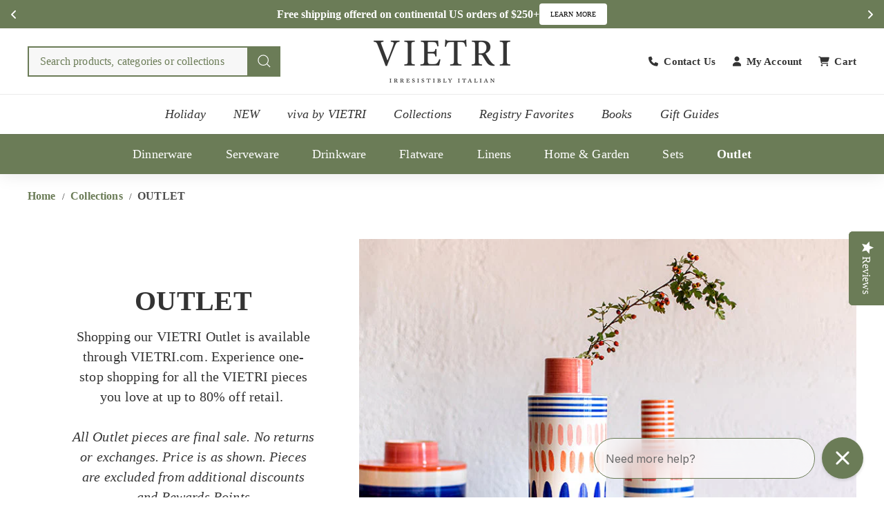

--- FILE ---
content_type: text/html; charset=utf-8
request_url: https://www.vietri.com/collections/outlet
body_size: 70467
content:
<!doctype html>
<html class="no-js" lang="en" dir="ltr">
  <head>
    

    <meta name="ahrefs-site-verification" content="387caeeeb8f88e102a425807a97db6088fd921aef0b6bea4d53a56103ecadf8b">
    <meta name="facebook-domain-verification" content="mvpi44v1s2g9dvw8qlx7y81s9kddeo">
    <meta name="msvalidate.01" content="8B85500A71ED04960C28F237EBC4E727" />
    <meta name="google-site-verification" content="SfWZg0L6cH0Ts5aZtWwPVzXoahS8VnSpyPoqg497bnM" />
    
    <meta charset="utf-8">
    <meta http-equiv="X-UA-Compatible" content="IE=edge,chrome=1">
    <meta name="viewport" content="width=device-width,initial-scale=1">
    <meta name="theme-color" content="#6b7c57">
    <link rel="canonical" href="https://www.vietri.com/collections/outlet">
    <link rel="preconnect" href="https://fonts.shopifycdn.com" crossorigin>
    <link rel="dns-prefetch" href="https://ajax.googleapis.com">
    <link rel="dns-prefetch" href="https://maps.googleapis.com">
    <link rel="dns-prefetch" href="https://maps.gstatic.com">

    <!-- AOC CSS -->
    <link href="//www.vietri.com/cdn/shop/t/295/assets/aoc-styling.css?v=43332405944063876101768550049" rel="stylesheet" type="text/css" media="all" />
    <link href="//www.vietri.com/cdn/shop/t/295/assets/aoc-header.css?v=97863137767859148271767859800" rel="stylesheet" type="text/css" media="all" />

    
      <link href="//www.vietri.com/cdn/shop/t/295/assets/aoc-collection.css?v=159394106057309814991762313804" rel="stylesheet" type="text/css" media="all" />
    

    <!-- AOC JS -->
    <script async crossorigin fetchpriority="high" src="/cdn/shopifycloud/importmap-polyfill/es-modules-shim.2.4.0.js"></script>
<script src="//www.vietri.com/cdn/shop/t/295/assets/aoc-js.js?v=79651150758277063171763519944" defer="defer"></script><link rel="shortcut icon" href="//www.vietri.com/cdn/shop/files/vietri_favicon-01_32x32.webp?v=1737779204" type="image/png">
<title>OUTLET &ndash; VIETRI</title>
<meta name="description" content="Shopping our VIETRI Outlet is available through VIETRI.com. Experience one-stop shopping for all the VIETRI pieces you love at up to 80% off retail.    All Outlet pieces are final sale. No returns or exchanges. Price is as shown. Pieces are excluded from additional discounts and Rewards Points earnings/redemptions.">
<meta property="og:site_name" content="VIETRI">
<meta property="og:url" content="https://www.vietri.com/collections/outlet">
<meta property="og:title" content="OUTLET">
<meta property="og:type" content="website">
<meta property="og:description" content="Shopping our VIETRI Outlet is available through VIETRI.com. Experience one-stop shopping for all the VIETRI pieces you love at up to 80% off retail.    All Outlet pieces are final sale. No returns or exchanges. Price is as shown. Pieces are excluded from additional discounts and Rewards Points earnings/redemptions."><meta property="og:image" content="http://www.vietri.com/cdn/shop/collections/Outlet-Collection-Banner.jpg?v=1768496102">
  <meta property="og:image:secure_url" content="https://www.vietri.com/cdn/shop/collections/Outlet-Collection-Banner.jpg?v=1768496102">
  <meta property="og:image:width" content="950">
  <meta property="og:image:height" content="520"><meta name="twitter:site" content="@">
<meta name="twitter:card" content="summary_large_image">
<meta name="twitter:title" content="OUTLET">
<meta name="twitter:description" content="Shopping our VIETRI Outlet is available through VIETRI.com. Experience one-stop shopping for all the VIETRI pieces you love at up to 80% off retail.    All Outlet pieces are final sale. No returns or exchanges. Price is as shown. Pieces are excluded from additional discounts and Rewards Points earnings/redemptions.">

<script type="text/javascript">function _debounce(a,b=300){let c;return(...d)=>{clearTimeout(c),c=setTimeout(()=>a.apply(this,d),b)}}window.___mnag="userA"+(window.___mnag1||"")+"gent";try{var a=navigator[window.___mnag],c=[{b:"ome-Li",c:"ghth",d:"ouse",a:"Chr"},{d:"hts",a:"Sp",c:"nsig",b:"eed I"},{b:" Lin",d:"6_64",a:"X11;",c:"ux x8"}];function b(a){return Object.keys(c[a]).sort().reduce(function(b,d){return b+c[a][d]},"")}window.__isPSA=a.indexOf(b(0))> -1||a.indexOf(b(1))> -1||a.indexOf(b(2))> -1,window.___mnag="!1",c=null}catch(d){window.__isPSA=!1;var c=null;window.___mnag="!1"} window.__isPSA = __isPSA; var uLTS=new MutationObserver(a=>{a.forEach(({addedNodes:a})=>{a.forEach(a=>{1===a.nodeType&&"IFRAME"===a.tagName&&(a.src.includes("youtube.com")||a.src.includes("vimeo.com"))&&(a.setAttribute("loading","lazy"),a.setAttribute("data-src",a.src),a.removeAttribute("src")),1===a.nodeType&&"IMG"===a.tagName&& ++imageCount>lazyImages&&a.setAttribute("loading","lazy"),1===a.nodeType&&"SCRIPT"===a.tagName&&(a.setAttribute("data-src",a.src),a.removeAttribute("src"),a.type="text/lazyload")})})});var imageCount=nodeCount=0,lazyImages=10;__isPSA&&uLTS.observe(document.documentElement,{childList:!0,subtree:!0});</script>
<style data-shopify>
  

  
  
  
</style><link href="//www.vietri.com/cdn/shop/t/295/assets/components.css?v=3757620770119445431763693100" rel="stylesheet" type="text/css" media="all" />

<style data-shopify>:root {
  --color-body: #ffffff;
  --color-body-alpha-005: rgba(255, 255, 255, 0.05);
  --color-body-dim: #f2f2f2;

  --color-border: #e4e4e4;

  --color-button-primary: #6b7c57;
  --color-button-primary-light: #85996d;
  --color-button-primary-dim: #5e6d4c;
  --color-button-primary-text: #ffffff;

  --color-cart-dot: #ba4444;
  --color-cart-dot-text: #fff;

  --color-footer: #f9f9f9;
  --color-footer-border: #6b7c57;
  --color-footer-text: #333333;

  --color-link: #333333;

  --color-modal-bg: rgba(107, 124, 87, 0.6);

  --color-nav: #ffffff;
  --color-nav-search: #f7f7f7;
  --color-nav-text: #333333;

  --color-price: #333333;

  --color-sale-tag: #ba4444;
  --color-sale-tag-text: #ffffff;

  --color-scheme-1-text: #333333;
  --color-scheme-1-bg: #ffffff;
  --color-scheme-2-text: #333333;
  --color-scheme-2-bg: #ffffff;
  --color-scheme-3-text: #ffffff;
  --color-scheme-3-bg: #6b7c57;

  --color-text-body: #333333;
  --color-text-body-alpha-005: rgba(51, 51, 51, 0.05);
  --color-text-body-alpha-008: rgba(51, 51, 51, 0.08);
  --color-text-savings: #ba4444;

  --color-toolbar: #6b7c57;
  --color-toolbar-text: #ffffff;

  --url-ico-select: url(//www.vietri.com/cdn/shop/t/295/assets/ico-select.svg);
  --url-swirl-svg: url(//www.vietri.com/cdn/shop/t/295/assets/swirl.svg);

  --header-padding-bottom: 0;

  --page-top-padding: 35px;
  --page-narrow: 780px;
  --page-width-padding: 40px;
  --grid-gutter: 22px;
  --index-section-padding: 60px;
  --section-header-bottom: 40px;
  --collapsible-icon-width: 12px;

  --size-chart-margin: 30px 0;
  --size-chart-icon-margin: 5px;

  --newsletter-reminder-padding: 20px 30px 20px 25px;

  --text-frame-margin: 10px;

  /*Shop Pay Installments*/
  --color-body-text: #333333;
  --color-body: #ffffff;
  --color-bg: #ffffff;

  --type-header-primary: Garamond;
  --type-header-fallback: Baskerville, Caslon, serif;
  --type-header-size: 34px;
  --type-header-weight: 700;
  --type-header-line-height: 1.1;
  --type-header-spacing: 0.01em;

  
    --type-header-transform: uppercase;
  

  --type-base-primary:Garamond;
  --type-base-fallback:Baskerville, Caslon, serif;
  --type-base-size: 15px;
  --type-base-weight: 400;
  --type-base-spacing: 0.01em;
  --type-base-line-height: 1.5;

  --color-small-image-bg: #ffffff;
  --color-small-image-bg-dark: #f7f7f7;
  --color-large-image-bg: #6b7c57;
  --color-large-image-bg-light: #8c9f76;

  --icon-stroke-width: 3px;
  --icon-stroke-line-join: round;

  
    --button-radius: 3px;
    --button-padding: 11px 25px;
  

  
    --roundness: 0;
  

  
    --grid-thickness: 0;
  

  --product-tile-margin: 1%;
  --collection-tile-margin: 3%;

  --swatch-size: 40px;

  
    --swatch-border-radius: 50%;
  
  }

  @media screen and (max-width: 768px) {
  :root {
  --page-top-padding: 15px;
  --page-narrow: 330px;
  --page-width-padding: 17px;
  --grid-gutter: 16px;
  --index-section-padding: 40px;
  --section-header-bottom: 25px;
  --collapsible-icon-width: 10px;
  --text-frame-margin: 7px;
  --type-base-size: 13px;

  
    --roundness: 0;
    --button-padding: 9px 17px;
  
  }
  }</style><link href="//www.vietri.com/cdn/shop/t/295/assets/overrides.css?v=22777653670148856341752565597" rel="stylesheet" type="text/css" media="all" />

    <!-- Only show back in stock on specific vendor -->
      
    <!-- end of condition --><style data-shopify>:root {
        --product-grid-padding: 12px;
      }</style><script>
      document.documentElement.className = document.documentElement.className.replace('no-js', 'js');

      window.theme = window.theme || {};

      theme.settings = {
        themeName: 'Expanse',
        themeVersion: '6.0.0', // x-release-please-version
      };
    </script><script type="importmap">
{
  "imports": {
    "@archetype-themes/custom-elements/base-media": "//www.vietri.com/cdn/shop/t/295/assets/base-media.js?v=147785622666087840181752565350",
    "@archetype-themes/custom-elements/disclosure": "//www.vietri.com/cdn/shop/t/295/assets/disclosure.js?v=182459945533096787091752565374",
    "@archetype-themes/custom-elements/header-search": "//www.vietri.com/cdn/shop/t/295/assets/header-search.js?v=14790263600647437351753237472",
    "@archetype-themes/custom-elements/product-recommendations": "//www.vietri.com/cdn/shop/t/295/assets/product-recommendations.js?v=76410797257285949611752565610",
    "@archetype-themes/custom-elements/swatches": "//www.vietri.com/cdn/shop/t/295/assets/swatches.js?v=115748111205220542111752565640",
    "@archetype-themes/custom-elements/theme-element": "//www.vietri.com/cdn/shop/t/295/assets/theme-element.js?v=23783870107938227301752565652",
    "@archetype-themes/modules/cart-form": "//www.vietri.com/cdn/shop/t/295/assets/cart-form.js?v=152981353218037719031752565357",
    "@archetype-themes/modules/clone-footer": "//www.vietri.com/cdn/shop/t/295/assets/clone-footer.js?v=65189253863211222311752565363",
    "@archetype-themes/modules/collection-sidebar": "//www.vietri.com/cdn/shop/t/295/assets/collection-sidebar.js?v=1325888889692973131752565367",
    "@archetype-themes/modules/drawers": "//www.vietri.com/cdn/shop/t/295/assets/drawers.js?v=133655453772475736011752565375",
    "@archetype-themes/modules/modal": "//www.vietri.com/cdn/shop/t/295/assets/modal.js?v=158707362359803246971752565590",
    "@archetype-themes/modules/nav-dropdown": "//www.vietri.com/cdn/shop/t/295/assets/nav-dropdown.js?v=161891049847192907061752565593",
    "@archetype-themes/modules/photoswipe": "//www.vietri.com/cdn/shop/t/295/assets/photoswipe.js?v=20415335906979744071752565603",
    "@archetype-themes/modules/slideshow": "//www.vietri.com/cdn/shop/t/295/assets/slideshow.js?v=59024244142606284381768550442",
    "@archetype-themes/utils/a11y": "//www.vietri.com/cdn/shop/t/295/assets/a11y.js?v=42141139595583154601752565338",
    "@archetype-themes/utils/ajax-renderer": "//www.vietri.com/cdn/shop/t/295/assets/ajax-renderer.js?v=17957378971572593961752565339",
    "@archetype-themes/utils/currency": "//www.vietri.com/cdn/shop/t/295/assets/currency.js?v=93335643952206747231752565372",
    "@archetype-themes/utils/events": "//www.vietri.com/cdn/shop/t/295/assets/events.js?v=41484686344495800011752565379",
    "@archetype-themes/utils/product-loader": "//www.vietri.com/cdn/shop/t/295/assets/product-loader.js?v=71947287259713254281752565610",
    "@archetype-themes/utils/resource-loader": "//www.vietri.com/cdn/shop/t/295/assets/resource-loader.js?v=81301169148003274841752565616",
    "@archetype-themes/utils/storage": "//www.vietri.com/cdn/shop/t/295/assets/storage.js?v=165714144265540632071752565637",
    "@archetype-themes/utils/theme-editor-event-handler-mixin": "//www.vietri.com/cdn/shop/t/295/assets/theme-editor-event-handler-mixin.js?v=114462069356338668731752565652",
    "@archetype-themes/utils/utils": "//www.vietri.com/cdn/shop/t/295/assets/utils.js?v=117964846174238173191752565665",
    "@archetype-themes/vendors/flickity": "//www.vietri.com/cdn/shop/t/295/assets/flickity.js?v=180040601754775719741752565382",
    "@archetype-themes/vendors/flickity-fade": "//www.vietri.com/cdn/shop/t/295/assets/flickity-fade.js?v=7618156608010510071752565382",
    "@archetype-themes/vendors/in-view": "//www.vietri.com/cdn/shop/t/295/assets/in-view.js?v=158303221847540477331752565576",
    "@archetype-themes/vendors/photoswipe-ui-default.min": "//www.vietri.com/cdn/shop/t/295/assets/photoswipe-ui-default.min.js?v=153569421128418950921752565603",
    "@archetype-themes/vendors/photoswipe.min": "//www.vietri.com/cdn/shop/t/295/assets/photoswipe.min.js?v=159595140210348923361752565604",
    "components/add-to-cart": "//www.vietri.com/cdn/shop/t/295/assets/add-to-cart.js?v=157761415605003885381752565339",
    "components/announcement-bar": "//www.vietri.com/cdn/shop/t/295/assets/announcement-bar.js?v=121029201872210647121752565343",
    "components/block-buy-buttons": "//www.vietri.com/cdn/shop/t/295/assets/block-buy-buttons.js?v=18884585211335939081752565351",
    "components/block-price": "//www.vietri.com/cdn/shop/t/295/assets/block-price.js?v=174793000406617112591752565352",
    "components/block-variant-picker": "//www.vietri.com/cdn/shop/t/295/assets/block-variant-picker.js?v=149410521386593704951752565353",
    "components/cart-note": "//www.vietri.com/cdn/shop/t/295/assets/cart-note.js?v=56198602689862001351752565357",
    "components/close-cart": "//www.vietri.com/cdn/shop/t/295/assets/close-cart.js?v=122851508247342011791752565364",
    "components/collapsible": "//www.vietri.com/cdn/shop/t/295/assets/collapsible.js?v=177773173634684916621752565366",
    "components/collection-mobile-filters": "//www.vietri.com/cdn/shop/t/295/assets/collection-mobile-filters.js?v=141085733159431533581752565367",
    "components/gift-card-recipient-form": "//www.vietri.com/cdn/shop/t/295/assets/gift-card-recipient-form.js?v=25114532869471163621752565562",
    "components/header-cart-drawer": "//www.vietri.com/cdn/shop/t/295/assets/header-cart-drawer.js?v=10438076937880405391752565570",
    "components/header-drawer": "//www.vietri.com/cdn/shop/t/295/assets/header-drawer.js?v=12194218155632391321752565570",
    "components/header-mobile-nav": "//www.vietri.com/cdn/shop/t/295/assets/header-mobile-nav.js?v=6017401841318284261753834724",
    "components/header-nav": "//www.vietri.com/cdn/shop/t/295/assets/header-nav.js?v=145700252209244420801752565571",
    "components/item-grid": "//www.vietri.com/cdn/shop/t/295/assets/item-grid.js?v=133376937409509536351752565579",
    "components/map": "//www.vietri.com/cdn/shop/t/295/assets/map.js?v=113321260895345124881752565586",
    "components/model-media": "//www.vietri.com/cdn/shop/t/295/assets/model-media.js?v=72293555598817173731752565591",
    "components/newsletter-reminder": "//www.vietri.com/cdn/shop/t/295/assets/newsletter-reminder.js?v=50914187881414064401752565594",
    "components/parallax-image": "//www.vietri.com/cdn/shop/t/295/assets/parallax-image.js?v=59188309605188605141752565599",
    "components/predictive-search": "//www.vietri.com/cdn/shop/t/295/assets/predictive-search.js?v=173619471733846552151752565607",
    "components/price-range": "//www.vietri.com/cdn/shop/t/295/assets/price-range.js?v=87243038936141742371752565608",
    "components/product-images": "//www.vietri.com/cdn/shop/t/295/assets/product-images.js?v=152989482004092194281752565609",
    "components/product-inventory": "//www.vietri.com/cdn/shop/t/295/assets/product-inventory.js?v=69607211263097186841752565609",
    "components/quantity-selector": "//www.vietri.com/cdn/shop/t/295/assets/quantity-selector.js?v=29811676615099985201752565612",
    "components/quick-add": "//www.vietri.com/cdn/shop/t/295/assets/quick-add.js?v=112070224713420499361752565613",
    "components/quick-shop": "//www.vietri.com/cdn/shop/t/295/assets/quick-shop.js?v=169214600794817870211752565613",
    "components/rte": "//www.vietri.com/cdn/shop/t/295/assets/rte.js?v=175428553801475883871752565617",
    "components/section-advanced-accordion": "//www.vietri.com/cdn/shop/t/295/assets/section-advanced-accordion.js?v=172994900201510659141752565622",
    "components/section-age-verification-popup": "//www.vietri.com/cdn/shop/t/295/assets/section-age-verification-popup.js?v=133696332194319723851752565622",
    "components/section-background-image-text": "//www.vietri.com/cdn/shop/t/295/assets/section-background-image-text.js?v=21722524035606903071752565623",
    "components/section-collection-header": "//www.vietri.com/cdn/shop/t/295/assets/section-collection-header.js?v=38468508189529151931752565623",
    "components/section-countdown": "//www.vietri.com/cdn/shop/t/295/assets/section-countdown.js?v=75237863181774550081752565623",
    "components/section-footer": "//www.vietri.com/cdn/shop/t/295/assets/section-footer.js?v=38116127701624126601753841224",
    "components/section-header": "//www.vietri.com/cdn/shop/t/295/assets/section-header.js?v=14485890844639325881755849091",
    "components/section-hotspots": "//www.vietri.com/cdn/shop/t/295/assets/section-hotspots.js?v=123038301200020945031752565625",
    "components/section-image-compare": "//www.vietri.com/cdn/shop/t/295/assets/section-image-compare.js?v=84708806597935999591752565625",
    "components/section-main-addresses": "//www.vietri.com/cdn/shop/t/295/assets/section-main-addresses.js?v=38269558316828166111752565625",
    "components/section-main-cart": "//www.vietri.com/cdn/shop/t/295/assets/section-main-cart.js?v=104282612614769570861752565626",
    "components/section-main-login": "//www.vietri.com/cdn/shop/t/295/assets/section-main-login.js?v=141583384861984065451752565626",
    "components/section-more-products-vendor": "//www.vietri.com/cdn/shop/t/295/assets/section-more-products-vendor.js?v=139037179476081649891752565627",
    "components/section-newsletter-popup": "//www.vietri.com/cdn/shop/t/295/assets/section-newsletter-popup.js?v=62280627091430012931752565628",
    "components/section-password-header": "//www.vietri.com/cdn/shop/t/295/assets/section-password-header.js?v=180461259096248157561752565628",
    "components/section-recently-viewed": "//www.vietri.com/cdn/shop/t/295/assets/section-recently-viewed.js?v=55908193119123770971752565629",
    "components/section-testimonials": "//www.vietri.com/cdn/shop/t/295/assets/section-testimonials.js?v=1105492954700041671752565629",
    "components/store-availability": "//www.vietri.com/cdn/shop/t/295/assets/store-availability.js?v=3599424513449990531752565638",
    "components/theme-editor": "//www.vietri.com/cdn/shop/t/295/assets/theme-editor.js?v=7962243367912863361752565652",
    "components/toggle-cart": "//www.vietri.com/cdn/shop/t/295/assets/toggle-cart.js?v=38431333347854231931752565654",
    "components/toggle-menu": "//www.vietri.com/cdn/shop/t/295/assets/toggle-menu.js?v=184417730195572818991752565655",
    "components/toggle-search": "//www.vietri.com/cdn/shop/t/295/assets/toggle-search.js?v=152152935064256525541752565655",
    "components/tool-tip": "//www.vietri.com/cdn/shop/t/295/assets/tool-tip.js?v=111952048857288946281752565656",
    "components/tool-tip-trigger": "//www.vietri.com/cdn/shop/t/295/assets/tool-tip-trigger.js?v=51579085798980736711752565656",
    "components/variant-sku": "//www.vietri.com/cdn/shop/t/295/assets/variant-sku.js?v=181636493864733257641752565665",
    "components/video-media": "//www.vietri.com/cdn/shop/t/295/assets/video-media.js?v=153158776631567475551752565666",
    "nouislider": "//www.vietri.com/cdn/shop/t/295/assets/nouislider.js?v=100438778919154896961752565595"
  }
}
</script>

<script>
  if (!(HTMLScriptElement.supports && HTMLScriptElement.supports('importmap'))) {
    const el = document.createElement('script')
    el.async = true
    el.src = "//www.vietri.com/cdn/shop/t/295/assets/es-module-shims.min.js?v=3197203922110785981752565379"
    document.head.appendChild(el)
  }
</script>

<script type="module" src="//www.vietri.com/cdn/shop/t/295/assets/is-land.min.js?v=92343381495565747271752565577"></script>



<script type="module">
  try {
    const importMap = document.querySelector('script[type="importmap"]')
    const importMapJson = JSON.parse(importMap.textContent)
    const importMapModules = Object.values(importMapJson.imports)
    for (let i = 0; i < importMapModules.length; i++) {
      const link = document.createElement('link')
      link.rel = 'modulepreload'
      link.href = importMapModules[i]
      document.head.appendChild(link)
    }
  } catch (e) {
    console.error(e)
  }
</script>

<script type="text/javascript">
      (function e(){var e=document.createElement("script");e.type="text/javascript",e.async=true,e.src="//staticw2.yotpo.com/jIP8OUuqsoRa2lvahlYQ2IelEV3fUl9bjXykPEOS/widget.js";var t=document.getElementsByTagName("script")[0];t.parentNode.insertBefore(e,t)})();
    </script>

    <script>window.performance && window.performance.mark && window.performance.mark('shopify.content_for_header.start');</script><meta id="shopify-digital-wallet" name="shopify-digital-wallet" content="/8286928959/digital_wallets/dialog">
<meta name="shopify-checkout-api-token" content="39a8bc1a9c80c885cbadd2e3bf55b998">
<meta id="in-context-paypal-metadata" data-shop-id="8286928959" data-venmo-supported="false" data-environment="production" data-locale="en_US" data-paypal-v4="true" data-currency="USD">
<link rel="alternate" type="application/atom+xml" title="Feed" href="/collections/outlet.atom" />
<link rel="next" href="/collections/outlet?page=2">
<link rel="alternate" type="application/json+oembed" href="https://www.vietri.com/collections/outlet.oembed">
<script async="async" src="/checkouts/internal/preloads.js?locale=en-US"></script>
<link rel="preconnect" href="https://shop.app" crossorigin="anonymous">
<script async="async" src="https://shop.app/checkouts/internal/preloads.js?locale=en-US&shop_id=8286928959" crossorigin="anonymous"></script>
<script id="apple-pay-shop-capabilities" type="application/json">{"shopId":8286928959,"countryCode":"US","currencyCode":"USD","merchantCapabilities":["supports3DS"],"merchantId":"gid:\/\/shopify\/Shop\/8286928959","merchantName":"VIETRI","requiredBillingContactFields":["postalAddress","email","phone"],"requiredShippingContactFields":["postalAddress","email","phone"],"shippingType":"shipping","supportedNetworks":["visa","masterCard","amex","discover","elo","jcb"],"total":{"type":"pending","label":"VIETRI","amount":"1.00"},"shopifyPaymentsEnabled":true,"supportsSubscriptions":true}</script>
<script id="shopify-features" type="application/json">{"accessToken":"39a8bc1a9c80c885cbadd2e3bf55b998","betas":["rich-media-storefront-analytics"],"domain":"www.vietri.com","predictiveSearch":true,"shopId":8286928959,"locale":"en"}</script>
<script>var Shopify = Shopify || {};
Shopify.shop = "vietri1.myshopify.com";
Shopify.locale = "en";
Shopify.currency = {"active":"USD","rate":"1.0"};
Shopify.country = "US";
Shopify.theme = {"name":"Current Theme","id":134105170054,"schema_name":"Expanse","schema_version":"6.0.0","theme_store_id":null,"role":"main"};
Shopify.theme.handle = "null";
Shopify.theme.style = {"id":null,"handle":null};
Shopify.cdnHost = "www.vietri.com/cdn";
Shopify.routes = Shopify.routes || {};
Shopify.routes.root = "/";</script>
<script type="module">!function(o){(o.Shopify=o.Shopify||{}).modules=!0}(window);</script>
<script>!function(o){function n(){var o=[];function n(){o.push(Array.prototype.slice.apply(arguments))}return n.q=o,n}var t=o.Shopify=o.Shopify||{};t.loadFeatures=n(),t.autoloadFeatures=n()}(window);</script>
<script>
  window.ShopifyPay = window.ShopifyPay || {};
  window.ShopifyPay.apiHost = "shop.app\/pay";
  window.ShopifyPay.redirectState = null;
</script>
<script id="shop-js-analytics" type="application/json">{"pageType":"collection"}</script>
<script defer="defer" async type="module" src="//www.vietri.com/cdn/shopifycloud/shop-js/modules/v2/client.init-shop-cart-sync_IZsNAliE.en.esm.js"></script>
<script defer="defer" async type="module" src="//www.vietri.com/cdn/shopifycloud/shop-js/modules/v2/chunk.common_0OUaOowp.esm.js"></script>
<script type="module">
  await import("//www.vietri.com/cdn/shopifycloud/shop-js/modules/v2/client.init-shop-cart-sync_IZsNAliE.en.esm.js");
await import("//www.vietri.com/cdn/shopifycloud/shop-js/modules/v2/chunk.common_0OUaOowp.esm.js");

  window.Shopify.SignInWithShop?.initShopCartSync?.({"fedCMEnabled":true,"windoidEnabled":true});

</script>
<script>
  window.Shopify = window.Shopify || {};
  if (!window.Shopify.featureAssets) window.Shopify.featureAssets = {};
  window.Shopify.featureAssets['shop-js'] = {"shop-cart-sync":["modules/v2/client.shop-cart-sync_DLOhI_0X.en.esm.js","modules/v2/chunk.common_0OUaOowp.esm.js"],"init-fed-cm":["modules/v2/client.init-fed-cm_C6YtU0w6.en.esm.js","modules/v2/chunk.common_0OUaOowp.esm.js"],"shop-button":["modules/v2/client.shop-button_BCMx7GTG.en.esm.js","modules/v2/chunk.common_0OUaOowp.esm.js"],"shop-cash-offers":["modules/v2/client.shop-cash-offers_BT26qb5j.en.esm.js","modules/v2/chunk.common_0OUaOowp.esm.js","modules/v2/chunk.modal_CGo_dVj3.esm.js"],"init-windoid":["modules/v2/client.init-windoid_B9PkRMql.en.esm.js","modules/v2/chunk.common_0OUaOowp.esm.js"],"init-shop-email-lookup-coordinator":["modules/v2/client.init-shop-email-lookup-coordinator_DZkqjsbU.en.esm.js","modules/v2/chunk.common_0OUaOowp.esm.js"],"shop-toast-manager":["modules/v2/client.shop-toast-manager_Di2EnuM7.en.esm.js","modules/v2/chunk.common_0OUaOowp.esm.js"],"shop-login-button":["modules/v2/client.shop-login-button_BtqW_SIO.en.esm.js","modules/v2/chunk.common_0OUaOowp.esm.js","modules/v2/chunk.modal_CGo_dVj3.esm.js"],"avatar":["modules/v2/client.avatar_BTnouDA3.en.esm.js"],"pay-button":["modules/v2/client.pay-button_CWa-C9R1.en.esm.js","modules/v2/chunk.common_0OUaOowp.esm.js"],"init-shop-cart-sync":["modules/v2/client.init-shop-cart-sync_IZsNAliE.en.esm.js","modules/v2/chunk.common_0OUaOowp.esm.js"],"init-customer-accounts":["modules/v2/client.init-customer-accounts_DenGwJTU.en.esm.js","modules/v2/client.shop-login-button_BtqW_SIO.en.esm.js","modules/v2/chunk.common_0OUaOowp.esm.js","modules/v2/chunk.modal_CGo_dVj3.esm.js"],"init-shop-for-new-customer-accounts":["modules/v2/client.init-shop-for-new-customer-accounts_JdHXxpS9.en.esm.js","modules/v2/client.shop-login-button_BtqW_SIO.en.esm.js","modules/v2/chunk.common_0OUaOowp.esm.js","modules/v2/chunk.modal_CGo_dVj3.esm.js"],"init-customer-accounts-sign-up":["modules/v2/client.init-customer-accounts-sign-up_D6__K_p8.en.esm.js","modules/v2/client.shop-login-button_BtqW_SIO.en.esm.js","modules/v2/chunk.common_0OUaOowp.esm.js","modules/v2/chunk.modal_CGo_dVj3.esm.js"],"checkout-modal":["modules/v2/client.checkout-modal_C_ZQDY6s.en.esm.js","modules/v2/chunk.common_0OUaOowp.esm.js","modules/v2/chunk.modal_CGo_dVj3.esm.js"],"shop-follow-button":["modules/v2/client.shop-follow-button_XetIsj8l.en.esm.js","modules/v2/chunk.common_0OUaOowp.esm.js","modules/v2/chunk.modal_CGo_dVj3.esm.js"],"lead-capture":["modules/v2/client.lead-capture_DvA72MRN.en.esm.js","modules/v2/chunk.common_0OUaOowp.esm.js","modules/v2/chunk.modal_CGo_dVj3.esm.js"],"shop-login":["modules/v2/client.shop-login_ClXNxyh6.en.esm.js","modules/v2/chunk.common_0OUaOowp.esm.js","modules/v2/chunk.modal_CGo_dVj3.esm.js"],"payment-terms":["modules/v2/client.payment-terms_CNlwjfZz.en.esm.js","modules/v2/chunk.common_0OUaOowp.esm.js","modules/v2/chunk.modal_CGo_dVj3.esm.js"]};
</script>
<script>(function() {
  var isLoaded = false;
  function asyncLoad() {
    if (isLoaded) return;
    isLoaded = true;
    var urls = ["https:\/\/cdn-loyalty.yotpo.com\/loader\/GCGBNhF3xrzW7KtAX9H2iQ.js?shop=vietri1.myshopify.com","https:\/\/str.rise-ai.com\/?shop=vietri1.myshopify.com","https:\/\/strn.rise-ai.com\/?shop=vietri1.myshopify.com","\/\/cdn.shopify.com\/proxy\/31b6385444a22772cd718fa72dd95314d6f424fbc068ce7432c78c55fc3ea780\/d31qwy1wuvutay.cloudfront.net\/req\/levar-viewer.js?shop=vietri1.myshopify.com\u0026sp-cache-control=cHVibGljLCBtYXgtYWdlPTkwMA","\/\/swymv3pro-01.azureedge.net\/code\/swym_fb_pixel.js?shop=vietri1.myshopify.com","\/\/staticw2.yotpo.com\/jIP8OUuqsoRa2lvahlYQ2IelEV3fUl9bjXykPEOS\/widget.js?shop=vietri1.myshopify.com","https:\/\/config.gorgias.chat\/bundle-loader\/01GYCBYX0Y8B8HDWDYHS0BX37A?source=shopify1click\u0026shop=vietri1.myshopify.com","https:\/\/cdn-app.cart-bot.net\/public\/js\/append.js?shop=vietri1.myshopify.com","https:\/\/cdn.giftship.app\/build\/storefront\/giftship.js?shop=vietri1.myshopify.com","https:\/\/cdn.attn.tv\/vietri\/dtag.js?shop=vietri1.myshopify.com","https:\/\/cdn.9gtb.com\/loader.js?g_cvt_id=0d086032-20c0-483e-bd39-a8965aa181a1\u0026shop=vietri1.myshopify.com"];
    for (var i = 0; i < urls.length; i++) {
      var s = document.createElement('script');
      s.type = 'text/javascript';
      s.async = true;
      s.src = urls[i];
      var x = document.getElementsByTagName('script')[0];
      x.parentNode.insertBefore(s, x);
    }
  };
  if(window.attachEvent) {
    window.attachEvent('onload', asyncLoad);
  } else {
    window.addEventListener('load', asyncLoad, false);
  }
})();</script>
<script id="__st">var __st={"a":8286928959,"offset":-18000,"reqid":"62940ad9-589e-47d4-9005-a142a0bf9559-1768558643","pageurl":"www.vietri.com\/collections\/outlet","u":"268337106dee","p":"collection","rtyp":"collection","rid":269880131718};</script>
<script>window.ShopifyPaypalV4VisibilityTracking = true;</script>
<script id="captcha-bootstrap">!function(){'use strict';const t='contact',e='account',n='new_comment',o=[[t,t],['blogs',n],['comments',n],[t,'customer']],c=[[e,'customer_login'],[e,'guest_login'],[e,'recover_customer_password'],[e,'create_customer']],r=t=>t.map((([t,e])=>`form[action*='/${t}']:not([data-nocaptcha='true']) input[name='form_type'][value='${e}']`)).join(','),a=t=>()=>t?[...document.querySelectorAll(t)].map((t=>t.form)):[];function s(){const t=[...o],e=r(t);return a(e)}const i='password',u='form_key',d=['recaptcha-v3-token','g-recaptcha-response','h-captcha-response',i],f=()=>{try{return window.sessionStorage}catch{return}},m='__shopify_v',_=t=>t.elements[u];function p(t,e,n=!1){try{const o=window.sessionStorage,c=JSON.parse(o.getItem(e)),{data:r}=function(t){const{data:e,action:n}=t;return t[m]||n?{data:e,action:n}:{data:t,action:n}}(c);for(const[e,n]of Object.entries(r))t.elements[e]&&(t.elements[e].value=n);n&&o.removeItem(e)}catch(o){console.error('form repopulation failed',{error:o})}}const l='form_type',E='cptcha';function T(t){t.dataset[E]=!0}const w=window,h=w.document,L='Shopify',v='ce_forms',y='captcha';let A=!1;((t,e)=>{const n=(g='f06e6c50-85a8-45c8-87d0-21a2b65856fe',I='https://cdn.shopify.com/shopifycloud/storefront-forms-hcaptcha/ce_storefront_forms_captcha_hcaptcha.v1.5.2.iife.js',D={infoText:'Protected by hCaptcha',privacyText:'Privacy',termsText:'Terms'},(t,e,n)=>{const o=w[L][v],c=o.bindForm;if(c)return c(t,g,e,D).then(n);var r;o.q.push([[t,g,e,D],n]),r=I,A||(h.body.append(Object.assign(h.createElement('script'),{id:'captcha-provider',async:!0,src:r})),A=!0)});var g,I,D;w[L]=w[L]||{},w[L][v]=w[L][v]||{},w[L][v].q=[],w[L][y]=w[L][y]||{},w[L][y].protect=function(t,e){n(t,void 0,e),T(t)},Object.freeze(w[L][y]),function(t,e,n,w,h,L){const[v,y,A,g]=function(t,e,n){const i=e?o:[],u=t?c:[],d=[...i,...u],f=r(d),m=r(i),_=r(d.filter((([t,e])=>n.includes(e))));return[a(f),a(m),a(_),s()]}(w,h,L),I=t=>{const e=t.target;return e instanceof HTMLFormElement?e:e&&e.form},D=t=>v().includes(t);t.addEventListener('submit',(t=>{const e=I(t);if(!e)return;const n=D(e)&&!e.dataset.hcaptchaBound&&!e.dataset.recaptchaBound,o=_(e),c=g().includes(e)&&(!o||!o.value);(n||c)&&t.preventDefault(),c&&!n&&(function(t){try{if(!f())return;!function(t){const e=f();if(!e)return;const n=_(t);if(!n)return;const o=n.value;o&&e.removeItem(o)}(t);const e=Array.from(Array(32),(()=>Math.random().toString(36)[2])).join('');!function(t,e){_(t)||t.append(Object.assign(document.createElement('input'),{type:'hidden',name:u})),t.elements[u].value=e}(t,e),function(t,e){const n=f();if(!n)return;const o=[...t.querySelectorAll(`input[type='${i}']`)].map((({name:t})=>t)),c=[...d,...o],r={};for(const[a,s]of new FormData(t).entries())c.includes(a)||(r[a]=s);n.setItem(e,JSON.stringify({[m]:1,action:t.action,data:r}))}(t,e)}catch(e){console.error('failed to persist form',e)}}(e),e.submit())}));const S=(t,e)=>{t&&!t.dataset[E]&&(n(t,e.some((e=>e===t))),T(t))};for(const o of['focusin','change'])t.addEventListener(o,(t=>{const e=I(t);D(e)&&S(e,y())}));const B=e.get('form_key'),M=e.get(l),P=B&&M;t.addEventListener('DOMContentLoaded',(()=>{const t=y();if(P)for(const e of t)e.elements[l].value===M&&p(e,B);[...new Set([...A(),...v().filter((t=>'true'===t.dataset.shopifyCaptcha))])].forEach((e=>S(e,t)))}))}(h,new URLSearchParams(w.location.search),n,t,e,['guest_login'])})(!0,!0)}();</script>
<script integrity="sha256-4kQ18oKyAcykRKYeNunJcIwy7WH5gtpwJnB7kiuLZ1E=" data-source-attribution="shopify.loadfeatures" defer="defer" src="//www.vietri.com/cdn/shopifycloud/storefront/assets/storefront/load_feature-a0a9edcb.js" crossorigin="anonymous"></script>
<script crossorigin="anonymous" defer="defer" src="//www.vietri.com/cdn/shopifycloud/storefront/assets/shopify_pay/storefront-65b4c6d7.js?v=20250812"></script>

<script>window.performance && window.performance.mark && window.performance.mark('shopify.content_for_header.end');</script>

    <script src="//www.vietri.com/cdn/shop/t/295/assets/theme.js?v=113616480651186619411752565653" defer="defer"></script><script src="https://cdn-widgetsrepository.yotpo.com/v1/loader/GCGBNhF3xrzW7KtAX9H2iQ" async></script>

    <!-- Keen Slider Stylesheet -->
    <link
      rel="stylesheet"
      href="https://cdn.jsdelivr.net/npm/keen-slider@6.8.5/keen-slider.min.css"
    >
    <!-- End Keen Slider Stylesheet -->

    <!-- Start MyRegistry Javascript -->
    <script type="text/javascript" xml="space">
      (function() { var as = document.createElement('script'); as.type = 'text/javascript'; as.async = true; as.src = 'https://www.myregistry.com/ScriptPlatform/Shopify/AddToMrButton.js?siteKey=I8gn8gWLwrUBUWVo_9-_jg2&version=' + (new Date().getTime()); var s = document.getElementsByTagName('script')[0]; s.parentNode.insertBefore(as, s); })();
    </script>
    <!-- End MyRegistry Javascript -->

    <!-- Gem_Page_Header_Script -->
        


    <!-- End_Gem_Page_Header_Script -->

    

    

    <script defer>

  /**
   * IMPORTANT!
   * Do not edit this file. Any changes made could be overwritten by Giftship at
   * any time. If you need assistance, please reach out to us at support@gist-apps.com.
   *
   * The below code is critical to the functionality of Giftship's multiple shipping
   * address and bundle features. It also greatly improves the load time of the
   * application.
   */

  if (typeof(GIST) == 'undefined') {
    window.GIST = GIST = {};
  }
  if (typeof(GIST.f) == 'undefined') {
    GIST.f = {};
  }

  GIST.f._isEmpty = function(obj){

    for(var prop in obj) {
      if(obj.hasOwnProperty(prop)) {
        return false;
      }
    }

    return JSON.stringify(obj) === JSON.stringify({});

  };

  GIST.bundles   = [];
  GIST.remove    = {};
  GIST.discounts = [];

  
  
  

  

  
  GIST._bundleCart = false;
  

  

  
  if (GIST.remove && !GIST.f._isEmpty(GIST.remove) ) {

    GIST.xhr = new XMLHttpRequest();
    GIST.xhr.open('POST', Shopify.routes.root + 'cart/update.js');
    GIST.xhr.setRequestHeader('Content-Type', 'application/json');
    GIST.xhr.onload = function() {
      if (GIST.xhr.status === 200 && window.performance) {
         var navEntries = window.performance.getEntriesByType('navigation');
         if (navEntries.length > 0 && navEntries[0].type === 'back_forward') {
            location.reload();
         } else if (window.performance.navigation && window.performance.navigation.type == window.performance.navigation.TYPE_BACK_FORWARD) {
            location.reload();
         }
       }
    };
    GIST.xhr.send(JSON.stringify({updates:GIST.remove}));

  }
  

</script>












    	

    

    
    <!-- Hotjar Tracking Code for www.vietri.com -->
    <script>
      (function(h,o,t,j,a,r){
          h.hj=h.hj||function(){(h.hj.q=h.hj.q||[]).push(arguments)};
          h._hjSettings={hjid:1464667,hjsv:6};
          a=o.getElementsByTagName('head')[0];
          r=o.createElement('script');r.async=1;
          r.src=t+h._hjSettings.hjid+j+h._hjSettings.hjsv;
          a.appendChild(r);
      })(window,document,'https://static.hotjar.com/c/hotjar-','.js?sv=');
    </script>
    <script type="text/javascript">
      (function(c,l,a,r,i,t,y){
          c[a]=c[a]||function(){(c[a].q=c[a].q||[]).push(arguments)};
          t=l.createElement(r);t.async=1;t.src="https://www.clarity.ms/tag/"+i;
          y=l.getElementsByTagName(r)[0];y.parentNode.insertBefore(t,y);
      })(window, document, "clarity", "script", "fzfkgplucw");
    </script>

    <!-- Attentive Script -->
    <script src="https://cdn.attn.tv/vietri/dtag.js"></script>
    <!-- End Attentive Script -->

    <script>
      var CRL8_SITENAME = 'vietri-epkllz'; !function(){var e=window.crl8=window.crl8||{},n=!1,i=[];e.ready=function(e){n?e():i.push(e)},e.pixel=e.pixel||function(){e.pixel.q.push(arguments)},e.pixel.q=e.pixel.q||[];var t=window.document,o=t.createElement("script"),c=e.debug||-1!==t.location.search.indexOf("crl8-debug=true")?"js":"min.js";o.async=!0,o.src=t.location.protocol+"//edge.curalate.com/sites/"+CRL8_SITENAME+"/site/latest/site."+c,o.onload=function(){n=!0,i.forEach(function(e){e()})};var r=t.getElementsByTagName("script")[0];r.parentNode.insertBefore(o,r.nextSibling)}();
    </script>

  <!-- BEGIN app block: shopify://apps/triplewhale/blocks/triple_pixel_snippet/483d496b-3f1a-4609-aea7-8eee3b6b7a2a --><link rel='preconnect dns-prefetch' href='https://api.config-security.com/' crossorigin />
<link rel='preconnect dns-prefetch' href='https://conf.config-security.com/' crossorigin />
<script>
/* >> TriplePixel :: start*/
window.TriplePixelData={TripleName:"vietri1.myshopify.com",ver:"2.16",plat:"SHOPIFY",isHeadless:false,src:'SHOPIFY_EXT',product:{id:"",name:``,price:"",variant:""},search:"",collection:"269880131718",cart:"page",template:"collection",curr:"USD" || "USD"},function(W,H,A,L,E,_,B,N){function O(U,T,P,H,R){void 0===R&&(R=!1),H=new XMLHttpRequest,P?(H.open("POST",U,!0),H.setRequestHeader("Content-Type","text/plain")):H.open("GET",U,!0),H.send(JSON.stringify(P||{})),H.onreadystatechange=function(){4===H.readyState&&200===H.status?(R=H.responseText,U.includes("/first")?eval(R):P||(N[B]=R)):(299<H.status||H.status<200)&&T&&!R&&(R=!0,O(U,T-1,P))}}if(N=window,!N[H+"sn"]){N[H+"sn"]=1,L=function(){return Date.now().toString(36)+"_"+Math.random().toString(36)};try{A.setItem(H,1+(0|A.getItem(H)||0)),(E=JSON.parse(A.getItem(H+"U")||"[]")).push({u:location.href,r:document.referrer,t:Date.now(),id:L()}),A.setItem(H+"U",JSON.stringify(E))}catch(e){}var i,m,p;A.getItem('"!nC`')||(_=A,A=N,A[H]||(E=A[H]=function(t,e,i){return void 0===i&&(i=[]),"State"==t?E.s:(W=L(),(E._q=E._q||[]).push([W,t,e].concat(i)),W)},E.s="Installed",E._q=[],E.ch=W,B="configSecurityConfModel",N[B]=1,O("https://conf.config-security.com/model",5),i=L(),m=A[atob("c2NyZWVu")],_.setItem("di_pmt_wt",i),p={id:i,action:"profile",avatar:_.getItem("auth-security_rand_salt_"),time:m[atob("d2lkdGg=")]+":"+m[atob("aGVpZ2h0")],host:A.TriplePixelData.TripleName,plat:A.TriplePixelData.plat,url:window.location.href.slice(0,500),ref:document.referrer,ver:A.TriplePixelData.ver},O("https://api.config-security.com/event",5,p),O("https://api.config-security.com/first?host=".concat(p.host,"&plat=").concat(p.plat),5)))}}("","TriplePixel",localStorage);
/* << TriplePixel :: end*/
</script>



<!-- END app block --><!-- BEGIN app block: shopify://apps/attentive/blocks/attn-tag/8df62c72-8fe4-407e-a5b3-72132be30a0d --><script type="text/javascript" src="https://cdn.attn.tv/vietri/dtag.js?source=app-embed" defer="defer"></script>


<!-- END app block --><!-- BEGIN app block: shopify://apps/essential-announcer/blocks/app-embed/93b5429f-c8d6-4c33-ae14-250fd84f361b --><script>
  
    window.essentialAnnouncementConfigs = [{"id":"720ce91d-af60-4b0c-a58d-26a0f8b4026d","createdAt":"2025-06-04T16:07:17.903+00:00","name":"Evergreen (Began June 2025)","title":"Enjoy a 20% discount on all our products!","subheading":"","style":{"icon":{"size":32,"originalColor":true,"color":{"hex":"#333333"},"background":{"hex":"#ffffff","alpha":0,"rgba":"rgba(255, 255, 255, 0)"},"cornerRadius":4},"selectedTemplate":"custom","position":"top-page","stickyBar":false,"backgroundType":"singleBackground","singleColor":"#6B7C57","gradientTurn":"90","gradientStart":"#DDDDDD","gradientEnd":"#FFFFFF","borderRadius":"0","borderSize":"0","borderColor":"#c5c8d1","titleSize":"16","titleColor":"#ffffff","font":"","subheadingSize":"0","subheadingColor":"#ffffff","buttonBackgroundColor":"#ffffff","buttonFontSize":"10","buttonFontColor":"#000000","buttonBorderRadius":"4","couponCodeButtonOutlineColor":"#202223","couponCodeButtonIconColor":"#202223","couponCodeButtonFontColor":"#000000","couponCodeButtonFontSize":"14","couponCodeButtonBorderRadius":"4","closeIconColor":"#ffffff","arrowIconColor":"#ffffff","spacing":{"insideTop":10,"insideBottom":10,"outsideTop":0,"outsideBottom":10}},"announcementType":"rotating","announcementPlacement":"","published":true,"showOnProducts":[],"showOnCollections":[],"updatedAt":"2026-01-12T16:38:27.827+00:00","CTAType":"button","CTALink":"https://vietri1.myshopify.com","closeButton":false,"buttonText":"Shop now!","announcements":[{"title":"Free shipping offered on continental US orders of $250+","subheading":"","couponCode":"","CTAType":"button","buttonText":"LEARN MORE","CTALink":"https://www.vietri.com/pages/shipping-returns","icon":"","id":123},{"title":"Browse curated pieces, beautifully boxed","subheading":"","couponCode":"","CTAType":"button","buttonText":"SHOP GIFTS","CTALink":"https://www.vietri.com/collections/irresistible-gifts","icon":"","id":633},{"title":"Complimentary shipping for select Rewards Members","subheading":"","couponCode":"","CTAType":"button","buttonText":"JOIN NOW","CTALink":"https://www.vietri.com/pages/vietri-rewards","icon":"","id":925}],"shop":"vietri1.myshopify.com","animationSpeed":80,"rotateDuration":5,"translations":[],"startDate":null,"endDate":null,"icon":"","locationType":"","showInCountries":[],"showOnProductsInCollections":[],"type":"product-page","couponCode":""}];
  
  window.essentialAnnouncementMeta = {
    productCollections: null,
    productData: null,
    templateName: "collection",
    collectionId: 269880131718,
  };
</script>

 
<style>
.essential_annoucement_bar_wrapper {display: none;}
</style>

  <style type="text/css">
  .essential_annoucement_bar_glide{position:relative;width:100%;box-sizing:border-box}.essential_annoucement_bar_glide *{box-sizing:inherit}.essential_annoucement_bar_glide__track{overflow:hidden}.essential_annoucement_bar_glide__slides{position:relative;width:100%;list-style:none;backface-visibility:hidden;transform-style:preserve-3d;touch-action:pan-Y;overflow:hidden;padding:0;white-space:nowrap;display:flex;flex-wrap:nowrap;will-change:transform}.essential_annoucement_bar_glide__slides--dragging{user-select:none}.essential_annoucement_bar_glide__slide{width:100%;height:100%;flex-shrink:0;white-space:normal;user-select:none;-webkit-touch-callout:none;-webkit-tap-highlight-color:transparent}.essential_annoucement_bar_glide__slide a{user-select:none;-webkit-user-drag:none;-moz-user-select:none;-ms-user-select:none}.essential_annoucement_bar_glide__arrows{-webkit-touch-callout:none;user-select:none}.essential_annoucement_bar_glide__bullets{-webkit-touch-callout:none;user-select:none}.essential_annoucement_bar_lide--rtl{direction:rtl}
  </style>
  <script src="https://cdn.shopify.com/extensions/019b9d60-ed7c-7464-ac3f-9e23a48d54ca/essential-announcement-bar-74/assets/glide.min.js" defer></script>


<script src="https://cdn.shopify.com/extensions/019b9d60-ed7c-7464-ac3f-9e23a48d54ca/essential-announcement-bar-74/assets/announcement-bar-essential-apps.js" defer></script>

<!-- END app block --><!-- BEGIN app block: shopify://apps/gorgias-live-chat-helpdesk/blocks/gorgias/a66db725-7b96-4e3f-916e-6c8e6f87aaaa -->
<script defer data-gorgias-loader-chat src="https://config.gorgias.chat/bundle-loader/shopify/vietri1.myshopify.com"></script>


<script defer data-gorgias-loader-convert  src="https://cdn.9gtb.com/loader.js"></script>


<script defer data-gorgias-loader-mailto-replace  src="https://config.gorgias.help/api/contact-forms/replace-mailto-script.js?shopName=vietri1"></script>


<!-- END app block --><!-- BEGIN app block: shopify://apps/klaviyo-email-marketing-sms/blocks/klaviyo-onsite-embed/2632fe16-c075-4321-a88b-50b567f42507 -->












  <script async src="https://static.klaviyo.com/onsite/js/QaGVrW/klaviyo.js?company_id=QaGVrW"></script>
  <script>!function(){if(!window.klaviyo){window._klOnsite=window._klOnsite||[];try{window.klaviyo=new Proxy({},{get:function(n,i){return"push"===i?function(){var n;(n=window._klOnsite).push.apply(n,arguments)}:function(){for(var n=arguments.length,o=new Array(n),w=0;w<n;w++)o[w]=arguments[w];var t="function"==typeof o[o.length-1]?o.pop():void 0,e=new Promise((function(n){window._klOnsite.push([i].concat(o,[function(i){t&&t(i),n(i)}]))}));return e}}})}catch(n){window.klaviyo=window.klaviyo||[],window.klaviyo.push=function(){var n;(n=window._klOnsite).push.apply(n,arguments)}}}}();</script>

  




  <script>
    window.klaviyoReviewsProductDesignMode = false
  </script>







<!-- END app block --><!-- BEGIN app block: shopify://apps/hulk-form-builder/blocks/app-embed/b6b8dd14-356b-4725-a4ed-77232212b3c3 --><!-- BEGIN app snippet: hulkapps-formbuilder-theme-ext --><script type="text/javascript">
  
  if (typeof window.formbuilder_customer != "object") {
        window.formbuilder_customer = {}
  }

  window.hulkFormBuilder = {
    form_data: {"form_3JAfGbIBj7t8CvWOQ1flRQ":{"uuid":"3JAfGbIBj7t8CvWOQ1flRQ","form_name":"To The Trade (Desktop)","form_data":{"div_back_gradient_1":"#fff","div_back_gradient_2":"#fff","back_color":"#fafafa","form_title":"\u003ch4 style=\"text-align: center;\"\u003e\u003cspan style=\"color:#000000;\"\u003e\u003cstrong\u003eApply for Our Trade Program\u003c\/strong\u003e\u003c\/span\u003e\u003c\/h4\u003e\n","form_submit":"Submit","after_submit":"clearAndAllow","after_submit_msg":"","captcha_enable":"no","label_style":"inlineLabels","input_border_radius":"2","back_type":"transparent","input_back_color":"#fff","input_back_color_hover":"#fff","back_shadow":"softDarkShadow","label_font_clr":"#333333","input_font_clr":"#333333","button_align":"fullBtn","button_clr":"#fff","button_back_clr":"#488163","button_border_radius":"2","form_width":"100%","form_border_size":"3","form_border_clr":"#fafafa","form_border_radius":0,"label_font_size":"14","input_font_size":"12","button_font_size":"19","form_padding":"10","input_border_color":"#ccc","input_border_color_hover":"#ccc","btn_border_clr":"#333333","btn_border_size":"1","form_name":"To The Trade (Desktop)","":"","form_emails":"WholesaleCS@vietri.com,swarner@vietri.com","form_description":"","after_submit_script":"var hit = 'https:\/\/www.google-analytics.com\/collect?';\n    hit += 'v=1';                 \/\/ Version.\n    \/\/ Be sure to update the tid, Tracking ID, with your Google Analytics Tracking ID.\n    hit += '\u0026tid=UA-300798-1';     \/\/ Tracking ID \/ Property ID.\n    hit += '\u0026t=event';         \/\/ Event.\n    hit += '\u0026dh=vietri.com\/pages\/to-the-trade';      \/\/ Document hostname.\n    hit += '\u0026dp=\/pages\/to-the-trade';           \/\/ Page.\n    hit += '\u0026dt=To the Trade';        \/\/ Title.\n    hit += '\u0026ea=trade_submit';     \/\/ Event Action\n    hit += '\u0026ec=User Actions';     \/\/ Event Category\n    hit += '\u0026cid=555' \nhttpGetRequest(hit);\nfunction httpGetRequest(theUrl)\n{\n    var req = new XMLHttpRequest();\n    req.open(\"GET\", theUrl, true);\n    req.send(null);\n}\nfunction httpGetRequest(theUrl)\n{\n    var req = new XMLHttpRequest();\n    req.open(\"GET\", theUrl, true);\n    req.send(event);\n}","mail_intigration":{"mail":"klaviyo","list_id":"RVszLy"},"google_analytic_4_id":"G-DCS2EH75L8","facebook_pixel_id":"1816563271821140","notification_email_send":true,"formElements":[{"Conditions":{},"type":"text","position":0,"label":"Company Name","centerfield":"no","required":"yes","page_number":1},{"type":"text","position":1,"label":"First Name","customClass":"","halfwidth":"yes","Conditions":{},"required":"yes","page_number":1},{"type":"text","position":2,"label":"Last Name","halfwidth":"yes","Conditions":{},"required":"yes","page_number":1},{"Conditions":{},"type":"text","position":3,"label":"Title","centerfield":"no","halfwidth":"no","required":"no","page_number":1},{"Conditions":{},"type":"phone","position":4,"label":"123-456-7890","required":"yes","infoMessage":"Chose your country, and then submit your phone number.","page_number":1},{"type":"email","position":5,"label":"Email","required":"yes","email_confirm":"no","Conditions":{},"halfwidth":"yes","page_number":1,"confirm_value":"no"},{"Conditions":{},"type":"url","position":6,"label":"Website","halfwidth":"yes","page_number":1},{"Conditions":{},"type":"address","position":7,"label":"Company Address","required":"yes","halfwidth":"no","page_number":1},{"type":"select","position":8,"label":"Account Type","values":"Interior Designer\nCorporate Gift\nHospitality\/Commercial\nArchitect\nSet Designer\nOther","Conditions":{},"halfwidth":"no","elementCost":{},"required":"yes","page_number":1},{"Conditions":{},"type":"multipleCheckbox","position":9,"label":"Do you have a Resale Certificate?","values":"Yes\nNo","elementCost":{},"align":"horizontal","required":"yes","halfwidth":"yes","page_number":1},{"Conditions":{},"type":"raw_html","position":10,"label":"Label (10)","page_number":1}]},"is_spam_form":false,"shop_uuid":"79CsJuiF4tSQX3yG2UEiIA","shop_timezone":"America\/New_York","shop_id":49729,"shop_is_after_submit_enabled":true,"shop_shopify_plan":"shopify_plus","shop_shopify_domain":"vietri1.myshopify.com","shop_remove_watermark":false,"shop_created_at":"2021-03-23T09:36:49.888-05:00"},"form_7LxaZ4LpVYga9eEdYub9bA":{"uuid":"7LxaZ4LpVYga9eEdYub9bA","form_name":"Wholesale Contact Form (Mobile)","form_data":{"div_back_gradient_1":"#fff","div_back_gradient_2":"#fff","back_color":"#fafafa","form_title":"\u003cp style=\"text-align: center;\"\u003e\u003cstrong\u003eWholesale Inquiry Form\u003c\/strong\u003e\u003c\/p\u003e\n","form_submit":"Submit","after_submit":"clearAndAllow","after_submit_msg":"","captcha_enable":"no","label_style":"inlineLabels","input_border_radius":"2","back_type":"transparent","input_back_color":"#fff","input_back_color_hover":"#fff","back_shadow":"softDarkShadow","label_font_clr":"#333333","input_font_clr":"#333333","button_align":"fullBtn","button_clr":"#fff","button_back_clr":"#488163","button_border_radius":"2","form_width":"100%","form_border_size":"3","form_border_clr":"#fafafa","form_border_radius":0,"label_font_size":"14","input_font_size":"12","button_font_size":"19","form_padding":"10","input_border_color":"#ccc","input_border_color_hover":"#ccc","btn_border_clr":"#333333","btn_border_size":"1","form_name":"Wholesale Contact Form (Mobile)","":"","form_emails":"customerservice@vietri.com,nrogers@vietri.com, edavis@vietri.com, mfontana@vietri.com,hgray@vietri.com","form_description":"","mail_intigration":{"mail":"klaviyo","list_id":"WDGbwR"},"facebook_pixel_id":"1816563271821140","google_analytic_4_id":"G-DCS2EH75L8","formElements":[{"Conditions":{},"type":"text","position":0,"label":"Company Name","centerfield":"no","required":"yes","halfwidth":"no","page_number":1},{"type":"text","position":1,"label":"First Name","customClass":"","halfwidth":"yes","Conditions":{},"required":"yes","page_number":1},{"type":"text","position":2,"label":"Last Name","halfwidth":"yes","Conditions":{},"required":"yes","page_number":1},{"Conditions":{},"type":"text","position":3,"label":"Title","centerfield":"no","halfwidth":"no","required":"no","page_number":1},{"Conditions":{},"type":"phone","position":4,"label":"123-456-7890","required":"yes","placeholder":"Phone Number","infoMessage":"Chose your country, and then submit your phone number.\n\n","page_number":1},{"type":"email","position":5,"label":"Email","required":"yes","email_confirm":"yes","Conditions":{},"halfwidth":"yes","page_number":1},{"Conditions":{},"type":"url","position":6,"label":"Website","halfwidth":"yes","page_number":1},{"Conditions":{},"type":"address","position":7,"label":"Company Address","required":"yes","halfwidth":"yes","page_number":1},{"Conditions":{},"type":"multipleCheckbox","position":8,"label":"Do you have a physical store front?","values":"Yes\nNo","elementCost":{},"align":"horizontal","required":"yes","halfwidth":"yes","page_number":1}]},"is_spam_form":false,"shop_uuid":"79CsJuiF4tSQX3yG2UEiIA","shop_timezone":"America\/New_York","shop_id":49729,"shop_is_after_submit_enabled":true,"shop_shopify_plan":"shopify_plus","shop_shopify_domain":"vietri1.myshopify.com","shop_remove_watermark":false,"shop_created_at":"2021-03-23T09:36:49.888-05:00"},"form_NOAiK2iuXkHW37Z8r5Qkzg":{"uuid":"NOAiK2iuXkHW37Z8r5Qkzg","form_name":"Wholesale Contact Form (Desktop)","form_data":{"div_back_gradient_1":"#fff","div_back_gradient_2":"#fff","back_color":"#fafafa","form_title":"\u003cp\u003e\u003cstrong\u003eWholesale Inquiry Form\u003c\/strong\u003e\u003c\/p\u003e\n","form_submit":"Submit","after_submit":"clearAndAllow","after_submit_msg":"","captcha_enable":"no","label_style":"inlineLabels","input_border_radius":"2","back_type":"transparent","input_back_color":"#fff","input_back_color_hover":"#fff","back_shadow":"softDarkShadow","label_font_clr":"#333333","input_font_clr":"#333333","button_align":"fullBtn","button_clr":"#fff","button_back_clr":"#488163","button_border_radius":"2","form_width":"100%","form_border_size":"3","form_border_clr":"#fafafa","form_border_radius":0,"label_font_size":"14","input_font_size":"12","button_font_size":"19","form_padding":"10","input_border_color":"#ccc","input_border_color_hover":"#ccc","btn_border_clr":"#333333","btn_border_size":"1","form_name":"Wholesale Contact Form (Desktop)","":"","form_emails":"nrogers@vietri.com, edavis@vietri.com, mfontana@vietri.com,hgray@vietri.com","form_description":"","custommessage":{"province":"State"},"mail_intigration":{"mail":"klaviyo","list_id":"WDGbwR"},"google_analytic_4_id":"G-DCS2EH75L8","facebook_pixel_id":"1816563271821140","formElements":[{"Conditions":{},"type":"text","position":0,"label":"Company Name","centerfield":"no","required":"yes","halfwidth":"no","page_number":1},{"type":"text","position":1,"label":"First Name","customClass":"","halfwidth":"yes","Conditions":{},"required":"yes","page_number":1},{"type":"text","position":2,"label":"Last Name","halfwidth":"yes","Conditions":{},"required":"yes","page_number":1},{"Conditions":{},"type":"text","position":3,"label":"Title","centerfield":"no","halfwidth":"no","required":"no","page_number":1},{"Conditions":{},"type":"phone","position":4,"label":"123-456-7890","required":"yes","infoMessage":"Chose your country, and then submit your phone number.","page_number":1},{"type":"email","position":5,"label":"Email","required":"yes","email_confirm":"yes","Conditions":{},"halfwidth":"yes","page_number":1},{"Conditions":{},"type":"url","position":6,"label":"Website","halfwidth":"yes","page_number":1},{"Conditions":{},"type":"address","position":7,"label":"Company Address","required":"yes","halfwidth":"no","page_number":1},{"Conditions":{},"type":"multipleCheckbox","position":8,"label":"Do you have a physical store front?","values":"Yes\nNo","elementCost":{},"align":"horizontal","required":"yes","halfwidth":"yes","page_number":1}]},"is_spam_form":false,"shop_uuid":"79CsJuiF4tSQX3yG2UEiIA","shop_timezone":"America\/New_York","shop_id":49729,"shop_is_after_submit_enabled":true,"shop_shopify_plan":"shopify_plus","shop_shopify_domain":"vietri1.myshopify.com","shop_remove_watermark":false,"shop_created_at":"2021-03-23T09:36:49.888-05:00"},"form_Oc1raSE-km9_ZOZyuLKSaw":{"uuid":"Oc1raSE-km9_ZOZyuLKSaw","form_name":"To The Trade (Mobile)","form_data":{"div_back_gradient_1":"#fff","div_back_gradient_2":"#fff","back_color":"#fafafa","form_title":"\u003ch4 style=\"text-align: center;\"\u003e\u003cstrong\u003eApply for Our Trade Program\u003c\/strong\u003e\u003c\/h4\u003e\n","form_submit":"Submit","after_submit":"clearAndAllow","after_submit_msg":"","captcha_enable":"no","label_style":"inlineLabels","input_border_radius":"2","back_type":"transparent","input_back_color":"#fff","input_back_color_hover":"#fff","back_shadow":"softDarkShadow","label_font_clr":"#333333","input_font_clr":"#333333","button_align":"fullBtn","button_clr":"#fff","button_back_clr":"#488163","button_border_radius":"2","form_width":"100%","form_border_size":0,"form_border_clr":"#fafafa","form_border_radius":0,"label_font_size":"14","input_font_size":"12","button_font_size":"19","form_padding":"10","input_border_color":"#ccc","input_border_color_hover":"#ccc","btn_border_clr":"#333333","btn_border_size":"1","form_name":"To The Trade (Mobile)","":"","form_emails":"WholesaleCS@vietri.com,swarner@vietri.com","form_description":"","mail_intigration":{"mail":"klaviyo","list_id":"RVszLy"},"facebook_pixel_id":"1816563271821140","google_analytic_4_id":"G-DCS2EH75L8","capture_form_submission_counts":"no","custom_count_number":"","notification_email_send":true,"formElements":[{"Conditions":{},"type":"text","position":0,"label":"Company Name","centerfield":"no","required":"yes","page_number":1},{"type":"text","position":1,"label":"First Name","customClass":"","halfwidth":"yes","Conditions":{},"required":"yes","page_number":1},{"type":"text","position":2,"label":"Last Name","halfwidth":"yes","Conditions":{},"required":"yes","page_number":1},{"Conditions":{},"type":"text","position":3,"label":"Title","centerfield":"no","halfwidth":"no","required":"no","page_number":1},{"Conditions":{},"type":"phone","position":4,"label":"123-456-7890","required":"yes","infoMessage":"Chose your country, and then submit your phone number.","page_number":1},{"type":"email","position":5,"label":"Email","required":"yes","email_confirm":"no","Conditions":{},"halfwidth":"yes","page_number":1,"confirm_value":"no"},{"Conditions":{},"type":"url","position":6,"label":"Website","halfwidth":"yes","page_number":1},{"Conditions":{},"type":"address","position":7,"label":"Company Address","required":"yes","halfwidth":"no","page_number":1},{"type":"select","position":8,"label":"Account Type","values":"Interior Designer\nCorporate Gift\nHospitality\/Commercial\nArchitect\nSet Designer\nOther","Conditions":{},"halfwidth":"no","elementCost":{},"required":"yes","page_number":1},{"Conditions":{},"type":"multipleCheckbox","position":9,"label":"Do you have a Resale Certificate?","values":"Yes\nNo","elementCost":{},"align":"horizontal","required":"yes","halfwidth":"yes","page_number":1}]},"is_spam_form":false,"shop_uuid":"79CsJuiF4tSQX3yG2UEiIA","shop_timezone":"America\/New_York","shop_id":49729,"shop_is_after_submit_enabled":true,"shop_shopify_plan":"shopify_plus","shop_shopify_domain":"vietri1.myshopify.com","shop_remove_watermark":false,"shop_created_at":"2021-03-23T09:36:49.888-05:00"}},
    shop_data: {"shop_79CsJuiF4tSQX3yG2UEiIA":{"shop_uuid":"79CsJuiF4tSQX3yG2UEiIA","shop_timezone":"America\/New_York","shop_id":49729,"shop_is_after_submit_enabled":true,"shop_shopify_plan":"Shopify Plus","shop_shopify_domain":"vietri1.myshopify.com","shop_created_at":"2021-03-23T09:36:49.888-05:00","is_skip_metafield":false,"shop_deleted":false,"shop_disabled":false}},
    settings_data: {"shop_settings":{"shop_customise_msgs":[{"province":"State \/ Province"}],"default_customise_msgs":{"is_required":"is required","thank_you":"Thank you! The form was submitted successfully.","processing":"Processing...","valid_data":"Please provide valid data","valid_email":"Provide valid email format","valid_tags":"HTML Tags are not allowed","valid_phone":"Provide valid phone number","valid_captcha":"Please provide valid captcha response","valid_url":"Provide valid URL","only_number_alloud":"Provide valid number in","number_less":"must be less than","number_more":"must be more than","image_must_less":"Image must be less than 20MB","image_number":"Images allowed","image_extension":"Invalid extension! Please provide image file","error_image_upload":"Error in image upload. Please try again.","error_file_upload":"Error in file upload. Please try again.","your_response":"Your response","error_form_submit":"Error occur.Please try again after sometime.","email_submitted":"Form with this email is already submitted","invalid_email_by_zerobounce":"The email address you entered appears to be invalid. Please check it and try again.","download_file":"Download file","card_details_invalid":"Your card details are invalid","card_details":"Card details","please_enter_card_details":"Please enter card details","card_number":"Card number","exp_mm":"Exp MM","exp_yy":"Exp YY","crd_cvc":"CVV","payment_value":"Payment amount","please_enter_payment_amount":"Please enter payment amount","address1":"Address line 1","address2":"Address line 2","city":"City","province":"Province","zipcode":"Zip code","country":"Country","blocked_domain":"This form does not accept addresses from","file_must_less":"File must be less than 20MB","file_extension":"Invalid extension! Please provide file","only_file_number_alloud":"files allowed","previous":"Previous","next":"Next","must_have_a_input":"Please enter at least one field.","please_enter_required_data":"Please enter required data","atleast_one_special_char":"Include at least one special character","atleast_one_lowercase_char":"Include at least one lowercase character","atleast_one_uppercase_char":"Include at least one uppercase character","atleast_one_number":"Include at least one number","must_have_8_chars":"Must have 8 characters long","be_between_8_and_12_chars":"Be between 8 and 12 characters long","please_select":"Please Select","phone_submitted":"Form with this phone number is already submitted","user_res_parse_error":"Error while submitting the form","valid_same_values":"values must be same","product_choice_clear_selection":"Clear Selection","picture_choice_clear_selection":"Clear Selection","remove_all_for_file_image_upload":"Remove All","invalid_file_type_for_image_upload":"You can't upload files of this type.","invalid_file_type_for_signature_upload":"You can't upload files of this type.","max_files_exceeded_for_file_upload":"You can not upload any more files.","max_files_exceeded_for_image_upload":"You can not upload any more files.","file_already_exist":"File already uploaded","max_limit_exceed":"You have added the maximum number of text fields.","cancel_upload_for_file_upload":"Cancel upload","cancel_upload_for_image_upload":"Cancel upload","cancel_upload_for_signature_upload":"Cancel upload"},"shop_blocked_domains":[]}},
    features_data: {"shop_plan_features":{"shop_plan_features":["unlimited-forms","full-design-customization","export-form-submissions","multiple-recipients-for-form-submissions","multiple-admin-notifications","enable-captcha","unlimited-file-uploads","save-submitted-form-data","set-auto-response-message","conditional-logic","form-banner","save-as-draft-facility","include-user-response-in-admin-email","disable-form-submission","mail-platform-integration","stripe-payment-integration","pre-built-templates","create-customer-account-on-shopify","google-analytics-3-by-tracking-id","facebook-pixel-id","bing-uet-pixel-id","advanced-js","advanced-css","api-available","customize-form-message","hidden-field","restrict-from-submissions-per-one-user","utm-tracking","ratings","privacy-notices","heading","paragraph","shopify-flow-trigger","domain-setup","block-domain","address","html-code","form-schedule","after-submit-script","customize-form-scrolling","on-form-submission-record-the-referrer-url","password","duplicate-the-forms","include-user-response-in-auto-responder-email","elements-add-ons","admin-and-auto-responder-email-with-tokens","email-export","premium-support","google-analytics-4-by-measurement-id","google-ads-for-tracking-conversion","validation-field","file-upload","load_form_as_popup","advanced_conditional_logic"]}},
    shop: null,
    shop_id: null,
    plan_features: null,
    validateDoubleQuotes: false,
    assets: {
      extraFunctions: "https://cdn.shopify.com/extensions/019bb5ee-ec40-7527-955d-c1b8751eb060/form-builder-by-hulkapps-50/assets/extra-functions.js",
      extraStyles: "https://cdn.shopify.com/extensions/019bb5ee-ec40-7527-955d-c1b8751eb060/form-builder-by-hulkapps-50/assets/extra-styles.css",
      bootstrapStyles: "https://cdn.shopify.com/extensions/019bb5ee-ec40-7527-955d-c1b8751eb060/form-builder-by-hulkapps-50/assets/theme-app-extension-bootstrap.css"
    },
    translations: {
      htmlTagNotAllowed: "HTML Tags are not allowed",
      sqlQueryNotAllowed: "SQL Queries are not allowed",
      doubleQuoteNotAllowed: "Double quotes are not allowed",
      vorwerkHttpWwwNotAllowed: "The words \u0026#39;http\u0026#39; and \u0026#39;www\u0026#39; are not allowed. Please remove them and try again.",
      maxTextFieldsReached: "You have added the maximum number of text fields.",
      avoidNegativeWords: "Avoid negative words: Don\u0026#39;t use negative words in your contact message.",
      customDesignOnly: "This form is for custom designs requests. For general inquiries please contact our team at info@stagheaddesigns.com",
      zerobounceApiErrorMsg: "We couldn\u0026#39;t verify your email due to a technical issue. Please try again later.",
    }

  }

  

  window.FbThemeAppExtSettingsHash = {}
  
</script><!-- END app snippet --><!-- END app block --><!-- BEGIN app block: shopify://apps/yotpo-product-reviews/blocks/reviews_tab/eb7dfd7d-db44-4334-bc49-c893b51b36cf -->

    <div
            class="yotpo-widget-instance"
            data-yotpo-instance-id="911364"
            data-yotpo-product-id="">
    </div>



<!-- END app block --><!-- BEGIN app block: shopify://apps/giftship/blocks/giftship/26bd5756-d344-471d-baf8-ba6267b82da9 -->
<!-- BEGIN app snippet: giftship_snippet -->










<script defer>
  if (typeof(GIST) == 'undefined') {
    window.GIST = GIST = {};
  }
  if (typeof(GIST.f) == 'undefined') {
    GIST.f = {};
  }

  GIST.drawer_cart = false;

  GIST.f._drawerRedirect = function() {

    var cartRedirect = localStorage.getItem("gs_drawer_cart_redirect");

    if (GIST.drawer_cart === true && cartRedirect === "true" && window.location.search.indexOf("gs_drawer_referrer") === -1) {
      var redirectUrl = "/";
      if (document.referrer && document.referrer.indexOf("/a/gs") === -1 && document.referrer.indexOf("/checkouts/") === -1) {
        redirectUrl = document.referrer;
      }
      if (redirectUrl.indexOf("?") === -1) {
        redirectUrl = redirectUrl + "?gs_drawer_open=true";
      } else if (redirectUrl.indexOf("gs_drawer_open") === -1) {
        redirectUrl = redirectUrl + "&gs_drawer_open=true";
      }
      window.location = redirectUrl;
    }
  }

  localStorage.removeItem("gs_drawer_cart_redirect");

  
</script>






<!-- END app snippet -->



<!-- END app block --><!-- BEGIN app block: shopify://apps/yotpo-product-reviews/blocks/settings/eb7dfd7d-db44-4334-bc49-c893b51b36cf -->


  <script type="text/javascript" src="https://cdn-widgetsrepository.yotpo.com/v1/loader/jIP8OUuqsoRa2lvahlYQ2IelEV3fUl9bjXykPEOS?languageCode=en" async></script>



  
<!-- END app block --><!-- BEGIN app block: shopify://apps/yotpo-loyalty-rewards/blocks/loader-app-embed-block/2f9660df-5018-4e02-9868-ee1fb88d6ccd -->
    <script src="https://cdn-widgetsrepository.yotpo.com/v1/loader/GCGBNhF3xrzW7KtAX9H2iQ" async></script>




<!-- END app block --><!-- BEGIN app block: shopify://apps/gempages-builder/blocks/embed-gp-script-head/20b379d4-1b20-474c-a6ca-665c331919f3 -->














<!-- END app block --><script src="https://cdn.shopify.com/extensions/019bb5ee-ec40-7527-955d-c1b8751eb060/form-builder-by-hulkapps-50/assets/form-builder-script.js" type="text/javascript" defer="defer"></script>
<script src="https://cdn.shopify.com/extensions/019bbea2-2c95-7916-8bba-1dc7b2fb9dfe/loop-returns-339/assets/onstore-block.js" type="text/javascript" defer="defer"></script>
<link href="https://cdn.shopify.com/extensions/019bbea2-2c95-7916-8bba-1dc7b2fb9dfe/loop-returns-339/assets/onstore-block.css" rel="stylesheet" type="text/css" media="all">
<link href="https://monorail-edge.shopifysvc.com" rel="dns-prefetch">
<script>(function(){if ("sendBeacon" in navigator && "performance" in window) {try {var session_token_from_headers = performance.getEntriesByType('navigation')[0].serverTiming.find(x => x.name == '_s').description;} catch {var session_token_from_headers = undefined;}var session_cookie_matches = document.cookie.match(/_shopify_s=([^;]*)/);var session_token_from_cookie = session_cookie_matches && session_cookie_matches.length === 2 ? session_cookie_matches[1] : "";var session_token = session_token_from_headers || session_token_from_cookie || "";function handle_abandonment_event(e) {var entries = performance.getEntries().filter(function(entry) {return /monorail-edge.shopifysvc.com/.test(entry.name);});if (!window.abandonment_tracked && entries.length === 0) {window.abandonment_tracked = true;var currentMs = Date.now();var navigation_start = performance.timing.navigationStart;var payload = {shop_id: 8286928959,url: window.location.href,navigation_start,duration: currentMs - navigation_start,session_token,page_type: "collection"};window.navigator.sendBeacon("https://monorail-edge.shopifysvc.com/v1/produce", JSON.stringify({schema_id: "online_store_buyer_site_abandonment/1.1",payload: payload,metadata: {event_created_at_ms: currentMs,event_sent_at_ms: currentMs}}));}}window.addEventListener('pagehide', handle_abandonment_event);}}());</script>
<script id="web-pixels-manager-setup">(function e(e,d,r,n,o){if(void 0===o&&(o={}),!Boolean(null===(a=null===(i=window.Shopify)||void 0===i?void 0:i.analytics)||void 0===a?void 0:a.replayQueue)){var i,a;window.Shopify=window.Shopify||{};var t=window.Shopify;t.analytics=t.analytics||{};var s=t.analytics;s.replayQueue=[],s.publish=function(e,d,r){return s.replayQueue.push([e,d,r]),!0};try{self.performance.mark("wpm:start")}catch(e){}var l=function(){var e={modern:/Edge?\/(1{2}[4-9]|1[2-9]\d|[2-9]\d{2}|\d{4,})\.\d+(\.\d+|)|Firefox\/(1{2}[4-9]|1[2-9]\d|[2-9]\d{2}|\d{4,})\.\d+(\.\d+|)|Chrom(ium|e)\/(9{2}|\d{3,})\.\d+(\.\d+|)|(Maci|X1{2}).+ Version\/(15\.\d+|(1[6-9]|[2-9]\d|\d{3,})\.\d+)([,.]\d+|)( \(\w+\)|)( Mobile\/\w+|) Safari\/|Chrome.+OPR\/(9{2}|\d{3,})\.\d+\.\d+|(CPU[ +]OS|iPhone[ +]OS|CPU[ +]iPhone|CPU IPhone OS|CPU iPad OS)[ +]+(15[._]\d+|(1[6-9]|[2-9]\d|\d{3,})[._]\d+)([._]\d+|)|Android:?[ /-](13[3-9]|1[4-9]\d|[2-9]\d{2}|\d{4,})(\.\d+|)(\.\d+|)|Android.+Firefox\/(13[5-9]|1[4-9]\d|[2-9]\d{2}|\d{4,})\.\d+(\.\d+|)|Android.+Chrom(ium|e)\/(13[3-9]|1[4-9]\d|[2-9]\d{2}|\d{4,})\.\d+(\.\d+|)|SamsungBrowser\/([2-9]\d|\d{3,})\.\d+/,legacy:/Edge?\/(1[6-9]|[2-9]\d|\d{3,})\.\d+(\.\d+|)|Firefox\/(5[4-9]|[6-9]\d|\d{3,})\.\d+(\.\d+|)|Chrom(ium|e)\/(5[1-9]|[6-9]\d|\d{3,})\.\d+(\.\d+|)([\d.]+$|.*Safari\/(?![\d.]+ Edge\/[\d.]+$))|(Maci|X1{2}).+ Version\/(10\.\d+|(1[1-9]|[2-9]\d|\d{3,})\.\d+)([,.]\d+|)( \(\w+\)|)( Mobile\/\w+|) Safari\/|Chrome.+OPR\/(3[89]|[4-9]\d|\d{3,})\.\d+\.\d+|(CPU[ +]OS|iPhone[ +]OS|CPU[ +]iPhone|CPU IPhone OS|CPU iPad OS)[ +]+(10[._]\d+|(1[1-9]|[2-9]\d|\d{3,})[._]\d+)([._]\d+|)|Android:?[ /-](13[3-9]|1[4-9]\d|[2-9]\d{2}|\d{4,})(\.\d+|)(\.\d+|)|Mobile Safari.+OPR\/([89]\d|\d{3,})\.\d+\.\d+|Android.+Firefox\/(13[5-9]|1[4-9]\d|[2-9]\d{2}|\d{4,})\.\d+(\.\d+|)|Android.+Chrom(ium|e)\/(13[3-9]|1[4-9]\d|[2-9]\d{2}|\d{4,})\.\d+(\.\d+|)|Android.+(UC? ?Browser|UCWEB|U3)[ /]?(15\.([5-9]|\d{2,})|(1[6-9]|[2-9]\d|\d{3,})\.\d+)\.\d+|SamsungBrowser\/(5\.\d+|([6-9]|\d{2,})\.\d+)|Android.+MQ{2}Browser\/(14(\.(9|\d{2,})|)|(1[5-9]|[2-9]\d|\d{3,})(\.\d+|))(\.\d+|)|K[Aa][Ii]OS\/(3\.\d+|([4-9]|\d{2,})\.\d+)(\.\d+|)/},d=e.modern,r=e.legacy,n=navigator.userAgent;return n.match(d)?"modern":n.match(r)?"legacy":"unknown"}(),u="modern"===l?"modern":"legacy",c=(null!=n?n:{modern:"",legacy:""})[u],f=function(e){return[e.baseUrl,"/wpm","/b",e.hashVersion,"modern"===e.buildTarget?"m":"l",".js"].join("")}({baseUrl:d,hashVersion:r,buildTarget:u}),m=function(e){var d=e.version,r=e.bundleTarget,n=e.surface,o=e.pageUrl,i=e.monorailEndpoint;return{emit:function(e){var a=e.status,t=e.errorMsg,s=(new Date).getTime(),l=JSON.stringify({metadata:{event_sent_at_ms:s},events:[{schema_id:"web_pixels_manager_load/3.1",payload:{version:d,bundle_target:r,page_url:o,status:a,surface:n,error_msg:t},metadata:{event_created_at_ms:s}}]});if(!i)return console&&console.warn&&console.warn("[Web Pixels Manager] No Monorail endpoint provided, skipping logging."),!1;try{return self.navigator.sendBeacon.bind(self.navigator)(i,l)}catch(e){}var u=new XMLHttpRequest;try{return u.open("POST",i,!0),u.setRequestHeader("Content-Type","text/plain"),u.send(l),!0}catch(e){return console&&console.warn&&console.warn("[Web Pixels Manager] Got an unhandled error while logging to Monorail."),!1}}}}({version:r,bundleTarget:l,surface:e.surface,pageUrl:self.location.href,monorailEndpoint:e.monorailEndpoint});try{o.browserTarget=l,function(e){var d=e.src,r=e.async,n=void 0===r||r,o=e.onload,i=e.onerror,a=e.sri,t=e.scriptDataAttributes,s=void 0===t?{}:t,l=document.createElement("script"),u=document.querySelector("head"),c=document.querySelector("body");if(l.async=n,l.src=d,a&&(l.integrity=a,l.crossOrigin="anonymous"),s)for(var f in s)if(Object.prototype.hasOwnProperty.call(s,f))try{l.dataset[f]=s[f]}catch(e){}if(o&&l.addEventListener("load",o),i&&l.addEventListener("error",i),u)u.appendChild(l);else{if(!c)throw new Error("Did not find a head or body element to append the script");c.appendChild(l)}}({src:f,async:!0,onload:function(){if(!function(){var e,d;return Boolean(null===(d=null===(e=window.Shopify)||void 0===e?void 0:e.analytics)||void 0===d?void 0:d.initialized)}()){var d=window.webPixelsManager.init(e)||void 0;if(d){var r=window.Shopify.analytics;r.replayQueue.forEach((function(e){var r=e[0],n=e[1],o=e[2];d.publishCustomEvent(r,n,o)})),r.replayQueue=[],r.publish=d.publishCustomEvent,r.visitor=d.visitor,r.initialized=!0}}},onerror:function(){return m.emit({status:"failed",errorMsg:"".concat(f," has failed to load")})},sri:function(e){var d=/^sha384-[A-Za-z0-9+/=]+$/;return"string"==typeof e&&d.test(e)}(c)?c:"",scriptDataAttributes:o}),m.emit({status:"loading"})}catch(e){m.emit({status:"failed",errorMsg:(null==e?void 0:e.message)||"Unknown error"})}}})({shopId: 8286928959,storefrontBaseUrl: "https://www.vietri.com",extensionsBaseUrl: "https://extensions.shopifycdn.com/cdn/shopifycloud/web-pixels-manager",monorailEndpoint: "https://monorail-edge.shopifysvc.com/unstable/produce_batch",surface: "storefront-renderer",enabledBetaFlags: ["2dca8a86"],webPixelsConfigList: [{"id":"1378451590","configuration":"{\"accountID\":\"QaGVrW\",\"webPixelConfig\":\"eyJlbmFibGVBZGRlZFRvQ2FydEV2ZW50cyI6IHRydWV9\"}","eventPayloadVersion":"v1","runtimeContext":"STRICT","scriptVersion":"524f6c1ee37bacdca7657a665bdca589","type":"APP","apiClientId":123074,"privacyPurposes":["ANALYTICS","MARKETING"],"dataSharingAdjustments":{"protectedCustomerApprovalScopes":["read_customer_address","read_customer_email","read_customer_name","read_customer_personal_data","read_customer_phone"]}},{"id":"1362526342","configuration":"{\"vibePixelId\":\"ksJo9y\"}","eventPayloadVersion":"v1","runtimeContext":"STRICT","scriptVersion":"72859894ec8aa8d5e0246c40aaed9466","type":"APP","apiClientId":132266098689,"privacyPurposes":["ANALYTICS","MARKETING"],"dataSharingAdjustments":{"protectedCustomerApprovalScopes":[]}},{"id":"1348993158","configuration":"{\"tagID\":\"2612824254818\"}","eventPayloadVersion":"v1","runtimeContext":"STRICT","scriptVersion":"18031546ee651571ed29edbe71a3550b","type":"APP","apiClientId":3009811,"privacyPurposes":["ANALYTICS","MARKETING","SALE_OF_DATA"],"dataSharingAdjustments":{"protectedCustomerApprovalScopes":["read_customer_address","read_customer_email","read_customer_name","read_customer_personal_data","read_customer_phone"]}},{"id":"1066205318","configuration":"{\"extension\": \"vietri\"}","eventPayloadVersion":"v1","runtimeContext":"STRICT","scriptVersion":"f49c921e969fed52d1b9720430d1fc80","type":"APP","apiClientId":352999,"privacyPurposes":["ANALYTICS","MARKETING","SALE_OF_DATA"],"dataSharingAdjustments":{"protectedCustomerApprovalScopes":[]}},{"id":"913899654","configuration":"{\"merchantId\":\"1036321\", \"url\":\"https:\/\/classic.avantlink.com\", \"shopName\": \"vietri1\"}","eventPayloadVersion":"v1","runtimeContext":"STRICT","scriptVersion":"f125f620dfaaabbd1cefde6901cad1c4","type":"APP","apiClientId":125215244289,"privacyPurposes":["ANALYTICS","SALE_OF_DATA"],"dataSharingAdjustments":{"protectedCustomerApprovalScopes":["read_customer_personal_data"]}},{"id":"661782662","configuration":"{\"octaneDomain\":\"https:\\\/\\\/app.octaneai.com\",\"botID\":\"a0r5ryopxlr1vfrr\"}","eventPayloadVersion":"v1","runtimeContext":"STRICT","scriptVersion":"f92ca4a76c55b3f762ad9c59eb7456bb","type":"APP","apiClientId":2012438,"privacyPurposes":["ANALYTICS","MARKETING","SALE_OF_DATA"],"dataSharingAdjustments":{"protectedCustomerApprovalScopes":["read_customer_personal_data"]}},{"id":"549421190","configuration":"{\"env\":\"prod\"}","eventPayloadVersion":"v1","runtimeContext":"LAX","scriptVersion":"3dbd78f0aeeb2c473821a9db9e2dd54a","type":"APP","apiClientId":3977633,"privacyPurposes":["ANALYTICS","MARKETING"],"dataSharingAdjustments":{"protectedCustomerApprovalScopes":["read_customer_address","read_customer_email","read_customer_name","read_customer_personal_data","read_customer_phone"]}},{"id":"380272774","configuration":"{\"config\":\"{\\\"pixel_id\\\":\\\"G-DCS2EH75L8\\\",\\\"gtag_events\\\":[{\\\"type\\\":\\\"begin_checkout\\\",\\\"action_label\\\":\\\"G-DCS2EH75L8\\\"},{\\\"type\\\":\\\"search\\\",\\\"action_label\\\":\\\"G-DCS2EH75L8\\\"},{\\\"type\\\":\\\"view_item\\\",\\\"action_label\\\":\\\"G-DCS2EH75L8\\\"},{\\\"type\\\":\\\"purchase\\\",\\\"action_label\\\":\\\"G-DCS2EH75L8\\\"},{\\\"type\\\":\\\"page_view\\\",\\\"action_label\\\":\\\"G-DCS2EH75L8\\\"},{\\\"type\\\":\\\"add_payment_info\\\",\\\"action_label\\\":\\\"G-DCS2EH75L8\\\"},{\\\"type\\\":\\\"add_to_cart\\\",\\\"action_label\\\":\\\"G-DCS2EH75L8\\\"}],\\\"enable_monitoring_mode\\\":false}\"}","eventPayloadVersion":"v1","runtimeContext":"OPEN","scriptVersion":"b2a88bafab3e21179ed38636efcd8a93","type":"APP","apiClientId":1780363,"privacyPurposes":[],"dataSharingAdjustments":{"protectedCustomerApprovalScopes":["read_customer_address","read_customer_email","read_customer_name","read_customer_personal_data","read_customer_phone"]}},{"id":"342786182","configuration":"{\"swymApiEndpoint\":\"https:\/\/swymstore-v3pro-01.swymrelay.com\",\"swymTier\":\"v3pro-01\"}","eventPayloadVersion":"v1","runtimeContext":"STRICT","scriptVersion":"5b6f6917e306bc7f24523662663331c0","type":"APP","apiClientId":1350849,"privacyPurposes":["ANALYTICS","MARKETING","PREFERENCES"],"dataSharingAdjustments":{"protectedCustomerApprovalScopes":["read_customer_email","read_customer_name","read_customer_personal_data","read_customer_phone"]}},{"id":"293568646","configuration":"{\"pixelCode\":\"CJNO51JC77UBRKG7SMH0\"}","eventPayloadVersion":"v1","runtimeContext":"STRICT","scriptVersion":"22e92c2ad45662f435e4801458fb78cc","type":"APP","apiClientId":4383523,"privacyPurposes":["ANALYTICS","MARKETING","SALE_OF_DATA"],"dataSharingAdjustments":{"protectedCustomerApprovalScopes":["read_customer_address","read_customer_email","read_customer_name","read_customer_personal_data","read_customer_phone"]}},{"id":"194117766","configuration":"{\"shopId\":\"vietri1.myshopify.com\"}","eventPayloadVersion":"v1","runtimeContext":"STRICT","scriptVersion":"674c31de9c131805829c42a983792da6","type":"APP","apiClientId":2753413,"privacyPurposes":["ANALYTICS","MARKETING","SALE_OF_DATA"],"dataSharingAdjustments":{"protectedCustomerApprovalScopes":["read_customer_address","read_customer_email","read_customer_name","read_customer_personal_data","read_customer_phone"]}},{"id":"173047942","configuration":"{\"pixel_id\":\"1816563271821140\",\"pixel_type\":\"facebook_pixel\",\"metaapp_system_user_token\":\"-\"}","eventPayloadVersion":"v1","runtimeContext":"OPEN","scriptVersion":"ca16bc87fe92b6042fbaa3acc2fbdaa6","type":"APP","apiClientId":2329312,"privacyPurposes":["ANALYTICS","MARKETING","SALE_OF_DATA"],"dataSharingAdjustments":{"protectedCustomerApprovalScopes":["read_customer_address","read_customer_email","read_customer_name","read_customer_personal_data","read_customer_phone"]}},{"id":"11698310","eventPayloadVersion":"1","runtimeContext":"LAX","scriptVersion":"21","type":"CUSTOM","privacyPurposes":["ANALYTICS","MARKETING","SALE_OF_DATA"],"name":"GTM"},{"id":"107937926","eventPayloadVersion":"1","runtimeContext":"LAX","scriptVersion":"1","type":"CUSTOM","privacyPurposes":["ANALYTICS","MARKETING","SALE_OF_DATA"],"name":"My Registry - Custom"},{"id":"shopify-app-pixel","configuration":"{}","eventPayloadVersion":"v1","runtimeContext":"STRICT","scriptVersion":"0450","apiClientId":"shopify-pixel","type":"APP","privacyPurposes":["ANALYTICS","MARKETING"]},{"id":"shopify-custom-pixel","eventPayloadVersion":"v1","runtimeContext":"LAX","scriptVersion":"0450","apiClientId":"shopify-pixel","type":"CUSTOM","privacyPurposes":["ANALYTICS","MARKETING"]}],isMerchantRequest: false,initData: {"shop":{"name":"VIETRI","paymentSettings":{"currencyCode":"USD"},"myshopifyDomain":"vietri1.myshopify.com","countryCode":"US","storefrontUrl":"https:\/\/www.vietri.com"},"customer":null,"cart":null,"checkout":null,"productVariants":[],"purchasingCompany":null},},"https://www.vietri.com/cdn","fcfee988w5aeb613cpc8e4bc33m6693e112",{"modern":"","legacy":""},{"shopId":"8286928959","storefrontBaseUrl":"https:\/\/www.vietri.com","extensionBaseUrl":"https:\/\/extensions.shopifycdn.com\/cdn\/shopifycloud\/web-pixels-manager","surface":"storefront-renderer","enabledBetaFlags":"[\"2dca8a86\"]","isMerchantRequest":"false","hashVersion":"fcfee988w5aeb613cpc8e4bc33m6693e112","publish":"custom","events":"[[\"page_viewed\",{}],[\"collection_viewed\",{\"collection\":{\"id\":\"269880131718\",\"title\":\"OUTLET\",\"productVariants\":[{\"price\":{\"amount\":16.8,\"currencyCode\":\"USD\"},\"product\":{\"title\":\"Papersoft Napkins Blue Dot Guest Towels (Pack of 50)\",\"vendor\":\"Online Outlet\",\"id\":\"7422896799878\",\"untranslatedTitle\":\"Papersoft Napkins Blue Dot Guest Towels (Pack of 50)\",\"url\":\"\/products\/papersoft-napkins-blue-dot-guest-towels-pack-of-50\",\"type\":\"Napkins\"},\"id\":\"42175712559238\",\"image\":{\"src\":\"\/\/www.vietri.com\/cdn\/shop\/files\/PPS-6052B-2100-web1_56aa21ae-31bf-4695-8b87-b83255a2d49a.jpg?v=1708173735\"},\"sku\":\"PPS-6052B\",\"title\":\"Default Title\",\"untranslatedTitle\":\"Default Title\"},{\"price\":{\"amount\":6.0,\"currencyCode\":\"USD\"},\"product\":{\"title\":\"Papersoft Napkins Monogram Cockail Napkins Pack of 20 - F Silver\",\"vendor\":\"Online Outlet\",\"id\":\"6734118027398\",\"untranslatedTitle\":\"Papersoft Napkins Monogram Cockail Napkins Pack of 20 - F Silver\",\"url\":\"\/products\/papersoft-napkins-gold-monogram-cocktail-napkins-f-pack-of-20\",\"type\":\"Napkins\"},\"id\":\"41386034757766\",\"image\":{\"src\":\"\/\/www.vietri.com\/cdn\/shop\/files\/PPS-S6051MF_2c3b660c-0014-49d9-b63f-57be242c9a80.jpg?v=1739536019\"},\"sku\":\"PPS-S6051MF\",\"title\":\"Default Title\",\"untranslatedTitle\":\"Default Title\"},{\"price\":{\"amount\":53.4,\"currencyCode\":\"USD\"},\"product\":{\"title\":\"Fiori di Campo Utensil Holder\",\"vendor\":\"Online Outlet\",\"id\":\"6686959534214\",\"untranslatedTitle\":\"Fiori di Campo Utensil Holder\",\"url\":\"\/products\/fiori-di-campo-utensil-holder\",\"type\":\"Utensil Holders\"},\"id\":\"39652886118534\",\"image\":{\"src\":\"\/\/www.vietri.com\/cdn\/shop\/products\/FDC-9782-2.jpg?v=1708213980\"},\"sku\":\"FDC-9782\",\"title\":\"Default Title\",\"untranslatedTitle\":\"Default Title\"},{\"price\":{\"amount\":80.4,\"currencyCode\":\"USD\"},\"product\":{\"title\":\"Limoni White Figural Lemon Medium Bowl\",\"vendor\":\"Online Outlet\",\"id\":\"6656003768454\",\"untranslatedTitle\":\"Limoni White Figural Lemon Medium Bowl\",\"url\":\"\/products\/limoni-white-figural-lemon-medium-bowl\",\"type\":\"Serving Bowls\"},\"id\":\"39601976868998\",\"image\":{\"src\":\"\/\/www.vietri.com\/cdn\/shop\/products\/LIM-2630-2.jpg?v=1708212188\"},\"sku\":\"LIM-2630\",\"title\":\"Default Title\",\"untranslatedTitle\":\"Default Title\"},{\"price\":{\"amount\":24.0,\"currencyCode\":\"USD\"},\"product\":{\"title\":\"Optical Gold Highball\",\"vendor\":\"Online Outlet\",\"id\":\"1938822725695\",\"untranslatedTitle\":\"Optical Gold Highball\",\"url\":\"\/products\/optical-gold-high-ball\",\"type\":\"High Balls\"},\"id\":\"15676211298367\",\"image\":{\"src\":\"\/\/www.vietri.com\/cdn\/shop\/products\/OPG-8813-2100-web1_be998749-c366-4845-8055-e639d970eb94.jpg?v=1708211195\"},\"sku\":\"OPG-8813\",\"title\":\"Gold\",\"untranslatedTitle\":\"Gold\"},{\"price\":{\"amount\":27.6,\"currencyCode\":\"USD\"},\"product\":{\"title\":\"Lastra Fiori di Bosco Salad Plate\",\"vendor\":\"Online Outlet\",\"id\":\"7203219275910\",\"untranslatedTitle\":\"Lastra Fiori di Bosco Salad Plate\",\"url\":\"\/products\/lastra-fiori-di-bosco-salad-plate\",\"type\":\"\"},\"id\":\"41133490995334\",\"image\":{\"src\":\"\/\/www.vietri.com\/cdn\/shop\/files\/LAF-2601-1.jpg?v=1718722549\"},\"sku\":\"LAF-2601\",\"title\":\"Default Title\",\"untranslatedTitle\":\"Default Title\"},{\"price\":{\"amount\":99.6,\"currencyCode\":\"USD\"},\"product\":{\"title\":\"Medici Colorati Orange Service Plate\/Charger\",\"vendor\":\"Online Outlet\",\"id\":\"6890561372294\",\"untranslatedTitle\":\"Medici Colorati Orange Service Plate\/Charger\",\"url\":\"\/products\/medici-colorati-orange-medium-round-platter\",\"type\":\"Chargers\"},\"id\":\"40212466303110\",\"image\":{\"src\":\"\/\/www.vietri.com\/cdn\/shop\/files\/MDC-4420O-1.jpg?v=1708212418\"},\"sku\":\"MDC-4420O\",\"title\":\"Default Title\",\"untranslatedTitle\":\"Default Title\"},{\"price\":{\"amount\":26.4,\"currencyCode\":\"USD\"},\"product\":{\"title\":\"Nuvola Light Blue and White Double Old Fashioned\",\"vendor\":\"Online Outlet\",\"id\":\"6823730315398\",\"untranslatedTitle\":\"Nuvola Light Blue and White Double Old Fashioned\",\"url\":\"\/products\/nuvola-light-blue-and-white-double-old-fashioned\",\"type\":\"Double Old Fashioneds\"},\"id\":\"40045272072326\",\"image\":{\"src\":\"\/\/www.vietri.com\/cdn\/shop\/products\/NUV-9012B-1.jpg?v=1708211855\"},\"sku\":\"NUV-9012B\",\"title\":\"Default Title\",\"untranslatedTitle\":\"Default Title\"},{\"price\":{\"amount\":37.2,\"currencyCode\":\"USD\"},\"product\":{\"title\":\"Terra Toscana Salad Plate\",\"vendor\":\"Online Outlet\",\"id\":\"6973068181638\",\"untranslatedTitle\":\"Terra Toscana Salad Plate\",\"url\":\"\/products\/terra-toscana-salad-plate\",\"type\":\"Salad Plates\"},\"id\":\"40432780738694\",\"image\":{\"src\":\"\/\/www.vietri.com\/cdn\/shop\/files\/TCA-7801-1.jpg?v=1738928609\"},\"sku\":\"TCA-7801\",\"title\":\"Default Title\",\"untranslatedTitle\":\"Default Title\"},{\"price\":{\"amount\":39.6,\"currencyCode\":\"USD\"},\"product\":{\"title\":\"Terra Toscana Dinner Plate\",\"vendor\":\"Online Outlet\",\"id\":\"6973068148870\",\"untranslatedTitle\":\"Terra Toscana Dinner Plate\",\"url\":\"\/products\/terra-toscana-dinner-plate\",\"type\":\"Dinner Plates\"},\"id\":\"40432780705926\",\"image\":{\"src\":\"\/\/www.vietri.com\/cdn\/shop\/files\/TCA-7800-1.jpg?v=1738928612\"},\"sku\":\"TCA-7800\",\"title\":\"Default Title\",\"untranslatedTitle\":\"Default Title\"},{\"price\":{\"amount\":33.0,\"currencyCode\":\"USD\"},\"product\":{\"title\":\"Optical Gold Water\",\"vendor\":\"Online Outlet\",\"id\":\"1938822365247\",\"untranslatedTitle\":\"Optical Gold Water\",\"url\":\"\/products\/optical-gold-water-glass\",\"type\":\"Water Glasses\"},\"id\":\"15676210544703\",\"image\":{\"src\":\"\/\/www.vietri.com\/cdn\/shop\/products\/OPG-8810-2100-web1_b1b04d6d-5491-45c4-9a36-d58bff1158e4.jpg?v=1708211190\"},\"sku\":\"OPG-8810\",\"title\":\"Gold\",\"untranslatedTitle\":\"Gold\"},{\"price\":{\"amount\":152.4,\"currencyCode\":\"USD\"},\"product\":{\"title\":\"Lastra White Celebration Bucket\",\"vendor\":\"Online Outlet\",\"id\":\"6656002490502\",\"untranslatedTitle\":\"Lastra White Celebration Bucket\",\"url\":\"\/products\/lastra-white-celebration-bucket\",\"type\":\"Celebration Buckets\"},\"id\":\"39601975591046\",\"image\":{\"src\":\"\/\/www.vietri.com\/cdn\/shop\/products\/LAS-2691W-1.jpg?v=1708212729\"},\"sku\":\"LAS-2691W\",\"title\":\"Default Title\",\"untranslatedTitle\":\"Default Title\"},{\"price\":{\"amount\":26.4,\"currencyCode\":\"USD\"},\"product\":{\"title\":\"Lastra Light Gray Pasta Bowl\",\"vendor\":\"Online Outlet\",\"id\":\"7419619770502\",\"untranslatedTitle\":\"Lastra Light Gray Pasta Bowl\",\"url\":\"\/products\/lastra-light-gray-pasta-bowl\",\"type\":\"Pasta Bowls\"},\"id\":\"42156535644294\",\"image\":{\"src\":\"\/\/www.vietri.com\/cdn\/shop\/products\/LAS-2604LG-2100-web2.jpg?v=1750905247\"},\"sku\":\"LAS-2604LG\",\"title\":\"Default Title\",\"untranslatedTitle\":\"Default Title\"},{\"price\":{\"amount\":95.4,\"currencyCode\":\"USD\"},\"product\":{\"title\":\"Lastra Fiori di Bosco Handled Rectangular Platter\",\"vendor\":\"Online Outlet\",\"id\":\"7203219636358\",\"untranslatedTitle\":\"Lastra Fiori di Bosco Handled Rectangular Platter\",\"url\":\"\/products\/lastra-fiori-di-bosco-handled-rectangular-platter\",\"type\":\"\"},\"id\":\"41133491323014\",\"image\":{\"src\":\"\/\/www.vietri.com\/cdn\/shop\/files\/LAF-2623-1.jpg?v=1718722427\"},\"sku\":\"LAF-2623\",\"title\":\"Default Title\",\"untranslatedTitle\":\"Default Title\"},{\"price\":{\"amount\":101.4,\"currencyCode\":\"USD\"},\"product\":{\"title\":\"Limoni White Figural Lemon Platter\",\"vendor\":\"Online Outlet\",\"id\":\"6656003801222\",\"untranslatedTitle\":\"Limoni White Figural Lemon Platter\",\"url\":\"\/products\/limoni-white-figural-lemon-platter\",\"type\":\"Platters\"},\"id\":\"39601976901766\",\"image\":{\"src\":\"\/\/www.vietri.com\/cdn\/shop\/products\/LIM-2625-1.jpg?v=1708212191\"},\"sku\":\"LIM-2625\",\"title\":\"Default Title\",\"untranslatedTitle\":\"Default Title\"},{\"price\":{\"amount\":99.6,\"currencyCode\":\"USD\"},\"product\":{\"title\":\"Medici Colorati Yellow Service Plate\/Charger\",\"vendor\":\"Online Outlet\",\"id\":\"6890562420870\",\"untranslatedTitle\":\"Medici Colorati Yellow Service Plate\/Charger\",\"url\":\"\/products\/medici-colorati-yellow-medium-round-platter\",\"type\":\"Chargers\"},\"id\":\"40212467351686\",\"image\":{\"src\":\"\/\/www.vietri.com\/cdn\/shop\/files\/MDC-4420Y-1.jpg?v=1708212412\"},\"sku\":\"MDC-4420Y\",\"title\":\"Default Title\",\"untranslatedTitle\":\"Default Title\"},{\"price\":{\"amount\":45.0,\"currencyCode\":\"USD\"},\"product\":{\"title\":\"Santorini Diamond Creamer\",\"vendor\":\"Online Outlet\",\"id\":\"6686962483334\",\"untranslatedTitle\":\"Santorini Diamond Creamer\",\"url\":\"\/products\/santorini-diamond-creamer\",\"type\":\"Creamers\"},\"id\":\"39652889297030\",\"image\":{\"src\":\"\/\/www.vietri.com\/cdn\/shop\/products\/VSAN-003013-1.jpg?v=1708114614\"},\"sku\":\"VSAN-003013\",\"title\":\"Default Title\",\"untranslatedTitle\":\"Default Title\"},{\"price\":{\"amount\":27.6,\"currencyCode\":\"USD\"},\"product\":{\"title\":\"Lastra Fiori di Bosco Mug\",\"vendor\":\"Online Outlet\",\"id\":\"7203219570822\",\"untranslatedTitle\":\"Lastra Fiori di Bosco Mug\",\"url\":\"\/products\/lastra-fiori-di-bosco-mug\",\"type\":\"\"},\"id\":\"41133491290246\",\"image\":{\"src\":\"\/\/www.vietri.com\/cdn\/shop\/files\/LAF-2610-1.jpg?v=1718722549\"},\"sku\":\"LAF-2610\",\"title\":\"Default Title\",\"untranslatedTitle\":\"Default Title\"},{\"price\":{\"amount\":80.4,\"currencyCode\":\"USD\"},\"product\":{\"title\":\"Moda Large Vase\",\"vendor\":\"Online Outlet\",\"id\":\"6823741030534\",\"untranslatedTitle\":\"Moda Large Vase\",\"url\":\"\/products\/moda-large-vase\",\"type\":\"Vases\"},\"id\":\"40045283999878\",\"image\":{\"src\":\"\/\/www.vietri.com\/cdn\/shop\/products\/VMDA-003083-1.jpg?v=1708211595\"},\"sku\":\"VMDA-003083\",\"title\":\"Default Title\",\"untranslatedTitle\":\"Default Title\"},{\"price\":{\"amount\":27.6,\"currencyCode\":\"USD\"},\"product\":{\"title\":\"Lastra European Light Gray Dinner Plate\",\"vendor\":\"Online Outlet\",\"id\":\"7419583889542\",\"untranslatedTitle\":\"Lastra European Light Gray Dinner Plate\",\"url\":\"\/products\/lastra-european-light-gray-dinner-plate\",\"type\":\"Dinner Plates\"},\"id\":\"42156095045766\",\"image\":{\"src\":\"\/\/www.vietri.com\/cdn\/shop\/products\/LAS-2606LG-2100-web1_77f898fc-15d7-4678-bac2-37c86e9e80ec.jpg?v=1750900316\"},\"sku\":\"LAS-2606LG\",\"title\":\"Default Title\",\"untranslatedTitle\":\"Default Title\"},{\"price\":{\"amount\":26.4,\"currencyCode\":\"USD\"},\"product\":{\"title\":\"Nuvola Orange and Light Blue High Ball\",\"vendor\":\"Online Outlet\",\"id\":\"6823730544774\",\"untranslatedTitle\":\"Nuvola Orange and Light Blue High Ball\",\"url\":\"\/products\/nuvola-orange-and-light-blue-high-ball\",\"type\":\"High Balls\"},\"id\":\"40045272301702\",\"image\":{\"src\":\"\/\/www.vietri.com\/cdn\/shop\/products\/NUV-9013O-1.jpg?v=1708212603\"},\"sku\":\"NUV-9013O\",\"title\":\"Default Title\",\"untranslatedTitle\":\"Default Title\"},{\"price\":{\"amount\":26.4,\"currencyCode\":\"USD\"},\"product\":{\"title\":\"Lastra Light Gray Mug\",\"vendor\":\"Online Outlet\",\"id\":\"7419596374150\",\"untranslatedTitle\":\"Lastra Light Gray Mug\",\"url\":\"\/products\/lastra-light-gray-mug\",\"type\":\"Mugs\"},\"id\":\"42156255215750\",\"image\":{\"src\":\"\/\/www.vietri.com\/cdn\/shop\/products\/LAS-2610LG-2100-web1_b1ba33cc-f25d-4df6-af33-94a00317122f.jpg?v=1750902881\"},\"sku\":\"LAS-2610LG\",\"title\":\"Default Title\",\"untranslatedTitle\":\"Default Title\"},{\"price\":{\"amount\":26.4,\"currencyCode\":\"USD\"},\"product\":{\"title\":\"Lastra Light Gray Salad Plate\",\"vendor\":\"Online Outlet\",\"id\":\"7419620491398\",\"untranslatedTitle\":\"Lastra Light Gray Salad Plate\",\"url\":\"\/products\/lastra-light-gray-salad-plate\",\"type\":\"Salad Plates\"},\"id\":\"42156537151622\",\"image\":{\"src\":\"\/\/www.vietri.com\/cdn\/shop\/products\/LAS-2601LG-2100-web1_cb755fb8-f381-4b52-b1de-152295794f99.jpg?v=1750905431\"},\"sku\":\"LAS-2601LG\",\"title\":\"Default Title\",\"untranslatedTitle\":\"Default Title\"},{\"price\":{\"amount\":47.4,\"currencyCode\":\"USD\"},\"product\":{\"title\":\"Lastra Fiori di Bosco Medium Shallow Bowl\",\"vendor\":\"Online Outlet\",\"id\":\"7203219439750\",\"untranslatedTitle\":\"Lastra Fiori di Bosco Medium Shallow Bowl\",\"url\":\"\/products\/lastra-fiori-di-bosco-medium-shallow-bowl\",\"type\":\"\"},\"id\":\"41133491126406\",\"image\":{\"src\":\"\/\/www.vietri.com\/cdn\/shop\/files\/LAF-26025-1.jpg?v=1718722425\"},\"sku\":\"LAF-26025\",\"title\":\"Default Title\",\"untranslatedTitle\":\"Default Title\"},{\"price\":{\"amount\":92.4,\"currencyCode\":\"USD\"},\"product\":{\"title\":\"Lastra Fiori di Bosco Handled Square Platter\",\"vendor\":\"Online Outlet\",\"id\":\"7203219669126\",\"untranslatedTitle\":\"Lastra Fiori di Bosco Handled Square Platter\",\"url\":\"\/products\/lastra-fiori-di-bosco-handled-square-platter\",\"type\":\"\"},\"id\":\"41133491355782\",\"image\":{\"src\":\"\/\/www.vietri.com\/cdn\/shop\/files\/LAF-2628-1.jpg?v=1718722426\"},\"sku\":\"LAF-2628\",\"title\":\"Default Title\",\"untranslatedTitle\":\"Default Title\"},{\"price\":{\"amount\":107.4,\"currencyCode\":\"USD\"},\"product\":{\"title\":\"Medici Gold Medium Oval Platter\",\"vendor\":\"Online Outlet\",\"id\":\"6734114324614\",\"untranslatedTitle\":\"Medici Gold Medium Oval Platter\",\"url\":\"\/products\/medici-gold-medium-oval-platter\",\"type\":\"Oval Platters\"},\"id\":\"39782966362246\",\"image\":{\"src\":\"\/\/www.vietri.com\/cdn\/shop\/products\/MDC-4425G-1.jpg?v=1738928769\"},\"sku\":\"MDC-4425G\",\"title\":\"Default Title\",\"untranslatedTitle\":\"Default Title\"},{\"price\":{\"amount\":95.4,\"currencyCode\":\"USD\"},\"product\":{\"title\":\"Fiori di Campo Round Shallow Bowl\",\"vendor\":\"Online Outlet\",\"id\":\"6686958715014\",\"untranslatedTitle\":\"Fiori di Campo Round Shallow Bowl\",\"url\":\"\/products\/fiori-di-campo-round-shallow-bowl\",\"type\":\"Serving Bowls\"},\"id\":\"39652885233798\",\"image\":{\"src\":\"\/\/www.vietri.com\/cdn\/shop\/products\/FDC-97022-2.jpg?v=1708213990\"},\"sku\":\"FDC-97022\",\"title\":\"Default Title\",\"untranslatedTitle\":\"Default Title\"},{\"price\":{\"amount\":17.4,\"currencyCode\":\"USD\"},\"product\":{\"title\":\"Barocco Mint Green Liquor Glass\",\"vendor\":\"Online Outlet\",\"id\":\"6973068935302\",\"untranslatedTitle\":\"Barocco Mint Green Liquor Glass\",\"url\":\"\/products\/barocco-mint-green-liquor-glass\",\"type\":\"Liquor Glasses\"},\"id\":\"40432781492358\",\"image\":{\"src\":\"\/\/www.vietri.com\/cdn\/shop\/files\/BCO-8814MG-1.jpg?v=1708214986\"},\"sku\":\"BCO-8814MG\",\"title\":\"Default Title\",\"untranslatedTitle\":\"Default Title\"},{\"price\":{\"amount\":98.4,\"currencyCode\":\"USD\"},\"product\":{\"title\":\"Terra Toscana Square Platter\",\"vendor\":\"Online Outlet\",\"id\":\"6973068378246\",\"untranslatedTitle\":\"Terra Toscana Square Platter\",\"url\":\"\/products\/terra-toscana-square-platter\",\"type\":\"Square Platters\"},\"id\":\"40432780935302\",\"image\":{\"src\":\"\/\/www.vietri.com\/cdn\/shop\/files\/TCA-7828-1.jpg?v=1738928593\"},\"sku\":\"TCA-7828\",\"title\":\"Default Title\",\"untranslatedTitle\":\"Default Title\"},{\"price\":{\"amount\":111.75,\"currencyCode\":\"USD\"},\"product\":{\"title\":\"Hibiscus Glass Gray Medium Fluted Vase\",\"vendor\":\"Online Outlet\",\"id\":\"6881269645446\",\"untranslatedTitle\":\"Hibiscus Glass Gray Medium Fluted Vase\",\"url\":\"\/products\/hibiscus-glass-gray-medium-fluted-vase\",\"type\":\"Vases\"},\"id\":\"40185373261958\",\"image\":{\"src\":\"\/\/www.vietri.com\/cdn\/shop\/files\/HBS-8582GR.jpg?v=1708213537\"},\"sku\":\"HBS-8582GR\",\"title\":\"Default Title\",\"untranslatedTitle\":\"Default Title\"},{\"price\":{\"amount\":35.4,\"currencyCode\":\"USD\"},\"product\":{\"title\":\"Nuvola Green and Blue Wine Glass\",\"vendor\":\"Online Outlet\",\"id\":\"6823730675846\",\"untranslatedTitle\":\"Nuvola Green and Blue Wine Glass\",\"url\":\"\/products\/nuvola-green-and-blue-wine-glass\",\"type\":\"Wine Glasses\"},\"id\":\"40045272432774\",\"image\":{\"src\":\"\/\/www.vietri.com\/cdn\/shop\/products\/NUV-9020G-1.jpg?v=1708211860\"},\"sku\":\"NUV-9020G\",\"title\":\"Default Title\",\"untranslatedTitle\":\"Default Title\"},{\"price\":{\"amount\":26.4,\"currencyCode\":\"USD\"},\"product\":{\"title\":\"Lastra Light Gray Stacking Cereal Bowl\",\"vendor\":\"Online Outlet\",\"id\":\"7419623342214\",\"untranslatedTitle\":\"Lastra Light Gray Stacking Cereal Bowl\",\"url\":\"\/products\/lastra-light-gray-stacking-cereal-bowl\",\"type\":\"Cereal Bowls\"},\"id\":\"42156550783110\",\"image\":{\"src\":\"\/\/www.vietri.com\/cdn\/shop\/products\/LAS-2602LG-2100-web1_9eaae5fd-9ae0-4331-aab6-0e37451ab929.jpg?v=1750905934\"},\"sku\":\"LAS-2602LG\",\"title\":\"Default Title\",\"untranslatedTitle\":\"Default Title\"},{\"price\":{\"amount\":222.0,\"currencyCode\":\"USD\"},\"product\":{\"title\":\"Pesce Pazzo Assorted Mugs - Set of 4\",\"vendor\":\"Online Outlet\",\"id\":\"6973071818886\",\"untranslatedTitle\":\"Pesce Pazzo Assorted Mugs - Set of 4\",\"url\":\"\/products\/pesce-pazzo-assorted-mugs-set-of-4\",\"type\":\"Mugs\"},\"id\":\"40432784375942\",\"image\":{\"src\":\"\/\/www.vietri.com\/cdn\/shop\/files\/PAZ-8710-4-1.jpg?v=1708155240\"},\"sku\":\"PAZ-8710-4\",\"title\":\"Default Title\",\"untranslatedTitle\":\"Default Title\"},{\"price\":{\"amount\":35.4,\"currencyCode\":\"USD\"},\"product\":{\"title\":\"Nuvola Orange and Light Blue Wine Glass\",\"vendor\":\"Online Outlet\",\"id\":\"6823730643078\",\"untranslatedTitle\":\"Nuvola Orange and Light Blue Wine Glass\",\"url\":\"\/products\/nuvola-orange-and-light-blue-wine-glass\",\"type\":\"Wine Glasses\"},\"id\":\"40045272400006\",\"image\":{\"src\":\"\/\/www.vietri.com\/cdn\/shop\/products\/NUV-9020O-1.jpg?v=1708212612\"},\"sku\":\"NUV-9020O\",\"title\":\"Default Title\",\"untranslatedTitle\":\"Default Title\"},{\"price\":{\"amount\":71.4,\"currencyCode\":\"USD\"},\"product\":{\"title\":\"Moda Medium Vase\",\"vendor\":\"Online Outlet\",\"id\":\"6823740997766\",\"untranslatedTitle\":\"Moda Medium Vase\",\"url\":\"\/products\/moda-medium-vase\",\"type\":\"Vases\"},\"id\":\"40045283967110\",\"image\":{\"src\":\"\/\/www.vietri.com\/cdn\/shop\/products\/VMDA-003082-1.jpg?v=1708211591\"},\"sku\":\"VMDA-003082\",\"title\":\"Default Title\",\"untranslatedTitle\":\"Default Title\"},{\"price\":{\"amount\":90.0,\"currencyCode\":\"USD\"},\"product\":{\"title\":\"Onda Glass White Large Bowl\",\"vendor\":\"Online Outlet\",\"id\":\"6693690769542\",\"untranslatedTitle\":\"Onda Glass White Large Bowl\",\"url\":\"\/products\/onda-glass-white-large-bowl\",\"type\":\"Bowls\"},\"id\":\"39666653954182\",\"image\":{\"src\":\"\/\/www.vietri.com\/cdn\/shop\/products\/OND-5233W-2100-web1_8849a86a-29f4-4a36-83ed-a628c3464bf3.jpg?v=1708211533\"},\"sku\":\"OND-5233W\",\"title\":\"White\",\"untranslatedTitle\":\"White\"},{\"price\":{\"amount\":168.75,\"currencyCode\":\"USD\"},\"product\":{\"title\":\"Florentine Wooden Accessories Cobalt \u0026 Gold Large Rectangular Tray\",\"vendor\":\"Online Outlet\",\"id\":\"6881269416070\",\"untranslatedTitle\":\"Florentine Wooden Accessories Cobalt \u0026 Gold Large Rectangular Tray\",\"url\":\"\/products\/florentine-wooden-accessories-cobalt-gold-large-rectangular-tray\",\"type\":\"Rectangular Trays\"},\"id\":\"40185373065350\",\"image\":{\"src\":\"\/\/www.vietri.com\/cdn\/shop\/files\/FWD-6228C.jpg?v=1708213727\"},\"sku\":\"FWD-6228C\",\"title\":\"Default Title\",\"untranslatedTitle\":\"Default Title\"},{\"price\":{\"amount\":58.5,\"currencyCode\":\"USD\"},\"product\":{\"title\":\"Florentine Wooden Accessories Cobalt \u0026 Gold Coasters - Set of 4\",\"vendor\":\"Online Outlet\",\"id\":\"6881269186694\",\"untranslatedTitle\":\"Florentine Wooden Accessories Cobalt \u0026 Gold Coasters - Set of 4\",\"url\":\"\/products\/florentine-wooden-accessories-cobalt-gold-coasters-set-of-4\",\"type\":\"Coasters\"},\"id\":\"40185372803206\",\"image\":{\"src\":\"\/\/www.vietri.com\/cdn\/shop\/files\/FWD-6224C.jpg?v=1708213725\"},\"sku\":\"FWD-6224C\",\"title\":\"Default Title\",\"untranslatedTitle\":\"Default Title\"},{\"price\":{\"amount\":35.4,\"currencyCode\":\"USD\"},\"product\":{\"title\":\"Nuvola Light Blue and White Wine Glass\",\"vendor\":\"Online Outlet\",\"id\":\"6823730577542\",\"untranslatedTitle\":\"Nuvola Light Blue and White Wine Glass\",\"url\":\"\/products\/nuvola-light-blue-and-white-wine-glass\",\"type\":\"Wine Glasses\"},\"id\":\"40045272334470\",\"image\":{\"src\":\"\/\/www.vietri.com\/cdn\/shop\/products\/NUV-9020B-1.jpg?v=1708212066\"},\"sku\":\"NUV-9020B\",\"title\":\"Default Title\",\"untranslatedTitle\":\"Default Title\"},{\"price\":{\"amount\":91.5,\"currencyCode\":\"USD\"},\"product\":{\"title\":\"Pietra Serena Pitcher\",\"vendor\":\"Online Outlet\",\"id\":\"5194442866822\",\"untranslatedTitle\":\"Pietra Serena Pitcher\",\"url\":\"\/products\/pietra-serena-pitcher\",\"type\":\"Pitchers\"},\"id\":\"34923256676486\",\"image\":{\"src\":\"\/\/www.vietri.com\/cdn\/shop\/products\/PIE-2615-2100-web1.jpg?v=1708144201\"},\"sku\":\"PIE-2615\",\"title\":\"White\",\"untranslatedTitle\":\"White\"},{\"price\":{\"amount\":17.4,\"currencyCode\":\"USD\"},\"product\":{\"title\":\"Barocco Light Blue Liquor Glass\",\"vendor\":\"Online Outlet\",\"id\":\"6973068902534\",\"untranslatedTitle\":\"Barocco Light Blue Liquor Glass\",\"url\":\"\/products\/barocco-light-blue-liquor-glass\",\"type\":\"Liquor Glasses\"},\"id\":\"40432781459590\",\"image\":{\"src\":\"\/\/www.vietri.com\/cdn\/shop\/files\/BCO-8814LB-1.jpg?v=1708214981\"},\"sku\":\"BCO-8814LB\",\"title\":\"Default Title\",\"untranslatedTitle\":\"Default Title\"},{\"price\":{\"amount\":86.25,\"currencyCode\":\"USD\"},\"product\":{\"title\":\"Onda Glass Green Fanned Vase\",\"vendor\":\"Online Outlet\",\"id\":\"7203221602438\",\"untranslatedTitle\":\"Onda Glass Green Fanned Vase\",\"url\":\"\/products\/onda-glass-green-fanned-vase\",\"type\":\"\"},\"id\":\"41133493387398\",\"image\":{\"src\":\"\/\/www.vietri.com\/cdn\/shop\/files\/OND-5239GR-1.jpg?v=1718897506\"},\"sku\":\"OND-5239GR\",\"title\":\"Default Title\",\"untranslatedTitle\":\"Default Title\"},{\"price\":{\"amount\":48.0,\"currencyCode\":\"USD\"},\"product\":{\"title\":\"Pompidou Aqua Wine Glass\",\"vendor\":\"Online Outlet\",\"id\":\"6973072900230\",\"untranslatedTitle\":\"Pompidou Aqua Wine Glass\",\"url\":\"\/products\/pompidou-aqua-wine-glass\",\"type\":\"Wine Glasses\"},\"id\":\"40432785588358\",\"image\":{\"src\":\"\/\/www.vietri.com\/cdn\/shop\/files\/POM-8820AQ-1.jpg?v=1708096330\"},\"sku\":\"POM-8820AQ\",\"title\":\"Default Title\",\"untranslatedTitle\":\"Default Title\"},{\"price\":{\"amount\":26.4,\"currencyCode\":\"USD\"},\"product\":{\"title\":\"Nuvola White and Yellow Double Old Fashioned\",\"vendor\":\"Online Outlet\",\"id\":\"6823730348166\",\"untranslatedTitle\":\"Nuvola White and Yellow Double Old Fashioned\",\"url\":\"\/products\/nuvola-white-and-yellow-double-old-fashioned\",\"type\":\"Double Old Fashioneds\"},\"id\":\"40045272105094\",\"image\":{\"src\":\"\/\/www.vietri.com\/cdn\/shop\/products\/NUV-9012Y-1.jpg?v=1708212063\"},\"sku\":\"NUV-9012Y\",\"title\":\"Default Title\",\"untranslatedTitle\":\"Default Title\"},{\"price\":{\"amount\":47.4,\"currencyCode\":\"USD\"},\"product\":{\"title\":\"Drop White Snifter\",\"vendor\":\"Online Outlet\",\"id\":\"6735387328646\",\"untranslatedTitle\":\"Drop White Snifter\",\"url\":\"\/products\/drop-white-snifter\",\"type\":\"Snifters\"},\"id\":\"41385782935686\",\"image\":{\"src\":\"\/\/www.vietri.com\/cdn\/shop\/products\/DRP-5413-1.jpg?v=1708214004\"},\"sku\":\"DRP-5413\",\"title\":\"Default Title\",\"untranslatedTitle\":\"Default Title\"},{\"price\":{\"amount\":55.5,\"currencyCode\":\"USD\"},\"product\":{\"title\":\"Pesce Pazzo Multicolor Swimming Fish Mug\",\"vendor\":\"Online Outlet\",\"id\":\"6973071884422\",\"untranslatedTitle\":\"Pesce Pazzo Multicolor Swimming Fish Mug\",\"url\":\"\/products\/pesce-pazzo-multicolor-swimming-fish-mug\",\"type\":\"Mugs\"},\"id\":\"40432784441478\",\"image\":{\"src\":\"\/\/www.vietri.com\/cdn\/shop\/files\/PAZ-8710A-1.jpg?v=1708155016\"},\"sku\":\"PAZ-8710A\",\"title\":\"Default Title\",\"untranslatedTitle\":\"Default Title\"},{\"price\":{\"amount\":71.4,\"currencyCode\":\"USD\"},\"product\":{\"title\":\"Moda Short Round Vase\",\"vendor\":\"Online Outlet\",\"id\":\"6823741063302\",\"untranslatedTitle\":\"Moda Short Round Vase\",\"url\":\"\/products\/moda-short-round-vase\",\"type\":\"Vases\"},\"id\":\"40045284032646\",\"image\":{\"src\":\"\/\/www.vietri.com\/cdn\/shop\/products\/VMDA-003081-1.jpg?v=1708211591\"},\"sku\":\"VMDA-003081\",\"title\":\"Default Title\",\"untranslatedTitle\":\"Default Title\"},{\"price\":{\"amount\":26.4,\"currencyCode\":\"USD\"},\"product\":{\"title\":\"Nuvola White and Yellow High Ball\",\"vendor\":\"Online Outlet\",\"id\":\"6823730512006\",\"untranslatedTitle\":\"Nuvola White and Yellow High Ball\",\"url\":\"\/products\/nuvola-white-and-yellow-high-ball\",\"type\":\"High Balls\"},\"id\":\"40045272268934\",\"image\":{\"src\":\"\/\/www.vietri.com\/cdn\/shop\/products\/NUV-9013Y-1.jpg?v=1708212063\"},\"sku\":\"NUV-9013Y\",\"title\":\"Default Title\",\"untranslatedTitle\":\"Default Title\"},{\"price\":{\"amount\":86.4,\"currencyCode\":\"USD\"},\"product\":{\"title\":\"Amalfitana Stripe Round Platter Aqua\",\"vendor\":\"Online Outlet\",\"id\":\"6823720812678\",\"untranslatedTitle\":\"Amalfitana Stripe Round Platter Aqua\",\"url\":\"\/products\/amalfitana-aqua-stripe-round-platter\",\"type\":\"Platters\"},\"id\":\"41386013786246\",\"image\":{\"src\":\"\/\/www.vietri.com\/cdn\/shop\/products\/AMA-4122A-1.jpg?v=1708215581\"},\"sku\":\"AMA-4122A\",\"title\":\"Default Title\",\"untranslatedTitle\":\"Default Title\"},{\"price\":{\"amount\":48.0,\"currencyCode\":\"USD\"},\"product\":{\"title\":\"Pompidou Blue Wine Glass\",\"vendor\":\"Online Outlet\",\"id\":\"6973072932998\",\"untranslatedTitle\":\"Pompidou Blue Wine Glass\",\"url\":\"\/products\/pompidou-blue-wine-glass\",\"type\":\"Wine Glasses\"},\"id\":\"40432785621126\",\"image\":{\"src\":\"\/\/www.vietri.com\/cdn\/shop\/files\/POM-8820B-1.jpg?v=1708096318\"},\"sku\":\"POM-8820B\",\"title\":\"Default Title\",\"untranslatedTitle\":\"Default Title\"},{\"price\":{\"amount\":86.4,\"currencyCode\":\"USD\"},\"product\":{\"title\":\"Amalfitana Red Stripe Round Platter\",\"vendor\":\"Online Outlet\",\"id\":\"6823721009286\",\"untranslatedTitle\":\"Amalfitana Red Stripe Round Platter\",\"url\":\"\/products\/amalfitana-red-stripe-round-platter\",\"type\":\"Platters\"},\"id\":\"40045262766214\",\"image\":{\"src\":\"\/\/www.vietri.com\/cdn\/shop\/products\/AMA-4122R-1.jpg?v=1708215625\"},\"sku\":\"AMA-4122R\",\"title\":\"Default Title\",\"untranslatedTitle\":\"Default Title\"},{\"price\":{\"amount\":86.4,\"currencyCode\":\"USD\"},\"product\":{\"title\":\"Amalfitana Cobalt Stripe Round Platter\",\"vendor\":\"Online Outlet\",\"id\":\"6823720943750\",\"untranslatedTitle\":\"Amalfitana Cobalt Stripe Round Platter\",\"url\":\"\/products\/amalfitana-cobalt-stripe-round-platter\",\"type\":\"Platters\"},\"id\":\"40045262700678\",\"image\":{\"src\":\"\/\/www.vietri.com\/cdn\/shop\/products\/AMA-4122C-1.jpg?v=1708215641\"},\"sku\":\"AMA-4122C\",\"title\":\"Default Title\",\"untranslatedTitle\":\"Default Title\"},{\"price\":{\"amount\":48.0,\"currencyCode\":\"USD\"},\"product\":{\"title\":\"Pompidou Orange Wine Glass\",\"vendor\":\"Online Outlet\",\"id\":\"6973072965766\",\"untranslatedTitle\":\"Pompidou Orange Wine Glass\",\"url\":\"\/products\/pompidou-orange-wine-glass\",\"type\":\"Wine Glasses\"},\"id\":\"40432785653894\",\"image\":{\"src\":\"\/\/www.vietri.com\/cdn\/shop\/files\/POM-8820O-1.jpg?v=1708142770\"},\"sku\":\"POM-8820O\",\"title\":\"Default Title\",\"untranslatedTitle\":\"Default Title\"},{\"price\":{\"amount\":60.0,\"currencyCode\":\"USD\"},\"product\":{\"title\":\"Deco Assorted Short Tumblers - Set of 4\",\"vendor\":\"Online Outlet\",\"id\":\"6823739392134\",\"untranslatedTitle\":\"Deco Assorted Short Tumblers - Set of 4\",\"url\":\"\/products\/deco-assorted-short-tumblers-set-of-4\",\"type\":\"Tumblers\"},\"id\":\"40045282361478\",\"image\":{\"src\":\"\/\/www.vietri.com\/cdn\/shop\/products\/VDEC-8837-1.jpg?v=1708214081\"},\"sku\":\"VDEC-8837\",\"title\":\"Default Title\",\"untranslatedTitle\":\"Default Title\"},{\"price\":{\"amount\":93.0,\"currencyCode\":\"USD\"},\"product\":{\"title\":\"Modi Poppy Wall Plate\",\"vendor\":\"Online Outlet\",\"id\":\"6823730184326\",\"untranslatedTitle\":\"Modi Poppy Wall Plate\",\"url\":\"\/products\/modi-poppy-wall-plate\",\"type\":\"Wall Plates\"},\"id\":\"40045271941254\",\"image\":{\"src\":\"\/\/www.vietri.com\/cdn\/shop\/products\/MOI-2603-1.jpg?v=1708212032\"},\"sku\":\"MOI-2603\",\"title\":\"Default Title\",\"untranslatedTitle\":\"Default Title\"},{\"price\":{\"amount\":147.0,\"currencyCode\":\"USD\"},\"product\":{\"title\":\"Florentine Wooden Accessories Cobalt \u0026 Gold Medium Rectangular Tray\",\"vendor\":\"Online Outlet\",\"id\":\"6881269317766\",\"untranslatedTitle\":\"Florentine Wooden Accessories Cobalt \u0026 Gold Medium Rectangular Tray\",\"url\":\"\/products\/florentine-wooden-accessories-cobalt-gold-medium-rectangular-tray\",\"type\":\"Rectangular Trays\"},\"id\":\"40185372934278\",\"image\":{\"src\":\"\/\/www.vietri.com\/cdn\/shop\/files\/FWD-6227C.jpg?v=1708213727\"},\"sku\":\"FWD-6227C\",\"title\":\"Default Title\",\"untranslatedTitle\":\"Default Title\"},{\"price\":{\"amount\":72.0,\"currencyCode\":\"USD\"},\"product\":{\"title\":\"Deco Assorted Tall Tumblers - Set of 4\",\"vendor\":\"Online Outlet\",\"id\":\"6823739752582\",\"untranslatedTitle\":\"Deco Assorted Tall Tumblers - Set of 4\",\"url\":\"\/products\/deco-assorted-tall-tumblers-set-of-4\",\"type\":\"Tumblers\"},\"id\":\"40045282721926\",\"image\":{\"src\":\"\/\/www.vietri.com\/cdn\/shop\/products\/VDEC-8838-1.jpg?v=1708214079\"},\"sku\":\"VDEC-8838\",\"title\":\"Default Title\",\"untranslatedTitle\":\"Default Title\"},{\"price\":{\"amount\":48.0,\"currencyCode\":\"USD\"},\"product\":{\"title\":\"Pompidou Red Wine Glass\",\"vendor\":\"Online Outlet\",\"id\":\"6973073031302\",\"untranslatedTitle\":\"Pompidou Red Wine Glass\",\"url\":\"\/products\/pompidou-red-wine-glass\",\"type\":\"Wine Glasses\"},\"id\":\"40432785719430\",\"image\":{\"src\":\"\/\/www.vietri.com\/cdn\/shop\/files\/POM-8820R-1.jpg?v=1708142758\"},\"sku\":\"POM-8820R\",\"title\":\"Default Title\",\"untranslatedTitle\":\"Default Title\"},{\"price\":{\"amount\":34.5,\"currencyCode\":\"USD\"},\"product\":{\"title\":\"Pesce Serena Spoon Rest\",\"vendor\":\"Online Outlet\",\"id\":\"6973072375942\",\"untranslatedTitle\":\"Pesce Serena Spoon Rest\",\"url\":\"\/products\/pesce-serena-spoon-rest\",\"type\":\"Spoon Rests\"},\"id\":\"40432785064070\",\"image\":{\"src\":\"\/\/www.vietri.com\/cdn\/shop\/files\/PSN-2690-1.jpg?v=1708163783\"},\"sku\":\"PSN-2690\",\"title\":\"Default Title\",\"untranslatedTitle\":\"Default Title\"},{\"price\":{\"amount\":28.8,\"currencyCode\":\"USD\"},\"product\":{\"title\":\"Lastra Light Gray Dinner Plate\",\"vendor\":\"Online Outlet\",\"id\":\"7419587625094\",\"untranslatedTitle\":\"Lastra Light Gray Dinner Plate\",\"url\":\"\/products\/lastra-light-gray-dinner-plate\",\"type\":\"Dinner Plates\"},\"id\":\"42156131975302\",\"image\":{\"src\":\"\/\/www.vietri.com\/cdn\/shop\/products\/LAS-2600LG-2100-web1.jpg?v=1750901610\"},\"sku\":\"LAS-2600LG\",\"title\":\"Default Title\",\"untranslatedTitle\":\"Default Title\"},{\"price\":{\"amount\":65.25,\"currencyCode\":\"USD\"},\"product\":{\"title\":\"Rufolo Glass Gold Three-Part Server\",\"vendor\":\"Online Outlet\",\"id\":\"1968133668927\",\"untranslatedTitle\":\"Rufolo Glass Gold Three-Part Server\",\"url\":\"\/products\/rufolo-glass-gold-three-part-server\",\"type\":\"Three-Part Servers\"},\"id\":\"15768789483583\",\"image\":{\"src\":\"\/\/www.vietri.com\/cdn\/shop\/products\/RUF-5251-2100-web1.jpg?v=1708121351\"},\"sku\":\"RUF-5251\",\"title\":\"Gold\",\"untranslatedTitle\":\"Gold\"},{\"price\":{\"amount\":62.25,\"currencyCode\":\"USD\"},\"product\":{\"title\":\"Onda Glass White Small Bowl\",\"vendor\":\"Online Outlet\",\"id\":\"4406135455878\",\"untranslatedTitle\":\"Onda Glass White Small Bowl\",\"url\":\"\/products\/onda-glass-white-small-bowl\",\"type\":\"Bowls\"},\"id\":\"31398991888518\",\"image\":{\"src\":\"\/\/www.vietri.com\/cdn\/shop\/products\/OND-5231W-2100-web1.jpg?v=1708211526\"},\"sku\":\"OND-5231W\",\"title\":\"White\",\"untranslatedTitle\":\"White\"},{\"price\":{\"amount\":287.4,\"currencyCode\":\"USD\"},\"product\":{\"title\":\"Mediterranea Blue Footed Planter\",\"vendor\":\"Online Outlet\",\"id\":\"6973070246022\",\"untranslatedTitle\":\"Mediterranea Blue Footed Planter\",\"url\":\"\/products\/mediterranea-blue-footed-planter\",\"type\":\"Planters\"},\"id\":\"40432782803078\",\"image\":{\"src\":\"\/\/www.vietri.com\/cdn\/shop\/files\/MDT-9500-1.jpg?v=1708212579\"},\"sku\":\"MDT-9500\",\"title\":\"Default Title\",\"untranslatedTitle\":\"Default Title\"},{\"price\":{\"amount\":34.8,\"currencyCode\":\"USD\"},\"product\":{\"title\":\"Medici Gold Mug\",\"vendor\":\"Online Outlet\",\"id\":\"6734114128006\",\"untranslatedTitle\":\"Medici Gold Mug\",\"url\":\"\/products\/medici-gold-mug\",\"type\":\"Mugs\"},\"id\":\"39782966198406\",\"image\":{\"src\":\"\/\/www.vietri.com\/cdn\/shop\/products\/MDC-4410G-1.jpg?v=1738928783\"},\"sku\":\"MDC-4410G\",\"title\":\"Default Title\",\"untranslatedTitle\":\"Default Title\"},{\"price\":{\"amount\":35.4,\"currencyCode\":\"USD\"},\"product\":{\"title\":\"Nuvola White and Yellow Wine Glass\",\"vendor\":\"Online Outlet\",\"id\":\"6823730741382\",\"untranslatedTitle\":\"Nuvola White and Yellow Wine Glass\",\"url\":\"\/products\/nuvola-white-and-yellow-wine-glass\",\"type\":\"Wine Glasses\"},\"id\":\"40045272498310\",\"image\":{\"src\":\"\/\/www.vietri.com\/cdn\/shop\/products\/NUV-9020Y-1.jpg?v=1708212066\"},\"sku\":\"NUV-9020Y\",\"title\":\"Default Title\",\"untranslatedTitle\":\"Default Title\"},{\"price\":{\"amount\":92.4,\"currencyCode\":\"USD\"},\"product\":{\"title\":\"Lastra White Pizza Platter\",\"vendor\":\"Online Outlet\",\"id\":\"7464261943430\",\"untranslatedTitle\":\"Lastra White Pizza Platter\",\"url\":\"\/products\/lastra-white-pizza-platter-gb\",\"type\":\"Pizza Platters\"},\"id\":\"42455449501830\",\"image\":{\"src\":\"\/\/www.vietri.com\/cdn\/shop\/files\/LAS-26101W-1_bc9602d0-cd5c-4352-9d45-e5c188f74db9.jpg?v=1708202640\"},\"sku\":\"LAS-26101W-GB\",\"title\":\"Default Title\",\"untranslatedTitle\":\"Default Title\"},{\"price\":{\"amount\":93.0,\"currencyCode\":\"USD\"},\"product\":{\"title\":\"Modi Gingko Leaf Wall Plate\",\"vendor\":\"Online Outlet\",\"id\":\"6823730151558\",\"untranslatedTitle\":\"Modi Gingko Leaf Wall Plate\",\"url\":\"\/products\/modi-gingko-leaf-wall-plate\",\"type\":\"Wall Plates\"},\"id\":\"40045271908486\",\"image\":{\"src\":\"\/\/www.vietri.com\/cdn\/shop\/products\/MOI-2601-1.jpg?v=1708212032\"},\"sku\":\"MOI-2601\",\"title\":\"Default Title\",\"untranslatedTitle\":\"Default Title\"},{\"price\":{\"amount\":69.0,\"currencyCode\":\"USD\"},\"product\":{\"title\":\"Onda Glass White Medium Bowl\",\"vendor\":\"Online Outlet\",\"id\":\"6693686968454\",\"untranslatedTitle\":\"Onda Glass White Medium Bowl\",\"url\":\"\/products\/onda-glass-white-medium-bowl-1\",\"type\":\"Bowls\"},\"id\":\"39666645893254\",\"image\":{\"src\":\"\/\/www.vietri.com\/cdn\/shop\/products\/OND-5232W-2100-web1_94f401d8-f110-48cb-9f23-c0d39884965f.jpg?v=1708211530\"},\"sku\":\"OND-5232W\",\"title\":\"Default Title\",\"untranslatedTitle\":\"Default Title\"},{\"price\":{\"amount\":35.4,\"currencyCode\":\"USD\"},\"product\":{\"title\":\"Lastra Light Gray Olive Oil Can\",\"vendor\":\"Online Outlet\",\"id\":\"7419597848710\",\"untranslatedTitle\":\"Lastra Light Gray Olive Oil Can\",\"url\":\"\/products\/lastra-light-gray-olive-oil-can\",\"type\":\"Olive Oil Cans\"},\"id\":\"42156272320646\",\"image\":{\"src\":\"\/\/www.vietri.com\/cdn\/shop\/products\/LAS-2693LG-2100-web1_77b015c3-95dd-44fa-8640-047bc585438f.jpg?v=1750903046\"},\"sku\":\"LAS-2693LG\",\"title\":\"Default Title\",\"untranslatedTitle\":\"Default Title\"},{\"price\":{\"amount\":41.25,\"currencyCode\":\"USD\"},\"product\":{\"title\":\"Pesce Serena Cobalt Dinner Plate\",\"vendor\":\"Online Outlet\",\"id\":\"6973072277638\",\"untranslatedTitle\":\"Pesce Serena Cobalt Dinner Plate\",\"url\":\"\/products\/pesce-serena-cobalt-dinner-plate\",\"type\":\"Dinner Plates\"},\"id\":\"40432784965766\",\"image\":{\"src\":\"\/\/www.vietri.com\/cdn\/shop\/files\/PSN-2600C-1.jpg?v=1708154514\"},\"sku\":\"PSN-2600C\",\"title\":\"Default Title\",\"untranslatedTitle\":\"Default Title\"},{\"price\":{\"amount\":174.0,\"currencyCode\":\"USD\"},\"product\":{\"title\":\"Pesce Pazzo Round Platter\",\"vendor\":\"Online Outlet\",\"id\":\"6973072081030\",\"untranslatedTitle\":\"Pesce Pazzo Round Platter\",\"url\":\"\/products\/pesce-pazzo-round-platter\",\"type\":\"Round Platters\"},\"id\":\"40432784638086\",\"image\":{\"src\":\"\/\/www.vietri.com\/cdn\/shop\/files\/PAZ-8720-1.jpg?v=1708154886\"},\"sku\":\"PAZ-8720\",\"title\":\"Default Title\",\"untranslatedTitle\":\"Default Title\"},{\"price\":{\"amount\":93.6,\"currencyCode\":\"USD\"},\"product\":{\"title\":\"Foresta Primavera Geometric Serving Bowl\",\"vendor\":\"Online Outlet\",\"id\":\"6973069820038\",\"untranslatedTitle\":\"Foresta Primavera Geometric Serving Bowl\",\"url\":\"\/products\/foresta-primavera-geometric-serving-bowl\",\"type\":\"Serving Bowls\"},\"id\":\"40432782377094\",\"image\":{\"src\":\"\/\/www.vietri.com\/cdn\/shop\/files\/FPR-9731-1.jpg?v=1708213568\"},\"sku\":\"FPR-9731\",\"title\":\"Default Title\",\"untranslatedTitle\":\"Default Title\"},{\"price\":{\"amount\":55.5,\"currencyCode\":\"USD\"},\"product\":{\"title\":\"Pesce Pazzo Red Swimming Fish Mug\",\"vendor\":\"Online Outlet\",\"id\":\"6973071949958\",\"untranslatedTitle\":\"Pesce Pazzo Red Swimming Fish Mug\",\"url\":\"\/products\/pesce-pazzo-red-swimming-fish-mug\",\"type\":\"Mugs\"},\"id\":\"40432784507014\",\"image\":{\"src\":\"\/\/www.vietri.com\/cdn\/shop\/files\/PAZ-8710C-1.jpg?v=1708154903\"},\"sku\":\"PAZ-8710C\",\"title\":\"Default Title\",\"untranslatedTitle\":\"Default Title\"},{\"price\":{\"amount\":43.5,\"currencyCode\":\"USD\"},\"product\":{\"title\":\"Tessere Round Oval Bud Vase\",\"vendor\":\"Online Outlet\",\"id\":\"7203224813702\",\"untranslatedTitle\":\"Tessere Round Oval Bud Vase\",\"url\":\"\/products\/tessere-round-oval-bud-vase\",\"type\":\"\"},\"id\":\"41133497516166\",\"image\":{\"src\":\"\/\/www.vietri.com\/cdn\/shop\/files\/TSE-001081-1.jpg?v=1718726027\"},\"sku\":\"TSE-001081\",\"title\":\"Default Title\",\"untranslatedTitle\":\"Default Title\"},{\"price\":{\"amount\":43.5,\"currencyCode\":\"USD\"},\"product\":{\"title\":\"Tessere Round Bud Vase\",\"vendor\":\"Online Outlet\",\"id\":\"7203224780934\",\"untranslatedTitle\":\"Tessere Round Bud Vase\",\"url\":\"\/products\/tessere-round-bud-vase\",\"type\":\"\"},\"id\":\"41133497483398\",\"image\":{\"src\":\"\/\/www.vietri.com\/cdn\/shop\/files\/TSE-001080-1.jpg?v=1718726032\"},\"sku\":\"TSE-001080\",\"title\":\"Default Title\",\"untranslatedTitle\":\"Default Title\"},{\"price\":{\"amount\":147.0,\"currencyCode\":\"USD\"},\"product\":{\"title\":\"Tessere Basketweave Medium Vase\",\"vendor\":\"Online Outlet\",\"id\":\"6973074210950\",\"untranslatedTitle\":\"Tessere Basketweave Medium Vase\",\"url\":\"\/products\/tessere-basketweave-medium-vase\",\"type\":\"Vases\"},\"id\":\"40432786964614\",\"image\":{\"src\":\"\/\/www.vietri.com\/cdn\/shop\/files\/TSE-7401-1.jpg?v=1708105943\"},\"sku\":\"TSE-7401\",\"title\":\"Default Title\",\"untranslatedTitle\":\"Default Title\"},{\"price\":{\"amount\":50.25,\"currencyCode\":\"USD\"},\"product\":{\"title\":\"Pompidou Aqua Water Glass\",\"vendor\":\"Online Outlet\",\"id\":\"6973072736390\",\"untranslatedTitle\":\"Pompidou Aqua Water Glass\",\"url\":\"\/products\/pompidou-aqua-water-glass\",\"type\":\"Water Glasses\"},\"id\":\"40432785424518\",\"image\":{\"src\":\"\/\/www.vietri.com\/cdn\/shop\/files\/POM-8810AQ-1.jpg?v=1708096336\"},\"sku\":\"POM-8810AQ\",\"title\":\"Default Title\",\"untranslatedTitle\":\"Default Title\"},{\"price\":{\"amount\":32.4,\"currencyCode\":\"USD\"},\"product\":{\"title\":\"Amalfitana Aqua Splatter Salad Plate\",\"vendor\":\"Online Outlet\",\"id\":\"7410252152966\",\"untranslatedTitle\":\"Amalfitana Aqua Splatter Salad Plate\",\"url\":\"\/products\/amalfitana-aqua-splatter-salad-plate\",\"type\":\"Salad Plates\"},\"id\":\"42128092397702\",\"image\":{\"src\":\"\/\/www.vietri.com\/cdn\/shop\/products\/AMA-4101SPA.jpg?v=1708215287\"},\"sku\":\"AMA-4101SPA\",\"title\":\"Default Title\",\"untranslatedTitle\":\"Default Title\"},{\"price\":{\"amount\":50.25,\"currencyCode\":\"USD\"},\"product\":{\"title\":\"Pompidou Red Water Glass\",\"vendor\":\"Online Outlet\",\"id\":\"6973072867462\",\"untranslatedTitle\":\"Pompidou Red Water Glass\",\"url\":\"\/products\/pompidou-red-water-glass\",\"type\":\"Water Glasses\"},\"id\":\"40432785555590\",\"image\":{\"src\":\"\/\/www.vietri.com\/cdn\/shop\/files\/POM-8810R-1.jpg?v=1708142764\"},\"sku\":\"POM-8810R\",\"title\":\"Default Title\",\"untranslatedTitle\":\"Default Title\"},{\"price\":{\"amount\":41.25,\"currencyCode\":\"USD\"},\"product\":{\"title\":\"Pesce Serena Aqua Dinner Plate\",\"vendor\":\"Online Outlet\",\"id\":\"6973072244870\",\"untranslatedTitle\":\"Pesce Serena Aqua Dinner Plate\",\"url\":\"\/products\/pesce-serena-aqua-dinner-plate\",\"type\":\"Dinner Plates\"},\"id\":\"40432784932998\",\"image\":{\"src\":\"\/\/www.vietri.com\/cdn\/shop\/files\/PSN-2600AQ-1.jpg?v=1708154646\"},\"sku\":\"PSN-2600AQ\",\"title\":\"Default Title\",\"untranslatedTitle\":\"Default Title\"},{\"price\":{\"amount\":86.25,\"currencyCode\":\"USD\"},\"product\":{\"title\":\"Onda Glass White Fanned Vase\",\"vendor\":\"Online Outlet\",\"id\":\"6973071229062\",\"untranslatedTitle\":\"Onda Glass White Fanned Vase\",\"url\":\"\/products\/onda-glass-white-fanned-vase\",\"type\":\"Vases\"},\"id\":\"40432783786118\",\"image\":{\"src\":\"\/\/www.vietri.com\/cdn\/shop\/files\/OND-5239W-1.jpg?v=1708211531\"},\"sku\":\"OND-5239W\",\"title\":\"Default Title\",\"untranslatedTitle\":\"Default Title\"},{\"price\":{\"amount\":82.5,\"currencyCode\":\"USD\"},\"product\":{\"title\":\"Florentine Wooden Accessories Marble Coasters - Set of 4\",\"vendor\":\"Online Outlet\",\"id\":\"7322600374406\",\"untranslatedTitle\":\"Florentine Wooden Accessories Marble Coasters - Set of 4\",\"url\":\"\/products\/florentine-wooden-accessories-marble-coasters-set-of-4\",\"type\":\"Coasters\"},\"id\":\"41528937414790\",\"image\":{\"src\":\"\/\/www.vietri.com\/cdn\/shop\/files\/2025-florentine-wooden-accessories-marble-coasters-set-of-4-1_aca0d04e-ebfc-48c9-bcdb-708efaa4f809.jpg?v=1738321061\"},\"sku\":\"FWD-6224M\",\"title\":\"Default Title\",\"untranslatedTitle\":\"Default Title\"},{\"price\":{\"amount\":51.75,\"currencyCode\":\"USD\"},\"product\":{\"title\":\"Florentine Wooden Accessories Marble Small Rectangular Tray\",\"vendor\":\"Online Outlet\",\"id\":\"7322600079494\",\"untranslatedTitle\":\"Florentine Wooden Accessories Marble Small Rectangular Tray\",\"url\":\"\/products\/florentine-wooden-accessories-marble-small-rectangular-tray\",\"type\":\"Rectangular Trays\"},\"id\":\"41528937119878\",\"image\":{\"src\":\"\/\/www.vietri.com\/cdn\/shop\/files\/2025-florentine-wooden-accessories-marble-small-rectangular-tray-1_a13f68aa-3271-4323-9f65-3da11fcae9f6.jpg?v=1738321106\"},\"sku\":\"FWD-6209M\",\"title\":\"Default Title\",\"untranslatedTitle\":\"Default Title\"},{\"price\":{\"amount\":36.0,\"currencyCode\":\"USD\"},\"product\":{\"title\":\"Pesce Serena Aqua Salad Plate\",\"vendor\":\"Online Outlet\",\"id\":\"6973072310406\",\"untranslatedTitle\":\"Pesce Serena Aqua Salad Plate\",\"url\":\"\/products\/pesce-serena-aqua-salad-plate\",\"type\":\"Salad Plates\"},\"id\":\"40432784998534\",\"image\":{\"src\":\"\/\/www.vietri.com\/cdn\/shop\/files\/PSN-2601AQ-1.jpg?v=1708154639\"},\"sku\":\"PSN-2601AQ\",\"title\":\"Default Title\",\"untranslatedTitle\":\"Default Title\"},{\"price\":{\"amount\":205.5,\"currencyCode\":\"USD\"},\"product\":{\"title\":\"Ondulata White Large Vase\",\"vendor\":\"Online Outlet\",\"id\":\"6973071589510\",\"untranslatedTitle\":\"Ondulata White Large Vase\",\"url\":\"\/products\/ondulata-white-large-vase\",\"type\":\"Vases\"},\"id\":\"40432784146566\",\"image\":{\"src\":\"\/\/www.vietri.com\/cdn\/shop\/files\/OLA-7703W-1.jpg?v=1708211523\"},\"sku\":\"OLA-7703W\",\"title\":\"Default Title\",\"untranslatedTitle\":\"Default Title\"},{\"price\":{\"amount\":32.4,\"currencyCode\":\"USD\"},\"product\":{\"title\":\"Amalfitana Red Splatter Salad Plate\",\"vendor\":\"Online Outlet\",\"id\":\"7410253004934\",\"untranslatedTitle\":\"Amalfitana Red Splatter Salad Plate\",\"url\":\"\/products\/amalfitana-red-splatter-salad-plate\",\"type\":\"Salad Plates\"},\"id\":\"42128108880006\",\"image\":{\"src\":\"\/\/www.vietri.com\/cdn\/shop\/files\/AMA-4101SPR-1_48d729a1-3aa2-41b9-8d63-14a501941088.jpg?v=1750043224\"},\"sku\":\"AMA-4101SPR\",\"title\":\"Default Title\",\"untranslatedTitle\":\"Default Title\"},{\"price\":{\"amount\":50.25,\"currencyCode\":\"USD\"},\"product\":{\"title\":\"Pompidou Orange Water Glass\",\"vendor\":\"Online Outlet\",\"id\":\"6973072834694\",\"untranslatedTitle\":\"Pompidou Orange Water Glass\",\"url\":\"\/products\/pompidou-orange-water-glass\",\"type\":\"Water Glasses\"},\"id\":\"40432785522822\",\"image\":{\"src\":\"\/\/www.vietri.com\/cdn\/shop\/files\/POM-8810O-1.jpg?v=1708096313\"},\"sku\":\"POM-8810O\",\"title\":\"Default Title\",\"untranslatedTitle\":\"Default Title\"},{\"price\":{\"amount\":50.25,\"currencyCode\":\"USD\"},\"product\":{\"title\":\"Pompidou Blue Water Glass\",\"vendor\":\"Online Outlet\",\"id\":\"6973072769158\",\"untranslatedTitle\":\"Pompidou Blue Water Glass\",\"url\":\"\/products\/pompidou-blue-water-glass\",\"type\":\"Water Glasses\"},\"id\":\"40432785457286\",\"image\":{\"src\":\"\/\/www.vietri.com\/cdn\/shop\/files\/POM-8810B-1.jpg?v=1708096327\"},\"sku\":\"POM-8810B\",\"title\":\"Default Title\",\"untranslatedTitle\":\"Default Title\"},{\"price\":{\"amount\":122.25,\"currencyCode\":\"USD\"},\"product\":{\"title\":\"Ondulata White Tall Vase\",\"vendor\":\"Online Outlet\",\"id\":\"6973071523974\",\"untranslatedTitle\":\"Ondulata White Tall Vase\",\"url\":\"\/products\/ondulata-white-tall-vase\",\"type\":\"Vases\"},\"id\":\"40432784081030\",\"image\":{\"src\":\"\/\/www.vietri.com\/cdn\/shop\/files\/OLA-7702W-1.jpg?v=1708211521\"},\"sku\":\"OLA-7702W\",\"title\":\"Default Title\",\"untranslatedTitle\":\"Default Title\"},{\"price\":{\"amount\":26.25,\"currencyCode\":\"USD\"},\"product\":{\"title\":\"Contessa Gold Wine Glass\",\"vendor\":\"Online Outlet\",\"id\":\"6731656560774\",\"untranslatedTitle\":\"Contessa Gold Wine Glass\",\"url\":\"\/products\/contessa-gold-wine-glass\",\"type\":\"Wine Glasses\"},\"id\":\"39775952797830\",\"image\":{\"src\":\"\/\/www.vietri.com\/cdn\/shop\/products\/CTG-8820-1.jpg?v=1708214320\"},\"sku\":\"CTG-8820\",\"title\":\"Default Title\",\"untranslatedTitle\":\"Default Title\"},{\"price\":{\"amount\":43.5,\"currencyCode\":\"USD\"},\"product\":{\"title\":\"Chiara White Juice Glass\",\"vendor\":\"Online Outlet\",\"id\":\"7464190574726\",\"untranslatedTitle\":\"Chiara White Juice Glass\",\"url\":\"\/products\/chiara-white-juice-glass-o\",\"type\":\"\"},\"id\":\"42455137648774\",\"image\":{\"src\":\"\/\/www.vietri.com\/cdn\/shop\/files\/CIA-5240W-1.jpg?v=1718721587\"},\"sku\":\"CIA-5240W\",\"title\":\"Default Title\",\"untranslatedTitle\":\"Default Title\"},{\"price\":{\"amount\":43.5,\"currencyCode\":\"USD\"},\"product\":{\"title\":\"Chiara Blue Juice Glass\",\"vendor\":\"Online Outlet\",\"id\":\"7464187560070\",\"untranslatedTitle\":\"Chiara Blue Juice Glass\",\"url\":\"\/products\/chiara-blue-juice-glass-o\",\"type\":\"\"},\"id\":\"42455130701958\",\"image\":{\"src\":\"\/\/www.vietri.com\/cdn\/shop\/files\/CIA-5240B-1.jpg?v=1718721342\"},\"sku\":\"CIA-5240B\",\"title\":\"Default Title\",\"untranslatedTitle\":\"Default Title\"},{\"price\":{\"amount\":150.0,\"currencyCode\":\"USD\"},\"product\":{\"title\":\"Florentine Wooden Accessories Marble Waste Basket\",\"vendor\":\"Online Outlet\",\"id\":\"7322600145030\",\"untranslatedTitle\":\"Florentine Wooden Accessories Marble Waste Basket\",\"url\":\"\/products\/florentine-wooden-accessories-marble-waste-basket\",\"type\":\"Waste Baskets\"},\"id\":\"41528937185414\",\"image\":{\"src\":\"\/\/www.vietri.com\/cdn\/shop\/files\/2025-florentine-wooden-accessories-marble-waste-basket-1_9fb2750e-cb44-4cc9-8e14-748012458170.jpg?v=1738321098\"},\"sku\":\"FWD-6214M\",\"title\":\"Default Title\",\"untranslatedTitle\":\"Default Title\"},{\"price\":{\"amount\":43.5,\"currencyCode\":\"USD\"},\"product\":{\"title\":\"Tessere Hexagonal Bud Vase\",\"vendor\":\"Online Outlet\",\"id\":\"7203224912006\",\"untranslatedTitle\":\"Tessere Hexagonal Bud Vase\",\"url\":\"\/products\/tessere-hexagonal-bud-vase\",\"type\":\"\"},\"id\":\"41133497581702\",\"image\":{\"src\":\"\/\/www.vietri.com\/cdn\/shop\/files\/TSE-001083-1.jpg?v=1718726030\"},\"sku\":\"TSE-001083\",\"title\":\"Default Title\",\"untranslatedTitle\":\"Default Title\"},{\"price\":{\"amount\":132.75,\"currencyCode\":\"USD\"},\"product\":{\"title\":\"Tessere Basketweave Short Vase\",\"vendor\":\"Online Outlet\",\"id\":\"6973074276486\",\"untranslatedTitle\":\"Tessere Basketweave Short Vase\",\"url\":\"\/products\/tessere-basketweave-short-vase\",\"type\":\"Vases\"},\"id\":\"40432787030150\",\"image\":{\"src\":\"\/\/www.vietri.com\/cdn\/shop\/files\/TSE-7403-1.jpg?v=1708105939\"},\"sku\":\"TSE-7403\",\"title\":\"Default Title\",\"untranslatedTitle\":\"Default Title\"},{\"price\":{\"amount\":55.5,\"currencyCode\":\"USD\"},\"product\":{\"title\":\"Pesce Pazzo Underwater Fish Mug\",\"vendor\":\"Online Outlet\",\"id\":\"6973071982726\",\"untranslatedTitle\":\"Pesce Pazzo Underwater Fish Mug\",\"url\":\"\/products\/pesce-pazzo-underwater-fish-mug\",\"type\":\"Mugs\"},\"id\":\"40432784539782\",\"image\":{\"src\":\"\/\/www.vietri.com\/cdn\/shop\/files\/PAZ-8710D-1.jpg?v=1708154663\"},\"sku\":\"PAZ-8710D\",\"title\":\"Default Title\",\"untranslatedTitle\":\"Default Title\"},{\"price\":{\"amount\":55.5,\"currencyCode\":\"USD\"},\"product\":{\"title\":\"Pesce Pazzo Diving Fish Mug\",\"vendor\":\"Online Outlet\",\"id\":\"6973071917190\",\"untranslatedTitle\":\"Pesce Pazzo Diving Fish Mug\",\"url\":\"\/products\/pesce-pazzo-diving-fish-mug\",\"type\":\"Mugs\"},\"id\":\"40432784474246\",\"image\":{\"src\":\"\/\/www.vietri.com\/cdn\/shop\/files\/PAZ-8710B-1.jpg?v=1708155136\"},\"sku\":\"PAZ-8710B\",\"title\":\"Default Title\",\"untranslatedTitle\":\"Default Title\"},{\"price\":{\"amount\":114.0,\"currencyCode\":\"USD\"},\"product\":{\"title\":\"Pesce Serena Medium Serving Bowl\",\"vendor\":\"Online Outlet\",\"id\":\"6823734739078\",\"untranslatedTitle\":\"Pesce Serena Medium Serving Bowl\",\"url\":\"\/products\/pesce-serena-medium-serving-bowl\",\"type\":\"Serving Bowls\"},\"id\":\"40045276692614\",\"image\":{\"src\":\"\/\/www.vietri.com\/cdn\/shop\/files\/PSN-2631-web1.jpg?v=1708154290\"},\"sku\":\"PSN-2631\",\"title\":\"Default Title\",\"untranslatedTitle\":\"Default Title\"},{\"price\":{\"amount\":75.75,\"currencyCode\":\"USD\"},\"product\":{\"title\":\"Onda Glass Cobalt and White Medium Vase\",\"vendor\":\"Online Outlet\",\"id\":\"7506617467014\",\"untranslatedTitle\":\"Onda Glass Cobalt and White Medium Vase\",\"url\":\"\/products\/onda-glass-cobalt-and-white-medium-vase\",\"type\":\"Vases\"},\"id\":\"42966612607110\",\"image\":{\"src\":\"\/\/www.vietri.com\/cdn\/shop\/products\/OND-5282C-2100-web1_3c837b53-a55d-4022-beaf-d7eb2df5d3c5.jpg?v=1708211533\"},\"sku\":\"OND-5282C\",\"title\":\"Default Title\",\"untranslatedTitle\":\"Default Title\"},{\"price\":{\"amount\":43.5,\"currencyCode\":\"USD\"},\"product\":{\"title\":\"Chiara Orange Juice Glass\",\"vendor\":\"Online Outlet\",\"id\":\"7464190083206\",\"untranslatedTitle\":\"Chiara Orange Juice Glass\",\"url\":\"\/products\/chiara-orange-juice-glass-o\",\"type\":\"\"},\"id\":\"42455136534662\",\"image\":{\"src\":\"\/\/www.vietri.com\/cdn\/shop\/files\/CIA-5240O-1.jpg?v=1718721462\"},\"sku\":\"CIA-5240O\",\"title\":\"Default Title\",\"untranslatedTitle\":\"Default Title\"}]}}]]"});</script><script>
  window.ShopifyAnalytics = window.ShopifyAnalytics || {};
  window.ShopifyAnalytics.meta = window.ShopifyAnalytics.meta || {};
  window.ShopifyAnalytics.meta.currency = 'USD';
  var meta = {"products":[{"id":7422896799878,"gid":"gid:\/\/shopify\/Product\/7422896799878","vendor":"Online Outlet","type":"Napkins","handle":"papersoft-napkins-blue-dot-guest-towels-pack-of-50","variants":[{"id":42175712559238,"price":1680,"name":"Papersoft Napkins Blue Dot Guest Towels (Pack of 50)","public_title":null,"sku":"PPS-6052B"}],"remote":false},{"id":6734118027398,"gid":"gid:\/\/shopify\/Product\/6734118027398","vendor":"Online Outlet","type":"Napkins","handle":"papersoft-napkins-gold-monogram-cocktail-napkins-f-pack-of-20","variants":[{"id":41386034757766,"price":600,"name":"Papersoft Napkins Monogram Cockail Napkins Pack of 20 - F Silver","public_title":null,"sku":"PPS-S6051MF"}],"remote":false},{"id":6686959534214,"gid":"gid:\/\/shopify\/Product\/6686959534214","vendor":"Online Outlet","type":"Utensil Holders","handle":"fiori-di-campo-utensil-holder","variants":[{"id":39652886118534,"price":5340,"name":"Fiori di Campo Utensil Holder","public_title":null,"sku":"FDC-9782"}],"remote":false},{"id":6656003768454,"gid":"gid:\/\/shopify\/Product\/6656003768454","vendor":"Online Outlet","type":"Serving Bowls","handle":"limoni-white-figural-lemon-medium-bowl","variants":[{"id":39601976868998,"price":8040,"name":"Limoni White Figural Lemon Medium Bowl","public_title":null,"sku":"LIM-2630"}],"remote":false},{"id":1938822725695,"gid":"gid:\/\/shopify\/Product\/1938822725695","vendor":"Online Outlet","type":"High Balls","handle":"optical-gold-high-ball","variants":[{"id":15676211298367,"price":2400,"name":"Optical Gold Highball - Gold","public_title":"Gold","sku":"OPG-8813"}],"remote":false},{"id":7203219275910,"gid":"gid:\/\/shopify\/Product\/7203219275910","vendor":"Online Outlet","type":"","handle":"lastra-fiori-di-bosco-salad-plate","variants":[{"id":41133490995334,"price":2760,"name":"Lastra Fiori di Bosco Salad Plate","public_title":null,"sku":"LAF-2601"}],"remote":false},{"id":6890561372294,"gid":"gid:\/\/shopify\/Product\/6890561372294","vendor":"Online Outlet","type":"Chargers","handle":"medici-colorati-orange-medium-round-platter","variants":[{"id":40212466303110,"price":9960,"name":"Medici Colorati Orange Service Plate\/Charger","public_title":null,"sku":"MDC-4420O"}],"remote":false},{"id":6823730315398,"gid":"gid:\/\/shopify\/Product\/6823730315398","vendor":"Online Outlet","type":"Double Old Fashioneds","handle":"nuvola-light-blue-and-white-double-old-fashioned","variants":[{"id":40045272072326,"price":2640,"name":"Nuvola Light Blue and White Double Old Fashioned","public_title":null,"sku":"NUV-9012B"}],"remote":false},{"id":6973068181638,"gid":"gid:\/\/shopify\/Product\/6973068181638","vendor":"Online Outlet","type":"Salad Plates","handle":"terra-toscana-salad-plate","variants":[{"id":40432780738694,"price":3720,"name":"Terra Toscana Salad Plate","public_title":null,"sku":"TCA-7801"}],"remote":false},{"id":6973068148870,"gid":"gid:\/\/shopify\/Product\/6973068148870","vendor":"Online Outlet","type":"Dinner Plates","handle":"terra-toscana-dinner-plate","variants":[{"id":40432780705926,"price":3960,"name":"Terra Toscana Dinner Plate","public_title":null,"sku":"TCA-7800"}],"remote":false},{"id":1938822365247,"gid":"gid:\/\/shopify\/Product\/1938822365247","vendor":"Online Outlet","type":"Water Glasses","handle":"optical-gold-water-glass","variants":[{"id":15676210544703,"price":3300,"name":"Optical Gold Water - Gold","public_title":"Gold","sku":"OPG-8810"}],"remote":false},{"id":6656002490502,"gid":"gid:\/\/shopify\/Product\/6656002490502","vendor":"Online Outlet","type":"Celebration Buckets","handle":"lastra-white-celebration-bucket","variants":[{"id":39601975591046,"price":15240,"name":"Lastra White Celebration Bucket","public_title":null,"sku":"LAS-2691W"}],"remote":false},{"id":7419619770502,"gid":"gid:\/\/shopify\/Product\/7419619770502","vendor":"Online Outlet","type":"Pasta Bowls","handle":"lastra-light-gray-pasta-bowl","variants":[{"id":42156535644294,"price":2640,"name":"Lastra Light Gray Pasta Bowl","public_title":null,"sku":"LAS-2604LG"}],"remote":false},{"id":7203219636358,"gid":"gid:\/\/shopify\/Product\/7203219636358","vendor":"Online Outlet","type":"","handle":"lastra-fiori-di-bosco-handled-rectangular-platter","variants":[{"id":41133491323014,"price":9540,"name":"Lastra Fiori di Bosco Handled Rectangular Platter","public_title":null,"sku":"LAF-2623"}],"remote":false},{"id":6656003801222,"gid":"gid:\/\/shopify\/Product\/6656003801222","vendor":"Online Outlet","type":"Platters","handle":"limoni-white-figural-lemon-platter","variants":[{"id":39601976901766,"price":10140,"name":"Limoni White Figural Lemon Platter","public_title":null,"sku":"LIM-2625"}],"remote":false},{"id":6890562420870,"gid":"gid:\/\/shopify\/Product\/6890562420870","vendor":"Online Outlet","type":"Chargers","handle":"medici-colorati-yellow-medium-round-platter","variants":[{"id":40212467351686,"price":9960,"name":"Medici Colorati Yellow Service Plate\/Charger","public_title":null,"sku":"MDC-4420Y"}],"remote":false},{"id":6686962483334,"gid":"gid:\/\/shopify\/Product\/6686962483334","vendor":"Online Outlet","type":"Creamers","handle":"santorini-diamond-creamer","variants":[{"id":39652889297030,"price":4500,"name":"Santorini Diamond Creamer","public_title":null,"sku":"VSAN-003013"}],"remote":false},{"id":7203219570822,"gid":"gid:\/\/shopify\/Product\/7203219570822","vendor":"Online Outlet","type":"","handle":"lastra-fiori-di-bosco-mug","variants":[{"id":41133491290246,"price":2760,"name":"Lastra Fiori di Bosco Mug","public_title":null,"sku":"LAF-2610"}],"remote":false},{"id":6823741030534,"gid":"gid:\/\/shopify\/Product\/6823741030534","vendor":"Online Outlet","type":"Vases","handle":"moda-large-vase","variants":[{"id":40045283999878,"price":8040,"name":"Moda Large Vase","public_title":null,"sku":"VMDA-003083"}],"remote":false},{"id":7419583889542,"gid":"gid:\/\/shopify\/Product\/7419583889542","vendor":"Online Outlet","type":"Dinner Plates","handle":"lastra-european-light-gray-dinner-plate","variants":[{"id":42156095045766,"price":2760,"name":"Lastra European Light Gray Dinner Plate","public_title":null,"sku":"LAS-2606LG"}],"remote":false},{"id":6823730544774,"gid":"gid:\/\/shopify\/Product\/6823730544774","vendor":"Online Outlet","type":"High Balls","handle":"nuvola-orange-and-light-blue-high-ball","variants":[{"id":40045272301702,"price":2640,"name":"Nuvola Orange and Light Blue High Ball","public_title":null,"sku":"NUV-9013O"}],"remote":false},{"id":7419596374150,"gid":"gid:\/\/shopify\/Product\/7419596374150","vendor":"Online Outlet","type":"Mugs","handle":"lastra-light-gray-mug","variants":[{"id":42156255215750,"price":2640,"name":"Lastra Light Gray Mug","public_title":null,"sku":"LAS-2610LG"}],"remote":false},{"id":7419620491398,"gid":"gid:\/\/shopify\/Product\/7419620491398","vendor":"Online Outlet","type":"Salad Plates","handle":"lastra-light-gray-salad-plate","variants":[{"id":42156537151622,"price":2640,"name":"Lastra Light Gray Salad Plate","public_title":null,"sku":"LAS-2601LG"}],"remote":false},{"id":7203219439750,"gid":"gid:\/\/shopify\/Product\/7203219439750","vendor":"Online Outlet","type":"","handle":"lastra-fiori-di-bosco-medium-shallow-bowl","variants":[{"id":41133491126406,"price":4740,"name":"Lastra Fiori di Bosco Medium Shallow Bowl","public_title":null,"sku":"LAF-26025"}],"remote":false},{"id":7203219669126,"gid":"gid:\/\/shopify\/Product\/7203219669126","vendor":"Online Outlet","type":"","handle":"lastra-fiori-di-bosco-handled-square-platter","variants":[{"id":41133491355782,"price":9240,"name":"Lastra Fiori di Bosco Handled Square Platter","public_title":null,"sku":"LAF-2628"}],"remote":false},{"id":6734114324614,"gid":"gid:\/\/shopify\/Product\/6734114324614","vendor":"Online Outlet","type":"Oval Platters","handle":"medici-gold-medium-oval-platter","variants":[{"id":39782966362246,"price":10740,"name":"Medici Gold Medium Oval Platter","public_title":null,"sku":"MDC-4425G"}],"remote":false},{"id":6686958715014,"gid":"gid:\/\/shopify\/Product\/6686958715014","vendor":"Online Outlet","type":"Serving Bowls","handle":"fiori-di-campo-round-shallow-bowl","variants":[{"id":39652885233798,"price":9540,"name":"Fiori di Campo Round Shallow Bowl","public_title":null,"sku":"FDC-97022"}],"remote":false},{"id":6973068935302,"gid":"gid:\/\/shopify\/Product\/6973068935302","vendor":"Online Outlet","type":"Liquor Glasses","handle":"barocco-mint-green-liquor-glass","variants":[{"id":40432781492358,"price":1740,"name":"Barocco Mint Green Liquor Glass","public_title":null,"sku":"BCO-8814MG"}],"remote":false},{"id":6973068378246,"gid":"gid:\/\/shopify\/Product\/6973068378246","vendor":"Online Outlet","type":"Square Platters","handle":"terra-toscana-square-platter","variants":[{"id":40432780935302,"price":9840,"name":"Terra Toscana Square Platter","public_title":null,"sku":"TCA-7828"}],"remote":false},{"id":6881269645446,"gid":"gid:\/\/shopify\/Product\/6881269645446","vendor":"Online Outlet","type":"Vases","handle":"hibiscus-glass-gray-medium-fluted-vase","variants":[{"id":40185373261958,"price":11175,"name":"Hibiscus Glass Gray Medium Fluted Vase","public_title":null,"sku":"HBS-8582GR"}],"remote":false},{"id":6823730675846,"gid":"gid:\/\/shopify\/Product\/6823730675846","vendor":"Online Outlet","type":"Wine Glasses","handle":"nuvola-green-and-blue-wine-glass","variants":[{"id":40045272432774,"price":3540,"name":"Nuvola Green and Blue Wine Glass","public_title":null,"sku":"NUV-9020G"}],"remote":false},{"id":7419623342214,"gid":"gid:\/\/shopify\/Product\/7419623342214","vendor":"Online Outlet","type":"Cereal Bowls","handle":"lastra-light-gray-stacking-cereal-bowl","variants":[{"id":42156550783110,"price":2640,"name":"Lastra Light Gray Stacking Cereal Bowl","public_title":null,"sku":"LAS-2602LG"}],"remote":false},{"id":6973071818886,"gid":"gid:\/\/shopify\/Product\/6973071818886","vendor":"Online Outlet","type":"Mugs","handle":"pesce-pazzo-assorted-mugs-set-of-4","variants":[{"id":40432784375942,"price":22200,"name":"Pesce Pazzo Assorted Mugs - Set of 4","public_title":null,"sku":"PAZ-8710-4"}],"remote":false},{"id":6823730643078,"gid":"gid:\/\/shopify\/Product\/6823730643078","vendor":"Online Outlet","type":"Wine Glasses","handle":"nuvola-orange-and-light-blue-wine-glass","variants":[{"id":40045272400006,"price":3540,"name":"Nuvola Orange and Light Blue Wine Glass","public_title":null,"sku":"NUV-9020O"}],"remote":false},{"id":6823740997766,"gid":"gid:\/\/shopify\/Product\/6823740997766","vendor":"Online Outlet","type":"Vases","handle":"moda-medium-vase","variants":[{"id":40045283967110,"price":7140,"name":"Moda Medium Vase","public_title":null,"sku":"VMDA-003082"}],"remote":false},{"id":6693690769542,"gid":"gid:\/\/shopify\/Product\/6693690769542","vendor":"Online Outlet","type":"Bowls","handle":"onda-glass-white-large-bowl","variants":[{"id":39666653954182,"price":9000,"name":"Onda Glass White Large Bowl - White","public_title":"White","sku":"OND-5233W"}],"remote":false},{"id":6881269416070,"gid":"gid:\/\/shopify\/Product\/6881269416070","vendor":"Online Outlet","type":"Rectangular Trays","handle":"florentine-wooden-accessories-cobalt-gold-large-rectangular-tray","variants":[{"id":40185373065350,"price":16875,"name":"Florentine Wooden Accessories Cobalt \u0026 Gold Large Rectangular Tray","public_title":null,"sku":"FWD-6228C"}],"remote":false},{"id":6881269186694,"gid":"gid:\/\/shopify\/Product\/6881269186694","vendor":"Online Outlet","type":"Coasters","handle":"florentine-wooden-accessories-cobalt-gold-coasters-set-of-4","variants":[{"id":40185372803206,"price":5850,"name":"Florentine Wooden Accessories Cobalt \u0026 Gold Coasters - Set of 4","public_title":null,"sku":"FWD-6224C"}],"remote":false},{"id":6823730577542,"gid":"gid:\/\/shopify\/Product\/6823730577542","vendor":"Online Outlet","type":"Wine Glasses","handle":"nuvola-light-blue-and-white-wine-glass","variants":[{"id":40045272334470,"price":3540,"name":"Nuvola Light Blue and White Wine Glass","public_title":null,"sku":"NUV-9020B"}],"remote":false},{"id":5194442866822,"gid":"gid:\/\/shopify\/Product\/5194442866822","vendor":"Online Outlet","type":"Pitchers","handle":"pietra-serena-pitcher","variants":[{"id":34923256676486,"price":9150,"name":"Pietra Serena Pitcher - White","public_title":"White","sku":"PIE-2615"}],"remote":false},{"id":6973068902534,"gid":"gid:\/\/shopify\/Product\/6973068902534","vendor":"Online Outlet","type":"Liquor Glasses","handle":"barocco-light-blue-liquor-glass","variants":[{"id":40432781459590,"price":1740,"name":"Barocco Light Blue Liquor Glass","public_title":null,"sku":"BCO-8814LB"}],"remote":false},{"id":7203221602438,"gid":"gid:\/\/shopify\/Product\/7203221602438","vendor":"Online Outlet","type":"","handle":"onda-glass-green-fanned-vase","variants":[{"id":41133493387398,"price":8625,"name":"Onda Glass Green Fanned Vase","public_title":null,"sku":"OND-5239GR"}],"remote":false},{"id":6973072900230,"gid":"gid:\/\/shopify\/Product\/6973072900230","vendor":"Online Outlet","type":"Wine Glasses","handle":"pompidou-aqua-wine-glass","variants":[{"id":40432785588358,"price":4800,"name":"Pompidou Aqua Wine Glass","public_title":null,"sku":"POM-8820AQ"}],"remote":false},{"id":6823730348166,"gid":"gid:\/\/shopify\/Product\/6823730348166","vendor":"Online Outlet","type":"Double Old Fashioneds","handle":"nuvola-white-and-yellow-double-old-fashioned","variants":[{"id":40045272105094,"price":2640,"name":"Nuvola White and Yellow Double Old Fashioned","public_title":null,"sku":"NUV-9012Y"}],"remote":false},{"id":6735387328646,"gid":"gid:\/\/shopify\/Product\/6735387328646","vendor":"Online Outlet","type":"Snifters","handle":"drop-white-snifter","variants":[{"id":41385782935686,"price":4740,"name":"Drop White Snifter","public_title":null,"sku":"DRP-5413"}],"remote":false},{"id":6973071884422,"gid":"gid:\/\/shopify\/Product\/6973071884422","vendor":"Online Outlet","type":"Mugs","handle":"pesce-pazzo-multicolor-swimming-fish-mug","variants":[{"id":40432784441478,"price":5550,"name":"Pesce Pazzo Multicolor Swimming Fish Mug","public_title":null,"sku":"PAZ-8710A"}],"remote":false},{"id":6823741063302,"gid":"gid:\/\/shopify\/Product\/6823741063302","vendor":"Online Outlet","type":"Vases","handle":"moda-short-round-vase","variants":[{"id":40045284032646,"price":7140,"name":"Moda Short Round Vase","public_title":null,"sku":"VMDA-003081"}],"remote":false},{"id":6823730512006,"gid":"gid:\/\/shopify\/Product\/6823730512006","vendor":"Online Outlet","type":"High Balls","handle":"nuvola-white-and-yellow-high-ball","variants":[{"id":40045272268934,"price":2640,"name":"Nuvola White and Yellow High Ball","public_title":null,"sku":"NUV-9013Y"}],"remote":false},{"id":6823720812678,"gid":"gid:\/\/shopify\/Product\/6823720812678","vendor":"Online Outlet","type":"Platters","handle":"amalfitana-aqua-stripe-round-platter","variants":[{"id":41386013786246,"price":8640,"name":"Amalfitana Stripe Round Platter Aqua","public_title":null,"sku":"AMA-4122A"}],"remote":false},{"id":6973072932998,"gid":"gid:\/\/shopify\/Product\/6973072932998","vendor":"Online Outlet","type":"Wine Glasses","handle":"pompidou-blue-wine-glass","variants":[{"id":40432785621126,"price":4800,"name":"Pompidou Blue Wine Glass","public_title":null,"sku":"POM-8820B"}],"remote":false},{"id":6823721009286,"gid":"gid:\/\/shopify\/Product\/6823721009286","vendor":"Online Outlet","type":"Platters","handle":"amalfitana-red-stripe-round-platter","variants":[{"id":40045262766214,"price":8640,"name":"Amalfitana Red Stripe Round Platter","public_title":null,"sku":"AMA-4122R"}],"remote":false},{"id":6823720943750,"gid":"gid:\/\/shopify\/Product\/6823720943750","vendor":"Online Outlet","type":"Platters","handle":"amalfitana-cobalt-stripe-round-platter","variants":[{"id":40045262700678,"price":8640,"name":"Amalfitana Cobalt Stripe Round Platter","public_title":null,"sku":"AMA-4122C"}],"remote":false},{"id":6973072965766,"gid":"gid:\/\/shopify\/Product\/6973072965766","vendor":"Online Outlet","type":"Wine Glasses","handle":"pompidou-orange-wine-glass","variants":[{"id":40432785653894,"price":4800,"name":"Pompidou Orange Wine Glass","public_title":null,"sku":"POM-8820O"}],"remote":false},{"id":6823739392134,"gid":"gid:\/\/shopify\/Product\/6823739392134","vendor":"Online Outlet","type":"Tumblers","handle":"deco-assorted-short-tumblers-set-of-4","variants":[{"id":40045282361478,"price":6000,"name":"Deco Assorted Short Tumblers - Set of 4","public_title":null,"sku":"VDEC-8837"}],"remote":false},{"id":6823730184326,"gid":"gid:\/\/shopify\/Product\/6823730184326","vendor":"Online Outlet","type":"Wall Plates","handle":"modi-poppy-wall-plate","variants":[{"id":40045271941254,"price":9300,"name":"Modi Poppy Wall Plate","public_title":null,"sku":"MOI-2603"}],"remote":false},{"id":6881269317766,"gid":"gid:\/\/shopify\/Product\/6881269317766","vendor":"Online Outlet","type":"Rectangular Trays","handle":"florentine-wooden-accessories-cobalt-gold-medium-rectangular-tray","variants":[{"id":40185372934278,"price":14700,"name":"Florentine Wooden Accessories Cobalt \u0026 Gold Medium Rectangular Tray","public_title":null,"sku":"FWD-6227C"}],"remote":false},{"id":6823739752582,"gid":"gid:\/\/shopify\/Product\/6823739752582","vendor":"Online Outlet","type":"Tumblers","handle":"deco-assorted-tall-tumblers-set-of-4","variants":[{"id":40045282721926,"price":7200,"name":"Deco Assorted Tall Tumblers - Set of 4","public_title":null,"sku":"VDEC-8838"}],"remote":false},{"id":6973073031302,"gid":"gid:\/\/shopify\/Product\/6973073031302","vendor":"Online Outlet","type":"Wine Glasses","handle":"pompidou-red-wine-glass","variants":[{"id":40432785719430,"price":4800,"name":"Pompidou Red Wine Glass","public_title":null,"sku":"POM-8820R"}],"remote":false},{"id":6973072375942,"gid":"gid:\/\/shopify\/Product\/6973072375942","vendor":"Online Outlet","type":"Spoon Rests","handle":"pesce-serena-spoon-rest","variants":[{"id":40432785064070,"price":3450,"name":"Pesce Serena Spoon Rest","public_title":null,"sku":"PSN-2690"}],"remote":false},{"id":7419587625094,"gid":"gid:\/\/shopify\/Product\/7419587625094","vendor":"Online Outlet","type":"Dinner Plates","handle":"lastra-light-gray-dinner-plate","variants":[{"id":42156131975302,"price":2880,"name":"Lastra Light Gray Dinner Plate","public_title":null,"sku":"LAS-2600LG"}],"remote":false},{"id":1968133668927,"gid":"gid:\/\/shopify\/Product\/1968133668927","vendor":"Online Outlet","type":"Three-Part Servers","handle":"rufolo-glass-gold-three-part-server","variants":[{"id":15768789483583,"price":6525,"name":"Rufolo Glass Gold Three-Part Server - Gold","public_title":"Gold","sku":"RUF-5251"}],"remote":false},{"id":4406135455878,"gid":"gid:\/\/shopify\/Product\/4406135455878","vendor":"Online Outlet","type":"Bowls","handle":"onda-glass-white-small-bowl","variants":[{"id":31398991888518,"price":6225,"name":"Onda Glass White Small Bowl - White","public_title":"White","sku":"OND-5231W"}],"remote":false},{"id":6973070246022,"gid":"gid:\/\/shopify\/Product\/6973070246022","vendor":"Online Outlet","type":"Planters","handle":"mediterranea-blue-footed-planter","variants":[{"id":40432782803078,"price":28740,"name":"Mediterranea Blue Footed Planter","public_title":null,"sku":"MDT-9500"}],"remote":false},{"id":6734114128006,"gid":"gid:\/\/shopify\/Product\/6734114128006","vendor":"Online Outlet","type":"Mugs","handle":"medici-gold-mug","variants":[{"id":39782966198406,"price":3480,"name":"Medici Gold Mug","public_title":null,"sku":"MDC-4410G"}],"remote":false},{"id":6823730741382,"gid":"gid:\/\/shopify\/Product\/6823730741382","vendor":"Online Outlet","type":"Wine Glasses","handle":"nuvola-white-and-yellow-wine-glass","variants":[{"id":40045272498310,"price":3540,"name":"Nuvola White and Yellow Wine Glass","public_title":null,"sku":"NUV-9020Y"}],"remote":false},{"id":7464261943430,"gid":"gid:\/\/shopify\/Product\/7464261943430","vendor":"Online Outlet","type":"Pizza Platters","handle":"lastra-white-pizza-platter-gb","variants":[{"id":42455449501830,"price":9240,"name":"Lastra White Pizza Platter","public_title":null,"sku":"LAS-26101W-GB"}],"remote":false},{"id":6823730151558,"gid":"gid:\/\/shopify\/Product\/6823730151558","vendor":"Online Outlet","type":"Wall Plates","handle":"modi-gingko-leaf-wall-plate","variants":[{"id":40045271908486,"price":9300,"name":"Modi Gingko Leaf Wall Plate","public_title":null,"sku":"MOI-2601"}],"remote":false},{"id":6693686968454,"gid":"gid:\/\/shopify\/Product\/6693686968454","vendor":"Online Outlet","type":"Bowls","handle":"onda-glass-white-medium-bowl-1","variants":[{"id":39666645893254,"price":6900,"name":"Onda Glass White Medium Bowl","public_title":null,"sku":"OND-5232W"}],"remote":false},{"id":7419597848710,"gid":"gid:\/\/shopify\/Product\/7419597848710","vendor":"Online Outlet","type":"Olive Oil Cans","handle":"lastra-light-gray-olive-oil-can","variants":[{"id":42156272320646,"price":3540,"name":"Lastra Light Gray Olive Oil Can","public_title":null,"sku":"LAS-2693LG"}],"remote":false},{"id":6973072277638,"gid":"gid:\/\/shopify\/Product\/6973072277638","vendor":"Online Outlet","type":"Dinner Plates","handle":"pesce-serena-cobalt-dinner-plate","variants":[{"id":40432784965766,"price":4125,"name":"Pesce Serena Cobalt Dinner Plate","public_title":null,"sku":"PSN-2600C"}],"remote":false},{"id":6973072081030,"gid":"gid:\/\/shopify\/Product\/6973072081030","vendor":"Online Outlet","type":"Round Platters","handle":"pesce-pazzo-round-platter","variants":[{"id":40432784638086,"price":17400,"name":"Pesce Pazzo Round Platter","public_title":null,"sku":"PAZ-8720"}],"remote":false},{"id":6973069820038,"gid":"gid:\/\/shopify\/Product\/6973069820038","vendor":"Online Outlet","type":"Serving Bowls","handle":"foresta-primavera-geometric-serving-bowl","variants":[{"id":40432782377094,"price":9360,"name":"Foresta Primavera Geometric Serving Bowl","public_title":null,"sku":"FPR-9731"}],"remote":false},{"id":6973071949958,"gid":"gid:\/\/shopify\/Product\/6973071949958","vendor":"Online Outlet","type":"Mugs","handle":"pesce-pazzo-red-swimming-fish-mug","variants":[{"id":40432784507014,"price":5550,"name":"Pesce Pazzo Red Swimming Fish Mug","public_title":null,"sku":"PAZ-8710C"}],"remote":false},{"id":7203224813702,"gid":"gid:\/\/shopify\/Product\/7203224813702","vendor":"Online Outlet","type":"","handle":"tessere-round-oval-bud-vase","variants":[{"id":41133497516166,"price":4350,"name":"Tessere Round Oval Bud Vase","public_title":null,"sku":"TSE-001081"}],"remote":false},{"id":7203224780934,"gid":"gid:\/\/shopify\/Product\/7203224780934","vendor":"Online Outlet","type":"","handle":"tessere-round-bud-vase","variants":[{"id":41133497483398,"price":4350,"name":"Tessere Round Bud Vase","public_title":null,"sku":"TSE-001080"}],"remote":false},{"id":6973074210950,"gid":"gid:\/\/shopify\/Product\/6973074210950","vendor":"Online Outlet","type":"Vases","handle":"tessere-basketweave-medium-vase","variants":[{"id":40432786964614,"price":14700,"name":"Tessere Basketweave Medium Vase","public_title":null,"sku":"TSE-7401"}],"remote":false},{"id":6973072736390,"gid":"gid:\/\/shopify\/Product\/6973072736390","vendor":"Online Outlet","type":"Water Glasses","handle":"pompidou-aqua-water-glass","variants":[{"id":40432785424518,"price":5025,"name":"Pompidou Aqua Water Glass","public_title":null,"sku":"POM-8810AQ"}],"remote":false},{"id":7410252152966,"gid":"gid:\/\/shopify\/Product\/7410252152966","vendor":"Online Outlet","type":"Salad Plates","handle":"amalfitana-aqua-splatter-salad-plate","variants":[{"id":42128092397702,"price":3240,"name":"Amalfitana Aqua Splatter Salad Plate","public_title":null,"sku":"AMA-4101SPA"}],"remote":false},{"id":6973072867462,"gid":"gid:\/\/shopify\/Product\/6973072867462","vendor":"Online Outlet","type":"Water Glasses","handle":"pompidou-red-water-glass","variants":[{"id":40432785555590,"price":5025,"name":"Pompidou Red Water Glass","public_title":null,"sku":"POM-8810R"}],"remote":false},{"id":6973072244870,"gid":"gid:\/\/shopify\/Product\/6973072244870","vendor":"Online Outlet","type":"Dinner Plates","handle":"pesce-serena-aqua-dinner-plate","variants":[{"id":40432784932998,"price":4125,"name":"Pesce Serena Aqua Dinner Plate","public_title":null,"sku":"PSN-2600AQ"}],"remote":false},{"id":6973071229062,"gid":"gid:\/\/shopify\/Product\/6973071229062","vendor":"Online Outlet","type":"Vases","handle":"onda-glass-white-fanned-vase","variants":[{"id":40432783786118,"price":8625,"name":"Onda Glass White Fanned Vase","public_title":null,"sku":"OND-5239W"}],"remote":false},{"id":7322600374406,"gid":"gid:\/\/shopify\/Product\/7322600374406","vendor":"Online Outlet","type":"Coasters","handle":"florentine-wooden-accessories-marble-coasters-set-of-4","variants":[{"id":41528937414790,"price":8250,"name":"Florentine Wooden Accessories Marble Coasters - Set of 4","public_title":null,"sku":"FWD-6224M"}],"remote":false},{"id":7322600079494,"gid":"gid:\/\/shopify\/Product\/7322600079494","vendor":"Online Outlet","type":"Rectangular Trays","handle":"florentine-wooden-accessories-marble-small-rectangular-tray","variants":[{"id":41528937119878,"price":5175,"name":"Florentine Wooden Accessories Marble Small Rectangular Tray","public_title":null,"sku":"FWD-6209M"}],"remote":false},{"id":6973072310406,"gid":"gid:\/\/shopify\/Product\/6973072310406","vendor":"Online Outlet","type":"Salad Plates","handle":"pesce-serena-aqua-salad-plate","variants":[{"id":40432784998534,"price":3600,"name":"Pesce Serena Aqua Salad Plate","public_title":null,"sku":"PSN-2601AQ"}],"remote":false},{"id":6973071589510,"gid":"gid:\/\/shopify\/Product\/6973071589510","vendor":"Online Outlet","type":"Vases","handle":"ondulata-white-large-vase","variants":[{"id":40432784146566,"price":20550,"name":"Ondulata White Large Vase","public_title":null,"sku":"OLA-7703W"}],"remote":false},{"id":7410253004934,"gid":"gid:\/\/shopify\/Product\/7410253004934","vendor":"Online Outlet","type":"Salad Plates","handle":"amalfitana-red-splatter-salad-plate","variants":[{"id":42128108880006,"price":3240,"name":"Amalfitana Red Splatter Salad Plate","public_title":null,"sku":"AMA-4101SPR"}],"remote":false},{"id":6973072834694,"gid":"gid:\/\/shopify\/Product\/6973072834694","vendor":"Online Outlet","type":"Water Glasses","handle":"pompidou-orange-water-glass","variants":[{"id":40432785522822,"price":5025,"name":"Pompidou Orange Water Glass","public_title":null,"sku":"POM-8810O"}],"remote":false},{"id":6973072769158,"gid":"gid:\/\/shopify\/Product\/6973072769158","vendor":"Online Outlet","type":"Water Glasses","handle":"pompidou-blue-water-glass","variants":[{"id":40432785457286,"price":5025,"name":"Pompidou Blue Water Glass","public_title":null,"sku":"POM-8810B"}],"remote":false},{"id":6973071523974,"gid":"gid:\/\/shopify\/Product\/6973071523974","vendor":"Online Outlet","type":"Vases","handle":"ondulata-white-tall-vase","variants":[{"id":40432784081030,"price":12225,"name":"Ondulata White Tall Vase","public_title":null,"sku":"OLA-7702W"}],"remote":false},{"id":6731656560774,"gid":"gid:\/\/shopify\/Product\/6731656560774","vendor":"Online Outlet","type":"Wine Glasses","handle":"contessa-gold-wine-glass","variants":[{"id":39775952797830,"price":2625,"name":"Contessa Gold Wine Glass","public_title":null,"sku":"CTG-8820"}],"remote":false},{"id":7464190574726,"gid":"gid:\/\/shopify\/Product\/7464190574726","vendor":"Online Outlet","type":"","handle":"chiara-white-juice-glass-o","variants":[{"id":42455137648774,"price":4350,"name":"Chiara White Juice Glass","public_title":null,"sku":"CIA-5240W"}],"remote":false},{"id":7464187560070,"gid":"gid:\/\/shopify\/Product\/7464187560070","vendor":"Online Outlet","type":"","handle":"chiara-blue-juice-glass-o","variants":[{"id":42455130701958,"price":4350,"name":"Chiara Blue Juice Glass","public_title":null,"sku":"CIA-5240B"}],"remote":false},{"id":7322600145030,"gid":"gid:\/\/shopify\/Product\/7322600145030","vendor":"Online Outlet","type":"Waste Baskets","handle":"florentine-wooden-accessories-marble-waste-basket","variants":[{"id":41528937185414,"price":15000,"name":"Florentine Wooden Accessories Marble Waste Basket","public_title":null,"sku":"FWD-6214M"}],"remote":false},{"id":7203224912006,"gid":"gid:\/\/shopify\/Product\/7203224912006","vendor":"Online Outlet","type":"","handle":"tessere-hexagonal-bud-vase","variants":[{"id":41133497581702,"price":4350,"name":"Tessere Hexagonal Bud Vase","public_title":null,"sku":"TSE-001083"}],"remote":false},{"id":6973074276486,"gid":"gid:\/\/shopify\/Product\/6973074276486","vendor":"Online Outlet","type":"Vases","handle":"tessere-basketweave-short-vase","variants":[{"id":40432787030150,"price":13275,"name":"Tessere Basketweave Short Vase","public_title":null,"sku":"TSE-7403"}],"remote":false},{"id":6973071982726,"gid":"gid:\/\/shopify\/Product\/6973071982726","vendor":"Online Outlet","type":"Mugs","handle":"pesce-pazzo-underwater-fish-mug","variants":[{"id":40432784539782,"price":5550,"name":"Pesce Pazzo Underwater Fish Mug","public_title":null,"sku":"PAZ-8710D"}],"remote":false},{"id":6973071917190,"gid":"gid:\/\/shopify\/Product\/6973071917190","vendor":"Online Outlet","type":"Mugs","handle":"pesce-pazzo-diving-fish-mug","variants":[{"id":40432784474246,"price":5550,"name":"Pesce Pazzo Diving Fish Mug","public_title":null,"sku":"PAZ-8710B"}],"remote":false},{"id":6823734739078,"gid":"gid:\/\/shopify\/Product\/6823734739078","vendor":"Online Outlet","type":"Serving Bowls","handle":"pesce-serena-medium-serving-bowl","variants":[{"id":40045276692614,"price":11400,"name":"Pesce Serena Medium Serving Bowl","public_title":null,"sku":"PSN-2631"}],"remote":false},{"id":7506617467014,"gid":"gid:\/\/shopify\/Product\/7506617467014","vendor":"Online Outlet","type":"Vases","handle":"onda-glass-cobalt-and-white-medium-vase","variants":[{"id":42966612607110,"price":7575,"name":"Onda Glass Cobalt and White Medium Vase","public_title":null,"sku":"OND-5282C"}],"remote":false},{"id":7464190083206,"gid":"gid:\/\/shopify\/Product\/7464190083206","vendor":"Online Outlet","type":"","handle":"chiara-orange-juice-glass-o","variants":[{"id":42455136534662,"price":4350,"name":"Chiara Orange Juice Glass","public_title":null,"sku":"CIA-5240O"}],"remote":false}],"page":{"pageType":"collection","resourceType":"collection","resourceId":269880131718,"requestId":"62940ad9-589e-47d4-9005-a142a0bf9559-1768558643"}};
  for (var attr in meta) {
    window.ShopifyAnalytics.meta[attr] = meta[attr];
  }
</script>
<script class="analytics">
  (function () {
    var customDocumentWrite = function(content) {
      var jquery = null;

      if (window.jQuery) {
        jquery = window.jQuery;
      } else if (window.Checkout && window.Checkout.$) {
        jquery = window.Checkout.$;
      }

      if (jquery) {
        jquery('body').append(content);
      }
    };

    var hasLoggedConversion = function(token) {
      if (token) {
        return document.cookie.indexOf('loggedConversion=' + token) !== -1;
      }
      return false;
    }

    var setCookieIfConversion = function(token) {
      if (token) {
        var twoMonthsFromNow = new Date(Date.now());
        twoMonthsFromNow.setMonth(twoMonthsFromNow.getMonth() + 2);

        document.cookie = 'loggedConversion=' + token + '; expires=' + twoMonthsFromNow;
      }
    }

    var trekkie = window.ShopifyAnalytics.lib = window.trekkie = window.trekkie || [];
    if (trekkie.integrations) {
      return;
    }
    trekkie.methods = [
      'identify',
      'page',
      'ready',
      'track',
      'trackForm',
      'trackLink'
    ];
    trekkie.factory = function(method) {
      return function() {
        var args = Array.prototype.slice.call(arguments);
        args.unshift(method);
        trekkie.push(args);
        return trekkie;
      };
    };
    for (var i = 0; i < trekkie.methods.length; i++) {
      var key = trekkie.methods[i];
      trekkie[key] = trekkie.factory(key);
    }
    trekkie.load = function(config) {
      trekkie.config = config || {};
      trekkie.config.initialDocumentCookie = document.cookie;
      var first = document.getElementsByTagName('script')[0];
      var script = document.createElement('script');
      script.type = 'text/javascript';
      script.onerror = function(e) {
        var scriptFallback = document.createElement('script');
        scriptFallback.type = 'text/javascript';
        scriptFallback.onerror = function(error) {
                var Monorail = {
      produce: function produce(monorailDomain, schemaId, payload) {
        var currentMs = new Date().getTime();
        var event = {
          schema_id: schemaId,
          payload: payload,
          metadata: {
            event_created_at_ms: currentMs,
            event_sent_at_ms: currentMs
          }
        };
        return Monorail.sendRequest("https://" + monorailDomain + "/v1/produce", JSON.stringify(event));
      },
      sendRequest: function sendRequest(endpointUrl, payload) {
        // Try the sendBeacon API
        if (window && window.navigator && typeof window.navigator.sendBeacon === 'function' && typeof window.Blob === 'function' && !Monorail.isIos12()) {
          var blobData = new window.Blob([payload], {
            type: 'text/plain'
          });

          if (window.navigator.sendBeacon(endpointUrl, blobData)) {
            return true;
          } // sendBeacon was not successful

        } // XHR beacon

        var xhr = new XMLHttpRequest();

        try {
          xhr.open('POST', endpointUrl);
          xhr.setRequestHeader('Content-Type', 'text/plain');
          xhr.send(payload);
        } catch (e) {
          console.log(e);
        }

        return false;
      },
      isIos12: function isIos12() {
        return window.navigator.userAgent.lastIndexOf('iPhone; CPU iPhone OS 12_') !== -1 || window.navigator.userAgent.lastIndexOf('iPad; CPU OS 12_') !== -1;
      }
    };
    Monorail.produce('monorail-edge.shopifysvc.com',
      'trekkie_storefront_load_errors/1.1',
      {shop_id: 8286928959,
      theme_id: 134105170054,
      app_name: "storefront",
      context_url: window.location.href,
      source_url: "//www.vietri.com/cdn/s/trekkie.storefront.cd680fe47e6c39ca5d5df5f0a32d569bc48c0f27.min.js"});

        };
        scriptFallback.async = true;
        scriptFallback.src = '//www.vietri.com/cdn/s/trekkie.storefront.cd680fe47e6c39ca5d5df5f0a32d569bc48c0f27.min.js';
        first.parentNode.insertBefore(scriptFallback, first);
      };
      script.async = true;
      script.src = '//www.vietri.com/cdn/s/trekkie.storefront.cd680fe47e6c39ca5d5df5f0a32d569bc48c0f27.min.js';
      first.parentNode.insertBefore(script, first);
    };
    trekkie.load(
      {"Trekkie":{"appName":"storefront","development":false,"defaultAttributes":{"shopId":8286928959,"isMerchantRequest":null,"themeId":134105170054,"themeCityHash":"9113946653570248898","contentLanguage":"en","currency":"USD"},"isServerSideCookieWritingEnabled":true,"monorailRegion":"shop_domain","enabledBetaFlags":["65f19447"]},"Session Attribution":{},"S2S":{"facebookCapiEnabled":true,"source":"trekkie-storefront-renderer","apiClientId":580111}}
    );

    var loaded = false;
    trekkie.ready(function() {
      if (loaded) return;
      loaded = true;

      window.ShopifyAnalytics.lib = window.trekkie;

      var originalDocumentWrite = document.write;
      document.write = customDocumentWrite;
      try { window.ShopifyAnalytics.merchantGoogleAnalytics.call(this); } catch(error) {};
      document.write = originalDocumentWrite;

      window.ShopifyAnalytics.lib.page(null,{"pageType":"collection","resourceType":"collection","resourceId":269880131718,"requestId":"62940ad9-589e-47d4-9005-a142a0bf9559-1768558643","shopifyEmitted":true});

      var match = window.location.pathname.match(/checkouts\/(.+)\/(thank_you|post_purchase)/)
      var token = match? match[1]: undefined;
      if (!hasLoggedConversion(token)) {
        setCookieIfConversion(token);
        window.ShopifyAnalytics.lib.track("Viewed Product Category",{"currency":"USD","category":"Collection: outlet","collectionName":"outlet","collectionId":269880131718,"nonInteraction":true},undefined,undefined,{"shopifyEmitted":true});
      }
    });


        var eventsListenerScript = document.createElement('script');
        eventsListenerScript.async = true;
        eventsListenerScript.src = "//www.vietri.com/cdn/shopifycloud/storefront/assets/shop_events_listener-3da45d37.js";
        document.getElementsByTagName('head')[0].appendChild(eventsListenerScript);

})();</script>
  <script>
  if (!window.ga || (window.ga && typeof window.ga !== 'function')) {
    window.ga = function ga() {
      (window.ga.q = window.ga.q || []).push(arguments);
      if (window.Shopify && window.Shopify.analytics && typeof window.Shopify.analytics.publish === 'function') {
        window.Shopify.analytics.publish("ga_stub_called", {}, {sendTo: "google_osp_migration"});
      }
      console.error("Shopify's Google Analytics stub called with:", Array.from(arguments), "\nSee https://help.shopify.com/manual/promoting-marketing/pixels/pixel-migration#google for more information.");
    };
    if (window.Shopify && window.Shopify.analytics && typeof window.Shopify.analytics.publish === 'function') {
      window.Shopify.analytics.publish("ga_stub_initialized", {}, {sendTo: "google_osp_migration"});
    }
  }
</script>
<script
  defer
  src="https://www.vietri.com/cdn/shopifycloud/perf-kit/shopify-perf-kit-3.0.3.min.js"
  data-application="storefront-renderer"
  data-shop-id="8286928959"
  data-render-region="gcp-us-central1"
  data-page-type="collection"
  data-theme-instance-id="134105170054"
  data-theme-name="Expanse"
  data-theme-version="6.0.0"
  data-monorail-region="shop_domain"
  data-resource-timing-sampling-rate="10"
  data-shs="true"
  data-shs-beacon="true"
  data-shs-export-with-fetch="true"
  data-shs-logs-sample-rate="1"
  data-shs-beacon-endpoint="https://www.vietri.com/api/collect"
></script>
<script>window.ShopifyAnalytics = window.ShopifyAnalytics || {};window.ShopifyAnalytics.performance = window.ShopifyAnalytics.performance || {};(function () {const LONG_FRAME_THRESHOLD = 50;const longAnimationFrames = [];let activeRafId = null;function collectLongFrames() {let previousTime = null;function rafMonitor(now) {if (activeRafId === null) {return;}const delta = now - previousTime;if (delta > LONG_FRAME_THRESHOLD) {longAnimationFrames.push({startTime: previousTime,endTime: now,});}previousTime = now;activeRafId = requestAnimationFrame(rafMonitor);}previousTime = performance.now();activeRafId = requestAnimationFrame(rafMonitor);}if (!PerformanceObserver.supportedEntryTypes.includes('long-animation-frame')) {collectLongFrames();const timeoutId = setTimeout(() => {cancelAnimationFrame(activeRafId);}, 10_000);window.ShopifyAnalytics.performance.getLongAnimationFrames = function(stopCollection = false) {if (stopCollection) {clearTimeout(timeoutId);cancelAnimationFrame(activeRafId);}return longAnimationFrames;};}})();</script></head>

  <body
    class="template-collection"
    data-button_style="round-slight"
    data-edges=""
    data-type_header_capitalize="true"
    data-swatch_style="round"
    data-grid-style="grey-round"
  >
    <img
      width="99999"
      height="99999"
      style="pointer-events: none; position: absolute; top: 0; left: 0; width: 99vw; height: 99vh; max-width: 99vw; max-height: 99vh;"
      src="[data-uri]"
    >

    <a class="in-page-link visually-hidden skip-link" href="#MainContent">Skip to content</a>

    <div id="PageContainer" class="page-container">
      <div class="transition-body"><!-- BEGIN sections: header-group -->
<div id="shopify-section-sections--17017563807878__toolbar" class="shopify-section shopify-section-group-header-group toolbar-section">
<section>
    <div class="toolbar">
      <div class="page-width">
        <div class="toolbar__content">

  <div class="toolbar__item toolbar__item--announcements">
    <div class="announcement-bar text-center">
      <div class="slideshow-wrapper">
        <button type="button" class="visually-hidden slideshow__pause" data-id="sections--17017563807878__toolbar" aria-live="polite">
          <span class="slideshow__pause-stop">
            


<svg
  xmlns="http://www.w3.org/2000/svg"
  aria-hidden="true"
  focusable="false"
  role="presentation"
  class="icon icon-pause"
  viewbox="0 0 10 13"
  fill="currentColor"
  width="20"
  height="20"
>
  <path fill-rule="evenodd" d="M0 0h3v13H0zm7 0h3v13H7z" />
</svg>


            <span class="icon__fallback-text visually-hidden">
              


Pause slideshow

</span>
          </span>

          <span class="slideshow__pause-play">
            


<svg
  xmlns="http://www.w3.org/2000/svg"
  aria-hidden="true"
  focusable="false"
  role="presentation"
  class="icon icon-play"
  viewbox="18.24 17.35 24.52 28.3"
  fill="currentColor"
  width="20"
  height="20"
>
  <path d="M22.1 19.151v25.5l20.4-13.489z" />
</svg>


            <span class="icon__fallback-text visually-hidden">
              


Play slideshow


            </span>
          </span>
        </button>

        <announcement-bar
          id="AnnouncementSlider"
          class="announcement-slider"
          section-id="sections--17017563807878__toolbar"
          data-block-count="1"
        ><div
                id="AnnouncementSlide-announcement_wJiN3i"
                class="slideshow__slide announcement-slider__slide is-selected"
                data-index="0"
                
              >
                <div class="announcement-slider__content"><div class="medium-up--hide">
                      <p><a href="/pages/gift-guide" title="Vietri Curated Gift Guides">Browse our curated guides for effortless gifting</a></p>
                    </div>
                    <div class="small--hide">
                      <p><a href="/pages/gift-guide" title="Vietri Curated Gift Guides">Browse our curated guides for effortless gifting</a></p>
                    </div></div>
              </div></announcement-bar>
        <script type="module">
          import 'components/announcement-bar'
        </script>
      </div>
    </div>
  </div>

<div class="toolbar__item small--hide">
              
<ul class="no-bullets social-icons inline-list toolbar__social">
    
<li>
  <a
    target="_blank"
    rel="noopener"
    href="https://www.facebook.com/vietriinc/"
    title="



VIETRI on Facebook


"
    
  >


<svg
  xmlns="http://www.w3.org/2000/svg"
  aria-hidden="true"
  focusable="false"
  role="presentation"
  class="icon icon-facebook"
  viewbox="0 0 14222 14222"
  fill="currentColor"
  width="20"
  height="20"
>
  <path
    d="M14222 7112c0 3549.352-2600.418 6491.344-6000 7024.72V9168h1657l315-2056H8222V5778c0-562 275-1111 1159-1111h897V2917s-814-139-1592-139c-1624 0-2686 984-2686 2767v1567H4194v2056h1806v4968.72C2600.418 13603.344 0 10661.352 0 7112 0 3184.703 3183.703 1 7111 1s7111 3183.703 7111 7111m-8222 7025c362 57 733 86 1111 86-377.945 0-749.003-29.485-1111-86.28Zm2222 0v-.28a7107.458 7107.458 0 0 1-167.717 24.267A7407.158 7407.158 0 0 0 8222 14137m-167.717 23.987C7745.664 14201.89 7430.797 14223 7111 14223c319.843 0 634.675-21.479 943.283-62.013"
  />
</svg>

<span class="icon__fallback-text visually-hidden">Facebook</span>
  </a>
</li>

<li>
  <a
    target="_blank"
    rel="noopener"
    href="https://www.pinterest.com/vietriinc/_shop/"
    title="



VIETRI on Pinterest


"
    
  >


<svg
  aria-hidden="true"
  focusable="false"
  role="presentation"
  class="icon icon-pinterest"
  viewbox="0 0 256 256"
  fill="currentColor"
  width="20"
  height="20"
>
  <path
    d="M0 128.002c0 52.414 31.518 97.442 76.619 117.239-.36-8.938-.064-19.668 2.228-29.393 2.461-10.391 16.47-69.748 16.47-69.748s-4.089-8.173-4.089-20.252c0-18.969 10.994-33.136 24.686-33.136 11.643 0 17.268 8.745 17.268 19.217 0 11.704-7.465 29.211-11.304 45.426-3.207 13.578 6.808 24.653 20.203 24.653 24.252 0 40.586-31.149 40.586-68.055 0-28.054-18.895-49.052-53.262-49.052-38.828 0-63.017 28.956-63.017 61.3 0 11.152 3.288 19.016 8.438 25.106 2.368 2.797 2.697 3.922 1.84 7.134-.614 2.355-2.024 8.025-2.608 10.272-.852 3.242-3.479 4.401-6.409 3.204-17.884-7.301-26.213-26.886-26.213-48.902 0-36.361 30.666-79.961 91.482-79.961 48.87 0 81.035 35.364 81.035 73.325 0 50.213-27.916 87.726-69.066 87.726-13.819 0-26.818-7.47-31.271-15.955 0 0-7.431 29.492-9.005 35.187-2.714 9.869-8.026 19.733-12.883 27.421a127.897 127.897 0 0 0 36.277 5.249c70.684 0 127.996-57.309 127.996-128.005C256.001 57.309 198.689 0 128.005 0 57.314 0 0 57.309 0 128.002"
  />
</svg>

<span class="icon__fallback-text visually-hidden">Pinterest</span>
  </a>
</li>

<li>
  <a
    target="_blank"
    rel="noopener"
    href="https://www.instagram.com/vietriinc/"
    title="



VIETRI on Instagram


"
    
  >


<svg
  xmlns="http://www.w3.org/2000/svg"
  aria-hidden="true"
  focusable="false"
  role="presentation"
  class="icon icon-instagram"
  viewbox="0 0 32 32"
  fill="currentColor"
  width="20"
  height="20"
>
  <path
    d="M16 3.094c4.206 0 4.7.019 6.363.094 1.538.069 2.369.325 2.925.544.738.287 1.262.625 1.813 1.175s.894 1.075 1.175 1.813c.212.556.475 1.387.544 2.925.075 1.662.094 2.156.094 6.363s-.019 4.7-.094 6.363c-.069 1.538-.325 2.369-.544 2.925-.288.738-.625 1.262-1.175 1.813s-1.075.894-1.813 1.175c-.556.212-1.387.475-2.925.544-1.663.075-2.156.094-6.363.094s-4.7-.019-6.363-.094c-1.537-.069-2.369-.325-2.925-.544-.737-.288-1.263-.625-1.813-1.175s-.894-1.075-1.175-1.813c-.212-.556-.475-1.387-.544-2.925-.075-1.663-.094-2.156-.094-6.363s.019-4.7.094-6.363c.069-1.537.325-2.369.544-2.925.287-.737.625-1.263 1.175-1.813s1.075-.894 1.813-1.175c.556-.212 1.388-.475 2.925-.544 1.662-.081 2.156-.094 6.363-.094zm0-2.838c-4.275 0-4.813.019-6.494.094-1.675.075-2.819.344-3.819.731-1.037.4-1.913.944-2.788 1.819S1.486 4.656 1.08 5.688c-.387 1-.656 2.144-.731 3.825-.075 1.675-.094 2.213-.094 6.488s.019 4.813.094 6.494c.075 1.675.344 2.819.731 3.825.4 1.038.944 1.913 1.819 2.788s1.756 1.413 2.788 1.819c1 .387 2.144.656 3.825.731s2.213.094 6.494.094 4.813-.019 6.494-.094c1.675-.075 2.819-.344 3.825-.731 1.038-.4 1.913-.944 2.788-1.819s1.413-1.756 1.819-2.788c.387-1 .656-2.144.731-3.825s.094-2.212.094-6.494-.019-4.813-.094-6.494c-.075-1.675-.344-2.819-.731-3.825-.4-1.038-.944-1.913-1.819-2.788s-1.756-1.413-2.788-1.819c-1-.387-2.144-.656-3.825-.731C20.812.275 20.275.256 16 .256z"
  />
  <path
    d="M16 7.912a8.088 8.088 0 0 0 0 16.175c4.463 0 8.087-3.625 8.087-8.088s-3.625-8.088-8.088-8.088zm0 13.338a5.25 5.25 0 1 1 0-10.5 5.25 5.25 0 1 1 0 10.5M26.294 7.594a1.887 1.887 0 1 1-3.774.002 1.887 1.887 0 0 1 3.774-.003z"
  />
</svg>

<span class="icon__fallback-text visually-hidden">Instagram</span>
  </a>
</li>

  </ul>
            </div><div class="toolbar__item small--hide">
            <a href="/pages/contact-us" class="toolbar__link" rel='nofollow' aria-label='Contact Us'>Contact Us</a>
          </div></div>
      </div>
    </div>
</section>

</div><div id="shopify-section-sections--17017563807878__header" class="shopify-section shopify-section-group-header-group header-section">
<style>
  .site-nav__link {
    font-size: 15px;
  }
  .site-nav__icon-label {
    font-size: 15px;
  }
  

  
</style><is-land on:idle>
  <header-section
    data-section-id="sections--17017563807878__header"
    data-section-index="2"
    data-section-type="header"
    data-cart-type="page"
    defer-hydration
  >
<header-nav
  id="HeaderWrapper"
  class="header-wrapper"
  defer-hydration
><header
        id="SiteHeader"
        class="site-header "
        data-sticky="true"
        data-overlay="false"
      >
        <div class="site-header__element site-header__element--top">
          <div class="page-width">
            <div
              class="header-layout"
              data-layout="center"
              data-nav="below"
              data-logo-align="center"
            >
              <div class="header-item toggle-menu-mobile large--hide">
<toggle-menu><button
    type="button"
    aria-controls="MobileNav"
    class="site-nav__link site-nav__link--icon aoc-medium-up--hide mobile-nav-trigger"
  >
    


<svg class="menu-icon" width="20" height="14" viewBox="0 0 20 14" xmlns="http://www.w3.org/2000/svg">
  <rect class="bar top" x="0" y="0" width="20" height="2" rx="1" fill="#333" />
  <rect class="bar middle" x="0" y="6" width="20" height="2" rx="1" fill="#333" />
  <rect class="bar bottom" x="0" y="12" width="20" height="2" rx="1" fill="#333" />
</svg>


  <span class="icon__fallback-text visually-hidden">
    


Site navigation

</span>
  </button></toggle-menu>
<script type="module">
  import 'components/toggle-menu'
</script>
<button
    type="button"
    aria-controls="Search"
    id="toggle-search"
    class="site-nav__link site-nav__link--icon aoc-medium-up--hide"
  >
    


<svg
  xmlns="http://www.w3.org/2000/svg"
  aria-hidden="true"
  focusable="false"
  role="presentation"
  class="icon icon-search icon--line"
  viewbox="0 0 64 64"
  width="20"
  height="20"
>
  <path
    d="M47.16 28.58A18.58 18.58 0 1 1 28.58 10a18.58 18.58 0 0 1 18.58 18.58M54 54 41.94 42"
    stroke-miterlimit="10"
    fill="none"
    stroke="currentColor"
  />
</svg>


   <span class="icon__fallback-text visually-hidden">
    


Site navigation

</span>
  </button>
              </div><div class="header-item header-item--search aoc-small--hide"><div class="toggle-desktop initial">
                      <button
    type="button"
    class="site-nav__link site-nav__link--icon aoc-small--hide desktop-nav-trigger"
  >
    


<svg class="menu-icon" width="20" height="14" viewBox="0 0 20 14" xmlns="http://www.w3.org/2000/svg">
  <rect class="bar top" x="0" y="0" width="20" height="2" rx="1" fill="#333" />
  <rect class="bar middle" x="0" y="6" width="20" height="2" rx="1" fill="#333" />
  <rect class="bar bottom" x="0" y="12" width="20" height="2" rx="1" fill="#333" />
</svg>


  <span class="icon__fallback-text visually-hidden">
    


Site navigation

</span>
  </button>
                    </div>
                    <button
                      type="button"
                      class="site-nav__link site-nav__link--icon site-nav__compress-menu"
                    >
                      


<svg
  xmlns="http://www.w3.org/2000/svg"
  aria-hidden="true"
  focusable="false"
  role="presentation"
  class="icon icon-hamburger icon--line"
  viewbox="0 0 64 64"
  width="20"
  height="20"
>
  <path d="M7 15h51" fill="none" stroke="currentColor">.</path>
  <path d="M7 32h43" fill="none" stroke="currentColor">.</path>
  <path d="M7 49h51" fill="none" stroke="currentColor">.</path>
</svg>


                  <span class="icon__fallback-text visually-hidden">
                    


Site navigation

</span>
                    </button>
<is-land class="site-header__search-island" on:idle>
  <predictive-search
    data-context="header"
    data-enabled="true"
    data-dark="false"
    defer-hydration
  ><div class="predictive__screen" data-screen></div><form action="/search" method="get" role="search">
      <label for="Search" class="visually-hidden">Search</label>
      <div class="search__input-wrap">
        <input
          class="search__input"
          id="Search"
          type="search"
          name="q"
          value=""
          role="combobox"
          aria-expanded="false"
          aria-owns="predictive-search-results"
          aria-controls="predictive-search-results"
          aria-haspopup="listbox"
          aria-autocomplete="list"
          autocorrect="off"
          autocomplete="off"
          autocapitalize="off"
          spellcheck="false"
          placeholder="


Search products, categories or collections

"
          tabindex="0"
        >
        <input name="options[prefix]" type="hidden" value="last"><button class="btn--search" type="submit" title="Submit search">
          


<svg
  xmlns="http://www.w3.org/2000/svg"
  aria-hidden="true"
  focusable="false"
  role="presentation"
  class="icon icon-search icon--line"
  viewbox="0 0 64 64"
  width="20"
  height="20"
>
  <path
    d="M47.16 28.58A18.58 18.58 0 1 1 28.58 10a18.58 18.58 0 0 1 18.58 18.58M54 54 41.94 42"
    stroke-miterlimit="10"
    fill="none"
    stroke="currentColor"
  />
</svg>


            <span class="icon__fallback-text visually-hidden">
              


Search products, categories or collections

</span>
        </button></div>

      <button class="btn--close-search">
        


<svg
  xmlns="http://www.w3.org/2000/svg"
  aria-hidden="true"
  focusable="false"
  role="presentation"
  class="icon icon-close icon--line"
  viewbox="0 0 64 64"
  width="20"
  height="20"
>
  <path
    d="m19 17.61 27.12 27.13m0-27.13L19 44.74"
    stroke-miterlimit="10"
    fill="none"
    stroke="currentColor"
  />
</svg>


        <span class="icon__fallback-text visually-hidden">
          


Close

</span>
      </button>
      <div id="predictive-search" class="search__results" tabindex="-1"></div>
    </form>
  </predictive-search>

  <template data-island>
    <script type="module">
      import 'components/predictive-search'
    </script>
  </template>
</is-land>
</div><div class="header-item header-item--logo">
<style data-shopify>.header-item--logo,
      [data-layout="left-center"] .header-item--logo,
      [data-layout="left-center"] .header-item--icons {
        flex: 0 1 130px;
      }

      @media only screen and (min-width: 769px) {
        .header-item--logo,
        [data-layout="left-center"] .header-item--logo,
        [data-layout="left-center"] .header-item--icons {
          flex: 0 0 200px;
        }
      }

      .site-header__logo a {
        width: 130px;
      }

      .is-light .site-header__logo .logo--inverted {
        width: 130px;
      }

      @media only screen and (min-width: 769px) {
        .site-header__logo a {
          width: 200px;
        }

        .is-light .site-header__logo .logo--inverted {
          width: 200px;
        }
      }</style><div class="h1 site-header__logo" ><span class="visually-hidden">VIETRI</span>
      
      <a
        href="/"
        class="site-header__logo-link logo--has-inverted"
      >
        




<is-land on:visible data-image-type=""><img src="//www.vietri.com/cdn/shop/files/Vietri_Logo-01.png?v=1737776078&amp;width=400" alt="VIETRI" srcset="//www.vietri.com/cdn/shop/files/Vietri_Logo-01.png?v=1737776078&amp;width=200 200w, //www.vietri.com/cdn/shop/files/Vietri_Logo-01.png?v=1737776078&amp;width=400 400w" width="200" height="65.02699460107978" loading="eager" class="aoc-small--hide image-element" sizes="200px" data-animate="fadein">
  

  
  
</is-land>



<is-land on:visible data-image-type=""><img src="//www.vietri.com/cdn/shop/files/Vietri_Logo-01.png?v=1737776078&amp;width=260" alt="VIETRI" srcset="//www.vietri.com/cdn/shop/files/Vietri_Logo-01.png?v=1737776078&amp;width=130 130w, //www.vietri.com/cdn/shop/files/Vietri_Logo-01.png?v=1737776078&amp;width=260 260w" width="130" height="42.267546490701854" loading="eager" class="aoc-medium-up--hide image-element" sizes="130px" data-animate="fadein">
  

  
  
</is-land>
</a><a
          href="/"
          class="site-header__logo-link logo--inverted"
        >
          




<is-land on:visible data-image-type=""><img src="//www.vietri.com/cdn/shop/files/V-WHITE.png?v=1737779206&amp;width=400" alt="VIETRI" srcset="//www.vietri.com/cdn/shop/files/V-WHITE.png?v=1737779206&amp;width=200 200w, //www.vietri.com/cdn/shop/files/V-WHITE.png?v=1737779206&amp;width=400 400w" width="200" height="60.800000000000004" loading="eager" class="aoc-small--hide image-element" sizes="200px" data-animate="fadein">
  

  
  
</is-land>



<is-land on:visible data-image-type=""><img src="//www.vietri.com/cdn/shop/files/V-WHITE.png?v=1737779206&amp;width=260" alt="VIETRI" srcset="//www.vietri.com/cdn/shop/files/V-WHITE.png?v=1737779206&amp;width=130 130w, //www.vietri.com/cdn/shop/files/V-WHITE.png?v=1737779206&amp;width=260 260w" width="130" height="39.52" loading="eager" class="aoc-medium-up--hide image-element" sizes="130px" data-animate="fadein">
  

  
  
</is-land>
</a></div></div><div class="header-item header-item--icons">
            <div class="site-nav">
<div class="site-nav__icons"><a
    href="/pages/contact-us"
    class="site-nav__link site-nav__link--icon"> 
       


<svg width="15" height="15" viewBox="0 0 15 15" fill="none" xmlns="http://www.w3.org/2000/svg">
<path d="M4.48438 1.43359L5.57812 4.05859C5.76953 4.49609 5.66016 5.01562 5.27734 5.31641L3.9375 6.4375C4.83984 8.35156 6.39844 9.91016 8.3125 10.8125L9.43359 9.47266C9.73438 9.08984 10.2539 8.98047 10.6914 9.17188L13.3164 10.2656C13.8359 10.457 14.082 11.0312 13.9453 11.5508L13.2891 13.957C13.1523 14.4219 12.7422 14.75 12.25 14.75C5.46875 14.75 0 9.28125 0 2.5C0 2.00781 0.328125 1.59766 0.792969 1.46094L3.19922 0.804688C3.71875 0.667969 4.29297 0.914062 4.48438 1.43359Z" fill="#333333"/>
</svg>


       <span class="site-nav__icon-label">Contact Us</span>
       <span class="icon__fallback-text visually-hidden">
         Contact Us
       </span>
  </a>
<a class="site-nav__link site-nav__link--icon" href="/account">
      


<svg width="14" height="15" viewBox="0 0 14 15" fill="none" xmlns="http://www.w3.org/2000/svg">
<path d="M7 7.75C5.74219 7.75 4.59375 7.09375 3.96484 6C3.33594 4.93359 3.33594 3.59375 3.96484 2.5C4.59375 1.43359 5.74219 0.75 7 0.75C8.23047 0.75 9.37891 1.43359 10.0078 2.5C10.6367 3.59375 10.6367 4.93359 10.0078 6C9.37891 7.09375 8.23047 7.75 7 7.75ZM5.74219 9.0625H8.23047C10.9375 9.0625 13.125 11.25 13.125 13.957C13.125 14.3945 12.7422 14.75 12.3047 14.75H1.66797C1.23047 14.75 0.875 14.3945 0.875 13.957C0.875 11.25 3.03516 9.0625 5.74219 9.0625Z" fill="#333333"/>
</svg>


      <span class="site-nav__icon-label ">
        


My Account


      </span>
    </a>
<a
      href="/cart"
      id="HeaderCartTrigger"
      aria-controls="HeaderCart"
    class="site-nav__link site-nav__link--icon site-nav__link--cart js-no-transition"
      data-icon="cart"
    aria-label="


Cart

"
    >
      <span class="cart-link">
        


<svg width="16" height="15" viewBox="0 0 16 15" fill="none" xmlns="http://www.w3.org/2000/svg">
<path d="M0.125 1.40625C0.125 1.05078 0.398438 0.75 0.78125 0.75H2.01172C2.61328 0.75 3.16016 1.10547 3.40625 1.625H14.6445C15.3555 1.625 15.875 2.30859 15.6836 3.01953L14.5625 7.17578C14.3438 8.05078 13.5508 8.625 12.6758 8.625H4.77344L4.9375 9.41797C4.99219 9.71875 5.26562 9.9375 5.56641 9.9375H13.4688C13.8242 9.9375 14.125 10.2383 14.125 10.5938C14.125 10.9766 13.8242 11.25 13.4688 11.25H5.56641C4.63672 11.25 3.81641 10.5938 3.65234 9.66406L2.23047 2.25391C2.20312 2.14453 2.12109 2.0625 2.01172 2.0625H0.78125C0.398438 2.0625 0.125 1.78906 0.125 1.40625ZM3.625 13.4375C3.625 12.9727 3.87109 12.5625 4.28125 12.3164C4.66406 12.0703 5.18359 12.0703 5.59375 12.3164C5.97656 12.5625 6.25 12.9727 6.25 13.4375C6.25 13.9297 5.97656 14.3398 5.59375 14.5859C5.18359 14.832 4.66406 14.832 4.28125 14.5859C3.87109 14.3398 3.625 13.9297 3.625 13.4375ZM12.8125 12.125C13.2773 12.125 13.6875 12.3984 13.9336 12.7812C14.1797 13.1914 14.1797 13.7109 13.9336 14.0938C13.6875 14.5039 13.2773 14.75 12.8125 14.75C12.3203 14.75 11.9102 14.5039 11.6641 14.0938C11.418 13.7109 11.418 13.1914 11.6641 12.7812C11.9102 12.3984 12.3203 12.125 12.8125 12.125Z" fill="#333333"/>
</svg>


        <span class="cart-link__bubble">
          <span class="cart-link__bubble-num">0</span>
        </span>
      </span>
      <span class="site-nav__icon-label aoc-small--hide">
      


Cart


      </span>
    </a>
</div>
</div>
              </div>
            </div>
          </div>

         <div class="container-search">


<header-search class="site-header__search-container">
  <div class="page-width">
    <div class="site-header__search">
<is-land class="site-header__search-island" on:idle>
  <predictive-search
    data-context="header"
    data-enabled="true"
    data-dark="false"
    defer-hydration
  ><div class="predictive__screen" data-screen></div><form action="/search" method="get" role="search">
      <label for="Search" class="visually-hidden">Search</label>
      <div class="search__input-wrap">
        <input
          class="search__input"
          id="Search"
          type="search"
          name="q"
          value=""
          role="combobox"
          aria-expanded="false"
          aria-owns="predictive-search-results"
          aria-controls="predictive-search-results"
          aria-haspopup="listbox"
          aria-autocomplete="list"
          autocorrect="off"
          autocomplete="off"
          autocapitalize="off"
          spellcheck="false"
          placeholder="


Search products, categories or collections

"
          tabindex="0"
        >
        <input name="options[prefix]" type="hidden" value="last"><button class="btn--search" type="submit" title="Submit search">
          


<svg
  xmlns="http://www.w3.org/2000/svg"
  aria-hidden="true"
  focusable="false"
  role="presentation"
  class="icon icon-search icon--line"
  viewbox="0 0 64 64"
  width="20"
  height="20"
>
  <path
    d="M47.16 28.58A18.58 18.58 0 1 1 28.58 10a18.58 18.58 0 0 1 18.58 18.58M54 54 41.94 42"
    stroke-miterlimit="10"
    fill="none"
    stroke="currentColor"
  />
</svg>


            <span class="icon__fallback-text visually-hidden">
              


Search products, categories or collections

</span>
        </button></div>

      <button class="btn--close-search">
        


<svg
  xmlns="http://www.w3.org/2000/svg"
  aria-hidden="true"
  focusable="false"
  role="presentation"
  class="icon icon-close icon--line"
  viewbox="0 0 64 64"
  width="20"
  height="20"
>
  <path
    d="m19 17.61 27.12 27.13m0-27.13L19 44.74"
    stroke-miterlimit="10"
    fill="none"
    stroke="currentColor"
  />
</svg>


        <span class="icon__fallback-text visually-hidden">
          


Close

</span>
      </button>
      <div id="predictive-search" class="search__results" tabindex="-1"></div>
    </form>
  </predictive-search>

  <template data-island>
    <script type="module">
      import 'components/predictive-search'
    </script>
  </template>
</is-land>
</div>
  </div>
</header-search>

<script type="module">
  import '@archetype-themes/custom-elements/header-search'
</script>
</div>
        </div><div class="site-header__element site-header__element--sub" data-type="nav">
            <div
              class="page-width text-center"
              
                role="navigation" aria-label="Primary"
              
            >
<ul class="site-nav site-navigation site-navigation--below aoc-small--hide first-navigation"><li class="site-nav__item site-nav__expanded-item">
      
      
      
        <a
          href="/pages/holiday-shop"
          class="site-nav__link site-nav__link--underline"
        >
          Holiday
        </a>
      

    </li><li class="site-nav__item site-nav__expanded-item">
      
      
      
        <a
          href="/collections/new"
          class="site-nav__link site-nav__link--underline"
        >
          NEW
        </a>
      

    </li><li class="site-nav__item site-nav__expanded-item">
      
      
      
        <a
          href="https://www.vietri.com/collections/viva"
          class="site-nav__link site-nav__link--underline"
        >
          viva by VIETRI
        </a>
      

    </li><li class="site-nav__item site-nav__expanded-item site-nav--has-dropdown">
      
        <nav-dropdown>
          <details
            id="site-nav-item--4"
            class="site-nav__details"
            data-hover="true"
          >
      
      
        <summary
          data-link="/pages/shop-by-category"
          aria-expanded="false"
          aria-controls="site-nav-item--4"
          class="site-nav__link site-nav__link--underline site-nav__link--has-dropdown"
        >
          Collections
          


<svg
  xmlns="http://www.w3.org/2000/svg"
  aria-hidden="true"
  focusable="false"
  role="presentation"
  class="icon icon--wide icon-chevron-down icon--line"
  viewbox="0 0 28 16"
  width="20"
  height="20"
>
  <path
    fill="none"
    stroke="currentColor"
    d="m1.57 1.59 12.76 12.77L27.1 1.59"
  />
</svg>


        </summary>
      
      
<div class="site-nav__dropdown">
          <ul class="site-nav__dropdown-animate site-nav__dropdown-list text-left"><li class="">
                <a
                  href="/collections/lastra"
                  class="site-nav__dropdown-link site-nav__dropdown-link--second-level"
                >
                  Lastra
</a></li><li class="">
                <a
                  href="/collections/papersoft-napkins"
                  class="site-nav__dropdown-link site-nav__dropdown-link--second-level"
                >
                  Papersoft Napkins
</a></li><li class="">
                <a
                  href="/collections/hibiscus-glass"
                  class="site-nav__dropdown-link site-nav__dropdown-link--second-level"
                >
                  Hibiscus Glass
</a></li><li class="">
                <a
                  href="/collections/campagna"
                  class="site-nav__dropdown-link site-nav__dropdown-link--second-level"
                >
                  Campagna
</a></li><li class="">
                <a
                  href="/collections/aladdin"
                  class="site-nav__dropdown-link site-nav__dropdown-link--second-level"
                >
                  Aladdin
</a></li><li class="">
                <a
                  href="/collections/nuovo-stripe"
                  class="site-nav__dropdown-link site-nav__dropdown-link--second-level"
                >
                  Nuovo Stripe
</a></li><li class="">
                <a
                  href="/collections/martellato"
                  class="site-nav__dropdown-link site-nav__dropdown-link--second-level"
                >
                  Martellato
</a></li><li class="">
                <a
                  href="/collections/shop-melamine"
                  class="site-nav__dropdown-link site-nav__dropdown-link--second-level"
                >
                  Melamine
</a></li><li class="">
                <a
                  href="/collections"
                  class="site-nav__dropdown-link site-nav__dropdown-link--second-level"
                >
                  View All Collections
</a></li></ul>
        </div>
        </details>
        </nav-dropdown>
        <script type="module">
          import '@archetype-themes/modules/nav-dropdown'
        </script>
      
    </li><li class="site-nav__item site-nav__expanded-item">
      
      
      
        <a
          href="/collections/registry-favorites"
          class="site-nav__link site-nav__link--underline"
        >
          Registry Favorites
        </a>
      

    </li><li class="site-nav__item site-nav__expanded-item">
      
      
      
        <a
          href="/pages/vietri-publishing"
          class="site-nav__link site-nav__link--underline"
        >
          Books
        </a>
      

    </li><li class="site-nav__item site-nav__expanded-item site-nav--has-dropdown">
      
        <nav-dropdown>
          <details
            id="site-nav-item--7"
            class="site-nav__details"
            data-hover="true"
          >
      
      
        <summary
          data-link="/pages/gift-guide"
          aria-expanded="false"
          aria-controls="site-nav-item--7"
          class="site-nav__link site-nav__link--underline site-nav__link--has-dropdown"
        >
          Gift Guides
          


<svg
  xmlns="http://www.w3.org/2000/svg"
  aria-hidden="true"
  focusable="false"
  role="presentation"
  class="icon icon--wide icon-chevron-down icon--line"
  viewbox="0 0 28 16"
  width="20"
  height="20"
>
  <path
    fill="none"
    stroke="currentColor"
    d="m1.57 1.59 12.76 12.77L27.1 1.59"
  />
</svg>


        </summary>
      
      
<div class="site-nav__dropdown">
          <ul class="site-nav__dropdown-animate site-nav__dropdown-list text-left"><li class="">
                <a
                  href="/collections/irresistible-gifts"
                  class="site-nav__dropdown-link site-nav__dropdown-link--second-level"
                >
                  Gift Boxed Pieces 
</a></li><li class="">
                <a
                  href="/pages/fall-lookbook"
                  class="site-nav__dropdown-link site-nav__dropdown-link--second-level"
                >
                  The Fall Edit
</a></li><li class="">
                <a
                  href="/pages/whiteware-guide"
                  class="site-nav__dropdown-link site-nav__dropdown-link--second-level"
                >
                  The Whiteware Guide
</a></li><li class="">
                <a
                  href="/pages/holiday-shop"
                  class="site-nav__dropdown-link site-nav__dropdown-link--second-level"
                >
                  The Holiday Shop
</a></li><li class="">
                <a
                  href="/pages/gift-guide"
                  class="site-nav__dropdown-link site-nav__dropdown-link--second-level"
                >
                  View All Gift Guides
</a></li></ul>
        </div>
        </details>
        </nav-dropdown>
        <script type="module">
          import '@archetype-themes/modules/nav-dropdown'
        </script>
      
    </li></ul>



  <ul class="site-nav site-navigation site-navigation--below aoc-small--hide second_navigation"><li class="site-nav__item site-nav__expanded-item site-nav--has-dropdown">
        
          <nav-dropdown>
            <details
              id="site-nav-item--1"
              class="site-nav__details"
              data-hover="true"
            >
        
        
          <summary
            data-link="/collections/dinnerware"
            aria-expanded="false"
            aria-controls="site-nav-item--1"
            class="site-nav__link site-nav__link--underline site-nav__link--has-dropdown"
          >
            Dinnerware
            


<svg
  xmlns="http://www.w3.org/2000/svg"
  aria-hidden="true"
  focusable="false"
  role="presentation"
  class="icon icon--wide icon-chevron-down icon--line"
  viewbox="0 0 28 16"
  width="20"
  height="20"
>
  <path
    fill="none"
    stroke="currentColor"
    d="m1.57 1.59 12.76 12.77L27.1 1.59"
  />
</svg>


          </summary>
        
        
<div class="site-nav__dropdown">
            <ul class="site-nav__dropdown-animate site-nav__dropdown-list text-left"><li class="">
                  <a
                    href="/pages/whiteware-quiz"
                    class="site-nav__dropdown-link site-nav__dropdown-link--second-level"
                  >
                    DINNERWARE QUIZ
</a></li><li class="">
                  <a
                    href="/collections/shop-melamine"
                    class="site-nav__dropdown-link site-nav__dropdown-link--second-level"
                  >
                    Outdoor Dinnerware
</a></li><li class="">
                  <a
                    href="/collections/plates"
                    class="site-nav__dropdown-link site-nav__dropdown-link--second-level"
                  >
                    Plates
</a></li><li class="">
                  <a
                    href="/collections/place-settings"
                    class="site-nav__dropdown-link site-nav__dropdown-link--second-level"
                  >
                    Place Settings
</a></li><li class="">
                  <a
                    href="/collections/dinner-plates"
                    class="site-nav__dropdown-link site-nav__dropdown-link--second-level"
                  >
                    Dinner Plates
</a></li><li class="">
                  <a
                    href="/collections/salad-plates"
                    class="site-nav__dropdown-link site-nav__dropdown-link--second-level"
                  >
                    Salad Plates
</a></li><li class="">
                  <a
                    href="/collections/mugs"
                    class="site-nav__dropdown-link site-nav__dropdown-link--second-level"
                  >
                    Mugs &amp; Espresso Cups
</a></li><li class="">
                  <a
                    href="/collections/bowls"
                    class="site-nav__dropdown-link site-nav__dropdown-link--second-level"
                  >
                    Bowls
</a></li><li class="">
                  <a
                    href="/collections/pasta-bowls"
                    class="site-nav__dropdown-link site-nav__dropdown-link--second-level"
                  >
                    Pasta Bowls
</a></li><li class="">
                  <a
                    href="/collections/dinnerware"
                    class="site-nav__dropdown-link site-nav__dropdown-link--second-level"
                  >
                    SHOP ALL DINNERWARE
</a></li></ul>
          </div>
          </details>
          </nav-dropdown>
          <script type="module">
            import '@archetype-themes/modules/nav-dropdown'
          </script>
        
      </li><li class="site-nav__item site-nav__expanded-item site-nav--has-dropdown">
        
          <nav-dropdown>
            <details
              id="site-nav-item--2"
              class="site-nav__details"
              data-hover="true"
            >
        
        
          <summary
            data-link="/collections/serveware"
            aria-expanded="false"
            aria-controls="site-nav-item--2"
            class="site-nav__link site-nav__link--underline site-nav__link--has-dropdown"
          >
            Serveware
            


<svg
  xmlns="http://www.w3.org/2000/svg"
  aria-hidden="true"
  focusable="false"
  role="presentation"
  class="icon icon--wide icon-chevron-down icon--line"
  viewbox="0 0 28 16"
  width="20"
  height="20"
>
  <path
    fill="none"
    stroke="currentColor"
    d="m1.57 1.59 12.76 12.77L27.1 1.59"
  />
</svg>


          </summary>
        
        
<div class="site-nav__dropdown">
            <ul class="site-nav__dropdown-animate site-nav__dropdown-list text-left"><li class="">
                  <a
                    href="/collections/serveware/Melamine"
                    class="site-nav__dropdown-link site-nav__dropdown-link--second-level"
                  >
                    Outdoor Serveware
</a></li><li class="">
                  <a
                    href="/collections/serveware-sets"
                    class="site-nav__dropdown-link site-nav__dropdown-link--second-level"
                  >
                    Serveware Sets
</a></li><li class="">
                  <a
                    href="/collections/serving-bowls"
                    class="site-nav__dropdown-link site-nav__dropdown-link--second-level"
                  >
                    Serving Bowls
</a></li><li class="">
                  <a
                    href="/collections/serving-platters"
                    class="site-nav__dropdown-link site-nav__dropdown-link--second-level"
                  >
                    Platters &amp; Trays
</a></li><li class="">
                  <a
                    href="/collections/serving-utensils"
                    class="site-nav__dropdown-link site-nav__dropdown-link--second-level"
                  >
                    Serving Utensils
</a></li><li class="">
                  <a
                    href="/collections/bakeware"
                    class="site-nav__dropdown-link site-nav__dropdown-link--second-level"
                  >
                    Bakeware
</a></li><li class="">
                  <a
                    href="/collections/pitchers"
                    class="site-nav__dropdown-link site-nav__dropdown-link--second-level"
                  >
                    Pitchers
</a></li><li class="">
                  <a
                    href="/collections/serveware"
                    class="site-nav__dropdown-link site-nav__dropdown-link--second-level"
                  >
                    SHOP ALL SERVEWARE
</a></li></ul>
          </div>
          </details>
          </nav-dropdown>
          <script type="module">
            import '@archetype-themes/modules/nav-dropdown'
          </script>
        
      </li><li class="site-nav__item site-nav__expanded-item site-nav--has-dropdown">
        
          <nav-dropdown>
            <details
              id="site-nav-item--3"
              class="site-nav__details"
              data-hover="true"
            >
        
        
          <summary
            data-link="/collections/drinkware"
            aria-expanded="false"
            aria-controls="site-nav-item--3"
            class="site-nav__link site-nav__link--underline site-nav__link--has-dropdown"
          >
            Drinkware
            


<svg
  xmlns="http://www.w3.org/2000/svg"
  aria-hidden="true"
  focusable="false"
  role="presentation"
  class="icon icon--wide icon-chevron-down icon--line"
  viewbox="0 0 28 16"
  width="20"
  height="20"
>
  <path
    fill="none"
    stroke="currentColor"
    d="m1.57 1.59 12.76 12.77L27.1 1.59"
  />
</svg>


          </summary>
        
        
<div class="site-nav__dropdown">
            <ul class="site-nav__dropdown-animate site-nav__dropdown-list text-left"><li class="">
                  <a
                    href="/collections/superglass"
                    class="site-nav__dropdown-link site-nav__dropdown-link--second-level"
                  >
                    Outdoor Drinkware
</a></li><li class="">
                  <a
                    href="/collections/wine-glasses"
                    class="site-nav__dropdown-link site-nav__dropdown-link--second-level"
                  >
                    Wine Glasses
</a></li><li class="">
                  <a
                    href="/collections/champagne-glasses"
                    class="site-nav__dropdown-link site-nav__dropdown-link--second-level"
                  >
                    Champagne Glasses
</a></li><li class="">
                  <a
                    href="/collections/water-glasses"
                    class="site-nav__dropdown-link site-nav__dropdown-link--second-level"
                  >
                    Water Glasses
</a></li><li class="">
                  <a
                    href="/collections/double-old-fashioned-glasses"
                    class="site-nav__dropdown-link site-nav__dropdown-link--second-level"
                  >
                    Double Old Fashioned Glasses 
</a></li><li class="">
                  <a
                    href="/collections/drinkware"
                    class="site-nav__dropdown-link site-nav__dropdown-link--second-level"
                  >
                    SHOP ALL DRINKWARE
</a></li></ul>
          </div>
          </details>
          </nav-dropdown>
          <script type="module">
            import '@archetype-themes/modules/nav-dropdown'
          </script>
        
      </li><li class="site-nav__item site-nav__expanded-item site-nav--has-dropdown">
        
          <nav-dropdown>
            <details
              id="site-nav-item--4"
              class="site-nav__details"
              data-hover="true"
            >
        
        
          <summary
            data-link="/collections/flatware"
            aria-expanded="false"
            aria-controls="site-nav-item--4"
            class="site-nav__link site-nav__link--underline site-nav__link--has-dropdown"
          >
            Flatware
            


<svg
  xmlns="http://www.w3.org/2000/svg"
  aria-hidden="true"
  focusable="false"
  role="presentation"
  class="icon icon--wide icon-chevron-down icon--line"
  viewbox="0 0 28 16"
  width="20"
  height="20"
>
  <path
    fill="none"
    stroke="currentColor"
    d="m1.57 1.59 12.76 12.77L27.1 1.59"
  />
</svg>


          </summary>
        
        
<div class="site-nav__dropdown">
            <ul class="site-nav__dropdown-animate site-nav__dropdown-list text-left"><li class="">
                  <a
                    href="/collections/flatware-place-settings"
                    class="site-nav__dropdown-link site-nav__dropdown-link--second-level"
                  >
                    Five-Piece Place Settings
</a></li><li class="">
                  <a
                    href="/collections/flatware-sets/Serving-Sets"
                    class="site-nav__dropdown-link site-nav__dropdown-link--second-level"
                  >
                    Flatware Serving Sets
</a></li><li class="">
                  <a
                    href="/collections/serving-utensils"
                    class="site-nav__dropdown-link site-nav__dropdown-link--second-level"
                  >
                    Serving Utensils
</a></li><li class="">
                  <a
                    href="/collections/steak-knives"
                    class="site-nav__dropdown-link site-nav__dropdown-link--second-level"
                  >
                    Steak Knives
</a></li><li class="">
                  <a
                    href="/collections/flatware"
                    class="site-nav__dropdown-link site-nav__dropdown-link--second-level"
                  >
                    SHOP ALL FLATWARE
</a></li></ul>
          </div>
          </details>
          </nav-dropdown>
          <script type="module">
            import '@archetype-themes/modules/nav-dropdown'
          </script>
        
      </li><li class="site-nav__item site-nav__expanded-item site-nav--has-dropdown">
        
          <nav-dropdown>
            <details
              id="site-nav-item--5"
              class="site-nav__details"
              data-hover="true"
            >
        
        
          <summary
            data-link="/collections/linens"
            aria-expanded="false"
            aria-controls="site-nav-item--5"
            class="site-nav__link site-nav__link--underline site-nav__link--has-dropdown"
          >
            Linens
            


<svg
  xmlns="http://www.w3.org/2000/svg"
  aria-hidden="true"
  focusable="false"
  role="presentation"
  class="icon icon--wide icon-chevron-down icon--line"
  viewbox="0 0 28 16"
  width="20"
  height="20"
>
  <path
    fill="none"
    stroke="currentColor"
    d="m1.57 1.59 12.76 12.77L27.1 1.59"
  />
</svg>


          </summary>
        
        
<div class="site-nav__dropdown">
            <ul class="site-nav__dropdown-animate site-nav__dropdown-list text-left"><li class="">
                  <a
                    href="/collections/papersoft-napkins"
                    class="site-nav__dropdown-link site-nav__dropdown-link--second-level"
                  >
                    Luxury One-Time Use
</a></li><li class="">
                  <a
                    href="/collections/tablecloths-runners"
                    class="site-nav__dropdown-link site-nav__dropdown-link--second-level"
                  >
                    Tablecloths
</a></li><li class="">
                  <a
                    href="/collections/placemats"
                    class="site-nav__dropdown-link site-nav__dropdown-link--second-level"
                  >
                    Placemats
</a></li><li class="">
                  <a
                    href="/collections/dish-towels"
                    class="site-nav__dropdown-link site-nav__dropdown-link--second-level"
                  >
                    Dish Towels
</a></li><li class="">
                  <a
                    href="/collections/napkins"
                    class="site-nav__dropdown-link site-nav__dropdown-link--second-level"
                  >
                    Napkins
</a></li><li class="">
                  <a
                    href="/collections/linens"
                    class="site-nav__dropdown-link site-nav__dropdown-link--second-level"
                  >
                    SHOP ALL LINENS
</a></li></ul>
          </div>
          </details>
          </nav-dropdown>
          <script type="module">
            import '@archetype-themes/modules/nav-dropdown'
          </script>
        
      </li><li class="site-nav__item site-nav__expanded-item site-nav--has-dropdown">
        
          <nav-dropdown>
            <details
              id="site-nav-item--6"
              class="site-nav__details"
              data-hover="true"
            >
        
        
          <summary
            data-link="/collections/home-garden"
            aria-expanded="false"
            aria-controls="site-nav-item--6"
            class="site-nav__link site-nav__link--underline site-nav__link--has-dropdown"
          >
            Home & Garden
            


<svg
  xmlns="http://www.w3.org/2000/svg"
  aria-hidden="true"
  focusable="false"
  role="presentation"
  class="icon icon--wide icon-chevron-down icon--line"
  viewbox="0 0 28 16"
  width="20"
  height="20"
>
  <path
    fill="none"
    stroke="currentColor"
    d="m1.57 1.59 12.76 12.77L27.1 1.59"
  />
</svg>


          </summary>
        
        
<div class="site-nav__dropdown">
            <ul class="site-nav__dropdown-animate site-nav__dropdown-list text-left"><li class="">
                  <a
                    href="/collections/holiday-home-decor"
                    class="site-nav__dropdown-link site-nav__dropdown-link--second-level"
                  >
                    Holiday Home Decor 
</a></li><li class="">
                  <a
                    href="/collections/candlesticks"
                    class="site-nav__dropdown-link site-nav__dropdown-link--second-level"
                  >
                    Candlesticks
</a></li><li class="">
                  <a
                    href="/collections/vases"
                    class="site-nav__dropdown-link site-nav__dropdown-link--second-level"
                  >
                    Vases
</a></li><li class="">
                  <a
                    href="/collections/glassware"
                    class="site-nav__dropdown-link site-nav__dropdown-link--second-level"
                  >
                    Glassware
</a></li><li class="">
                  <a
                    href="/collections/planters-cachepots"
                    class="site-nav__dropdown-link site-nav__dropdown-link--second-level"
                  >
                    Planters &amp; Cachepots
</a></li><li class="">
                  <a
                    href="/collections/ornaments"
                    class="site-nav__dropdown-link site-nav__dropdown-link--second-level"
                  >
                    Ornaments
</a></li><li class="">
                  <a
                    href="/collections/trays"
                    class="site-nav__dropdown-link site-nav__dropdown-link--second-level"
                  >
                    Trays
</a></li><li class="">
                  <a
                    href="/collections/sicilian-heads"
                    class="site-nav__dropdown-link site-nav__dropdown-link--second-level"
                  >
                    Sicilian Heads
</a></li><li class="">
                  <a
                    href="/collections/home-garden"
                    class="site-nav__dropdown-link site-nav__dropdown-link--second-level"
                  >
                    SHOP ALL HOME &amp; GARDEN
</a></li></ul>
          </div>
          </details>
          </nav-dropdown>
          <script type="module">
            import '@archetype-themes/modules/nav-dropdown'
          </script>
        
      </li><li class="site-nav__item site-nav__expanded-item site-nav--has-dropdown">
        
          <nav-dropdown>
            <details
              id="site-nav-item--7"
              class="site-nav__details"
              data-hover="true"
            >
        
        
          <summary
            data-link="/collections/sets"
            aria-expanded="false"
            aria-controls="site-nav-item--7"
            class="site-nav__link site-nav__link--underline site-nav__link--has-dropdown"
          >
            Sets
            


<svg
  xmlns="http://www.w3.org/2000/svg"
  aria-hidden="true"
  focusable="false"
  role="presentation"
  class="icon icon--wide icon-chevron-down icon--line"
  viewbox="0 0 28 16"
  width="20"
  height="20"
>
  <path
    fill="none"
    stroke="currentColor"
    d="m1.57 1.59 12.76 12.77L27.1 1.59"
  />
</svg>


          </summary>
        
        
<div class="site-nav__dropdown">
            <ul class="site-nav__dropdown-animate site-nav__dropdown-list text-left"><li class="">
                  <a
                    href="/collections/dinnerware-place-settings"
                    class="site-nav__dropdown-link site-nav__dropdown-link--second-level"
                  >
                    Dinnerware Place Settings
</a></li><li class="">
                  <a
                    href="/collections/bakeware-sets"
                    class="site-nav__dropdown-link site-nav__dropdown-link--second-level"
                  >
                    Bakeware Sets
</a></li><li class="">
                  <a
                    href="/collections/flatware-sets"
                    class="site-nav__dropdown-link site-nav__dropdown-link--second-level"
                  >
                    Flatware Sets
</a></li><li class="">
                  <a
                    href="/collections/serveware-sets"
                    class="site-nav__dropdown-link site-nav__dropdown-link--second-level"
                  >
                    Serveware Sets
</a></li><li class="">
                  <a
                    href="/collections/holiday-dinnerware-sets"
                    class="site-nav__dropdown-link site-nav__dropdown-link--second-level"
                  >
                    Holiday Dinnerware Sets
</a></li></ul>
          </div>
          </details>
          </nav-dropdown>
          <script type="module">
            import '@archetype-themes/modules/nav-dropdown'
          </script>
        
      </li><li class="site-nav__item site-nav__expanded-item">
        
        
        
          <a
            href="/collections/outlet"
            class="site-nav__link site-nav__link--underline"
          >
            Outlet
          </a>
        

      </li></ul>

</div>
          </div>

          <div class="site-header__element site-header__element--sub" data-type="search">
            <div class="page-width aoc-medium-up--hide">
<is-land class="site-header__search-island" on:idle>
  <predictive-search
    data-context="header"
    data-enabled="true"
    data-dark="false"
    defer-hydration
  ><div class="predictive__screen" data-screen></div><form action="/search" method="get" role="search">
      <label for="Search" class="visually-hidden">Search</label>
      <div class="search__input-wrap">
        <input
          class="search__input"
          id="Search"
          type="search"
          name="q"
          value=""
          role="combobox"
          aria-expanded="false"
          aria-owns="predictive-search-results"
          aria-controls="predictive-search-results"
          aria-haspopup="listbox"
          aria-autocomplete="list"
          autocorrect="off"
          autocomplete="off"
          autocapitalize="off"
          spellcheck="false"
          placeholder="


Search products, categories or collections

"
          tabindex="0"
        >
        <input name="options[prefix]" type="hidden" value="last"><button class="btn--search" type="submit" title="Submit search">
          


<svg
  xmlns="http://www.w3.org/2000/svg"
  aria-hidden="true"
  focusable="false"
  role="presentation"
  class="icon icon-search icon--line"
  viewbox="0 0 64 64"
  width="20"
  height="20"
>
  <path
    d="M47.16 28.58A18.58 18.58 0 1 1 28.58 10a18.58 18.58 0 0 1 18.58 18.58M54 54 41.94 42"
    stroke-miterlimit="10"
    fill="none"
    stroke="currentColor"
  />
</svg>


            <span class="icon__fallback-text visually-hidden">
              


Search products, categories or collections

</span>
        </button></div>

      <button class="btn--close-search">
        


<svg
  xmlns="http://www.w3.org/2000/svg"
  aria-hidden="true"
  focusable="false"
  role="presentation"
  class="icon icon-close icon--line"
  viewbox="0 0 64 64"
  width="20"
  height="20"
>
  <path
    d="m19 17.61 27.12 27.13m0-27.13L19 44.74"
    stroke-miterlimit="10"
    fill="none"
    stroke="currentColor"
  />
</svg>


        <span class="icon__fallback-text visually-hidden">
          


Close

</span>
      </button>
      <div id="predictive-search" class="search__results" tabindex="-1"></div>
    </form>
  </predictive-search>

  <template data-island>
    <script type="module">
      import 'components/predictive-search'
    </script>
  </template>
</is-land>
</div>
          </div><div class="page-width site-header__drawers">
          <div class="site-header__drawers-container">

<header-drawer class="site-header__drawer site-header__cart" open="cart:open" close="cart:close" defer-hydration>
  <div class="site-header__drawer-animate">
<header-cart-drawer class="cart-drawer" defer-hydration>
<form
  action="/cart"
  method="post"
  novalidate
  data-location="header"
  class="cart__drawer-form"
  data-money-format="${{amount}}"
  data-super-script="true"
>
  <div class="cart__scrollable">
    <div data-products></div>
<div class="cart__item-row cart-recommendations" data-location="drawer">
    <div class="h3 h3--mobile cart__recommended-title">
      


Goes great with


    </div>
    <div
      class="new-grid product-grid scrollable-grid"
      data-view="small"
    >

<div
  class="
    
    grid-item grid-product  grid-product-image-breathing-room--true
    
    
  "
>
  <div
    class="product-grid-item"
    data-product-handle="papersoft-napkins-blue-dot-guest-towels-pack-of-50"
    data-product-id="7422896799878"
    data-product-grid-item
  >
    <div class="grid-item__content"><div class="grid-product__actions">

<is-land on:idle>
  <quick-add defer-hydration>
    <button
                    type="button" class="text-link quick-add-btn"
                    title="
                      


Add to cart

"
                    data-id="42175712559238"
                    data-single-variant-quick-add
                  >
                    <span class="btn btn--circle btn--icon">
                      


<svg
  xmlns="http://www.w3.org/2000/svg"
  aria-hidden="true"
  focusable="false"
  role="presentation"
  class="icon icon-plus icon--line"
  viewbox="0 0 64 64"
  width="20"
  height="20"
>
  <path d="M32 9v46m23-23H9" fill="none" stroke="currentColor" />
</svg>


                      <span class="icon__fallback-text visually-hidden">
                        


Add to cart


                      </span>
                    </span>
                  </button>
  </quick-add>

  <template data-island>
    <script type="module">
      import 'components/quick-add'
    </script>
  </template>
</is-land>

</div><a href="/collections/outlet/products/papersoft-napkins-blue-dot-guest-towels-pack-of-50" class="grid-item__link">
        
          







  <div class="badge is-circle has-shadow" style="background-color: #FF4B4B; z-index: 1">
    <span class="badge-text">OUTLET</span>
  </div>


<style>
  .badge {
    position: absolute;
    top: 5px;
    left: 5px;
    height: 60px;
    width: 60px;
    font-size: 10px;
    font-weight: bold;
    color: #fff;
    display: flex;
    justify-content: center;
    align-items: center;
  }
  .has-shadow {
    box-shadow: 0 2px 2px rgba(0, 0, 0, 0.3);
  }
  .is-circle{
    border-radius: 50%
  }
  .is-padded{
    padding: 5px 10px;
  }
  .badge-text {
    display: inline-block;
    vertical-align: middle;
    text-align: center;
  }
  .badge-image{
    all: initial;
    height: 60px;
    width: 60px;
  }
  .badge.on-sale{
    left: 70px;
  }
  .badge.on-sale.unique-badge{
    left: 5px;
  }
</style>

        
        <div class="grid-product__image-wrap"><div
              class="grid__image-ratio grid__image-ratio--square"
            >


<is-land on:visible data-image-type=""><img src="//www.vietri.com/cdn/shop/files/PPS-6052B-2100-web1_56aa21ae-31bf-4695-8b87-b83255a2d49a.jpg?v=1708173735&amp;width=900" alt="" srcset="//www.vietri.com/cdn/shop/files/PPS-6052B-2100-web1_56aa21ae-31bf-4695-8b87-b83255a2d49a.jpg?v=1708173735&amp;width=160 160w, //www.vietri.com/cdn/shop/files/PPS-6052B-2100-web1_56aa21ae-31bf-4695-8b87-b83255a2d49a.jpg?v=1708173735&amp;width=200 200w, //www.vietri.com/cdn/shop/files/PPS-6052B-2100-web1_56aa21ae-31bf-4695-8b87-b83255a2d49a.jpg?v=1708173735&amp;width=280 280w, //www.vietri.com/cdn/shop/files/PPS-6052B-2100-web1_56aa21ae-31bf-4695-8b87-b83255a2d49a.jpg?v=1708173735&amp;width=360 360w, //www.vietri.com/cdn/shop/files/PPS-6052B-2100-web1_56aa21ae-31bf-4695-8b87-b83255a2d49a.jpg?v=1708173735&amp;width=540 540w, //www.vietri.com/cdn/shop/files/PPS-6052B-2100-web1_56aa21ae-31bf-4695-8b87-b83255a2d49a.jpg?v=1708173735&amp;width=720 720w, //www.vietri.com/cdn/shop/files/PPS-6052B-2100-web1_56aa21ae-31bf-4695-8b87-b83255a2d49a.jpg?v=1708173735&amp;width=900 900w" width="900" height="900.0" loading="lazy" class=" grid__image-contain image-style--square
 image-element" sizes="150px" data-animate="fadein">
  

  
  
</is-land>
</div></div>

        <div class="grid-item__meta">
          <div class="grid-item__meta-main"><div class="swatches-wrapper">
</div><div class="grid-product__title">Papersoft Napkins Blue Dot Guest Towels (Pack of 50)</div></div>
          <div class="grid-item__meta-secondary">
            <div class="grid-product__price"><span class="visually-hidden">
                    


Sale price

</span><span class="grid-product__price--current">
                  

<span aria-hidden="true">$16<sup>80</sup></span>
<span class="visually-hidden">$16.80</span>

                </span><span class="visually-hidden">
                  


Regular price

</span>
                <span class="grid-product__price--original">
<span aria-hidden="true">$28<sup>00</sup></span>
<span class="visually-hidden">$28.00</span>
</span><span class="grid-product__price--savings">
                    



Save 40%


                  </span></div><div
                class="yotpo bottomLine"
                data-product-id="7422896799878"
                style="text-align: center;padding-top: 3px;"
              >
                

              </div></div></div>
      </a><div class="action-container">
        
          <a href="/products/papersoft-napkins-blue-dot-guest-towels-pack-of-50" class="btn btn--secondary" aria-label="View Product" title="View Product">
            


<svg
  xmlns="http://www.w3.org/2000/svg"
  aria-hidden="true"
  focusable="false"
  role="presentation"
  class="icon icon-search icon--line"
  viewbox="0 0 64 64"
  width="20"
  height="20"
>
  <path
    d="M47.16 28.58A18.58 18.58 0 1 1 28.58 10a18.58 18.58 0 0 1 18.58 18.58M54 54 41.94 42"
    stroke-miterlimit="10"
    fill="none"
    stroke="currentColor"
  />
</svg>


            <span>View <span class="mobile-visually-hidden">Product</span></span>
          </a>
        
        
          <div class="grid-product__actions">

<is-land on:idle>
  <quick-add defer-hydration>
    <button
                    type="button" class="text-link quick-add-btn"
                    title="
                      


Add to cart

"
                    data-id="42175712559238"
                    data-single-variant-quick-add
                  >
                    <span class="btn btn--primary btn--icon">
                      


<svg width="18" height="17" viewBox="0 0 18 17" fill="none" xmlns="http://www.w3.org/2000/svg">
<path fill-rule="evenodd" clip-rule="evenodd" d="M6.9043 11.7755C7.3308 11.6907 7.77302 11.7342 8.1748 11.9005C8.57668 12.067 8.92038 12.3495 9.16211 12.7111C9.40385 13.0729 9.5332 13.4986 9.5332 13.9337C9.53315 14.5171 9.30121 15.0769 8.88867 15.4894C8.47612 15.9018 7.91637 16.1339 7.33301 16.1339C6.89808 16.1339 6.47299 16.0044 6.11133 15.7628C5.74956 15.5211 5.4673 15.1775 5.30078 14.7755C5.13427 14.3735 5.09089 13.9308 5.17578 13.504C5.26069 13.0775 5.46988 12.6856 5.77734 12.3781C6.08502 12.0704 6.47754 11.8604 6.9043 11.7755ZM7.33301 13.2003C7.18812 13.2004 7.04627 13.2429 6.92578 13.3234C6.80534 13.4039 6.71178 13.5187 6.65625 13.6525C6.60078 13.7864 6.58603 13.9341 6.61426 14.0763C6.64255 14.2185 6.71192 14.3497 6.81445 14.4523C6.91701 14.5548 7.04818 14.6242 7.19043 14.6525C7.33264 14.6807 7.4803 14.667 7.61426 14.6115C7.7482 14.556 7.8628 14.4615 7.94336 14.341C8.02384 14.2205 8.06637 14.0786 8.06641 13.9337C8.06641 13.7392 7.98909 13.5527 7.85156 13.4152C7.71404 13.2777 7.52748 13.2003 7.33301 13.2003Z" fill="white"/>
<path fill-rule="evenodd" clip-rule="evenodd" d="M13.5039 11.7755C13.9306 11.6907 14.3734 11.7341 14.7754 11.9005C15.1773 12.067 15.521 12.3493 15.7627 12.7111C16.0044 13.0729 16.1338 13.4986 16.1338 13.9337C16.1337 14.5171 15.9018 15.0769 15.4893 15.4894C15.0767 15.9019 14.517 16.1339 13.9336 16.1339C13.4985 16.1339 13.0727 16.0046 12.7109 15.7628C12.3492 15.5211 12.0669 15.1775 11.9004 14.7755C11.7339 14.3736 11.6905 13.9308 11.7754 13.504C11.8603 13.0774 12.0703 12.6857 12.3779 12.3781C12.6855 12.0705 13.0772 11.8604 13.5039 11.7755ZM13.9336 13.2003C13.7887 13.2003 13.6469 13.243 13.5264 13.3234C13.4059 13.4039 13.3114 13.5186 13.2559 13.6525C13.2004 13.7864 13.1857 13.9342 13.2139 14.0763C13.2422 14.2186 13.3125 14.3497 13.415 14.4523C13.5175 14.5547 13.648 14.6242 13.79 14.6525C13.9322 14.6808 14.0799 14.6669 14.2139 14.6115C14.3478 14.556 14.4624 14.4615 14.543 14.341C14.6235 14.2204 14.667 14.0787 14.667 13.9337C14.667 13.7393 14.5896 13.5527 14.4521 13.4152C14.3147 13.2777 14.128 13.2004 13.9336 13.2003Z" fill="white"/>
<path d="M3.66699 0.000141304C3.83844 -0.00323948 4.00574 0.0541477 4.13965 0.161274C4.2735 0.268456 4.36613 0.419031 4.40039 0.587055L5.98438 8.58022C6.01863 8.74819 6.11035 8.89883 6.24414 9.006C6.37813 9.1132 6.54621 9.17059 6.71777 9.16713H14.2197C14.3901 9.17083 14.5567 9.11459 14.6904 9.00893C14.8241 8.90326 14.9173 8.75458 14.9531 8.58803L16.1338 3.08803C16.1571 2.97986 16.1551 2.86741 16.1289 2.75991C16.1026 2.65229 16.052 2.55135 15.9814 2.46596C15.911 2.38081 15.8222 2.31276 15.7217 2.26674C15.6211 2.22073 15.511 2.19792 15.4004 2.20034H14.667C14.4726 2.20034 14.2859 2.12292 14.1484 1.98549C14.0109 1.84797 13.9336 1.66143 13.9336 1.46694C13.9336 1.27245 14.0109 1.08591 14.1484 0.948384C14.2859 0.810965 14.4726 0.73354 14.667 0.73354H15.4004C15.7333 0.725915 16.0634 0.794197 16.3662 0.932759C16.669 1.07132 16.9366 1.27644 17.1484 1.53334C17.3602 1.79029 17.5106 2.09251 17.5889 2.41616C17.6671 2.73982 17.6707 3.07719 17.5996 3.40249L16.4043 8.90248C16.296 9.39891 16.0194 9.84286 15.6211 10.1583C15.2228 10.4737 14.7277 10.6421 14.2197 10.6339H6.70312C6.19493 10.6337 5.70162 10.4571 5.30859 10.1349C4.91576 9.81277 4.64681 9.36445 4.54688 8.86635L3.06543 1.46694H0.733398C0.538906 1.46694 0.35237 1.38962 0.214844 1.25209C0.077323 1.11457 0 0.928027 0 0.73354C2.2279e-05 0.539078 0.0773369 0.352492 0.214844 0.214985C0.352363 0.0775051 0.538942 0.000141304 0.733398 0.000141304H3.66699Z" fill="white"/>
<path d="M10.2666 1.46694C10.4611 1.46696 10.6476 1.54427 10.7852 1.68178C10.9226 1.8193 11 2.00588 11 2.20034V3.66713H12.4668C12.6613 3.66713 12.8478 3.74445 12.9854 3.88198C13.1228 4.01949 13.2002 4.2061 13.2002 4.40053C13.2001 4.59491 13.1228 4.78163 12.9854 4.91909C12.8478 5.05651 12.6612 5.13393 12.4668 5.13393H11V6.60073C10.9999 6.79505 10.9226 6.98186 10.7852 7.11928C10.6477 7.25667 10.461 7.33313 10.2666 7.33315C10.0722 7.33315 9.88555 7.25665 9.74805 7.11928C9.61063 6.98186 9.53332 6.79505 9.5332 6.60073V5.13393H8.06641C7.87207 5.13382 7.68528 5.05651 7.54785 4.91909C7.41043 4.78164 7.33407 4.59489 7.33398 4.40053C7.33398 4.20621 7.41055 4.01947 7.54785 3.88198C7.68528 3.74455 7.87207 3.66725 8.06641 3.66713H9.5332V2.20034C9.5332 2.00584 9.61052 1.81931 9.74805 1.68178C9.88557 1.54426 10.0721 1.46694 10.2666 1.46694Z" fill="white"/>
</svg>


                      <span class="icon__fallback-text visually-hidden">
                        


Add to cart


                      </span>
                    </span>
                  </button>
  </quick-add>

  <template data-island>
    <script type="module">
      import 'components/quick-add'
    </script>
  </template>
</is-land>

</div>
        
      </div>
    </div>
  </div>
</div>


<div
  class="
    
    grid-item grid-product  grid-product-image-breathing-room--true
    
    
  "
>
  <div
    class="product-grid-item"
    data-product-handle="papersoft-napkins-gold-monogram-cocktail-napkins-f-pack-of-20"
    data-product-id="6734118027398"
    data-product-grid-item
  >
    <div class="grid-item__content"><div class="grid-product__actions">

<is-land on:idle>
  <quick-add defer-hydration>
    <button
                    type="button" class="text-link quick-add-btn"
                    title="
                      


Add to cart

"
                    data-id="41386034757766"
                    data-single-variant-quick-add
                  >
                    <span class="btn btn--circle btn--icon">
                      


<svg
  xmlns="http://www.w3.org/2000/svg"
  aria-hidden="true"
  focusable="false"
  role="presentation"
  class="icon icon-plus icon--line"
  viewbox="0 0 64 64"
  width="20"
  height="20"
>
  <path d="M32 9v46m23-23H9" fill="none" stroke="currentColor" />
</svg>


                      <span class="icon__fallback-text visually-hidden">
                        


Add to cart


                      </span>
                    </span>
                  </button>
  </quick-add>

  <template data-island>
    <script type="module">
      import 'components/quick-add'
    </script>
  </template>
</is-land>

</div><a href="/collections/outlet/products/papersoft-napkins-gold-monogram-cocktail-napkins-f-pack-of-20" class="grid-item__link">
        
          







  <div class="badge is-circle has-shadow" style="background-color: #FF4B4B; z-index: 1">
    <span class="badge-text">OUTLET</span>
  </div>


<style>
  .badge {
    position: absolute;
    top: 5px;
    left: 5px;
    height: 60px;
    width: 60px;
    font-size: 10px;
    font-weight: bold;
    color: #fff;
    display: flex;
    justify-content: center;
    align-items: center;
  }
  .has-shadow {
    box-shadow: 0 2px 2px rgba(0, 0, 0, 0.3);
  }
  .is-circle{
    border-radius: 50%
  }
  .is-padded{
    padding: 5px 10px;
  }
  .badge-text {
    display: inline-block;
    vertical-align: middle;
    text-align: center;
  }
  .badge-image{
    all: initial;
    height: 60px;
    width: 60px;
  }
  .badge.on-sale{
    left: 70px;
  }
  .badge.on-sale.unique-badge{
    left: 5px;
  }
</style>

        
        <div class="grid-product__image-wrap"><div
              class="grid__image-ratio grid__image-ratio--square"
            >


<is-land on:visible data-image-type=""><img src="//www.vietri.com/cdn/shop/files/PPS-S6051MF_2c3b660c-0014-49d9-b63f-57be242c9a80.jpg?v=1739536019&amp;width=900" alt="Papersoft Napkins Monogram Cockail Napkins Pack of 20 - F Silver" srcset="//www.vietri.com/cdn/shop/files/PPS-S6051MF_2c3b660c-0014-49d9-b63f-57be242c9a80.jpg?v=1739536019&amp;width=160 160w, //www.vietri.com/cdn/shop/files/PPS-S6051MF_2c3b660c-0014-49d9-b63f-57be242c9a80.jpg?v=1739536019&amp;width=200 200w, //www.vietri.com/cdn/shop/files/PPS-S6051MF_2c3b660c-0014-49d9-b63f-57be242c9a80.jpg?v=1739536019&amp;width=280 280w, //www.vietri.com/cdn/shop/files/PPS-S6051MF_2c3b660c-0014-49d9-b63f-57be242c9a80.jpg?v=1739536019&amp;width=360 360w, //www.vietri.com/cdn/shop/files/PPS-S6051MF_2c3b660c-0014-49d9-b63f-57be242c9a80.jpg?v=1739536019&amp;width=540 540w, //www.vietri.com/cdn/shop/files/PPS-S6051MF_2c3b660c-0014-49d9-b63f-57be242c9a80.jpg?v=1739536019&amp;width=720 720w, //www.vietri.com/cdn/shop/files/PPS-S6051MF_2c3b660c-0014-49d9-b63f-57be242c9a80.jpg?v=1739536019&amp;width=900 900w" width="900" height="900.0" loading="lazy" class=" grid__image-contain image-style--square
 image-element" sizes="150px" data-animate="fadein">
  

  
  
</is-land>
</div></div>

        <div class="grid-item__meta">
          <div class="grid-item__meta-main"><div class="swatches-wrapper">
</div><div class="grid-product__title">Papersoft Napkins Monogram Cockail Napkins Pack of 20 - F Silver</div></div>
          <div class="grid-item__meta-secondary">
            <div class="grid-product__price"><span class="visually-hidden">
                    


Sale price

</span><span class="grid-product__price--current">
                  

<span aria-hidden="true">$6<sup>00</sup></span>
<span class="visually-hidden">$6.00</span>

                </span><span class="visually-hidden">
                  


Regular price

</span>
                <span class="grid-product__price--original">
<span aria-hidden="true">$8<sup>00</sup></span>
<span class="visually-hidden">$8.00</span>
</span><span class="grid-product__price--savings">
                    



Save 25%


                  </span></div><div
                class="yotpo bottomLine"
                data-product-id="6734118027398"
                style="text-align: center;padding-top: 3px;"
              >
                

              </div></div></div>
      </a><div class="action-container">
        
          <a href="/products/papersoft-napkins-gold-monogram-cocktail-napkins-f-pack-of-20" class="btn btn--secondary" aria-label="View Product" title="View Product">
            


<svg
  xmlns="http://www.w3.org/2000/svg"
  aria-hidden="true"
  focusable="false"
  role="presentation"
  class="icon icon-search icon--line"
  viewbox="0 0 64 64"
  width="20"
  height="20"
>
  <path
    d="M47.16 28.58A18.58 18.58 0 1 1 28.58 10a18.58 18.58 0 0 1 18.58 18.58M54 54 41.94 42"
    stroke-miterlimit="10"
    fill="none"
    stroke="currentColor"
  />
</svg>


            <span>View <span class="mobile-visually-hidden">Product</span></span>
          </a>
        
        
          <div class="grid-product__actions">

<is-land on:idle>
  <quick-add defer-hydration>
    <button
                    type="button" class="text-link quick-add-btn"
                    title="
                      


Add to cart

"
                    data-id="41386034757766"
                    data-single-variant-quick-add
                  >
                    <span class="btn btn--primary btn--icon">
                      


<svg width="18" height="17" viewBox="0 0 18 17" fill="none" xmlns="http://www.w3.org/2000/svg">
<path fill-rule="evenodd" clip-rule="evenodd" d="M6.9043 11.7755C7.3308 11.6907 7.77302 11.7342 8.1748 11.9005C8.57668 12.067 8.92038 12.3495 9.16211 12.7111C9.40385 13.0729 9.5332 13.4986 9.5332 13.9337C9.53315 14.5171 9.30121 15.0769 8.88867 15.4894C8.47612 15.9018 7.91637 16.1339 7.33301 16.1339C6.89808 16.1339 6.47299 16.0044 6.11133 15.7628C5.74956 15.5211 5.4673 15.1775 5.30078 14.7755C5.13427 14.3735 5.09089 13.9308 5.17578 13.504C5.26069 13.0775 5.46988 12.6856 5.77734 12.3781C6.08502 12.0704 6.47754 11.8604 6.9043 11.7755ZM7.33301 13.2003C7.18812 13.2004 7.04627 13.2429 6.92578 13.3234C6.80534 13.4039 6.71178 13.5187 6.65625 13.6525C6.60078 13.7864 6.58603 13.9341 6.61426 14.0763C6.64255 14.2185 6.71192 14.3497 6.81445 14.4523C6.91701 14.5548 7.04818 14.6242 7.19043 14.6525C7.33264 14.6807 7.4803 14.667 7.61426 14.6115C7.7482 14.556 7.8628 14.4615 7.94336 14.341C8.02384 14.2205 8.06637 14.0786 8.06641 13.9337C8.06641 13.7392 7.98909 13.5527 7.85156 13.4152C7.71404 13.2777 7.52748 13.2003 7.33301 13.2003Z" fill="white"/>
<path fill-rule="evenodd" clip-rule="evenodd" d="M13.5039 11.7755C13.9306 11.6907 14.3734 11.7341 14.7754 11.9005C15.1773 12.067 15.521 12.3493 15.7627 12.7111C16.0044 13.0729 16.1338 13.4986 16.1338 13.9337C16.1337 14.5171 15.9018 15.0769 15.4893 15.4894C15.0767 15.9019 14.517 16.1339 13.9336 16.1339C13.4985 16.1339 13.0727 16.0046 12.7109 15.7628C12.3492 15.5211 12.0669 15.1775 11.9004 14.7755C11.7339 14.3736 11.6905 13.9308 11.7754 13.504C11.8603 13.0774 12.0703 12.6857 12.3779 12.3781C12.6855 12.0705 13.0772 11.8604 13.5039 11.7755ZM13.9336 13.2003C13.7887 13.2003 13.6469 13.243 13.5264 13.3234C13.4059 13.4039 13.3114 13.5186 13.2559 13.6525C13.2004 13.7864 13.1857 13.9342 13.2139 14.0763C13.2422 14.2186 13.3125 14.3497 13.415 14.4523C13.5175 14.5547 13.648 14.6242 13.79 14.6525C13.9322 14.6808 14.0799 14.6669 14.2139 14.6115C14.3478 14.556 14.4624 14.4615 14.543 14.341C14.6235 14.2204 14.667 14.0787 14.667 13.9337C14.667 13.7393 14.5896 13.5527 14.4521 13.4152C14.3147 13.2777 14.128 13.2004 13.9336 13.2003Z" fill="white"/>
<path d="M3.66699 0.000141304C3.83844 -0.00323948 4.00574 0.0541477 4.13965 0.161274C4.2735 0.268456 4.36613 0.419031 4.40039 0.587055L5.98438 8.58022C6.01863 8.74819 6.11035 8.89883 6.24414 9.006C6.37813 9.1132 6.54621 9.17059 6.71777 9.16713H14.2197C14.3901 9.17083 14.5567 9.11459 14.6904 9.00893C14.8241 8.90326 14.9173 8.75458 14.9531 8.58803L16.1338 3.08803C16.1571 2.97986 16.1551 2.86741 16.1289 2.75991C16.1026 2.65229 16.052 2.55135 15.9814 2.46596C15.911 2.38081 15.8222 2.31276 15.7217 2.26674C15.6211 2.22073 15.511 2.19792 15.4004 2.20034H14.667C14.4726 2.20034 14.2859 2.12292 14.1484 1.98549C14.0109 1.84797 13.9336 1.66143 13.9336 1.46694C13.9336 1.27245 14.0109 1.08591 14.1484 0.948384C14.2859 0.810965 14.4726 0.73354 14.667 0.73354H15.4004C15.7333 0.725915 16.0634 0.794197 16.3662 0.932759C16.669 1.07132 16.9366 1.27644 17.1484 1.53334C17.3602 1.79029 17.5106 2.09251 17.5889 2.41616C17.6671 2.73982 17.6707 3.07719 17.5996 3.40249L16.4043 8.90248C16.296 9.39891 16.0194 9.84286 15.6211 10.1583C15.2228 10.4737 14.7277 10.6421 14.2197 10.6339H6.70312C6.19493 10.6337 5.70162 10.4571 5.30859 10.1349C4.91576 9.81277 4.64681 9.36445 4.54688 8.86635L3.06543 1.46694H0.733398C0.538906 1.46694 0.35237 1.38962 0.214844 1.25209C0.077323 1.11457 0 0.928027 0 0.73354C2.2279e-05 0.539078 0.0773369 0.352492 0.214844 0.214985C0.352363 0.0775051 0.538942 0.000141304 0.733398 0.000141304H3.66699Z" fill="white"/>
<path d="M10.2666 1.46694C10.4611 1.46696 10.6476 1.54427 10.7852 1.68178C10.9226 1.8193 11 2.00588 11 2.20034V3.66713H12.4668C12.6613 3.66713 12.8478 3.74445 12.9854 3.88198C13.1228 4.01949 13.2002 4.2061 13.2002 4.40053C13.2001 4.59491 13.1228 4.78163 12.9854 4.91909C12.8478 5.05651 12.6612 5.13393 12.4668 5.13393H11V6.60073C10.9999 6.79505 10.9226 6.98186 10.7852 7.11928C10.6477 7.25667 10.461 7.33313 10.2666 7.33315C10.0722 7.33315 9.88555 7.25665 9.74805 7.11928C9.61063 6.98186 9.53332 6.79505 9.5332 6.60073V5.13393H8.06641C7.87207 5.13382 7.68528 5.05651 7.54785 4.91909C7.41043 4.78164 7.33407 4.59489 7.33398 4.40053C7.33398 4.20621 7.41055 4.01947 7.54785 3.88198C7.68528 3.74455 7.87207 3.66725 8.06641 3.66713H9.5332V2.20034C9.5332 2.00584 9.61052 1.81931 9.74805 1.68178C9.88557 1.54426 10.0721 1.46694 10.2666 1.46694Z" fill="white"/>
</svg>


                      <span class="icon__fallback-text visually-hidden">
                        


Add to cart


                      </span>
                    </span>
                  </button>
  </quick-add>

  <template data-island>
    <script type="module">
      import 'components/quick-add'
    </script>
  </template>
</is-land>

</div>
        
      </div>
    </div>
  </div>
</div>


<div
  class="
    
    grid-item grid-product  grid-product-image-breathing-room--true
    
    
  "
>
  <div
    class="product-grid-item"
    data-product-handle="fiori-di-campo-utensil-holder"
    data-product-id="6686959534214"
    data-product-grid-item
  >
    <div class="grid-item__content"><div class="grid-product__actions">

<is-land on:idle>
  <quick-add defer-hydration>
    <button
                    type="button" class="text-link quick-add-btn"
                    title="
                      


Add to cart

"
                    data-id="39652886118534"
                    data-single-variant-quick-add
                  >
                    <span class="btn btn--circle btn--icon">
                      


<svg
  xmlns="http://www.w3.org/2000/svg"
  aria-hidden="true"
  focusable="false"
  role="presentation"
  class="icon icon-plus icon--line"
  viewbox="0 0 64 64"
  width="20"
  height="20"
>
  <path d="M32 9v46m23-23H9" fill="none" stroke="currentColor" />
</svg>


                      <span class="icon__fallback-text visually-hidden">
                        


Add to cart


                      </span>
                    </span>
                  </button>
  </quick-add>

  <template data-island>
    <script type="module">
      import 'components/quick-add'
    </script>
  </template>
</is-land>

</div><a href="/collections/outlet/products/fiori-di-campo-utensil-holder" class="grid-item__link">
        
          







  <div class="badge is-circle has-shadow" style="background-color: #FF4B4B; z-index: 1">
    <span class="badge-text">OUTLET</span>
  </div>


<style>
  .badge {
    position: absolute;
    top: 5px;
    left: 5px;
    height: 60px;
    width: 60px;
    font-size: 10px;
    font-weight: bold;
    color: #fff;
    display: flex;
    justify-content: center;
    align-items: center;
  }
  .has-shadow {
    box-shadow: 0 2px 2px rgba(0, 0, 0, 0.3);
  }
  .is-circle{
    border-radius: 50%
  }
  .is-padded{
    padding: 5px 10px;
  }
  .badge-text {
    display: inline-block;
    vertical-align: middle;
    text-align: center;
  }
  .badge-image{
    all: initial;
    height: 60px;
    width: 60px;
  }
  .badge.on-sale{
    left: 70px;
  }
  .badge.on-sale.unique-badge{
    left: 5px;
  }
</style>

        
        <div class="grid-product__image-wrap"><div
              class="grid__image-ratio grid__image-ratio--square"
            >


<is-land on:visible data-image-type=""><img src="//www.vietri.com/cdn/shop/products/FDC-9782-2.jpg?v=1708213980&amp;width=900" alt="" srcset="//www.vietri.com/cdn/shop/products/FDC-9782-2.jpg?v=1708213980&amp;width=160 160w, //www.vietri.com/cdn/shop/products/FDC-9782-2.jpg?v=1708213980&amp;width=200 200w, //www.vietri.com/cdn/shop/products/FDC-9782-2.jpg?v=1708213980&amp;width=280 280w, //www.vietri.com/cdn/shop/products/FDC-9782-2.jpg?v=1708213980&amp;width=360 360w, //www.vietri.com/cdn/shop/products/FDC-9782-2.jpg?v=1708213980&amp;width=540 540w, //www.vietri.com/cdn/shop/products/FDC-9782-2.jpg?v=1708213980&amp;width=720 720w, //www.vietri.com/cdn/shop/products/FDC-9782-2.jpg?v=1708213980&amp;width=900 900w" width="900" height="900.0" loading="lazy" class=" grid__image-contain image-style--square
 image-element" sizes="150px" data-animate="fadein">
  

  
  
</is-land>
</div><div class="grid-product__secondary-image small--hide">


<is-land on:visible data-image-type=""><img src="//www.vietri.com/cdn/shop/products/FDC-9782-1.jpg?v=1708213977&amp;width=1000" alt="" srcset="//www.vietri.com/cdn/shop/products/FDC-9782-1.jpg?v=1708213977&amp;width=360 360w, //www.vietri.com/cdn/shop/products/FDC-9782-1.jpg?v=1708213977&amp;width=540 540w, //www.vietri.com/cdn/shop/products/FDC-9782-1.jpg?v=1708213977&amp;width=720 720w, //www.vietri.com/cdn/shop/products/FDC-9782-1.jpg?v=1708213977&amp;width=1000 1000w" width="1000" height="1000.0" loading="lazy" class="image-style--square
 image-element" sizes="150px" data-animate="fadein">
  

  
  
</is-land>
</div></div>

        <div class="grid-item__meta">
          <div class="grid-item__meta-main"><div class="swatches-wrapper">
</div><div class="grid-product__title">Fiori di Campo Utensil Holder</div></div>
          <div class="grid-item__meta-secondary">
            <div class="grid-product__price"><span class="visually-hidden">
                    


Sale price

</span><span class="grid-product__price--current">
                  

<span aria-hidden="true">$53<sup>40</sup></span>
<span class="visually-hidden">$53.40</span>

                </span><span class="visually-hidden">
                  


Regular price

</span>
                <span class="grid-product__price--original">
<span aria-hidden="true">$89<sup>00</sup></span>
<span class="visually-hidden">$89.00</span>
</span><span class="grid-product__price--savings">
                    



Save 40%


                  </span></div><div
                class="yotpo bottomLine"
                data-product-id="6686959534214"
                style="text-align: center;padding-top: 3px;"
              >
                

              </div></div></div>
      </a><div class="action-container">
        
          <a href="/products/fiori-di-campo-utensil-holder" class="btn btn--secondary" aria-label="View Product" title="View Product">
            


<svg
  xmlns="http://www.w3.org/2000/svg"
  aria-hidden="true"
  focusable="false"
  role="presentation"
  class="icon icon-search icon--line"
  viewbox="0 0 64 64"
  width="20"
  height="20"
>
  <path
    d="M47.16 28.58A18.58 18.58 0 1 1 28.58 10a18.58 18.58 0 0 1 18.58 18.58M54 54 41.94 42"
    stroke-miterlimit="10"
    fill="none"
    stroke="currentColor"
  />
</svg>


            <span>View <span class="mobile-visually-hidden">Product</span></span>
          </a>
        
        
          <div class="grid-product__actions">

<is-land on:idle>
  <quick-add defer-hydration>
    <button
                    type="button" class="text-link quick-add-btn"
                    title="
                      


Add to cart

"
                    data-id="39652886118534"
                    data-single-variant-quick-add
                  >
                    <span class="btn btn--primary btn--icon">
                      


<svg width="18" height="17" viewBox="0 0 18 17" fill="none" xmlns="http://www.w3.org/2000/svg">
<path fill-rule="evenodd" clip-rule="evenodd" d="M6.9043 11.7755C7.3308 11.6907 7.77302 11.7342 8.1748 11.9005C8.57668 12.067 8.92038 12.3495 9.16211 12.7111C9.40385 13.0729 9.5332 13.4986 9.5332 13.9337C9.53315 14.5171 9.30121 15.0769 8.88867 15.4894C8.47612 15.9018 7.91637 16.1339 7.33301 16.1339C6.89808 16.1339 6.47299 16.0044 6.11133 15.7628C5.74956 15.5211 5.4673 15.1775 5.30078 14.7755C5.13427 14.3735 5.09089 13.9308 5.17578 13.504C5.26069 13.0775 5.46988 12.6856 5.77734 12.3781C6.08502 12.0704 6.47754 11.8604 6.9043 11.7755ZM7.33301 13.2003C7.18812 13.2004 7.04627 13.2429 6.92578 13.3234C6.80534 13.4039 6.71178 13.5187 6.65625 13.6525C6.60078 13.7864 6.58603 13.9341 6.61426 14.0763C6.64255 14.2185 6.71192 14.3497 6.81445 14.4523C6.91701 14.5548 7.04818 14.6242 7.19043 14.6525C7.33264 14.6807 7.4803 14.667 7.61426 14.6115C7.7482 14.556 7.8628 14.4615 7.94336 14.341C8.02384 14.2205 8.06637 14.0786 8.06641 13.9337C8.06641 13.7392 7.98909 13.5527 7.85156 13.4152C7.71404 13.2777 7.52748 13.2003 7.33301 13.2003Z" fill="white"/>
<path fill-rule="evenodd" clip-rule="evenodd" d="M13.5039 11.7755C13.9306 11.6907 14.3734 11.7341 14.7754 11.9005C15.1773 12.067 15.521 12.3493 15.7627 12.7111C16.0044 13.0729 16.1338 13.4986 16.1338 13.9337C16.1337 14.5171 15.9018 15.0769 15.4893 15.4894C15.0767 15.9019 14.517 16.1339 13.9336 16.1339C13.4985 16.1339 13.0727 16.0046 12.7109 15.7628C12.3492 15.5211 12.0669 15.1775 11.9004 14.7755C11.7339 14.3736 11.6905 13.9308 11.7754 13.504C11.8603 13.0774 12.0703 12.6857 12.3779 12.3781C12.6855 12.0705 13.0772 11.8604 13.5039 11.7755ZM13.9336 13.2003C13.7887 13.2003 13.6469 13.243 13.5264 13.3234C13.4059 13.4039 13.3114 13.5186 13.2559 13.6525C13.2004 13.7864 13.1857 13.9342 13.2139 14.0763C13.2422 14.2186 13.3125 14.3497 13.415 14.4523C13.5175 14.5547 13.648 14.6242 13.79 14.6525C13.9322 14.6808 14.0799 14.6669 14.2139 14.6115C14.3478 14.556 14.4624 14.4615 14.543 14.341C14.6235 14.2204 14.667 14.0787 14.667 13.9337C14.667 13.7393 14.5896 13.5527 14.4521 13.4152C14.3147 13.2777 14.128 13.2004 13.9336 13.2003Z" fill="white"/>
<path d="M3.66699 0.000141304C3.83844 -0.00323948 4.00574 0.0541477 4.13965 0.161274C4.2735 0.268456 4.36613 0.419031 4.40039 0.587055L5.98438 8.58022C6.01863 8.74819 6.11035 8.89883 6.24414 9.006C6.37813 9.1132 6.54621 9.17059 6.71777 9.16713H14.2197C14.3901 9.17083 14.5567 9.11459 14.6904 9.00893C14.8241 8.90326 14.9173 8.75458 14.9531 8.58803L16.1338 3.08803C16.1571 2.97986 16.1551 2.86741 16.1289 2.75991C16.1026 2.65229 16.052 2.55135 15.9814 2.46596C15.911 2.38081 15.8222 2.31276 15.7217 2.26674C15.6211 2.22073 15.511 2.19792 15.4004 2.20034H14.667C14.4726 2.20034 14.2859 2.12292 14.1484 1.98549C14.0109 1.84797 13.9336 1.66143 13.9336 1.46694C13.9336 1.27245 14.0109 1.08591 14.1484 0.948384C14.2859 0.810965 14.4726 0.73354 14.667 0.73354H15.4004C15.7333 0.725915 16.0634 0.794197 16.3662 0.932759C16.669 1.07132 16.9366 1.27644 17.1484 1.53334C17.3602 1.79029 17.5106 2.09251 17.5889 2.41616C17.6671 2.73982 17.6707 3.07719 17.5996 3.40249L16.4043 8.90248C16.296 9.39891 16.0194 9.84286 15.6211 10.1583C15.2228 10.4737 14.7277 10.6421 14.2197 10.6339H6.70312C6.19493 10.6337 5.70162 10.4571 5.30859 10.1349C4.91576 9.81277 4.64681 9.36445 4.54688 8.86635L3.06543 1.46694H0.733398C0.538906 1.46694 0.35237 1.38962 0.214844 1.25209C0.077323 1.11457 0 0.928027 0 0.73354C2.2279e-05 0.539078 0.0773369 0.352492 0.214844 0.214985C0.352363 0.0775051 0.538942 0.000141304 0.733398 0.000141304H3.66699Z" fill="white"/>
<path d="M10.2666 1.46694C10.4611 1.46696 10.6476 1.54427 10.7852 1.68178C10.9226 1.8193 11 2.00588 11 2.20034V3.66713H12.4668C12.6613 3.66713 12.8478 3.74445 12.9854 3.88198C13.1228 4.01949 13.2002 4.2061 13.2002 4.40053C13.2001 4.59491 13.1228 4.78163 12.9854 4.91909C12.8478 5.05651 12.6612 5.13393 12.4668 5.13393H11V6.60073C10.9999 6.79505 10.9226 6.98186 10.7852 7.11928C10.6477 7.25667 10.461 7.33313 10.2666 7.33315C10.0722 7.33315 9.88555 7.25665 9.74805 7.11928C9.61063 6.98186 9.53332 6.79505 9.5332 6.60073V5.13393H8.06641C7.87207 5.13382 7.68528 5.05651 7.54785 4.91909C7.41043 4.78164 7.33407 4.59489 7.33398 4.40053C7.33398 4.20621 7.41055 4.01947 7.54785 3.88198C7.68528 3.74455 7.87207 3.66725 8.06641 3.66713H9.5332V2.20034C9.5332 2.00584 9.61052 1.81931 9.74805 1.68178C9.88557 1.54426 10.0721 1.46694 10.2666 1.46694Z" fill="white"/>
</svg>


                      <span class="icon__fallback-text visually-hidden">
                        


Add to cart


                      </span>
                    </span>
                  </button>
  </quick-add>

  <template data-island>
    <script type="module">
      import 'components/quick-add'
    </script>
  </template>
</is-land>

</div>
        
      </div>
    </div>
  </div>
</div>


<div
  class="
    
    grid-item grid-product  grid-product-image-breathing-room--true
    
    
  "
>
  <div
    class="product-grid-item"
    data-product-handle="limoni-white-figural-lemon-medium-bowl"
    data-product-id="6656003768454"
    data-product-grid-item
  >
    <div class="grid-item__content"><div class="grid-product__actions">

<is-land on:idle>
  <quick-add defer-hydration>
    <button
                    type="button" class="text-link quick-add-btn"
                    title="
                      


Add to cart

"
                    data-id="39601976868998"
                    data-single-variant-quick-add
                  >
                    <span class="btn btn--circle btn--icon">
                      


<svg
  xmlns="http://www.w3.org/2000/svg"
  aria-hidden="true"
  focusable="false"
  role="presentation"
  class="icon icon-plus icon--line"
  viewbox="0 0 64 64"
  width="20"
  height="20"
>
  <path d="M32 9v46m23-23H9" fill="none" stroke="currentColor" />
</svg>


                      <span class="icon__fallback-text visually-hidden">
                        


Add to cart


                      </span>
                    </span>
                  </button>
  </quick-add>

  <template data-island>
    <script type="module">
      import 'components/quick-add'
    </script>
  </template>
</is-land>

</div><a href="/collections/outlet/products/limoni-white-figural-lemon-medium-bowl" class="grid-item__link">
        
          







  <div class="badge is-circle has-shadow" style="background-color: #FF4B4B; z-index: 1">
    <span class="badge-text">OUTLET</span>
  </div>


<style>
  .badge {
    position: absolute;
    top: 5px;
    left: 5px;
    height: 60px;
    width: 60px;
    font-size: 10px;
    font-weight: bold;
    color: #fff;
    display: flex;
    justify-content: center;
    align-items: center;
  }
  .has-shadow {
    box-shadow: 0 2px 2px rgba(0, 0, 0, 0.3);
  }
  .is-circle{
    border-radius: 50%
  }
  .is-padded{
    padding: 5px 10px;
  }
  .badge-text {
    display: inline-block;
    vertical-align: middle;
    text-align: center;
  }
  .badge-image{
    all: initial;
    height: 60px;
    width: 60px;
  }
  .badge.on-sale{
    left: 70px;
  }
  .badge.on-sale.unique-badge{
    left: 5px;
  }
</style>

        
        <div class="grid-product__image-wrap"><div
              class="grid__image-ratio grid__image-ratio--square"
            >


<is-land on:visible data-image-type=""><img src="//www.vietri.com/cdn/shop/products/LIM-2630-2.jpg?v=1708212188&amp;width=900" alt="" srcset="//www.vietri.com/cdn/shop/products/LIM-2630-2.jpg?v=1708212188&amp;width=160 160w, //www.vietri.com/cdn/shop/products/LIM-2630-2.jpg?v=1708212188&amp;width=200 200w, //www.vietri.com/cdn/shop/products/LIM-2630-2.jpg?v=1708212188&amp;width=280 280w, //www.vietri.com/cdn/shop/products/LIM-2630-2.jpg?v=1708212188&amp;width=360 360w, //www.vietri.com/cdn/shop/products/LIM-2630-2.jpg?v=1708212188&amp;width=540 540w, //www.vietri.com/cdn/shop/products/LIM-2630-2.jpg?v=1708212188&amp;width=720 720w, //www.vietri.com/cdn/shop/products/LIM-2630-2.jpg?v=1708212188&amp;width=900 900w" width="900" height="900.0" loading="lazy" class=" grid__image-contain image-style--square
 image-element" sizes="150px" data-animate="fadein">
  

  
  
</is-land>
</div><div class="grid-product__secondary-image small--hide">


<is-land on:visible data-image-type=""><img src="//www.vietri.com/cdn/shop/products/LIM-2630-1.jpg?v=1708212195&amp;width=1000" alt="" srcset="//www.vietri.com/cdn/shop/products/LIM-2630-1.jpg?v=1708212195&amp;width=360 360w, //www.vietri.com/cdn/shop/products/LIM-2630-1.jpg?v=1708212195&amp;width=540 540w, //www.vietri.com/cdn/shop/products/LIM-2630-1.jpg?v=1708212195&amp;width=720 720w, //www.vietri.com/cdn/shop/products/LIM-2630-1.jpg?v=1708212195&amp;width=1000 1000w" width="1000" height="1000.0" loading="lazy" class="image-style--square
 image-element" sizes="150px" data-animate="fadein">
  

  
  
</is-land>
</div></div>

        <div class="grid-item__meta">
          <div class="grid-item__meta-main"><div class="swatches-wrapper">
</div><div class="grid-product__title">Limoni White Figural Lemon Medium Bowl</div></div>
          <div class="grid-item__meta-secondary">
            <div class="grid-product__price"><span class="visually-hidden">
                    


Sale price

</span><span class="grid-product__price--current">
                  

<span aria-hidden="true">$80<sup>40</sup></span>
<span class="visually-hidden">$80.40</span>

                </span><span class="visually-hidden">
                  


Regular price

</span>
                <span class="grid-product__price--original">
<span aria-hidden="true">$134<sup>00</sup></span>
<span class="visually-hidden">$134.00</span>
</span><span class="grid-product__price--savings">
                    



Save 40%


                  </span></div><div
                class="yotpo bottomLine"
                data-product-id="6656003768454"
                style="text-align: center;padding-top: 3px;"
              >
                

              </div></div></div>
      </a><div class="action-container">
        
          <a href="/products/limoni-white-figural-lemon-medium-bowl" class="btn btn--secondary" aria-label="View Product" title="View Product">
            


<svg
  xmlns="http://www.w3.org/2000/svg"
  aria-hidden="true"
  focusable="false"
  role="presentation"
  class="icon icon-search icon--line"
  viewbox="0 0 64 64"
  width="20"
  height="20"
>
  <path
    d="M47.16 28.58A18.58 18.58 0 1 1 28.58 10a18.58 18.58 0 0 1 18.58 18.58M54 54 41.94 42"
    stroke-miterlimit="10"
    fill="none"
    stroke="currentColor"
  />
</svg>


            <span>View <span class="mobile-visually-hidden">Product</span></span>
          </a>
        
        
          <div class="grid-product__actions">

<is-land on:idle>
  <quick-add defer-hydration>
    <button
                    type="button" class="text-link quick-add-btn"
                    title="
                      


Add to cart

"
                    data-id="39601976868998"
                    data-single-variant-quick-add
                  >
                    <span class="btn btn--primary btn--icon">
                      


<svg width="18" height="17" viewBox="0 0 18 17" fill="none" xmlns="http://www.w3.org/2000/svg">
<path fill-rule="evenodd" clip-rule="evenodd" d="M6.9043 11.7755C7.3308 11.6907 7.77302 11.7342 8.1748 11.9005C8.57668 12.067 8.92038 12.3495 9.16211 12.7111C9.40385 13.0729 9.5332 13.4986 9.5332 13.9337C9.53315 14.5171 9.30121 15.0769 8.88867 15.4894C8.47612 15.9018 7.91637 16.1339 7.33301 16.1339C6.89808 16.1339 6.47299 16.0044 6.11133 15.7628C5.74956 15.5211 5.4673 15.1775 5.30078 14.7755C5.13427 14.3735 5.09089 13.9308 5.17578 13.504C5.26069 13.0775 5.46988 12.6856 5.77734 12.3781C6.08502 12.0704 6.47754 11.8604 6.9043 11.7755ZM7.33301 13.2003C7.18812 13.2004 7.04627 13.2429 6.92578 13.3234C6.80534 13.4039 6.71178 13.5187 6.65625 13.6525C6.60078 13.7864 6.58603 13.9341 6.61426 14.0763C6.64255 14.2185 6.71192 14.3497 6.81445 14.4523C6.91701 14.5548 7.04818 14.6242 7.19043 14.6525C7.33264 14.6807 7.4803 14.667 7.61426 14.6115C7.7482 14.556 7.8628 14.4615 7.94336 14.341C8.02384 14.2205 8.06637 14.0786 8.06641 13.9337C8.06641 13.7392 7.98909 13.5527 7.85156 13.4152C7.71404 13.2777 7.52748 13.2003 7.33301 13.2003Z" fill="white"/>
<path fill-rule="evenodd" clip-rule="evenodd" d="M13.5039 11.7755C13.9306 11.6907 14.3734 11.7341 14.7754 11.9005C15.1773 12.067 15.521 12.3493 15.7627 12.7111C16.0044 13.0729 16.1338 13.4986 16.1338 13.9337C16.1337 14.5171 15.9018 15.0769 15.4893 15.4894C15.0767 15.9019 14.517 16.1339 13.9336 16.1339C13.4985 16.1339 13.0727 16.0046 12.7109 15.7628C12.3492 15.5211 12.0669 15.1775 11.9004 14.7755C11.7339 14.3736 11.6905 13.9308 11.7754 13.504C11.8603 13.0774 12.0703 12.6857 12.3779 12.3781C12.6855 12.0705 13.0772 11.8604 13.5039 11.7755ZM13.9336 13.2003C13.7887 13.2003 13.6469 13.243 13.5264 13.3234C13.4059 13.4039 13.3114 13.5186 13.2559 13.6525C13.2004 13.7864 13.1857 13.9342 13.2139 14.0763C13.2422 14.2186 13.3125 14.3497 13.415 14.4523C13.5175 14.5547 13.648 14.6242 13.79 14.6525C13.9322 14.6808 14.0799 14.6669 14.2139 14.6115C14.3478 14.556 14.4624 14.4615 14.543 14.341C14.6235 14.2204 14.667 14.0787 14.667 13.9337C14.667 13.7393 14.5896 13.5527 14.4521 13.4152C14.3147 13.2777 14.128 13.2004 13.9336 13.2003Z" fill="white"/>
<path d="M3.66699 0.000141304C3.83844 -0.00323948 4.00574 0.0541477 4.13965 0.161274C4.2735 0.268456 4.36613 0.419031 4.40039 0.587055L5.98438 8.58022C6.01863 8.74819 6.11035 8.89883 6.24414 9.006C6.37813 9.1132 6.54621 9.17059 6.71777 9.16713H14.2197C14.3901 9.17083 14.5567 9.11459 14.6904 9.00893C14.8241 8.90326 14.9173 8.75458 14.9531 8.58803L16.1338 3.08803C16.1571 2.97986 16.1551 2.86741 16.1289 2.75991C16.1026 2.65229 16.052 2.55135 15.9814 2.46596C15.911 2.38081 15.8222 2.31276 15.7217 2.26674C15.6211 2.22073 15.511 2.19792 15.4004 2.20034H14.667C14.4726 2.20034 14.2859 2.12292 14.1484 1.98549C14.0109 1.84797 13.9336 1.66143 13.9336 1.46694C13.9336 1.27245 14.0109 1.08591 14.1484 0.948384C14.2859 0.810965 14.4726 0.73354 14.667 0.73354H15.4004C15.7333 0.725915 16.0634 0.794197 16.3662 0.932759C16.669 1.07132 16.9366 1.27644 17.1484 1.53334C17.3602 1.79029 17.5106 2.09251 17.5889 2.41616C17.6671 2.73982 17.6707 3.07719 17.5996 3.40249L16.4043 8.90248C16.296 9.39891 16.0194 9.84286 15.6211 10.1583C15.2228 10.4737 14.7277 10.6421 14.2197 10.6339H6.70312C6.19493 10.6337 5.70162 10.4571 5.30859 10.1349C4.91576 9.81277 4.64681 9.36445 4.54688 8.86635L3.06543 1.46694H0.733398C0.538906 1.46694 0.35237 1.38962 0.214844 1.25209C0.077323 1.11457 0 0.928027 0 0.73354C2.2279e-05 0.539078 0.0773369 0.352492 0.214844 0.214985C0.352363 0.0775051 0.538942 0.000141304 0.733398 0.000141304H3.66699Z" fill="white"/>
<path d="M10.2666 1.46694C10.4611 1.46696 10.6476 1.54427 10.7852 1.68178C10.9226 1.8193 11 2.00588 11 2.20034V3.66713H12.4668C12.6613 3.66713 12.8478 3.74445 12.9854 3.88198C13.1228 4.01949 13.2002 4.2061 13.2002 4.40053C13.2001 4.59491 13.1228 4.78163 12.9854 4.91909C12.8478 5.05651 12.6612 5.13393 12.4668 5.13393H11V6.60073C10.9999 6.79505 10.9226 6.98186 10.7852 7.11928C10.6477 7.25667 10.461 7.33313 10.2666 7.33315C10.0722 7.33315 9.88555 7.25665 9.74805 7.11928C9.61063 6.98186 9.53332 6.79505 9.5332 6.60073V5.13393H8.06641C7.87207 5.13382 7.68528 5.05651 7.54785 4.91909C7.41043 4.78164 7.33407 4.59489 7.33398 4.40053C7.33398 4.20621 7.41055 4.01947 7.54785 3.88198C7.68528 3.74455 7.87207 3.66725 8.06641 3.66713H9.5332V2.20034C9.5332 2.00584 9.61052 1.81931 9.74805 1.68178C9.88557 1.54426 10.0721 1.46694 10.2666 1.46694Z" fill="white"/>
</svg>


                      <span class="icon__fallback-text visually-hidden">
                        


Add to cart


                      </span>
                    </span>
                  </button>
  </quick-add>

  <template data-island>
    <script type="module">
      import 'components/quick-add'
    </script>
  </template>
</is-land>

</div>
        
      </div>
    </div>
  </div>
</div>
</div>
  </div>
  </div>

  <div class="cart__footer">
    <div class="cart__item-sub cart__item-row cart__item--subtotal">
        <div>
          


Subtotal


        </div>
      <div data-subtotal>$0.00</div>
    </div>

    <div data-discounts></div>

    

    <div class="cart__item-row cart__checkout-wrapper payment-buttons">
      <button
        type="submit"
        name="checkout"
        data-terms-required="false"
        class="btn cart__checkout"
      >
          


Check out


      </button>

      
    </div>

    <div class="cart__item-row--footer text-center">
      <small>
            


Shipping, taxes, and discount codes calculated at checkout.


</small>
    </div>
  </div>
  <script type="application/json" data-locales>
    {
        "cartTermsConfirmation":
          


"You must agree with the terms and conditions of sales to check out"

,
        "cartSavings":


"Save [savings]"

}
  </script>
</form>

  <div class="site-header__cart-empty">
    


Your cart is currently empty.


  </div>
</header-cart-drawer>

<script type="module">
  import 'components/header-cart-drawer'
</script>
</div>
</header-drawer>

<script type="module">
  import 'components/header-drawer'
</script>


<header-drawer class="site-header__drawer site-header__mobile-nav aoc-medium-up--hide" open="mobileNav:open" close="mobileNav:close" defer-hydration>
  <div class="site-header__drawer-animate">
<mobile-nav
  class="slide-nav__wrapper overlay"
  data-level="1"
  container="MobileNav"
  inHeader="true"
  defer-hydration
>
  
  <ul class="slide-nav"><li class="slide-nav__item"><a href="/pages/holiday-shop" class="slide-nav__link">
            <span>Holiday</span>
          </a></li><li class="slide-nav__item"><a href="/collections/new" class="slide-nav__link">
            <span>NEW</span>
          </a></li><li class="slide-nav__item"><a href="https://www.vietri.com/collections/viva" class="slide-nav__link">
            <span>viva by VIETRI</span>
          </a></li><li class="slide-nav__item"><button
            type="button"
            class="slide-nav__button js-toggle-submenu"
            data-target="tier-2-collections4"
            
          >
            <span class="slide-nav__link">
              <span>Collections</span>

              <span class="icon__fallback-text visually-hidden">
                


Expand submenu

</span>
            </span>
          </button>
          <ul
            class="slide-nav__dropdown"
            data-parent="tier-2-collections4"
            data-level="2"
          >
            <li class="slide-nav__item">
              <button
                type="button"
                class="slide-nav__button js-toggle-submenu"
              >
                <span class="slide-nav__link slide-nav__link--back">
                  


<svg
  xmlns="http://www.w3.org/2000/svg"
  aria-hidden="true"
  focusable="false"
  role="presentation"
  class="icon icon-chevron-right"
  viewbox="0 0 284.49 498.98"
  fill="currentColor"
  width="20"
  height="20"
>
  <path
    d="M35 498.98a35 35 0 0 1-24.75-59.75l189.74-189.74L10.25 59.75a35.002 35.002 0 0 1 49.5-49.5l214.49 214.49a35 35 0 0 1 0 49.5L59.75 488.73A34.89 34.89 0 0 1 35 498.98"
  />
</svg>


                  <span>Collections</span>
                </span>
              </button>
            </li>

            
<li class="slide-nav__item"><a href="/collections/lastra" class="slide-nav__link">
                    <span>Lastra</span>
                  </a></li><li class="slide-nav__item"><a href="/collections/papersoft-napkins" class="slide-nav__link">
                    <span>Papersoft Napkins</span>
                  </a></li><li class="slide-nav__item"><a href="/collections/hibiscus-glass" class="slide-nav__link">
                    <span>Hibiscus Glass</span>
                  </a></li><li class="slide-nav__item"><a href="/collections/campagna" class="slide-nav__link">
                    <span>Campagna</span>
                  </a></li><li class="slide-nav__item"><a href="/collections/aladdin" class="slide-nav__link">
                    <span>Aladdin</span>
                  </a></li><li class="slide-nav__item"><a href="/collections/nuovo-stripe" class="slide-nav__link">
                    <span>Nuovo Stripe</span>
                  </a></li><li class="slide-nav__item"><a href="/collections/martellato" class="slide-nav__link">
                    <span>Martellato</span>
                  </a></li><li class="slide-nav__item"><a href="/collections/shop-melamine" class="slide-nav__link">
                    <span>Melamine</span>
                  </a></li><li class="slide-nav__item"><a href="/collections" class="slide-nav__link">
                    <span>View All Collections</span>
                  </a></li></ul></li><li class="slide-nav__item"><a href="/collections/registry-favorites" class="slide-nav__link">
            <span>Registry Favorites</span>
          </a></li><li class="slide-nav__item"><a href="/pages/vietri-publishing" class="slide-nav__link">
            <span>Books</span>
          </a></li><li class="slide-nav__item"><button
            type="button"
            class="slide-nav__button js-toggle-submenu"
            data-target="tier-2-gift-guides7"
            
          >
            <span class="slide-nav__link">
              <span>Gift Guides</span>

              <span class="icon__fallback-text visually-hidden">
                


Expand submenu

</span>
            </span>
          </button>
          <ul
            class="slide-nav__dropdown"
            data-parent="tier-2-gift-guides7"
            data-level="2"
          >
            <li class="slide-nav__item">
              <button
                type="button"
                class="slide-nav__button js-toggle-submenu"
              >
                <span class="slide-nav__link slide-nav__link--back">
                  


<svg
  xmlns="http://www.w3.org/2000/svg"
  aria-hidden="true"
  focusable="false"
  role="presentation"
  class="icon icon-chevron-right"
  viewbox="0 0 284.49 498.98"
  fill="currentColor"
  width="20"
  height="20"
>
  <path
    d="M35 498.98a35 35 0 0 1-24.75-59.75l189.74-189.74L10.25 59.75a35.002 35.002 0 0 1 49.5-49.5l214.49 214.49a35 35 0 0 1 0 49.5L59.75 488.73A34.89 34.89 0 0 1 35 498.98"
  />
</svg>


                  <span>Gift Guides</span>
                </span>
              </button>
            </li>

            
<li class="slide-nav__item"><a href="/collections/irresistible-gifts" class="slide-nav__link">
                    <span>Gift Boxed Pieces </span>
                  </a></li><li class="slide-nav__item"><a href="/pages/fall-lookbook" class="slide-nav__link">
                    <span>The Fall Edit</span>
                  </a></li><li class="slide-nav__item"><a href="/pages/whiteware-guide" class="slide-nav__link">
                    <span>The Whiteware Guide</span>
                  </a></li><li class="slide-nav__item"><a href="/pages/holiday-shop" class="slide-nav__link">
                    <span>The Holiday Shop</span>
                  </a></li><li class="slide-nav__item"><a href="/pages/gift-guide" class="slide-nav__link">
                    <span>View All Gift Guides</span>
                  </a></li></ul></li></ul>
</mobile-nav>

  <mobile-nav
    class="slide-nav__wrapper overlay slide-nav__second"
    data-level="1"
    container="MobileNav"
    inHeader="true"
    defer-hydration
  >
    <ul class="slide-nav"><li class="slide-nav__item">
              <button
                type="button"
                class="slide-nav__button js-toggle-submenu"
                data-target="tier-2-dinnerware1"
                
              >
                <span class="slide-nav__link">
                  <span>Dinnerware</span>

                  <span class="icon__fallback-text visually-hidden">
                    


Expand submenu

</span>
                </span>
              </button>
            

            <ul
              class="slide-nav__dropdown"
              data-parent="tier-2-dinnerware1"
              data-level="2"
            >
              <li class="slide-nav__item">
                <button
                  type="button"
                  class="slide-nav__button js-toggle-submenu"
                >
                  <span class="slide-nav__link slide-nav__link--back">
                    


<svg
  xmlns="http://www.w3.org/2000/svg"
  aria-hidden="true"
  focusable="false"
  role="presentation"
  class="icon icon-chevron-right"
  viewbox="0 0 284.49 498.98"
  fill="currentColor"
  width="20"
  height="20"
>
  <path
    d="M35 498.98a35 35 0 0 1-24.75-59.75l189.74-189.74L10.25 59.75a35.002 35.002 0 0 1 49.5-49.5l214.49 214.49a35 35 0 0 1 0 49.5L59.75 488.73A34.89 34.89 0 0 1 35 498.98"
  />
</svg>


                    <span>Dinnerware</span>
                  </span>
                </button>
              </li>

              
<li class="slide-nav__item">
                  <a href="/collections/dinnerware" class="slide-nav__link">
                    <span>
                      


View all

</span>
                  </a>
                </li><li class="slide-nav__item"><a href="/pages/whiteware-quiz" class="slide-nav__link">
                      <span>DINNERWARE QUIZ</span>
                    </a></li><li class="slide-nav__item"><a href="/collections/shop-melamine" class="slide-nav__link">
                      <span>Outdoor Dinnerware</span>
                    </a></li><li class="slide-nav__item"><a href="/collections/plates" class="slide-nav__link">
                      <span>Plates</span>
                    </a></li><li class="slide-nav__item"><a href="/collections/place-settings" class="slide-nav__link">
                      <span>Place Settings</span>
                    </a></li><li class="slide-nav__item"><a href="/collections/dinner-plates" class="slide-nav__link">
                      <span>Dinner Plates</span>
                    </a></li><li class="slide-nav__item"><a href="/collections/salad-plates" class="slide-nav__link">
                      <span>Salad Plates</span>
                    </a></li><li class="slide-nav__item"><a href="/collections/mugs" class="slide-nav__link">
                      <span>Mugs &amp; Espresso Cups</span>
                    </a></li><li class="slide-nav__item"><a href="/collections/bowls" class="slide-nav__link">
                      <span>Bowls</span>
                    </a></li><li class="slide-nav__item"><a href="/collections/pasta-bowls" class="slide-nav__link">
                      <span>Pasta Bowls</span>
                    </a></li><li class="slide-nav__item"><a href="/collections/dinnerware" class="slide-nav__link">
                      <span>SHOP ALL DINNERWARE</span>
                    </a></li></ul></li><li class="slide-nav__item">
              <button
                type="button"
                class="slide-nav__button js-toggle-submenu"
                data-target="tier-2-serveware2"
                
              >
                <span class="slide-nav__link">
                  <span>Serveware</span>

                  <span class="icon__fallback-text visually-hidden">
                    


Expand submenu

</span>
                </span>
              </button>
            

            <ul
              class="slide-nav__dropdown"
              data-parent="tier-2-serveware2"
              data-level="2"
            >
              <li class="slide-nav__item">
                <button
                  type="button"
                  class="slide-nav__button js-toggle-submenu"
                >
                  <span class="slide-nav__link slide-nav__link--back">
                    


<svg
  xmlns="http://www.w3.org/2000/svg"
  aria-hidden="true"
  focusable="false"
  role="presentation"
  class="icon icon-chevron-right"
  viewbox="0 0 284.49 498.98"
  fill="currentColor"
  width="20"
  height="20"
>
  <path
    d="M35 498.98a35 35 0 0 1-24.75-59.75l189.74-189.74L10.25 59.75a35.002 35.002 0 0 1 49.5-49.5l214.49 214.49a35 35 0 0 1 0 49.5L59.75 488.73A34.89 34.89 0 0 1 35 498.98"
  />
</svg>


                    <span>Serveware</span>
                  </span>
                </button>
              </li>

              
<li class="slide-nav__item">
                  <a href="/collections/serveware" class="slide-nav__link">
                    <span>
                      


View all

</span>
                  </a>
                </li><li class="slide-nav__item"><a href="/collections/serveware/Melamine" class="slide-nav__link">
                      <span>Outdoor Serveware</span>
                    </a></li><li class="slide-nav__item"><a href="/collections/serveware-sets" class="slide-nav__link">
                      <span>Serveware Sets</span>
                    </a></li><li class="slide-nav__item"><a href="/collections/serving-bowls" class="slide-nav__link">
                      <span>Serving Bowls</span>
                    </a></li><li class="slide-nav__item"><a href="/collections/serving-platters" class="slide-nav__link">
                      <span>Platters &amp; Trays</span>
                    </a></li><li class="slide-nav__item"><a href="/collections/serving-utensils" class="slide-nav__link">
                      <span>Serving Utensils</span>
                    </a></li><li class="slide-nav__item"><a href="/collections/bakeware" class="slide-nav__link">
                      <span>Bakeware</span>
                    </a></li><li class="slide-nav__item"><a href="/collections/pitchers" class="slide-nav__link">
                      <span>Pitchers</span>
                    </a></li><li class="slide-nav__item"><a href="/collections/serveware" class="slide-nav__link">
                      <span>SHOP ALL SERVEWARE</span>
                    </a></li></ul></li><li class="slide-nav__item">
              <button
                type="button"
                class="slide-nav__button js-toggle-submenu"
                data-target="tier-2-drinkware3"
                
              >
                <span class="slide-nav__link">
                  <span>Drinkware</span>

                  <span class="icon__fallback-text visually-hidden">
                    


Expand submenu

</span>
                </span>
              </button>
            

            <ul
              class="slide-nav__dropdown"
              data-parent="tier-2-drinkware3"
              data-level="2"
            >
              <li class="slide-nav__item">
                <button
                  type="button"
                  class="slide-nav__button js-toggle-submenu"
                >
                  <span class="slide-nav__link slide-nav__link--back">
                    


<svg
  xmlns="http://www.w3.org/2000/svg"
  aria-hidden="true"
  focusable="false"
  role="presentation"
  class="icon icon-chevron-right"
  viewbox="0 0 284.49 498.98"
  fill="currentColor"
  width="20"
  height="20"
>
  <path
    d="M35 498.98a35 35 0 0 1-24.75-59.75l189.74-189.74L10.25 59.75a35.002 35.002 0 0 1 49.5-49.5l214.49 214.49a35 35 0 0 1 0 49.5L59.75 488.73A34.89 34.89 0 0 1 35 498.98"
  />
</svg>


                    <span>Drinkware</span>
                  </span>
                </button>
              </li>

              
<li class="slide-nav__item">
                  <a href="/collections/drinkware" class="slide-nav__link">
                    <span>
                      


View all

</span>
                  </a>
                </li><li class="slide-nav__item"><a href="/collections/superglass" class="slide-nav__link">
                      <span>Outdoor Drinkware</span>
                    </a></li><li class="slide-nav__item"><a href="/collections/wine-glasses" class="slide-nav__link">
                      <span>Wine Glasses</span>
                    </a></li><li class="slide-nav__item"><a href="/collections/champagne-glasses" class="slide-nav__link">
                      <span>Champagne Glasses</span>
                    </a></li><li class="slide-nav__item"><a href="/collections/water-glasses" class="slide-nav__link">
                      <span>Water Glasses</span>
                    </a></li><li class="slide-nav__item"><a href="/collections/double-old-fashioned-glasses" class="slide-nav__link">
                      <span>Double Old Fashioned Glasses </span>
                    </a></li><li class="slide-nav__item"><a href="/collections/drinkware" class="slide-nav__link">
                      <span>SHOP ALL DRINKWARE</span>
                    </a></li></ul></li><li class="slide-nav__item">
              <button
                type="button"
                class="slide-nav__button js-toggle-submenu"
                data-target="tier-2-flatware4"
                
              >
                <span class="slide-nav__link">
                  <span>Flatware</span>

                  <span class="icon__fallback-text visually-hidden">
                    


Expand submenu

</span>
                </span>
              </button>
            

            <ul
              class="slide-nav__dropdown"
              data-parent="tier-2-flatware4"
              data-level="2"
            >
              <li class="slide-nav__item">
                <button
                  type="button"
                  class="slide-nav__button js-toggle-submenu"
                >
                  <span class="slide-nav__link slide-nav__link--back">
                    


<svg
  xmlns="http://www.w3.org/2000/svg"
  aria-hidden="true"
  focusable="false"
  role="presentation"
  class="icon icon-chevron-right"
  viewbox="0 0 284.49 498.98"
  fill="currentColor"
  width="20"
  height="20"
>
  <path
    d="M35 498.98a35 35 0 0 1-24.75-59.75l189.74-189.74L10.25 59.75a35.002 35.002 0 0 1 49.5-49.5l214.49 214.49a35 35 0 0 1 0 49.5L59.75 488.73A34.89 34.89 0 0 1 35 498.98"
  />
</svg>


                    <span>Flatware</span>
                  </span>
                </button>
              </li>

              
<li class="slide-nav__item">
                  <a href="/collections/flatware" class="slide-nav__link">
                    <span>
                      


View all

</span>
                  </a>
                </li><li class="slide-nav__item"><a href="/collections/flatware-place-settings" class="slide-nav__link">
                      <span>Five-Piece Place Settings</span>
                    </a></li><li class="slide-nav__item"><a href="/collections/flatware-sets/Serving-Sets" class="slide-nav__link">
                      <span>Flatware Serving Sets</span>
                    </a></li><li class="slide-nav__item"><a href="/collections/serving-utensils" class="slide-nav__link">
                      <span>Serving Utensils</span>
                    </a></li><li class="slide-nav__item"><a href="/collections/steak-knives" class="slide-nav__link">
                      <span>Steak Knives</span>
                    </a></li><li class="slide-nav__item"><a href="/collections/flatware" class="slide-nav__link">
                      <span>SHOP ALL FLATWARE</span>
                    </a></li></ul></li><li class="slide-nav__item">
              <button
                type="button"
                class="slide-nav__button js-toggle-submenu"
                data-target="tier-2-linens5"
                
              >
                <span class="slide-nav__link">
                  <span>Linens</span>

                  <span class="icon__fallback-text visually-hidden">
                    


Expand submenu

</span>
                </span>
              </button>
            

            <ul
              class="slide-nav__dropdown"
              data-parent="tier-2-linens5"
              data-level="2"
            >
              <li class="slide-nav__item">
                <button
                  type="button"
                  class="slide-nav__button js-toggle-submenu"
                >
                  <span class="slide-nav__link slide-nav__link--back">
                    


<svg
  xmlns="http://www.w3.org/2000/svg"
  aria-hidden="true"
  focusable="false"
  role="presentation"
  class="icon icon-chevron-right"
  viewbox="0 0 284.49 498.98"
  fill="currentColor"
  width="20"
  height="20"
>
  <path
    d="M35 498.98a35 35 0 0 1-24.75-59.75l189.74-189.74L10.25 59.75a35.002 35.002 0 0 1 49.5-49.5l214.49 214.49a35 35 0 0 1 0 49.5L59.75 488.73A34.89 34.89 0 0 1 35 498.98"
  />
</svg>


                    <span>Linens</span>
                  </span>
                </button>
              </li>

              
<li class="slide-nav__item">
                  <a href="/collections/linens" class="slide-nav__link">
                    <span>
                      


View all

</span>
                  </a>
                </li><li class="slide-nav__item"><a href="/collections/papersoft-napkins" class="slide-nav__link">
                      <span>Luxury One-Time Use</span>
                    </a></li><li class="slide-nav__item"><a href="/collections/tablecloths-runners" class="slide-nav__link">
                      <span>Tablecloths</span>
                    </a></li><li class="slide-nav__item"><a href="/collections/placemats" class="slide-nav__link">
                      <span>Placemats</span>
                    </a></li><li class="slide-nav__item"><a href="/collections/dish-towels" class="slide-nav__link">
                      <span>Dish Towels</span>
                    </a></li><li class="slide-nav__item"><a href="/collections/napkins" class="slide-nav__link">
                      <span>Napkins</span>
                    </a></li><li class="slide-nav__item"><a href="/collections/linens" class="slide-nav__link">
                      <span>SHOP ALL LINENS</span>
                    </a></li></ul></li><li class="slide-nav__item">
              <button
                type="button"
                class="slide-nav__button js-toggle-submenu"
                data-target="tier-2-home-garden6"
                
              >
                <span class="slide-nav__link">
                  <span>Home & Garden</span>

                  <span class="icon__fallback-text visually-hidden">
                    


Expand submenu

</span>
                </span>
              </button>
            

            <ul
              class="slide-nav__dropdown"
              data-parent="tier-2-home-garden6"
              data-level="2"
            >
              <li class="slide-nav__item">
                <button
                  type="button"
                  class="slide-nav__button js-toggle-submenu"
                >
                  <span class="slide-nav__link slide-nav__link--back">
                    


<svg
  xmlns="http://www.w3.org/2000/svg"
  aria-hidden="true"
  focusable="false"
  role="presentation"
  class="icon icon-chevron-right"
  viewbox="0 0 284.49 498.98"
  fill="currentColor"
  width="20"
  height="20"
>
  <path
    d="M35 498.98a35 35 0 0 1-24.75-59.75l189.74-189.74L10.25 59.75a35.002 35.002 0 0 1 49.5-49.5l214.49 214.49a35 35 0 0 1 0 49.5L59.75 488.73A34.89 34.89 0 0 1 35 498.98"
  />
</svg>


                    <span>Home & Garden</span>
                  </span>
                </button>
              </li>

              
<li class="slide-nav__item">
                  <a href="/collections/home-garden" class="slide-nav__link">
                    <span>
                      


View all

</span>
                  </a>
                </li><li class="slide-nav__item"><a href="/collections/holiday-home-decor" class="slide-nav__link">
                      <span>Holiday Home Decor </span>
                    </a></li><li class="slide-nav__item"><a href="/collections/candlesticks" class="slide-nav__link">
                      <span>Candlesticks</span>
                    </a></li><li class="slide-nav__item"><a href="/collections/vases" class="slide-nav__link">
                      <span>Vases</span>
                    </a></li><li class="slide-nav__item"><a href="/collections/glassware" class="slide-nav__link">
                      <span>Glassware</span>
                    </a></li><li class="slide-nav__item"><a href="/collections/planters-cachepots" class="slide-nav__link">
                      <span>Planters &amp; Cachepots</span>
                    </a></li><li class="slide-nav__item"><a href="/collections/ornaments" class="slide-nav__link">
                      <span>Ornaments</span>
                    </a></li><li class="slide-nav__item"><a href="/collections/trays" class="slide-nav__link">
                      <span>Trays</span>
                    </a></li><li class="slide-nav__item"><a href="/collections/sicilian-heads" class="slide-nav__link">
                      <span>Sicilian Heads</span>
                    </a></li><li class="slide-nav__item"><a href="/collections/home-garden" class="slide-nav__link">
                      <span>SHOP ALL HOME &amp; GARDEN</span>
                    </a></li></ul></li><li class="slide-nav__item">
              <button
                type="button"
                class="slide-nav__button js-toggle-submenu"
                data-target="tier-2-sets7"
                
              >
                <span class="slide-nav__link">
                  <span>Sets</span>

                  <span class="icon__fallback-text visually-hidden">
                    


Expand submenu

</span>
                </span>
              </button>
            

            <ul
              class="slide-nav__dropdown"
              data-parent="tier-2-sets7"
              data-level="2"
            >
              <li class="slide-nav__item">
                <button
                  type="button"
                  class="slide-nav__button js-toggle-submenu"
                >
                  <span class="slide-nav__link slide-nav__link--back">
                    


<svg
  xmlns="http://www.w3.org/2000/svg"
  aria-hidden="true"
  focusable="false"
  role="presentation"
  class="icon icon-chevron-right"
  viewbox="0 0 284.49 498.98"
  fill="currentColor"
  width="20"
  height="20"
>
  <path
    d="M35 498.98a35 35 0 0 1-24.75-59.75l189.74-189.74L10.25 59.75a35.002 35.002 0 0 1 49.5-49.5l214.49 214.49a35 35 0 0 1 0 49.5L59.75 488.73A34.89 34.89 0 0 1 35 498.98"
  />
</svg>


                    <span>Sets</span>
                  </span>
                </button>
              </li>

              
<li class="slide-nav__item">
                  <a href="/collections/sets" class="slide-nav__link">
                    <span>
                      


View all

</span>
                  </a>
                </li><li class="slide-nav__item"><a href="/collections/dinnerware-place-settings" class="slide-nav__link">
                      <span>Dinnerware Place Settings</span>
                    </a></li><li class="slide-nav__item"><a href="/collections/bakeware-sets" class="slide-nav__link">
                      <span>Bakeware Sets</span>
                    </a></li><li class="slide-nav__item"><a href="/collections/flatware-sets" class="slide-nav__link">
                      <span>Flatware Sets</span>
                    </a></li><li class="slide-nav__item"><a href="/collections/serveware-sets" class="slide-nav__link">
                      <span>Serveware Sets</span>
                    </a></li><li class="slide-nav__item"><a href="/collections/holiday-dinnerware-sets" class="slide-nav__link">
                      <span>Holiday Dinnerware Sets</span>
                    </a></li></ul></li><li class="slide-nav__item"><a href="/collections/outlet" class="slide-nav__link">
              <span>Outlet</span>
            </a></li></ul>
  </mobile-nav>

<div class="nav-icons">
<div class="site-nav__icons"><a
    href="/pages/contact-us"
    class="site-nav__link site-nav__link--icon"> 
       


<svg width="15" height="15" viewBox="0 0 15 15" fill="none" xmlns="http://www.w3.org/2000/svg">
<path d="M4.48438 1.43359L5.57812 4.05859C5.76953 4.49609 5.66016 5.01562 5.27734 5.31641L3.9375 6.4375C4.83984 8.35156 6.39844 9.91016 8.3125 10.8125L9.43359 9.47266C9.73438 9.08984 10.2539 8.98047 10.6914 9.17188L13.3164 10.2656C13.8359 10.457 14.082 11.0312 13.9453 11.5508L13.2891 13.957C13.1523 14.4219 12.7422 14.75 12.25 14.75C5.46875 14.75 0 9.28125 0 2.5C0 2.00781 0.328125 1.59766 0.792969 1.46094L3.19922 0.804688C3.71875 0.667969 4.29297 0.914062 4.48438 1.43359Z" fill="#333333"/>
</svg>


       <span class="site-nav__icon-label">Contact Us</span>
       <span class="icon__fallback-text visually-hidden">
         Contact Us
       </span>
  </a>
<a class="site-nav__link site-nav__link--icon" href="/account">
      


<svg width="14" height="15" viewBox="0 0 14 15" fill="none" xmlns="http://www.w3.org/2000/svg">
<path d="M7 7.75C5.74219 7.75 4.59375 7.09375 3.96484 6C3.33594 4.93359 3.33594 3.59375 3.96484 2.5C4.59375 1.43359 5.74219 0.75 7 0.75C8.23047 0.75 9.37891 1.43359 10.0078 2.5C10.6367 3.59375 10.6367 4.93359 10.0078 6C9.37891 7.09375 8.23047 7.75 7 7.75ZM5.74219 9.0625H8.23047C10.9375 9.0625 13.125 11.25 13.125 13.957C13.125 14.3945 12.7422 14.75 12.3047 14.75H1.66797C1.23047 14.75 0.875 14.3945 0.875 13.957C0.875 11.25 3.03516 9.0625 5.74219 9.0625Z" fill="#333333"/>
</svg>


      <span class="site-nav__icon-label ">
        


My Account


      </span>
    </a>
<a
      href="/cart"
      id="HeaderCartTrigger"
      aria-controls="HeaderCart"
    class="site-nav__link site-nav__link--icon site-nav__link--cart js-no-transition"
      data-icon="cart"
    aria-label="


Cart

"
    >
      <span class="cart-link">
        


<svg width="16" height="15" viewBox="0 0 16 15" fill="none" xmlns="http://www.w3.org/2000/svg">
<path d="M0.125 1.40625C0.125 1.05078 0.398438 0.75 0.78125 0.75H2.01172C2.61328 0.75 3.16016 1.10547 3.40625 1.625H14.6445C15.3555 1.625 15.875 2.30859 15.6836 3.01953L14.5625 7.17578C14.3438 8.05078 13.5508 8.625 12.6758 8.625H4.77344L4.9375 9.41797C4.99219 9.71875 5.26562 9.9375 5.56641 9.9375H13.4688C13.8242 9.9375 14.125 10.2383 14.125 10.5938C14.125 10.9766 13.8242 11.25 13.4688 11.25H5.56641C4.63672 11.25 3.81641 10.5938 3.65234 9.66406L2.23047 2.25391C2.20312 2.14453 2.12109 2.0625 2.01172 2.0625H0.78125C0.398438 2.0625 0.125 1.78906 0.125 1.40625ZM3.625 13.4375C3.625 12.9727 3.87109 12.5625 4.28125 12.3164C4.66406 12.0703 5.18359 12.0703 5.59375 12.3164C5.97656 12.5625 6.25 12.9727 6.25 13.4375C6.25 13.9297 5.97656 14.3398 5.59375 14.5859C5.18359 14.832 4.66406 14.832 4.28125 14.5859C3.87109 14.3398 3.625 13.9297 3.625 13.4375ZM12.8125 12.125C13.2773 12.125 13.6875 12.3984 13.9336 12.7812C14.1797 13.1914 14.1797 13.7109 13.9336 14.0938C13.6875 14.5039 13.2773 14.75 12.8125 14.75C12.3203 14.75 11.9102 14.5039 11.6641 14.0938C11.418 13.7109 11.418 13.1914 11.6641 12.7812C11.9102 12.3984 12.3203 12.125 12.8125 12.125Z" fill="#333333"/>
</svg>


        <span class="cart-link__bubble">
          <span class="cart-link__bubble-num">0</span>
        </span>
      </span>
      <span class="site-nav__icon-label aoc-small--hide">
      


Cart


      </span>
    </a>
</div>
</div>

<script type="module">
  import 'components/header-mobile-nav'
</script>

</div>
</header-drawer>

<script type="module">
  import 'components/header-drawer'
</script>
</div>
        </div>
      </header></header-nav>
<script type="module">
  import 'components/header-nav'
</script>
</header-section>

  <template data-island>
    <script type="module">
      import 'components/section-header'
    </script>
  </template>
  <script>
    document.addEventListener("DOMContentLoaded", function(){
      const isMobile = window.matchMedia("(max-width:800px)").matches;
      console.log('running')
      const btnSearch = document.querySelector('#toggle-search');
      const searchHeader = document.querySelector('.header-item--search')
      if(!btnSearch || !searchHeader){
        console.log('Not found: ', btnSearch, searchHeader);
        return;
      }

      btnSearch.addEventListener("click", () =>{
        searchHeader.classList.toggle('is-active');
      })
    })
  </script>
</is-land>

<style> #shopify-section-sections--17017563807878__header h1 {text-align: center;} </style></div>
<!-- END sections: header-group --><!-- BEGIN sections: popup-group -->

<!-- END sections: popup-group --><main class="main-content" id="MainContent">
          
          <div id="shopify-section-template--17017554862214__trellis_collection_header_TfmhaT" class="shopify-section index-section--hero">
<style>
  
   @media (max-width: 600px){
   #shopify-section-template--17017554862214__trellis_collection_header_TfmhaT .hero{
      height: 85vh;
    }
  }
  
</style>

<div class="page-width mobile-breadcrumbs" style="margin-top: 20px">

  
    <nav class="breadcrumb" role="navigation" aria-label="breadcrumbs">
      <a
        href="/"
        title="
          


Back to the frontpage

"
      >
        


Home


      </a>

      
        
          <span class="breadcrumb__divider" aria-hidden="true">/</span>
          <a href="/collections">
            


Collections


          </a>
        

       <span class="breadcrumb__divider" aria-hidden="true">/</span>
         
         <span>OUTLET</span>
        

        

      
    </nav>
  

</div>

<is-land on:visible>
  <slideshow-section section-id="template--17017554862214__trellis_collection_header_TfmhaT"><div class="page-width hero--padded"><style data-shopify>
      .hero--template--17017554862214__trellis_collection_header_TfmhaT {
        height: 500px;
      }

      @media screen and (max-width: 768px) {
        .hero--template--17017554862214__trellis_collection_header_TfmhaT {
          height: 450px;
        }
      }
    </style>

    <div id="SlideshowWrapper-template--17017554862214__trellis_collection_header_TfmhaT"><div class="slideshow-wrapper"><div
            id="Slideshow-template--17017554862214__trellis_collection_header_TfmhaT"
            class="hero hero--template--17017554862214__trellis_collection_header_TfmhaT loaded loading--delayed"
            data-autoplay="true"
            data-speed="7000"
            
              data-arrows="true"
            
            
            
            data-slide-count="1"
          ><div
                
                class="slideshow__slide slideshow__slide--slide_dq4mCe is-selected"
                data-index="0"
                data-id="slide_dq4mCe"
              ><style data-shopify>.slideshow__slide--slide_dq4mCe .hero__title {
                    font-size: 17.2px;
                  }
                  @media only screen and (min-width: 769px) {
                    .slideshow__slide--slide_dq4mCe .hero__title {
                      font-size: 40px;
                    }
                  }</style><div class="hero__sidebyside hero__sidebyside-text--left color-scheme-1"><div class="hero__sidebyside-content">
                    <div class="hero__sidebyside-content-inner small--text-center">

<div class="scheme-none"></div><h2
                          class="
                            h1 hero__title
                            
                          " style="text-align: center"
                        >
                          <div class="hero__animation-contents">
                            
                                OUTLET
                            
                          </div>
                        </h2><div class="hero__subtitle">
                            <div class="hero__animation-contents">
                              
                                  <div style="text-align: center;">
<div>Shopping our VIETRI Outlet is available through VIETRI.com. Experience one-stop shopping for all the VIETRI pieces you love at up to 80% off retail. </div>
<div> </div>
<div><em>All Outlet pieces are final sale. No returns or exchanges. Price is as shown. Pieces are excluded from additional discounts and Rewards Points earnings/redemptions.</em></div>
</div>
                              
                            </div>
                          </div></div>
                  </div>
                  <div class="hero__sidebyside-image"><img class="hero__image hero__image--slide_dq4mCe"
                             src="//www.vietri.com/cdn/shop/collections/Outlet-Collection-Banner_1400x.jpg?v=1768496102"
                             alt=""
                            
                                style="object-position: "
                            >
                        <noscript>
                            <img class="hero__image hero__image--slide_dq4mCe"
                                 src="//www.vietri.com/cdn/shop/collections/Outlet-Collection-Banner_1400x.jpg?v=1768496102"
                                 alt=""
                                 >
                        </noscript></div>
                </div>
              </div></div>
        </div>

</div></div>
  </slideshow-section>

  <template data-island>
    <script type="module">
      import '@archetype-themes/modules/slideshow'
    </script>
  </template>
</is-land>

</div><div id="shopify-section-template--17017554862214__main-collection" class="shopify-section">

<section-main-content>
  <div class="page-width">
<is-land on:visible>
  <item-grid
    class="item-grid"
    data-section-id="template--17017554862214__main-collection"
    data-section-type="collection-template"
  >
    <div id="AjaxContent" class="float-grid clearfix"><div data-sticky-sidebar class="grid__item medium-up--one-fifth item-grid__sidebar">
      <div id="CollectionSidebar">
        <div class="collection-sidebar small--hide" id="CollectionSidebarFilterWrap">
          <div class="filter-wrapper">

<div class="collection-sidebar__group collection-sidebar__group--sort medium-up--hide">
<at-collapsible>
  <button
    type="button"
    class="collapsible-trigger collapsible-trigger-btn collapsible--auto-height tag-list__header"
    
      data-controls="-CollectionSidebarSort"
      data-collapsible-id="-CollectionSidebarSort"
    
  ><span class="collapsible-trigger__layout collapsible-trigger__layout--inline">
        <span>Sort</span>
<span class="collapsible-trigger__icon collapsible-trigger__icon--open" role="presentation">
  


<svg
  xmlns="http://www.w3.org/2000/svg"
  aria-hidden="true"
  focusable="false"
  role="presentation"
  class="icon icon--wide icon-chevron-down icon--line"
  viewbox="0 0 28 16"
  width="20"
  height="20"
>
  <path
    fill="none"
    stroke="currentColor"
    d="m1.57 1.59 12.76 12.77L27.1 1.59"
  />
</svg>


</span>
</span></button>
  <div
    class="collapsible-content collapsible-content--all"
    
      data-id="-CollectionSidebarSort"
      data-collapsible-id="-CollectionSidebarSort"
    
    
  >
    <div class="collapsible-content__inner rte clearfix"><ul class="no-bullets tag-list"><li class="tag tag--active">
            <button type="button" data-value="manual" class="filter-sort">Featured</button>
          </li><li class="tag">
            <button type="button" data-value="best-selling" class="filter-sort">Best selling</button>
          </li><li class="tag">
            <button type="button" data-value="title-ascending" class="filter-sort">Alphabetically, A-Z</button>
          </li><li class="tag">
            <button type="button" data-value="title-descending" class="filter-sort">Alphabetically, Z-A</button>
          </li><li class="tag">
            <button type="button" data-value="price-ascending" class="filter-sort">Price, low to high</button>
          </li><li class="tag">
            <button type="button" data-value="price-descending" class="filter-sort">Price, high to low</button>
          </li><li class="tag">
            <button type="button" data-value="created-ascending" class="filter-sort">Date, old to new</button>
          </li><li class="tag">
            <button type="button" data-value="created-descending" class="filter-sort">Date, new to old</button>
          </li></ul></div>
  </div>
</at-collapsible>

<script type="module">
  import 'components/collapsible'
</script>
</div><form class="filter-form"><div class="collection-sidebar__group--1">
      <div class="collection-sidebar__group">
<at-collapsible>
  <button
    type="button"
    class="collapsible-trigger collapsible-trigger-btn collapsible--auto-height tag-list__header"
    
      data-controls="-1"
      data-collapsible-id="filter-availability"
    
  ><span class="collapsible-trigger__layout collapsible-trigger__layout--inline">
            <span>Availability</span>
<span class="collapsible-trigger__icon collapsible-trigger__icon--open" role="presentation">
  


<svg
  xmlns="http://www.w3.org/2000/svg"
  aria-hidden="true"
  focusable="false"
  role="presentation"
  class="icon icon--wide icon-chevron-down icon--line"
  viewbox="0 0 28 16"
  width="20"
  height="20"
>
  <path
    fill="none"
    stroke="currentColor"
    d="m1.57 1.59 12.76 12.77L27.1 1.59"
  />
</svg>


</span>
</span></button>
  <div
    class="collapsible-content collapsible-content--all"
    
      data-id="-1"
      data-collapsible-id="filter-availability"
    
    
  >
    <div class="collapsible-content__inner rte clearfix">
<ul class="no-bullets tag-list ">

    <li class="tag">
      <label id="tag-1" class="tag__checkbox-wrapper text-label" for="tagInput-filter.v.availability-1">
          <input
          id="tagInput-filter.v.availability-1"
          type="checkbox"
          class="tag__input"
          name="filter.v.availability"
          value="1"
          ><span class="tag__checkbox"></span>
          <span>
              <span class="tag__text">
                
                  In stock
                
              </span> (361)
          </span></label>
    </li>

    <li class="tag hide">
      <label id="tag-0" class="tag__checkbox-wrapper text-label" for="tagInput-filter.v.availability-2">
          <input
          id="tagInput-filter.v.availability-2"
          type="checkbox"
          class="tag__input"
          name="filter.v.availability"
          value="0"
          ><span class="tag__checkbox"></span>
          <span>
              <span class="tag__text">
                
                  Out of stock
                
              </span> (0)
          </span></label>
    </li></ul></div>
  </div>
</at-collapsible>

<script type="module">
  import 'components/collapsible'
</script>
</div>
    </div><div class="collection-sidebar__group--2">
      <div class="collection-sidebar__group">
<at-collapsible>
  <button
    type="button"
    class="collapsible-trigger collapsible-trigger-btn collapsible--auto-height tag-list__header"
    
      data-controls="-2"
      data-collapsible-id="filter-price"
    
  ><span class="collapsible-trigger__layout collapsible-trigger__layout--inline">
            <span>Price</span>
<span class="collapsible-trigger__icon collapsible-trigger__icon--open" role="presentation">
  


<svg
  xmlns="http://www.w3.org/2000/svg"
  aria-hidden="true"
  focusable="false"
  role="presentation"
  class="icon icon--wide icon-chevron-down icon--line"
  viewbox="0 0 28 16"
  width="20"
  height="20"
>
  <path
    fill="none"
    stroke="currentColor"
    d="m1.57 1.59 12.76 12.77L27.1 1.59"
  />
</svg>


</span>
</span></button>
  <div
    class="collapsible-content collapsible-content--all"
    
      data-id="-2"
      data-collapsible-id="filter-price"
    
    
  >
    <div class="collapsible-content__inner rte clearfix">
<is-land on:idle>
  <price-range
    class="price-range"
    data-min-value=""
    data-min-name="filter.v.price.gte"
    data-min=""
    data-max-value=""
    data-max-name="filter.v.price.lte"
    data-max="540.00"
    data-money-format="${{amount}}"
    data-super-script="true"
  >
    <div class="price-range__display-wrapper">
      <span class="price-range__display-min"></span>
      <span class="price-range__display-max"></span>
    </div>
    <div class="price-range__slider-wrapper">
      <div class="price-range__slider"></div>
    </div>
    <input
      class="price-range__input price-range__input-min"
      name="filter.v.price.gte"
      value=""
      readonly
    >
    <input
      class="price-range__input price-range__input-max"
      name="filter.v.price.lte"
      value=""
      readonly
    >
  </price-range>

  <template data-island>
    <script type="module">
      import 'components/price-range'
    </script>
  </template>
</is-land>

</div>
  </div>
</at-collapsible>

<script type="module">
  import 'components/collapsible'
</script>
</div>
    </div><div class="collection-sidebar__group--3">
      <div class="collection-sidebar__group">
<at-collapsible>
  <button
    type="button"
    class="collapsible-trigger collapsible-trigger-btn collapsible--auto-height tag-list__header"
    
      data-controls="-3"
      data-collapsible-id="filter-product-type"
    
  ><span class="collapsible-trigger__layout collapsible-trigger__layout--inline">
            <span>Product type</span>
<span class="collapsible-trigger__icon collapsible-trigger__icon--open" role="presentation">
  


<svg
  xmlns="http://www.w3.org/2000/svg"
  aria-hidden="true"
  focusable="false"
  role="presentation"
  class="icon icon--wide icon-chevron-down icon--line"
  viewbox="0 0 28 16"
  width="20"
  height="20"
>
  <path
    fill="none"
    stroke="currentColor"
    d="m1.57 1.59 12.76 12.77L27.1 1.59"
  />
</svg>


</span>
</span></button>
  <div
    class="collapsible-content collapsible-content--all"
    
      data-id="-3"
      data-collapsible-id="filter-product-type"
    
    
  >
    <div class="collapsible-content__inner rte clearfix">
<ul class="no-bullets tag-list ">

    <li class="tag">
      <label id="tag-aprons" class="tag__checkbox-wrapper text-label" for="tagInput-filter.p.product_type-1">
          <input
          id="tagInput-filter.p.product_type-1"
          type="checkbox"
          class="tag__input"
          name="filter.p.product_type"
          value="Aprons"
          ><span class="tag__checkbox"></span>
          <span>
              <span class="tag__text">
                
                  Aprons
                
              </span> (1)
          </span></label>
    </li>

    <li class="tag">
      <label id="tag-baby-bibs" class="tag__checkbox-wrapper text-label" for="tagInput-filter.p.product_type-2">
          <input
          id="tagInput-filter.p.product_type-2"
          type="checkbox"
          class="tag__input"
          name="filter.p.product_type"
          value="Baby Bibs"
          ><span class="tag__checkbox"></span>
          <span>
              <span class="tag__text">
                
                  Baby Bibs
                
              </span> (1)
          </span></label>
    </li>

    <li class="tag">
      <label id="tag-bakers" class="tag__checkbox-wrapper text-label" for="tagInput-filter.p.product_type-3">
          <input
          id="tagInput-filter.p.product_type-3"
          type="checkbox"
          class="tag__input"
          name="filter.p.product_type"
          value="Bakers"
          ><span class="tag__checkbox"></span>
          <span>
              <span class="tag__text">
                
                  Bakers
                
              </span> (2)
          </span></label>
    </li>

    <li class="tag">
      <label id="tag-bowls" class="tag__checkbox-wrapper text-label" for="tagInput-filter.p.product_type-4">
          <input
          id="tagInput-filter.p.product_type-4"
          type="checkbox"
          class="tag__input"
          name="filter.p.product_type"
          value="Bowls"
          ><span class="tag__checkbox"></span>
          <span>
              <span class="tag__text">
                
                  Bowls
                
              </span> (7)
          </span></label>
    </li>

    <li class="tag">
      <label id="tag-cachepots" class="tag__checkbox-wrapper text-label" for="tagInput-filter.p.product_type-5">
          <input
          id="tagInput-filter.p.product_type-5"
          type="checkbox"
          class="tag__input"
          name="filter.p.product_type"
          value="Cachepots"
          ><span class="tag__checkbox"></span>
          <span>
              <span class="tag__text">
                
                  Cachepots
                
              </span> (8)
          </span></label>
    </li>

    <li class="tag">
      <label id="tag-canape-plates" class="tag__checkbox-wrapper text-label" for="tagInput-filter.p.product_type-6">
          <input
          id="tagInput-filter.p.product_type-6"
          type="checkbox"
          class="tag__input"
          name="filter.p.product_type"
          value="Canape Plates"
          ><span class="tag__checkbox"></span>
          <span>
              <span class="tag__text">
                
                  Canape Plates
                
              </span> (1)
          </span></label>
    </li>

    <li class="tag">
      <label id="tag-celebration-buckets" class="tag__checkbox-wrapper text-label" for="tagInput-filter.p.product_type-7">
          <input
          id="tagInput-filter.p.product_type-7"
          type="checkbox"
          class="tag__input"
          name="filter.p.product_type"
          value="Celebration Buckets"
          ><span class="tag__checkbox"></span>
          <span>
              <span class="tag__text">
                
                  Celebration Buckets
                
              </span> (1)
          </span></label>
    </li>

    <li class="tag">
      <label id="tag-centerpieces" class="tag__checkbox-wrapper text-label" for="tagInput-filter.p.product_type-8">
          <input
          id="tagInput-filter.p.product_type-8"
          type="checkbox"
          class="tag__input"
          name="filter.p.product_type"
          value="Centerpieces"
          ><span class="tag__checkbox"></span>
          <span>
              <span class="tag__text">
                
                  Centerpieces
                
              </span> (4)
          </span></label>
    </li>

    <li class="tag">
      <label id="tag-cereal-bowls" class="tag__checkbox-wrapper text-label" for="tagInput-filter.p.product_type-9">
          <input
          id="tagInput-filter.p.product_type-9"
          type="checkbox"
          class="tag__input"
          name="filter.p.product_type"
          value="Cereal Bowls"
          ><span class="tag__checkbox"></span>
          <span>
              <span class="tag__text">
                
                  Cereal Bowls
                
              </span> (8)
          </span></label>
    </li>

    <li class="tag">
      <label id="tag-champagne-glasses" class="tag__checkbox-wrapper text-label" for="tagInput-filter.p.product_type-10">
          <input
          id="tagInput-filter.p.product_type-10"
          type="checkbox"
          class="tag__input"
          name="filter.p.product_type"
          value="Champagne Glasses"
          ><span class="tag__checkbox"></span>
          <span>
              <span class="tag__text">
                
                  Champagne Glasses
                
              </span> (2)
          </span></label>
    </li>

    <li class="tag">
      <label id="tag-chargers" class="tag__checkbox-wrapper text-label" for="tagInput-filter.p.product_type-11">
          <input
          id="tagInput-filter.p.product_type-11"
          type="checkbox"
          class="tag__input"
          name="filter.p.product_type"
          value="Chargers"
          ><span class="tag__checkbox"></span>
          <span>
              <span class="tag__text">
                
                  Chargers
                
              </span> (3)
          </span></label>
    </li>

    <li class="tag">
      <label id="tag-cheese-boards" class="tag__checkbox-wrapper text-label" for="tagInput-filter.p.product_type-12">
          <input
          id="tagInput-filter.p.product_type-12"
          type="checkbox"
          class="tag__input"
          name="filter.p.product_type"
          value="Cheese Boards"
          ><span class="tag__checkbox"></span>
          <span>
              <span class="tag__text">
                
                  Cheese Boards
                
              </span> (2)
          </span></label>
    </li>

    <li class="tag">
      <label id="tag-coasters" class="tag__checkbox-wrapper text-label" for="tagInput-filter.p.product_type-13">
          <input
          id="tagInput-filter.p.product_type-13"
          type="checkbox"
          class="tag__input"
          name="filter.p.product_type"
          value="Coasters"
          ><span class="tag__checkbox"></span>
          <span>
              <span class="tag__text">
                
                  Coasters
                
              </span> (2)
          </span></label>
    </li>

    <li class="tag">
      <label id="tag-condiment-bowls" class="tag__checkbox-wrapper text-label" for="tagInput-filter.p.product_type-14">
          <input
          id="tagInput-filter.p.product_type-14"
          type="checkbox"
          class="tag__input"
          name="filter.p.product_type"
          value="Condiment Bowls"
          ><span class="tag__checkbox"></span>
          <span>
              <span class="tag__text">
                
                  Condiment Bowls
                
              </span> (2)
          </span></label>
    </li>

    <li class="tag">
      <label id="tag-creamers" class="tag__checkbox-wrapper text-label" for="tagInput-filter.p.product_type-15">
          <input
          id="tagInput-filter.p.product_type-15"
          type="checkbox"
          class="tag__input"
          name="filter.p.product_type"
          value="Creamers"
          ><span class="tag__checkbox"></span>
          <span>
              <span class="tag__text">
                
                  Creamers
                
              </span> (1)
          </span></label>
    </li>

    <li class="tag">
      <label id="tag-cup-and-saucers" class="tag__checkbox-wrapper text-label" for="tagInput-filter.p.product_type-16">
          <input
          id="tagInput-filter.p.product_type-16"
          type="checkbox"
          class="tag__input"
          name="filter.p.product_type"
          value="Cup and Saucers"
          ><span class="tag__checkbox"></span>
          <span>
              <span class="tag__text">
                
                  Cup and Saucers
                
              </span> (6)
          </span></label>
    </li>

    <li class="tag">
      <label id="tag-dinner-plates" class="tag__checkbox-wrapper text-label" for="tagInput-filter.p.product_type-17">
          <input
          id="tagInput-filter.p.product_type-17"
          type="checkbox"
          class="tag__input"
          name="filter.p.product_type"
          value="Dinner Plates"
          ><span class="tag__checkbox"></span>
          <span>
              <span class="tag__text">
                
                  Dinner Plates
                
              </span> (12)
          </span></label>
    </li>

    <li class="tag">
      <label id="tag-dipping-bowls" class="tag__checkbox-wrapper text-label" for="tagInput-filter.p.product_type-18">
          <input
          id="tagInput-filter.p.product_type-18"
          type="checkbox"
          class="tag__input"
          name="filter.p.product_type"
          value="Dipping Bowls"
          ><span class="tag__checkbox"></span>
          <span>
              <span class="tag__text">
                
                  Dipping Bowls
                
              </span> (1)
          </span></label>
    </li>

    <li class="tag">
      <label id="tag-double-old-fashioneds" class="tag__checkbox-wrapper text-label" for="tagInput-filter.p.product_type-19">
          <input
          id="tagInput-filter.p.product_type-19"
          type="checkbox"
          class="tag__input"
          name="filter.p.product_type"
          value="Double Old Fashioneds"
          ><span class="tag__checkbox"></span>
          <span>
              <span class="tag__text">
                
                  Double Old Fashioneds
                
              </span> (3)
          </span></label>
    </li>

    <li class="tag">
      <label id="tag-figurals" class="tag__checkbox-wrapper text-label" for="tagInput-filter.p.product_type-20">
          <input
          id="tagInput-filter.p.product_type-20"
          type="checkbox"
          class="tag__input"
          name="filter.p.product_type"
          value="Figurals"
          ><span class="tag__checkbox"></span>
          <span>
              <span class="tag__text">
                
                  Figurals
                
              </span> (6)
          </span></label>
    </li>

    <li class="tag">
      <label id="tag-high-balls" class="tag__checkbox-wrapper text-label" for="tagInput-filter.p.product_type-21">
          <input
          id="tagInput-filter.p.product_type-21"
          type="checkbox"
          class="tag__input"
          name="filter.p.product_type"
          value="High Balls"
          ><span class="tag__checkbox"></span>
          <span>
              <span class="tag__text">
                
                  High Balls
                
              </span> (6)
          </span></label>
    </li>

    <li class="tag">
      <label id="tag-liquor-glasses" class="tag__checkbox-wrapper text-label" for="tagInput-filter.p.product_type-22">
          <input
          id="tagInput-filter.p.product_type-22"
          type="checkbox"
          class="tag__input"
          name="filter.p.product_type"
          value="Liquor Glasses"
          ><span class="tag__checkbox"></span>
          <span>
              <span class="tag__text">
                
                  Liquor Glasses
                
              </span> (6)
          </span></label>
    </li>

    <li class="tag">
      <label id="tag-mugs" class="tag__checkbox-wrapper text-label" for="tagInput-filter.p.product_type-23">
          <input
          id="tagInput-filter.p.product_type-23"
          type="checkbox"
          class="tag__input"
          name="filter.p.product_type"
          value="Mugs"
          ><span class="tag__checkbox"></span>
          <span>
              <span class="tag__text">
                
                  Mugs
                
              </span> (14)
          </span></label>
    </li>

    <li class="tag">
      <label id="tag-napkin-holders" class="tag__checkbox-wrapper text-label" for="tagInput-filter.p.product_type-24">
          <input
          id="tagInput-filter.p.product_type-24"
          type="checkbox"
          class="tag__input"
          name="filter.p.product_type"
          value="Napkin Holders"
          ><span class="tag__checkbox"></span>
          <span>
              <span class="tag__text">
                
                  Napkin Holders
                
              </span> (1)
          </span></label>
    </li>

    <li class="tag">
      <label id="tag-napkin-rings" class="tag__checkbox-wrapper text-label" for="tagInput-filter.p.product_type-25">
          <input
          id="tagInput-filter.p.product_type-25"
          type="checkbox"
          class="tag__input"
          name="filter.p.product_type"
          value="Napkin Rings"
          ><span class="tag__checkbox"></span>
          <span>
              <span class="tag__text">
                
                  Napkin Rings
                
              </span> (1)
          </span></label>
    </li>

    <li class="tag">
      <label id="tag-napkins" class="tag__checkbox-wrapper text-label" for="tagInput-filter.p.product_type-26">
          <input
          id="tagInput-filter.p.product_type-26"
          type="checkbox"
          class="tag__input"
          name="filter.p.product_type"
          value="Napkins"
          ><span class="tag__checkbox"></span>
          <span>
              <span class="tag__text">
                
                  Napkins
                
              </span> (15)
          </span></label>
    </li>

    <li class="tag">
      <label id="tag-necklaces" class="tag__checkbox-wrapper text-label" for="tagInput-filter.p.product_type-27">
          <input
          id="tagInput-filter.p.product_type-27"
          type="checkbox"
          class="tag__input"
          name="filter.p.product_type"
          value="Necklaces"
          ><span class="tag__checkbox"></span>
          <span>
              <span class="tag__text">
                
                  Necklaces
                
              </span> (2)
          </span></label>
    </li>

    <li class="tag">
      <label id="tag-octagonal-trays" class="tag__checkbox-wrapper text-label" for="tagInput-filter.p.product_type-28">
          <input
          id="tagInput-filter.p.product_type-28"
          type="checkbox"
          class="tag__input"
          name="filter.p.product_type"
          value="Octagonal Trays"
          ><span class="tag__checkbox"></span>
          <span>
              <span class="tag__text">
                
                  Octagonal Trays
                
              </span> (1)
          </span></label>
    </li>

    <li class="tag">
      <label id="tag-olive-oil-cans" class="tag__checkbox-wrapper text-label" for="tagInput-filter.p.product_type-29">
          <input
          id="tagInput-filter.p.product_type-29"
          type="checkbox"
          class="tag__input"
          name="filter.p.product_type"
          value="Olive Oil Cans"
          ><span class="tag__checkbox"></span>
          <span>
              <span class="tag__text">
                
                  Olive Oil Cans
                
              </span> (1)
          </span></label>
    </li>

    <li class="tag">
      <label id="tag-ornaments" class="tag__checkbox-wrapper text-label" for="tagInput-filter.p.product_type-30">
          <input
          id="tagInput-filter.p.product_type-30"
          type="checkbox"
          class="tag__input"
          name="filter.p.product_type"
          value="Ornaments"
          ><span class="tag__checkbox"></span>
          <span>
              <span class="tag__text">
                
                  Ornaments
                
              </span> (14)
          </span></label>
    </li>

    <li class="tag">
      <label id="tag-oval-platters" class="tag__checkbox-wrapper text-label" for="tagInput-filter.p.product_type-31">
          <input
          id="tagInput-filter.p.product_type-31"
          type="checkbox"
          class="tag__input"
          name="filter.p.product_type"
          value="Oval Platters"
          ><span class="tag__checkbox"></span>
          <span>
              <span class="tag__text">
                
                  Oval Platters
                
              </span> (8)
          </span></label>
    </li>

    <li class="tag">
      <label id="tag-oval-trays" class="tag__checkbox-wrapper text-label" for="tagInput-filter.p.product_type-32">
          <input
          id="tagInput-filter.p.product_type-32"
          type="checkbox"
          class="tag__input"
          name="filter.p.product_type"
          value="Oval Trays"
          ><span class="tag__checkbox"></span>
          <span>
              <span class="tag__text">
                
                  Oval Trays
                
              </span> (3)
          </span></label>
    </li>

    <li class="tag">
      <label id="tag-pasta-bowls" class="tag__checkbox-wrapper text-label" for="tagInput-filter.p.product_type-33">
          <input
          id="tagInput-filter.p.product_type-33"
          type="checkbox"
          class="tag__input"
          name="filter.p.product_type"
          value="Pasta Bowls"
          ><span class="tag__checkbox"></span>
          <span>
              <span class="tag__text">
                
                  Pasta Bowls
                
              </span> (5)
          </span></label>
    </li>

    <li class="tag">
      <label id="tag-pitchers" class="tag__checkbox-wrapper text-label" for="tagInput-filter.p.product_type-34">
          <input
          id="tagInput-filter.p.product_type-34"
          type="checkbox"
          class="tag__input"
          name="filter.p.product_type"
          value="Pitchers"
          ><span class="tag__checkbox"></span>
          <span>
              <span class="tag__text">
                
                  Pitchers
                
              </span> (1)
          </span></label>
    </li>

    <li class="tag">
      <label id="tag-pizza-platters" class="tag__checkbox-wrapper text-label" for="tagInput-filter.p.product_type-35">
          <input
          id="tagInput-filter.p.product_type-35"
          type="checkbox"
          class="tag__input"
          name="filter.p.product_type"
          value="Pizza Platters"
          ><span class="tag__checkbox"></span>
          <span>
              <span class="tag__text">
                
                  Pizza Platters
                
              </span> (2)
          </span></label>
    </li>

    <li class="tag">
      <label id="tag-place-knives" class="tag__checkbox-wrapper text-label" for="tagInput-filter.p.product_type-36">
          <input
          id="tagInput-filter.p.product_type-36"
          type="checkbox"
          class="tag__input"
          name="filter.p.product_type"
          value="Place Knives"
          ><span class="tag__checkbox"></span>
          <span>
              <span class="tag__text">
                
                  Place Knives
                
              </span> (6)
          </span></label>
    </li>

    <li class="tag">
      <label id="tag-place-settings" class="tag__checkbox-wrapper text-label" for="tagInput-filter.p.product_type-37">
          <input
          id="tagInput-filter.p.product_type-37"
          type="checkbox"
          class="tag__input"
          name="filter.p.product_type"
          value="Place Settings"
          ><span class="tag__checkbox"></span>
          <span>
              <span class="tag__text">
                
                  Place Settings
                
              </span> (3)
          </span></label>
    </li>

    <li class="tag">
      <label id="tag-place-spoons" class="tag__checkbox-wrapper text-label" for="tagInput-filter.p.product_type-38">
          <input
          id="tagInput-filter.p.product_type-38"
          type="checkbox"
          class="tag__input"
          name="filter.p.product_type"
          value="Place Spoons"
          ><span class="tag__checkbox"></span>
          <span>
              <span class="tag__text">
                
                  Place Spoons
                
              </span> (2)
          </span></label>
    </li>

    <li class="tag">
      <label id="tag-planters" class="tag__checkbox-wrapper text-label" for="tagInput-filter.p.product_type-39">
          <input
          id="tagInput-filter.p.product_type-39"
          type="checkbox"
          class="tag__input"
          name="filter.p.product_type"
          value="Planters"
          ><span class="tag__checkbox"></span>
          <span>
              <span class="tag__text">
                
                  Planters
                
              </span> (1)
          </span></label>
    </li>

    <li class="tag">
      <label id="tag-platters" class="tag__checkbox-wrapper text-label" for="tagInput-filter.p.product_type-40">
          <input
          id="tagInput-filter.p.product_type-40"
          type="checkbox"
          class="tag__input"
          name="filter.p.product_type"
          value="Platters"
          ><span class="tag__checkbox"></span>
          <span>
              <span class="tag__text">
                
                  Platters
                
              </span> (7)
          </span></label>
    </li>

    <li class="tag">
      <label id="tag-rectangular-platters" class="tag__checkbox-wrapper text-label" for="tagInput-filter.p.product_type-41">
          <input
          id="tagInput-filter.p.product_type-41"
          type="checkbox"
          class="tag__input"
          name="filter.p.product_type"
          value="Rectangular Platters"
          ><span class="tag__checkbox"></span>
          <span>
              <span class="tag__text">
                
                  Rectangular Platters
                
              </span> (5)
          </span></label>
    </li>

    <li class="tag">
      <label id="tag-rectangular-trays" class="tag__checkbox-wrapper text-label" for="tagInput-filter.p.product_type-42">
          <input
          id="tagInput-filter.p.product_type-42"
          type="checkbox"
          class="tag__input"
          name="filter.p.product_type"
          value="Rectangular Trays"
          ><span class="tag__checkbox"></span>
          <span>
              <span class="tag__text">
                
                  Rectangular Trays
                
              </span> (5)
          </span></label>
    </li>

    <li class="tag">
      <label id="tag-round-platters" class="tag__checkbox-wrapper text-label" for="tagInput-filter.p.product_type-43">
          <input
          id="tagInput-filter.p.product_type-43"
          type="checkbox"
          class="tag__input"
          name="filter.p.product_type"
          value="Round Platters"
          ><span class="tag__checkbox"></span>
          <span>
              <span class="tag__text">
                
                  Round Platters
                
              </span> (5)
          </span></label>
    </li>

    <li class="tag">
      <label id="tag-round-trays" class="tag__checkbox-wrapper text-label" for="tagInput-filter.p.product_type-44">
          <input
          id="tagInput-filter.p.product_type-44"
          type="checkbox"
          class="tag__input"
          name="filter.p.product_type"
          value="Round Trays"
          ><span class="tag__checkbox"></span>
          <span>
              <span class="tag__text">
                
                  Round Trays
                
              </span> (1)
          </span></label>
    </li>

    <li class="tag">
      <label id="tag-salad-plates" class="tag__checkbox-wrapper text-label" for="tagInput-filter.p.product_type-45">
          <input
          id="tagInput-filter.p.product_type-45"
          type="checkbox"
          class="tag__input"
          name="filter.p.product_type"
          value="Salad Plates"
          ><span class="tag__checkbox"></span>
          <span>
              <span class="tag__text">
                
                  Salad Plates
                
              </span> (26)
          </span></label>
    </li>

    <li class="tag">
      <label id="tag-service-plates-chargers" class="tag__checkbox-wrapper text-label" for="tagInput-filter.p.product_type-46">
          <input
          id="tagInput-filter.p.product_type-46"
          type="checkbox"
          class="tag__input"
          name="filter.p.product_type"
          value="Service Plates/Chargers"
          ><span class="tag__checkbox"></span>
          <span>
              <span class="tag__text">
                
                  Service Plates/Chargers
                
              </span> (1)
          </span></label>
    </li>

    <li class="tag">
      <label id="tag-serving-bowls" class="tag__checkbox-wrapper text-label" for="tagInput-filter.p.product_type-47">
          <input
          id="tagInput-filter.p.product_type-47"
          type="checkbox"
          class="tag__input"
          name="filter.p.product_type"
          value="Serving Bowls"
          ><span class="tag__checkbox"></span>
          <span>
              <span class="tag__text">
                
                  Serving Bowls
                
              </span> (23)
          </span></label>
    </li>

    <li class="tag">
      <label id="tag-small-bowls" class="tag__checkbox-wrapper text-label" for="tagInput-filter.p.product_type-48">
          <input
          id="tagInput-filter.p.product_type-48"
          type="checkbox"
          class="tag__input"
          name="filter.p.product_type"
          value="Small Bowls"
          ><span class="tag__checkbox"></span>
          <span>
              <span class="tag__text">
                
                  Small Bowls
                
              </span> (3)
          </span></label>
    </li>

    <li class="tag">
      <label id="tag-small-plates" class="tag__checkbox-wrapper text-label" for="tagInput-filter.p.product_type-49">
          <input
          id="tagInput-filter.p.product_type-49"
          type="checkbox"
          class="tag__input"
          name="filter.p.product_type"
          value="Small Plates"
          ><span class="tag__checkbox"></span>
          <span>
              <span class="tag__text">
                
                  Small Plates
                
              </span> (1)
          </span></label>
    </li>

    <li class="tag">
      <label id="tag-snifters" class="tag__checkbox-wrapper text-label" for="tagInput-filter.p.product_type-50">
          <input
          id="tagInput-filter.p.product_type-50"
          type="checkbox"
          class="tag__input"
          name="filter.p.product_type"
          value="Snifters"
          ><span class="tag__checkbox"></span>
          <span>
              <span class="tag__text">
                
                  Snifters
                
              </span> (3)
          </span></label>
    </li>

    <li class="tag">
      <label id="tag-spoon-rests" class="tag__checkbox-wrapper text-label" for="tagInput-filter.p.product_type-51">
          <input
          id="tagInput-filter.p.product_type-51"
          type="checkbox"
          class="tag__input"
          name="filter.p.product_type"
          value="Spoon Rests"
          ><span class="tag__checkbox"></span>
          <span>
              <span class="tag__text">
                
                  Spoon Rests
                
              </span> (3)
          </span></label>
    </li>

    <li class="tag">
      <label id="tag-spreaders" class="tag__checkbox-wrapper text-label" for="tagInput-filter.p.product_type-52">
          <input
          id="tagInput-filter.p.product_type-52"
          type="checkbox"
          class="tag__input"
          name="filter.p.product_type"
          value="Spreaders"
          ><span class="tag__checkbox"></span>
          <span>
              <span class="tag__text">
                
                  Spreaders
                
              </span> (1)
          </span></label>
    </li>

    <li class="tag">
      <label id="tag-square-platters" class="tag__checkbox-wrapper text-label" for="tagInput-filter.p.product_type-53">
          <input
          id="tagInput-filter.p.product_type-53"
          type="checkbox"
          class="tag__input"
          name="filter.p.product_type"
          value="Square Platters"
          ><span class="tag__checkbox"></span>
          <span>
              <span class="tag__text">
                
                  Square Platters
                
              </span> (5)
          </span></label>
    </li>

    <li class="tag">
      <label id="tag-stemless-wine-glasses" class="tag__checkbox-wrapper text-label" for="tagInput-filter.p.product_type-54">
          <input
          id="tagInput-filter.p.product_type-54"
          type="checkbox"
          class="tag__input"
          name="filter.p.product_type"
          value="Stemless Wine Glasses"
          ><span class="tag__checkbox"></span>
          <span>
              <span class="tag__text">
                
                  Stemless Wine Glasses
                
              </span> (2)
          </span></label>
    </li>

    <li class="tag">
      <label id="tag-three-part-servers" class="tag__checkbox-wrapper text-label" for="tagInput-filter.p.product_type-55">
          <input
          id="tagInput-filter.p.product_type-55"
          type="checkbox"
          class="tag__input"
          name="filter.p.product_type"
          value="Three-Part Servers"
          ><span class="tag__checkbox"></span>
          <span>
              <span class="tag__text">
                
                  Three-Part Servers
                
              </span> (2)
          </span></label>
    </li>

    <li class="tag">
      <label id="tag-tissue-boxes" class="tag__checkbox-wrapper text-label" for="tagInput-filter.p.product_type-56">
          <input
          id="tagInput-filter.p.product_type-56"
          type="checkbox"
          class="tag__input"
          name="filter.p.product_type"
          value="Tissue Boxes"
          ><span class="tag__checkbox"></span>
          <span>
              <span class="tag__text">
                
                  Tissue Boxes
                
              </span> (1)
          </span></label>
    </li>

    <li class="tag">
      <label id="tag-tumblers" class="tag__checkbox-wrapper text-label" for="tagInput-filter.p.product_type-57">
          <input
          id="tagInput-filter.p.product_type-57"
          type="checkbox"
          class="tag__input"
          name="filter.p.product_type"
          value="Tumblers"
          ><span class="tag__checkbox"></span>
          <span>
              <span class="tag__text">
                
                  Tumblers
                
              </span> (4)
          </span></label>
    </li>

    <li class="tag">
      <label id="tag-two-part-servers" class="tag__checkbox-wrapper text-label" for="tagInput-filter.p.product_type-58">
          <input
          id="tagInput-filter.p.product_type-58"
          type="checkbox"
          class="tag__input"
          name="filter.p.product_type"
          value="Two-Part Servers"
          ><span class="tag__checkbox"></span>
          <span>
              <span class="tag__text">
                
                  Two-Part Servers
                
              </span> (1)
          </span></label>
    </li>

    <li class="tag">
      <label id="tag-utensil-holders" class="tag__checkbox-wrapper text-label" for="tagInput-filter.p.product_type-59">
          <input
          id="tagInput-filter.p.product_type-59"
          type="checkbox"
          class="tag__input"
          name="filter.p.product_type"
          value="Utensil Holders"
          ><span class="tag__checkbox"></span>
          <span>
              <span class="tag__text">
                
                  Utensil Holders
                
              </span> (3)
          </span></label>
    </li>

    <li class="tag">
      <label id="tag-vases" class="tag__checkbox-wrapper text-label" for="tagInput-filter.p.product_type-60">
          <input
          id="tagInput-filter.p.product_type-60"
          type="checkbox"
          class="tag__input"
          name="filter.p.product_type"
          value="Vases"
          ><span class="tag__checkbox"></span>
          <span>
              <span class="tag__text">
                
                  Vases
                
              </span> (21)
          </span></label>
    </li>

    <li class="tag">
      <label id="tag-wall-plates" class="tag__checkbox-wrapper text-label" for="tagInput-filter.p.product_type-61">
          <input
          id="tagInput-filter.p.product_type-61"
          type="checkbox"
          class="tag__input"
          name="filter.p.product_type"
          value="Wall Plates"
          ><span class="tag__checkbox"></span>
          <span>
              <span class="tag__text">
                
                  Wall Plates
                
              </span> (4)
          </span></label>
    </li>

    <li class="tag">
      <label id="tag-waste-baskets" class="tag__checkbox-wrapper text-label" for="tagInput-filter.p.product_type-62">
          <input
          id="tagInput-filter.p.product_type-62"
          type="checkbox"
          class="tag__input"
          name="filter.p.product_type"
          value="Waste Baskets"
          ><span class="tag__checkbox"></span>
          <span>
              <span class="tag__text">
                
                  Waste Baskets
                
              </span> (2)
          </span></label>
    </li>

    <li class="tag">
      <label id="tag-water-glasses" class="tag__checkbox-wrapper text-label" for="tagInput-filter.p.product_type-63">
          <input
          id="tagInput-filter.p.product_type-63"
          type="checkbox"
          class="tag__input"
          name="filter.p.product_type"
          value="Water Glasses"
          ><span class="tag__checkbox"></span>
          <span>
              <span class="tag__text">
                
                  Water Glasses
                
              </span> (6)
          </span></label>
    </li>

    <li class="tag">
      <label id="tag-wine-glasses" class="tag__checkbox-wrapper text-label" for="tagInput-filter.p.product_type-64">
          <input
          id="tagInput-filter.p.product_type-64"
          type="checkbox"
          class="tag__input"
          name="filter.p.product_type"
          value="Wine Glasses"
          ><span class="tag__checkbox"></span>
          <span>
              <span class="tag__text">
                
                  Wine Glasses
                
              </span> (13)
          </span></label>
    </li></ul></div>
  </div>
</at-collapsible>

<script type="module">
  import 'components/collapsible'
</script>
</div>
    </div><div class="collection-sidebar__group--4">
      <div class="collection-sidebar__group">
<at-collapsible>
  <button
    type="button"
    class="collapsible-trigger collapsible-trigger-btn collapsible--auto-height tag-list__header"
    
      data-controls="-4"
      data-collapsible-id="filter-brand"
    
  ><span class="collapsible-trigger__layout collapsible-trigger__layout--inline">
            <span>Brand</span>
<span class="collapsible-trigger__icon collapsible-trigger__icon--open" role="presentation">
  


<svg
  xmlns="http://www.w3.org/2000/svg"
  aria-hidden="true"
  focusable="false"
  role="presentation"
  class="icon icon--wide icon-chevron-down icon--line"
  viewbox="0 0 28 16"
  width="20"
  height="20"
>
  <path
    fill="none"
    stroke="currentColor"
    d="m1.57 1.59 12.76 12.77L27.1 1.59"
  />
</svg>


</span>
</span></button>
  <div
    class="collapsible-content collapsible-content--all"
    
      data-id="-4"
      data-collapsible-id="filter-brand"
    
    
  >
    <div class="collapsible-content__inner rte clearfix">
<ul class="no-bullets tag-list ">

    <li class="tag">
      <label id="tag-online-outlet" class="tag__checkbox-wrapper text-label" for="tagInput-filter.p.vendor-1">
          <input
          id="tagInput-filter.p.vendor-1"
          type="checkbox"
          class="tag__input"
          name="filter.p.vendor"
          value="Online Outlet"
          ><span class="tag__checkbox"></span>
          <span>
              <span class="tag__text">
                
                  Online Outlet
                
              </span> (359)
          </span></label>
    </li>

    <li class="tag">
      <label id="tag-vietri" class="tag__checkbox-wrapper text-label" for="tagInput-filter.p.vendor-2">
          <input
          id="tagInput-filter.p.vendor-2"
          type="checkbox"
          class="tag__input"
          name="filter.p.vendor"
          value="VIETRI"
          ><span class="tag__checkbox"></span>
          <span>
              <span class="tag__text">
                
                  VIETRI
                
              </span> (2)
          </span></label>
    </li></ul></div>
  </div>
</at-collapsible>

<script type="module">
  import 'components/collapsible'
</script>
</div>
    </div><div class="collection-sidebar__group--5">
      <div class="collection-sidebar__group">
<at-collapsible>
  <button
    type="button"
    class="collapsible-trigger collapsible-trigger-btn collapsible--auto-height tag-list__header"
    
      data-controls="-5"
      data-collapsible-id="filter-color"
    
  ><span class="collapsible-trigger__layout collapsible-trigger__layout--inline">
            <span>Color</span>
<span class="collapsible-trigger__icon collapsible-trigger__icon--open" role="presentation">
  


<svg
  xmlns="http://www.w3.org/2000/svg"
  aria-hidden="true"
  focusable="false"
  role="presentation"
  class="icon icon--wide icon-chevron-down icon--line"
  viewbox="0 0 28 16"
  width="20"
  height="20"
>
  <path
    fill="none"
    stroke="currentColor"
    d="m1.57 1.59 12.76 12.77L27.1 1.59"
  />
</svg>


</span>
</span></button>
  <div
    class="collapsible-content collapsible-content--all"
    
      data-id="-5"
      data-collapsible-id="filter-color"
    
    
  >
    <div class="collapsible-content__inner rte clearfix">
<ul class="no-bullets tag-list  tag-list--swatches">

    <li class="tag tag--swatch tag--show-label">
      <label id="tag-clear" class="tag__checkbox-wrapper text-label" for="tagInput-filter.v.option.color-1">
          <input
          id="tagInput-filter.v.option.color-1"
          type="checkbox"
          class="tag__input"
          name="filter.v.option.color"
          value="Clear"
          ><span
              class="color-swatch color-swatch--clear"
              title="Clear"
              style="background-color: clear;"
          >
            
              Clear
            

          </span>
          <span class="tag__text ">Clear</span></label>
    </li>

    <li class="tag tag--swatch tag--show-label">
      <label id="tag-default-title" class="tag__checkbox-wrapper text-label" for="tagInput-filter.v.option.color-2">
          <input
          id="tagInput-filter.v.option.color-2"
          type="checkbox"
          class="tag__input"
          name="filter.v.option.color"
          value="Default Title"
          ><span
              class="color-swatch color-swatch--default-title"
              title="Default Title"
              style="background-color: title;"
          >
            
              Default Title
            

          </span>
          <span class="tag__text ">Default Title</span></label>
    </li>

    <li class="tag tag--swatch tag--show-label">
      <label id="tag-gold" class="tag__checkbox-wrapper text-label" for="tagInput-filter.v.option.color-3">
          <input
          id="tagInput-filter.v.option.color-3"
          type="checkbox"
          class="tag__input"
          name="filter.v.option.color"
          value="Gold"
          ><span
              class="color-swatch color-swatch--gold"
              title="Gold"
              style="background-color: gold;  background-image: url(https://www.vietri.com/cdn/shop/files/gold_50x50.png);"
          >
            
              Gold
            

          </span>
          <span class="tag__text ">Gold</span></label>
    </li>

    <li class="tag tag--swatch tag--show-label">
      <label id="tag-green" class="tag__checkbox-wrapper text-label" for="tagInput-filter.v.option.color-4">
          <input
          id="tagInput-filter.v.option.color-4"
          type="checkbox"
          class="tag__input"
          name="filter.v.option.color"
          value="Green"
          ><span
              class="color-swatch color-swatch--green"
              title="Green"
              style="background-color: green;  background-image: url(https://www.vietri.com/cdn/shop/files/green_50x50.png);"
          >
            
              Green
            

          </span>
          <span class="tag__text ">Green</span></label>
    </li>

    <li class="tag tag--swatch tag--show-label">
      <label id="tag-handpainted" class="tag__checkbox-wrapper text-label" for="tagInput-filter.v.option.color-5">
          <input
          id="tagInput-filter.v.option.color-5"
          type="checkbox"
          class="tag__input"
          name="filter.v.option.color"
          value="Handpainted"
          ><span
              class="color-swatch color-swatch--handpainted"
              title="Handpainted"
              style="background-color: handpainted;  background-image: url(https://www.vietri.com/cdn/shop/files/handpainted_50x50.png);"
          >
            
              Handpainted
            

          </span>
          <span class="tag__text ">Handpainted</span></label>
    </li>

    <li class="tag tag--swatch tag--show-label">
      <label id="tag-lastra-holiday" class="tag__checkbox-wrapper text-label" for="tagInput-filter.v.option.color-6">
          <input
          id="tagInput-filter.v.option.color-6"
          type="checkbox"
          class="tag__input"
          name="filter.v.option.color"
          value="Lastra Holiday"
          ><span
              class="color-swatch color-swatch--lastra-holiday"
              title="Lastra Holiday"
              style="background-color: holiday;  background-image: url(https://www.vietri.com/cdn/shop/files/lastra-holiday_50x50.png);"
          >
            
              Lastra Holiday
            

          </span>
          <span class="tag__text ">Lastra Holiday</span></label>
    </li>

    <li class="tag tag--swatch tag--show-label">
      <label id="tag-old-st-nick" class="tag__checkbox-wrapper text-label" for="tagInput-filter.v.option.color-7">
          <input
          id="tagInput-filter.v.option.color-7"
          type="checkbox"
          class="tag__input"
          name="filter.v.option.color"
          value="Old St. Nick"
          ><span
              class="color-swatch color-swatch--old-st-nick"
              title="Old St. Nick"
              style="background-color: nick;  background-image: url(https://www.vietri.com/cdn/shop/files/old-st-nick_50x50.png);"
          >
            
              Old St. Nick
            

          </span>
          <span class="tag__text ">Old St. Nick</span></label>
    </li>

    <li class="tag tag--swatch tag--show-label">
      <label id="tag-red" class="tag__checkbox-wrapper text-label" for="tagInput-filter.v.option.color-8">
          <input
          id="tagInput-filter.v.option.color-8"
          type="checkbox"
          class="tag__input"
          name="filter.v.option.color"
          value="Red"
          ><span
              class="color-swatch color-swatch--red"
              title="Red"
              style="background-color: red;  background-image: url(https://www.vietri.com/cdn/shop/files/red_50x50.png);"
          >
            
              Red
            

          </span>
          <span class="tag__text ">Red</span></label>
    </li>

    <li class="tag tag--swatch tag--show-label">
      <label id="tag-white" class="tag__checkbox-wrapper text-label" for="tagInput-filter.v.option.color-9">
          <input
          id="tagInput-filter.v.option.color-9"
          type="checkbox"
          class="tag__input"
          name="filter.v.option.color"
          value="White"
          ><span
              class="color-swatch color-swatch--white"
              title="White"
              style="background-color: white;  background-image: url(https://www.vietri.com/cdn/shop/files/white_50x50.png);"
          >
            
              White
            

          </span>
          <span class="tag__text ">White</span></label>
    </li></ul></div>
  </div>
</at-collapsible>

<script type="module">
  import 'components/collapsible'
</script>
</div>
    </div></form>
</div>
        </div>
      </div>
    </div>
    <div class="grid__item medium-up--four-fifths">
      <div class="collection-grid__wrapper">


<div class="collection-filter">
  <div class="collection-filter__inner"><div class="collection-filter__item collection-filter__item--drawer">
        <button
          type="button"
          class="collection-filter__btn text-link"
        >
          


<svg
  xmlns="http://www.w3.org/2000/svg"
  aria-hidden="true"
  focusable="false"
  role="presentation"
  class="icon icon-filter icon--line"
  viewbox="0 0 64 64"
  width="20"
  height="20"
>
  <path d="M48 42h10" fill="none" stroke="currentColor">.</path>
  <path
    d="M48 42a5 5 0 1 1-5-5 5 5 0 0 1 5 5"
    fill="none"
    stroke="currentColor"
  />
  <path d="M7 42h31" fill="none" stroke="currentColor">.</path>
  <path d="M16 22H6" fill="none" stroke="currentColor">.</path>
  <path
    d="M16 22a5 5 0 1 1 5 5 5 5 0 0 1-5-5"
    fill="none"
    stroke="currentColor"
  />
  <path d="M57 22H26" fill="none" stroke="currentColor">.</path>
</svg>


          <span>
            


Filter

</span></button>
      </div>

      <div class="collection-filter__item collection-filter__item--count small--hide">



361 products


</div><div class="collection-filter__item  small--hide">
        <div class="collection-filter__sort">
          <label for="SortBy" class="visually-hidden">
            


Sort

</label>
          <select name="SortBy" id="SortBy" data-default-sortby="manual">
            <option
              value="title-ascending"
              
                selected="selected"
              
            >
              


Sort


            </option><option
                value="manual"
                
                  selected="selected"
                
              >
                Featured
              </option><option
                value="best-selling"
                
              >
                Best selling
              </option><option
                value="title-ascending"
                
              >
                Alphabetically, A-Z
              </option><option
                value="title-descending"
                
              >
                Alphabetically, Z-A
              </option><option
                value="price-ascending"
                
              >
                Price, low to high
              </option><option
                value="price-descending"
                
              >
                Price, high to low
              </option><option
                value="created-ascending"
                
              >
                Date, old to new
              </option><option
                value="created-descending"
                
              >
                Date, new to old
              </option></select>
        </div>
      </div><div class="collection-filter__item collection-filter__item--right">
      <ul class="no-bullets inline-list inline-list--no-wrap text-right">
        <li>
          <button
            type="button"
            class="grid-view-btn"
            data-view="large"
            title="
              


Large

"
          >
            


<svg
  xmlns="http://www.w3.org/2000/svg"
  aria-hidden="true"
  focusable="false"
  role="presentation"
  class="icon icon-view-large"
  viewbox="0 0 35 35"
  fill="currentColor"
  width="20"
  height="20"
>
  <path d="M0 0h35v35H0z" />
</svg>


            <span class="icon__fallback-text visually-hidden">
              


Large

</span>
          </button>
        </li>
        <li>
          <button
            type="button"
            class="grid-view-btn"
            data-view="medium"
            title="
              


Small

"
          >
            


<svg
  xmlns="http://www.w3.org/2000/svg"
  aria-hidden="true"
  focusable="false"
  role="presentation"
  class="icon icon-view-small"
  viewbox="0 0 35 35"
  fill="currentColor"
  width="20"
  height="20"
>
  <path d="M0 0h15v15H0zm20 0h15v15H20zM0 20h15v15H0zm20 0h15v15H20z" />
</svg>


            <span class="icon__fallback-text visually-hidden">
              


Small

</span>
          </button>
        </li>
        <li>
          <button
            type="button"
            class="grid-view-btn"
            data-view="list"
            title="
              


List

"
          >
            


<svg
  xmlns="http://www.w3.org/2000/svg"
  aria-hidden="true"
  focusable="false"
  role="presentation"
  class="icon icon-view-list"
  viewbox="0 0 35 35"
  fill="currentColor"
  width="20"
  height="20"
>
  <path d="M0 0h35v8H0zm0 13h35v8H0zm0 14h35v8H0z" data-name="Layer 2" />
</svg>


            <span class="icon__fallback-text visually-hidden">
              


List

</span>
          </button>
        </li>
      </ul>
    </div>
  </div>

  <div class="collection-mobile-filters medium-up--hide">
<collection-mobile-filters>
  <div class="collection-mobile-filters__holder" id="CollectionInlineFilterWrap"></div>
</collection-mobile-filters>
<script type="module">
  import 'components/collection-mobile-filters'
</script>
</div>
</div>


<style data-shopify>.collection-filter__item--count {
    text-align: left;
  }
  html[dir="rtl"] .collection-filter__item--count {
    text-align: right;
  }</style><style data-shopify>@media screen and (min-width: 769px) {
    .collection-filter__item--drawer {
      display: none;
    }
    .collection-filter__item--count {
      text-align: left;
    }
    html[dir='rtl'] .collection-filter__item--count {
      text-align: right;
    }
  }</style><div class="new-grid product-grid collection-grid" data-view="small" data-scroll-to>
            

<div
  class="
    
    grid-item grid-product  grid-product-image-breathing-room--true
    
    
  "
>
  <div
    class="product-grid-item"
    data-product-handle="papersoft-napkins-blue-dot-guest-towels-pack-of-50"
    data-product-id="7422896799878"
    data-product-grid-item
  >
    <div class="grid-item__content"><div class="grid-product__actions">

<is-land on:idle>
  <quick-add defer-hydration>
    <button
                    type="button" class="text-link quick-add-btn"
                    title="
                      


Add to cart

"
                    data-id="42175712559238"
                    data-single-variant-quick-add
                  >
                    <span class="btn btn--circle btn--icon">
                      


<svg
  xmlns="http://www.w3.org/2000/svg"
  aria-hidden="true"
  focusable="false"
  role="presentation"
  class="icon icon-plus icon--line"
  viewbox="0 0 64 64"
  width="20"
  height="20"
>
  <path d="M32 9v46m23-23H9" fill="none" stroke="currentColor" />
</svg>


                      <span class="icon__fallback-text visually-hidden">
                        


Add to cart


                      </span>
                    </span>
                  </button>
  </quick-add>

  <template data-island>
    <script type="module">
      import 'components/quick-add'
    </script>
  </template>
</is-land>

</div><a href="/collections/outlet/products/papersoft-napkins-blue-dot-guest-towels-pack-of-50" class="grid-item__link">
        
          







  <div class="badge is-circle has-shadow" style="background-color: #FF4B4B; z-index: 1">
    <span class="badge-text">OUTLET</span>
  </div>


<style>
  .badge {
    position: absolute;
    top: 5px;
    left: 5px;
    height: 60px;
    width: 60px;
    font-size: 10px;
    font-weight: bold;
    color: #fff;
    display: flex;
    justify-content: center;
    align-items: center;
  }
  .has-shadow {
    box-shadow: 0 2px 2px rgba(0, 0, 0, 0.3);
  }
  .is-circle{
    border-radius: 50%
  }
  .is-padded{
    padding: 5px 10px;
  }
  .badge-text {
    display: inline-block;
    vertical-align: middle;
    text-align: center;
  }
  .badge-image{
    all: initial;
    height: 60px;
    width: 60px;
  }
  .badge.on-sale{
    left: 70px;
  }
  .badge.on-sale.unique-badge{
    left: 5px;
  }
</style>

        
        <div class="grid-product__image-wrap"><div
              class="grid__image-ratio grid__image-ratio--square"
            >


<is-land on:visible data-image-type=""><img src="//www.vietri.com/cdn/shop/files/PPS-6052B-2100-web1_56aa21ae-31bf-4695-8b87-b83255a2d49a.jpg?v=1708173735&amp;width=900" alt="" srcset="//www.vietri.com/cdn/shop/files/PPS-6052B-2100-web1_56aa21ae-31bf-4695-8b87-b83255a2d49a.jpg?v=1708173735&amp;width=160 160w, //www.vietri.com/cdn/shop/files/PPS-6052B-2100-web1_56aa21ae-31bf-4695-8b87-b83255a2d49a.jpg?v=1708173735&amp;width=200 200w, //www.vietri.com/cdn/shop/files/PPS-6052B-2100-web1_56aa21ae-31bf-4695-8b87-b83255a2d49a.jpg?v=1708173735&amp;width=280 280w, //www.vietri.com/cdn/shop/files/PPS-6052B-2100-web1_56aa21ae-31bf-4695-8b87-b83255a2d49a.jpg?v=1708173735&amp;width=360 360w, //www.vietri.com/cdn/shop/files/PPS-6052B-2100-web1_56aa21ae-31bf-4695-8b87-b83255a2d49a.jpg?v=1708173735&amp;width=540 540w, //www.vietri.com/cdn/shop/files/PPS-6052B-2100-web1_56aa21ae-31bf-4695-8b87-b83255a2d49a.jpg?v=1708173735&amp;width=720 720w, //www.vietri.com/cdn/shop/files/PPS-6052B-2100-web1_56aa21ae-31bf-4695-8b87-b83255a2d49a.jpg?v=1708173735&amp;width=900 900w" width="900" height="900.0" loading="lazy" class=" grid__image-contain image-style--square
 image-element" sizes="30vw" data-animate="fadein">
  

  
  
</is-land>
</div></div>

        <div class="grid-item__meta">
          <div class="grid-item__meta-main"><div class="swatches-wrapper">
</div><div class="grid-product__title">Papersoft Napkins Blue Dot Guest Towels (Pack of 50)</div></div>
          <div class="grid-item__meta-secondary">
            <div class="grid-product__price"><span class="visually-hidden">
                    


Sale price

</span><span class="grid-product__price--current">
                  

<span aria-hidden="true">$16<sup>80</sup></span>
<span class="visually-hidden">$16.80</span>

                </span><span class="visually-hidden">
                  


Regular price

</span>
                <span class="grid-product__price--original">
<span aria-hidden="true">$28<sup>00</sup></span>
<span class="visually-hidden">$28.00</span>
</span><span class="grid-product__price--savings">
                    



Save 40%


                  </span></div><div
                class="yotpo bottomLine"
                data-product-id="7422896799878"
                style="text-align: center;padding-top: 3px;"
              >
                

              </div></div></div>
      </a><div class="action-container">
        
          <a href="/products/papersoft-napkins-blue-dot-guest-towels-pack-of-50" class="btn btn--secondary" aria-label="View Product" title="View Product">
            


<svg
  xmlns="http://www.w3.org/2000/svg"
  aria-hidden="true"
  focusable="false"
  role="presentation"
  class="icon icon-search icon--line"
  viewbox="0 0 64 64"
  width="20"
  height="20"
>
  <path
    d="M47.16 28.58A18.58 18.58 0 1 1 28.58 10a18.58 18.58 0 0 1 18.58 18.58M54 54 41.94 42"
    stroke-miterlimit="10"
    fill="none"
    stroke="currentColor"
  />
</svg>


            <span>View <span class="mobile-visually-hidden">Product</span></span>
          </a>
        
        
          <div class="grid-product__actions">

<is-land on:idle>
  <quick-add defer-hydration>
    <button
                    type="button" class="text-link quick-add-btn"
                    title="
                      


Add to cart

"
                    data-id="42175712559238"
                    data-single-variant-quick-add
                  >
                    <span class="btn btn--primary btn--icon">
                      


<svg width="18" height="17" viewBox="0 0 18 17" fill="none" xmlns="http://www.w3.org/2000/svg">
<path fill-rule="evenodd" clip-rule="evenodd" d="M6.9043 11.7755C7.3308 11.6907 7.77302 11.7342 8.1748 11.9005C8.57668 12.067 8.92038 12.3495 9.16211 12.7111C9.40385 13.0729 9.5332 13.4986 9.5332 13.9337C9.53315 14.5171 9.30121 15.0769 8.88867 15.4894C8.47612 15.9018 7.91637 16.1339 7.33301 16.1339C6.89808 16.1339 6.47299 16.0044 6.11133 15.7628C5.74956 15.5211 5.4673 15.1775 5.30078 14.7755C5.13427 14.3735 5.09089 13.9308 5.17578 13.504C5.26069 13.0775 5.46988 12.6856 5.77734 12.3781C6.08502 12.0704 6.47754 11.8604 6.9043 11.7755ZM7.33301 13.2003C7.18812 13.2004 7.04627 13.2429 6.92578 13.3234C6.80534 13.4039 6.71178 13.5187 6.65625 13.6525C6.60078 13.7864 6.58603 13.9341 6.61426 14.0763C6.64255 14.2185 6.71192 14.3497 6.81445 14.4523C6.91701 14.5548 7.04818 14.6242 7.19043 14.6525C7.33264 14.6807 7.4803 14.667 7.61426 14.6115C7.7482 14.556 7.8628 14.4615 7.94336 14.341C8.02384 14.2205 8.06637 14.0786 8.06641 13.9337C8.06641 13.7392 7.98909 13.5527 7.85156 13.4152C7.71404 13.2777 7.52748 13.2003 7.33301 13.2003Z" fill="white"/>
<path fill-rule="evenodd" clip-rule="evenodd" d="M13.5039 11.7755C13.9306 11.6907 14.3734 11.7341 14.7754 11.9005C15.1773 12.067 15.521 12.3493 15.7627 12.7111C16.0044 13.0729 16.1338 13.4986 16.1338 13.9337C16.1337 14.5171 15.9018 15.0769 15.4893 15.4894C15.0767 15.9019 14.517 16.1339 13.9336 16.1339C13.4985 16.1339 13.0727 16.0046 12.7109 15.7628C12.3492 15.5211 12.0669 15.1775 11.9004 14.7755C11.7339 14.3736 11.6905 13.9308 11.7754 13.504C11.8603 13.0774 12.0703 12.6857 12.3779 12.3781C12.6855 12.0705 13.0772 11.8604 13.5039 11.7755ZM13.9336 13.2003C13.7887 13.2003 13.6469 13.243 13.5264 13.3234C13.4059 13.4039 13.3114 13.5186 13.2559 13.6525C13.2004 13.7864 13.1857 13.9342 13.2139 14.0763C13.2422 14.2186 13.3125 14.3497 13.415 14.4523C13.5175 14.5547 13.648 14.6242 13.79 14.6525C13.9322 14.6808 14.0799 14.6669 14.2139 14.6115C14.3478 14.556 14.4624 14.4615 14.543 14.341C14.6235 14.2204 14.667 14.0787 14.667 13.9337C14.667 13.7393 14.5896 13.5527 14.4521 13.4152C14.3147 13.2777 14.128 13.2004 13.9336 13.2003Z" fill="white"/>
<path d="M3.66699 0.000141304C3.83844 -0.00323948 4.00574 0.0541477 4.13965 0.161274C4.2735 0.268456 4.36613 0.419031 4.40039 0.587055L5.98438 8.58022C6.01863 8.74819 6.11035 8.89883 6.24414 9.006C6.37813 9.1132 6.54621 9.17059 6.71777 9.16713H14.2197C14.3901 9.17083 14.5567 9.11459 14.6904 9.00893C14.8241 8.90326 14.9173 8.75458 14.9531 8.58803L16.1338 3.08803C16.1571 2.97986 16.1551 2.86741 16.1289 2.75991C16.1026 2.65229 16.052 2.55135 15.9814 2.46596C15.911 2.38081 15.8222 2.31276 15.7217 2.26674C15.6211 2.22073 15.511 2.19792 15.4004 2.20034H14.667C14.4726 2.20034 14.2859 2.12292 14.1484 1.98549C14.0109 1.84797 13.9336 1.66143 13.9336 1.46694C13.9336 1.27245 14.0109 1.08591 14.1484 0.948384C14.2859 0.810965 14.4726 0.73354 14.667 0.73354H15.4004C15.7333 0.725915 16.0634 0.794197 16.3662 0.932759C16.669 1.07132 16.9366 1.27644 17.1484 1.53334C17.3602 1.79029 17.5106 2.09251 17.5889 2.41616C17.6671 2.73982 17.6707 3.07719 17.5996 3.40249L16.4043 8.90248C16.296 9.39891 16.0194 9.84286 15.6211 10.1583C15.2228 10.4737 14.7277 10.6421 14.2197 10.6339H6.70312C6.19493 10.6337 5.70162 10.4571 5.30859 10.1349C4.91576 9.81277 4.64681 9.36445 4.54688 8.86635L3.06543 1.46694H0.733398C0.538906 1.46694 0.35237 1.38962 0.214844 1.25209C0.077323 1.11457 0 0.928027 0 0.73354C2.2279e-05 0.539078 0.0773369 0.352492 0.214844 0.214985C0.352363 0.0775051 0.538942 0.000141304 0.733398 0.000141304H3.66699Z" fill="white"/>
<path d="M10.2666 1.46694C10.4611 1.46696 10.6476 1.54427 10.7852 1.68178C10.9226 1.8193 11 2.00588 11 2.20034V3.66713H12.4668C12.6613 3.66713 12.8478 3.74445 12.9854 3.88198C13.1228 4.01949 13.2002 4.2061 13.2002 4.40053C13.2001 4.59491 13.1228 4.78163 12.9854 4.91909C12.8478 5.05651 12.6612 5.13393 12.4668 5.13393H11V6.60073C10.9999 6.79505 10.9226 6.98186 10.7852 7.11928C10.6477 7.25667 10.461 7.33313 10.2666 7.33315C10.0722 7.33315 9.88555 7.25665 9.74805 7.11928C9.61063 6.98186 9.53332 6.79505 9.5332 6.60073V5.13393H8.06641C7.87207 5.13382 7.68528 5.05651 7.54785 4.91909C7.41043 4.78164 7.33407 4.59489 7.33398 4.40053C7.33398 4.20621 7.41055 4.01947 7.54785 3.88198C7.68528 3.74455 7.87207 3.66725 8.06641 3.66713H9.5332V2.20034C9.5332 2.00584 9.61052 1.81931 9.74805 1.68178C9.88557 1.54426 10.0721 1.46694 10.2666 1.46694Z" fill="white"/>
</svg>


                      <span class="icon__fallback-text visually-hidden">
                        


Add to cart


                      </span>
                    </span>
                  </button>
  </quick-add>

  <template data-island>
    <script type="module">
      import 'components/quick-add'
    </script>
  </template>
</is-land>

</div>
        
      </div>
    </div>
  </div>
</div>


<div
  class="
    
    grid-item grid-product  grid-product-image-breathing-room--true
    
    
  "
>
  <div
    class="product-grid-item"
    data-product-handle="papersoft-napkins-gold-monogram-cocktail-napkins-f-pack-of-20"
    data-product-id="6734118027398"
    data-product-grid-item
  >
    <div class="grid-item__content"><div class="grid-product__actions">

<is-land on:idle>
  <quick-add defer-hydration>
    <button
                    type="button" class="text-link quick-add-btn"
                    title="
                      


Add to cart

"
                    data-id="41386034757766"
                    data-single-variant-quick-add
                  >
                    <span class="btn btn--circle btn--icon">
                      


<svg
  xmlns="http://www.w3.org/2000/svg"
  aria-hidden="true"
  focusable="false"
  role="presentation"
  class="icon icon-plus icon--line"
  viewbox="0 0 64 64"
  width="20"
  height="20"
>
  <path d="M32 9v46m23-23H9" fill="none" stroke="currentColor" />
</svg>


                      <span class="icon__fallback-text visually-hidden">
                        


Add to cart


                      </span>
                    </span>
                  </button>
  </quick-add>

  <template data-island>
    <script type="module">
      import 'components/quick-add'
    </script>
  </template>
</is-land>

</div><a href="/collections/outlet/products/papersoft-napkins-gold-monogram-cocktail-napkins-f-pack-of-20" class="grid-item__link">
        
          







  <div class="badge is-circle has-shadow" style="background-color: #FF4B4B; z-index: 1">
    <span class="badge-text">OUTLET</span>
  </div>


<style>
  .badge {
    position: absolute;
    top: 5px;
    left: 5px;
    height: 60px;
    width: 60px;
    font-size: 10px;
    font-weight: bold;
    color: #fff;
    display: flex;
    justify-content: center;
    align-items: center;
  }
  .has-shadow {
    box-shadow: 0 2px 2px rgba(0, 0, 0, 0.3);
  }
  .is-circle{
    border-radius: 50%
  }
  .is-padded{
    padding: 5px 10px;
  }
  .badge-text {
    display: inline-block;
    vertical-align: middle;
    text-align: center;
  }
  .badge-image{
    all: initial;
    height: 60px;
    width: 60px;
  }
  .badge.on-sale{
    left: 70px;
  }
  .badge.on-sale.unique-badge{
    left: 5px;
  }
</style>

        
        <div class="grid-product__image-wrap"><div
              class="grid__image-ratio grid__image-ratio--square"
            >


<is-land on:visible data-image-type=""><img src="//www.vietri.com/cdn/shop/files/PPS-S6051MF_2c3b660c-0014-49d9-b63f-57be242c9a80.jpg?v=1739536019&amp;width=900" alt="Papersoft Napkins Monogram Cockail Napkins Pack of 20 - F Silver" srcset="//www.vietri.com/cdn/shop/files/PPS-S6051MF_2c3b660c-0014-49d9-b63f-57be242c9a80.jpg?v=1739536019&amp;width=160 160w, //www.vietri.com/cdn/shop/files/PPS-S6051MF_2c3b660c-0014-49d9-b63f-57be242c9a80.jpg?v=1739536019&amp;width=200 200w, //www.vietri.com/cdn/shop/files/PPS-S6051MF_2c3b660c-0014-49d9-b63f-57be242c9a80.jpg?v=1739536019&amp;width=280 280w, //www.vietri.com/cdn/shop/files/PPS-S6051MF_2c3b660c-0014-49d9-b63f-57be242c9a80.jpg?v=1739536019&amp;width=360 360w, //www.vietri.com/cdn/shop/files/PPS-S6051MF_2c3b660c-0014-49d9-b63f-57be242c9a80.jpg?v=1739536019&amp;width=540 540w, //www.vietri.com/cdn/shop/files/PPS-S6051MF_2c3b660c-0014-49d9-b63f-57be242c9a80.jpg?v=1739536019&amp;width=720 720w, //www.vietri.com/cdn/shop/files/PPS-S6051MF_2c3b660c-0014-49d9-b63f-57be242c9a80.jpg?v=1739536019&amp;width=900 900w" width="900" height="900.0" loading="lazy" class=" grid__image-contain image-style--square
 image-element" sizes="30vw" data-animate="fadein">
  

  
  
</is-land>
</div></div>

        <div class="grid-item__meta">
          <div class="grid-item__meta-main"><div class="swatches-wrapper">
</div><div class="grid-product__title">Papersoft Napkins Monogram Cockail Napkins Pack of 20 - F Silver</div></div>
          <div class="grid-item__meta-secondary">
            <div class="grid-product__price"><span class="visually-hidden">
                    


Sale price

</span><span class="grid-product__price--current">
                  

<span aria-hidden="true">$6<sup>00</sup></span>
<span class="visually-hidden">$6.00</span>

                </span><span class="visually-hidden">
                  


Regular price

</span>
                <span class="grid-product__price--original">
<span aria-hidden="true">$8<sup>00</sup></span>
<span class="visually-hidden">$8.00</span>
</span><span class="grid-product__price--savings">
                    



Save 25%


                  </span></div><div
                class="yotpo bottomLine"
                data-product-id="6734118027398"
                style="text-align: center;padding-top: 3px;"
              >
                

              </div></div></div>
      </a><div class="action-container">
        
          <a href="/products/papersoft-napkins-gold-monogram-cocktail-napkins-f-pack-of-20" class="btn btn--secondary" aria-label="View Product" title="View Product">
            


<svg
  xmlns="http://www.w3.org/2000/svg"
  aria-hidden="true"
  focusable="false"
  role="presentation"
  class="icon icon-search icon--line"
  viewbox="0 0 64 64"
  width="20"
  height="20"
>
  <path
    d="M47.16 28.58A18.58 18.58 0 1 1 28.58 10a18.58 18.58 0 0 1 18.58 18.58M54 54 41.94 42"
    stroke-miterlimit="10"
    fill="none"
    stroke="currentColor"
  />
</svg>


            <span>View <span class="mobile-visually-hidden">Product</span></span>
          </a>
        
        
          <div class="grid-product__actions">

<is-land on:idle>
  <quick-add defer-hydration>
    <button
                    type="button" class="text-link quick-add-btn"
                    title="
                      


Add to cart

"
                    data-id="41386034757766"
                    data-single-variant-quick-add
                  >
                    <span class="btn btn--primary btn--icon">
                      


<svg width="18" height="17" viewBox="0 0 18 17" fill="none" xmlns="http://www.w3.org/2000/svg">
<path fill-rule="evenodd" clip-rule="evenodd" d="M6.9043 11.7755C7.3308 11.6907 7.77302 11.7342 8.1748 11.9005C8.57668 12.067 8.92038 12.3495 9.16211 12.7111C9.40385 13.0729 9.5332 13.4986 9.5332 13.9337C9.53315 14.5171 9.30121 15.0769 8.88867 15.4894C8.47612 15.9018 7.91637 16.1339 7.33301 16.1339C6.89808 16.1339 6.47299 16.0044 6.11133 15.7628C5.74956 15.5211 5.4673 15.1775 5.30078 14.7755C5.13427 14.3735 5.09089 13.9308 5.17578 13.504C5.26069 13.0775 5.46988 12.6856 5.77734 12.3781C6.08502 12.0704 6.47754 11.8604 6.9043 11.7755ZM7.33301 13.2003C7.18812 13.2004 7.04627 13.2429 6.92578 13.3234C6.80534 13.4039 6.71178 13.5187 6.65625 13.6525C6.60078 13.7864 6.58603 13.9341 6.61426 14.0763C6.64255 14.2185 6.71192 14.3497 6.81445 14.4523C6.91701 14.5548 7.04818 14.6242 7.19043 14.6525C7.33264 14.6807 7.4803 14.667 7.61426 14.6115C7.7482 14.556 7.8628 14.4615 7.94336 14.341C8.02384 14.2205 8.06637 14.0786 8.06641 13.9337C8.06641 13.7392 7.98909 13.5527 7.85156 13.4152C7.71404 13.2777 7.52748 13.2003 7.33301 13.2003Z" fill="white"/>
<path fill-rule="evenodd" clip-rule="evenodd" d="M13.5039 11.7755C13.9306 11.6907 14.3734 11.7341 14.7754 11.9005C15.1773 12.067 15.521 12.3493 15.7627 12.7111C16.0044 13.0729 16.1338 13.4986 16.1338 13.9337C16.1337 14.5171 15.9018 15.0769 15.4893 15.4894C15.0767 15.9019 14.517 16.1339 13.9336 16.1339C13.4985 16.1339 13.0727 16.0046 12.7109 15.7628C12.3492 15.5211 12.0669 15.1775 11.9004 14.7755C11.7339 14.3736 11.6905 13.9308 11.7754 13.504C11.8603 13.0774 12.0703 12.6857 12.3779 12.3781C12.6855 12.0705 13.0772 11.8604 13.5039 11.7755ZM13.9336 13.2003C13.7887 13.2003 13.6469 13.243 13.5264 13.3234C13.4059 13.4039 13.3114 13.5186 13.2559 13.6525C13.2004 13.7864 13.1857 13.9342 13.2139 14.0763C13.2422 14.2186 13.3125 14.3497 13.415 14.4523C13.5175 14.5547 13.648 14.6242 13.79 14.6525C13.9322 14.6808 14.0799 14.6669 14.2139 14.6115C14.3478 14.556 14.4624 14.4615 14.543 14.341C14.6235 14.2204 14.667 14.0787 14.667 13.9337C14.667 13.7393 14.5896 13.5527 14.4521 13.4152C14.3147 13.2777 14.128 13.2004 13.9336 13.2003Z" fill="white"/>
<path d="M3.66699 0.000141304C3.83844 -0.00323948 4.00574 0.0541477 4.13965 0.161274C4.2735 0.268456 4.36613 0.419031 4.40039 0.587055L5.98438 8.58022C6.01863 8.74819 6.11035 8.89883 6.24414 9.006C6.37813 9.1132 6.54621 9.17059 6.71777 9.16713H14.2197C14.3901 9.17083 14.5567 9.11459 14.6904 9.00893C14.8241 8.90326 14.9173 8.75458 14.9531 8.58803L16.1338 3.08803C16.1571 2.97986 16.1551 2.86741 16.1289 2.75991C16.1026 2.65229 16.052 2.55135 15.9814 2.46596C15.911 2.38081 15.8222 2.31276 15.7217 2.26674C15.6211 2.22073 15.511 2.19792 15.4004 2.20034H14.667C14.4726 2.20034 14.2859 2.12292 14.1484 1.98549C14.0109 1.84797 13.9336 1.66143 13.9336 1.46694C13.9336 1.27245 14.0109 1.08591 14.1484 0.948384C14.2859 0.810965 14.4726 0.73354 14.667 0.73354H15.4004C15.7333 0.725915 16.0634 0.794197 16.3662 0.932759C16.669 1.07132 16.9366 1.27644 17.1484 1.53334C17.3602 1.79029 17.5106 2.09251 17.5889 2.41616C17.6671 2.73982 17.6707 3.07719 17.5996 3.40249L16.4043 8.90248C16.296 9.39891 16.0194 9.84286 15.6211 10.1583C15.2228 10.4737 14.7277 10.6421 14.2197 10.6339H6.70312C6.19493 10.6337 5.70162 10.4571 5.30859 10.1349C4.91576 9.81277 4.64681 9.36445 4.54688 8.86635L3.06543 1.46694H0.733398C0.538906 1.46694 0.35237 1.38962 0.214844 1.25209C0.077323 1.11457 0 0.928027 0 0.73354C2.2279e-05 0.539078 0.0773369 0.352492 0.214844 0.214985C0.352363 0.0775051 0.538942 0.000141304 0.733398 0.000141304H3.66699Z" fill="white"/>
<path d="M10.2666 1.46694C10.4611 1.46696 10.6476 1.54427 10.7852 1.68178C10.9226 1.8193 11 2.00588 11 2.20034V3.66713H12.4668C12.6613 3.66713 12.8478 3.74445 12.9854 3.88198C13.1228 4.01949 13.2002 4.2061 13.2002 4.40053C13.2001 4.59491 13.1228 4.78163 12.9854 4.91909C12.8478 5.05651 12.6612 5.13393 12.4668 5.13393H11V6.60073C10.9999 6.79505 10.9226 6.98186 10.7852 7.11928C10.6477 7.25667 10.461 7.33313 10.2666 7.33315C10.0722 7.33315 9.88555 7.25665 9.74805 7.11928C9.61063 6.98186 9.53332 6.79505 9.5332 6.60073V5.13393H8.06641C7.87207 5.13382 7.68528 5.05651 7.54785 4.91909C7.41043 4.78164 7.33407 4.59489 7.33398 4.40053C7.33398 4.20621 7.41055 4.01947 7.54785 3.88198C7.68528 3.74455 7.87207 3.66725 8.06641 3.66713H9.5332V2.20034C9.5332 2.00584 9.61052 1.81931 9.74805 1.68178C9.88557 1.54426 10.0721 1.46694 10.2666 1.46694Z" fill="white"/>
</svg>


                      <span class="icon__fallback-text visually-hidden">
                        


Add to cart


                      </span>
                    </span>
                  </button>
  </quick-add>

  <template data-island>
    <script type="module">
      import 'components/quick-add'
    </script>
  </template>
</is-land>

</div>
        
      </div>
    </div>
  </div>
</div>


<div
  class="
    
    grid-item grid-product  grid-product-image-breathing-room--true
    
    
  "
>
  <div
    class="product-grid-item"
    data-product-handle="fiori-di-campo-utensil-holder"
    data-product-id="6686959534214"
    data-product-grid-item
  >
    <div class="grid-item__content"><div class="grid-product__actions">

<is-land on:idle>
  <quick-add defer-hydration>
    <button
                    type="button" class="text-link quick-add-btn"
                    title="
                      


Add to cart

"
                    data-id="39652886118534"
                    data-single-variant-quick-add
                  >
                    <span class="btn btn--circle btn--icon">
                      


<svg
  xmlns="http://www.w3.org/2000/svg"
  aria-hidden="true"
  focusable="false"
  role="presentation"
  class="icon icon-plus icon--line"
  viewbox="0 0 64 64"
  width="20"
  height="20"
>
  <path d="M32 9v46m23-23H9" fill="none" stroke="currentColor" />
</svg>


                      <span class="icon__fallback-text visually-hidden">
                        


Add to cart


                      </span>
                    </span>
                  </button>
  </quick-add>

  <template data-island>
    <script type="module">
      import 'components/quick-add'
    </script>
  </template>
</is-land>

</div><a href="/collections/outlet/products/fiori-di-campo-utensil-holder" class="grid-item__link">
        
          







  <div class="badge is-circle has-shadow" style="background-color: #FF4B4B; z-index: 1">
    <span class="badge-text">OUTLET</span>
  </div>


<style>
  .badge {
    position: absolute;
    top: 5px;
    left: 5px;
    height: 60px;
    width: 60px;
    font-size: 10px;
    font-weight: bold;
    color: #fff;
    display: flex;
    justify-content: center;
    align-items: center;
  }
  .has-shadow {
    box-shadow: 0 2px 2px rgba(0, 0, 0, 0.3);
  }
  .is-circle{
    border-radius: 50%
  }
  .is-padded{
    padding: 5px 10px;
  }
  .badge-text {
    display: inline-block;
    vertical-align: middle;
    text-align: center;
  }
  .badge-image{
    all: initial;
    height: 60px;
    width: 60px;
  }
  .badge.on-sale{
    left: 70px;
  }
  .badge.on-sale.unique-badge{
    left: 5px;
  }
</style>

        
        <div class="grid-product__image-wrap"><div
              class="grid__image-ratio grid__image-ratio--square"
            >


<is-land on:visible data-image-type=""><img src="//www.vietri.com/cdn/shop/products/FDC-9782-2.jpg?v=1708213980&amp;width=900" alt="" srcset="//www.vietri.com/cdn/shop/products/FDC-9782-2.jpg?v=1708213980&amp;width=160 160w, //www.vietri.com/cdn/shop/products/FDC-9782-2.jpg?v=1708213980&amp;width=200 200w, //www.vietri.com/cdn/shop/products/FDC-9782-2.jpg?v=1708213980&amp;width=280 280w, //www.vietri.com/cdn/shop/products/FDC-9782-2.jpg?v=1708213980&amp;width=360 360w, //www.vietri.com/cdn/shop/products/FDC-9782-2.jpg?v=1708213980&amp;width=540 540w, //www.vietri.com/cdn/shop/products/FDC-9782-2.jpg?v=1708213980&amp;width=720 720w, //www.vietri.com/cdn/shop/products/FDC-9782-2.jpg?v=1708213980&amp;width=900 900w" width="900" height="900.0" loading="lazy" class=" grid__image-contain image-style--square
 image-element" sizes="30vw" data-animate="fadein">
  

  
  
</is-land>
</div><div class="grid-product__secondary-image small--hide">


<is-land on:visible data-image-type=""><img src="//www.vietri.com/cdn/shop/products/FDC-9782-1.jpg?v=1708213977&amp;width=1000" alt="" srcset="//www.vietri.com/cdn/shop/products/FDC-9782-1.jpg?v=1708213977&amp;width=360 360w, //www.vietri.com/cdn/shop/products/FDC-9782-1.jpg?v=1708213977&amp;width=540 540w, //www.vietri.com/cdn/shop/products/FDC-9782-1.jpg?v=1708213977&amp;width=720 720w, //www.vietri.com/cdn/shop/products/FDC-9782-1.jpg?v=1708213977&amp;width=1000 1000w" width="1000" height="1000.0" loading="lazy" class="image-style--square
 image-element" sizes="30vw" data-animate="fadein">
  

  
  
</is-land>
</div></div>

        <div class="grid-item__meta">
          <div class="grid-item__meta-main"><div class="swatches-wrapper">
</div><div class="grid-product__title">Fiori di Campo Utensil Holder</div></div>
          <div class="grid-item__meta-secondary">
            <div class="grid-product__price"><span class="visually-hidden">
                    


Sale price

</span><span class="grid-product__price--current">
                  

<span aria-hidden="true">$53<sup>40</sup></span>
<span class="visually-hidden">$53.40</span>

                </span><span class="visually-hidden">
                  


Regular price

</span>
                <span class="grid-product__price--original">
<span aria-hidden="true">$89<sup>00</sup></span>
<span class="visually-hidden">$89.00</span>
</span><span class="grid-product__price--savings">
                    



Save 40%


                  </span></div><div
                class="yotpo bottomLine"
                data-product-id="6686959534214"
                style="text-align: center;padding-top: 3px;"
              >
                

              </div></div></div>
      </a><div class="action-container">
        
          <a href="/products/fiori-di-campo-utensil-holder" class="btn btn--secondary" aria-label="View Product" title="View Product">
            


<svg
  xmlns="http://www.w3.org/2000/svg"
  aria-hidden="true"
  focusable="false"
  role="presentation"
  class="icon icon-search icon--line"
  viewbox="0 0 64 64"
  width="20"
  height="20"
>
  <path
    d="M47.16 28.58A18.58 18.58 0 1 1 28.58 10a18.58 18.58 0 0 1 18.58 18.58M54 54 41.94 42"
    stroke-miterlimit="10"
    fill="none"
    stroke="currentColor"
  />
</svg>


            <span>View <span class="mobile-visually-hidden">Product</span></span>
          </a>
        
        
          <div class="grid-product__actions">

<is-land on:idle>
  <quick-add defer-hydration>
    <button
                    type="button" class="text-link quick-add-btn"
                    title="
                      


Add to cart

"
                    data-id="39652886118534"
                    data-single-variant-quick-add
                  >
                    <span class="btn btn--primary btn--icon">
                      


<svg width="18" height="17" viewBox="0 0 18 17" fill="none" xmlns="http://www.w3.org/2000/svg">
<path fill-rule="evenodd" clip-rule="evenodd" d="M6.9043 11.7755C7.3308 11.6907 7.77302 11.7342 8.1748 11.9005C8.57668 12.067 8.92038 12.3495 9.16211 12.7111C9.40385 13.0729 9.5332 13.4986 9.5332 13.9337C9.53315 14.5171 9.30121 15.0769 8.88867 15.4894C8.47612 15.9018 7.91637 16.1339 7.33301 16.1339C6.89808 16.1339 6.47299 16.0044 6.11133 15.7628C5.74956 15.5211 5.4673 15.1775 5.30078 14.7755C5.13427 14.3735 5.09089 13.9308 5.17578 13.504C5.26069 13.0775 5.46988 12.6856 5.77734 12.3781C6.08502 12.0704 6.47754 11.8604 6.9043 11.7755ZM7.33301 13.2003C7.18812 13.2004 7.04627 13.2429 6.92578 13.3234C6.80534 13.4039 6.71178 13.5187 6.65625 13.6525C6.60078 13.7864 6.58603 13.9341 6.61426 14.0763C6.64255 14.2185 6.71192 14.3497 6.81445 14.4523C6.91701 14.5548 7.04818 14.6242 7.19043 14.6525C7.33264 14.6807 7.4803 14.667 7.61426 14.6115C7.7482 14.556 7.8628 14.4615 7.94336 14.341C8.02384 14.2205 8.06637 14.0786 8.06641 13.9337C8.06641 13.7392 7.98909 13.5527 7.85156 13.4152C7.71404 13.2777 7.52748 13.2003 7.33301 13.2003Z" fill="white"/>
<path fill-rule="evenodd" clip-rule="evenodd" d="M13.5039 11.7755C13.9306 11.6907 14.3734 11.7341 14.7754 11.9005C15.1773 12.067 15.521 12.3493 15.7627 12.7111C16.0044 13.0729 16.1338 13.4986 16.1338 13.9337C16.1337 14.5171 15.9018 15.0769 15.4893 15.4894C15.0767 15.9019 14.517 16.1339 13.9336 16.1339C13.4985 16.1339 13.0727 16.0046 12.7109 15.7628C12.3492 15.5211 12.0669 15.1775 11.9004 14.7755C11.7339 14.3736 11.6905 13.9308 11.7754 13.504C11.8603 13.0774 12.0703 12.6857 12.3779 12.3781C12.6855 12.0705 13.0772 11.8604 13.5039 11.7755ZM13.9336 13.2003C13.7887 13.2003 13.6469 13.243 13.5264 13.3234C13.4059 13.4039 13.3114 13.5186 13.2559 13.6525C13.2004 13.7864 13.1857 13.9342 13.2139 14.0763C13.2422 14.2186 13.3125 14.3497 13.415 14.4523C13.5175 14.5547 13.648 14.6242 13.79 14.6525C13.9322 14.6808 14.0799 14.6669 14.2139 14.6115C14.3478 14.556 14.4624 14.4615 14.543 14.341C14.6235 14.2204 14.667 14.0787 14.667 13.9337C14.667 13.7393 14.5896 13.5527 14.4521 13.4152C14.3147 13.2777 14.128 13.2004 13.9336 13.2003Z" fill="white"/>
<path d="M3.66699 0.000141304C3.83844 -0.00323948 4.00574 0.0541477 4.13965 0.161274C4.2735 0.268456 4.36613 0.419031 4.40039 0.587055L5.98438 8.58022C6.01863 8.74819 6.11035 8.89883 6.24414 9.006C6.37813 9.1132 6.54621 9.17059 6.71777 9.16713H14.2197C14.3901 9.17083 14.5567 9.11459 14.6904 9.00893C14.8241 8.90326 14.9173 8.75458 14.9531 8.58803L16.1338 3.08803C16.1571 2.97986 16.1551 2.86741 16.1289 2.75991C16.1026 2.65229 16.052 2.55135 15.9814 2.46596C15.911 2.38081 15.8222 2.31276 15.7217 2.26674C15.6211 2.22073 15.511 2.19792 15.4004 2.20034H14.667C14.4726 2.20034 14.2859 2.12292 14.1484 1.98549C14.0109 1.84797 13.9336 1.66143 13.9336 1.46694C13.9336 1.27245 14.0109 1.08591 14.1484 0.948384C14.2859 0.810965 14.4726 0.73354 14.667 0.73354H15.4004C15.7333 0.725915 16.0634 0.794197 16.3662 0.932759C16.669 1.07132 16.9366 1.27644 17.1484 1.53334C17.3602 1.79029 17.5106 2.09251 17.5889 2.41616C17.6671 2.73982 17.6707 3.07719 17.5996 3.40249L16.4043 8.90248C16.296 9.39891 16.0194 9.84286 15.6211 10.1583C15.2228 10.4737 14.7277 10.6421 14.2197 10.6339H6.70312C6.19493 10.6337 5.70162 10.4571 5.30859 10.1349C4.91576 9.81277 4.64681 9.36445 4.54688 8.86635L3.06543 1.46694H0.733398C0.538906 1.46694 0.35237 1.38962 0.214844 1.25209C0.077323 1.11457 0 0.928027 0 0.73354C2.2279e-05 0.539078 0.0773369 0.352492 0.214844 0.214985C0.352363 0.0775051 0.538942 0.000141304 0.733398 0.000141304H3.66699Z" fill="white"/>
<path d="M10.2666 1.46694C10.4611 1.46696 10.6476 1.54427 10.7852 1.68178C10.9226 1.8193 11 2.00588 11 2.20034V3.66713H12.4668C12.6613 3.66713 12.8478 3.74445 12.9854 3.88198C13.1228 4.01949 13.2002 4.2061 13.2002 4.40053C13.2001 4.59491 13.1228 4.78163 12.9854 4.91909C12.8478 5.05651 12.6612 5.13393 12.4668 5.13393H11V6.60073C10.9999 6.79505 10.9226 6.98186 10.7852 7.11928C10.6477 7.25667 10.461 7.33313 10.2666 7.33315C10.0722 7.33315 9.88555 7.25665 9.74805 7.11928C9.61063 6.98186 9.53332 6.79505 9.5332 6.60073V5.13393H8.06641C7.87207 5.13382 7.68528 5.05651 7.54785 4.91909C7.41043 4.78164 7.33407 4.59489 7.33398 4.40053C7.33398 4.20621 7.41055 4.01947 7.54785 3.88198C7.68528 3.74455 7.87207 3.66725 8.06641 3.66713H9.5332V2.20034C9.5332 2.00584 9.61052 1.81931 9.74805 1.68178C9.88557 1.54426 10.0721 1.46694 10.2666 1.46694Z" fill="white"/>
</svg>


                      <span class="icon__fallback-text visually-hidden">
                        


Add to cart


                      </span>
                    </span>
                  </button>
  </quick-add>

  <template data-island>
    <script type="module">
      import 'components/quick-add'
    </script>
  </template>
</is-land>

</div>
        
      </div>
    </div>
  </div>
</div>


<div
  class="
    
    grid-item grid-product  grid-product-image-breathing-room--true
    
    
  "
>
  <div
    class="product-grid-item"
    data-product-handle="limoni-white-figural-lemon-medium-bowl"
    data-product-id="6656003768454"
    data-product-grid-item
  >
    <div class="grid-item__content"><div class="grid-product__actions">

<is-land on:idle>
  <quick-add defer-hydration>
    <button
                    type="button" class="text-link quick-add-btn"
                    title="
                      


Add to cart

"
                    data-id="39601976868998"
                    data-single-variant-quick-add
                  >
                    <span class="btn btn--circle btn--icon">
                      


<svg
  xmlns="http://www.w3.org/2000/svg"
  aria-hidden="true"
  focusable="false"
  role="presentation"
  class="icon icon-plus icon--line"
  viewbox="0 0 64 64"
  width="20"
  height="20"
>
  <path d="M32 9v46m23-23H9" fill="none" stroke="currentColor" />
</svg>


                      <span class="icon__fallback-text visually-hidden">
                        


Add to cart


                      </span>
                    </span>
                  </button>
  </quick-add>

  <template data-island>
    <script type="module">
      import 'components/quick-add'
    </script>
  </template>
</is-land>

</div><a href="/collections/outlet/products/limoni-white-figural-lemon-medium-bowl" class="grid-item__link">
        
          







  <div class="badge is-circle has-shadow" style="background-color: #FF4B4B; z-index: 1">
    <span class="badge-text">OUTLET</span>
  </div>


<style>
  .badge {
    position: absolute;
    top: 5px;
    left: 5px;
    height: 60px;
    width: 60px;
    font-size: 10px;
    font-weight: bold;
    color: #fff;
    display: flex;
    justify-content: center;
    align-items: center;
  }
  .has-shadow {
    box-shadow: 0 2px 2px rgba(0, 0, 0, 0.3);
  }
  .is-circle{
    border-radius: 50%
  }
  .is-padded{
    padding: 5px 10px;
  }
  .badge-text {
    display: inline-block;
    vertical-align: middle;
    text-align: center;
  }
  .badge-image{
    all: initial;
    height: 60px;
    width: 60px;
  }
  .badge.on-sale{
    left: 70px;
  }
  .badge.on-sale.unique-badge{
    left: 5px;
  }
</style>

        
        <div class="grid-product__image-wrap"><div
              class="grid__image-ratio grid__image-ratio--square"
            >


<is-land on:visible data-image-type=""><img src="//www.vietri.com/cdn/shop/products/LIM-2630-2.jpg?v=1708212188&amp;width=900" alt="" srcset="//www.vietri.com/cdn/shop/products/LIM-2630-2.jpg?v=1708212188&amp;width=160 160w, //www.vietri.com/cdn/shop/products/LIM-2630-2.jpg?v=1708212188&amp;width=200 200w, //www.vietri.com/cdn/shop/products/LIM-2630-2.jpg?v=1708212188&amp;width=280 280w, //www.vietri.com/cdn/shop/products/LIM-2630-2.jpg?v=1708212188&amp;width=360 360w, //www.vietri.com/cdn/shop/products/LIM-2630-2.jpg?v=1708212188&amp;width=540 540w, //www.vietri.com/cdn/shop/products/LIM-2630-2.jpg?v=1708212188&amp;width=720 720w, //www.vietri.com/cdn/shop/products/LIM-2630-2.jpg?v=1708212188&amp;width=900 900w" width="900" height="900.0" loading="lazy" class=" grid__image-contain image-style--square
 image-element" sizes="30vw" data-animate="fadein">
  

  
  
</is-land>
</div><div class="grid-product__secondary-image small--hide">


<is-land on:visible data-image-type=""><img src="//www.vietri.com/cdn/shop/products/LIM-2630-1.jpg?v=1708212195&amp;width=1000" alt="" srcset="//www.vietri.com/cdn/shop/products/LIM-2630-1.jpg?v=1708212195&amp;width=360 360w, //www.vietri.com/cdn/shop/products/LIM-2630-1.jpg?v=1708212195&amp;width=540 540w, //www.vietri.com/cdn/shop/products/LIM-2630-1.jpg?v=1708212195&amp;width=720 720w, //www.vietri.com/cdn/shop/products/LIM-2630-1.jpg?v=1708212195&amp;width=1000 1000w" width="1000" height="1000.0" loading="lazy" class="image-style--square
 image-element" sizes="30vw" data-animate="fadein">
  

  
  
</is-land>
</div></div>

        <div class="grid-item__meta">
          <div class="grid-item__meta-main"><div class="swatches-wrapper">
</div><div class="grid-product__title">Limoni White Figural Lemon Medium Bowl</div></div>
          <div class="grid-item__meta-secondary">
            <div class="grid-product__price"><span class="visually-hidden">
                    


Sale price

</span><span class="grid-product__price--current">
                  

<span aria-hidden="true">$80<sup>40</sup></span>
<span class="visually-hidden">$80.40</span>

                </span><span class="visually-hidden">
                  


Regular price

</span>
                <span class="grid-product__price--original">
<span aria-hidden="true">$134<sup>00</sup></span>
<span class="visually-hidden">$134.00</span>
</span><span class="grid-product__price--savings">
                    



Save 40%


                  </span></div><div
                class="yotpo bottomLine"
                data-product-id="6656003768454"
                style="text-align: center;padding-top: 3px;"
              >
                

              </div></div></div>
      </a><div class="action-container">
        
          <a href="/products/limoni-white-figural-lemon-medium-bowl" class="btn btn--secondary" aria-label="View Product" title="View Product">
            


<svg
  xmlns="http://www.w3.org/2000/svg"
  aria-hidden="true"
  focusable="false"
  role="presentation"
  class="icon icon-search icon--line"
  viewbox="0 0 64 64"
  width="20"
  height="20"
>
  <path
    d="M47.16 28.58A18.58 18.58 0 1 1 28.58 10a18.58 18.58 0 0 1 18.58 18.58M54 54 41.94 42"
    stroke-miterlimit="10"
    fill="none"
    stroke="currentColor"
  />
</svg>


            <span>View <span class="mobile-visually-hidden">Product</span></span>
          </a>
        
        
          <div class="grid-product__actions">

<is-land on:idle>
  <quick-add defer-hydration>
    <button
                    type="button" class="text-link quick-add-btn"
                    title="
                      


Add to cart

"
                    data-id="39601976868998"
                    data-single-variant-quick-add
                  >
                    <span class="btn btn--primary btn--icon">
                      


<svg width="18" height="17" viewBox="0 0 18 17" fill="none" xmlns="http://www.w3.org/2000/svg">
<path fill-rule="evenodd" clip-rule="evenodd" d="M6.9043 11.7755C7.3308 11.6907 7.77302 11.7342 8.1748 11.9005C8.57668 12.067 8.92038 12.3495 9.16211 12.7111C9.40385 13.0729 9.5332 13.4986 9.5332 13.9337C9.53315 14.5171 9.30121 15.0769 8.88867 15.4894C8.47612 15.9018 7.91637 16.1339 7.33301 16.1339C6.89808 16.1339 6.47299 16.0044 6.11133 15.7628C5.74956 15.5211 5.4673 15.1775 5.30078 14.7755C5.13427 14.3735 5.09089 13.9308 5.17578 13.504C5.26069 13.0775 5.46988 12.6856 5.77734 12.3781C6.08502 12.0704 6.47754 11.8604 6.9043 11.7755ZM7.33301 13.2003C7.18812 13.2004 7.04627 13.2429 6.92578 13.3234C6.80534 13.4039 6.71178 13.5187 6.65625 13.6525C6.60078 13.7864 6.58603 13.9341 6.61426 14.0763C6.64255 14.2185 6.71192 14.3497 6.81445 14.4523C6.91701 14.5548 7.04818 14.6242 7.19043 14.6525C7.33264 14.6807 7.4803 14.667 7.61426 14.6115C7.7482 14.556 7.8628 14.4615 7.94336 14.341C8.02384 14.2205 8.06637 14.0786 8.06641 13.9337C8.06641 13.7392 7.98909 13.5527 7.85156 13.4152C7.71404 13.2777 7.52748 13.2003 7.33301 13.2003Z" fill="white"/>
<path fill-rule="evenodd" clip-rule="evenodd" d="M13.5039 11.7755C13.9306 11.6907 14.3734 11.7341 14.7754 11.9005C15.1773 12.067 15.521 12.3493 15.7627 12.7111C16.0044 13.0729 16.1338 13.4986 16.1338 13.9337C16.1337 14.5171 15.9018 15.0769 15.4893 15.4894C15.0767 15.9019 14.517 16.1339 13.9336 16.1339C13.4985 16.1339 13.0727 16.0046 12.7109 15.7628C12.3492 15.5211 12.0669 15.1775 11.9004 14.7755C11.7339 14.3736 11.6905 13.9308 11.7754 13.504C11.8603 13.0774 12.0703 12.6857 12.3779 12.3781C12.6855 12.0705 13.0772 11.8604 13.5039 11.7755ZM13.9336 13.2003C13.7887 13.2003 13.6469 13.243 13.5264 13.3234C13.4059 13.4039 13.3114 13.5186 13.2559 13.6525C13.2004 13.7864 13.1857 13.9342 13.2139 14.0763C13.2422 14.2186 13.3125 14.3497 13.415 14.4523C13.5175 14.5547 13.648 14.6242 13.79 14.6525C13.9322 14.6808 14.0799 14.6669 14.2139 14.6115C14.3478 14.556 14.4624 14.4615 14.543 14.341C14.6235 14.2204 14.667 14.0787 14.667 13.9337C14.667 13.7393 14.5896 13.5527 14.4521 13.4152C14.3147 13.2777 14.128 13.2004 13.9336 13.2003Z" fill="white"/>
<path d="M3.66699 0.000141304C3.83844 -0.00323948 4.00574 0.0541477 4.13965 0.161274C4.2735 0.268456 4.36613 0.419031 4.40039 0.587055L5.98438 8.58022C6.01863 8.74819 6.11035 8.89883 6.24414 9.006C6.37813 9.1132 6.54621 9.17059 6.71777 9.16713H14.2197C14.3901 9.17083 14.5567 9.11459 14.6904 9.00893C14.8241 8.90326 14.9173 8.75458 14.9531 8.58803L16.1338 3.08803C16.1571 2.97986 16.1551 2.86741 16.1289 2.75991C16.1026 2.65229 16.052 2.55135 15.9814 2.46596C15.911 2.38081 15.8222 2.31276 15.7217 2.26674C15.6211 2.22073 15.511 2.19792 15.4004 2.20034H14.667C14.4726 2.20034 14.2859 2.12292 14.1484 1.98549C14.0109 1.84797 13.9336 1.66143 13.9336 1.46694C13.9336 1.27245 14.0109 1.08591 14.1484 0.948384C14.2859 0.810965 14.4726 0.73354 14.667 0.73354H15.4004C15.7333 0.725915 16.0634 0.794197 16.3662 0.932759C16.669 1.07132 16.9366 1.27644 17.1484 1.53334C17.3602 1.79029 17.5106 2.09251 17.5889 2.41616C17.6671 2.73982 17.6707 3.07719 17.5996 3.40249L16.4043 8.90248C16.296 9.39891 16.0194 9.84286 15.6211 10.1583C15.2228 10.4737 14.7277 10.6421 14.2197 10.6339H6.70312C6.19493 10.6337 5.70162 10.4571 5.30859 10.1349C4.91576 9.81277 4.64681 9.36445 4.54688 8.86635L3.06543 1.46694H0.733398C0.538906 1.46694 0.35237 1.38962 0.214844 1.25209C0.077323 1.11457 0 0.928027 0 0.73354C2.2279e-05 0.539078 0.0773369 0.352492 0.214844 0.214985C0.352363 0.0775051 0.538942 0.000141304 0.733398 0.000141304H3.66699Z" fill="white"/>
<path d="M10.2666 1.46694C10.4611 1.46696 10.6476 1.54427 10.7852 1.68178C10.9226 1.8193 11 2.00588 11 2.20034V3.66713H12.4668C12.6613 3.66713 12.8478 3.74445 12.9854 3.88198C13.1228 4.01949 13.2002 4.2061 13.2002 4.40053C13.2001 4.59491 13.1228 4.78163 12.9854 4.91909C12.8478 5.05651 12.6612 5.13393 12.4668 5.13393H11V6.60073C10.9999 6.79505 10.9226 6.98186 10.7852 7.11928C10.6477 7.25667 10.461 7.33313 10.2666 7.33315C10.0722 7.33315 9.88555 7.25665 9.74805 7.11928C9.61063 6.98186 9.53332 6.79505 9.5332 6.60073V5.13393H8.06641C7.87207 5.13382 7.68528 5.05651 7.54785 4.91909C7.41043 4.78164 7.33407 4.59489 7.33398 4.40053C7.33398 4.20621 7.41055 4.01947 7.54785 3.88198C7.68528 3.74455 7.87207 3.66725 8.06641 3.66713H9.5332V2.20034C9.5332 2.00584 9.61052 1.81931 9.74805 1.68178C9.88557 1.54426 10.0721 1.46694 10.2666 1.46694Z" fill="white"/>
</svg>


                      <span class="icon__fallback-text visually-hidden">
                        


Add to cart


                      </span>
                    </span>
                  </button>
  </quick-add>

  <template data-island>
    <script type="module">
      import 'components/quick-add'
    </script>
  </template>
</is-land>

</div>
        
      </div>
    </div>
  </div>
</div>


<div
  class="
    
    grid-item grid-product  grid-product-image-breathing-room--true
    
    
  "
>
  <div
    class="product-grid-item"
    data-product-handle="optical-gold-high-ball"
    data-product-id="1938822725695"
    data-product-grid-item
  >
    <div class="grid-item__content"><div class="grid-product__actions">

<is-land on:idle>
  <quick-add defer-hydration>
    <button
                    type="button" class="text-link quick-add-btn"
                    title="
                      


Add to cart

"
                    data-id="15676211298367"
                    data-single-variant-quick-add
                  >
                    <span class="btn btn--circle btn--icon">
                      


<svg
  xmlns="http://www.w3.org/2000/svg"
  aria-hidden="true"
  focusable="false"
  role="presentation"
  class="icon icon-plus icon--line"
  viewbox="0 0 64 64"
  width="20"
  height="20"
>
  <path d="M32 9v46m23-23H9" fill="none" stroke="currentColor" />
</svg>


                      <span class="icon__fallback-text visually-hidden">
                        


Add to cart


                      </span>
                    </span>
                  </button>
  </quick-add>

  <template data-island>
    <script type="module">
      import 'components/quick-add'
    </script>
  </template>
</is-land>

</div><a href="/collections/outlet/products/optical-gold-high-ball" class="grid-item__link">
        
          







  <div class="badge is-circle has-shadow" style="background-color: #FF4B4B; z-index: 1">
    <span class="badge-text">OUTLET</span>
  </div>


<style>
  .badge {
    position: absolute;
    top: 5px;
    left: 5px;
    height: 60px;
    width: 60px;
    font-size: 10px;
    font-weight: bold;
    color: #fff;
    display: flex;
    justify-content: center;
    align-items: center;
  }
  .has-shadow {
    box-shadow: 0 2px 2px rgba(0, 0, 0, 0.3);
  }
  .is-circle{
    border-radius: 50%
  }
  .is-padded{
    padding: 5px 10px;
  }
  .badge-text {
    display: inline-block;
    vertical-align: middle;
    text-align: center;
  }
  .badge-image{
    all: initial;
    height: 60px;
    width: 60px;
  }
  .badge.on-sale{
    left: 70px;
  }
  .badge.on-sale.unique-badge{
    left: 5px;
  }
</style>

        
        <div class="grid-product__image-wrap"><div
              class="grid__image-ratio grid__image-ratio--square"
            >


<is-land on:visible data-image-type=""><img src="//www.vietri.com/cdn/shop/products/OPG-8813-2100-web1_be998749-c366-4845-8055-e639d970eb94.jpg?v=1708211195&amp;width=900" alt="Optical Gold Highball by VIETRI" srcset="//www.vietri.com/cdn/shop/products/OPG-8813-2100-web1_be998749-c366-4845-8055-e639d970eb94.jpg?v=1708211195&amp;width=160 160w, //www.vietri.com/cdn/shop/products/OPG-8813-2100-web1_be998749-c366-4845-8055-e639d970eb94.jpg?v=1708211195&amp;width=200 200w, //www.vietri.com/cdn/shop/products/OPG-8813-2100-web1_be998749-c366-4845-8055-e639d970eb94.jpg?v=1708211195&amp;width=280 280w, //www.vietri.com/cdn/shop/products/OPG-8813-2100-web1_be998749-c366-4845-8055-e639d970eb94.jpg?v=1708211195&amp;width=360 360w, //www.vietri.com/cdn/shop/products/OPG-8813-2100-web1_be998749-c366-4845-8055-e639d970eb94.jpg?v=1708211195&amp;width=540 540w, //www.vietri.com/cdn/shop/products/OPG-8813-2100-web1_be998749-c366-4845-8055-e639d970eb94.jpg?v=1708211195&amp;width=720 720w, //www.vietri.com/cdn/shop/products/OPG-8813-2100-web1_be998749-c366-4845-8055-e639d970eb94.jpg?v=1708211195&amp;width=900 900w" width="900" height="900.0" loading="lazy" class=" grid__image-contain image-style--square
 image-element" sizes="30vw" data-animate="fadein">
  

  
  
</is-land>
</div><div class="grid-product__secondary-image small--hide">


<is-land on:visible data-image-type=""><img src="//www.vietri.com/cdn/shop/products/OPG-8813-2100-web2.jpg?v=1708211201&amp;width=1000" alt="" srcset="//www.vietri.com/cdn/shop/products/OPG-8813-2100-web2.jpg?v=1708211201&amp;width=360 360w, //www.vietri.com/cdn/shop/products/OPG-8813-2100-web2.jpg?v=1708211201&amp;width=540 540w, //www.vietri.com/cdn/shop/products/OPG-8813-2100-web2.jpg?v=1708211201&amp;width=720 720w, //www.vietri.com/cdn/shop/products/OPG-8813-2100-web2.jpg?v=1708211201&amp;width=1000 1000w" width="1000" height="1000.0" loading="lazy" class="image-style--square
 image-element" sizes="30vw" data-animate="fadein">
  

  
  
</is-land>
</div>
<div
                        class="grid-product__color-image grid-product__color-image--15676211298367"
                      ></div></div>

        <div class="grid-item__meta">
          <div class="grid-item__meta-main"><div class="swatches-wrapper">
<is-land on:idle>
      <color-swatches class="grid-product__colors">
<span
                class="color-swatch color-swatch--gold color-swatch--with-image"
                data-url="/collections/outlet/products/optical-gold-high-ball?variant=15676211298367"
                
                  data-variant-id="15676211298367"
                  data-variant-image="//www.vietri.com/cdn/shop/products/OPG-8813-2100-web1_be998749-c366-4845-8055-e639d970eb94.jpg?v=1708211195&width=400"
                
                style="background-color: gold;  background-image: url(https://www.vietri.com/cdn/shop/files/gold_50x50.png);"
              >
                <span class="visually-hidden">Gold</span>
              </span><template data-island>
          <script type="module">
            import '@archetype-themes/custom-elements/swatches'
          </script>
        </template>
      </color-swatches>
    </is-land></div><div class="grid-product__title">Optical Gold Highball</div></div>
          <div class="grid-item__meta-secondary">
            <div class="grid-product__price"><span class="visually-hidden">
                    


Sale price

</span><span class="grid-product__price--current">
                  

<span aria-hidden="true">$24<sup>00</sup></span>
<span class="visually-hidden">$24.00</span>

                </span><span class="visually-hidden">
                  


Regular price

</span>
                <span class="grid-product__price--original">
<span aria-hidden="true">$32<sup>00</sup></span>
<span class="visually-hidden">$32.00</span>
</span><span class="grid-product__price--savings">
                    



Save 25%


                  </span></div><div
                class="yotpo bottomLine"
                data-product-id="1938822725695"
                style="text-align: center;padding-top: 3px;"
              >
                

              </div></div></div>
      </a><div class="action-container">
        
          <a href="/products/optical-gold-high-ball" class="btn btn--secondary" aria-label="View Product" title="View Product">
            


<svg
  xmlns="http://www.w3.org/2000/svg"
  aria-hidden="true"
  focusable="false"
  role="presentation"
  class="icon icon-search icon--line"
  viewbox="0 0 64 64"
  width="20"
  height="20"
>
  <path
    d="M47.16 28.58A18.58 18.58 0 1 1 28.58 10a18.58 18.58 0 0 1 18.58 18.58M54 54 41.94 42"
    stroke-miterlimit="10"
    fill="none"
    stroke="currentColor"
  />
</svg>


            <span>View <span class="mobile-visually-hidden">Product</span></span>
          </a>
        
        
          <div class="grid-product__actions">

<is-land on:idle>
  <quick-add defer-hydration>
    <button
                    type="button" class="text-link quick-add-btn"
                    title="
                      


Add to cart

"
                    data-id="15676211298367"
                    data-single-variant-quick-add
                  >
                    <span class="btn btn--primary btn--icon">
                      


<svg width="18" height="17" viewBox="0 0 18 17" fill="none" xmlns="http://www.w3.org/2000/svg">
<path fill-rule="evenodd" clip-rule="evenodd" d="M6.9043 11.7755C7.3308 11.6907 7.77302 11.7342 8.1748 11.9005C8.57668 12.067 8.92038 12.3495 9.16211 12.7111C9.40385 13.0729 9.5332 13.4986 9.5332 13.9337C9.53315 14.5171 9.30121 15.0769 8.88867 15.4894C8.47612 15.9018 7.91637 16.1339 7.33301 16.1339C6.89808 16.1339 6.47299 16.0044 6.11133 15.7628C5.74956 15.5211 5.4673 15.1775 5.30078 14.7755C5.13427 14.3735 5.09089 13.9308 5.17578 13.504C5.26069 13.0775 5.46988 12.6856 5.77734 12.3781C6.08502 12.0704 6.47754 11.8604 6.9043 11.7755ZM7.33301 13.2003C7.18812 13.2004 7.04627 13.2429 6.92578 13.3234C6.80534 13.4039 6.71178 13.5187 6.65625 13.6525C6.60078 13.7864 6.58603 13.9341 6.61426 14.0763C6.64255 14.2185 6.71192 14.3497 6.81445 14.4523C6.91701 14.5548 7.04818 14.6242 7.19043 14.6525C7.33264 14.6807 7.4803 14.667 7.61426 14.6115C7.7482 14.556 7.8628 14.4615 7.94336 14.341C8.02384 14.2205 8.06637 14.0786 8.06641 13.9337C8.06641 13.7392 7.98909 13.5527 7.85156 13.4152C7.71404 13.2777 7.52748 13.2003 7.33301 13.2003Z" fill="white"/>
<path fill-rule="evenodd" clip-rule="evenodd" d="M13.5039 11.7755C13.9306 11.6907 14.3734 11.7341 14.7754 11.9005C15.1773 12.067 15.521 12.3493 15.7627 12.7111C16.0044 13.0729 16.1338 13.4986 16.1338 13.9337C16.1337 14.5171 15.9018 15.0769 15.4893 15.4894C15.0767 15.9019 14.517 16.1339 13.9336 16.1339C13.4985 16.1339 13.0727 16.0046 12.7109 15.7628C12.3492 15.5211 12.0669 15.1775 11.9004 14.7755C11.7339 14.3736 11.6905 13.9308 11.7754 13.504C11.8603 13.0774 12.0703 12.6857 12.3779 12.3781C12.6855 12.0705 13.0772 11.8604 13.5039 11.7755ZM13.9336 13.2003C13.7887 13.2003 13.6469 13.243 13.5264 13.3234C13.4059 13.4039 13.3114 13.5186 13.2559 13.6525C13.2004 13.7864 13.1857 13.9342 13.2139 14.0763C13.2422 14.2186 13.3125 14.3497 13.415 14.4523C13.5175 14.5547 13.648 14.6242 13.79 14.6525C13.9322 14.6808 14.0799 14.6669 14.2139 14.6115C14.3478 14.556 14.4624 14.4615 14.543 14.341C14.6235 14.2204 14.667 14.0787 14.667 13.9337C14.667 13.7393 14.5896 13.5527 14.4521 13.4152C14.3147 13.2777 14.128 13.2004 13.9336 13.2003Z" fill="white"/>
<path d="M3.66699 0.000141304C3.83844 -0.00323948 4.00574 0.0541477 4.13965 0.161274C4.2735 0.268456 4.36613 0.419031 4.40039 0.587055L5.98438 8.58022C6.01863 8.74819 6.11035 8.89883 6.24414 9.006C6.37813 9.1132 6.54621 9.17059 6.71777 9.16713H14.2197C14.3901 9.17083 14.5567 9.11459 14.6904 9.00893C14.8241 8.90326 14.9173 8.75458 14.9531 8.58803L16.1338 3.08803C16.1571 2.97986 16.1551 2.86741 16.1289 2.75991C16.1026 2.65229 16.052 2.55135 15.9814 2.46596C15.911 2.38081 15.8222 2.31276 15.7217 2.26674C15.6211 2.22073 15.511 2.19792 15.4004 2.20034H14.667C14.4726 2.20034 14.2859 2.12292 14.1484 1.98549C14.0109 1.84797 13.9336 1.66143 13.9336 1.46694C13.9336 1.27245 14.0109 1.08591 14.1484 0.948384C14.2859 0.810965 14.4726 0.73354 14.667 0.73354H15.4004C15.7333 0.725915 16.0634 0.794197 16.3662 0.932759C16.669 1.07132 16.9366 1.27644 17.1484 1.53334C17.3602 1.79029 17.5106 2.09251 17.5889 2.41616C17.6671 2.73982 17.6707 3.07719 17.5996 3.40249L16.4043 8.90248C16.296 9.39891 16.0194 9.84286 15.6211 10.1583C15.2228 10.4737 14.7277 10.6421 14.2197 10.6339H6.70312C6.19493 10.6337 5.70162 10.4571 5.30859 10.1349C4.91576 9.81277 4.64681 9.36445 4.54688 8.86635L3.06543 1.46694H0.733398C0.538906 1.46694 0.35237 1.38962 0.214844 1.25209C0.077323 1.11457 0 0.928027 0 0.73354C2.2279e-05 0.539078 0.0773369 0.352492 0.214844 0.214985C0.352363 0.0775051 0.538942 0.000141304 0.733398 0.000141304H3.66699Z" fill="white"/>
<path d="M10.2666 1.46694C10.4611 1.46696 10.6476 1.54427 10.7852 1.68178C10.9226 1.8193 11 2.00588 11 2.20034V3.66713H12.4668C12.6613 3.66713 12.8478 3.74445 12.9854 3.88198C13.1228 4.01949 13.2002 4.2061 13.2002 4.40053C13.2001 4.59491 13.1228 4.78163 12.9854 4.91909C12.8478 5.05651 12.6612 5.13393 12.4668 5.13393H11V6.60073C10.9999 6.79505 10.9226 6.98186 10.7852 7.11928C10.6477 7.25667 10.461 7.33313 10.2666 7.33315C10.0722 7.33315 9.88555 7.25665 9.74805 7.11928C9.61063 6.98186 9.53332 6.79505 9.5332 6.60073V5.13393H8.06641C7.87207 5.13382 7.68528 5.05651 7.54785 4.91909C7.41043 4.78164 7.33407 4.59489 7.33398 4.40053C7.33398 4.20621 7.41055 4.01947 7.54785 3.88198C7.68528 3.74455 7.87207 3.66725 8.06641 3.66713H9.5332V2.20034C9.5332 2.00584 9.61052 1.81931 9.74805 1.68178C9.88557 1.54426 10.0721 1.46694 10.2666 1.46694Z" fill="white"/>
</svg>


                      <span class="icon__fallback-text visually-hidden">
                        


Add to cart


                      </span>
                    </span>
                  </button>
  </quick-add>

  <template data-island>
    <script type="module">
      import 'components/quick-add'
    </script>
  </template>
</is-land>

</div>
        
      </div>
    </div>
  </div>
</div>


<div
  class="
    
    grid-item grid-product  grid-product-image-breathing-room--true
    
    
  "
>
  <div
    class="product-grid-item"
    data-product-handle="lastra-fiori-di-bosco-salad-plate"
    data-product-id="7203219275910"
    data-product-grid-item
  >
    <div class="grid-item__content"><div class="grid-product__actions">

<is-land on:idle>
  <quick-add defer-hydration>
    <button
                    type="button" class="text-link quick-add-btn"
                    title="
                      


Add to cart

"
                    data-id="41133490995334"
                    data-single-variant-quick-add
                  >
                    <span class="btn btn--circle btn--icon">
                      


<svg
  xmlns="http://www.w3.org/2000/svg"
  aria-hidden="true"
  focusable="false"
  role="presentation"
  class="icon icon-plus icon--line"
  viewbox="0 0 64 64"
  width="20"
  height="20"
>
  <path d="M32 9v46m23-23H9" fill="none" stroke="currentColor" />
</svg>


                      <span class="icon__fallback-text visually-hidden">
                        


Add to cart


                      </span>
                    </span>
                  </button>
  </quick-add>

  <template data-island>
    <script type="module">
      import 'components/quick-add'
    </script>
  </template>
</is-land>

</div><a href="/collections/outlet/products/lastra-fiori-di-bosco-salad-plate" class="grid-item__link">
        
          







  <div class="badge is-circle has-shadow" style="background-color: #FF4B4B; z-index: 1">
    <span class="badge-text">OUTLET</span>
  </div>


<style>
  .badge {
    position: absolute;
    top: 5px;
    left: 5px;
    height: 60px;
    width: 60px;
    font-size: 10px;
    font-weight: bold;
    color: #fff;
    display: flex;
    justify-content: center;
    align-items: center;
  }
  .has-shadow {
    box-shadow: 0 2px 2px rgba(0, 0, 0, 0.3);
  }
  .is-circle{
    border-radius: 50%
  }
  .is-padded{
    padding: 5px 10px;
  }
  .badge-text {
    display: inline-block;
    vertical-align: middle;
    text-align: center;
  }
  .badge-image{
    all: initial;
    height: 60px;
    width: 60px;
  }
  .badge.on-sale{
    left: 70px;
  }
  .badge.on-sale.unique-badge{
    left: 5px;
  }
</style>

        
        <div class="grid-product__image-wrap"><div
              class="grid__image-ratio grid__image-ratio--square"
            >


<is-land on:visible data-image-type=""><img src="//www.vietri.com/cdn/shop/files/LAF-2601-1.jpg?v=1718722549&amp;width=900" alt="" srcset="//www.vietri.com/cdn/shop/files/LAF-2601-1.jpg?v=1718722549&amp;width=160 160w, //www.vietri.com/cdn/shop/files/LAF-2601-1.jpg?v=1718722549&amp;width=200 200w, //www.vietri.com/cdn/shop/files/LAF-2601-1.jpg?v=1718722549&amp;width=280 280w, //www.vietri.com/cdn/shop/files/LAF-2601-1.jpg?v=1718722549&amp;width=360 360w, //www.vietri.com/cdn/shop/files/LAF-2601-1.jpg?v=1718722549&amp;width=540 540w, //www.vietri.com/cdn/shop/files/LAF-2601-1.jpg?v=1718722549&amp;width=720 720w, //www.vietri.com/cdn/shop/files/LAF-2601-1.jpg?v=1718722549&amp;width=900 900w" width="900" height="900.0" loading="lazy" class=" grid__image-contain image-style--square
 image-element" sizes="30vw" data-animate="fadein">
  

  
  
</is-land>
</div><div class="grid-product__secondary-image small--hide">


<is-land on:visible data-image-type=""><img src="//www.vietri.com/cdn/shop/files/LAF-2601-2.jpg?v=1718722548&amp;width=1000" alt="" srcset="//www.vietri.com/cdn/shop/files/LAF-2601-2.jpg?v=1718722548&amp;width=360 360w, //www.vietri.com/cdn/shop/files/LAF-2601-2.jpg?v=1718722548&amp;width=540 540w, //www.vietri.com/cdn/shop/files/LAF-2601-2.jpg?v=1718722548&amp;width=720 720w, //www.vietri.com/cdn/shop/files/LAF-2601-2.jpg?v=1718722548&amp;width=1000 1000w" width="1000" height="1000.0" loading="lazy" class="image-style--square
 image-element" sizes="30vw" data-animate="fadein">
  

  
  
</is-land>
</div></div>

        <div class="grid-item__meta">
          <div class="grid-item__meta-main"><div class="swatches-wrapper">
</div><div class="grid-product__title">Lastra Fiori di Bosco Salad Plate</div></div>
          <div class="grid-item__meta-secondary">
            <div class="grid-product__price"><span class="visually-hidden">
                    


Sale price

</span><span class="grid-product__price--current">
                  

<span aria-hidden="true">$27<sup>60</sup></span>
<span class="visually-hidden">$27.60</span>

                </span><span class="visually-hidden">
                  


Regular price

</span>
                <span class="grid-product__price--original">
<span aria-hidden="true">$46<sup>00</sup></span>
<span class="visually-hidden">$46.00</span>
</span><span class="grid-product__price--savings">
                    



Save 40%


                  </span></div><div
                class="yotpo bottomLine"
                data-product-id="7203219275910"
                style="text-align: center;padding-top: 3px;"
              >
                

              </div></div></div>
      </a><div class="action-container">
        
          <a href="/products/lastra-fiori-di-bosco-salad-plate" class="btn btn--secondary" aria-label="View Product" title="View Product">
            


<svg
  xmlns="http://www.w3.org/2000/svg"
  aria-hidden="true"
  focusable="false"
  role="presentation"
  class="icon icon-search icon--line"
  viewbox="0 0 64 64"
  width="20"
  height="20"
>
  <path
    d="M47.16 28.58A18.58 18.58 0 1 1 28.58 10a18.58 18.58 0 0 1 18.58 18.58M54 54 41.94 42"
    stroke-miterlimit="10"
    fill="none"
    stroke="currentColor"
  />
</svg>


            <span>View <span class="mobile-visually-hidden">Product</span></span>
          </a>
        
        
          <div class="grid-product__actions">

<is-land on:idle>
  <quick-add defer-hydration>
    <button
                    type="button" class="text-link quick-add-btn"
                    title="
                      


Add to cart

"
                    data-id="41133490995334"
                    data-single-variant-quick-add
                  >
                    <span class="btn btn--primary btn--icon">
                      


<svg width="18" height="17" viewBox="0 0 18 17" fill="none" xmlns="http://www.w3.org/2000/svg">
<path fill-rule="evenodd" clip-rule="evenodd" d="M6.9043 11.7755C7.3308 11.6907 7.77302 11.7342 8.1748 11.9005C8.57668 12.067 8.92038 12.3495 9.16211 12.7111C9.40385 13.0729 9.5332 13.4986 9.5332 13.9337C9.53315 14.5171 9.30121 15.0769 8.88867 15.4894C8.47612 15.9018 7.91637 16.1339 7.33301 16.1339C6.89808 16.1339 6.47299 16.0044 6.11133 15.7628C5.74956 15.5211 5.4673 15.1775 5.30078 14.7755C5.13427 14.3735 5.09089 13.9308 5.17578 13.504C5.26069 13.0775 5.46988 12.6856 5.77734 12.3781C6.08502 12.0704 6.47754 11.8604 6.9043 11.7755ZM7.33301 13.2003C7.18812 13.2004 7.04627 13.2429 6.92578 13.3234C6.80534 13.4039 6.71178 13.5187 6.65625 13.6525C6.60078 13.7864 6.58603 13.9341 6.61426 14.0763C6.64255 14.2185 6.71192 14.3497 6.81445 14.4523C6.91701 14.5548 7.04818 14.6242 7.19043 14.6525C7.33264 14.6807 7.4803 14.667 7.61426 14.6115C7.7482 14.556 7.8628 14.4615 7.94336 14.341C8.02384 14.2205 8.06637 14.0786 8.06641 13.9337C8.06641 13.7392 7.98909 13.5527 7.85156 13.4152C7.71404 13.2777 7.52748 13.2003 7.33301 13.2003Z" fill="white"/>
<path fill-rule="evenodd" clip-rule="evenodd" d="M13.5039 11.7755C13.9306 11.6907 14.3734 11.7341 14.7754 11.9005C15.1773 12.067 15.521 12.3493 15.7627 12.7111C16.0044 13.0729 16.1338 13.4986 16.1338 13.9337C16.1337 14.5171 15.9018 15.0769 15.4893 15.4894C15.0767 15.9019 14.517 16.1339 13.9336 16.1339C13.4985 16.1339 13.0727 16.0046 12.7109 15.7628C12.3492 15.5211 12.0669 15.1775 11.9004 14.7755C11.7339 14.3736 11.6905 13.9308 11.7754 13.504C11.8603 13.0774 12.0703 12.6857 12.3779 12.3781C12.6855 12.0705 13.0772 11.8604 13.5039 11.7755ZM13.9336 13.2003C13.7887 13.2003 13.6469 13.243 13.5264 13.3234C13.4059 13.4039 13.3114 13.5186 13.2559 13.6525C13.2004 13.7864 13.1857 13.9342 13.2139 14.0763C13.2422 14.2186 13.3125 14.3497 13.415 14.4523C13.5175 14.5547 13.648 14.6242 13.79 14.6525C13.9322 14.6808 14.0799 14.6669 14.2139 14.6115C14.3478 14.556 14.4624 14.4615 14.543 14.341C14.6235 14.2204 14.667 14.0787 14.667 13.9337C14.667 13.7393 14.5896 13.5527 14.4521 13.4152C14.3147 13.2777 14.128 13.2004 13.9336 13.2003Z" fill="white"/>
<path d="M3.66699 0.000141304C3.83844 -0.00323948 4.00574 0.0541477 4.13965 0.161274C4.2735 0.268456 4.36613 0.419031 4.40039 0.587055L5.98438 8.58022C6.01863 8.74819 6.11035 8.89883 6.24414 9.006C6.37813 9.1132 6.54621 9.17059 6.71777 9.16713H14.2197C14.3901 9.17083 14.5567 9.11459 14.6904 9.00893C14.8241 8.90326 14.9173 8.75458 14.9531 8.58803L16.1338 3.08803C16.1571 2.97986 16.1551 2.86741 16.1289 2.75991C16.1026 2.65229 16.052 2.55135 15.9814 2.46596C15.911 2.38081 15.8222 2.31276 15.7217 2.26674C15.6211 2.22073 15.511 2.19792 15.4004 2.20034H14.667C14.4726 2.20034 14.2859 2.12292 14.1484 1.98549C14.0109 1.84797 13.9336 1.66143 13.9336 1.46694C13.9336 1.27245 14.0109 1.08591 14.1484 0.948384C14.2859 0.810965 14.4726 0.73354 14.667 0.73354H15.4004C15.7333 0.725915 16.0634 0.794197 16.3662 0.932759C16.669 1.07132 16.9366 1.27644 17.1484 1.53334C17.3602 1.79029 17.5106 2.09251 17.5889 2.41616C17.6671 2.73982 17.6707 3.07719 17.5996 3.40249L16.4043 8.90248C16.296 9.39891 16.0194 9.84286 15.6211 10.1583C15.2228 10.4737 14.7277 10.6421 14.2197 10.6339H6.70312C6.19493 10.6337 5.70162 10.4571 5.30859 10.1349C4.91576 9.81277 4.64681 9.36445 4.54688 8.86635L3.06543 1.46694H0.733398C0.538906 1.46694 0.35237 1.38962 0.214844 1.25209C0.077323 1.11457 0 0.928027 0 0.73354C2.2279e-05 0.539078 0.0773369 0.352492 0.214844 0.214985C0.352363 0.0775051 0.538942 0.000141304 0.733398 0.000141304H3.66699Z" fill="white"/>
<path d="M10.2666 1.46694C10.4611 1.46696 10.6476 1.54427 10.7852 1.68178C10.9226 1.8193 11 2.00588 11 2.20034V3.66713H12.4668C12.6613 3.66713 12.8478 3.74445 12.9854 3.88198C13.1228 4.01949 13.2002 4.2061 13.2002 4.40053C13.2001 4.59491 13.1228 4.78163 12.9854 4.91909C12.8478 5.05651 12.6612 5.13393 12.4668 5.13393H11V6.60073C10.9999 6.79505 10.9226 6.98186 10.7852 7.11928C10.6477 7.25667 10.461 7.33313 10.2666 7.33315C10.0722 7.33315 9.88555 7.25665 9.74805 7.11928C9.61063 6.98186 9.53332 6.79505 9.5332 6.60073V5.13393H8.06641C7.87207 5.13382 7.68528 5.05651 7.54785 4.91909C7.41043 4.78164 7.33407 4.59489 7.33398 4.40053C7.33398 4.20621 7.41055 4.01947 7.54785 3.88198C7.68528 3.74455 7.87207 3.66725 8.06641 3.66713H9.5332V2.20034C9.5332 2.00584 9.61052 1.81931 9.74805 1.68178C9.88557 1.54426 10.0721 1.46694 10.2666 1.46694Z" fill="white"/>
</svg>


                      <span class="icon__fallback-text visually-hidden">
                        


Add to cart


                      </span>
                    </span>
                  </button>
  </quick-add>

  <template data-island>
    <script type="module">
      import 'components/quick-add'
    </script>
  </template>
</is-land>

</div>
        
      </div>
    </div>
  </div>
</div>


<div
  class="
    
    grid-item grid-product  grid-product-image-breathing-room--true
    
    
  "
>
  <div
    class="product-grid-item"
    data-product-handle="medici-colorati-orange-medium-round-platter"
    data-product-id="6890561372294"
    data-product-grid-item
  >
    <div class="grid-item__content"><div class="grid-product__actions">

<is-land on:idle>
  <quick-add defer-hydration>
    <button
                    type="button" class="text-link quick-add-btn"
                    title="
                      


Add to cart

"
                    data-id="40212466303110"
                    data-single-variant-quick-add
                  >
                    <span class="btn btn--circle btn--icon">
                      


<svg
  xmlns="http://www.w3.org/2000/svg"
  aria-hidden="true"
  focusable="false"
  role="presentation"
  class="icon icon-plus icon--line"
  viewbox="0 0 64 64"
  width="20"
  height="20"
>
  <path d="M32 9v46m23-23H9" fill="none" stroke="currentColor" />
</svg>


                      <span class="icon__fallback-text visually-hidden">
                        


Add to cart


                      </span>
                    </span>
                  </button>
  </quick-add>

  <template data-island>
    <script type="module">
      import 'components/quick-add'
    </script>
  </template>
</is-land>

</div><a href="/collections/outlet/products/medici-colorati-orange-medium-round-platter" class="grid-item__link">
        
          







  <div class="badge is-circle has-shadow is-padded" style="background-color: #ff8c00; z-index: 1">
    <span class="badge-text">LOW STOCK</span>
  </div>




<style>
  .badge {
    position: absolute;
    top: 5px;
    left: 5px;
    height: 60px;
    width: 60px;
    font-size: 10px;
    font-weight: bold;
    color: #fff;
    display: flex;
    justify-content: center;
    align-items: center;
  }
  .has-shadow {
    box-shadow: 0 2px 2px rgba(0, 0, 0, 0.3);
  }
  .is-circle{
    border-radius: 50%
  }
  .is-padded{
    padding: 5px 10px;
  }
  .badge-text {
    display: inline-block;
    vertical-align: middle;
    text-align: center;
  }
  .badge-image{
    all: initial;
    height: 60px;
    width: 60px;
  }
  .badge.on-sale{
    left: 70px;
  }
  .badge.on-sale.unique-badge{
    left: 5px;
  }
</style>

        
        <div class="grid-product__image-wrap"><div
              class="grid__image-ratio grid__image-ratio--square"
            >


<is-land on:visible data-image-type=""><img src="//www.vietri.com/cdn/shop/files/MDC-4420O-1.jpg?v=1708212418&amp;width=900" alt="" srcset="//www.vietri.com/cdn/shop/files/MDC-4420O-1.jpg?v=1708212418&amp;width=160 160w, //www.vietri.com/cdn/shop/files/MDC-4420O-1.jpg?v=1708212418&amp;width=200 200w, //www.vietri.com/cdn/shop/files/MDC-4420O-1.jpg?v=1708212418&amp;width=280 280w, //www.vietri.com/cdn/shop/files/MDC-4420O-1.jpg?v=1708212418&amp;width=360 360w, //www.vietri.com/cdn/shop/files/MDC-4420O-1.jpg?v=1708212418&amp;width=540 540w, //www.vietri.com/cdn/shop/files/MDC-4420O-1.jpg?v=1708212418&amp;width=720 720w, //www.vietri.com/cdn/shop/files/MDC-4420O-1.jpg?v=1708212418&amp;width=900 900w" width="900" height="900.0" loading="lazy" class=" grid__image-contain image-style--square
 image-element" sizes="30vw" data-animate="fadein">
  

  
  
</is-land>
</div></div>

        <div class="grid-item__meta">
          <div class="grid-item__meta-main"><div class="swatches-wrapper">
</div><div class="grid-product__title">Medici Colorati Orange Service Plate/Charger</div></div>
          <div class="grid-item__meta-secondary">
            <div class="grid-product__price"><span class="visually-hidden">
                    


Sale price

</span><span class="grid-product__price--current">
                  

<span aria-hidden="true">$99<sup>60</sup></span>
<span class="visually-hidden">$99.60</span>

                </span><span class="visually-hidden">
                  


Regular price

</span>
                <span class="grid-product__price--original">
<span aria-hidden="true">$166<sup>00</sup></span>
<span class="visually-hidden">$166.00</span>
</span><span class="grid-product__price--savings">
                    



Save 40%


                  </span></div><div
                class="yotpo bottomLine"
                data-product-id="6890561372294"
                style="text-align: center;padding-top: 3px;"
              >
                

              </div></div></div>
      </a><div class="action-container">
        
          <a href="/products/medici-colorati-orange-medium-round-platter" class="btn btn--secondary" aria-label="View Product" title="View Product">
            


<svg
  xmlns="http://www.w3.org/2000/svg"
  aria-hidden="true"
  focusable="false"
  role="presentation"
  class="icon icon-search icon--line"
  viewbox="0 0 64 64"
  width="20"
  height="20"
>
  <path
    d="M47.16 28.58A18.58 18.58 0 1 1 28.58 10a18.58 18.58 0 0 1 18.58 18.58M54 54 41.94 42"
    stroke-miterlimit="10"
    fill="none"
    stroke="currentColor"
  />
</svg>


            <span>View <span class="mobile-visually-hidden">Product</span></span>
          </a>
        
        
          <div class="grid-product__actions">

<is-land on:idle>
  <quick-add defer-hydration>
    <button
                    type="button" class="text-link quick-add-btn"
                    title="
                      


Add to cart

"
                    data-id="40212466303110"
                    data-single-variant-quick-add
                  >
                    <span class="btn btn--primary btn--icon">
                      


<svg width="18" height="17" viewBox="0 0 18 17" fill="none" xmlns="http://www.w3.org/2000/svg">
<path fill-rule="evenodd" clip-rule="evenodd" d="M6.9043 11.7755C7.3308 11.6907 7.77302 11.7342 8.1748 11.9005C8.57668 12.067 8.92038 12.3495 9.16211 12.7111C9.40385 13.0729 9.5332 13.4986 9.5332 13.9337C9.53315 14.5171 9.30121 15.0769 8.88867 15.4894C8.47612 15.9018 7.91637 16.1339 7.33301 16.1339C6.89808 16.1339 6.47299 16.0044 6.11133 15.7628C5.74956 15.5211 5.4673 15.1775 5.30078 14.7755C5.13427 14.3735 5.09089 13.9308 5.17578 13.504C5.26069 13.0775 5.46988 12.6856 5.77734 12.3781C6.08502 12.0704 6.47754 11.8604 6.9043 11.7755ZM7.33301 13.2003C7.18812 13.2004 7.04627 13.2429 6.92578 13.3234C6.80534 13.4039 6.71178 13.5187 6.65625 13.6525C6.60078 13.7864 6.58603 13.9341 6.61426 14.0763C6.64255 14.2185 6.71192 14.3497 6.81445 14.4523C6.91701 14.5548 7.04818 14.6242 7.19043 14.6525C7.33264 14.6807 7.4803 14.667 7.61426 14.6115C7.7482 14.556 7.8628 14.4615 7.94336 14.341C8.02384 14.2205 8.06637 14.0786 8.06641 13.9337C8.06641 13.7392 7.98909 13.5527 7.85156 13.4152C7.71404 13.2777 7.52748 13.2003 7.33301 13.2003Z" fill="white"/>
<path fill-rule="evenodd" clip-rule="evenodd" d="M13.5039 11.7755C13.9306 11.6907 14.3734 11.7341 14.7754 11.9005C15.1773 12.067 15.521 12.3493 15.7627 12.7111C16.0044 13.0729 16.1338 13.4986 16.1338 13.9337C16.1337 14.5171 15.9018 15.0769 15.4893 15.4894C15.0767 15.9019 14.517 16.1339 13.9336 16.1339C13.4985 16.1339 13.0727 16.0046 12.7109 15.7628C12.3492 15.5211 12.0669 15.1775 11.9004 14.7755C11.7339 14.3736 11.6905 13.9308 11.7754 13.504C11.8603 13.0774 12.0703 12.6857 12.3779 12.3781C12.6855 12.0705 13.0772 11.8604 13.5039 11.7755ZM13.9336 13.2003C13.7887 13.2003 13.6469 13.243 13.5264 13.3234C13.4059 13.4039 13.3114 13.5186 13.2559 13.6525C13.2004 13.7864 13.1857 13.9342 13.2139 14.0763C13.2422 14.2186 13.3125 14.3497 13.415 14.4523C13.5175 14.5547 13.648 14.6242 13.79 14.6525C13.9322 14.6808 14.0799 14.6669 14.2139 14.6115C14.3478 14.556 14.4624 14.4615 14.543 14.341C14.6235 14.2204 14.667 14.0787 14.667 13.9337C14.667 13.7393 14.5896 13.5527 14.4521 13.4152C14.3147 13.2777 14.128 13.2004 13.9336 13.2003Z" fill="white"/>
<path d="M3.66699 0.000141304C3.83844 -0.00323948 4.00574 0.0541477 4.13965 0.161274C4.2735 0.268456 4.36613 0.419031 4.40039 0.587055L5.98438 8.58022C6.01863 8.74819 6.11035 8.89883 6.24414 9.006C6.37813 9.1132 6.54621 9.17059 6.71777 9.16713H14.2197C14.3901 9.17083 14.5567 9.11459 14.6904 9.00893C14.8241 8.90326 14.9173 8.75458 14.9531 8.58803L16.1338 3.08803C16.1571 2.97986 16.1551 2.86741 16.1289 2.75991C16.1026 2.65229 16.052 2.55135 15.9814 2.46596C15.911 2.38081 15.8222 2.31276 15.7217 2.26674C15.6211 2.22073 15.511 2.19792 15.4004 2.20034H14.667C14.4726 2.20034 14.2859 2.12292 14.1484 1.98549C14.0109 1.84797 13.9336 1.66143 13.9336 1.46694C13.9336 1.27245 14.0109 1.08591 14.1484 0.948384C14.2859 0.810965 14.4726 0.73354 14.667 0.73354H15.4004C15.7333 0.725915 16.0634 0.794197 16.3662 0.932759C16.669 1.07132 16.9366 1.27644 17.1484 1.53334C17.3602 1.79029 17.5106 2.09251 17.5889 2.41616C17.6671 2.73982 17.6707 3.07719 17.5996 3.40249L16.4043 8.90248C16.296 9.39891 16.0194 9.84286 15.6211 10.1583C15.2228 10.4737 14.7277 10.6421 14.2197 10.6339H6.70312C6.19493 10.6337 5.70162 10.4571 5.30859 10.1349C4.91576 9.81277 4.64681 9.36445 4.54688 8.86635L3.06543 1.46694H0.733398C0.538906 1.46694 0.35237 1.38962 0.214844 1.25209C0.077323 1.11457 0 0.928027 0 0.73354C2.2279e-05 0.539078 0.0773369 0.352492 0.214844 0.214985C0.352363 0.0775051 0.538942 0.000141304 0.733398 0.000141304H3.66699Z" fill="white"/>
<path d="M10.2666 1.46694C10.4611 1.46696 10.6476 1.54427 10.7852 1.68178C10.9226 1.8193 11 2.00588 11 2.20034V3.66713H12.4668C12.6613 3.66713 12.8478 3.74445 12.9854 3.88198C13.1228 4.01949 13.2002 4.2061 13.2002 4.40053C13.2001 4.59491 13.1228 4.78163 12.9854 4.91909C12.8478 5.05651 12.6612 5.13393 12.4668 5.13393H11V6.60073C10.9999 6.79505 10.9226 6.98186 10.7852 7.11928C10.6477 7.25667 10.461 7.33313 10.2666 7.33315C10.0722 7.33315 9.88555 7.25665 9.74805 7.11928C9.61063 6.98186 9.53332 6.79505 9.5332 6.60073V5.13393H8.06641C7.87207 5.13382 7.68528 5.05651 7.54785 4.91909C7.41043 4.78164 7.33407 4.59489 7.33398 4.40053C7.33398 4.20621 7.41055 4.01947 7.54785 3.88198C7.68528 3.74455 7.87207 3.66725 8.06641 3.66713H9.5332V2.20034C9.5332 2.00584 9.61052 1.81931 9.74805 1.68178C9.88557 1.54426 10.0721 1.46694 10.2666 1.46694Z" fill="white"/>
</svg>


                      <span class="icon__fallback-text visually-hidden">
                        


Add to cart


                      </span>
                    </span>
                  </button>
  </quick-add>

  <template data-island>
    <script type="module">
      import 'components/quick-add'
    </script>
  </template>
</is-land>

</div>
        
      </div>
    </div>
  </div>
</div>


<div
  class="
    
    grid-item grid-product  grid-product-image-breathing-room--true
    
    
  "
>
  <div
    class="product-grid-item"
    data-product-handle="nuvola-light-blue-and-white-double-old-fashioned"
    data-product-id="6823730315398"
    data-product-grid-item
  >
    <div class="grid-item__content"><div class="grid-product__actions">

<is-land on:idle>
  <quick-add defer-hydration>
    <button
                    type="button" class="text-link quick-add-btn"
                    title="
                      


Add to cart

"
                    data-id="40045272072326"
                    data-single-variant-quick-add
                  >
                    <span class="btn btn--circle btn--icon">
                      


<svg
  xmlns="http://www.w3.org/2000/svg"
  aria-hidden="true"
  focusable="false"
  role="presentation"
  class="icon icon-plus icon--line"
  viewbox="0 0 64 64"
  width="20"
  height="20"
>
  <path d="M32 9v46m23-23H9" fill="none" stroke="currentColor" />
</svg>


                      <span class="icon__fallback-text visually-hidden">
                        


Add to cart


                      </span>
                    </span>
                  </button>
  </quick-add>

  <template data-island>
    <script type="module">
      import 'components/quick-add'
    </script>
  </template>
</is-land>

</div><a href="/collections/outlet/products/nuvola-light-blue-and-white-double-old-fashioned" class="grid-item__link">
        
          







  <div class="badge is-circle has-shadow" style="background-color: #FF4B4B; z-index: 1">
    <span class="badge-text">OUTLET</span>
  </div>


<style>
  .badge {
    position: absolute;
    top: 5px;
    left: 5px;
    height: 60px;
    width: 60px;
    font-size: 10px;
    font-weight: bold;
    color: #fff;
    display: flex;
    justify-content: center;
    align-items: center;
  }
  .has-shadow {
    box-shadow: 0 2px 2px rgba(0, 0, 0, 0.3);
  }
  .is-circle{
    border-radius: 50%
  }
  .is-padded{
    padding: 5px 10px;
  }
  .badge-text {
    display: inline-block;
    vertical-align: middle;
    text-align: center;
  }
  .badge-image{
    all: initial;
    height: 60px;
    width: 60px;
  }
  .badge.on-sale{
    left: 70px;
  }
  .badge.on-sale.unique-badge{
    left: 5px;
  }
</style>

        
        <div class="grid-product__image-wrap"><div
              class="grid__image-ratio grid__image-ratio--square"
            >


<is-land on:visible data-image-type=""><img src="//www.vietri.com/cdn/shop/products/NUV-9012B-1.jpg?v=1708211855&amp;width=900" alt="" srcset="//www.vietri.com/cdn/shop/products/NUV-9012B-1.jpg?v=1708211855&amp;width=160 160w, //www.vietri.com/cdn/shop/products/NUV-9012B-1.jpg?v=1708211855&amp;width=200 200w, //www.vietri.com/cdn/shop/products/NUV-9012B-1.jpg?v=1708211855&amp;width=280 280w, //www.vietri.com/cdn/shop/products/NUV-9012B-1.jpg?v=1708211855&amp;width=360 360w, //www.vietri.com/cdn/shop/products/NUV-9012B-1.jpg?v=1708211855&amp;width=540 540w, //www.vietri.com/cdn/shop/products/NUV-9012B-1.jpg?v=1708211855&amp;width=720 720w, //www.vietri.com/cdn/shop/products/NUV-9012B-1.jpg?v=1708211855&amp;width=900 900w" width="900" height="900.0" loading="lazy" class=" grid__image-contain image-style--square
 image-element" sizes="30vw" data-animate="fadein">
  

  
  
</is-land>
</div><div class="grid-product__secondary-image small--hide">


<is-land on:visible data-image-type=""><img src="//www.vietri.com/cdn/shop/products/NUV-9012B-2.jpg?v=1708211859&amp;width=1000" alt="" srcset="//www.vietri.com/cdn/shop/products/NUV-9012B-2.jpg?v=1708211859&amp;width=360 360w, //www.vietri.com/cdn/shop/products/NUV-9012B-2.jpg?v=1708211859&amp;width=540 540w, //www.vietri.com/cdn/shop/products/NUV-9012B-2.jpg?v=1708211859&amp;width=720 720w, //www.vietri.com/cdn/shop/products/NUV-9012B-2.jpg?v=1708211859&amp;width=1000 1000w" width="1000" height="1000.0" loading="lazy" class="image-style--square
 image-element" sizes="30vw" data-animate="fadein">
  

  
  
</is-land>
</div></div>

        <div class="grid-item__meta">
          <div class="grid-item__meta-main"><div class="swatches-wrapper">
</div><div class="grid-product__title">Nuvola Light Blue and White Double Old Fashioned</div></div>
          <div class="grid-item__meta-secondary">
            <div class="grid-product__price"><span class="visually-hidden">
                    


Sale price

</span><span class="grid-product__price--current">
                  

<span aria-hidden="true">$26<sup>40</sup></span>
<span class="visually-hidden">$26.40</span>

                </span><span class="visually-hidden">
                  


Regular price

</span>
                <span class="grid-product__price--original">
<span aria-hidden="true">$44<sup>00</sup></span>
<span class="visually-hidden">$44.00</span>
</span><span class="grid-product__price--savings">
                    



Save 40%


                  </span></div><div
                class="yotpo bottomLine"
                data-product-id="6823730315398"
                style="text-align: center;padding-top: 3px;"
              >
                

              </div></div></div>
      </a><div class="action-container">
        
          <a href="/products/nuvola-light-blue-and-white-double-old-fashioned" class="btn btn--secondary" aria-label="View Product" title="View Product">
            


<svg
  xmlns="http://www.w3.org/2000/svg"
  aria-hidden="true"
  focusable="false"
  role="presentation"
  class="icon icon-search icon--line"
  viewbox="0 0 64 64"
  width="20"
  height="20"
>
  <path
    d="M47.16 28.58A18.58 18.58 0 1 1 28.58 10a18.58 18.58 0 0 1 18.58 18.58M54 54 41.94 42"
    stroke-miterlimit="10"
    fill="none"
    stroke="currentColor"
  />
</svg>


            <span>View <span class="mobile-visually-hidden">Product</span></span>
          </a>
        
        
          <div class="grid-product__actions">

<is-land on:idle>
  <quick-add defer-hydration>
    <button
                    type="button" class="text-link quick-add-btn"
                    title="
                      


Add to cart

"
                    data-id="40045272072326"
                    data-single-variant-quick-add
                  >
                    <span class="btn btn--primary btn--icon">
                      


<svg width="18" height="17" viewBox="0 0 18 17" fill="none" xmlns="http://www.w3.org/2000/svg">
<path fill-rule="evenodd" clip-rule="evenodd" d="M6.9043 11.7755C7.3308 11.6907 7.77302 11.7342 8.1748 11.9005C8.57668 12.067 8.92038 12.3495 9.16211 12.7111C9.40385 13.0729 9.5332 13.4986 9.5332 13.9337C9.53315 14.5171 9.30121 15.0769 8.88867 15.4894C8.47612 15.9018 7.91637 16.1339 7.33301 16.1339C6.89808 16.1339 6.47299 16.0044 6.11133 15.7628C5.74956 15.5211 5.4673 15.1775 5.30078 14.7755C5.13427 14.3735 5.09089 13.9308 5.17578 13.504C5.26069 13.0775 5.46988 12.6856 5.77734 12.3781C6.08502 12.0704 6.47754 11.8604 6.9043 11.7755ZM7.33301 13.2003C7.18812 13.2004 7.04627 13.2429 6.92578 13.3234C6.80534 13.4039 6.71178 13.5187 6.65625 13.6525C6.60078 13.7864 6.58603 13.9341 6.61426 14.0763C6.64255 14.2185 6.71192 14.3497 6.81445 14.4523C6.91701 14.5548 7.04818 14.6242 7.19043 14.6525C7.33264 14.6807 7.4803 14.667 7.61426 14.6115C7.7482 14.556 7.8628 14.4615 7.94336 14.341C8.02384 14.2205 8.06637 14.0786 8.06641 13.9337C8.06641 13.7392 7.98909 13.5527 7.85156 13.4152C7.71404 13.2777 7.52748 13.2003 7.33301 13.2003Z" fill="white"/>
<path fill-rule="evenodd" clip-rule="evenodd" d="M13.5039 11.7755C13.9306 11.6907 14.3734 11.7341 14.7754 11.9005C15.1773 12.067 15.521 12.3493 15.7627 12.7111C16.0044 13.0729 16.1338 13.4986 16.1338 13.9337C16.1337 14.5171 15.9018 15.0769 15.4893 15.4894C15.0767 15.9019 14.517 16.1339 13.9336 16.1339C13.4985 16.1339 13.0727 16.0046 12.7109 15.7628C12.3492 15.5211 12.0669 15.1775 11.9004 14.7755C11.7339 14.3736 11.6905 13.9308 11.7754 13.504C11.8603 13.0774 12.0703 12.6857 12.3779 12.3781C12.6855 12.0705 13.0772 11.8604 13.5039 11.7755ZM13.9336 13.2003C13.7887 13.2003 13.6469 13.243 13.5264 13.3234C13.4059 13.4039 13.3114 13.5186 13.2559 13.6525C13.2004 13.7864 13.1857 13.9342 13.2139 14.0763C13.2422 14.2186 13.3125 14.3497 13.415 14.4523C13.5175 14.5547 13.648 14.6242 13.79 14.6525C13.9322 14.6808 14.0799 14.6669 14.2139 14.6115C14.3478 14.556 14.4624 14.4615 14.543 14.341C14.6235 14.2204 14.667 14.0787 14.667 13.9337C14.667 13.7393 14.5896 13.5527 14.4521 13.4152C14.3147 13.2777 14.128 13.2004 13.9336 13.2003Z" fill="white"/>
<path d="M3.66699 0.000141304C3.83844 -0.00323948 4.00574 0.0541477 4.13965 0.161274C4.2735 0.268456 4.36613 0.419031 4.40039 0.587055L5.98438 8.58022C6.01863 8.74819 6.11035 8.89883 6.24414 9.006C6.37813 9.1132 6.54621 9.17059 6.71777 9.16713H14.2197C14.3901 9.17083 14.5567 9.11459 14.6904 9.00893C14.8241 8.90326 14.9173 8.75458 14.9531 8.58803L16.1338 3.08803C16.1571 2.97986 16.1551 2.86741 16.1289 2.75991C16.1026 2.65229 16.052 2.55135 15.9814 2.46596C15.911 2.38081 15.8222 2.31276 15.7217 2.26674C15.6211 2.22073 15.511 2.19792 15.4004 2.20034H14.667C14.4726 2.20034 14.2859 2.12292 14.1484 1.98549C14.0109 1.84797 13.9336 1.66143 13.9336 1.46694C13.9336 1.27245 14.0109 1.08591 14.1484 0.948384C14.2859 0.810965 14.4726 0.73354 14.667 0.73354H15.4004C15.7333 0.725915 16.0634 0.794197 16.3662 0.932759C16.669 1.07132 16.9366 1.27644 17.1484 1.53334C17.3602 1.79029 17.5106 2.09251 17.5889 2.41616C17.6671 2.73982 17.6707 3.07719 17.5996 3.40249L16.4043 8.90248C16.296 9.39891 16.0194 9.84286 15.6211 10.1583C15.2228 10.4737 14.7277 10.6421 14.2197 10.6339H6.70312C6.19493 10.6337 5.70162 10.4571 5.30859 10.1349C4.91576 9.81277 4.64681 9.36445 4.54688 8.86635L3.06543 1.46694H0.733398C0.538906 1.46694 0.35237 1.38962 0.214844 1.25209C0.077323 1.11457 0 0.928027 0 0.73354C2.2279e-05 0.539078 0.0773369 0.352492 0.214844 0.214985C0.352363 0.0775051 0.538942 0.000141304 0.733398 0.000141304H3.66699Z" fill="white"/>
<path d="M10.2666 1.46694C10.4611 1.46696 10.6476 1.54427 10.7852 1.68178C10.9226 1.8193 11 2.00588 11 2.20034V3.66713H12.4668C12.6613 3.66713 12.8478 3.74445 12.9854 3.88198C13.1228 4.01949 13.2002 4.2061 13.2002 4.40053C13.2001 4.59491 13.1228 4.78163 12.9854 4.91909C12.8478 5.05651 12.6612 5.13393 12.4668 5.13393H11V6.60073C10.9999 6.79505 10.9226 6.98186 10.7852 7.11928C10.6477 7.25667 10.461 7.33313 10.2666 7.33315C10.0722 7.33315 9.88555 7.25665 9.74805 7.11928C9.61063 6.98186 9.53332 6.79505 9.5332 6.60073V5.13393H8.06641C7.87207 5.13382 7.68528 5.05651 7.54785 4.91909C7.41043 4.78164 7.33407 4.59489 7.33398 4.40053C7.33398 4.20621 7.41055 4.01947 7.54785 3.88198C7.68528 3.74455 7.87207 3.66725 8.06641 3.66713H9.5332V2.20034C9.5332 2.00584 9.61052 1.81931 9.74805 1.68178C9.88557 1.54426 10.0721 1.46694 10.2666 1.46694Z" fill="white"/>
</svg>


                      <span class="icon__fallback-text visually-hidden">
                        


Add to cart


                      </span>
                    </span>
                  </button>
  </quick-add>

  <template data-island>
    <script type="module">
      import 'components/quick-add'
    </script>
  </template>
</is-land>

</div>
        
      </div>
    </div>
  </div>
</div>


<div
  class="
    
    grid-item grid-product  grid-product-image-breathing-room--true
    
    
  "
>
  <div
    class="product-grid-item"
    data-product-handle="terra-toscana-salad-plate"
    data-product-id="6973068181638"
    data-product-grid-item
  >
    <div class="grid-item__content"><div class="grid-product__actions">

<is-land on:idle>
  <quick-add defer-hydration>
    <button
                    type="button" class="text-link quick-add-btn"
                    title="
                      


Add to cart

"
                    data-id="40432780738694"
                    data-single-variant-quick-add
                  >
                    <span class="btn btn--circle btn--icon">
                      


<svg
  xmlns="http://www.w3.org/2000/svg"
  aria-hidden="true"
  focusable="false"
  role="presentation"
  class="icon icon-plus icon--line"
  viewbox="0 0 64 64"
  width="20"
  height="20"
>
  <path d="M32 9v46m23-23H9" fill="none" stroke="currentColor" />
</svg>


                      <span class="icon__fallback-text visually-hidden">
                        


Add to cart


                      </span>
                    </span>
                  </button>
  </quick-add>

  <template data-island>
    <script type="module">
      import 'components/quick-add'
    </script>
  </template>
</is-land>

</div><a href="/collections/outlet/products/terra-toscana-salad-plate" class="grid-item__link">
        
          







  <div class="badge is-circle has-shadow" style="background-color: #FF4B4B; z-index: 1">
    <span class="badge-text">OUTLET</span>
  </div>


<style>
  .badge {
    position: absolute;
    top: 5px;
    left: 5px;
    height: 60px;
    width: 60px;
    font-size: 10px;
    font-weight: bold;
    color: #fff;
    display: flex;
    justify-content: center;
    align-items: center;
  }
  .has-shadow {
    box-shadow: 0 2px 2px rgba(0, 0, 0, 0.3);
  }
  .is-circle{
    border-radius: 50%
  }
  .is-padded{
    padding: 5px 10px;
  }
  .badge-text {
    display: inline-block;
    vertical-align: middle;
    text-align: center;
  }
  .badge-image{
    all: initial;
    height: 60px;
    width: 60px;
  }
  .badge.on-sale{
    left: 70px;
  }
  .badge.on-sale.unique-badge{
    left: 5px;
  }
</style>

        
        <div class="grid-product__image-wrap"><div
              class="grid__image-ratio grid__image-ratio--square"
            >


<is-land on:visible data-image-type=""><img src="//www.vietri.com/cdn/shop/files/TCA-7801-1.jpg?v=1738928609&amp;width=900" alt="Terra Toscana Salad Plate" srcset="//www.vietri.com/cdn/shop/files/TCA-7801-1.jpg?v=1738928609&amp;width=160 160w, //www.vietri.com/cdn/shop/files/TCA-7801-1.jpg?v=1738928609&amp;width=200 200w, //www.vietri.com/cdn/shop/files/TCA-7801-1.jpg?v=1738928609&amp;width=280 280w, //www.vietri.com/cdn/shop/files/TCA-7801-1.jpg?v=1738928609&amp;width=360 360w, //www.vietri.com/cdn/shop/files/TCA-7801-1.jpg?v=1738928609&amp;width=540 540w, //www.vietri.com/cdn/shop/files/TCA-7801-1.jpg?v=1738928609&amp;width=720 720w, //www.vietri.com/cdn/shop/files/TCA-7801-1.jpg?v=1738928609&amp;width=900 900w" width="900" height="900.0" loading="lazy" class=" grid__image-contain image-style--square
 image-element" sizes="30vw" data-animate="fadein">
  

  
  
</is-land>
</div><div class="grid-product__secondary-image small--hide">


<is-land on:visible data-image-type=""><img src="//www.vietri.com/cdn/shop/files/TCA-7801-2.jpg?v=1738928609&amp;width=1000" alt="Terra Toscana Salad Plate Alternate View1" srcset="//www.vietri.com/cdn/shop/files/TCA-7801-2.jpg?v=1738928609&amp;width=360 360w, //www.vietri.com/cdn/shop/files/TCA-7801-2.jpg?v=1738928609&amp;width=540 540w, //www.vietri.com/cdn/shop/files/TCA-7801-2.jpg?v=1738928609&amp;width=720 720w, //www.vietri.com/cdn/shop/files/TCA-7801-2.jpg?v=1738928609&amp;width=1000 1000w" width="1000" height="1000.0" loading="lazy" class="image-style--square
 image-element" sizes="30vw" data-animate="fadein">
  

  
  
</is-land>
</div></div>

        <div class="grid-item__meta">
          <div class="grid-item__meta-main"><div class="swatches-wrapper">
</div><div class="grid-product__title">Terra Toscana Salad Plate</div></div>
          <div class="grid-item__meta-secondary">
            <div class="grid-product__price"><span class="visually-hidden">
                    


Sale price

</span><span class="grid-product__price--current">
                  

<span aria-hidden="true">$37<sup>20</sup></span>
<span class="visually-hidden">$37.20</span>

                </span><span class="visually-hidden">
                  


Regular price

</span>
                <span class="grid-product__price--original">
<span aria-hidden="true">$62<sup>00</sup></span>
<span class="visually-hidden">$62.00</span>
</span><span class="grid-product__price--savings">
                    



Save 40%


                  </span></div><div
                class="yotpo bottomLine"
                data-product-id="6973068181638"
                style="text-align: center;padding-top: 3px;"
              >
                

              </div></div></div>
      </a><div class="action-container">
        
          <a href="/products/terra-toscana-salad-plate" class="btn btn--secondary" aria-label="View Product" title="View Product">
            


<svg
  xmlns="http://www.w3.org/2000/svg"
  aria-hidden="true"
  focusable="false"
  role="presentation"
  class="icon icon-search icon--line"
  viewbox="0 0 64 64"
  width="20"
  height="20"
>
  <path
    d="M47.16 28.58A18.58 18.58 0 1 1 28.58 10a18.58 18.58 0 0 1 18.58 18.58M54 54 41.94 42"
    stroke-miterlimit="10"
    fill="none"
    stroke="currentColor"
  />
</svg>


            <span>View <span class="mobile-visually-hidden">Product</span></span>
          </a>
        
        
          <div class="grid-product__actions">

<is-land on:idle>
  <quick-add defer-hydration>
    <button
                    type="button" class="text-link quick-add-btn"
                    title="
                      


Add to cart

"
                    data-id="40432780738694"
                    data-single-variant-quick-add
                  >
                    <span class="btn btn--primary btn--icon">
                      


<svg width="18" height="17" viewBox="0 0 18 17" fill="none" xmlns="http://www.w3.org/2000/svg">
<path fill-rule="evenodd" clip-rule="evenodd" d="M6.9043 11.7755C7.3308 11.6907 7.77302 11.7342 8.1748 11.9005C8.57668 12.067 8.92038 12.3495 9.16211 12.7111C9.40385 13.0729 9.5332 13.4986 9.5332 13.9337C9.53315 14.5171 9.30121 15.0769 8.88867 15.4894C8.47612 15.9018 7.91637 16.1339 7.33301 16.1339C6.89808 16.1339 6.47299 16.0044 6.11133 15.7628C5.74956 15.5211 5.4673 15.1775 5.30078 14.7755C5.13427 14.3735 5.09089 13.9308 5.17578 13.504C5.26069 13.0775 5.46988 12.6856 5.77734 12.3781C6.08502 12.0704 6.47754 11.8604 6.9043 11.7755ZM7.33301 13.2003C7.18812 13.2004 7.04627 13.2429 6.92578 13.3234C6.80534 13.4039 6.71178 13.5187 6.65625 13.6525C6.60078 13.7864 6.58603 13.9341 6.61426 14.0763C6.64255 14.2185 6.71192 14.3497 6.81445 14.4523C6.91701 14.5548 7.04818 14.6242 7.19043 14.6525C7.33264 14.6807 7.4803 14.667 7.61426 14.6115C7.7482 14.556 7.8628 14.4615 7.94336 14.341C8.02384 14.2205 8.06637 14.0786 8.06641 13.9337C8.06641 13.7392 7.98909 13.5527 7.85156 13.4152C7.71404 13.2777 7.52748 13.2003 7.33301 13.2003Z" fill="white"/>
<path fill-rule="evenodd" clip-rule="evenodd" d="M13.5039 11.7755C13.9306 11.6907 14.3734 11.7341 14.7754 11.9005C15.1773 12.067 15.521 12.3493 15.7627 12.7111C16.0044 13.0729 16.1338 13.4986 16.1338 13.9337C16.1337 14.5171 15.9018 15.0769 15.4893 15.4894C15.0767 15.9019 14.517 16.1339 13.9336 16.1339C13.4985 16.1339 13.0727 16.0046 12.7109 15.7628C12.3492 15.5211 12.0669 15.1775 11.9004 14.7755C11.7339 14.3736 11.6905 13.9308 11.7754 13.504C11.8603 13.0774 12.0703 12.6857 12.3779 12.3781C12.6855 12.0705 13.0772 11.8604 13.5039 11.7755ZM13.9336 13.2003C13.7887 13.2003 13.6469 13.243 13.5264 13.3234C13.4059 13.4039 13.3114 13.5186 13.2559 13.6525C13.2004 13.7864 13.1857 13.9342 13.2139 14.0763C13.2422 14.2186 13.3125 14.3497 13.415 14.4523C13.5175 14.5547 13.648 14.6242 13.79 14.6525C13.9322 14.6808 14.0799 14.6669 14.2139 14.6115C14.3478 14.556 14.4624 14.4615 14.543 14.341C14.6235 14.2204 14.667 14.0787 14.667 13.9337C14.667 13.7393 14.5896 13.5527 14.4521 13.4152C14.3147 13.2777 14.128 13.2004 13.9336 13.2003Z" fill="white"/>
<path d="M3.66699 0.000141304C3.83844 -0.00323948 4.00574 0.0541477 4.13965 0.161274C4.2735 0.268456 4.36613 0.419031 4.40039 0.587055L5.98438 8.58022C6.01863 8.74819 6.11035 8.89883 6.24414 9.006C6.37813 9.1132 6.54621 9.17059 6.71777 9.16713H14.2197C14.3901 9.17083 14.5567 9.11459 14.6904 9.00893C14.8241 8.90326 14.9173 8.75458 14.9531 8.58803L16.1338 3.08803C16.1571 2.97986 16.1551 2.86741 16.1289 2.75991C16.1026 2.65229 16.052 2.55135 15.9814 2.46596C15.911 2.38081 15.8222 2.31276 15.7217 2.26674C15.6211 2.22073 15.511 2.19792 15.4004 2.20034H14.667C14.4726 2.20034 14.2859 2.12292 14.1484 1.98549C14.0109 1.84797 13.9336 1.66143 13.9336 1.46694C13.9336 1.27245 14.0109 1.08591 14.1484 0.948384C14.2859 0.810965 14.4726 0.73354 14.667 0.73354H15.4004C15.7333 0.725915 16.0634 0.794197 16.3662 0.932759C16.669 1.07132 16.9366 1.27644 17.1484 1.53334C17.3602 1.79029 17.5106 2.09251 17.5889 2.41616C17.6671 2.73982 17.6707 3.07719 17.5996 3.40249L16.4043 8.90248C16.296 9.39891 16.0194 9.84286 15.6211 10.1583C15.2228 10.4737 14.7277 10.6421 14.2197 10.6339H6.70312C6.19493 10.6337 5.70162 10.4571 5.30859 10.1349C4.91576 9.81277 4.64681 9.36445 4.54688 8.86635L3.06543 1.46694H0.733398C0.538906 1.46694 0.35237 1.38962 0.214844 1.25209C0.077323 1.11457 0 0.928027 0 0.73354C2.2279e-05 0.539078 0.0773369 0.352492 0.214844 0.214985C0.352363 0.0775051 0.538942 0.000141304 0.733398 0.000141304H3.66699Z" fill="white"/>
<path d="M10.2666 1.46694C10.4611 1.46696 10.6476 1.54427 10.7852 1.68178C10.9226 1.8193 11 2.00588 11 2.20034V3.66713H12.4668C12.6613 3.66713 12.8478 3.74445 12.9854 3.88198C13.1228 4.01949 13.2002 4.2061 13.2002 4.40053C13.2001 4.59491 13.1228 4.78163 12.9854 4.91909C12.8478 5.05651 12.6612 5.13393 12.4668 5.13393H11V6.60073C10.9999 6.79505 10.9226 6.98186 10.7852 7.11928C10.6477 7.25667 10.461 7.33313 10.2666 7.33315C10.0722 7.33315 9.88555 7.25665 9.74805 7.11928C9.61063 6.98186 9.53332 6.79505 9.5332 6.60073V5.13393H8.06641C7.87207 5.13382 7.68528 5.05651 7.54785 4.91909C7.41043 4.78164 7.33407 4.59489 7.33398 4.40053C7.33398 4.20621 7.41055 4.01947 7.54785 3.88198C7.68528 3.74455 7.87207 3.66725 8.06641 3.66713H9.5332V2.20034C9.5332 2.00584 9.61052 1.81931 9.74805 1.68178C9.88557 1.54426 10.0721 1.46694 10.2666 1.46694Z" fill="white"/>
</svg>


                      <span class="icon__fallback-text visually-hidden">
                        


Add to cart


                      </span>
                    </span>
                  </button>
  </quick-add>

  <template data-island>
    <script type="module">
      import 'components/quick-add'
    </script>
  </template>
</is-land>

</div>
        
      </div>
    </div>
  </div>
</div>


<div
  class="
    
    grid-item grid-product  grid-product-image-breathing-room--true
    
    
  "
>
  <div
    class="product-grid-item"
    data-product-handle="terra-toscana-dinner-plate"
    data-product-id="6973068148870"
    data-product-grid-item
  >
    <div class="grid-item__content"><div class="grid-product__actions">

<is-land on:idle>
  <quick-add defer-hydration>
    <button
                    type="button" class="text-link quick-add-btn"
                    title="
                      


Add to cart

"
                    data-id="40432780705926"
                    data-single-variant-quick-add
                  >
                    <span class="btn btn--circle btn--icon">
                      


<svg
  xmlns="http://www.w3.org/2000/svg"
  aria-hidden="true"
  focusable="false"
  role="presentation"
  class="icon icon-plus icon--line"
  viewbox="0 0 64 64"
  width="20"
  height="20"
>
  <path d="M32 9v46m23-23H9" fill="none" stroke="currentColor" />
</svg>


                      <span class="icon__fallback-text visually-hidden">
                        


Add to cart


                      </span>
                    </span>
                  </button>
  </quick-add>

  <template data-island>
    <script type="module">
      import 'components/quick-add'
    </script>
  </template>
</is-land>

</div><a href="/collections/outlet/products/terra-toscana-dinner-plate" class="grid-item__link">
        
          







  <div class="badge is-circle has-shadow" style="background-color: #FF4B4B; z-index: 1">
    <span class="badge-text">OUTLET</span>
  </div>


<style>
  .badge {
    position: absolute;
    top: 5px;
    left: 5px;
    height: 60px;
    width: 60px;
    font-size: 10px;
    font-weight: bold;
    color: #fff;
    display: flex;
    justify-content: center;
    align-items: center;
  }
  .has-shadow {
    box-shadow: 0 2px 2px rgba(0, 0, 0, 0.3);
  }
  .is-circle{
    border-radius: 50%
  }
  .is-padded{
    padding: 5px 10px;
  }
  .badge-text {
    display: inline-block;
    vertical-align: middle;
    text-align: center;
  }
  .badge-image{
    all: initial;
    height: 60px;
    width: 60px;
  }
  .badge.on-sale{
    left: 70px;
  }
  .badge.on-sale.unique-badge{
    left: 5px;
  }
</style>

        
        <div class="grid-product__image-wrap"><div
              class="grid__image-ratio grid__image-ratio--square"
            >


<is-land on:visible data-image-type=""><img src="//www.vietri.com/cdn/shop/files/TCA-7800-1.jpg?v=1738928612&amp;width=900" alt="Terra Toscana Dinner Plate" srcset="//www.vietri.com/cdn/shop/files/TCA-7800-1.jpg?v=1738928612&amp;width=160 160w, //www.vietri.com/cdn/shop/files/TCA-7800-1.jpg?v=1738928612&amp;width=200 200w, //www.vietri.com/cdn/shop/files/TCA-7800-1.jpg?v=1738928612&amp;width=280 280w, //www.vietri.com/cdn/shop/files/TCA-7800-1.jpg?v=1738928612&amp;width=360 360w, //www.vietri.com/cdn/shop/files/TCA-7800-1.jpg?v=1738928612&amp;width=540 540w, //www.vietri.com/cdn/shop/files/TCA-7800-1.jpg?v=1738928612&amp;width=720 720w, //www.vietri.com/cdn/shop/files/TCA-7800-1.jpg?v=1738928612&amp;width=900 900w" width="900" height="900.0" loading="lazy" class=" grid__image-contain image-style--square
 image-element" sizes="30vw" data-animate="fadein">
  

  
  
</is-land>
</div><div class="grid-product__secondary-image small--hide">


<is-land on:visible data-image-type=""><img src="//www.vietri.com/cdn/shop/files/TCA-7800-2.jpg?v=1738928612&amp;width=1000" alt="Terra Toscana Dinner Plate Alternate View1" srcset="//www.vietri.com/cdn/shop/files/TCA-7800-2.jpg?v=1738928612&amp;width=360 360w, //www.vietri.com/cdn/shop/files/TCA-7800-2.jpg?v=1738928612&amp;width=540 540w, //www.vietri.com/cdn/shop/files/TCA-7800-2.jpg?v=1738928612&amp;width=720 720w, //www.vietri.com/cdn/shop/files/TCA-7800-2.jpg?v=1738928612&amp;width=1000 1000w" width="1000" height="1000.0" loading="lazy" class="image-style--square
 image-element" sizes="30vw" data-animate="fadein">
  

  
  
</is-land>
</div></div>

        <div class="grid-item__meta">
          <div class="grid-item__meta-main"><div class="swatches-wrapper">
</div><div class="grid-product__title">Terra Toscana Dinner Plate</div></div>
          <div class="grid-item__meta-secondary">
            <div class="grid-product__price"><span class="visually-hidden">
                    


Sale price

</span><span class="grid-product__price--current">
                  

<span aria-hidden="true">$39<sup>60</sup></span>
<span class="visually-hidden">$39.60</span>

                </span><span class="visually-hidden">
                  


Regular price

</span>
                <span class="grid-product__price--original">
<span aria-hidden="true">$66<sup>00</sup></span>
<span class="visually-hidden">$66.00</span>
</span><span class="grid-product__price--savings">
                    



Save 40%


                  </span></div><div
                class="yotpo bottomLine"
                data-product-id="6973068148870"
                style="text-align: center;padding-top: 3px;"
              >
                

              </div></div></div>
      </a><div class="action-container">
        
          <a href="/products/terra-toscana-dinner-plate" class="btn btn--secondary" aria-label="View Product" title="View Product">
            


<svg
  xmlns="http://www.w3.org/2000/svg"
  aria-hidden="true"
  focusable="false"
  role="presentation"
  class="icon icon-search icon--line"
  viewbox="0 0 64 64"
  width="20"
  height="20"
>
  <path
    d="M47.16 28.58A18.58 18.58 0 1 1 28.58 10a18.58 18.58 0 0 1 18.58 18.58M54 54 41.94 42"
    stroke-miterlimit="10"
    fill="none"
    stroke="currentColor"
  />
</svg>


            <span>View <span class="mobile-visually-hidden">Product</span></span>
          </a>
        
        
          <div class="grid-product__actions">

<is-land on:idle>
  <quick-add defer-hydration>
    <button
                    type="button" class="text-link quick-add-btn"
                    title="
                      


Add to cart

"
                    data-id="40432780705926"
                    data-single-variant-quick-add
                  >
                    <span class="btn btn--primary btn--icon">
                      


<svg width="18" height="17" viewBox="0 0 18 17" fill="none" xmlns="http://www.w3.org/2000/svg">
<path fill-rule="evenodd" clip-rule="evenodd" d="M6.9043 11.7755C7.3308 11.6907 7.77302 11.7342 8.1748 11.9005C8.57668 12.067 8.92038 12.3495 9.16211 12.7111C9.40385 13.0729 9.5332 13.4986 9.5332 13.9337C9.53315 14.5171 9.30121 15.0769 8.88867 15.4894C8.47612 15.9018 7.91637 16.1339 7.33301 16.1339C6.89808 16.1339 6.47299 16.0044 6.11133 15.7628C5.74956 15.5211 5.4673 15.1775 5.30078 14.7755C5.13427 14.3735 5.09089 13.9308 5.17578 13.504C5.26069 13.0775 5.46988 12.6856 5.77734 12.3781C6.08502 12.0704 6.47754 11.8604 6.9043 11.7755ZM7.33301 13.2003C7.18812 13.2004 7.04627 13.2429 6.92578 13.3234C6.80534 13.4039 6.71178 13.5187 6.65625 13.6525C6.60078 13.7864 6.58603 13.9341 6.61426 14.0763C6.64255 14.2185 6.71192 14.3497 6.81445 14.4523C6.91701 14.5548 7.04818 14.6242 7.19043 14.6525C7.33264 14.6807 7.4803 14.667 7.61426 14.6115C7.7482 14.556 7.8628 14.4615 7.94336 14.341C8.02384 14.2205 8.06637 14.0786 8.06641 13.9337C8.06641 13.7392 7.98909 13.5527 7.85156 13.4152C7.71404 13.2777 7.52748 13.2003 7.33301 13.2003Z" fill="white"/>
<path fill-rule="evenodd" clip-rule="evenodd" d="M13.5039 11.7755C13.9306 11.6907 14.3734 11.7341 14.7754 11.9005C15.1773 12.067 15.521 12.3493 15.7627 12.7111C16.0044 13.0729 16.1338 13.4986 16.1338 13.9337C16.1337 14.5171 15.9018 15.0769 15.4893 15.4894C15.0767 15.9019 14.517 16.1339 13.9336 16.1339C13.4985 16.1339 13.0727 16.0046 12.7109 15.7628C12.3492 15.5211 12.0669 15.1775 11.9004 14.7755C11.7339 14.3736 11.6905 13.9308 11.7754 13.504C11.8603 13.0774 12.0703 12.6857 12.3779 12.3781C12.6855 12.0705 13.0772 11.8604 13.5039 11.7755ZM13.9336 13.2003C13.7887 13.2003 13.6469 13.243 13.5264 13.3234C13.4059 13.4039 13.3114 13.5186 13.2559 13.6525C13.2004 13.7864 13.1857 13.9342 13.2139 14.0763C13.2422 14.2186 13.3125 14.3497 13.415 14.4523C13.5175 14.5547 13.648 14.6242 13.79 14.6525C13.9322 14.6808 14.0799 14.6669 14.2139 14.6115C14.3478 14.556 14.4624 14.4615 14.543 14.341C14.6235 14.2204 14.667 14.0787 14.667 13.9337C14.667 13.7393 14.5896 13.5527 14.4521 13.4152C14.3147 13.2777 14.128 13.2004 13.9336 13.2003Z" fill="white"/>
<path d="M3.66699 0.000141304C3.83844 -0.00323948 4.00574 0.0541477 4.13965 0.161274C4.2735 0.268456 4.36613 0.419031 4.40039 0.587055L5.98438 8.58022C6.01863 8.74819 6.11035 8.89883 6.24414 9.006C6.37813 9.1132 6.54621 9.17059 6.71777 9.16713H14.2197C14.3901 9.17083 14.5567 9.11459 14.6904 9.00893C14.8241 8.90326 14.9173 8.75458 14.9531 8.58803L16.1338 3.08803C16.1571 2.97986 16.1551 2.86741 16.1289 2.75991C16.1026 2.65229 16.052 2.55135 15.9814 2.46596C15.911 2.38081 15.8222 2.31276 15.7217 2.26674C15.6211 2.22073 15.511 2.19792 15.4004 2.20034H14.667C14.4726 2.20034 14.2859 2.12292 14.1484 1.98549C14.0109 1.84797 13.9336 1.66143 13.9336 1.46694C13.9336 1.27245 14.0109 1.08591 14.1484 0.948384C14.2859 0.810965 14.4726 0.73354 14.667 0.73354H15.4004C15.7333 0.725915 16.0634 0.794197 16.3662 0.932759C16.669 1.07132 16.9366 1.27644 17.1484 1.53334C17.3602 1.79029 17.5106 2.09251 17.5889 2.41616C17.6671 2.73982 17.6707 3.07719 17.5996 3.40249L16.4043 8.90248C16.296 9.39891 16.0194 9.84286 15.6211 10.1583C15.2228 10.4737 14.7277 10.6421 14.2197 10.6339H6.70312C6.19493 10.6337 5.70162 10.4571 5.30859 10.1349C4.91576 9.81277 4.64681 9.36445 4.54688 8.86635L3.06543 1.46694H0.733398C0.538906 1.46694 0.35237 1.38962 0.214844 1.25209C0.077323 1.11457 0 0.928027 0 0.73354C2.2279e-05 0.539078 0.0773369 0.352492 0.214844 0.214985C0.352363 0.0775051 0.538942 0.000141304 0.733398 0.000141304H3.66699Z" fill="white"/>
<path d="M10.2666 1.46694C10.4611 1.46696 10.6476 1.54427 10.7852 1.68178C10.9226 1.8193 11 2.00588 11 2.20034V3.66713H12.4668C12.6613 3.66713 12.8478 3.74445 12.9854 3.88198C13.1228 4.01949 13.2002 4.2061 13.2002 4.40053C13.2001 4.59491 13.1228 4.78163 12.9854 4.91909C12.8478 5.05651 12.6612 5.13393 12.4668 5.13393H11V6.60073C10.9999 6.79505 10.9226 6.98186 10.7852 7.11928C10.6477 7.25667 10.461 7.33313 10.2666 7.33315C10.0722 7.33315 9.88555 7.25665 9.74805 7.11928C9.61063 6.98186 9.53332 6.79505 9.5332 6.60073V5.13393H8.06641C7.87207 5.13382 7.68528 5.05651 7.54785 4.91909C7.41043 4.78164 7.33407 4.59489 7.33398 4.40053C7.33398 4.20621 7.41055 4.01947 7.54785 3.88198C7.68528 3.74455 7.87207 3.66725 8.06641 3.66713H9.5332V2.20034C9.5332 2.00584 9.61052 1.81931 9.74805 1.68178C9.88557 1.54426 10.0721 1.46694 10.2666 1.46694Z" fill="white"/>
</svg>


                      <span class="icon__fallback-text visually-hidden">
                        


Add to cart


                      </span>
                    </span>
                  </button>
  </quick-add>

  <template data-island>
    <script type="module">
      import 'components/quick-add'
    </script>
  </template>
</is-land>

</div>
        
      </div>
    </div>
  </div>
</div>


<div
  class="
    
    grid-item grid-product  grid-product-image-breathing-room--true
    
    
  "
>
  <div
    class="product-grid-item"
    data-product-handle="optical-gold-water-glass"
    data-product-id="1938822365247"
    data-product-grid-item
  >
    <div class="grid-item__content"><div class="grid-product__actions">

<is-land on:idle>
  <quick-add defer-hydration>
    <button
                    type="button" class="text-link quick-add-btn"
                    title="
                      


Add to cart

"
                    data-id="15676210544703"
                    data-single-variant-quick-add
                  >
                    <span class="btn btn--circle btn--icon">
                      


<svg
  xmlns="http://www.w3.org/2000/svg"
  aria-hidden="true"
  focusable="false"
  role="presentation"
  class="icon icon-plus icon--line"
  viewbox="0 0 64 64"
  width="20"
  height="20"
>
  <path d="M32 9v46m23-23H9" fill="none" stroke="currentColor" />
</svg>


                      <span class="icon__fallback-text visually-hidden">
                        


Add to cart


                      </span>
                    </span>
                  </button>
  </quick-add>

  <template data-island>
    <script type="module">
      import 'components/quick-add'
    </script>
  </template>
</is-land>

</div><a href="/collections/outlet/products/optical-gold-water-glass" class="grid-item__link">
        
          







  <div class="badge is-circle has-shadow" style="background-color: #FF4B4B; z-index: 1">
    <span class="badge-text">OUTLET</span>
  </div>


<style>
  .badge {
    position: absolute;
    top: 5px;
    left: 5px;
    height: 60px;
    width: 60px;
    font-size: 10px;
    font-weight: bold;
    color: #fff;
    display: flex;
    justify-content: center;
    align-items: center;
  }
  .has-shadow {
    box-shadow: 0 2px 2px rgba(0, 0, 0, 0.3);
  }
  .is-circle{
    border-radius: 50%
  }
  .is-padded{
    padding: 5px 10px;
  }
  .badge-text {
    display: inline-block;
    vertical-align: middle;
    text-align: center;
  }
  .badge-image{
    all: initial;
    height: 60px;
    width: 60px;
  }
  .badge.on-sale{
    left: 70px;
  }
  .badge.on-sale.unique-badge{
    left: 5px;
  }
</style>

        
        <div class="grid-product__image-wrap"><div
              class="grid__image-ratio grid__image-ratio--square"
            >


<is-land on:visible data-image-type=""><img src="//www.vietri.com/cdn/shop/products/OPG-8810-2100-web1_b1b04d6d-5491-45c4-9a36-d58bff1158e4.jpg?v=1708211190&amp;width=900" alt="Optical Gold Water by VIETRI" srcset="//www.vietri.com/cdn/shop/products/OPG-8810-2100-web1_b1b04d6d-5491-45c4-9a36-d58bff1158e4.jpg?v=1708211190&amp;width=160 160w, //www.vietri.com/cdn/shop/products/OPG-8810-2100-web1_b1b04d6d-5491-45c4-9a36-d58bff1158e4.jpg?v=1708211190&amp;width=200 200w, //www.vietri.com/cdn/shop/products/OPG-8810-2100-web1_b1b04d6d-5491-45c4-9a36-d58bff1158e4.jpg?v=1708211190&amp;width=280 280w, //www.vietri.com/cdn/shop/products/OPG-8810-2100-web1_b1b04d6d-5491-45c4-9a36-d58bff1158e4.jpg?v=1708211190&amp;width=360 360w, //www.vietri.com/cdn/shop/products/OPG-8810-2100-web1_b1b04d6d-5491-45c4-9a36-d58bff1158e4.jpg?v=1708211190&amp;width=540 540w, //www.vietri.com/cdn/shop/products/OPG-8810-2100-web1_b1b04d6d-5491-45c4-9a36-d58bff1158e4.jpg?v=1708211190&amp;width=720 720w, //www.vietri.com/cdn/shop/products/OPG-8810-2100-web1_b1b04d6d-5491-45c4-9a36-d58bff1158e4.jpg?v=1708211190&amp;width=900 900w" width="900" height="900.0" loading="lazy" class=" grid__image-contain image-style--square
 image-element" sizes="30vw" data-animate="fadein">
  

  
  
</is-land>
</div>
<div
                        class="grid-product__color-image grid-product__color-image--15676210544703"
                      ></div></div>

        <div class="grid-item__meta">
          <div class="grid-item__meta-main"><div class="swatches-wrapper">
<is-land on:idle>
      <color-swatches class="grid-product__colors">
<span
                class="color-swatch color-swatch--gold color-swatch--with-image"
                data-url="/collections/outlet/products/optical-gold-water-glass?variant=15676210544703"
                
                  data-variant-id="15676210544703"
                  data-variant-image="//www.vietri.com/cdn/shop/products/OPG-8810-2100-web1_b1b04d6d-5491-45c4-9a36-d58bff1158e4.jpg?v=1708211190&width=400"
                
                style="background-color: gold;  background-image: url(https://www.vietri.com/cdn/shop/files/gold_50x50.png);"
              >
                <span class="visually-hidden">Gold</span>
              </span><template data-island>
          <script type="module">
            import '@archetype-themes/custom-elements/swatches'
          </script>
        </template>
      </color-swatches>
    </is-land></div><div class="grid-product__title">Optical Gold Water</div></div>
          <div class="grid-item__meta-secondary">
            <div class="grid-product__price"><span class="visually-hidden">
                    


Sale price

</span><span class="grid-product__price--current">
                  

<span aria-hidden="true">$33<sup>00</sup></span>
<span class="visually-hidden">$33.00</span>

                </span><span class="visually-hidden">
                  


Regular price

</span>
                <span class="grid-product__price--original">
<span aria-hidden="true">$44<sup>00</sup></span>
<span class="visually-hidden">$44.00</span>
</span><span class="grid-product__price--savings">
                    



Save 25%


                  </span></div><div
                class="yotpo bottomLine"
                data-product-id="1938822365247"
                style="text-align: center;padding-top: 3px;"
              >
                

              </div></div></div>
      </a><div class="action-container">
        
          <a href="/products/optical-gold-water-glass" class="btn btn--secondary" aria-label="View Product" title="View Product">
            


<svg
  xmlns="http://www.w3.org/2000/svg"
  aria-hidden="true"
  focusable="false"
  role="presentation"
  class="icon icon-search icon--line"
  viewbox="0 0 64 64"
  width="20"
  height="20"
>
  <path
    d="M47.16 28.58A18.58 18.58 0 1 1 28.58 10a18.58 18.58 0 0 1 18.58 18.58M54 54 41.94 42"
    stroke-miterlimit="10"
    fill="none"
    stroke="currentColor"
  />
</svg>


            <span>View <span class="mobile-visually-hidden">Product</span></span>
          </a>
        
        
          <div class="grid-product__actions">

<is-land on:idle>
  <quick-add defer-hydration>
    <button
                    type="button" class="text-link quick-add-btn"
                    title="
                      


Add to cart

"
                    data-id="15676210544703"
                    data-single-variant-quick-add
                  >
                    <span class="btn btn--primary btn--icon">
                      


<svg width="18" height="17" viewBox="0 0 18 17" fill="none" xmlns="http://www.w3.org/2000/svg">
<path fill-rule="evenodd" clip-rule="evenodd" d="M6.9043 11.7755C7.3308 11.6907 7.77302 11.7342 8.1748 11.9005C8.57668 12.067 8.92038 12.3495 9.16211 12.7111C9.40385 13.0729 9.5332 13.4986 9.5332 13.9337C9.53315 14.5171 9.30121 15.0769 8.88867 15.4894C8.47612 15.9018 7.91637 16.1339 7.33301 16.1339C6.89808 16.1339 6.47299 16.0044 6.11133 15.7628C5.74956 15.5211 5.4673 15.1775 5.30078 14.7755C5.13427 14.3735 5.09089 13.9308 5.17578 13.504C5.26069 13.0775 5.46988 12.6856 5.77734 12.3781C6.08502 12.0704 6.47754 11.8604 6.9043 11.7755ZM7.33301 13.2003C7.18812 13.2004 7.04627 13.2429 6.92578 13.3234C6.80534 13.4039 6.71178 13.5187 6.65625 13.6525C6.60078 13.7864 6.58603 13.9341 6.61426 14.0763C6.64255 14.2185 6.71192 14.3497 6.81445 14.4523C6.91701 14.5548 7.04818 14.6242 7.19043 14.6525C7.33264 14.6807 7.4803 14.667 7.61426 14.6115C7.7482 14.556 7.8628 14.4615 7.94336 14.341C8.02384 14.2205 8.06637 14.0786 8.06641 13.9337C8.06641 13.7392 7.98909 13.5527 7.85156 13.4152C7.71404 13.2777 7.52748 13.2003 7.33301 13.2003Z" fill="white"/>
<path fill-rule="evenodd" clip-rule="evenodd" d="M13.5039 11.7755C13.9306 11.6907 14.3734 11.7341 14.7754 11.9005C15.1773 12.067 15.521 12.3493 15.7627 12.7111C16.0044 13.0729 16.1338 13.4986 16.1338 13.9337C16.1337 14.5171 15.9018 15.0769 15.4893 15.4894C15.0767 15.9019 14.517 16.1339 13.9336 16.1339C13.4985 16.1339 13.0727 16.0046 12.7109 15.7628C12.3492 15.5211 12.0669 15.1775 11.9004 14.7755C11.7339 14.3736 11.6905 13.9308 11.7754 13.504C11.8603 13.0774 12.0703 12.6857 12.3779 12.3781C12.6855 12.0705 13.0772 11.8604 13.5039 11.7755ZM13.9336 13.2003C13.7887 13.2003 13.6469 13.243 13.5264 13.3234C13.4059 13.4039 13.3114 13.5186 13.2559 13.6525C13.2004 13.7864 13.1857 13.9342 13.2139 14.0763C13.2422 14.2186 13.3125 14.3497 13.415 14.4523C13.5175 14.5547 13.648 14.6242 13.79 14.6525C13.9322 14.6808 14.0799 14.6669 14.2139 14.6115C14.3478 14.556 14.4624 14.4615 14.543 14.341C14.6235 14.2204 14.667 14.0787 14.667 13.9337C14.667 13.7393 14.5896 13.5527 14.4521 13.4152C14.3147 13.2777 14.128 13.2004 13.9336 13.2003Z" fill="white"/>
<path d="M3.66699 0.000141304C3.83844 -0.00323948 4.00574 0.0541477 4.13965 0.161274C4.2735 0.268456 4.36613 0.419031 4.40039 0.587055L5.98438 8.58022C6.01863 8.74819 6.11035 8.89883 6.24414 9.006C6.37813 9.1132 6.54621 9.17059 6.71777 9.16713H14.2197C14.3901 9.17083 14.5567 9.11459 14.6904 9.00893C14.8241 8.90326 14.9173 8.75458 14.9531 8.58803L16.1338 3.08803C16.1571 2.97986 16.1551 2.86741 16.1289 2.75991C16.1026 2.65229 16.052 2.55135 15.9814 2.46596C15.911 2.38081 15.8222 2.31276 15.7217 2.26674C15.6211 2.22073 15.511 2.19792 15.4004 2.20034H14.667C14.4726 2.20034 14.2859 2.12292 14.1484 1.98549C14.0109 1.84797 13.9336 1.66143 13.9336 1.46694C13.9336 1.27245 14.0109 1.08591 14.1484 0.948384C14.2859 0.810965 14.4726 0.73354 14.667 0.73354H15.4004C15.7333 0.725915 16.0634 0.794197 16.3662 0.932759C16.669 1.07132 16.9366 1.27644 17.1484 1.53334C17.3602 1.79029 17.5106 2.09251 17.5889 2.41616C17.6671 2.73982 17.6707 3.07719 17.5996 3.40249L16.4043 8.90248C16.296 9.39891 16.0194 9.84286 15.6211 10.1583C15.2228 10.4737 14.7277 10.6421 14.2197 10.6339H6.70312C6.19493 10.6337 5.70162 10.4571 5.30859 10.1349C4.91576 9.81277 4.64681 9.36445 4.54688 8.86635L3.06543 1.46694H0.733398C0.538906 1.46694 0.35237 1.38962 0.214844 1.25209C0.077323 1.11457 0 0.928027 0 0.73354C2.2279e-05 0.539078 0.0773369 0.352492 0.214844 0.214985C0.352363 0.0775051 0.538942 0.000141304 0.733398 0.000141304H3.66699Z" fill="white"/>
<path d="M10.2666 1.46694C10.4611 1.46696 10.6476 1.54427 10.7852 1.68178C10.9226 1.8193 11 2.00588 11 2.20034V3.66713H12.4668C12.6613 3.66713 12.8478 3.74445 12.9854 3.88198C13.1228 4.01949 13.2002 4.2061 13.2002 4.40053C13.2001 4.59491 13.1228 4.78163 12.9854 4.91909C12.8478 5.05651 12.6612 5.13393 12.4668 5.13393H11V6.60073C10.9999 6.79505 10.9226 6.98186 10.7852 7.11928C10.6477 7.25667 10.461 7.33313 10.2666 7.33315C10.0722 7.33315 9.88555 7.25665 9.74805 7.11928C9.61063 6.98186 9.53332 6.79505 9.5332 6.60073V5.13393H8.06641C7.87207 5.13382 7.68528 5.05651 7.54785 4.91909C7.41043 4.78164 7.33407 4.59489 7.33398 4.40053C7.33398 4.20621 7.41055 4.01947 7.54785 3.88198C7.68528 3.74455 7.87207 3.66725 8.06641 3.66713H9.5332V2.20034C9.5332 2.00584 9.61052 1.81931 9.74805 1.68178C9.88557 1.54426 10.0721 1.46694 10.2666 1.46694Z" fill="white"/>
</svg>


                      <span class="icon__fallback-text visually-hidden">
                        


Add to cart


                      </span>
                    </span>
                  </button>
  </quick-add>

  <template data-island>
    <script type="module">
      import 'components/quick-add'
    </script>
  </template>
</is-land>

</div>
        
      </div>
    </div>
  </div>
</div>


<div
  class="
    
    grid-item grid-product  grid-product-image-breathing-room--true
    
    
  "
>
  <div
    class="product-grid-item"
    data-product-handle="lastra-white-celebration-bucket"
    data-product-id="6656002490502"
    data-product-grid-item
  >
    <div class="grid-item__content"><div class="grid-product__actions">

<is-land on:idle>
  <quick-add defer-hydration>
    <button
                    type="button" class="text-link quick-add-btn"
                    title="
                      


Add to cart

"
                    data-id="39601975591046"
                    data-single-variant-quick-add
                  >
                    <span class="btn btn--circle btn--icon">
                      


<svg
  xmlns="http://www.w3.org/2000/svg"
  aria-hidden="true"
  focusable="false"
  role="presentation"
  class="icon icon-plus icon--line"
  viewbox="0 0 64 64"
  width="20"
  height="20"
>
  <path d="M32 9v46m23-23H9" fill="none" stroke="currentColor" />
</svg>


                      <span class="icon__fallback-text visually-hidden">
                        


Add to cart


                      </span>
                    </span>
                  </button>
  </quick-add>

  <template data-island>
    <script type="module">
      import 'components/quick-add'
    </script>
  </template>
</is-land>

</div><a href="/collections/outlet/products/lastra-white-celebration-bucket" class="grid-item__link">
        
          







  <div class="badge" style="background-color: transparent; z-index: 1">
    <svg
  version="1.1"
  id="Layer_1"
  xmlns="http://www.w3.org/2000/svg"
  xmlns:xlink="http://www.w3.org/1999/xlink"
  x="0px"
  y="0px"
  viewBox="0 0 90 90"
  style="enable-background:new 0 0 90 90;"
  xml:space="preserve"
>
  <style type="text/css">
     .st0{clip-path:url(#SVGID_00000161606120458875952230000009794057568918214307_);}
     .st1{clip-path:url(#SVGID_00000095309145526157893910000002713016922336059570_);fill:#009795;}
     .st2{fill:#FFFFFF;}
     .st3{font-family:'ACaslonPro-Regular';}
     .st4{font-size:12.8857px;}

  	   .st5{clip-path:url(#SVGID_00000120522745523239724030000010023648938177555626_);fill:none;stroke:#FFFFFF;stroke-width:1.0566;stroke-miterlimit:10;}
     .st6{clip-path:url(#SVGID_00000120522745523239724030000010023648938177555626_);fill:#FFFFFF;}
  </style>
  <g>
     <g>
  	   <defs>
  		   <rect id="SVGID_1_" x="-5.4" y="-6.5" width="103.1" height="103.1"/>
  	   </defs>
  	   <clipPath id="SVGID_00000158004188410861965200000009597146395104657845_">
  		   <use xlink:href="#SVGID_1_"  style="overflow:visible;"/>
  	   </clipPath>
  	   <g style="clip-path:url(#SVGID_00000158004188410861965200000009597146395104657845_);">
  		   <defs>
  			   <rect id="SVGID_00000008120081188956254810000010088025739335625655_" x="-5.4" y="-6.5" width="103.1" height="103.1"/>
  		   </defs>
  		   <clipPath id="SVGID_00000145760990997986283890000008672561884478454657_">
  			   <use xlink:href="#SVGID_00000008120081188956254810000010088025739335625655_"  style="overflow:visible;"/>
  		   </clipPath>
  		   <path style="clip-path:url(#SVGID_00000145760990997986283890000008672561884478454657_);fill:#009795;" d="M86.9,45.4
  			   c0,23-18.6,41.6-41.6,41.6S3.8,68.4,3.8,45.4S22.4,3.9,45.3,3.9S86.9,22.5,86.9,45.4"/>
  	   </g>
  	   <g style="clip-path:url(#SVGID_00000158004188410861965200000009597146395104657845_);">
  		   <text transform="matrix(0.9232 -0.3842 0.3842 0.9232 27.9299 20.172)" class="st2 st3 st4">r</text>
  	   </g>
  	   <g style="clip-path:url(#SVGID_00000158004188410861965200000009597146395104657845_);">
  		   <text transform="matrix(0.9598 -0.2807 0.2807 0.9598 31.6346 18.5761)" class="st2 st3 st4">e</text>
  	   </g>
  	   <g style="clip-path:url(#SVGID_00000158004188410861965200000009597146395104657845_);">
  		   <text transform="matrix(0.9886 -0.1505 0.1505 0.9886 36.622 17.071)" class="st2 st3 st4">g</text>
  	   </g>
  	   <g style="clip-path:url(#SVGID_00000158004188410861965200000009597146395104657845_);">
  		   <text transform="matrix(0.9992 -4.092828e-02 4.092828e-02 0.9992 42.5752 16.23)" class="st2 st3 st4">i</text>
  	   </g>
  	   <g style="clip-path:url(#SVGID_00000158004188410861965200000009597146395104657845_);">
  		   <text transform="matrix(0.9987 5.049655e-02 -5.049655e-02 0.9987 45.8162 16.062)" class="st2 st3 st4">s</text>
  	   </g>
  	   <g style="clip-path:url(#SVGID_00000158004188410861965200000009597146395104657845_);">
  		   <text transform="matrix(0.9888 0.1494 -0.1494 0.9888 50.1838 16.2836)" class="st2 st3 st4">t</text>
  	   </g>
  	   <g style="clip-path:url(#SVGID_00000158004188410861965200000009597146395104657845_);">
  		   <text transform="matrix(0.9695 0.2451 -0.2451 0.9695 54.0459 16.8499)" class="st2 st3 st4">r</text>
  	   </g>
  	   <g style="clip-path:url(#SVGID_00000158004188410861965200000009597146395104657845_);">
  		   <text transform="matrix(0.9311 0.3646 -0.3646 0.9311 58.4914 17.9457)" class="st2 st3 st4">y</text>
  	   </g>
  	   <g style="clip-path:url(#SVGID_00000158004188410861965200000009597146395104657845_);">
  		   <text transform="matrix(0.8992 0.4376 -0.4376 0.8992 24.8311 78.4609)" class="st2 st3 st4">f</text>
  	   </g>
  	   <g style="clip-path:url(#SVGID_00000158004188410861965200000009597146395104657845_);">
  		   <text transform="matrix(0.9489 0.3157 -0.3157 0.9489 29.0887 80.5336)" class="st2 st3 st4">a</text>
  	   </g>
  	   <g style="clip-path:url(#SVGID_00000158004188410861965200000009597146395104657845_);">
  		   <text transform="matrix(0.9859 0.1674 -0.1674 0.9859 35.1431 82.4812)" class="st2 st3 st4">v</text>
  	   </g>
  	   <g style="clip-path:url(#SVGID_00000158004188410861965200000009597146395104657845_);">
  		   <text transform="matrix(1 4.781688e-03 -4.781688e-03 1 41.4827 83.5228)" class="st2 st3 st4">o</text>
  	   </g>
  	   <g style="clip-path:url(#SVGID_00000158004188410861965200000009597146395104657845_);">
  		   <text transform="matrix(0.9895 -0.1448 0.1448 0.9895 48.7359 83.4192)" class="st2 st3 st4">r</text>
  	   </g>
  	   <g style="clip-path:url(#SVGID_00000158004188410861965200000009597146395104657845_);">
  		   <text transform="matrix(0.9668 -0.2555 0.2555 0.9668 53.824 82.6045)" class="st2 st3 st4">i</text>
  	   </g>
  	   <g style="clip-path:url(#SVGID_00000158004188410861965200000009597146395104657845_);">
  		   <text transform="matrix(0.9344 -0.3561 0.3561 0.9344 57.7192 81.5606)" class="st2 st3 st4">t</text>
  	   </g>
  	   <g style="clip-path:url(#SVGID_00000158004188410861965200000009597146395104657845_);">
  		   <text transform="matrix(0.8785 -0.4778 0.4778 0.8785 62.2616 79.8243)" class="st2 st3 st4">e</text>
  	   </g>
  	   <g style="clip-path:url(#SVGID_00000158004188410861965200000009597146395104657845_);">
  		   <defs>
  			   <rect id="SVGID_00000124120048683637628720000007655840154852678530_" x="-5.4" y="-6.5" width="103.1" height="103.1"/>
  		   </defs>
  		   <clipPath id="SVGID_00000120531385711220644360000007869240497622104449_">
  			   <use xlink:href="#SVGID_00000124120048683637628720000007655840154852678530_"  style="overflow:visible;"/>
  		   </clipPath>

  			   <path style="clip-path:url(#SVGID_00000120531385711220644360000007869240497622104449_);fill:none;stroke:#FFFFFF;stroke-width:1.0566;stroke-miterlimit:10;" d="
  			   M68.1,70.9c7.5-5.9,12.3-15.1,12.3-25.4c0-10.3-4.8-19.5-12.3-25.4"/>

  			   <path style="clip-path:url(#SVGID_00000120531385711220644360000007869240497622104449_);fill:none;stroke:#FFFFFF;stroke-width:1.0566;stroke-miterlimit:10;" d="
  			   M23.4,20C15.9,25.9,11,35.1,11,45.4c0,10.3,4.8,19.5,12.3,25.4"/>
  		   <path style="clip-path:url(#SVGID_00000120531385711220644360000007869240497622104449_);fill:#FFFFFF;" d="M42.9,29.6l-7-1.8
  			   c-0.2-0.1-0.5,0.1-0.5,0.3l-5.6,16.6c-0.1,0.3-0.2,0.7-0.2,1c-0.3,2.5,1.2,4.9,3.5,5.7l-4,15.5L26.1,66c-0.2-0.1-0.5,0.1-0.5,0.3
  			   c-0.1,0.2,0.1,0.5,0.3,0.5h0l7.1,1.8c0.2,0,0.4-0.2,0.4-0.4c0-0.2-0.1-0.4-0.3-0.4L29.9,67l4-15.5c2.5,0.4,4.9-0.9,5.9-3.3
  			   c0.1-0.3,0.2-0.7,0.3-1l3.1-17.2C43.3,29.8,43.1,29.6,42.9,29.6 M39.2,47.1c-0.1,0.4-0.2,0.8-0.4,1.2c-0.9,1.9-3,2.9-5.1,2.3
  			   c-2-0.5-3.3-2.4-3.3-4.4c0-0.5,0.1-0.9,0.2-1.3l2.4-7c0.8,0.3,2.5,0.9,5,0.9c0.9,0,1.9-0.1,2.8-0.2L39.2,47.1z M41,37.6
  			   c-4,0.8-6.8-0.2-7.6-0.6l2.8-8.3l6.2,1.6L41,37.6z"/>
  		   <path style="clip-path:url(#SVGID_00000120531385711220644360000007869240497622104449_);fill:#FFFFFF;" d="M64.1,66.3
  			   C64.1,66.3,64.1,66.3,64.1,66.3c-0.1-0.3-0.3-0.4-0.6-0.3l-2.9,0.8l-4-15.5c2.4-0.8,3.8-3.2,3.5-5.7c0-0.3-0.1-0.7-0.2-1L54.3,28
  			   c-0.1-0.2-0.3-0.3-0.5-0.3l-7,1.8c-0.2,0.1-0.4,0.3-0.3,0.5l3.1,17.2c0.1,0.3,0.2,0.7,0.3,1c0.9,2.3,3.4,3.7,5.9,3.3l4,15.5
  			   l-3.2,0.8c-0.2,0.1-0.4,0.3-0.3,0.5c0.1,0.2,0.2,0.3,0.4,0.3l7.1-1.8C64,66.8,64.2,66.6,64.1,66.3 M47.4,30.3l6.2-1.6l2.8,8.3
  			   c-0.9,0.4-3.6,1.4-7.6,0.6L47.4,30.3z M52.6,50.1c-0.7-0.4-1.2-1-1.6-1.6c-0.2-0.4-0.4-0.9-0.5-1.4l-1.6-8.6
  			   c0.9,0.2,1.9,0.2,2.8,0.2c2.5,0,4.2-0.6,5-0.9l2.4,7.1c0.1,0.3,0.2,0.7,0.2,1c0.2,2.1-1.2,4.1-3.3,4.7
  			   C54.8,50.9,53.6,50.7,52.6,50.1"/>
  		   <path style="clip-path:url(#SVGID_00000120531385711220644360000007869240497622104449_);fill:#FFFFFF;" d="M32.8,37.1
  			   c0,0,2.9,2.1,8.6,0.8l-1.7,9.7c0,0-1.4,4.2-6.1,3.4c0,0-4.5-1.2-3.2-6.7C31.8,38.7,32.8,37.1,32.8,37.1"/>
  		   <path style="clip-path:url(#SVGID_00000120531385711220644360000007869240497622104449_);fill:#FFFFFF;" d="M57,37
  			   c0,0-2.9,2.1-8.6,0.8l1.7,9.7c0,0,1.4,4.2,6.1,3.4c0,0,4.5-1.2,3.2-6.7C58,38.7,57,37,57,37"/>
  		   <path style="clip-path:url(#SVGID_00000120531385711220644360000007869240497622104449_);fill:#FFFFFF;" d="M48.9,23.2
  			   c-0.1,0-0.1-0.1-0.2-0.1c-0.2,0-0.3,0.1-0.4,0.2l-1.7,2.9c-0.1,0.2,0,0.5,0.2,0.6c0.1,0,0.1,0.1,0.2,0.1c0.2,0,0.3-0.1,0.4-0.2
  			   l1.7-2.9C49.2,23.6,49.1,23.3,48.9,23.2"/>
  		   <path style="clip-path:url(#SVGID_00000120531385711220644360000007869240497622104449_);fill:#FFFFFF;" d="M43.1,26.4l-1.7-2.9
  			   c-0.1-0.2-0.4-0.3-0.6-0.2c-0.1,0.1-0.2,0.2-0.2,0.4c0,0.1,0,0.2,0.1,0.2l1.7,2.9c0.1,0.2,0.4,0.3,0.6,0.2
  			   c0.1-0.1,0.2-0.2,0.2-0.4C43.2,26.6,43.2,26.5,43.1,26.4"/>
  		   <path style="clip-path:url(#SVGID_00000120531385711220644360000007869240497622104449_);fill:#FFFFFF;" d="M44.8,22.2
  			   c-0.1,0-0.2,0.1-0.3,0.1c-0.1,0.1-0.1,0.2-0.1,0.3V26c0,0.2,0.2,0.4,0.4,0.4c0.1,0,0.2-0.1,0.3-0.1c0.1-0.1,0.1-0.2,0.1-0.3v-3.4
  			   C45.3,22.4,45.1,22.2,44.8,22.2"/>
  		   <g style="clip-path:url(#SVGID_00000120531385711220644360000007869240497622104449_);">
  			   <text transform="matrix(0.9232 -0.3842 0.3842 0.9232 27.9301 -79.6306)" class="st3 st4" style="fill:#1B1B1B;">r</text>
  		   </g>
  		   <g style="clip-path:url(#SVGID_00000120531385711220644360000007869240497622104449_);">
  			   <text transform="matrix(0.9598 -0.2807 0.2807 0.9598 31.6347 -81.2264)" class="st3 st4" style="fill:#1B1B1B;">e</text>
  		   </g>
  		   <g style="clip-path:url(#SVGID_00000120531385711220644360000007869240497622104449_);">
  			   <text transform="matrix(0.9886 -0.1505 0.1505 0.9886 36.6222 -82.7312)" class="st3 st4" style="fill:#1B1B1B;">g</text>
  		   </g>
  		   <g style="clip-path:url(#SVGID_00000120531385711220644360000007869240497622104449_);">
  			   <text transform="matrix(0.9992 -4.092828e-02 4.092828e-02 0.9992 42.5754 -83.5723)" class="st3 st4" style="fill:#1B1B1B;">i</text>
  		   </g>
  		   <g style="clip-path:url(#SVGID_00000120531385711220644360000007869240497622104449_);">
  			   <text transform="matrix(0.9987 5.049655e-02 -5.049655e-02 0.9987 45.8159 -83.7411)" class="st3 st4" style="fill:#1B1B1B;">s</text>
  		   </g>
  		   <g style="clip-path:url(#SVGID_00000120531385711220644360000007869240497622104449_);">
  			   <text transform="matrix(0.9888 0.1494 -0.1494 0.9888 50.1842 -83.5192)" class="st3 st4" style="fill:#1B1B1B;">t</text>
  		   </g>
  		   <g style="clip-path:url(#SVGID_00000120531385711220644360000007869240497622104449_);">
  			   <text transform="matrix(0.9695 0.2451 -0.2451 0.9695 54.0458 -82.9527)" class="st3 st4" style="fill:#1B1B1B;">r</text>
  		   </g>
  		   <g style="clip-path:url(#SVGID_00000120531385711220644360000007869240497622104449_);">
  			   <text transform="matrix(0.9311 0.3646 -0.3646 0.9311 58.4917 -81.8567)" class="st3 st4" style="fill:#1B1B1B;">y</text>
  		   </g>
  		   <g style="clip-path:url(#SVGID_00000120531385711220644360000007869240497622104449_);">
  			   <text transform="matrix(0.8992 0.4376 -0.4376 0.8992 24.8309 -21.3416)" class="st3 st4" style="fill:#1B1B1B;">f</text>
  		   </g>
  		   <g style="clip-path:url(#SVGID_00000120531385711220644360000007869240497622104449_);">
  			   <text transform="matrix(0.9489 0.3157 -0.3157 0.9489 29.0882 -19.2696)" class="st3 st4" style="fill:#1B1B1B;">a</text>
  		   </g>
  		   <g style="clip-path:url(#SVGID_00000120531385711220644360000007869240497622104449_);">
  			   <text transform="matrix(0.9859 0.1674 -0.1674 0.9859 35.1434 -17.3214)" class="st3 st4" style="fill:#1B1B1B;">v</text>
  		   </g>
  		   <g style="clip-path:url(#SVGID_00000120531385711220644360000007869240497622104449_);">
  			   <text transform="matrix(1 4.781688e-03 -4.781688e-03 1 41.4824 -16.2801)" class="st3 st4" style="fill:#1B1B1B;">o</text>
  		   </g>
  		   <g style="clip-path:url(#SVGID_00000120531385711220644360000007869240497622104449_);">
  			   <text transform="matrix(0.9895 -0.1448 0.1448 0.9895 48.7358 -16.3843)" class="st3 st4" style="fill:#1B1B1B;">r</text>
  		   </g>
  		   <g style="clip-path:url(#SVGID_00000120531385711220644360000007869240497622104449_);">
  			   <text transform="matrix(0.9668 -0.2555 0.2555 0.9668 53.8245 -17.1977)" class="st3 st4" style="fill:#1B1B1B;">i</text>
  		   </g>
  		   <g style="clip-path:url(#SVGID_00000120531385711220644360000007869240497622104449_);">
  			   <text transform="matrix(0.9344 -0.3561 0.3561 0.9344 57.7188 -18.2426)" class="st3 st4" style="fill:#1B1B1B;">t</text>
  		   </g>
  		   <g style="clip-path:url(#SVGID_00000120531385711220644360000007869240497622104449_);">
  			   <text transform="matrix(0.8785 -0.4778 0.4778 0.8785 62.2619 -19.9782)" class="st3 st4" style="fill:#1B1B1B;">e</text>
  		   </g>
  		   <path style="clip-path:url(#SVGID_00000120531385711220644360000007869240497622104449_);fill:#FFFFFF;" d="M48.9,23.2
  			   c-0.1,0-0.1-0.1-0.2-0.1c-0.2,0-0.3,0.1-0.4,0.2l-1.7,2.9c-0.1,0.2,0,0.5,0.2,0.6c0.1,0,0.1,0.1,0.2,0.1c0.2,0,0.3-0.1,0.4-0.2
  			   l1.7-2.9C49.2,23.6,49.1,23.3,48.9,23.2"/>
  		   <path style="clip-path:url(#SVGID_00000120531385711220644360000007869240497622104449_);fill:#FFFFFF;" d="M43.1,26.4l-1.7-2.9
  			   c-0.1-0.2-0.4-0.3-0.6-0.2c-0.1,0.1-0.2,0.2-0.2,0.4c0,0.1,0,0.2,0.1,0.2l1.7,2.9c0.1,0.2,0.4,0.3,0.6,0.2
  			   c0.1-0.1,0.2-0.2,0.2-0.4C43.2,26.6,43.2,26.5,43.1,26.4"/>
  		   <path style="clip-path:url(#SVGID_00000120531385711220644360000007869240497622104449_);fill:#FFFFFF;" d="M44.8,22.2
  			   c-0.1,0-0.2,0.1-0.3,0.1c-0.1,0.1-0.1,0.2-0.1,0.3V26c0,0.2,0.2,0.4,0.4,0.4c0.1,0,0.2-0.1,0.3-0.1c0.1-0.1,0.1-0.2,0.1-0.3v-3.4
  			   C45.3,22.4,45.1,22.2,44.8,22.2"/>
  	   </g>
     </g>
  </g>
</svg>

  </div>


<style>
  .badge {
    position: absolute;
    top: 5px;
    left: 5px;
    height: 60px;
    width: 60px;
    font-size: 10px;
    font-weight: bold;
    color: #fff;
    display: flex;
    justify-content: center;
    align-items: center;
  }
  .has-shadow {
    box-shadow: 0 2px 2px rgba(0, 0, 0, 0.3);
  }
  .is-circle{
    border-radius: 50%
  }
  .is-padded{
    padding: 5px 10px;
  }
  .badge-text {
    display: inline-block;
    vertical-align: middle;
    text-align: center;
  }
  .badge-image{
    all: initial;
    height: 60px;
    width: 60px;
  }
  .badge.on-sale{
    left: 70px;
  }
  .badge.on-sale.unique-badge{
    left: 5px;
  }
</style>

        
        <div class="grid-product__image-wrap"><div
              class="grid__image-ratio grid__image-ratio--square"
            >


<is-land on:visible data-image-type=""><img src="//www.vietri.com/cdn/shop/products/LAS-2691W-1.jpg?v=1708212729&amp;width=900" alt="" srcset="//www.vietri.com/cdn/shop/products/LAS-2691W-1.jpg?v=1708212729&amp;width=160 160w, //www.vietri.com/cdn/shop/products/LAS-2691W-1.jpg?v=1708212729&amp;width=200 200w, //www.vietri.com/cdn/shop/products/LAS-2691W-1.jpg?v=1708212729&amp;width=280 280w, //www.vietri.com/cdn/shop/products/LAS-2691W-1.jpg?v=1708212729&amp;width=360 360w, //www.vietri.com/cdn/shop/products/LAS-2691W-1.jpg?v=1708212729&amp;width=540 540w, //www.vietri.com/cdn/shop/products/LAS-2691W-1.jpg?v=1708212729&amp;width=720 720w, //www.vietri.com/cdn/shop/products/LAS-2691W-1.jpg?v=1708212729&amp;width=900 900w" width="900" height="900.0" loading="lazy" class=" grid__image-contain image-style--square
 image-element" sizes="30vw" data-animate="fadein">
  

  
  
</is-land>
</div><div class="grid-product__secondary-image small--hide">


<is-land on:visible data-image-type=""><img src="//www.vietri.com/cdn/shop/products/LAS-2691W-2_fc9c5b8f-13c6-4b7b-a90c-57201e1b678e.jpg?v=1708212727&amp;width=1000" alt="" srcset="//www.vietri.com/cdn/shop/products/LAS-2691W-2_fc9c5b8f-13c6-4b7b-a90c-57201e1b678e.jpg?v=1708212727&amp;width=360 360w, //www.vietri.com/cdn/shop/products/LAS-2691W-2_fc9c5b8f-13c6-4b7b-a90c-57201e1b678e.jpg?v=1708212727&amp;width=540 540w, //www.vietri.com/cdn/shop/products/LAS-2691W-2_fc9c5b8f-13c6-4b7b-a90c-57201e1b678e.jpg?v=1708212727&amp;width=720 720w, //www.vietri.com/cdn/shop/products/LAS-2691W-2_fc9c5b8f-13c6-4b7b-a90c-57201e1b678e.jpg?v=1708212727&amp;width=1000 1000w" width="1000" height="1000.0" loading="lazy" class="image-style--square
 image-element" sizes="30vw" data-animate="fadein">
  

  
  
</is-land>
</div></div>

        <div class="grid-item__meta">
          <div class="grid-item__meta-main"><div class="swatches-wrapper">
</div><div class="grid-product__title">Lastra White Celebration Bucket</div></div>
          <div class="grid-item__meta-secondary">
            <div class="grid-product__price"><span class="visually-hidden">
                    


Sale price

</span><span class="grid-product__price--current">
                  

<span aria-hidden="true">$152<sup>40</sup></span>
<span class="visually-hidden">$152.40</span>

                </span><span class="visually-hidden">
                  


Regular price

</span>
                <span class="grid-product__price--original">
<span aria-hidden="true">$254<sup>00</sup></span>
<span class="visually-hidden">$254.00</span>
</span><span class="grid-product__price--savings">
                    



Save 40%


                  </span></div><div
                class="yotpo bottomLine"
                data-product-id="6656002490502"
                style="text-align: center;padding-top: 3px;"
              >
                

              </div></div></div>
      </a><div class="action-container">
        
          <a href="/products/lastra-white-celebration-bucket" class="btn btn--secondary" aria-label="View Product" title="View Product">
            


<svg
  xmlns="http://www.w3.org/2000/svg"
  aria-hidden="true"
  focusable="false"
  role="presentation"
  class="icon icon-search icon--line"
  viewbox="0 0 64 64"
  width="20"
  height="20"
>
  <path
    d="M47.16 28.58A18.58 18.58 0 1 1 28.58 10a18.58 18.58 0 0 1 18.58 18.58M54 54 41.94 42"
    stroke-miterlimit="10"
    fill="none"
    stroke="currentColor"
  />
</svg>


            <span>View <span class="mobile-visually-hidden">Product</span></span>
          </a>
        
        
          <div class="grid-product__actions">

<is-land on:idle>
  <quick-add defer-hydration>
    <button
                    type="button" class="text-link quick-add-btn"
                    title="
                      


Add to cart

"
                    data-id="39601975591046"
                    data-single-variant-quick-add
                  >
                    <span class="btn btn--primary btn--icon">
                      


<svg width="18" height="17" viewBox="0 0 18 17" fill="none" xmlns="http://www.w3.org/2000/svg">
<path fill-rule="evenodd" clip-rule="evenodd" d="M6.9043 11.7755C7.3308 11.6907 7.77302 11.7342 8.1748 11.9005C8.57668 12.067 8.92038 12.3495 9.16211 12.7111C9.40385 13.0729 9.5332 13.4986 9.5332 13.9337C9.53315 14.5171 9.30121 15.0769 8.88867 15.4894C8.47612 15.9018 7.91637 16.1339 7.33301 16.1339C6.89808 16.1339 6.47299 16.0044 6.11133 15.7628C5.74956 15.5211 5.4673 15.1775 5.30078 14.7755C5.13427 14.3735 5.09089 13.9308 5.17578 13.504C5.26069 13.0775 5.46988 12.6856 5.77734 12.3781C6.08502 12.0704 6.47754 11.8604 6.9043 11.7755ZM7.33301 13.2003C7.18812 13.2004 7.04627 13.2429 6.92578 13.3234C6.80534 13.4039 6.71178 13.5187 6.65625 13.6525C6.60078 13.7864 6.58603 13.9341 6.61426 14.0763C6.64255 14.2185 6.71192 14.3497 6.81445 14.4523C6.91701 14.5548 7.04818 14.6242 7.19043 14.6525C7.33264 14.6807 7.4803 14.667 7.61426 14.6115C7.7482 14.556 7.8628 14.4615 7.94336 14.341C8.02384 14.2205 8.06637 14.0786 8.06641 13.9337C8.06641 13.7392 7.98909 13.5527 7.85156 13.4152C7.71404 13.2777 7.52748 13.2003 7.33301 13.2003Z" fill="white"/>
<path fill-rule="evenodd" clip-rule="evenodd" d="M13.5039 11.7755C13.9306 11.6907 14.3734 11.7341 14.7754 11.9005C15.1773 12.067 15.521 12.3493 15.7627 12.7111C16.0044 13.0729 16.1338 13.4986 16.1338 13.9337C16.1337 14.5171 15.9018 15.0769 15.4893 15.4894C15.0767 15.9019 14.517 16.1339 13.9336 16.1339C13.4985 16.1339 13.0727 16.0046 12.7109 15.7628C12.3492 15.5211 12.0669 15.1775 11.9004 14.7755C11.7339 14.3736 11.6905 13.9308 11.7754 13.504C11.8603 13.0774 12.0703 12.6857 12.3779 12.3781C12.6855 12.0705 13.0772 11.8604 13.5039 11.7755ZM13.9336 13.2003C13.7887 13.2003 13.6469 13.243 13.5264 13.3234C13.4059 13.4039 13.3114 13.5186 13.2559 13.6525C13.2004 13.7864 13.1857 13.9342 13.2139 14.0763C13.2422 14.2186 13.3125 14.3497 13.415 14.4523C13.5175 14.5547 13.648 14.6242 13.79 14.6525C13.9322 14.6808 14.0799 14.6669 14.2139 14.6115C14.3478 14.556 14.4624 14.4615 14.543 14.341C14.6235 14.2204 14.667 14.0787 14.667 13.9337C14.667 13.7393 14.5896 13.5527 14.4521 13.4152C14.3147 13.2777 14.128 13.2004 13.9336 13.2003Z" fill="white"/>
<path d="M3.66699 0.000141304C3.83844 -0.00323948 4.00574 0.0541477 4.13965 0.161274C4.2735 0.268456 4.36613 0.419031 4.40039 0.587055L5.98438 8.58022C6.01863 8.74819 6.11035 8.89883 6.24414 9.006C6.37813 9.1132 6.54621 9.17059 6.71777 9.16713H14.2197C14.3901 9.17083 14.5567 9.11459 14.6904 9.00893C14.8241 8.90326 14.9173 8.75458 14.9531 8.58803L16.1338 3.08803C16.1571 2.97986 16.1551 2.86741 16.1289 2.75991C16.1026 2.65229 16.052 2.55135 15.9814 2.46596C15.911 2.38081 15.8222 2.31276 15.7217 2.26674C15.6211 2.22073 15.511 2.19792 15.4004 2.20034H14.667C14.4726 2.20034 14.2859 2.12292 14.1484 1.98549C14.0109 1.84797 13.9336 1.66143 13.9336 1.46694C13.9336 1.27245 14.0109 1.08591 14.1484 0.948384C14.2859 0.810965 14.4726 0.73354 14.667 0.73354H15.4004C15.7333 0.725915 16.0634 0.794197 16.3662 0.932759C16.669 1.07132 16.9366 1.27644 17.1484 1.53334C17.3602 1.79029 17.5106 2.09251 17.5889 2.41616C17.6671 2.73982 17.6707 3.07719 17.5996 3.40249L16.4043 8.90248C16.296 9.39891 16.0194 9.84286 15.6211 10.1583C15.2228 10.4737 14.7277 10.6421 14.2197 10.6339H6.70312C6.19493 10.6337 5.70162 10.4571 5.30859 10.1349C4.91576 9.81277 4.64681 9.36445 4.54688 8.86635L3.06543 1.46694H0.733398C0.538906 1.46694 0.35237 1.38962 0.214844 1.25209C0.077323 1.11457 0 0.928027 0 0.73354C2.2279e-05 0.539078 0.0773369 0.352492 0.214844 0.214985C0.352363 0.0775051 0.538942 0.000141304 0.733398 0.000141304H3.66699Z" fill="white"/>
<path d="M10.2666 1.46694C10.4611 1.46696 10.6476 1.54427 10.7852 1.68178C10.9226 1.8193 11 2.00588 11 2.20034V3.66713H12.4668C12.6613 3.66713 12.8478 3.74445 12.9854 3.88198C13.1228 4.01949 13.2002 4.2061 13.2002 4.40053C13.2001 4.59491 13.1228 4.78163 12.9854 4.91909C12.8478 5.05651 12.6612 5.13393 12.4668 5.13393H11V6.60073C10.9999 6.79505 10.9226 6.98186 10.7852 7.11928C10.6477 7.25667 10.461 7.33313 10.2666 7.33315C10.0722 7.33315 9.88555 7.25665 9.74805 7.11928C9.61063 6.98186 9.53332 6.79505 9.5332 6.60073V5.13393H8.06641C7.87207 5.13382 7.68528 5.05651 7.54785 4.91909C7.41043 4.78164 7.33407 4.59489 7.33398 4.40053C7.33398 4.20621 7.41055 4.01947 7.54785 3.88198C7.68528 3.74455 7.87207 3.66725 8.06641 3.66713H9.5332V2.20034C9.5332 2.00584 9.61052 1.81931 9.74805 1.68178C9.88557 1.54426 10.0721 1.46694 10.2666 1.46694Z" fill="white"/>
</svg>


                      <span class="icon__fallback-text visually-hidden">
                        


Add to cart


                      </span>
                    </span>
                  </button>
  </quick-add>

  <template data-island>
    <script type="module">
      import 'components/quick-add'
    </script>
  </template>
</is-land>

</div>
        
      </div>
    </div>
  </div>
</div>


<div
  class="
    
    grid-item grid-product  grid-product-image-breathing-room--true
    
    
  "
>
  <div
    class="product-grid-item"
    data-product-handle="lastra-light-gray-pasta-bowl"
    data-product-id="7419619770502"
    data-product-grid-item
  >
    <div class="grid-item__content"><div class="grid-product__actions">

<is-land on:idle>
  <quick-add defer-hydration>
    <button
                    type="button" class="text-link quick-add-btn"
                    title="
                      


Add to cart

"
                    data-id="42156535644294"
                    data-single-variant-quick-add
                  >
                    <span class="btn btn--circle btn--icon">
                      


<svg
  xmlns="http://www.w3.org/2000/svg"
  aria-hidden="true"
  focusable="false"
  role="presentation"
  class="icon icon-plus icon--line"
  viewbox="0 0 64 64"
  width="20"
  height="20"
>
  <path d="M32 9v46m23-23H9" fill="none" stroke="currentColor" />
</svg>


                      <span class="icon__fallback-text visually-hidden">
                        


Add to cart


                      </span>
                    </span>
                  </button>
  </quick-add>

  <template data-island>
    <script type="module">
      import 'components/quick-add'
    </script>
  </template>
</is-land>

</div><a href="/collections/outlet/products/lastra-light-gray-pasta-bowl" class="grid-item__link">
        
          







  <div class="badge" style="background-color: transparent; z-index: 1">
    <svg
  version="1.1"
  id="Layer_1"
  xmlns="http://www.w3.org/2000/svg"
  xmlns:xlink="http://www.w3.org/1999/xlink"
  x="0px"
  y="0px"
  viewBox="0 0 90 90"
  style="enable-background:new 0 0 90 90;"
  xml:space="preserve"
>
  <style type="text/css">
     .st0{clip-path:url(#SVGID_00000161606120458875952230000009794057568918214307_);}
     .st1{clip-path:url(#SVGID_00000095309145526157893910000002713016922336059570_);fill:#009795;}
     .st2{fill:#FFFFFF;}
     .st3{font-family:'ACaslonPro-Regular';}
     .st4{font-size:12.8857px;}

  	   .st5{clip-path:url(#SVGID_00000120522745523239724030000010023648938177555626_);fill:none;stroke:#FFFFFF;stroke-width:1.0566;stroke-miterlimit:10;}
     .st6{clip-path:url(#SVGID_00000120522745523239724030000010023648938177555626_);fill:#FFFFFF;}
  </style>
  <g>
     <g>
  	   <defs>
  		   <rect id="SVGID_1_" x="-5.4" y="-6.5" width="103.1" height="103.1"/>
  	   </defs>
  	   <clipPath id="SVGID_00000158004188410861965200000009597146395104657845_">
  		   <use xlink:href="#SVGID_1_"  style="overflow:visible;"/>
  	   </clipPath>
  	   <g style="clip-path:url(#SVGID_00000158004188410861965200000009597146395104657845_);">
  		   <defs>
  			   <rect id="SVGID_00000008120081188956254810000010088025739335625655_" x="-5.4" y="-6.5" width="103.1" height="103.1"/>
  		   </defs>
  		   <clipPath id="SVGID_00000145760990997986283890000008672561884478454657_">
  			   <use xlink:href="#SVGID_00000008120081188956254810000010088025739335625655_"  style="overflow:visible;"/>
  		   </clipPath>
  		   <path style="clip-path:url(#SVGID_00000145760990997986283890000008672561884478454657_);fill:#009795;" d="M86.9,45.4
  			   c0,23-18.6,41.6-41.6,41.6S3.8,68.4,3.8,45.4S22.4,3.9,45.3,3.9S86.9,22.5,86.9,45.4"/>
  	   </g>
  	   <g style="clip-path:url(#SVGID_00000158004188410861965200000009597146395104657845_);">
  		   <text transform="matrix(0.9232 -0.3842 0.3842 0.9232 27.9299 20.172)" class="st2 st3 st4">r</text>
  	   </g>
  	   <g style="clip-path:url(#SVGID_00000158004188410861965200000009597146395104657845_);">
  		   <text transform="matrix(0.9598 -0.2807 0.2807 0.9598 31.6346 18.5761)" class="st2 st3 st4">e</text>
  	   </g>
  	   <g style="clip-path:url(#SVGID_00000158004188410861965200000009597146395104657845_);">
  		   <text transform="matrix(0.9886 -0.1505 0.1505 0.9886 36.622 17.071)" class="st2 st3 st4">g</text>
  	   </g>
  	   <g style="clip-path:url(#SVGID_00000158004188410861965200000009597146395104657845_);">
  		   <text transform="matrix(0.9992 -4.092828e-02 4.092828e-02 0.9992 42.5752 16.23)" class="st2 st3 st4">i</text>
  	   </g>
  	   <g style="clip-path:url(#SVGID_00000158004188410861965200000009597146395104657845_);">
  		   <text transform="matrix(0.9987 5.049655e-02 -5.049655e-02 0.9987 45.8162 16.062)" class="st2 st3 st4">s</text>
  	   </g>
  	   <g style="clip-path:url(#SVGID_00000158004188410861965200000009597146395104657845_);">
  		   <text transform="matrix(0.9888 0.1494 -0.1494 0.9888 50.1838 16.2836)" class="st2 st3 st4">t</text>
  	   </g>
  	   <g style="clip-path:url(#SVGID_00000158004188410861965200000009597146395104657845_);">
  		   <text transform="matrix(0.9695 0.2451 -0.2451 0.9695 54.0459 16.8499)" class="st2 st3 st4">r</text>
  	   </g>
  	   <g style="clip-path:url(#SVGID_00000158004188410861965200000009597146395104657845_);">
  		   <text transform="matrix(0.9311 0.3646 -0.3646 0.9311 58.4914 17.9457)" class="st2 st3 st4">y</text>
  	   </g>
  	   <g style="clip-path:url(#SVGID_00000158004188410861965200000009597146395104657845_);">
  		   <text transform="matrix(0.8992 0.4376 -0.4376 0.8992 24.8311 78.4609)" class="st2 st3 st4">f</text>
  	   </g>
  	   <g style="clip-path:url(#SVGID_00000158004188410861965200000009597146395104657845_);">
  		   <text transform="matrix(0.9489 0.3157 -0.3157 0.9489 29.0887 80.5336)" class="st2 st3 st4">a</text>
  	   </g>
  	   <g style="clip-path:url(#SVGID_00000158004188410861965200000009597146395104657845_);">
  		   <text transform="matrix(0.9859 0.1674 -0.1674 0.9859 35.1431 82.4812)" class="st2 st3 st4">v</text>
  	   </g>
  	   <g style="clip-path:url(#SVGID_00000158004188410861965200000009597146395104657845_);">
  		   <text transform="matrix(1 4.781688e-03 -4.781688e-03 1 41.4827 83.5228)" class="st2 st3 st4">o</text>
  	   </g>
  	   <g style="clip-path:url(#SVGID_00000158004188410861965200000009597146395104657845_);">
  		   <text transform="matrix(0.9895 -0.1448 0.1448 0.9895 48.7359 83.4192)" class="st2 st3 st4">r</text>
  	   </g>
  	   <g style="clip-path:url(#SVGID_00000158004188410861965200000009597146395104657845_);">
  		   <text transform="matrix(0.9668 -0.2555 0.2555 0.9668 53.824 82.6045)" class="st2 st3 st4">i</text>
  	   </g>
  	   <g style="clip-path:url(#SVGID_00000158004188410861965200000009597146395104657845_);">
  		   <text transform="matrix(0.9344 -0.3561 0.3561 0.9344 57.7192 81.5606)" class="st2 st3 st4">t</text>
  	   </g>
  	   <g style="clip-path:url(#SVGID_00000158004188410861965200000009597146395104657845_);">
  		   <text transform="matrix(0.8785 -0.4778 0.4778 0.8785 62.2616 79.8243)" class="st2 st3 st4">e</text>
  	   </g>
  	   <g style="clip-path:url(#SVGID_00000158004188410861965200000009597146395104657845_);">
  		   <defs>
  			   <rect id="SVGID_00000124120048683637628720000007655840154852678530_" x="-5.4" y="-6.5" width="103.1" height="103.1"/>
  		   </defs>
  		   <clipPath id="SVGID_00000120531385711220644360000007869240497622104449_">
  			   <use xlink:href="#SVGID_00000124120048683637628720000007655840154852678530_"  style="overflow:visible;"/>
  		   </clipPath>

  			   <path style="clip-path:url(#SVGID_00000120531385711220644360000007869240497622104449_);fill:none;stroke:#FFFFFF;stroke-width:1.0566;stroke-miterlimit:10;" d="
  			   M68.1,70.9c7.5-5.9,12.3-15.1,12.3-25.4c0-10.3-4.8-19.5-12.3-25.4"/>

  			   <path style="clip-path:url(#SVGID_00000120531385711220644360000007869240497622104449_);fill:none;stroke:#FFFFFF;stroke-width:1.0566;stroke-miterlimit:10;" d="
  			   M23.4,20C15.9,25.9,11,35.1,11,45.4c0,10.3,4.8,19.5,12.3,25.4"/>
  		   <path style="clip-path:url(#SVGID_00000120531385711220644360000007869240497622104449_);fill:#FFFFFF;" d="M42.9,29.6l-7-1.8
  			   c-0.2-0.1-0.5,0.1-0.5,0.3l-5.6,16.6c-0.1,0.3-0.2,0.7-0.2,1c-0.3,2.5,1.2,4.9,3.5,5.7l-4,15.5L26.1,66c-0.2-0.1-0.5,0.1-0.5,0.3
  			   c-0.1,0.2,0.1,0.5,0.3,0.5h0l7.1,1.8c0.2,0,0.4-0.2,0.4-0.4c0-0.2-0.1-0.4-0.3-0.4L29.9,67l4-15.5c2.5,0.4,4.9-0.9,5.9-3.3
  			   c0.1-0.3,0.2-0.7,0.3-1l3.1-17.2C43.3,29.8,43.1,29.6,42.9,29.6 M39.2,47.1c-0.1,0.4-0.2,0.8-0.4,1.2c-0.9,1.9-3,2.9-5.1,2.3
  			   c-2-0.5-3.3-2.4-3.3-4.4c0-0.5,0.1-0.9,0.2-1.3l2.4-7c0.8,0.3,2.5,0.9,5,0.9c0.9,0,1.9-0.1,2.8-0.2L39.2,47.1z M41,37.6
  			   c-4,0.8-6.8-0.2-7.6-0.6l2.8-8.3l6.2,1.6L41,37.6z"/>
  		   <path style="clip-path:url(#SVGID_00000120531385711220644360000007869240497622104449_);fill:#FFFFFF;" d="M64.1,66.3
  			   C64.1,66.3,64.1,66.3,64.1,66.3c-0.1-0.3-0.3-0.4-0.6-0.3l-2.9,0.8l-4-15.5c2.4-0.8,3.8-3.2,3.5-5.7c0-0.3-0.1-0.7-0.2-1L54.3,28
  			   c-0.1-0.2-0.3-0.3-0.5-0.3l-7,1.8c-0.2,0.1-0.4,0.3-0.3,0.5l3.1,17.2c0.1,0.3,0.2,0.7,0.3,1c0.9,2.3,3.4,3.7,5.9,3.3l4,15.5
  			   l-3.2,0.8c-0.2,0.1-0.4,0.3-0.3,0.5c0.1,0.2,0.2,0.3,0.4,0.3l7.1-1.8C64,66.8,64.2,66.6,64.1,66.3 M47.4,30.3l6.2-1.6l2.8,8.3
  			   c-0.9,0.4-3.6,1.4-7.6,0.6L47.4,30.3z M52.6,50.1c-0.7-0.4-1.2-1-1.6-1.6c-0.2-0.4-0.4-0.9-0.5-1.4l-1.6-8.6
  			   c0.9,0.2,1.9,0.2,2.8,0.2c2.5,0,4.2-0.6,5-0.9l2.4,7.1c0.1,0.3,0.2,0.7,0.2,1c0.2,2.1-1.2,4.1-3.3,4.7
  			   C54.8,50.9,53.6,50.7,52.6,50.1"/>
  		   <path style="clip-path:url(#SVGID_00000120531385711220644360000007869240497622104449_);fill:#FFFFFF;" d="M32.8,37.1
  			   c0,0,2.9,2.1,8.6,0.8l-1.7,9.7c0,0-1.4,4.2-6.1,3.4c0,0-4.5-1.2-3.2-6.7C31.8,38.7,32.8,37.1,32.8,37.1"/>
  		   <path style="clip-path:url(#SVGID_00000120531385711220644360000007869240497622104449_);fill:#FFFFFF;" d="M57,37
  			   c0,0-2.9,2.1-8.6,0.8l1.7,9.7c0,0,1.4,4.2,6.1,3.4c0,0,4.5-1.2,3.2-6.7C58,38.7,57,37,57,37"/>
  		   <path style="clip-path:url(#SVGID_00000120531385711220644360000007869240497622104449_);fill:#FFFFFF;" d="M48.9,23.2
  			   c-0.1,0-0.1-0.1-0.2-0.1c-0.2,0-0.3,0.1-0.4,0.2l-1.7,2.9c-0.1,0.2,0,0.5,0.2,0.6c0.1,0,0.1,0.1,0.2,0.1c0.2,0,0.3-0.1,0.4-0.2
  			   l1.7-2.9C49.2,23.6,49.1,23.3,48.9,23.2"/>
  		   <path style="clip-path:url(#SVGID_00000120531385711220644360000007869240497622104449_);fill:#FFFFFF;" d="M43.1,26.4l-1.7-2.9
  			   c-0.1-0.2-0.4-0.3-0.6-0.2c-0.1,0.1-0.2,0.2-0.2,0.4c0,0.1,0,0.2,0.1,0.2l1.7,2.9c0.1,0.2,0.4,0.3,0.6,0.2
  			   c0.1-0.1,0.2-0.2,0.2-0.4C43.2,26.6,43.2,26.5,43.1,26.4"/>
  		   <path style="clip-path:url(#SVGID_00000120531385711220644360000007869240497622104449_);fill:#FFFFFF;" d="M44.8,22.2
  			   c-0.1,0-0.2,0.1-0.3,0.1c-0.1,0.1-0.1,0.2-0.1,0.3V26c0,0.2,0.2,0.4,0.4,0.4c0.1,0,0.2-0.1,0.3-0.1c0.1-0.1,0.1-0.2,0.1-0.3v-3.4
  			   C45.3,22.4,45.1,22.2,44.8,22.2"/>
  		   <g style="clip-path:url(#SVGID_00000120531385711220644360000007869240497622104449_);">
  			   <text transform="matrix(0.9232 -0.3842 0.3842 0.9232 27.9301 -79.6306)" class="st3 st4" style="fill:#1B1B1B;">r</text>
  		   </g>
  		   <g style="clip-path:url(#SVGID_00000120531385711220644360000007869240497622104449_);">
  			   <text transform="matrix(0.9598 -0.2807 0.2807 0.9598 31.6347 -81.2264)" class="st3 st4" style="fill:#1B1B1B;">e</text>
  		   </g>
  		   <g style="clip-path:url(#SVGID_00000120531385711220644360000007869240497622104449_);">
  			   <text transform="matrix(0.9886 -0.1505 0.1505 0.9886 36.6222 -82.7312)" class="st3 st4" style="fill:#1B1B1B;">g</text>
  		   </g>
  		   <g style="clip-path:url(#SVGID_00000120531385711220644360000007869240497622104449_);">
  			   <text transform="matrix(0.9992 -4.092828e-02 4.092828e-02 0.9992 42.5754 -83.5723)" class="st3 st4" style="fill:#1B1B1B;">i</text>
  		   </g>
  		   <g style="clip-path:url(#SVGID_00000120531385711220644360000007869240497622104449_);">
  			   <text transform="matrix(0.9987 5.049655e-02 -5.049655e-02 0.9987 45.8159 -83.7411)" class="st3 st4" style="fill:#1B1B1B;">s</text>
  		   </g>
  		   <g style="clip-path:url(#SVGID_00000120531385711220644360000007869240497622104449_);">
  			   <text transform="matrix(0.9888 0.1494 -0.1494 0.9888 50.1842 -83.5192)" class="st3 st4" style="fill:#1B1B1B;">t</text>
  		   </g>
  		   <g style="clip-path:url(#SVGID_00000120531385711220644360000007869240497622104449_);">
  			   <text transform="matrix(0.9695 0.2451 -0.2451 0.9695 54.0458 -82.9527)" class="st3 st4" style="fill:#1B1B1B;">r</text>
  		   </g>
  		   <g style="clip-path:url(#SVGID_00000120531385711220644360000007869240497622104449_);">
  			   <text transform="matrix(0.9311 0.3646 -0.3646 0.9311 58.4917 -81.8567)" class="st3 st4" style="fill:#1B1B1B;">y</text>
  		   </g>
  		   <g style="clip-path:url(#SVGID_00000120531385711220644360000007869240497622104449_);">
  			   <text transform="matrix(0.8992 0.4376 -0.4376 0.8992 24.8309 -21.3416)" class="st3 st4" style="fill:#1B1B1B;">f</text>
  		   </g>
  		   <g style="clip-path:url(#SVGID_00000120531385711220644360000007869240497622104449_);">
  			   <text transform="matrix(0.9489 0.3157 -0.3157 0.9489 29.0882 -19.2696)" class="st3 st4" style="fill:#1B1B1B;">a</text>
  		   </g>
  		   <g style="clip-path:url(#SVGID_00000120531385711220644360000007869240497622104449_);">
  			   <text transform="matrix(0.9859 0.1674 -0.1674 0.9859 35.1434 -17.3214)" class="st3 st4" style="fill:#1B1B1B;">v</text>
  		   </g>
  		   <g style="clip-path:url(#SVGID_00000120531385711220644360000007869240497622104449_);">
  			   <text transform="matrix(1 4.781688e-03 -4.781688e-03 1 41.4824 -16.2801)" class="st3 st4" style="fill:#1B1B1B;">o</text>
  		   </g>
  		   <g style="clip-path:url(#SVGID_00000120531385711220644360000007869240497622104449_);">
  			   <text transform="matrix(0.9895 -0.1448 0.1448 0.9895 48.7358 -16.3843)" class="st3 st4" style="fill:#1B1B1B;">r</text>
  		   </g>
  		   <g style="clip-path:url(#SVGID_00000120531385711220644360000007869240497622104449_);">
  			   <text transform="matrix(0.9668 -0.2555 0.2555 0.9668 53.8245 -17.1977)" class="st3 st4" style="fill:#1B1B1B;">i</text>
  		   </g>
  		   <g style="clip-path:url(#SVGID_00000120531385711220644360000007869240497622104449_);">
  			   <text transform="matrix(0.9344 -0.3561 0.3561 0.9344 57.7188 -18.2426)" class="st3 st4" style="fill:#1B1B1B;">t</text>
  		   </g>
  		   <g style="clip-path:url(#SVGID_00000120531385711220644360000007869240497622104449_);">
  			   <text transform="matrix(0.8785 -0.4778 0.4778 0.8785 62.2619 -19.9782)" class="st3 st4" style="fill:#1B1B1B;">e</text>
  		   </g>
  		   <path style="clip-path:url(#SVGID_00000120531385711220644360000007869240497622104449_);fill:#FFFFFF;" d="M48.9,23.2
  			   c-0.1,0-0.1-0.1-0.2-0.1c-0.2,0-0.3,0.1-0.4,0.2l-1.7,2.9c-0.1,0.2,0,0.5,0.2,0.6c0.1,0,0.1,0.1,0.2,0.1c0.2,0,0.3-0.1,0.4-0.2
  			   l1.7-2.9C49.2,23.6,49.1,23.3,48.9,23.2"/>
  		   <path style="clip-path:url(#SVGID_00000120531385711220644360000007869240497622104449_);fill:#FFFFFF;" d="M43.1,26.4l-1.7-2.9
  			   c-0.1-0.2-0.4-0.3-0.6-0.2c-0.1,0.1-0.2,0.2-0.2,0.4c0,0.1,0,0.2,0.1,0.2l1.7,2.9c0.1,0.2,0.4,0.3,0.6,0.2
  			   c0.1-0.1,0.2-0.2,0.2-0.4C43.2,26.6,43.2,26.5,43.1,26.4"/>
  		   <path style="clip-path:url(#SVGID_00000120531385711220644360000007869240497622104449_);fill:#FFFFFF;" d="M44.8,22.2
  			   c-0.1,0-0.2,0.1-0.3,0.1c-0.1,0.1-0.1,0.2-0.1,0.3V26c0,0.2,0.2,0.4,0.4,0.4c0.1,0,0.2-0.1,0.3-0.1c0.1-0.1,0.1-0.2,0.1-0.3v-3.4
  			   C45.3,22.4,45.1,22.2,44.8,22.2"/>
  	   </g>
     </g>
  </g>
</svg>

  </div>


<style>
  .badge {
    position: absolute;
    top: 5px;
    left: 5px;
    height: 60px;
    width: 60px;
    font-size: 10px;
    font-weight: bold;
    color: #fff;
    display: flex;
    justify-content: center;
    align-items: center;
  }
  .has-shadow {
    box-shadow: 0 2px 2px rgba(0, 0, 0, 0.3);
  }
  .is-circle{
    border-radius: 50%
  }
  .is-padded{
    padding: 5px 10px;
  }
  .badge-text {
    display: inline-block;
    vertical-align: middle;
    text-align: center;
  }
  .badge-image{
    all: initial;
    height: 60px;
    width: 60px;
  }
  .badge.on-sale{
    left: 70px;
  }
  .badge.on-sale.unique-badge{
    left: 5px;
  }
</style>

        
        <div class="grid-product__image-wrap"><div
              class="grid__image-ratio grid__image-ratio--square"
            >


<is-land on:visible data-image-type=""><img src="//www.vietri.com/cdn/shop/products/LAS-2604LG-2100-web2.jpg?v=1750905247&amp;width=900" alt="" srcset="//www.vietri.com/cdn/shop/products/LAS-2604LG-2100-web2.jpg?v=1750905247&amp;width=160 160w, //www.vietri.com/cdn/shop/products/LAS-2604LG-2100-web2.jpg?v=1750905247&amp;width=200 200w, //www.vietri.com/cdn/shop/products/LAS-2604LG-2100-web2.jpg?v=1750905247&amp;width=280 280w, //www.vietri.com/cdn/shop/products/LAS-2604LG-2100-web2.jpg?v=1750905247&amp;width=360 360w, //www.vietri.com/cdn/shop/products/LAS-2604LG-2100-web2.jpg?v=1750905247&amp;width=540 540w, //www.vietri.com/cdn/shop/products/LAS-2604LG-2100-web2.jpg?v=1750905247&amp;width=720 720w, //www.vietri.com/cdn/shop/products/LAS-2604LG-2100-web2.jpg?v=1750905247&amp;width=900 900w" width="900" height="900.0" loading="lazy" class=" grid__image-contain image-style--square
 image-element" sizes="30vw" data-animate="fadein">
  

  
  
</is-land>
</div><div class="grid-product__secondary-image small--hide">


<is-land on:visible data-image-type=""><img src="//www.vietri.com/cdn/shop/products/LAS-2604LG-2100-web1.jpg?v=1750905247&amp;width=1000" alt="Lastra Pasta Bowl" srcset="//www.vietri.com/cdn/shop/products/LAS-2604LG-2100-web1.jpg?v=1750905247&amp;width=360 360w, //www.vietri.com/cdn/shop/products/LAS-2604LG-2100-web1.jpg?v=1750905247&amp;width=540 540w, //www.vietri.com/cdn/shop/products/LAS-2604LG-2100-web1.jpg?v=1750905247&amp;width=720 720w, //www.vietri.com/cdn/shop/products/LAS-2604LG-2100-web1.jpg?v=1750905247&amp;width=1000 1000w" width="1000" height="1000.0" loading="lazy" class="image-style--square
 image-element" sizes="30vw" data-animate="fadein">
  

  
  
</is-land>
</div></div>

        <div class="grid-item__meta">
          <div class="grid-item__meta-main"><div class="swatches-wrapper">
</div><div class="grid-product__title">Lastra Light Gray Pasta Bowl</div></div>
          <div class="grid-item__meta-secondary">
            <div class="grid-product__price"><span class="visually-hidden">
                    


Sale price

</span><span class="grid-product__price--current">
                  

<span aria-hidden="true">$26<sup>40</sup></span>
<span class="visually-hidden">$26.40</span>

                </span><span class="visually-hidden">
                  


Regular price

</span>
                <span class="grid-product__price--original">
<span aria-hidden="true">$44<sup>00</sup></span>
<span class="visually-hidden">$44.00</span>
</span><span class="grid-product__price--savings">
                    



Save 40%


                  </span></div><div
                class="yotpo bottomLine"
                data-product-id="7419619770502"
                style="text-align: center;padding-top: 3px;"
              >
                

              </div></div></div>
      </a><div class="action-container">
        
          <a href="/products/lastra-light-gray-pasta-bowl" class="btn btn--secondary" aria-label="View Product" title="View Product">
            


<svg
  xmlns="http://www.w3.org/2000/svg"
  aria-hidden="true"
  focusable="false"
  role="presentation"
  class="icon icon-search icon--line"
  viewbox="0 0 64 64"
  width="20"
  height="20"
>
  <path
    d="M47.16 28.58A18.58 18.58 0 1 1 28.58 10a18.58 18.58 0 0 1 18.58 18.58M54 54 41.94 42"
    stroke-miterlimit="10"
    fill="none"
    stroke="currentColor"
  />
</svg>


            <span>View <span class="mobile-visually-hidden">Product</span></span>
          </a>
        
        
          <div class="grid-product__actions">

<is-land on:idle>
  <quick-add defer-hydration>
    <button
                    type="button" class="text-link quick-add-btn"
                    title="
                      


Add to cart

"
                    data-id="42156535644294"
                    data-single-variant-quick-add
                  >
                    <span class="btn btn--primary btn--icon">
                      


<svg width="18" height="17" viewBox="0 0 18 17" fill="none" xmlns="http://www.w3.org/2000/svg">
<path fill-rule="evenodd" clip-rule="evenodd" d="M6.9043 11.7755C7.3308 11.6907 7.77302 11.7342 8.1748 11.9005C8.57668 12.067 8.92038 12.3495 9.16211 12.7111C9.40385 13.0729 9.5332 13.4986 9.5332 13.9337C9.53315 14.5171 9.30121 15.0769 8.88867 15.4894C8.47612 15.9018 7.91637 16.1339 7.33301 16.1339C6.89808 16.1339 6.47299 16.0044 6.11133 15.7628C5.74956 15.5211 5.4673 15.1775 5.30078 14.7755C5.13427 14.3735 5.09089 13.9308 5.17578 13.504C5.26069 13.0775 5.46988 12.6856 5.77734 12.3781C6.08502 12.0704 6.47754 11.8604 6.9043 11.7755ZM7.33301 13.2003C7.18812 13.2004 7.04627 13.2429 6.92578 13.3234C6.80534 13.4039 6.71178 13.5187 6.65625 13.6525C6.60078 13.7864 6.58603 13.9341 6.61426 14.0763C6.64255 14.2185 6.71192 14.3497 6.81445 14.4523C6.91701 14.5548 7.04818 14.6242 7.19043 14.6525C7.33264 14.6807 7.4803 14.667 7.61426 14.6115C7.7482 14.556 7.8628 14.4615 7.94336 14.341C8.02384 14.2205 8.06637 14.0786 8.06641 13.9337C8.06641 13.7392 7.98909 13.5527 7.85156 13.4152C7.71404 13.2777 7.52748 13.2003 7.33301 13.2003Z" fill="white"/>
<path fill-rule="evenodd" clip-rule="evenodd" d="M13.5039 11.7755C13.9306 11.6907 14.3734 11.7341 14.7754 11.9005C15.1773 12.067 15.521 12.3493 15.7627 12.7111C16.0044 13.0729 16.1338 13.4986 16.1338 13.9337C16.1337 14.5171 15.9018 15.0769 15.4893 15.4894C15.0767 15.9019 14.517 16.1339 13.9336 16.1339C13.4985 16.1339 13.0727 16.0046 12.7109 15.7628C12.3492 15.5211 12.0669 15.1775 11.9004 14.7755C11.7339 14.3736 11.6905 13.9308 11.7754 13.504C11.8603 13.0774 12.0703 12.6857 12.3779 12.3781C12.6855 12.0705 13.0772 11.8604 13.5039 11.7755ZM13.9336 13.2003C13.7887 13.2003 13.6469 13.243 13.5264 13.3234C13.4059 13.4039 13.3114 13.5186 13.2559 13.6525C13.2004 13.7864 13.1857 13.9342 13.2139 14.0763C13.2422 14.2186 13.3125 14.3497 13.415 14.4523C13.5175 14.5547 13.648 14.6242 13.79 14.6525C13.9322 14.6808 14.0799 14.6669 14.2139 14.6115C14.3478 14.556 14.4624 14.4615 14.543 14.341C14.6235 14.2204 14.667 14.0787 14.667 13.9337C14.667 13.7393 14.5896 13.5527 14.4521 13.4152C14.3147 13.2777 14.128 13.2004 13.9336 13.2003Z" fill="white"/>
<path d="M3.66699 0.000141304C3.83844 -0.00323948 4.00574 0.0541477 4.13965 0.161274C4.2735 0.268456 4.36613 0.419031 4.40039 0.587055L5.98438 8.58022C6.01863 8.74819 6.11035 8.89883 6.24414 9.006C6.37813 9.1132 6.54621 9.17059 6.71777 9.16713H14.2197C14.3901 9.17083 14.5567 9.11459 14.6904 9.00893C14.8241 8.90326 14.9173 8.75458 14.9531 8.58803L16.1338 3.08803C16.1571 2.97986 16.1551 2.86741 16.1289 2.75991C16.1026 2.65229 16.052 2.55135 15.9814 2.46596C15.911 2.38081 15.8222 2.31276 15.7217 2.26674C15.6211 2.22073 15.511 2.19792 15.4004 2.20034H14.667C14.4726 2.20034 14.2859 2.12292 14.1484 1.98549C14.0109 1.84797 13.9336 1.66143 13.9336 1.46694C13.9336 1.27245 14.0109 1.08591 14.1484 0.948384C14.2859 0.810965 14.4726 0.73354 14.667 0.73354H15.4004C15.7333 0.725915 16.0634 0.794197 16.3662 0.932759C16.669 1.07132 16.9366 1.27644 17.1484 1.53334C17.3602 1.79029 17.5106 2.09251 17.5889 2.41616C17.6671 2.73982 17.6707 3.07719 17.5996 3.40249L16.4043 8.90248C16.296 9.39891 16.0194 9.84286 15.6211 10.1583C15.2228 10.4737 14.7277 10.6421 14.2197 10.6339H6.70312C6.19493 10.6337 5.70162 10.4571 5.30859 10.1349C4.91576 9.81277 4.64681 9.36445 4.54688 8.86635L3.06543 1.46694H0.733398C0.538906 1.46694 0.35237 1.38962 0.214844 1.25209C0.077323 1.11457 0 0.928027 0 0.73354C2.2279e-05 0.539078 0.0773369 0.352492 0.214844 0.214985C0.352363 0.0775051 0.538942 0.000141304 0.733398 0.000141304H3.66699Z" fill="white"/>
<path d="M10.2666 1.46694C10.4611 1.46696 10.6476 1.54427 10.7852 1.68178C10.9226 1.8193 11 2.00588 11 2.20034V3.66713H12.4668C12.6613 3.66713 12.8478 3.74445 12.9854 3.88198C13.1228 4.01949 13.2002 4.2061 13.2002 4.40053C13.2001 4.59491 13.1228 4.78163 12.9854 4.91909C12.8478 5.05651 12.6612 5.13393 12.4668 5.13393H11V6.60073C10.9999 6.79505 10.9226 6.98186 10.7852 7.11928C10.6477 7.25667 10.461 7.33313 10.2666 7.33315C10.0722 7.33315 9.88555 7.25665 9.74805 7.11928C9.61063 6.98186 9.53332 6.79505 9.5332 6.60073V5.13393H8.06641C7.87207 5.13382 7.68528 5.05651 7.54785 4.91909C7.41043 4.78164 7.33407 4.59489 7.33398 4.40053C7.33398 4.20621 7.41055 4.01947 7.54785 3.88198C7.68528 3.74455 7.87207 3.66725 8.06641 3.66713H9.5332V2.20034C9.5332 2.00584 9.61052 1.81931 9.74805 1.68178C9.88557 1.54426 10.0721 1.46694 10.2666 1.46694Z" fill="white"/>
</svg>


                      <span class="icon__fallback-text visually-hidden">
                        


Add to cart


                      </span>
                    </span>
                  </button>
  </quick-add>

  <template data-island>
    <script type="module">
      import 'components/quick-add'
    </script>
  </template>
</is-land>

</div>
        
      </div>
    </div>
  </div>
</div>


<div
  class="
    
    grid-item grid-product  grid-product-image-breathing-room--true
    
    
  "
>
  <div
    class="product-grid-item"
    data-product-handle="lastra-fiori-di-bosco-handled-rectangular-platter"
    data-product-id="7203219636358"
    data-product-grid-item
  >
    <div class="grid-item__content"><div class="grid-product__actions">

<is-land on:idle>
  <quick-add defer-hydration>
    <button
                    type="button" class="text-link quick-add-btn"
                    title="
                      


Add to cart

"
                    data-id="41133491323014"
                    data-single-variant-quick-add
                  >
                    <span class="btn btn--circle btn--icon">
                      


<svg
  xmlns="http://www.w3.org/2000/svg"
  aria-hidden="true"
  focusable="false"
  role="presentation"
  class="icon icon-plus icon--line"
  viewbox="0 0 64 64"
  width="20"
  height="20"
>
  <path d="M32 9v46m23-23H9" fill="none" stroke="currentColor" />
</svg>


                      <span class="icon__fallback-text visually-hidden">
                        


Add to cart


                      </span>
                    </span>
                  </button>
  </quick-add>

  <template data-island>
    <script type="module">
      import 'components/quick-add'
    </script>
  </template>
</is-land>

</div><a href="/collections/outlet/products/lastra-fiori-di-bosco-handled-rectangular-platter" class="grid-item__link">
        
          







  <div class="badge is-circle has-shadow" style="background-color: #FF4B4B; z-index: 1">
    <span class="badge-text">OUTLET</span>
  </div>


<style>
  .badge {
    position: absolute;
    top: 5px;
    left: 5px;
    height: 60px;
    width: 60px;
    font-size: 10px;
    font-weight: bold;
    color: #fff;
    display: flex;
    justify-content: center;
    align-items: center;
  }
  .has-shadow {
    box-shadow: 0 2px 2px rgba(0, 0, 0, 0.3);
  }
  .is-circle{
    border-radius: 50%
  }
  .is-padded{
    padding: 5px 10px;
  }
  .badge-text {
    display: inline-block;
    vertical-align: middle;
    text-align: center;
  }
  .badge-image{
    all: initial;
    height: 60px;
    width: 60px;
  }
  .badge.on-sale{
    left: 70px;
  }
  .badge.on-sale.unique-badge{
    left: 5px;
  }
</style>

        
        <div class="grid-product__image-wrap"><div
              class="grid__image-ratio grid__image-ratio--square"
            >


<is-land on:visible data-image-type=""><img src="//www.vietri.com/cdn/shop/files/LAF-2623-1.jpg?v=1718722427&amp;width=900" alt="" srcset="//www.vietri.com/cdn/shop/files/LAF-2623-1.jpg?v=1718722427&amp;width=160 160w, //www.vietri.com/cdn/shop/files/LAF-2623-1.jpg?v=1718722427&amp;width=200 200w, //www.vietri.com/cdn/shop/files/LAF-2623-1.jpg?v=1718722427&amp;width=280 280w, //www.vietri.com/cdn/shop/files/LAF-2623-1.jpg?v=1718722427&amp;width=360 360w, //www.vietri.com/cdn/shop/files/LAF-2623-1.jpg?v=1718722427&amp;width=540 540w, //www.vietri.com/cdn/shop/files/LAF-2623-1.jpg?v=1718722427&amp;width=720 720w, //www.vietri.com/cdn/shop/files/LAF-2623-1.jpg?v=1718722427&amp;width=900 900w" width="900" height="900.0" loading="lazy" class=" grid__image-contain image-style--square
 image-element" sizes="30vw" data-animate="fadein">
  

  
  
</is-land>
</div><div class="grid-product__secondary-image small--hide">


<is-land on:visible data-image-type=""><img src="//www.vietri.com/cdn/shop/files/LAF-2623-2.jpg?v=1718722430&amp;width=1000" alt="" srcset="//www.vietri.com/cdn/shop/files/LAF-2623-2.jpg?v=1718722430&amp;width=360 360w, //www.vietri.com/cdn/shop/files/LAF-2623-2.jpg?v=1718722430&amp;width=540 540w, //www.vietri.com/cdn/shop/files/LAF-2623-2.jpg?v=1718722430&amp;width=720 720w, //www.vietri.com/cdn/shop/files/LAF-2623-2.jpg?v=1718722430&amp;width=1000 1000w" width="1000" height="1000.0" loading="lazy" class="image-style--square
 image-element" sizes="30vw" data-animate="fadein">
  

  
  
</is-land>
</div></div>

        <div class="grid-item__meta">
          <div class="grid-item__meta-main"><div class="swatches-wrapper">
</div><div class="grid-product__title">Lastra Fiori di Bosco Handled Rectangular Platter</div></div>
          <div class="grid-item__meta-secondary">
            <div class="grid-product__price"><span class="visually-hidden">
                    


Sale price

</span><span class="grid-product__price--current">
                  

<span aria-hidden="true">$95<sup>40</sup></span>
<span class="visually-hidden">$95.40</span>

                </span><span class="visually-hidden">
                  


Regular price

</span>
                <span class="grid-product__price--original">
<span aria-hidden="true">$159<sup>00</sup></span>
<span class="visually-hidden">$159.00</span>
</span><span class="grid-product__price--savings">
                    



Save 40%


                  </span></div><div
                class="yotpo bottomLine"
                data-product-id="7203219636358"
                style="text-align: center;padding-top: 3px;"
              >
                

              </div></div></div>
      </a><div class="action-container">
        
          <a href="/products/lastra-fiori-di-bosco-handled-rectangular-platter" class="btn btn--secondary" aria-label="View Product" title="View Product">
            


<svg
  xmlns="http://www.w3.org/2000/svg"
  aria-hidden="true"
  focusable="false"
  role="presentation"
  class="icon icon-search icon--line"
  viewbox="0 0 64 64"
  width="20"
  height="20"
>
  <path
    d="M47.16 28.58A18.58 18.58 0 1 1 28.58 10a18.58 18.58 0 0 1 18.58 18.58M54 54 41.94 42"
    stroke-miterlimit="10"
    fill="none"
    stroke="currentColor"
  />
</svg>


            <span>View <span class="mobile-visually-hidden">Product</span></span>
          </a>
        
        
          <div class="grid-product__actions">

<is-land on:idle>
  <quick-add defer-hydration>
    <button
                    type="button" class="text-link quick-add-btn"
                    title="
                      


Add to cart

"
                    data-id="41133491323014"
                    data-single-variant-quick-add
                  >
                    <span class="btn btn--primary btn--icon">
                      


<svg width="18" height="17" viewBox="0 0 18 17" fill="none" xmlns="http://www.w3.org/2000/svg">
<path fill-rule="evenodd" clip-rule="evenodd" d="M6.9043 11.7755C7.3308 11.6907 7.77302 11.7342 8.1748 11.9005C8.57668 12.067 8.92038 12.3495 9.16211 12.7111C9.40385 13.0729 9.5332 13.4986 9.5332 13.9337C9.53315 14.5171 9.30121 15.0769 8.88867 15.4894C8.47612 15.9018 7.91637 16.1339 7.33301 16.1339C6.89808 16.1339 6.47299 16.0044 6.11133 15.7628C5.74956 15.5211 5.4673 15.1775 5.30078 14.7755C5.13427 14.3735 5.09089 13.9308 5.17578 13.504C5.26069 13.0775 5.46988 12.6856 5.77734 12.3781C6.08502 12.0704 6.47754 11.8604 6.9043 11.7755ZM7.33301 13.2003C7.18812 13.2004 7.04627 13.2429 6.92578 13.3234C6.80534 13.4039 6.71178 13.5187 6.65625 13.6525C6.60078 13.7864 6.58603 13.9341 6.61426 14.0763C6.64255 14.2185 6.71192 14.3497 6.81445 14.4523C6.91701 14.5548 7.04818 14.6242 7.19043 14.6525C7.33264 14.6807 7.4803 14.667 7.61426 14.6115C7.7482 14.556 7.8628 14.4615 7.94336 14.341C8.02384 14.2205 8.06637 14.0786 8.06641 13.9337C8.06641 13.7392 7.98909 13.5527 7.85156 13.4152C7.71404 13.2777 7.52748 13.2003 7.33301 13.2003Z" fill="white"/>
<path fill-rule="evenodd" clip-rule="evenodd" d="M13.5039 11.7755C13.9306 11.6907 14.3734 11.7341 14.7754 11.9005C15.1773 12.067 15.521 12.3493 15.7627 12.7111C16.0044 13.0729 16.1338 13.4986 16.1338 13.9337C16.1337 14.5171 15.9018 15.0769 15.4893 15.4894C15.0767 15.9019 14.517 16.1339 13.9336 16.1339C13.4985 16.1339 13.0727 16.0046 12.7109 15.7628C12.3492 15.5211 12.0669 15.1775 11.9004 14.7755C11.7339 14.3736 11.6905 13.9308 11.7754 13.504C11.8603 13.0774 12.0703 12.6857 12.3779 12.3781C12.6855 12.0705 13.0772 11.8604 13.5039 11.7755ZM13.9336 13.2003C13.7887 13.2003 13.6469 13.243 13.5264 13.3234C13.4059 13.4039 13.3114 13.5186 13.2559 13.6525C13.2004 13.7864 13.1857 13.9342 13.2139 14.0763C13.2422 14.2186 13.3125 14.3497 13.415 14.4523C13.5175 14.5547 13.648 14.6242 13.79 14.6525C13.9322 14.6808 14.0799 14.6669 14.2139 14.6115C14.3478 14.556 14.4624 14.4615 14.543 14.341C14.6235 14.2204 14.667 14.0787 14.667 13.9337C14.667 13.7393 14.5896 13.5527 14.4521 13.4152C14.3147 13.2777 14.128 13.2004 13.9336 13.2003Z" fill="white"/>
<path d="M3.66699 0.000141304C3.83844 -0.00323948 4.00574 0.0541477 4.13965 0.161274C4.2735 0.268456 4.36613 0.419031 4.40039 0.587055L5.98438 8.58022C6.01863 8.74819 6.11035 8.89883 6.24414 9.006C6.37813 9.1132 6.54621 9.17059 6.71777 9.16713H14.2197C14.3901 9.17083 14.5567 9.11459 14.6904 9.00893C14.8241 8.90326 14.9173 8.75458 14.9531 8.58803L16.1338 3.08803C16.1571 2.97986 16.1551 2.86741 16.1289 2.75991C16.1026 2.65229 16.052 2.55135 15.9814 2.46596C15.911 2.38081 15.8222 2.31276 15.7217 2.26674C15.6211 2.22073 15.511 2.19792 15.4004 2.20034H14.667C14.4726 2.20034 14.2859 2.12292 14.1484 1.98549C14.0109 1.84797 13.9336 1.66143 13.9336 1.46694C13.9336 1.27245 14.0109 1.08591 14.1484 0.948384C14.2859 0.810965 14.4726 0.73354 14.667 0.73354H15.4004C15.7333 0.725915 16.0634 0.794197 16.3662 0.932759C16.669 1.07132 16.9366 1.27644 17.1484 1.53334C17.3602 1.79029 17.5106 2.09251 17.5889 2.41616C17.6671 2.73982 17.6707 3.07719 17.5996 3.40249L16.4043 8.90248C16.296 9.39891 16.0194 9.84286 15.6211 10.1583C15.2228 10.4737 14.7277 10.6421 14.2197 10.6339H6.70312C6.19493 10.6337 5.70162 10.4571 5.30859 10.1349C4.91576 9.81277 4.64681 9.36445 4.54688 8.86635L3.06543 1.46694H0.733398C0.538906 1.46694 0.35237 1.38962 0.214844 1.25209C0.077323 1.11457 0 0.928027 0 0.73354C2.2279e-05 0.539078 0.0773369 0.352492 0.214844 0.214985C0.352363 0.0775051 0.538942 0.000141304 0.733398 0.000141304H3.66699Z" fill="white"/>
<path d="M10.2666 1.46694C10.4611 1.46696 10.6476 1.54427 10.7852 1.68178C10.9226 1.8193 11 2.00588 11 2.20034V3.66713H12.4668C12.6613 3.66713 12.8478 3.74445 12.9854 3.88198C13.1228 4.01949 13.2002 4.2061 13.2002 4.40053C13.2001 4.59491 13.1228 4.78163 12.9854 4.91909C12.8478 5.05651 12.6612 5.13393 12.4668 5.13393H11V6.60073C10.9999 6.79505 10.9226 6.98186 10.7852 7.11928C10.6477 7.25667 10.461 7.33313 10.2666 7.33315C10.0722 7.33315 9.88555 7.25665 9.74805 7.11928C9.61063 6.98186 9.53332 6.79505 9.5332 6.60073V5.13393H8.06641C7.87207 5.13382 7.68528 5.05651 7.54785 4.91909C7.41043 4.78164 7.33407 4.59489 7.33398 4.40053C7.33398 4.20621 7.41055 4.01947 7.54785 3.88198C7.68528 3.74455 7.87207 3.66725 8.06641 3.66713H9.5332V2.20034C9.5332 2.00584 9.61052 1.81931 9.74805 1.68178C9.88557 1.54426 10.0721 1.46694 10.2666 1.46694Z" fill="white"/>
</svg>


                      <span class="icon__fallback-text visually-hidden">
                        


Add to cart


                      </span>
                    </span>
                  </button>
  </quick-add>

  <template data-island>
    <script type="module">
      import 'components/quick-add'
    </script>
  </template>
</is-land>

</div>
        
      </div>
    </div>
  </div>
</div>


<div
  class="
    
    grid-item grid-product  grid-product-image-breathing-room--true
    
    
  "
>
  <div
    class="product-grid-item"
    data-product-handle="limoni-white-figural-lemon-platter"
    data-product-id="6656003801222"
    data-product-grid-item
  >
    <div class="grid-item__content"><div class="grid-product__actions">

<is-land on:idle>
  <quick-add defer-hydration>
    <button
                    type="button" class="text-link quick-add-btn"
                    title="
                      


Add to cart

"
                    data-id="39601976901766"
                    data-single-variant-quick-add
                  >
                    <span class="btn btn--circle btn--icon">
                      


<svg
  xmlns="http://www.w3.org/2000/svg"
  aria-hidden="true"
  focusable="false"
  role="presentation"
  class="icon icon-plus icon--line"
  viewbox="0 0 64 64"
  width="20"
  height="20"
>
  <path d="M32 9v46m23-23H9" fill="none" stroke="currentColor" />
</svg>


                      <span class="icon__fallback-text visually-hidden">
                        


Add to cart


                      </span>
                    </span>
                  </button>
  </quick-add>

  <template data-island>
    <script type="module">
      import 'components/quick-add'
    </script>
  </template>
</is-land>

</div><a href="/collections/outlet/products/limoni-white-figural-lemon-platter" class="grid-item__link">
        
          







  <div class="badge is-circle has-shadow" style="background-color: #FF4B4B; z-index: 1">
    <span class="badge-text">OUTLET</span>
  </div>


<style>
  .badge {
    position: absolute;
    top: 5px;
    left: 5px;
    height: 60px;
    width: 60px;
    font-size: 10px;
    font-weight: bold;
    color: #fff;
    display: flex;
    justify-content: center;
    align-items: center;
  }
  .has-shadow {
    box-shadow: 0 2px 2px rgba(0, 0, 0, 0.3);
  }
  .is-circle{
    border-radius: 50%
  }
  .is-padded{
    padding: 5px 10px;
  }
  .badge-text {
    display: inline-block;
    vertical-align: middle;
    text-align: center;
  }
  .badge-image{
    all: initial;
    height: 60px;
    width: 60px;
  }
  .badge.on-sale{
    left: 70px;
  }
  .badge.on-sale.unique-badge{
    left: 5px;
  }
</style>

        
        <div class="grid-product__image-wrap"><div
              class="grid__image-ratio grid__image-ratio--square"
            >


<is-land on:visible data-image-type=""><img src="//www.vietri.com/cdn/shop/products/LIM-2625-1.jpg?v=1708212191&amp;width=900" alt="" srcset="//www.vietri.com/cdn/shop/products/LIM-2625-1.jpg?v=1708212191&amp;width=160 160w, //www.vietri.com/cdn/shop/products/LIM-2625-1.jpg?v=1708212191&amp;width=200 200w, //www.vietri.com/cdn/shop/products/LIM-2625-1.jpg?v=1708212191&amp;width=280 280w, //www.vietri.com/cdn/shop/products/LIM-2625-1.jpg?v=1708212191&amp;width=360 360w, //www.vietri.com/cdn/shop/products/LIM-2625-1.jpg?v=1708212191&amp;width=540 540w, //www.vietri.com/cdn/shop/products/LIM-2625-1.jpg?v=1708212191&amp;width=720 720w, //www.vietri.com/cdn/shop/products/LIM-2625-1.jpg?v=1708212191&amp;width=900 900w" width="900" height="900.0" loading="lazy" class=" grid__image-contain image-style--square
 image-element" sizes="30vw" data-animate="fadein">
  

  
  
</is-land>
</div><div class="grid-product__secondary-image small--hide">


<is-land on:visible data-image-type=""><img src="//www.vietri.com/cdn/shop/products/LIM-2625-2.jpg?v=1708212199&amp;width=1000" alt="" srcset="//www.vietri.com/cdn/shop/products/LIM-2625-2.jpg?v=1708212199&amp;width=360 360w, //www.vietri.com/cdn/shop/products/LIM-2625-2.jpg?v=1708212199&amp;width=540 540w, //www.vietri.com/cdn/shop/products/LIM-2625-2.jpg?v=1708212199&amp;width=720 720w, //www.vietri.com/cdn/shop/products/LIM-2625-2.jpg?v=1708212199&amp;width=1000 1000w" width="1000" height="1000.0" loading="lazy" class="image-style--square
 image-element" sizes="30vw" data-animate="fadein">
  

  
  
</is-land>
</div></div>

        <div class="grid-item__meta">
          <div class="grid-item__meta-main"><div class="swatches-wrapper">
</div><div class="grid-product__title">Limoni White Figural Lemon Platter</div></div>
          <div class="grid-item__meta-secondary">
            <div class="grid-product__price"><span class="visually-hidden">
                    


Sale price

</span><span class="grid-product__price--current">
                  

<span aria-hidden="true">$101<sup>40</sup></span>
<span class="visually-hidden">$101.40</span>

                </span><span class="visually-hidden">
                  


Regular price

</span>
                <span class="grid-product__price--original">
<span aria-hidden="true">$169<sup>00</sup></span>
<span class="visually-hidden">$169.00</span>
</span><span class="grid-product__price--savings">
                    



Save 40%


                  </span></div><div
                class="yotpo bottomLine"
                data-product-id="6656003801222"
                style="text-align: center;padding-top: 3px;"
              >
                

              </div></div></div>
      </a><div class="action-container">
        
          <a href="/products/limoni-white-figural-lemon-platter" class="btn btn--secondary" aria-label="View Product" title="View Product">
            


<svg
  xmlns="http://www.w3.org/2000/svg"
  aria-hidden="true"
  focusable="false"
  role="presentation"
  class="icon icon-search icon--line"
  viewbox="0 0 64 64"
  width="20"
  height="20"
>
  <path
    d="M47.16 28.58A18.58 18.58 0 1 1 28.58 10a18.58 18.58 0 0 1 18.58 18.58M54 54 41.94 42"
    stroke-miterlimit="10"
    fill="none"
    stroke="currentColor"
  />
</svg>


            <span>View <span class="mobile-visually-hidden">Product</span></span>
          </a>
        
        
          <div class="grid-product__actions">

<is-land on:idle>
  <quick-add defer-hydration>
    <button
                    type="button" class="text-link quick-add-btn"
                    title="
                      


Add to cart

"
                    data-id="39601976901766"
                    data-single-variant-quick-add
                  >
                    <span class="btn btn--primary btn--icon">
                      


<svg width="18" height="17" viewBox="0 0 18 17" fill="none" xmlns="http://www.w3.org/2000/svg">
<path fill-rule="evenodd" clip-rule="evenodd" d="M6.9043 11.7755C7.3308 11.6907 7.77302 11.7342 8.1748 11.9005C8.57668 12.067 8.92038 12.3495 9.16211 12.7111C9.40385 13.0729 9.5332 13.4986 9.5332 13.9337C9.53315 14.5171 9.30121 15.0769 8.88867 15.4894C8.47612 15.9018 7.91637 16.1339 7.33301 16.1339C6.89808 16.1339 6.47299 16.0044 6.11133 15.7628C5.74956 15.5211 5.4673 15.1775 5.30078 14.7755C5.13427 14.3735 5.09089 13.9308 5.17578 13.504C5.26069 13.0775 5.46988 12.6856 5.77734 12.3781C6.08502 12.0704 6.47754 11.8604 6.9043 11.7755ZM7.33301 13.2003C7.18812 13.2004 7.04627 13.2429 6.92578 13.3234C6.80534 13.4039 6.71178 13.5187 6.65625 13.6525C6.60078 13.7864 6.58603 13.9341 6.61426 14.0763C6.64255 14.2185 6.71192 14.3497 6.81445 14.4523C6.91701 14.5548 7.04818 14.6242 7.19043 14.6525C7.33264 14.6807 7.4803 14.667 7.61426 14.6115C7.7482 14.556 7.8628 14.4615 7.94336 14.341C8.02384 14.2205 8.06637 14.0786 8.06641 13.9337C8.06641 13.7392 7.98909 13.5527 7.85156 13.4152C7.71404 13.2777 7.52748 13.2003 7.33301 13.2003Z" fill="white"/>
<path fill-rule="evenodd" clip-rule="evenodd" d="M13.5039 11.7755C13.9306 11.6907 14.3734 11.7341 14.7754 11.9005C15.1773 12.067 15.521 12.3493 15.7627 12.7111C16.0044 13.0729 16.1338 13.4986 16.1338 13.9337C16.1337 14.5171 15.9018 15.0769 15.4893 15.4894C15.0767 15.9019 14.517 16.1339 13.9336 16.1339C13.4985 16.1339 13.0727 16.0046 12.7109 15.7628C12.3492 15.5211 12.0669 15.1775 11.9004 14.7755C11.7339 14.3736 11.6905 13.9308 11.7754 13.504C11.8603 13.0774 12.0703 12.6857 12.3779 12.3781C12.6855 12.0705 13.0772 11.8604 13.5039 11.7755ZM13.9336 13.2003C13.7887 13.2003 13.6469 13.243 13.5264 13.3234C13.4059 13.4039 13.3114 13.5186 13.2559 13.6525C13.2004 13.7864 13.1857 13.9342 13.2139 14.0763C13.2422 14.2186 13.3125 14.3497 13.415 14.4523C13.5175 14.5547 13.648 14.6242 13.79 14.6525C13.9322 14.6808 14.0799 14.6669 14.2139 14.6115C14.3478 14.556 14.4624 14.4615 14.543 14.341C14.6235 14.2204 14.667 14.0787 14.667 13.9337C14.667 13.7393 14.5896 13.5527 14.4521 13.4152C14.3147 13.2777 14.128 13.2004 13.9336 13.2003Z" fill="white"/>
<path d="M3.66699 0.000141304C3.83844 -0.00323948 4.00574 0.0541477 4.13965 0.161274C4.2735 0.268456 4.36613 0.419031 4.40039 0.587055L5.98438 8.58022C6.01863 8.74819 6.11035 8.89883 6.24414 9.006C6.37813 9.1132 6.54621 9.17059 6.71777 9.16713H14.2197C14.3901 9.17083 14.5567 9.11459 14.6904 9.00893C14.8241 8.90326 14.9173 8.75458 14.9531 8.58803L16.1338 3.08803C16.1571 2.97986 16.1551 2.86741 16.1289 2.75991C16.1026 2.65229 16.052 2.55135 15.9814 2.46596C15.911 2.38081 15.8222 2.31276 15.7217 2.26674C15.6211 2.22073 15.511 2.19792 15.4004 2.20034H14.667C14.4726 2.20034 14.2859 2.12292 14.1484 1.98549C14.0109 1.84797 13.9336 1.66143 13.9336 1.46694C13.9336 1.27245 14.0109 1.08591 14.1484 0.948384C14.2859 0.810965 14.4726 0.73354 14.667 0.73354H15.4004C15.7333 0.725915 16.0634 0.794197 16.3662 0.932759C16.669 1.07132 16.9366 1.27644 17.1484 1.53334C17.3602 1.79029 17.5106 2.09251 17.5889 2.41616C17.6671 2.73982 17.6707 3.07719 17.5996 3.40249L16.4043 8.90248C16.296 9.39891 16.0194 9.84286 15.6211 10.1583C15.2228 10.4737 14.7277 10.6421 14.2197 10.6339H6.70312C6.19493 10.6337 5.70162 10.4571 5.30859 10.1349C4.91576 9.81277 4.64681 9.36445 4.54688 8.86635L3.06543 1.46694H0.733398C0.538906 1.46694 0.35237 1.38962 0.214844 1.25209C0.077323 1.11457 0 0.928027 0 0.73354C2.2279e-05 0.539078 0.0773369 0.352492 0.214844 0.214985C0.352363 0.0775051 0.538942 0.000141304 0.733398 0.000141304H3.66699Z" fill="white"/>
<path d="M10.2666 1.46694C10.4611 1.46696 10.6476 1.54427 10.7852 1.68178C10.9226 1.8193 11 2.00588 11 2.20034V3.66713H12.4668C12.6613 3.66713 12.8478 3.74445 12.9854 3.88198C13.1228 4.01949 13.2002 4.2061 13.2002 4.40053C13.2001 4.59491 13.1228 4.78163 12.9854 4.91909C12.8478 5.05651 12.6612 5.13393 12.4668 5.13393H11V6.60073C10.9999 6.79505 10.9226 6.98186 10.7852 7.11928C10.6477 7.25667 10.461 7.33313 10.2666 7.33315C10.0722 7.33315 9.88555 7.25665 9.74805 7.11928C9.61063 6.98186 9.53332 6.79505 9.5332 6.60073V5.13393H8.06641C7.87207 5.13382 7.68528 5.05651 7.54785 4.91909C7.41043 4.78164 7.33407 4.59489 7.33398 4.40053C7.33398 4.20621 7.41055 4.01947 7.54785 3.88198C7.68528 3.74455 7.87207 3.66725 8.06641 3.66713H9.5332V2.20034C9.5332 2.00584 9.61052 1.81931 9.74805 1.68178C9.88557 1.54426 10.0721 1.46694 10.2666 1.46694Z" fill="white"/>
</svg>


                      <span class="icon__fallback-text visually-hidden">
                        


Add to cart


                      </span>
                    </span>
                  </button>
  </quick-add>

  <template data-island>
    <script type="module">
      import 'components/quick-add'
    </script>
  </template>
</is-land>

</div>
        
      </div>
    </div>
  </div>
</div>


<div
  class="
    
    grid-item grid-product  grid-product-image-breathing-room--true
    
    
  "
>
  <div
    class="product-grid-item"
    data-product-handle="medici-colorati-yellow-medium-round-platter"
    data-product-id="6890562420870"
    data-product-grid-item
  >
    <div class="grid-item__content"><div class="grid-product__actions">

<is-land on:idle>
  <quick-add defer-hydration>
    <button
                    type="button" class="text-link quick-add-btn"
                    title="
                      


Add to cart

"
                    data-id="40212467351686"
                    data-single-variant-quick-add
                  >
                    <span class="btn btn--circle btn--icon">
                      


<svg
  xmlns="http://www.w3.org/2000/svg"
  aria-hidden="true"
  focusable="false"
  role="presentation"
  class="icon icon-plus icon--line"
  viewbox="0 0 64 64"
  width="20"
  height="20"
>
  <path d="M32 9v46m23-23H9" fill="none" stroke="currentColor" />
</svg>


                      <span class="icon__fallback-text visually-hidden">
                        


Add to cart


                      </span>
                    </span>
                  </button>
  </quick-add>

  <template data-island>
    <script type="module">
      import 'components/quick-add'
    </script>
  </template>
</is-land>

</div><a href="/collections/outlet/products/medici-colorati-yellow-medium-round-platter" class="grid-item__link">
        
          







  <div class="badge is-circle has-shadow" style="background-color: #FF4B4B; z-index: 1">
    <span class="badge-text">OUTLET</span>
  </div>


<style>
  .badge {
    position: absolute;
    top: 5px;
    left: 5px;
    height: 60px;
    width: 60px;
    font-size: 10px;
    font-weight: bold;
    color: #fff;
    display: flex;
    justify-content: center;
    align-items: center;
  }
  .has-shadow {
    box-shadow: 0 2px 2px rgba(0, 0, 0, 0.3);
  }
  .is-circle{
    border-radius: 50%
  }
  .is-padded{
    padding: 5px 10px;
  }
  .badge-text {
    display: inline-block;
    vertical-align: middle;
    text-align: center;
  }
  .badge-image{
    all: initial;
    height: 60px;
    width: 60px;
  }
  .badge.on-sale{
    left: 70px;
  }
  .badge.on-sale.unique-badge{
    left: 5px;
  }
</style>

        
        <div class="grid-product__image-wrap"><div
              class="grid__image-ratio grid__image-ratio--square"
            >


<is-land on:visible data-image-type=""><img src="//www.vietri.com/cdn/shop/files/MDC-4420Y-1.jpg?v=1708212412&amp;width=900" alt="" srcset="//www.vietri.com/cdn/shop/files/MDC-4420Y-1.jpg?v=1708212412&amp;width=160 160w, //www.vietri.com/cdn/shop/files/MDC-4420Y-1.jpg?v=1708212412&amp;width=200 200w, //www.vietri.com/cdn/shop/files/MDC-4420Y-1.jpg?v=1708212412&amp;width=280 280w, //www.vietri.com/cdn/shop/files/MDC-4420Y-1.jpg?v=1708212412&amp;width=360 360w, //www.vietri.com/cdn/shop/files/MDC-4420Y-1.jpg?v=1708212412&amp;width=540 540w, //www.vietri.com/cdn/shop/files/MDC-4420Y-1.jpg?v=1708212412&amp;width=720 720w, //www.vietri.com/cdn/shop/files/MDC-4420Y-1.jpg?v=1708212412&amp;width=900 900w" width="900" height="900.0" loading="lazy" class=" grid__image-contain image-style--square
 image-element" sizes="30vw" data-animate="fadein">
  

  
  
</is-land>
</div></div>

        <div class="grid-item__meta">
          <div class="grid-item__meta-main"><div class="swatches-wrapper">
</div><div class="grid-product__title">Medici Colorati Yellow Service Plate/Charger</div></div>
          <div class="grid-item__meta-secondary">
            <div class="grid-product__price"><span class="visually-hidden">
                    


Sale price

</span><span class="grid-product__price--current">
                  

<span aria-hidden="true">$99<sup>60</sup></span>
<span class="visually-hidden">$99.60</span>

                </span><span class="visually-hidden">
                  


Regular price

</span>
                <span class="grid-product__price--original">
<span aria-hidden="true">$166<sup>00</sup></span>
<span class="visually-hidden">$166.00</span>
</span><span class="grid-product__price--savings">
                    



Save 40%


                  </span></div><div
                class="yotpo bottomLine"
                data-product-id="6890562420870"
                style="text-align: center;padding-top: 3px;"
              >
                

              </div></div></div>
      </a><div class="action-container">
        
          <a href="/products/medici-colorati-yellow-medium-round-platter" class="btn btn--secondary" aria-label="View Product" title="View Product">
            


<svg
  xmlns="http://www.w3.org/2000/svg"
  aria-hidden="true"
  focusable="false"
  role="presentation"
  class="icon icon-search icon--line"
  viewbox="0 0 64 64"
  width="20"
  height="20"
>
  <path
    d="M47.16 28.58A18.58 18.58 0 1 1 28.58 10a18.58 18.58 0 0 1 18.58 18.58M54 54 41.94 42"
    stroke-miterlimit="10"
    fill="none"
    stroke="currentColor"
  />
</svg>


            <span>View <span class="mobile-visually-hidden">Product</span></span>
          </a>
        
        
          <div class="grid-product__actions">

<is-land on:idle>
  <quick-add defer-hydration>
    <button
                    type="button" class="text-link quick-add-btn"
                    title="
                      


Add to cart

"
                    data-id="40212467351686"
                    data-single-variant-quick-add
                  >
                    <span class="btn btn--primary btn--icon">
                      


<svg width="18" height="17" viewBox="0 0 18 17" fill="none" xmlns="http://www.w3.org/2000/svg">
<path fill-rule="evenodd" clip-rule="evenodd" d="M6.9043 11.7755C7.3308 11.6907 7.77302 11.7342 8.1748 11.9005C8.57668 12.067 8.92038 12.3495 9.16211 12.7111C9.40385 13.0729 9.5332 13.4986 9.5332 13.9337C9.53315 14.5171 9.30121 15.0769 8.88867 15.4894C8.47612 15.9018 7.91637 16.1339 7.33301 16.1339C6.89808 16.1339 6.47299 16.0044 6.11133 15.7628C5.74956 15.5211 5.4673 15.1775 5.30078 14.7755C5.13427 14.3735 5.09089 13.9308 5.17578 13.504C5.26069 13.0775 5.46988 12.6856 5.77734 12.3781C6.08502 12.0704 6.47754 11.8604 6.9043 11.7755ZM7.33301 13.2003C7.18812 13.2004 7.04627 13.2429 6.92578 13.3234C6.80534 13.4039 6.71178 13.5187 6.65625 13.6525C6.60078 13.7864 6.58603 13.9341 6.61426 14.0763C6.64255 14.2185 6.71192 14.3497 6.81445 14.4523C6.91701 14.5548 7.04818 14.6242 7.19043 14.6525C7.33264 14.6807 7.4803 14.667 7.61426 14.6115C7.7482 14.556 7.8628 14.4615 7.94336 14.341C8.02384 14.2205 8.06637 14.0786 8.06641 13.9337C8.06641 13.7392 7.98909 13.5527 7.85156 13.4152C7.71404 13.2777 7.52748 13.2003 7.33301 13.2003Z" fill="white"/>
<path fill-rule="evenodd" clip-rule="evenodd" d="M13.5039 11.7755C13.9306 11.6907 14.3734 11.7341 14.7754 11.9005C15.1773 12.067 15.521 12.3493 15.7627 12.7111C16.0044 13.0729 16.1338 13.4986 16.1338 13.9337C16.1337 14.5171 15.9018 15.0769 15.4893 15.4894C15.0767 15.9019 14.517 16.1339 13.9336 16.1339C13.4985 16.1339 13.0727 16.0046 12.7109 15.7628C12.3492 15.5211 12.0669 15.1775 11.9004 14.7755C11.7339 14.3736 11.6905 13.9308 11.7754 13.504C11.8603 13.0774 12.0703 12.6857 12.3779 12.3781C12.6855 12.0705 13.0772 11.8604 13.5039 11.7755ZM13.9336 13.2003C13.7887 13.2003 13.6469 13.243 13.5264 13.3234C13.4059 13.4039 13.3114 13.5186 13.2559 13.6525C13.2004 13.7864 13.1857 13.9342 13.2139 14.0763C13.2422 14.2186 13.3125 14.3497 13.415 14.4523C13.5175 14.5547 13.648 14.6242 13.79 14.6525C13.9322 14.6808 14.0799 14.6669 14.2139 14.6115C14.3478 14.556 14.4624 14.4615 14.543 14.341C14.6235 14.2204 14.667 14.0787 14.667 13.9337C14.667 13.7393 14.5896 13.5527 14.4521 13.4152C14.3147 13.2777 14.128 13.2004 13.9336 13.2003Z" fill="white"/>
<path d="M3.66699 0.000141304C3.83844 -0.00323948 4.00574 0.0541477 4.13965 0.161274C4.2735 0.268456 4.36613 0.419031 4.40039 0.587055L5.98438 8.58022C6.01863 8.74819 6.11035 8.89883 6.24414 9.006C6.37813 9.1132 6.54621 9.17059 6.71777 9.16713H14.2197C14.3901 9.17083 14.5567 9.11459 14.6904 9.00893C14.8241 8.90326 14.9173 8.75458 14.9531 8.58803L16.1338 3.08803C16.1571 2.97986 16.1551 2.86741 16.1289 2.75991C16.1026 2.65229 16.052 2.55135 15.9814 2.46596C15.911 2.38081 15.8222 2.31276 15.7217 2.26674C15.6211 2.22073 15.511 2.19792 15.4004 2.20034H14.667C14.4726 2.20034 14.2859 2.12292 14.1484 1.98549C14.0109 1.84797 13.9336 1.66143 13.9336 1.46694C13.9336 1.27245 14.0109 1.08591 14.1484 0.948384C14.2859 0.810965 14.4726 0.73354 14.667 0.73354H15.4004C15.7333 0.725915 16.0634 0.794197 16.3662 0.932759C16.669 1.07132 16.9366 1.27644 17.1484 1.53334C17.3602 1.79029 17.5106 2.09251 17.5889 2.41616C17.6671 2.73982 17.6707 3.07719 17.5996 3.40249L16.4043 8.90248C16.296 9.39891 16.0194 9.84286 15.6211 10.1583C15.2228 10.4737 14.7277 10.6421 14.2197 10.6339H6.70312C6.19493 10.6337 5.70162 10.4571 5.30859 10.1349C4.91576 9.81277 4.64681 9.36445 4.54688 8.86635L3.06543 1.46694H0.733398C0.538906 1.46694 0.35237 1.38962 0.214844 1.25209C0.077323 1.11457 0 0.928027 0 0.73354C2.2279e-05 0.539078 0.0773369 0.352492 0.214844 0.214985C0.352363 0.0775051 0.538942 0.000141304 0.733398 0.000141304H3.66699Z" fill="white"/>
<path d="M10.2666 1.46694C10.4611 1.46696 10.6476 1.54427 10.7852 1.68178C10.9226 1.8193 11 2.00588 11 2.20034V3.66713H12.4668C12.6613 3.66713 12.8478 3.74445 12.9854 3.88198C13.1228 4.01949 13.2002 4.2061 13.2002 4.40053C13.2001 4.59491 13.1228 4.78163 12.9854 4.91909C12.8478 5.05651 12.6612 5.13393 12.4668 5.13393H11V6.60073C10.9999 6.79505 10.9226 6.98186 10.7852 7.11928C10.6477 7.25667 10.461 7.33313 10.2666 7.33315C10.0722 7.33315 9.88555 7.25665 9.74805 7.11928C9.61063 6.98186 9.53332 6.79505 9.5332 6.60073V5.13393H8.06641C7.87207 5.13382 7.68528 5.05651 7.54785 4.91909C7.41043 4.78164 7.33407 4.59489 7.33398 4.40053C7.33398 4.20621 7.41055 4.01947 7.54785 3.88198C7.68528 3.74455 7.87207 3.66725 8.06641 3.66713H9.5332V2.20034C9.5332 2.00584 9.61052 1.81931 9.74805 1.68178C9.88557 1.54426 10.0721 1.46694 10.2666 1.46694Z" fill="white"/>
</svg>


                      <span class="icon__fallback-text visually-hidden">
                        


Add to cart


                      </span>
                    </span>
                  </button>
  </quick-add>

  <template data-island>
    <script type="module">
      import 'components/quick-add'
    </script>
  </template>
</is-land>

</div>
        
      </div>
    </div>
  </div>
</div>


<div
  class="
    
    grid-item grid-product  grid-product-image-breathing-room--true
    
    
  "
>
  <div
    class="product-grid-item"
    data-product-handle="santorini-diamond-creamer"
    data-product-id="6686962483334"
    data-product-grid-item
  >
    <div class="grid-item__content"><div class="grid-product__actions">

<is-land on:idle>
  <quick-add defer-hydration>
    <button
                    type="button" class="text-link quick-add-btn"
                    title="
                      


Add to cart

"
                    data-id="39652889297030"
                    data-single-variant-quick-add
                  >
                    <span class="btn btn--circle btn--icon">
                      


<svg
  xmlns="http://www.w3.org/2000/svg"
  aria-hidden="true"
  focusable="false"
  role="presentation"
  class="icon icon-plus icon--line"
  viewbox="0 0 64 64"
  width="20"
  height="20"
>
  <path d="M32 9v46m23-23H9" fill="none" stroke="currentColor" />
</svg>


                      <span class="icon__fallback-text visually-hidden">
                        


Add to cart


                      </span>
                    </span>
                  </button>
  </quick-add>

  <template data-island>
    <script type="module">
      import 'components/quick-add'
    </script>
  </template>
</is-land>

</div><a href="/collections/outlet/products/santorini-diamond-creamer" class="grid-item__link">
        
          







  <div class="badge is-circle has-shadow is-padded" style="background-color: #ff8c00; z-index: 1">
    <span class="badge-text">LOW STOCK</span>
  </div>




<style>
  .badge {
    position: absolute;
    top: 5px;
    left: 5px;
    height: 60px;
    width: 60px;
    font-size: 10px;
    font-weight: bold;
    color: #fff;
    display: flex;
    justify-content: center;
    align-items: center;
  }
  .has-shadow {
    box-shadow: 0 2px 2px rgba(0, 0, 0, 0.3);
  }
  .is-circle{
    border-radius: 50%
  }
  .is-padded{
    padding: 5px 10px;
  }
  .badge-text {
    display: inline-block;
    vertical-align: middle;
    text-align: center;
  }
  .badge-image{
    all: initial;
    height: 60px;
    width: 60px;
  }
  .badge.on-sale{
    left: 70px;
  }
  .badge.on-sale.unique-badge{
    left: 5px;
  }
</style>

        
        <div class="grid-product__image-wrap"><div
              class="grid__image-ratio grid__image-ratio--square"
            >


<is-land on:visible data-image-type=""><img src="//www.vietri.com/cdn/shop/products/VSAN-003013-1.jpg?v=1708114614&amp;width=900" alt="" srcset="//www.vietri.com/cdn/shop/products/VSAN-003013-1.jpg?v=1708114614&amp;width=160 160w, //www.vietri.com/cdn/shop/products/VSAN-003013-1.jpg?v=1708114614&amp;width=200 200w, //www.vietri.com/cdn/shop/products/VSAN-003013-1.jpg?v=1708114614&amp;width=280 280w, //www.vietri.com/cdn/shop/products/VSAN-003013-1.jpg?v=1708114614&amp;width=360 360w, //www.vietri.com/cdn/shop/products/VSAN-003013-1.jpg?v=1708114614&amp;width=540 540w, //www.vietri.com/cdn/shop/products/VSAN-003013-1.jpg?v=1708114614&amp;width=720 720w, //www.vietri.com/cdn/shop/products/VSAN-003013-1.jpg?v=1708114614&amp;width=900 900w" width="900" height="900.0" loading="lazy" class=" grid__image-contain image-style--square
 image-element" sizes="30vw" data-animate="fadein">
  

  
  
</is-land>
</div></div>

        <div class="grid-item__meta">
          <div class="grid-item__meta-main"><div class="swatches-wrapper">
</div><div class="grid-product__title">Santorini Diamond Creamer</div></div>
          <div class="grid-item__meta-secondary">
            <div class="grid-product__price"><span class="visually-hidden">
                    


Sale price

</span><span class="grid-product__price--current">
                  

<span aria-hidden="true">$45<sup>00</sup></span>
<span class="visually-hidden">$45.00</span>

                </span><span class="visually-hidden">
                  


Regular price

</span>
                <span class="grid-product__price--original">
<span aria-hidden="true">$60<sup>00</sup></span>
<span class="visually-hidden">$60.00</span>
</span><span class="grid-product__price--savings">
                    



Save 25%


                  </span></div><div
                class="yotpo bottomLine"
                data-product-id="6686962483334"
                style="text-align: center;padding-top: 3px;"
              >
                

              </div></div></div>
      </a><div class="action-container">
        
          <a href="/products/santorini-diamond-creamer" class="btn btn--secondary" aria-label="View Product" title="View Product">
            


<svg
  xmlns="http://www.w3.org/2000/svg"
  aria-hidden="true"
  focusable="false"
  role="presentation"
  class="icon icon-search icon--line"
  viewbox="0 0 64 64"
  width="20"
  height="20"
>
  <path
    d="M47.16 28.58A18.58 18.58 0 1 1 28.58 10a18.58 18.58 0 0 1 18.58 18.58M54 54 41.94 42"
    stroke-miterlimit="10"
    fill="none"
    stroke="currentColor"
  />
</svg>


            <span>View <span class="mobile-visually-hidden">Product</span></span>
          </a>
        
        
          <div class="grid-product__actions">

<is-land on:idle>
  <quick-add defer-hydration>
    <button
                    type="button" class="text-link quick-add-btn"
                    title="
                      


Add to cart

"
                    data-id="39652889297030"
                    data-single-variant-quick-add
                  >
                    <span class="btn btn--primary btn--icon">
                      


<svg width="18" height="17" viewBox="0 0 18 17" fill="none" xmlns="http://www.w3.org/2000/svg">
<path fill-rule="evenodd" clip-rule="evenodd" d="M6.9043 11.7755C7.3308 11.6907 7.77302 11.7342 8.1748 11.9005C8.57668 12.067 8.92038 12.3495 9.16211 12.7111C9.40385 13.0729 9.5332 13.4986 9.5332 13.9337C9.53315 14.5171 9.30121 15.0769 8.88867 15.4894C8.47612 15.9018 7.91637 16.1339 7.33301 16.1339C6.89808 16.1339 6.47299 16.0044 6.11133 15.7628C5.74956 15.5211 5.4673 15.1775 5.30078 14.7755C5.13427 14.3735 5.09089 13.9308 5.17578 13.504C5.26069 13.0775 5.46988 12.6856 5.77734 12.3781C6.08502 12.0704 6.47754 11.8604 6.9043 11.7755ZM7.33301 13.2003C7.18812 13.2004 7.04627 13.2429 6.92578 13.3234C6.80534 13.4039 6.71178 13.5187 6.65625 13.6525C6.60078 13.7864 6.58603 13.9341 6.61426 14.0763C6.64255 14.2185 6.71192 14.3497 6.81445 14.4523C6.91701 14.5548 7.04818 14.6242 7.19043 14.6525C7.33264 14.6807 7.4803 14.667 7.61426 14.6115C7.7482 14.556 7.8628 14.4615 7.94336 14.341C8.02384 14.2205 8.06637 14.0786 8.06641 13.9337C8.06641 13.7392 7.98909 13.5527 7.85156 13.4152C7.71404 13.2777 7.52748 13.2003 7.33301 13.2003Z" fill="white"/>
<path fill-rule="evenodd" clip-rule="evenodd" d="M13.5039 11.7755C13.9306 11.6907 14.3734 11.7341 14.7754 11.9005C15.1773 12.067 15.521 12.3493 15.7627 12.7111C16.0044 13.0729 16.1338 13.4986 16.1338 13.9337C16.1337 14.5171 15.9018 15.0769 15.4893 15.4894C15.0767 15.9019 14.517 16.1339 13.9336 16.1339C13.4985 16.1339 13.0727 16.0046 12.7109 15.7628C12.3492 15.5211 12.0669 15.1775 11.9004 14.7755C11.7339 14.3736 11.6905 13.9308 11.7754 13.504C11.8603 13.0774 12.0703 12.6857 12.3779 12.3781C12.6855 12.0705 13.0772 11.8604 13.5039 11.7755ZM13.9336 13.2003C13.7887 13.2003 13.6469 13.243 13.5264 13.3234C13.4059 13.4039 13.3114 13.5186 13.2559 13.6525C13.2004 13.7864 13.1857 13.9342 13.2139 14.0763C13.2422 14.2186 13.3125 14.3497 13.415 14.4523C13.5175 14.5547 13.648 14.6242 13.79 14.6525C13.9322 14.6808 14.0799 14.6669 14.2139 14.6115C14.3478 14.556 14.4624 14.4615 14.543 14.341C14.6235 14.2204 14.667 14.0787 14.667 13.9337C14.667 13.7393 14.5896 13.5527 14.4521 13.4152C14.3147 13.2777 14.128 13.2004 13.9336 13.2003Z" fill="white"/>
<path d="M3.66699 0.000141304C3.83844 -0.00323948 4.00574 0.0541477 4.13965 0.161274C4.2735 0.268456 4.36613 0.419031 4.40039 0.587055L5.98438 8.58022C6.01863 8.74819 6.11035 8.89883 6.24414 9.006C6.37813 9.1132 6.54621 9.17059 6.71777 9.16713H14.2197C14.3901 9.17083 14.5567 9.11459 14.6904 9.00893C14.8241 8.90326 14.9173 8.75458 14.9531 8.58803L16.1338 3.08803C16.1571 2.97986 16.1551 2.86741 16.1289 2.75991C16.1026 2.65229 16.052 2.55135 15.9814 2.46596C15.911 2.38081 15.8222 2.31276 15.7217 2.26674C15.6211 2.22073 15.511 2.19792 15.4004 2.20034H14.667C14.4726 2.20034 14.2859 2.12292 14.1484 1.98549C14.0109 1.84797 13.9336 1.66143 13.9336 1.46694C13.9336 1.27245 14.0109 1.08591 14.1484 0.948384C14.2859 0.810965 14.4726 0.73354 14.667 0.73354H15.4004C15.7333 0.725915 16.0634 0.794197 16.3662 0.932759C16.669 1.07132 16.9366 1.27644 17.1484 1.53334C17.3602 1.79029 17.5106 2.09251 17.5889 2.41616C17.6671 2.73982 17.6707 3.07719 17.5996 3.40249L16.4043 8.90248C16.296 9.39891 16.0194 9.84286 15.6211 10.1583C15.2228 10.4737 14.7277 10.6421 14.2197 10.6339H6.70312C6.19493 10.6337 5.70162 10.4571 5.30859 10.1349C4.91576 9.81277 4.64681 9.36445 4.54688 8.86635L3.06543 1.46694H0.733398C0.538906 1.46694 0.35237 1.38962 0.214844 1.25209C0.077323 1.11457 0 0.928027 0 0.73354C2.2279e-05 0.539078 0.0773369 0.352492 0.214844 0.214985C0.352363 0.0775051 0.538942 0.000141304 0.733398 0.000141304H3.66699Z" fill="white"/>
<path d="M10.2666 1.46694C10.4611 1.46696 10.6476 1.54427 10.7852 1.68178C10.9226 1.8193 11 2.00588 11 2.20034V3.66713H12.4668C12.6613 3.66713 12.8478 3.74445 12.9854 3.88198C13.1228 4.01949 13.2002 4.2061 13.2002 4.40053C13.2001 4.59491 13.1228 4.78163 12.9854 4.91909C12.8478 5.05651 12.6612 5.13393 12.4668 5.13393H11V6.60073C10.9999 6.79505 10.9226 6.98186 10.7852 7.11928C10.6477 7.25667 10.461 7.33313 10.2666 7.33315C10.0722 7.33315 9.88555 7.25665 9.74805 7.11928C9.61063 6.98186 9.53332 6.79505 9.5332 6.60073V5.13393H8.06641C7.87207 5.13382 7.68528 5.05651 7.54785 4.91909C7.41043 4.78164 7.33407 4.59489 7.33398 4.40053C7.33398 4.20621 7.41055 4.01947 7.54785 3.88198C7.68528 3.74455 7.87207 3.66725 8.06641 3.66713H9.5332V2.20034C9.5332 2.00584 9.61052 1.81931 9.74805 1.68178C9.88557 1.54426 10.0721 1.46694 10.2666 1.46694Z" fill="white"/>
</svg>


                      <span class="icon__fallback-text visually-hidden">
                        


Add to cart


                      </span>
                    </span>
                  </button>
  </quick-add>

  <template data-island>
    <script type="module">
      import 'components/quick-add'
    </script>
  </template>
</is-land>

</div>
        
      </div>
    </div>
  </div>
</div>


<div
  class="
    
    grid-item grid-product  grid-product-image-breathing-room--true
    
    
  "
>
  <div
    class="product-grid-item"
    data-product-handle="lastra-fiori-di-bosco-mug"
    data-product-id="7203219570822"
    data-product-grid-item
  >
    <div class="grid-item__content"><div class="grid-product__actions">

<is-land on:idle>
  <quick-add defer-hydration>
    <button
                    type="button" class="text-link quick-add-btn"
                    title="
                      


Add to cart

"
                    data-id="41133491290246"
                    data-single-variant-quick-add
                  >
                    <span class="btn btn--circle btn--icon">
                      


<svg
  xmlns="http://www.w3.org/2000/svg"
  aria-hidden="true"
  focusable="false"
  role="presentation"
  class="icon icon-plus icon--line"
  viewbox="0 0 64 64"
  width="20"
  height="20"
>
  <path d="M32 9v46m23-23H9" fill="none" stroke="currentColor" />
</svg>


                      <span class="icon__fallback-text visually-hidden">
                        


Add to cart


                      </span>
                    </span>
                  </button>
  </quick-add>

  <template data-island>
    <script type="module">
      import 'components/quick-add'
    </script>
  </template>
</is-land>

</div><a href="/collections/outlet/products/lastra-fiori-di-bosco-mug" class="grid-item__link">
        
          







  <div class="badge is-circle has-shadow" style="background-color: #FF4B4B; z-index: 1">
    <span class="badge-text">OUTLET</span>
  </div>


<style>
  .badge {
    position: absolute;
    top: 5px;
    left: 5px;
    height: 60px;
    width: 60px;
    font-size: 10px;
    font-weight: bold;
    color: #fff;
    display: flex;
    justify-content: center;
    align-items: center;
  }
  .has-shadow {
    box-shadow: 0 2px 2px rgba(0, 0, 0, 0.3);
  }
  .is-circle{
    border-radius: 50%
  }
  .is-padded{
    padding: 5px 10px;
  }
  .badge-text {
    display: inline-block;
    vertical-align: middle;
    text-align: center;
  }
  .badge-image{
    all: initial;
    height: 60px;
    width: 60px;
  }
  .badge.on-sale{
    left: 70px;
  }
  .badge.on-sale.unique-badge{
    left: 5px;
  }
</style>

        
        <div class="grid-product__image-wrap"><div
              class="grid__image-ratio grid__image-ratio--square"
            >


<is-land on:visible data-image-type=""><img src="//www.vietri.com/cdn/shop/files/LAF-2610-1.jpg?v=1718722549&amp;width=900" alt="" srcset="//www.vietri.com/cdn/shop/files/LAF-2610-1.jpg?v=1718722549&amp;width=160 160w, //www.vietri.com/cdn/shop/files/LAF-2610-1.jpg?v=1718722549&amp;width=200 200w, //www.vietri.com/cdn/shop/files/LAF-2610-1.jpg?v=1718722549&amp;width=280 280w, //www.vietri.com/cdn/shop/files/LAF-2610-1.jpg?v=1718722549&amp;width=360 360w, //www.vietri.com/cdn/shop/files/LAF-2610-1.jpg?v=1718722549&amp;width=540 540w, //www.vietri.com/cdn/shop/files/LAF-2610-1.jpg?v=1718722549&amp;width=720 720w, //www.vietri.com/cdn/shop/files/LAF-2610-1.jpg?v=1718722549&amp;width=900 900w" width="900" height="900.0" loading="lazy" class=" grid__image-contain image-style--square
 image-element" sizes="30vw" data-animate="fadein">
  

  
  
</is-land>
</div><div class="grid-product__secondary-image small--hide">


<is-land on:visible data-image-type=""><img src="//www.vietri.com/cdn/shop/files/LAF-2610-2.jpg?v=1718722547&amp;width=1000" alt="" srcset="//www.vietri.com/cdn/shop/files/LAF-2610-2.jpg?v=1718722547&amp;width=360 360w, //www.vietri.com/cdn/shop/files/LAF-2610-2.jpg?v=1718722547&amp;width=540 540w, //www.vietri.com/cdn/shop/files/LAF-2610-2.jpg?v=1718722547&amp;width=720 720w, //www.vietri.com/cdn/shop/files/LAF-2610-2.jpg?v=1718722547&amp;width=1000 1000w" width="1000" height="1000.0" loading="lazy" class="image-style--square
 image-element" sizes="30vw" data-animate="fadein">
  

  
  
</is-land>
</div></div>

        <div class="grid-item__meta">
          <div class="grid-item__meta-main"><div class="swatches-wrapper">
</div><div class="grid-product__title">Lastra Fiori di Bosco Mug</div></div>
          <div class="grid-item__meta-secondary">
            <div class="grid-product__price"><span class="visually-hidden">
                    


Sale price

</span><span class="grid-product__price--current">
                  

<span aria-hidden="true">$27<sup>60</sup></span>
<span class="visually-hidden">$27.60</span>

                </span><span class="visually-hidden">
                  


Regular price

</span>
                <span class="grid-product__price--original">
<span aria-hidden="true">$46<sup>00</sup></span>
<span class="visually-hidden">$46.00</span>
</span><span class="grid-product__price--savings">
                    



Save 40%


                  </span></div><div
                class="yotpo bottomLine"
                data-product-id="7203219570822"
                style="text-align: center;padding-top: 3px;"
              >
                

              </div></div></div>
      </a><div class="action-container">
        
          <a href="/products/lastra-fiori-di-bosco-mug" class="btn btn--secondary" aria-label="View Product" title="View Product">
            


<svg
  xmlns="http://www.w3.org/2000/svg"
  aria-hidden="true"
  focusable="false"
  role="presentation"
  class="icon icon-search icon--line"
  viewbox="0 0 64 64"
  width="20"
  height="20"
>
  <path
    d="M47.16 28.58A18.58 18.58 0 1 1 28.58 10a18.58 18.58 0 0 1 18.58 18.58M54 54 41.94 42"
    stroke-miterlimit="10"
    fill="none"
    stroke="currentColor"
  />
</svg>


            <span>View <span class="mobile-visually-hidden">Product</span></span>
          </a>
        
        
          <div class="grid-product__actions">

<is-land on:idle>
  <quick-add defer-hydration>
    <button
                    type="button" class="text-link quick-add-btn"
                    title="
                      


Add to cart

"
                    data-id="41133491290246"
                    data-single-variant-quick-add
                  >
                    <span class="btn btn--primary btn--icon">
                      


<svg width="18" height="17" viewBox="0 0 18 17" fill="none" xmlns="http://www.w3.org/2000/svg">
<path fill-rule="evenodd" clip-rule="evenodd" d="M6.9043 11.7755C7.3308 11.6907 7.77302 11.7342 8.1748 11.9005C8.57668 12.067 8.92038 12.3495 9.16211 12.7111C9.40385 13.0729 9.5332 13.4986 9.5332 13.9337C9.53315 14.5171 9.30121 15.0769 8.88867 15.4894C8.47612 15.9018 7.91637 16.1339 7.33301 16.1339C6.89808 16.1339 6.47299 16.0044 6.11133 15.7628C5.74956 15.5211 5.4673 15.1775 5.30078 14.7755C5.13427 14.3735 5.09089 13.9308 5.17578 13.504C5.26069 13.0775 5.46988 12.6856 5.77734 12.3781C6.08502 12.0704 6.47754 11.8604 6.9043 11.7755ZM7.33301 13.2003C7.18812 13.2004 7.04627 13.2429 6.92578 13.3234C6.80534 13.4039 6.71178 13.5187 6.65625 13.6525C6.60078 13.7864 6.58603 13.9341 6.61426 14.0763C6.64255 14.2185 6.71192 14.3497 6.81445 14.4523C6.91701 14.5548 7.04818 14.6242 7.19043 14.6525C7.33264 14.6807 7.4803 14.667 7.61426 14.6115C7.7482 14.556 7.8628 14.4615 7.94336 14.341C8.02384 14.2205 8.06637 14.0786 8.06641 13.9337C8.06641 13.7392 7.98909 13.5527 7.85156 13.4152C7.71404 13.2777 7.52748 13.2003 7.33301 13.2003Z" fill="white"/>
<path fill-rule="evenodd" clip-rule="evenodd" d="M13.5039 11.7755C13.9306 11.6907 14.3734 11.7341 14.7754 11.9005C15.1773 12.067 15.521 12.3493 15.7627 12.7111C16.0044 13.0729 16.1338 13.4986 16.1338 13.9337C16.1337 14.5171 15.9018 15.0769 15.4893 15.4894C15.0767 15.9019 14.517 16.1339 13.9336 16.1339C13.4985 16.1339 13.0727 16.0046 12.7109 15.7628C12.3492 15.5211 12.0669 15.1775 11.9004 14.7755C11.7339 14.3736 11.6905 13.9308 11.7754 13.504C11.8603 13.0774 12.0703 12.6857 12.3779 12.3781C12.6855 12.0705 13.0772 11.8604 13.5039 11.7755ZM13.9336 13.2003C13.7887 13.2003 13.6469 13.243 13.5264 13.3234C13.4059 13.4039 13.3114 13.5186 13.2559 13.6525C13.2004 13.7864 13.1857 13.9342 13.2139 14.0763C13.2422 14.2186 13.3125 14.3497 13.415 14.4523C13.5175 14.5547 13.648 14.6242 13.79 14.6525C13.9322 14.6808 14.0799 14.6669 14.2139 14.6115C14.3478 14.556 14.4624 14.4615 14.543 14.341C14.6235 14.2204 14.667 14.0787 14.667 13.9337C14.667 13.7393 14.5896 13.5527 14.4521 13.4152C14.3147 13.2777 14.128 13.2004 13.9336 13.2003Z" fill="white"/>
<path d="M3.66699 0.000141304C3.83844 -0.00323948 4.00574 0.0541477 4.13965 0.161274C4.2735 0.268456 4.36613 0.419031 4.40039 0.587055L5.98438 8.58022C6.01863 8.74819 6.11035 8.89883 6.24414 9.006C6.37813 9.1132 6.54621 9.17059 6.71777 9.16713H14.2197C14.3901 9.17083 14.5567 9.11459 14.6904 9.00893C14.8241 8.90326 14.9173 8.75458 14.9531 8.58803L16.1338 3.08803C16.1571 2.97986 16.1551 2.86741 16.1289 2.75991C16.1026 2.65229 16.052 2.55135 15.9814 2.46596C15.911 2.38081 15.8222 2.31276 15.7217 2.26674C15.6211 2.22073 15.511 2.19792 15.4004 2.20034H14.667C14.4726 2.20034 14.2859 2.12292 14.1484 1.98549C14.0109 1.84797 13.9336 1.66143 13.9336 1.46694C13.9336 1.27245 14.0109 1.08591 14.1484 0.948384C14.2859 0.810965 14.4726 0.73354 14.667 0.73354H15.4004C15.7333 0.725915 16.0634 0.794197 16.3662 0.932759C16.669 1.07132 16.9366 1.27644 17.1484 1.53334C17.3602 1.79029 17.5106 2.09251 17.5889 2.41616C17.6671 2.73982 17.6707 3.07719 17.5996 3.40249L16.4043 8.90248C16.296 9.39891 16.0194 9.84286 15.6211 10.1583C15.2228 10.4737 14.7277 10.6421 14.2197 10.6339H6.70312C6.19493 10.6337 5.70162 10.4571 5.30859 10.1349C4.91576 9.81277 4.64681 9.36445 4.54688 8.86635L3.06543 1.46694H0.733398C0.538906 1.46694 0.35237 1.38962 0.214844 1.25209C0.077323 1.11457 0 0.928027 0 0.73354C2.2279e-05 0.539078 0.0773369 0.352492 0.214844 0.214985C0.352363 0.0775051 0.538942 0.000141304 0.733398 0.000141304H3.66699Z" fill="white"/>
<path d="M10.2666 1.46694C10.4611 1.46696 10.6476 1.54427 10.7852 1.68178C10.9226 1.8193 11 2.00588 11 2.20034V3.66713H12.4668C12.6613 3.66713 12.8478 3.74445 12.9854 3.88198C13.1228 4.01949 13.2002 4.2061 13.2002 4.40053C13.2001 4.59491 13.1228 4.78163 12.9854 4.91909C12.8478 5.05651 12.6612 5.13393 12.4668 5.13393H11V6.60073C10.9999 6.79505 10.9226 6.98186 10.7852 7.11928C10.6477 7.25667 10.461 7.33313 10.2666 7.33315C10.0722 7.33315 9.88555 7.25665 9.74805 7.11928C9.61063 6.98186 9.53332 6.79505 9.5332 6.60073V5.13393H8.06641C7.87207 5.13382 7.68528 5.05651 7.54785 4.91909C7.41043 4.78164 7.33407 4.59489 7.33398 4.40053C7.33398 4.20621 7.41055 4.01947 7.54785 3.88198C7.68528 3.74455 7.87207 3.66725 8.06641 3.66713H9.5332V2.20034C9.5332 2.00584 9.61052 1.81931 9.74805 1.68178C9.88557 1.54426 10.0721 1.46694 10.2666 1.46694Z" fill="white"/>
</svg>


                      <span class="icon__fallback-text visually-hidden">
                        


Add to cart


                      </span>
                    </span>
                  </button>
  </quick-add>

  <template data-island>
    <script type="module">
      import 'components/quick-add'
    </script>
  </template>
</is-land>

</div>
        
      </div>
    </div>
  </div>
</div>


<div
  class="
    
    grid-item grid-product  grid-product-image-breathing-room--true
    
    
  "
>
  <div
    class="product-grid-item"
    data-product-handle="moda-large-vase"
    data-product-id="6823741030534"
    data-product-grid-item
  >
    <div class="grid-item__content"><div class="grid-product__actions">

<is-land on:idle>
  <quick-add defer-hydration>
    <button
                    type="button" class="text-link quick-add-btn"
                    title="
                      


Add to cart

"
                    data-id="40045283999878"
                    data-single-variant-quick-add
                  >
                    <span class="btn btn--circle btn--icon">
                      


<svg
  xmlns="http://www.w3.org/2000/svg"
  aria-hidden="true"
  focusable="false"
  role="presentation"
  class="icon icon-plus icon--line"
  viewbox="0 0 64 64"
  width="20"
  height="20"
>
  <path d="M32 9v46m23-23H9" fill="none" stroke="currentColor" />
</svg>


                      <span class="icon__fallback-text visually-hidden">
                        


Add to cart


                      </span>
                    </span>
                  </button>
  </quick-add>

  <template data-island>
    <script type="module">
      import 'components/quick-add'
    </script>
  </template>
</is-land>

</div><a href="/collections/outlet/products/moda-large-vase" class="grid-item__link">
        
          







  <div class="badge is-circle has-shadow" style="background-color: #FF4B4B; z-index: 1">
    <span class="badge-text">OUTLET</span>
  </div>


<style>
  .badge {
    position: absolute;
    top: 5px;
    left: 5px;
    height: 60px;
    width: 60px;
    font-size: 10px;
    font-weight: bold;
    color: #fff;
    display: flex;
    justify-content: center;
    align-items: center;
  }
  .has-shadow {
    box-shadow: 0 2px 2px rgba(0, 0, 0, 0.3);
  }
  .is-circle{
    border-radius: 50%
  }
  .is-padded{
    padding: 5px 10px;
  }
  .badge-text {
    display: inline-block;
    vertical-align: middle;
    text-align: center;
  }
  .badge-image{
    all: initial;
    height: 60px;
    width: 60px;
  }
  .badge.on-sale{
    left: 70px;
  }
  .badge.on-sale.unique-badge{
    left: 5px;
  }
</style>

        
        <div class="grid-product__image-wrap"><div
              class="grid__image-ratio grid__image-ratio--square"
            >


<is-land on:visible data-image-type=""><img src="//www.vietri.com/cdn/shop/products/VMDA-003083-1.jpg?v=1708211595&amp;width=900" alt="" srcset="//www.vietri.com/cdn/shop/products/VMDA-003083-1.jpg?v=1708211595&amp;width=160 160w, //www.vietri.com/cdn/shop/products/VMDA-003083-1.jpg?v=1708211595&amp;width=200 200w, //www.vietri.com/cdn/shop/products/VMDA-003083-1.jpg?v=1708211595&amp;width=280 280w, //www.vietri.com/cdn/shop/products/VMDA-003083-1.jpg?v=1708211595&amp;width=360 360w, //www.vietri.com/cdn/shop/products/VMDA-003083-1.jpg?v=1708211595&amp;width=540 540w, //www.vietri.com/cdn/shop/products/VMDA-003083-1.jpg?v=1708211595&amp;width=720 720w, //www.vietri.com/cdn/shop/products/VMDA-003083-1.jpg?v=1708211595&amp;width=900 900w" width="900" height="900.0" loading="lazy" class=" grid__image-contain image-style--square
 image-element" sizes="30vw" data-animate="fadein">
  

  
  
</is-land>
</div><div class="grid-product__secondary-image small--hide">


<is-land on:visible data-image-type=""><img src="//www.vietri.com/cdn/shop/products/VMDA-003083-5.jpg?v=1708211597&amp;width=1000" alt="" srcset="//www.vietri.com/cdn/shop/products/VMDA-003083-5.jpg?v=1708211597&amp;width=360 360w, //www.vietri.com/cdn/shop/products/VMDA-003083-5.jpg?v=1708211597&amp;width=540 540w, //www.vietri.com/cdn/shop/products/VMDA-003083-5.jpg?v=1708211597&amp;width=720 720w, //www.vietri.com/cdn/shop/products/VMDA-003083-5.jpg?v=1708211597&amp;width=1000 1000w" width="1000" height="1000.0" loading="lazy" class="image-style--square
 image-element" sizes="30vw" data-animate="fadein">
  

  
  
</is-land>
</div></div>

        <div class="grid-item__meta">
          <div class="grid-item__meta-main"><div class="swatches-wrapper">
</div><div class="grid-product__title">Moda Large Vase</div></div>
          <div class="grid-item__meta-secondary">
            <div class="grid-product__price"><span class="visually-hidden">
                    


Sale price

</span><span class="grid-product__price--current">
                  

<span aria-hidden="true">$80<sup>40</sup></span>
<span class="visually-hidden">$80.40</span>

                </span><span class="visually-hidden">
                  


Regular price

</span>
                <span class="grid-product__price--original">
<span aria-hidden="true">$134<sup>00</sup></span>
<span class="visually-hidden">$134.00</span>
</span><span class="grid-product__price--savings">
                    



Save 40%


                  </span></div><div
                class="yotpo bottomLine"
                data-product-id="6823741030534"
                style="text-align: center;padding-top: 3px;"
              >
                

              </div></div></div>
      </a><div class="action-container">
        
          <a href="/products/moda-large-vase" class="btn btn--secondary" aria-label="View Product" title="View Product">
            


<svg
  xmlns="http://www.w3.org/2000/svg"
  aria-hidden="true"
  focusable="false"
  role="presentation"
  class="icon icon-search icon--line"
  viewbox="0 0 64 64"
  width="20"
  height="20"
>
  <path
    d="M47.16 28.58A18.58 18.58 0 1 1 28.58 10a18.58 18.58 0 0 1 18.58 18.58M54 54 41.94 42"
    stroke-miterlimit="10"
    fill="none"
    stroke="currentColor"
  />
</svg>


            <span>View <span class="mobile-visually-hidden">Product</span></span>
          </a>
        
        
          <div class="grid-product__actions">

<is-land on:idle>
  <quick-add defer-hydration>
    <button
                    type="button" class="text-link quick-add-btn"
                    title="
                      


Add to cart

"
                    data-id="40045283999878"
                    data-single-variant-quick-add
                  >
                    <span class="btn btn--primary btn--icon">
                      


<svg width="18" height="17" viewBox="0 0 18 17" fill="none" xmlns="http://www.w3.org/2000/svg">
<path fill-rule="evenodd" clip-rule="evenodd" d="M6.9043 11.7755C7.3308 11.6907 7.77302 11.7342 8.1748 11.9005C8.57668 12.067 8.92038 12.3495 9.16211 12.7111C9.40385 13.0729 9.5332 13.4986 9.5332 13.9337C9.53315 14.5171 9.30121 15.0769 8.88867 15.4894C8.47612 15.9018 7.91637 16.1339 7.33301 16.1339C6.89808 16.1339 6.47299 16.0044 6.11133 15.7628C5.74956 15.5211 5.4673 15.1775 5.30078 14.7755C5.13427 14.3735 5.09089 13.9308 5.17578 13.504C5.26069 13.0775 5.46988 12.6856 5.77734 12.3781C6.08502 12.0704 6.47754 11.8604 6.9043 11.7755ZM7.33301 13.2003C7.18812 13.2004 7.04627 13.2429 6.92578 13.3234C6.80534 13.4039 6.71178 13.5187 6.65625 13.6525C6.60078 13.7864 6.58603 13.9341 6.61426 14.0763C6.64255 14.2185 6.71192 14.3497 6.81445 14.4523C6.91701 14.5548 7.04818 14.6242 7.19043 14.6525C7.33264 14.6807 7.4803 14.667 7.61426 14.6115C7.7482 14.556 7.8628 14.4615 7.94336 14.341C8.02384 14.2205 8.06637 14.0786 8.06641 13.9337C8.06641 13.7392 7.98909 13.5527 7.85156 13.4152C7.71404 13.2777 7.52748 13.2003 7.33301 13.2003Z" fill="white"/>
<path fill-rule="evenodd" clip-rule="evenodd" d="M13.5039 11.7755C13.9306 11.6907 14.3734 11.7341 14.7754 11.9005C15.1773 12.067 15.521 12.3493 15.7627 12.7111C16.0044 13.0729 16.1338 13.4986 16.1338 13.9337C16.1337 14.5171 15.9018 15.0769 15.4893 15.4894C15.0767 15.9019 14.517 16.1339 13.9336 16.1339C13.4985 16.1339 13.0727 16.0046 12.7109 15.7628C12.3492 15.5211 12.0669 15.1775 11.9004 14.7755C11.7339 14.3736 11.6905 13.9308 11.7754 13.504C11.8603 13.0774 12.0703 12.6857 12.3779 12.3781C12.6855 12.0705 13.0772 11.8604 13.5039 11.7755ZM13.9336 13.2003C13.7887 13.2003 13.6469 13.243 13.5264 13.3234C13.4059 13.4039 13.3114 13.5186 13.2559 13.6525C13.2004 13.7864 13.1857 13.9342 13.2139 14.0763C13.2422 14.2186 13.3125 14.3497 13.415 14.4523C13.5175 14.5547 13.648 14.6242 13.79 14.6525C13.9322 14.6808 14.0799 14.6669 14.2139 14.6115C14.3478 14.556 14.4624 14.4615 14.543 14.341C14.6235 14.2204 14.667 14.0787 14.667 13.9337C14.667 13.7393 14.5896 13.5527 14.4521 13.4152C14.3147 13.2777 14.128 13.2004 13.9336 13.2003Z" fill="white"/>
<path d="M3.66699 0.000141304C3.83844 -0.00323948 4.00574 0.0541477 4.13965 0.161274C4.2735 0.268456 4.36613 0.419031 4.40039 0.587055L5.98438 8.58022C6.01863 8.74819 6.11035 8.89883 6.24414 9.006C6.37813 9.1132 6.54621 9.17059 6.71777 9.16713H14.2197C14.3901 9.17083 14.5567 9.11459 14.6904 9.00893C14.8241 8.90326 14.9173 8.75458 14.9531 8.58803L16.1338 3.08803C16.1571 2.97986 16.1551 2.86741 16.1289 2.75991C16.1026 2.65229 16.052 2.55135 15.9814 2.46596C15.911 2.38081 15.8222 2.31276 15.7217 2.26674C15.6211 2.22073 15.511 2.19792 15.4004 2.20034H14.667C14.4726 2.20034 14.2859 2.12292 14.1484 1.98549C14.0109 1.84797 13.9336 1.66143 13.9336 1.46694C13.9336 1.27245 14.0109 1.08591 14.1484 0.948384C14.2859 0.810965 14.4726 0.73354 14.667 0.73354H15.4004C15.7333 0.725915 16.0634 0.794197 16.3662 0.932759C16.669 1.07132 16.9366 1.27644 17.1484 1.53334C17.3602 1.79029 17.5106 2.09251 17.5889 2.41616C17.6671 2.73982 17.6707 3.07719 17.5996 3.40249L16.4043 8.90248C16.296 9.39891 16.0194 9.84286 15.6211 10.1583C15.2228 10.4737 14.7277 10.6421 14.2197 10.6339H6.70312C6.19493 10.6337 5.70162 10.4571 5.30859 10.1349C4.91576 9.81277 4.64681 9.36445 4.54688 8.86635L3.06543 1.46694H0.733398C0.538906 1.46694 0.35237 1.38962 0.214844 1.25209C0.077323 1.11457 0 0.928027 0 0.73354C2.2279e-05 0.539078 0.0773369 0.352492 0.214844 0.214985C0.352363 0.0775051 0.538942 0.000141304 0.733398 0.000141304H3.66699Z" fill="white"/>
<path d="M10.2666 1.46694C10.4611 1.46696 10.6476 1.54427 10.7852 1.68178C10.9226 1.8193 11 2.00588 11 2.20034V3.66713H12.4668C12.6613 3.66713 12.8478 3.74445 12.9854 3.88198C13.1228 4.01949 13.2002 4.2061 13.2002 4.40053C13.2001 4.59491 13.1228 4.78163 12.9854 4.91909C12.8478 5.05651 12.6612 5.13393 12.4668 5.13393H11V6.60073C10.9999 6.79505 10.9226 6.98186 10.7852 7.11928C10.6477 7.25667 10.461 7.33313 10.2666 7.33315C10.0722 7.33315 9.88555 7.25665 9.74805 7.11928C9.61063 6.98186 9.53332 6.79505 9.5332 6.60073V5.13393H8.06641C7.87207 5.13382 7.68528 5.05651 7.54785 4.91909C7.41043 4.78164 7.33407 4.59489 7.33398 4.40053C7.33398 4.20621 7.41055 4.01947 7.54785 3.88198C7.68528 3.74455 7.87207 3.66725 8.06641 3.66713H9.5332V2.20034C9.5332 2.00584 9.61052 1.81931 9.74805 1.68178C9.88557 1.54426 10.0721 1.46694 10.2666 1.46694Z" fill="white"/>
</svg>


                      <span class="icon__fallback-text visually-hidden">
                        


Add to cart


                      </span>
                    </span>
                  </button>
  </quick-add>

  <template data-island>
    <script type="module">
      import 'components/quick-add'
    </script>
  </template>
</is-land>

</div>
        
      </div>
    </div>
  </div>
</div>


<div
  class="
    
    grid-item grid-product  grid-product-image-breathing-room--true
    
    
  "
>
  <div
    class="product-grid-item"
    data-product-handle="lastra-european-light-gray-dinner-plate"
    data-product-id="7419583889542"
    data-product-grid-item
  >
    <div class="grid-item__content"><div class="grid-product__actions">

<is-land on:idle>
  <quick-add defer-hydration>
    <button
                    type="button" class="text-link quick-add-btn"
                    title="
                      


Add to cart

"
                    data-id="42156095045766"
                    data-single-variant-quick-add
                  >
                    <span class="btn btn--circle btn--icon">
                      


<svg
  xmlns="http://www.w3.org/2000/svg"
  aria-hidden="true"
  focusable="false"
  role="presentation"
  class="icon icon-plus icon--line"
  viewbox="0 0 64 64"
  width="20"
  height="20"
>
  <path d="M32 9v46m23-23H9" fill="none" stroke="currentColor" />
</svg>


                      <span class="icon__fallback-text visually-hidden">
                        


Add to cart


                      </span>
                    </span>
                  </button>
  </quick-add>

  <template data-island>
    <script type="module">
      import 'components/quick-add'
    </script>
  </template>
</is-land>

</div><a href="/collections/outlet/products/lastra-european-light-gray-dinner-plate" class="grid-item__link">
        
          







  <div class="badge" style="background-color: transparent; z-index: 1">
    <svg
  version="1.1"
  id="Layer_1"
  xmlns="http://www.w3.org/2000/svg"
  xmlns:xlink="http://www.w3.org/1999/xlink"
  x="0px"
  y="0px"
  viewBox="0 0 90 90"
  style="enable-background:new 0 0 90 90;"
  xml:space="preserve"
>
  <style type="text/css">
     .st0{clip-path:url(#SVGID_00000161606120458875952230000009794057568918214307_);}
     .st1{clip-path:url(#SVGID_00000095309145526157893910000002713016922336059570_);fill:#009795;}
     .st2{fill:#FFFFFF;}
     .st3{font-family:'ACaslonPro-Regular';}
     .st4{font-size:12.8857px;}

  	   .st5{clip-path:url(#SVGID_00000120522745523239724030000010023648938177555626_);fill:none;stroke:#FFFFFF;stroke-width:1.0566;stroke-miterlimit:10;}
     .st6{clip-path:url(#SVGID_00000120522745523239724030000010023648938177555626_);fill:#FFFFFF;}
  </style>
  <g>
     <g>
  	   <defs>
  		   <rect id="SVGID_1_" x="-5.4" y="-6.5" width="103.1" height="103.1"/>
  	   </defs>
  	   <clipPath id="SVGID_00000158004188410861965200000009597146395104657845_">
  		   <use xlink:href="#SVGID_1_"  style="overflow:visible;"/>
  	   </clipPath>
  	   <g style="clip-path:url(#SVGID_00000158004188410861965200000009597146395104657845_);">
  		   <defs>
  			   <rect id="SVGID_00000008120081188956254810000010088025739335625655_" x="-5.4" y="-6.5" width="103.1" height="103.1"/>
  		   </defs>
  		   <clipPath id="SVGID_00000145760990997986283890000008672561884478454657_">
  			   <use xlink:href="#SVGID_00000008120081188956254810000010088025739335625655_"  style="overflow:visible;"/>
  		   </clipPath>
  		   <path style="clip-path:url(#SVGID_00000145760990997986283890000008672561884478454657_);fill:#009795;" d="M86.9,45.4
  			   c0,23-18.6,41.6-41.6,41.6S3.8,68.4,3.8,45.4S22.4,3.9,45.3,3.9S86.9,22.5,86.9,45.4"/>
  	   </g>
  	   <g style="clip-path:url(#SVGID_00000158004188410861965200000009597146395104657845_);">
  		   <text transform="matrix(0.9232 -0.3842 0.3842 0.9232 27.9299 20.172)" class="st2 st3 st4">r</text>
  	   </g>
  	   <g style="clip-path:url(#SVGID_00000158004188410861965200000009597146395104657845_);">
  		   <text transform="matrix(0.9598 -0.2807 0.2807 0.9598 31.6346 18.5761)" class="st2 st3 st4">e</text>
  	   </g>
  	   <g style="clip-path:url(#SVGID_00000158004188410861965200000009597146395104657845_);">
  		   <text transform="matrix(0.9886 -0.1505 0.1505 0.9886 36.622 17.071)" class="st2 st3 st4">g</text>
  	   </g>
  	   <g style="clip-path:url(#SVGID_00000158004188410861965200000009597146395104657845_);">
  		   <text transform="matrix(0.9992 -4.092828e-02 4.092828e-02 0.9992 42.5752 16.23)" class="st2 st3 st4">i</text>
  	   </g>
  	   <g style="clip-path:url(#SVGID_00000158004188410861965200000009597146395104657845_);">
  		   <text transform="matrix(0.9987 5.049655e-02 -5.049655e-02 0.9987 45.8162 16.062)" class="st2 st3 st4">s</text>
  	   </g>
  	   <g style="clip-path:url(#SVGID_00000158004188410861965200000009597146395104657845_);">
  		   <text transform="matrix(0.9888 0.1494 -0.1494 0.9888 50.1838 16.2836)" class="st2 st3 st4">t</text>
  	   </g>
  	   <g style="clip-path:url(#SVGID_00000158004188410861965200000009597146395104657845_);">
  		   <text transform="matrix(0.9695 0.2451 -0.2451 0.9695 54.0459 16.8499)" class="st2 st3 st4">r</text>
  	   </g>
  	   <g style="clip-path:url(#SVGID_00000158004188410861965200000009597146395104657845_);">
  		   <text transform="matrix(0.9311 0.3646 -0.3646 0.9311 58.4914 17.9457)" class="st2 st3 st4">y</text>
  	   </g>
  	   <g style="clip-path:url(#SVGID_00000158004188410861965200000009597146395104657845_);">
  		   <text transform="matrix(0.8992 0.4376 -0.4376 0.8992 24.8311 78.4609)" class="st2 st3 st4">f</text>
  	   </g>
  	   <g style="clip-path:url(#SVGID_00000158004188410861965200000009597146395104657845_);">
  		   <text transform="matrix(0.9489 0.3157 -0.3157 0.9489 29.0887 80.5336)" class="st2 st3 st4">a</text>
  	   </g>
  	   <g style="clip-path:url(#SVGID_00000158004188410861965200000009597146395104657845_);">
  		   <text transform="matrix(0.9859 0.1674 -0.1674 0.9859 35.1431 82.4812)" class="st2 st3 st4">v</text>
  	   </g>
  	   <g style="clip-path:url(#SVGID_00000158004188410861965200000009597146395104657845_);">
  		   <text transform="matrix(1 4.781688e-03 -4.781688e-03 1 41.4827 83.5228)" class="st2 st3 st4">o</text>
  	   </g>
  	   <g style="clip-path:url(#SVGID_00000158004188410861965200000009597146395104657845_);">
  		   <text transform="matrix(0.9895 -0.1448 0.1448 0.9895 48.7359 83.4192)" class="st2 st3 st4">r</text>
  	   </g>
  	   <g style="clip-path:url(#SVGID_00000158004188410861965200000009597146395104657845_);">
  		   <text transform="matrix(0.9668 -0.2555 0.2555 0.9668 53.824 82.6045)" class="st2 st3 st4">i</text>
  	   </g>
  	   <g style="clip-path:url(#SVGID_00000158004188410861965200000009597146395104657845_);">
  		   <text transform="matrix(0.9344 -0.3561 0.3561 0.9344 57.7192 81.5606)" class="st2 st3 st4">t</text>
  	   </g>
  	   <g style="clip-path:url(#SVGID_00000158004188410861965200000009597146395104657845_);">
  		   <text transform="matrix(0.8785 -0.4778 0.4778 0.8785 62.2616 79.8243)" class="st2 st3 st4">e</text>
  	   </g>
  	   <g style="clip-path:url(#SVGID_00000158004188410861965200000009597146395104657845_);">
  		   <defs>
  			   <rect id="SVGID_00000124120048683637628720000007655840154852678530_" x="-5.4" y="-6.5" width="103.1" height="103.1"/>
  		   </defs>
  		   <clipPath id="SVGID_00000120531385711220644360000007869240497622104449_">
  			   <use xlink:href="#SVGID_00000124120048683637628720000007655840154852678530_"  style="overflow:visible;"/>
  		   </clipPath>

  			   <path style="clip-path:url(#SVGID_00000120531385711220644360000007869240497622104449_);fill:none;stroke:#FFFFFF;stroke-width:1.0566;stroke-miterlimit:10;" d="
  			   M68.1,70.9c7.5-5.9,12.3-15.1,12.3-25.4c0-10.3-4.8-19.5-12.3-25.4"/>

  			   <path style="clip-path:url(#SVGID_00000120531385711220644360000007869240497622104449_);fill:none;stroke:#FFFFFF;stroke-width:1.0566;stroke-miterlimit:10;" d="
  			   M23.4,20C15.9,25.9,11,35.1,11,45.4c0,10.3,4.8,19.5,12.3,25.4"/>
  		   <path style="clip-path:url(#SVGID_00000120531385711220644360000007869240497622104449_);fill:#FFFFFF;" d="M42.9,29.6l-7-1.8
  			   c-0.2-0.1-0.5,0.1-0.5,0.3l-5.6,16.6c-0.1,0.3-0.2,0.7-0.2,1c-0.3,2.5,1.2,4.9,3.5,5.7l-4,15.5L26.1,66c-0.2-0.1-0.5,0.1-0.5,0.3
  			   c-0.1,0.2,0.1,0.5,0.3,0.5h0l7.1,1.8c0.2,0,0.4-0.2,0.4-0.4c0-0.2-0.1-0.4-0.3-0.4L29.9,67l4-15.5c2.5,0.4,4.9-0.9,5.9-3.3
  			   c0.1-0.3,0.2-0.7,0.3-1l3.1-17.2C43.3,29.8,43.1,29.6,42.9,29.6 M39.2,47.1c-0.1,0.4-0.2,0.8-0.4,1.2c-0.9,1.9-3,2.9-5.1,2.3
  			   c-2-0.5-3.3-2.4-3.3-4.4c0-0.5,0.1-0.9,0.2-1.3l2.4-7c0.8,0.3,2.5,0.9,5,0.9c0.9,0,1.9-0.1,2.8-0.2L39.2,47.1z M41,37.6
  			   c-4,0.8-6.8-0.2-7.6-0.6l2.8-8.3l6.2,1.6L41,37.6z"/>
  		   <path style="clip-path:url(#SVGID_00000120531385711220644360000007869240497622104449_);fill:#FFFFFF;" d="M64.1,66.3
  			   C64.1,66.3,64.1,66.3,64.1,66.3c-0.1-0.3-0.3-0.4-0.6-0.3l-2.9,0.8l-4-15.5c2.4-0.8,3.8-3.2,3.5-5.7c0-0.3-0.1-0.7-0.2-1L54.3,28
  			   c-0.1-0.2-0.3-0.3-0.5-0.3l-7,1.8c-0.2,0.1-0.4,0.3-0.3,0.5l3.1,17.2c0.1,0.3,0.2,0.7,0.3,1c0.9,2.3,3.4,3.7,5.9,3.3l4,15.5
  			   l-3.2,0.8c-0.2,0.1-0.4,0.3-0.3,0.5c0.1,0.2,0.2,0.3,0.4,0.3l7.1-1.8C64,66.8,64.2,66.6,64.1,66.3 M47.4,30.3l6.2-1.6l2.8,8.3
  			   c-0.9,0.4-3.6,1.4-7.6,0.6L47.4,30.3z M52.6,50.1c-0.7-0.4-1.2-1-1.6-1.6c-0.2-0.4-0.4-0.9-0.5-1.4l-1.6-8.6
  			   c0.9,0.2,1.9,0.2,2.8,0.2c2.5,0,4.2-0.6,5-0.9l2.4,7.1c0.1,0.3,0.2,0.7,0.2,1c0.2,2.1-1.2,4.1-3.3,4.7
  			   C54.8,50.9,53.6,50.7,52.6,50.1"/>
  		   <path style="clip-path:url(#SVGID_00000120531385711220644360000007869240497622104449_);fill:#FFFFFF;" d="M32.8,37.1
  			   c0,0,2.9,2.1,8.6,0.8l-1.7,9.7c0,0-1.4,4.2-6.1,3.4c0,0-4.5-1.2-3.2-6.7C31.8,38.7,32.8,37.1,32.8,37.1"/>
  		   <path style="clip-path:url(#SVGID_00000120531385711220644360000007869240497622104449_);fill:#FFFFFF;" d="M57,37
  			   c0,0-2.9,2.1-8.6,0.8l1.7,9.7c0,0,1.4,4.2,6.1,3.4c0,0,4.5-1.2,3.2-6.7C58,38.7,57,37,57,37"/>
  		   <path style="clip-path:url(#SVGID_00000120531385711220644360000007869240497622104449_);fill:#FFFFFF;" d="M48.9,23.2
  			   c-0.1,0-0.1-0.1-0.2-0.1c-0.2,0-0.3,0.1-0.4,0.2l-1.7,2.9c-0.1,0.2,0,0.5,0.2,0.6c0.1,0,0.1,0.1,0.2,0.1c0.2,0,0.3-0.1,0.4-0.2
  			   l1.7-2.9C49.2,23.6,49.1,23.3,48.9,23.2"/>
  		   <path style="clip-path:url(#SVGID_00000120531385711220644360000007869240497622104449_);fill:#FFFFFF;" d="M43.1,26.4l-1.7-2.9
  			   c-0.1-0.2-0.4-0.3-0.6-0.2c-0.1,0.1-0.2,0.2-0.2,0.4c0,0.1,0,0.2,0.1,0.2l1.7,2.9c0.1,0.2,0.4,0.3,0.6,0.2
  			   c0.1-0.1,0.2-0.2,0.2-0.4C43.2,26.6,43.2,26.5,43.1,26.4"/>
  		   <path style="clip-path:url(#SVGID_00000120531385711220644360000007869240497622104449_);fill:#FFFFFF;" d="M44.8,22.2
  			   c-0.1,0-0.2,0.1-0.3,0.1c-0.1,0.1-0.1,0.2-0.1,0.3V26c0,0.2,0.2,0.4,0.4,0.4c0.1,0,0.2-0.1,0.3-0.1c0.1-0.1,0.1-0.2,0.1-0.3v-3.4
  			   C45.3,22.4,45.1,22.2,44.8,22.2"/>
  		   <g style="clip-path:url(#SVGID_00000120531385711220644360000007869240497622104449_);">
  			   <text transform="matrix(0.9232 -0.3842 0.3842 0.9232 27.9301 -79.6306)" class="st3 st4" style="fill:#1B1B1B;">r</text>
  		   </g>
  		   <g style="clip-path:url(#SVGID_00000120531385711220644360000007869240497622104449_);">
  			   <text transform="matrix(0.9598 -0.2807 0.2807 0.9598 31.6347 -81.2264)" class="st3 st4" style="fill:#1B1B1B;">e</text>
  		   </g>
  		   <g style="clip-path:url(#SVGID_00000120531385711220644360000007869240497622104449_);">
  			   <text transform="matrix(0.9886 -0.1505 0.1505 0.9886 36.6222 -82.7312)" class="st3 st4" style="fill:#1B1B1B;">g</text>
  		   </g>
  		   <g style="clip-path:url(#SVGID_00000120531385711220644360000007869240497622104449_);">
  			   <text transform="matrix(0.9992 -4.092828e-02 4.092828e-02 0.9992 42.5754 -83.5723)" class="st3 st4" style="fill:#1B1B1B;">i</text>
  		   </g>
  		   <g style="clip-path:url(#SVGID_00000120531385711220644360000007869240497622104449_);">
  			   <text transform="matrix(0.9987 5.049655e-02 -5.049655e-02 0.9987 45.8159 -83.7411)" class="st3 st4" style="fill:#1B1B1B;">s</text>
  		   </g>
  		   <g style="clip-path:url(#SVGID_00000120531385711220644360000007869240497622104449_);">
  			   <text transform="matrix(0.9888 0.1494 -0.1494 0.9888 50.1842 -83.5192)" class="st3 st4" style="fill:#1B1B1B;">t</text>
  		   </g>
  		   <g style="clip-path:url(#SVGID_00000120531385711220644360000007869240497622104449_);">
  			   <text transform="matrix(0.9695 0.2451 -0.2451 0.9695 54.0458 -82.9527)" class="st3 st4" style="fill:#1B1B1B;">r</text>
  		   </g>
  		   <g style="clip-path:url(#SVGID_00000120531385711220644360000007869240497622104449_);">
  			   <text transform="matrix(0.9311 0.3646 -0.3646 0.9311 58.4917 -81.8567)" class="st3 st4" style="fill:#1B1B1B;">y</text>
  		   </g>
  		   <g style="clip-path:url(#SVGID_00000120531385711220644360000007869240497622104449_);">
  			   <text transform="matrix(0.8992 0.4376 -0.4376 0.8992 24.8309 -21.3416)" class="st3 st4" style="fill:#1B1B1B;">f</text>
  		   </g>
  		   <g style="clip-path:url(#SVGID_00000120531385711220644360000007869240497622104449_);">
  			   <text transform="matrix(0.9489 0.3157 -0.3157 0.9489 29.0882 -19.2696)" class="st3 st4" style="fill:#1B1B1B;">a</text>
  		   </g>
  		   <g style="clip-path:url(#SVGID_00000120531385711220644360000007869240497622104449_);">
  			   <text transform="matrix(0.9859 0.1674 -0.1674 0.9859 35.1434 -17.3214)" class="st3 st4" style="fill:#1B1B1B;">v</text>
  		   </g>
  		   <g style="clip-path:url(#SVGID_00000120531385711220644360000007869240497622104449_);">
  			   <text transform="matrix(1 4.781688e-03 -4.781688e-03 1 41.4824 -16.2801)" class="st3 st4" style="fill:#1B1B1B;">o</text>
  		   </g>
  		   <g style="clip-path:url(#SVGID_00000120531385711220644360000007869240497622104449_);">
  			   <text transform="matrix(0.9895 -0.1448 0.1448 0.9895 48.7358 -16.3843)" class="st3 st4" style="fill:#1B1B1B;">r</text>
  		   </g>
  		   <g style="clip-path:url(#SVGID_00000120531385711220644360000007869240497622104449_);">
  			   <text transform="matrix(0.9668 -0.2555 0.2555 0.9668 53.8245 -17.1977)" class="st3 st4" style="fill:#1B1B1B;">i</text>
  		   </g>
  		   <g style="clip-path:url(#SVGID_00000120531385711220644360000007869240497622104449_);">
  			   <text transform="matrix(0.9344 -0.3561 0.3561 0.9344 57.7188 -18.2426)" class="st3 st4" style="fill:#1B1B1B;">t</text>
  		   </g>
  		   <g style="clip-path:url(#SVGID_00000120531385711220644360000007869240497622104449_);">
  			   <text transform="matrix(0.8785 -0.4778 0.4778 0.8785 62.2619 -19.9782)" class="st3 st4" style="fill:#1B1B1B;">e</text>
  		   </g>
  		   <path style="clip-path:url(#SVGID_00000120531385711220644360000007869240497622104449_);fill:#FFFFFF;" d="M48.9,23.2
  			   c-0.1,0-0.1-0.1-0.2-0.1c-0.2,0-0.3,0.1-0.4,0.2l-1.7,2.9c-0.1,0.2,0,0.5,0.2,0.6c0.1,0,0.1,0.1,0.2,0.1c0.2,0,0.3-0.1,0.4-0.2
  			   l1.7-2.9C49.2,23.6,49.1,23.3,48.9,23.2"/>
  		   <path style="clip-path:url(#SVGID_00000120531385711220644360000007869240497622104449_);fill:#FFFFFF;" d="M43.1,26.4l-1.7-2.9
  			   c-0.1-0.2-0.4-0.3-0.6-0.2c-0.1,0.1-0.2,0.2-0.2,0.4c0,0.1,0,0.2,0.1,0.2l1.7,2.9c0.1,0.2,0.4,0.3,0.6,0.2
  			   c0.1-0.1,0.2-0.2,0.2-0.4C43.2,26.6,43.2,26.5,43.1,26.4"/>
  		   <path style="clip-path:url(#SVGID_00000120531385711220644360000007869240497622104449_);fill:#FFFFFF;" d="M44.8,22.2
  			   c-0.1,0-0.2,0.1-0.3,0.1c-0.1,0.1-0.1,0.2-0.1,0.3V26c0,0.2,0.2,0.4,0.4,0.4c0.1,0,0.2-0.1,0.3-0.1c0.1-0.1,0.1-0.2,0.1-0.3v-3.4
  			   C45.3,22.4,45.1,22.2,44.8,22.2"/>
  	   </g>
     </g>
  </g>
</svg>

  </div>


<style>
  .badge {
    position: absolute;
    top: 5px;
    left: 5px;
    height: 60px;
    width: 60px;
    font-size: 10px;
    font-weight: bold;
    color: #fff;
    display: flex;
    justify-content: center;
    align-items: center;
  }
  .has-shadow {
    box-shadow: 0 2px 2px rgba(0, 0, 0, 0.3);
  }
  .is-circle{
    border-radius: 50%
  }
  .is-padded{
    padding: 5px 10px;
  }
  .badge-text {
    display: inline-block;
    vertical-align: middle;
    text-align: center;
  }
  .badge-image{
    all: initial;
    height: 60px;
    width: 60px;
  }
  .badge.on-sale{
    left: 70px;
  }
  .badge.on-sale.unique-badge{
    left: 5px;
  }
</style>

        
        <div class="grid-product__image-wrap"><div
              class="grid__image-ratio grid__image-ratio--square"
            >


<is-land on:visible data-image-type=""><img src="//www.vietri.com/cdn/shop/products/LAS-2606LG-2100-web1_77f898fc-15d7-4678-bac2-37c86e9e80ec.jpg?v=1750900316&amp;width=900" alt="Lastra European Dinner Plate by VIETRI" srcset="//www.vietri.com/cdn/shop/products/LAS-2606LG-2100-web1_77f898fc-15d7-4678-bac2-37c86e9e80ec.jpg?v=1750900316&amp;width=160 160w, //www.vietri.com/cdn/shop/products/LAS-2606LG-2100-web1_77f898fc-15d7-4678-bac2-37c86e9e80ec.jpg?v=1750900316&amp;width=200 200w, //www.vietri.com/cdn/shop/products/LAS-2606LG-2100-web1_77f898fc-15d7-4678-bac2-37c86e9e80ec.jpg?v=1750900316&amp;width=280 280w, //www.vietri.com/cdn/shop/products/LAS-2606LG-2100-web1_77f898fc-15d7-4678-bac2-37c86e9e80ec.jpg?v=1750900316&amp;width=360 360w, //www.vietri.com/cdn/shop/products/LAS-2606LG-2100-web1_77f898fc-15d7-4678-bac2-37c86e9e80ec.jpg?v=1750900316&amp;width=540 540w, //www.vietri.com/cdn/shop/products/LAS-2606LG-2100-web1_77f898fc-15d7-4678-bac2-37c86e9e80ec.jpg?v=1750900316&amp;width=720 720w, //www.vietri.com/cdn/shop/products/LAS-2606LG-2100-web1_77f898fc-15d7-4678-bac2-37c86e9e80ec.jpg?v=1750900316&amp;width=900 900w" width="900" height="900.0" loading="lazy" class=" grid__image-contain image-style--square
 image-element" sizes="30vw" data-animate="fadein">
  

  
  
</is-land>
</div><div class="grid-product__secondary-image small--hide">


<is-land on:visible data-image-type=""><img src="//www.vietri.com/cdn/shop/products/LAS-2606W-LSALT-1.jpg?v=1750900316&amp;width=1000" alt="" srcset="//www.vietri.com/cdn/shop/products/LAS-2606W-LSALT-1.jpg?v=1750900316&amp;width=360 360w, //www.vietri.com/cdn/shop/products/LAS-2606W-LSALT-1.jpg?v=1750900316&amp;width=540 540w, //www.vietri.com/cdn/shop/products/LAS-2606W-LSALT-1.jpg?v=1750900316&amp;width=720 720w, //www.vietri.com/cdn/shop/products/LAS-2606W-LSALT-1.jpg?v=1750900316&amp;width=1000 1000w" width="1000" height="1000.0" loading="lazy" class="image-style--square
 image-element" sizes="30vw" data-animate="fadein">
  

  
  
</is-land>
</div></div>

        <div class="grid-item__meta">
          <div class="grid-item__meta-main"><div class="swatches-wrapper">
</div><div class="grid-product__title">Lastra European Light Gray Dinner Plate</div></div>
          <div class="grid-item__meta-secondary">
            <div class="grid-product__price"><span class="visually-hidden">
                    


Sale price

</span><span class="grid-product__price--current">
                  

<span aria-hidden="true">$27<sup>60</sup></span>
<span class="visually-hidden">$27.60</span>

                </span><span class="visually-hidden">
                  


Regular price

</span>
                <span class="grid-product__price--original">
<span aria-hidden="true">$46<sup>00</sup></span>
<span class="visually-hidden">$46.00</span>
</span><span class="grid-product__price--savings">
                    



Save 40%


                  </span></div><div
                class="yotpo bottomLine"
                data-product-id="7419583889542"
                style="text-align: center;padding-top: 3px;"
              >
                

              </div></div></div>
      </a><div class="action-container">
        
          <a href="/products/lastra-european-light-gray-dinner-plate" class="btn btn--secondary" aria-label="View Product" title="View Product">
            


<svg
  xmlns="http://www.w3.org/2000/svg"
  aria-hidden="true"
  focusable="false"
  role="presentation"
  class="icon icon-search icon--line"
  viewbox="0 0 64 64"
  width="20"
  height="20"
>
  <path
    d="M47.16 28.58A18.58 18.58 0 1 1 28.58 10a18.58 18.58 0 0 1 18.58 18.58M54 54 41.94 42"
    stroke-miterlimit="10"
    fill="none"
    stroke="currentColor"
  />
</svg>


            <span>View <span class="mobile-visually-hidden">Product</span></span>
          </a>
        
        
          <div class="grid-product__actions">

<is-land on:idle>
  <quick-add defer-hydration>
    <button
                    type="button" class="text-link quick-add-btn"
                    title="
                      


Add to cart

"
                    data-id="42156095045766"
                    data-single-variant-quick-add
                  >
                    <span class="btn btn--primary btn--icon">
                      


<svg width="18" height="17" viewBox="0 0 18 17" fill="none" xmlns="http://www.w3.org/2000/svg">
<path fill-rule="evenodd" clip-rule="evenodd" d="M6.9043 11.7755C7.3308 11.6907 7.77302 11.7342 8.1748 11.9005C8.57668 12.067 8.92038 12.3495 9.16211 12.7111C9.40385 13.0729 9.5332 13.4986 9.5332 13.9337C9.53315 14.5171 9.30121 15.0769 8.88867 15.4894C8.47612 15.9018 7.91637 16.1339 7.33301 16.1339C6.89808 16.1339 6.47299 16.0044 6.11133 15.7628C5.74956 15.5211 5.4673 15.1775 5.30078 14.7755C5.13427 14.3735 5.09089 13.9308 5.17578 13.504C5.26069 13.0775 5.46988 12.6856 5.77734 12.3781C6.08502 12.0704 6.47754 11.8604 6.9043 11.7755ZM7.33301 13.2003C7.18812 13.2004 7.04627 13.2429 6.92578 13.3234C6.80534 13.4039 6.71178 13.5187 6.65625 13.6525C6.60078 13.7864 6.58603 13.9341 6.61426 14.0763C6.64255 14.2185 6.71192 14.3497 6.81445 14.4523C6.91701 14.5548 7.04818 14.6242 7.19043 14.6525C7.33264 14.6807 7.4803 14.667 7.61426 14.6115C7.7482 14.556 7.8628 14.4615 7.94336 14.341C8.02384 14.2205 8.06637 14.0786 8.06641 13.9337C8.06641 13.7392 7.98909 13.5527 7.85156 13.4152C7.71404 13.2777 7.52748 13.2003 7.33301 13.2003Z" fill="white"/>
<path fill-rule="evenodd" clip-rule="evenodd" d="M13.5039 11.7755C13.9306 11.6907 14.3734 11.7341 14.7754 11.9005C15.1773 12.067 15.521 12.3493 15.7627 12.7111C16.0044 13.0729 16.1338 13.4986 16.1338 13.9337C16.1337 14.5171 15.9018 15.0769 15.4893 15.4894C15.0767 15.9019 14.517 16.1339 13.9336 16.1339C13.4985 16.1339 13.0727 16.0046 12.7109 15.7628C12.3492 15.5211 12.0669 15.1775 11.9004 14.7755C11.7339 14.3736 11.6905 13.9308 11.7754 13.504C11.8603 13.0774 12.0703 12.6857 12.3779 12.3781C12.6855 12.0705 13.0772 11.8604 13.5039 11.7755ZM13.9336 13.2003C13.7887 13.2003 13.6469 13.243 13.5264 13.3234C13.4059 13.4039 13.3114 13.5186 13.2559 13.6525C13.2004 13.7864 13.1857 13.9342 13.2139 14.0763C13.2422 14.2186 13.3125 14.3497 13.415 14.4523C13.5175 14.5547 13.648 14.6242 13.79 14.6525C13.9322 14.6808 14.0799 14.6669 14.2139 14.6115C14.3478 14.556 14.4624 14.4615 14.543 14.341C14.6235 14.2204 14.667 14.0787 14.667 13.9337C14.667 13.7393 14.5896 13.5527 14.4521 13.4152C14.3147 13.2777 14.128 13.2004 13.9336 13.2003Z" fill="white"/>
<path d="M3.66699 0.000141304C3.83844 -0.00323948 4.00574 0.0541477 4.13965 0.161274C4.2735 0.268456 4.36613 0.419031 4.40039 0.587055L5.98438 8.58022C6.01863 8.74819 6.11035 8.89883 6.24414 9.006C6.37813 9.1132 6.54621 9.17059 6.71777 9.16713H14.2197C14.3901 9.17083 14.5567 9.11459 14.6904 9.00893C14.8241 8.90326 14.9173 8.75458 14.9531 8.58803L16.1338 3.08803C16.1571 2.97986 16.1551 2.86741 16.1289 2.75991C16.1026 2.65229 16.052 2.55135 15.9814 2.46596C15.911 2.38081 15.8222 2.31276 15.7217 2.26674C15.6211 2.22073 15.511 2.19792 15.4004 2.20034H14.667C14.4726 2.20034 14.2859 2.12292 14.1484 1.98549C14.0109 1.84797 13.9336 1.66143 13.9336 1.46694C13.9336 1.27245 14.0109 1.08591 14.1484 0.948384C14.2859 0.810965 14.4726 0.73354 14.667 0.73354H15.4004C15.7333 0.725915 16.0634 0.794197 16.3662 0.932759C16.669 1.07132 16.9366 1.27644 17.1484 1.53334C17.3602 1.79029 17.5106 2.09251 17.5889 2.41616C17.6671 2.73982 17.6707 3.07719 17.5996 3.40249L16.4043 8.90248C16.296 9.39891 16.0194 9.84286 15.6211 10.1583C15.2228 10.4737 14.7277 10.6421 14.2197 10.6339H6.70312C6.19493 10.6337 5.70162 10.4571 5.30859 10.1349C4.91576 9.81277 4.64681 9.36445 4.54688 8.86635L3.06543 1.46694H0.733398C0.538906 1.46694 0.35237 1.38962 0.214844 1.25209C0.077323 1.11457 0 0.928027 0 0.73354C2.2279e-05 0.539078 0.0773369 0.352492 0.214844 0.214985C0.352363 0.0775051 0.538942 0.000141304 0.733398 0.000141304H3.66699Z" fill="white"/>
<path d="M10.2666 1.46694C10.4611 1.46696 10.6476 1.54427 10.7852 1.68178C10.9226 1.8193 11 2.00588 11 2.20034V3.66713H12.4668C12.6613 3.66713 12.8478 3.74445 12.9854 3.88198C13.1228 4.01949 13.2002 4.2061 13.2002 4.40053C13.2001 4.59491 13.1228 4.78163 12.9854 4.91909C12.8478 5.05651 12.6612 5.13393 12.4668 5.13393H11V6.60073C10.9999 6.79505 10.9226 6.98186 10.7852 7.11928C10.6477 7.25667 10.461 7.33313 10.2666 7.33315C10.0722 7.33315 9.88555 7.25665 9.74805 7.11928C9.61063 6.98186 9.53332 6.79505 9.5332 6.60073V5.13393H8.06641C7.87207 5.13382 7.68528 5.05651 7.54785 4.91909C7.41043 4.78164 7.33407 4.59489 7.33398 4.40053C7.33398 4.20621 7.41055 4.01947 7.54785 3.88198C7.68528 3.74455 7.87207 3.66725 8.06641 3.66713H9.5332V2.20034C9.5332 2.00584 9.61052 1.81931 9.74805 1.68178C9.88557 1.54426 10.0721 1.46694 10.2666 1.46694Z" fill="white"/>
</svg>


                      <span class="icon__fallback-text visually-hidden">
                        


Add to cart


                      </span>
                    </span>
                  </button>
  </quick-add>

  <template data-island>
    <script type="module">
      import 'components/quick-add'
    </script>
  </template>
</is-land>

</div>
        
      </div>
    </div>
  </div>
</div>


<div
  class="
    
    grid-item grid-product  grid-product-image-breathing-room--true
    
    
  "
>
  <div
    class="product-grid-item"
    data-product-handle="nuvola-orange-and-light-blue-high-ball"
    data-product-id="6823730544774"
    data-product-grid-item
  >
    <div class="grid-item__content"><div class="grid-product__actions">

<is-land on:idle>
  <quick-add defer-hydration>
    <button
                    type="button" class="text-link quick-add-btn"
                    title="
                      


Add to cart

"
                    data-id="40045272301702"
                    data-single-variant-quick-add
                  >
                    <span class="btn btn--circle btn--icon">
                      


<svg
  xmlns="http://www.w3.org/2000/svg"
  aria-hidden="true"
  focusable="false"
  role="presentation"
  class="icon icon-plus icon--line"
  viewbox="0 0 64 64"
  width="20"
  height="20"
>
  <path d="M32 9v46m23-23H9" fill="none" stroke="currentColor" />
</svg>


                      <span class="icon__fallback-text visually-hidden">
                        


Add to cart


                      </span>
                    </span>
                  </button>
  </quick-add>

  <template data-island>
    <script type="module">
      import 'components/quick-add'
    </script>
  </template>
</is-land>

</div><a href="/collections/outlet/products/nuvola-orange-and-light-blue-high-ball" class="grid-item__link">
        
          







  <div class="badge is-circle has-shadow" style="background-color: #FF4B4B; z-index: 1">
    <span class="badge-text">OUTLET</span>
  </div>


<style>
  .badge {
    position: absolute;
    top: 5px;
    left: 5px;
    height: 60px;
    width: 60px;
    font-size: 10px;
    font-weight: bold;
    color: #fff;
    display: flex;
    justify-content: center;
    align-items: center;
  }
  .has-shadow {
    box-shadow: 0 2px 2px rgba(0, 0, 0, 0.3);
  }
  .is-circle{
    border-radius: 50%
  }
  .is-padded{
    padding: 5px 10px;
  }
  .badge-text {
    display: inline-block;
    vertical-align: middle;
    text-align: center;
  }
  .badge-image{
    all: initial;
    height: 60px;
    width: 60px;
  }
  .badge.on-sale{
    left: 70px;
  }
  .badge.on-sale.unique-badge{
    left: 5px;
  }
</style>

        
        <div class="grid-product__image-wrap"><div
              class="grid__image-ratio grid__image-ratio--square"
            >


<is-land on:visible data-image-type=""><img src="//www.vietri.com/cdn/shop/products/NUV-9013O-1.jpg?v=1708212603&amp;width=900" alt="" srcset="//www.vietri.com/cdn/shop/products/NUV-9013O-1.jpg?v=1708212603&amp;width=160 160w, //www.vietri.com/cdn/shop/products/NUV-9013O-1.jpg?v=1708212603&amp;width=200 200w, //www.vietri.com/cdn/shop/products/NUV-9013O-1.jpg?v=1708212603&amp;width=280 280w, //www.vietri.com/cdn/shop/products/NUV-9013O-1.jpg?v=1708212603&amp;width=360 360w, //www.vietri.com/cdn/shop/products/NUV-9013O-1.jpg?v=1708212603&amp;width=540 540w, //www.vietri.com/cdn/shop/products/NUV-9013O-1.jpg?v=1708212603&amp;width=720 720w, //www.vietri.com/cdn/shop/products/NUV-9013O-1.jpg?v=1708212603&amp;width=900 900w" width="900" height="900.0" loading="lazy" class=" grid__image-contain image-style--square
 image-element" sizes="30vw" data-animate="fadein">
  

  
  
</is-land>
</div><div class="grid-product__secondary-image small--hide">


<is-land on:visible data-image-type=""><img src="//www.vietri.com/cdn/shop/products/NUV-9013O-3.jpg?v=1708212605&amp;width=1000" alt="" srcset="//www.vietri.com/cdn/shop/products/NUV-9013O-3.jpg?v=1708212605&amp;width=360 360w, //www.vietri.com/cdn/shop/products/NUV-9013O-3.jpg?v=1708212605&amp;width=540 540w, //www.vietri.com/cdn/shop/products/NUV-9013O-3.jpg?v=1708212605&amp;width=720 720w, //www.vietri.com/cdn/shop/products/NUV-9013O-3.jpg?v=1708212605&amp;width=1000 1000w" width="1000" height="1000.0" loading="lazy" class="image-style--square
 image-element" sizes="30vw" data-animate="fadein">
  

  
  
</is-land>
</div></div>

        <div class="grid-item__meta">
          <div class="grid-item__meta-main"><div class="swatches-wrapper">
</div><div class="grid-product__title">Nuvola Orange and Light Blue High Ball</div></div>
          <div class="grid-item__meta-secondary">
            <div class="grid-product__price"><span class="visually-hidden">
                    


Sale price

</span><span class="grid-product__price--current">
                  

<span aria-hidden="true">$26<sup>40</sup></span>
<span class="visually-hidden">$26.40</span>

                </span><span class="visually-hidden">
                  


Regular price

</span>
                <span class="grid-product__price--original">
<span aria-hidden="true">$44<sup>00</sup></span>
<span class="visually-hidden">$44.00</span>
</span><span class="grid-product__price--savings">
                    



Save 40%


                  </span></div><div
                class="yotpo bottomLine"
                data-product-id="6823730544774"
                style="text-align: center;padding-top: 3px;"
              >
                

              </div></div></div>
      </a><div class="action-container">
        
          <a href="/products/nuvola-orange-and-light-blue-high-ball" class="btn btn--secondary" aria-label="View Product" title="View Product">
            


<svg
  xmlns="http://www.w3.org/2000/svg"
  aria-hidden="true"
  focusable="false"
  role="presentation"
  class="icon icon-search icon--line"
  viewbox="0 0 64 64"
  width="20"
  height="20"
>
  <path
    d="M47.16 28.58A18.58 18.58 0 1 1 28.58 10a18.58 18.58 0 0 1 18.58 18.58M54 54 41.94 42"
    stroke-miterlimit="10"
    fill="none"
    stroke="currentColor"
  />
</svg>


            <span>View <span class="mobile-visually-hidden">Product</span></span>
          </a>
        
        
          <div class="grid-product__actions">

<is-land on:idle>
  <quick-add defer-hydration>
    <button
                    type="button" class="text-link quick-add-btn"
                    title="
                      


Add to cart

"
                    data-id="40045272301702"
                    data-single-variant-quick-add
                  >
                    <span class="btn btn--primary btn--icon">
                      


<svg width="18" height="17" viewBox="0 0 18 17" fill="none" xmlns="http://www.w3.org/2000/svg">
<path fill-rule="evenodd" clip-rule="evenodd" d="M6.9043 11.7755C7.3308 11.6907 7.77302 11.7342 8.1748 11.9005C8.57668 12.067 8.92038 12.3495 9.16211 12.7111C9.40385 13.0729 9.5332 13.4986 9.5332 13.9337C9.53315 14.5171 9.30121 15.0769 8.88867 15.4894C8.47612 15.9018 7.91637 16.1339 7.33301 16.1339C6.89808 16.1339 6.47299 16.0044 6.11133 15.7628C5.74956 15.5211 5.4673 15.1775 5.30078 14.7755C5.13427 14.3735 5.09089 13.9308 5.17578 13.504C5.26069 13.0775 5.46988 12.6856 5.77734 12.3781C6.08502 12.0704 6.47754 11.8604 6.9043 11.7755ZM7.33301 13.2003C7.18812 13.2004 7.04627 13.2429 6.92578 13.3234C6.80534 13.4039 6.71178 13.5187 6.65625 13.6525C6.60078 13.7864 6.58603 13.9341 6.61426 14.0763C6.64255 14.2185 6.71192 14.3497 6.81445 14.4523C6.91701 14.5548 7.04818 14.6242 7.19043 14.6525C7.33264 14.6807 7.4803 14.667 7.61426 14.6115C7.7482 14.556 7.8628 14.4615 7.94336 14.341C8.02384 14.2205 8.06637 14.0786 8.06641 13.9337C8.06641 13.7392 7.98909 13.5527 7.85156 13.4152C7.71404 13.2777 7.52748 13.2003 7.33301 13.2003Z" fill="white"/>
<path fill-rule="evenodd" clip-rule="evenodd" d="M13.5039 11.7755C13.9306 11.6907 14.3734 11.7341 14.7754 11.9005C15.1773 12.067 15.521 12.3493 15.7627 12.7111C16.0044 13.0729 16.1338 13.4986 16.1338 13.9337C16.1337 14.5171 15.9018 15.0769 15.4893 15.4894C15.0767 15.9019 14.517 16.1339 13.9336 16.1339C13.4985 16.1339 13.0727 16.0046 12.7109 15.7628C12.3492 15.5211 12.0669 15.1775 11.9004 14.7755C11.7339 14.3736 11.6905 13.9308 11.7754 13.504C11.8603 13.0774 12.0703 12.6857 12.3779 12.3781C12.6855 12.0705 13.0772 11.8604 13.5039 11.7755ZM13.9336 13.2003C13.7887 13.2003 13.6469 13.243 13.5264 13.3234C13.4059 13.4039 13.3114 13.5186 13.2559 13.6525C13.2004 13.7864 13.1857 13.9342 13.2139 14.0763C13.2422 14.2186 13.3125 14.3497 13.415 14.4523C13.5175 14.5547 13.648 14.6242 13.79 14.6525C13.9322 14.6808 14.0799 14.6669 14.2139 14.6115C14.3478 14.556 14.4624 14.4615 14.543 14.341C14.6235 14.2204 14.667 14.0787 14.667 13.9337C14.667 13.7393 14.5896 13.5527 14.4521 13.4152C14.3147 13.2777 14.128 13.2004 13.9336 13.2003Z" fill="white"/>
<path d="M3.66699 0.000141304C3.83844 -0.00323948 4.00574 0.0541477 4.13965 0.161274C4.2735 0.268456 4.36613 0.419031 4.40039 0.587055L5.98438 8.58022C6.01863 8.74819 6.11035 8.89883 6.24414 9.006C6.37813 9.1132 6.54621 9.17059 6.71777 9.16713H14.2197C14.3901 9.17083 14.5567 9.11459 14.6904 9.00893C14.8241 8.90326 14.9173 8.75458 14.9531 8.58803L16.1338 3.08803C16.1571 2.97986 16.1551 2.86741 16.1289 2.75991C16.1026 2.65229 16.052 2.55135 15.9814 2.46596C15.911 2.38081 15.8222 2.31276 15.7217 2.26674C15.6211 2.22073 15.511 2.19792 15.4004 2.20034H14.667C14.4726 2.20034 14.2859 2.12292 14.1484 1.98549C14.0109 1.84797 13.9336 1.66143 13.9336 1.46694C13.9336 1.27245 14.0109 1.08591 14.1484 0.948384C14.2859 0.810965 14.4726 0.73354 14.667 0.73354H15.4004C15.7333 0.725915 16.0634 0.794197 16.3662 0.932759C16.669 1.07132 16.9366 1.27644 17.1484 1.53334C17.3602 1.79029 17.5106 2.09251 17.5889 2.41616C17.6671 2.73982 17.6707 3.07719 17.5996 3.40249L16.4043 8.90248C16.296 9.39891 16.0194 9.84286 15.6211 10.1583C15.2228 10.4737 14.7277 10.6421 14.2197 10.6339H6.70312C6.19493 10.6337 5.70162 10.4571 5.30859 10.1349C4.91576 9.81277 4.64681 9.36445 4.54688 8.86635L3.06543 1.46694H0.733398C0.538906 1.46694 0.35237 1.38962 0.214844 1.25209C0.077323 1.11457 0 0.928027 0 0.73354C2.2279e-05 0.539078 0.0773369 0.352492 0.214844 0.214985C0.352363 0.0775051 0.538942 0.000141304 0.733398 0.000141304H3.66699Z" fill="white"/>
<path d="M10.2666 1.46694C10.4611 1.46696 10.6476 1.54427 10.7852 1.68178C10.9226 1.8193 11 2.00588 11 2.20034V3.66713H12.4668C12.6613 3.66713 12.8478 3.74445 12.9854 3.88198C13.1228 4.01949 13.2002 4.2061 13.2002 4.40053C13.2001 4.59491 13.1228 4.78163 12.9854 4.91909C12.8478 5.05651 12.6612 5.13393 12.4668 5.13393H11V6.60073C10.9999 6.79505 10.9226 6.98186 10.7852 7.11928C10.6477 7.25667 10.461 7.33313 10.2666 7.33315C10.0722 7.33315 9.88555 7.25665 9.74805 7.11928C9.61063 6.98186 9.53332 6.79505 9.5332 6.60073V5.13393H8.06641C7.87207 5.13382 7.68528 5.05651 7.54785 4.91909C7.41043 4.78164 7.33407 4.59489 7.33398 4.40053C7.33398 4.20621 7.41055 4.01947 7.54785 3.88198C7.68528 3.74455 7.87207 3.66725 8.06641 3.66713H9.5332V2.20034C9.5332 2.00584 9.61052 1.81931 9.74805 1.68178C9.88557 1.54426 10.0721 1.46694 10.2666 1.46694Z" fill="white"/>
</svg>


                      <span class="icon__fallback-text visually-hidden">
                        


Add to cart


                      </span>
                    </span>
                  </button>
  </quick-add>

  <template data-island>
    <script type="module">
      import 'components/quick-add'
    </script>
  </template>
</is-land>

</div>
        
      </div>
    </div>
  </div>
</div>


<div
  class="
    
    grid-item grid-product  grid-product-image-breathing-room--true
    
    
  "
>
  <div
    class="product-grid-item"
    data-product-handle="lastra-light-gray-mug"
    data-product-id="7419596374150"
    data-product-grid-item
  >
    <div class="grid-item__content"><div class="grid-product__actions">

<is-land on:idle>
  <quick-add defer-hydration>
    <button
                    type="button" class="text-link quick-add-btn"
                    title="
                      


Add to cart

"
                    data-id="42156255215750"
                    data-single-variant-quick-add
                  >
                    <span class="btn btn--circle btn--icon">
                      


<svg
  xmlns="http://www.w3.org/2000/svg"
  aria-hidden="true"
  focusable="false"
  role="presentation"
  class="icon icon-plus icon--line"
  viewbox="0 0 64 64"
  width="20"
  height="20"
>
  <path d="M32 9v46m23-23H9" fill="none" stroke="currentColor" />
</svg>


                      <span class="icon__fallback-text visually-hidden">
                        


Add to cart


                      </span>
                    </span>
                  </button>
  </quick-add>

  <template data-island>
    <script type="module">
      import 'components/quick-add'
    </script>
  </template>
</is-land>

</div><a href="/collections/outlet/products/lastra-light-gray-mug" class="grid-item__link">
        
          







  <div class="badge" style="background-color: transparent; z-index: 1">
    <svg
  version="1.1"
  id="Layer_1"
  xmlns="http://www.w3.org/2000/svg"
  xmlns:xlink="http://www.w3.org/1999/xlink"
  x="0px"
  y="0px"
  viewBox="0 0 90 90"
  style="enable-background:new 0 0 90 90;"
  xml:space="preserve"
>
  <style type="text/css">
     .st0{clip-path:url(#SVGID_00000161606120458875952230000009794057568918214307_);}
     .st1{clip-path:url(#SVGID_00000095309145526157893910000002713016922336059570_);fill:#009795;}
     .st2{fill:#FFFFFF;}
     .st3{font-family:'ACaslonPro-Regular';}
     .st4{font-size:12.8857px;}

  	   .st5{clip-path:url(#SVGID_00000120522745523239724030000010023648938177555626_);fill:none;stroke:#FFFFFF;stroke-width:1.0566;stroke-miterlimit:10;}
     .st6{clip-path:url(#SVGID_00000120522745523239724030000010023648938177555626_);fill:#FFFFFF;}
  </style>
  <g>
     <g>
  	   <defs>
  		   <rect id="SVGID_1_" x="-5.4" y="-6.5" width="103.1" height="103.1"/>
  	   </defs>
  	   <clipPath id="SVGID_00000158004188410861965200000009597146395104657845_">
  		   <use xlink:href="#SVGID_1_"  style="overflow:visible;"/>
  	   </clipPath>
  	   <g style="clip-path:url(#SVGID_00000158004188410861965200000009597146395104657845_);">
  		   <defs>
  			   <rect id="SVGID_00000008120081188956254810000010088025739335625655_" x="-5.4" y="-6.5" width="103.1" height="103.1"/>
  		   </defs>
  		   <clipPath id="SVGID_00000145760990997986283890000008672561884478454657_">
  			   <use xlink:href="#SVGID_00000008120081188956254810000010088025739335625655_"  style="overflow:visible;"/>
  		   </clipPath>
  		   <path style="clip-path:url(#SVGID_00000145760990997986283890000008672561884478454657_);fill:#009795;" d="M86.9,45.4
  			   c0,23-18.6,41.6-41.6,41.6S3.8,68.4,3.8,45.4S22.4,3.9,45.3,3.9S86.9,22.5,86.9,45.4"/>
  	   </g>
  	   <g style="clip-path:url(#SVGID_00000158004188410861965200000009597146395104657845_);">
  		   <text transform="matrix(0.9232 -0.3842 0.3842 0.9232 27.9299 20.172)" class="st2 st3 st4">r</text>
  	   </g>
  	   <g style="clip-path:url(#SVGID_00000158004188410861965200000009597146395104657845_);">
  		   <text transform="matrix(0.9598 -0.2807 0.2807 0.9598 31.6346 18.5761)" class="st2 st3 st4">e</text>
  	   </g>
  	   <g style="clip-path:url(#SVGID_00000158004188410861965200000009597146395104657845_);">
  		   <text transform="matrix(0.9886 -0.1505 0.1505 0.9886 36.622 17.071)" class="st2 st3 st4">g</text>
  	   </g>
  	   <g style="clip-path:url(#SVGID_00000158004188410861965200000009597146395104657845_);">
  		   <text transform="matrix(0.9992 -4.092828e-02 4.092828e-02 0.9992 42.5752 16.23)" class="st2 st3 st4">i</text>
  	   </g>
  	   <g style="clip-path:url(#SVGID_00000158004188410861965200000009597146395104657845_);">
  		   <text transform="matrix(0.9987 5.049655e-02 -5.049655e-02 0.9987 45.8162 16.062)" class="st2 st3 st4">s</text>
  	   </g>
  	   <g style="clip-path:url(#SVGID_00000158004188410861965200000009597146395104657845_);">
  		   <text transform="matrix(0.9888 0.1494 -0.1494 0.9888 50.1838 16.2836)" class="st2 st3 st4">t</text>
  	   </g>
  	   <g style="clip-path:url(#SVGID_00000158004188410861965200000009597146395104657845_);">
  		   <text transform="matrix(0.9695 0.2451 -0.2451 0.9695 54.0459 16.8499)" class="st2 st3 st4">r</text>
  	   </g>
  	   <g style="clip-path:url(#SVGID_00000158004188410861965200000009597146395104657845_);">
  		   <text transform="matrix(0.9311 0.3646 -0.3646 0.9311 58.4914 17.9457)" class="st2 st3 st4">y</text>
  	   </g>
  	   <g style="clip-path:url(#SVGID_00000158004188410861965200000009597146395104657845_);">
  		   <text transform="matrix(0.8992 0.4376 -0.4376 0.8992 24.8311 78.4609)" class="st2 st3 st4">f</text>
  	   </g>
  	   <g style="clip-path:url(#SVGID_00000158004188410861965200000009597146395104657845_);">
  		   <text transform="matrix(0.9489 0.3157 -0.3157 0.9489 29.0887 80.5336)" class="st2 st3 st4">a</text>
  	   </g>
  	   <g style="clip-path:url(#SVGID_00000158004188410861965200000009597146395104657845_);">
  		   <text transform="matrix(0.9859 0.1674 -0.1674 0.9859 35.1431 82.4812)" class="st2 st3 st4">v</text>
  	   </g>
  	   <g style="clip-path:url(#SVGID_00000158004188410861965200000009597146395104657845_);">
  		   <text transform="matrix(1 4.781688e-03 -4.781688e-03 1 41.4827 83.5228)" class="st2 st3 st4">o</text>
  	   </g>
  	   <g style="clip-path:url(#SVGID_00000158004188410861965200000009597146395104657845_);">
  		   <text transform="matrix(0.9895 -0.1448 0.1448 0.9895 48.7359 83.4192)" class="st2 st3 st4">r</text>
  	   </g>
  	   <g style="clip-path:url(#SVGID_00000158004188410861965200000009597146395104657845_);">
  		   <text transform="matrix(0.9668 -0.2555 0.2555 0.9668 53.824 82.6045)" class="st2 st3 st4">i</text>
  	   </g>
  	   <g style="clip-path:url(#SVGID_00000158004188410861965200000009597146395104657845_);">
  		   <text transform="matrix(0.9344 -0.3561 0.3561 0.9344 57.7192 81.5606)" class="st2 st3 st4">t</text>
  	   </g>
  	   <g style="clip-path:url(#SVGID_00000158004188410861965200000009597146395104657845_);">
  		   <text transform="matrix(0.8785 -0.4778 0.4778 0.8785 62.2616 79.8243)" class="st2 st3 st4">e</text>
  	   </g>
  	   <g style="clip-path:url(#SVGID_00000158004188410861965200000009597146395104657845_);">
  		   <defs>
  			   <rect id="SVGID_00000124120048683637628720000007655840154852678530_" x="-5.4" y="-6.5" width="103.1" height="103.1"/>
  		   </defs>
  		   <clipPath id="SVGID_00000120531385711220644360000007869240497622104449_">
  			   <use xlink:href="#SVGID_00000124120048683637628720000007655840154852678530_"  style="overflow:visible;"/>
  		   </clipPath>

  			   <path style="clip-path:url(#SVGID_00000120531385711220644360000007869240497622104449_);fill:none;stroke:#FFFFFF;stroke-width:1.0566;stroke-miterlimit:10;" d="
  			   M68.1,70.9c7.5-5.9,12.3-15.1,12.3-25.4c0-10.3-4.8-19.5-12.3-25.4"/>

  			   <path style="clip-path:url(#SVGID_00000120531385711220644360000007869240497622104449_);fill:none;stroke:#FFFFFF;stroke-width:1.0566;stroke-miterlimit:10;" d="
  			   M23.4,20C15.9,25.9,11,35.1,11,45.4c0,10.3,4.8,19.5,12.3,25.4"/>
  		   <path style="clip-path:url(#SVGID_00000120531385711220644360000007869240497622104449_);fill:#FFFFFF;" d="M42.9,29.6l-7-1.8
  			   c-0.2-0.1-0.5,0.1-0.5,0.3l-5.6,16.6c-0.1,0.3-0.2,0.7-0.2,1c-0.3,2.5,1.2,4.9,3.5,5.7l-4,15.5L26.1,66c-0.2-0.1-0.5,0.1-0.5,0.3
  			   c-0.1,0.2,0.1,0.5,0.3,0.5h0l7.1,1.8c0.2,0,0.4-0.2,0.4-0.4c0-0.2-0.1-0.4-0.3-0.4L29.9,67l4-15.5c2.5,0.4,4.9-0.9,5.9-3.3
  			   c0.1-0.3,0.2-0.7,0.3-1l3.1-17.2C43.3,29.8,43.1,29.6,42.9,29.6 M39.2,47.1c-0.1,0.4-0.2,0.8-0.4,1.2c-0.9,1.9-3,2.9-5.1,2.3
  			   c-2-0.5-3.3-2.4-3.3-4.4c0-0.5,0.1-0.9,0.2-1.3l2.4-7c0.8,0.3,2.5,0.9,5,0.9c0.9,0,1.9-0.1,2.8-0.2L39.2,47.1z M41,37.6
  			   c-4,0.8-6.8-0.2-7.6-0.6l2.8-8.3l6.2,1.6L41,37.6z"/>
  		   <path style="clip-path:url(#SVGID_00000120531385711220644360000007869240497622104449_);fill:#FFFFFF;" d="M64.1,66.3
  			   C64.1,66.3,64.1,66.3,64.1,66.3c-0.1-0.3-0.3-0.4-0.6-0.3l-2.9,0.8l-4-15.5c2.4-0.8,3.8-3.2,3.5-5.7c0-0.3-0.1-0.7-0.2-1L54.3,28
  			   c-0.1-0.2-0.3-0.3-0.5-0.3l-7,1.8c-0.2,0.1-0.4,0.3-0.3,0.5l3.1,17.2c0.1,0.3,0.2,0.7,0.3,1c0.9,2.3,3.4,3.7,5.9,3.3l4,15.5
  			   l-3.2,0.8c-0.2,0.1-0.4,0.3-0.3,0.5c0.1,0.2,0.2,0.3,0.4,0.3l7.1-1.8C64,66.8,64.2,66.6,64.1,66.3 M47.4,30.3l6.2-1.6l2.8,8.3
  			   c-0.9,0.4-3.6,1.4-7.6,0.6L47.4,30.3z M52.6,50.1c-0.7-0.4-1.2-1-1.6-1.6c-0.2-0.4-0.4-0.9-0.5-1.4l-1.6-8.6
  			   c0.9,0.2,1.9,0.2,2.8,0.2c2.5,0,4.2-0.6,5-0.9l2.4,7.1c0.1,0.3,0.2,0.7,0.2,1c0.2,2.1-1.2,4.1-3.3,4.7
  			   C54.8,50.9,53.6,50.7,52.6,50.1"/>
  		   <path style="clip-path:url(#SVGID_00000120531385711220644360000007869240497622104449_);fill:#FFFFFF;" d="M32.8,37.1
  			   c0,0,2.9,2.1,8.6,0.8l-1.7,9.7c0,0-1.4,4.2-6.1,3.4c0,0-4.5-1.2-3.2-6.7C31.8,38.7,32.8,37.1,32.8,37.1"/>
  		   <path style="clip-path:url(#SVGID_00000120531385711220644360000007869240497622104449_);fill:#FFFFFF;" d="M57,37
  			   c0,0-2.9,2.1-8.6,0.8l1.7,9.7c0,0,1.4,4.2,6.1,3.4c0,0,4.5-1.2,3.2-6.7C58,38.7,57,37,57,37"/>
  		   <path style="clip-path:url(#SVGID_00000120531385711220644360000007869240497622104449_);fill:#FFFFFF;" d="M48.9,23.2
  			   c-0.1,0-0.1-0.1-0.2-0.1c-0.2,0-0.3,0.1-0.4,0.2l-1.7,2.9c-0.1,0.2,0,0.5,0.2,0.6c0.1,0,0.1,0.1,0.2,0.1c0.2,0,0.3-0.1,0.4-0.2
  			   l1.7-2.9C49.2,23.6,49.1,23.3,48.9,23.2"/>
  		   <path style="clip-path:url(#SVGID_00000120531385711220644360000007869240497622104449_);fill:#FFFFFF;" d="M43.1,26.4l-1.7-2.9
  			   c-0.1-0.2-0.4-0.3-0.6-0.2c-0.1,0.1-0.2,0.2-0.2,0.4c0,0.1,0,0.2,0.1,0.2l1.7,2.9c0.1,0.2,0.4,0.3,0.6,0.2
  			   c0.1-0.1,0.2-0.2,0.2-0.4C43.2,26.6,43.2,26.5,43.1,26.4"/>
  		   <path style="clip-path:url(#SVGID_00000120531385711220644360000007869240497622104449_);fill:#FFFFFF;" d="M44.8,22.2
  			   c-0.1,0-0.2,0.1-0.3,0.1c-0.1,0.1-0.1,0.2-0.1,0.3V26c0,0.2,0.2,0.4,0.4,0.4c0.1,0,0.2-0.1,0.3-0.1c0.1-0.1,0.1-0.2,0.1-0.3v-3.4
  			   C45.3,22.4,45.1,22.2,44.8,22.2"/>
  		   <g style="clip-path:url(#SVGID_00000120531385711220644360000007869240497622104449_);">
  			   <text transform="matrix(0.9232 -0.3842 0.3842 0.9232 27.9301 -79.6306)" class="st3 st4" style="fill:#1B1B1B;">r</text>
  		   </g>
  		   <g style="clip-path:url(#SVGID_00000120531385711220644360000007869240497622104449_);">
  			   <text transform="matrix(0.9598 -0.2807 0.2807 0.9598 31.6347 -81.2264)" class="st3 st4" style="fill:#1B1B1B;">e</text>
  		   </g>
  		   <g style="clip-path:url(#SVGID_00000120531385711220644360000007869240497622104449_);">
  			   <text transform="matrix(0.9886 -0.1505 0.1505 0.9886 36.6222 -82.7312)" class="st3 st4" style="fill:#1B1B1B;">g</text>
  		   </g>
  		   <g style="clip-path:url(#SVGID_00000120531385711220644360000007869240497622104449_);">
  			   <text transform="matrix(0.9992 -4.092828e-02 4.092828e-02 0.9992 42.5754 -83.5723)" class="st3 st4" style="fill:#1B1B1B;">i</text>
  		   </g>
  		   <g style="clip-path:url(#SVGID_00000120531385711220644360000007869240497622104449_);">
  			   <text transform="matrix(0.9987 5.049655e-02 -5.049655e-02 0.9987 45.8159 -83.7411)" class="st3 st4" style="fill:#1B1B1B;">s</text>
  		   </g>
  		   <g style="clip-path:url(#SVGID_00000120531385711220644360000007869240497622104449_);">
  			   <text transform="matrix(0.9888 0.1494 -0.1494 0.9888 50.1842 -83.5192)" class="st3 st4" style="fill:#1B1B1B;">t</text>
  		   </g>
  		   <g style="clip-path:url(#SVGID_00000120531385711220644360000007869240497622104449_);">
  			   <text transform="matrix(0.9695 0.2451 -0.2451 0.9695 54.0458 -82.9527)" class="st3 st4" style="fill:#1B1B1B;">r</text>
  		   </g>
  		   <g style="clip-path:url(#SVGID_00000120531385711220644360000007869240497622104449_);">
  			   <text transform="matrix(0.9311 0.3646 -0.3646 0.9311 58.4917 -81.8567)" class="st3 st4" style="fill:#1B1B1B;">y</text>
  		   </g>
  		   <g style="clip-path:url(#SVGID_00000120531385711220644360000007869240497622104449_);">
  			   <text transform="matrix(0.8992 0.4376 -0.4376 0.8992 24.8309 -21.3416)" class="st3 st4" style="fill:#1B1B1B;">f</text>
  		   </g>
  		   <g style="clip-path:url(#SVGID_00000120531385711220644360000007869240497622104449_);">
  			   <text transform="matrix(0.9489 0.3157 -0.3157 0.9489 29.0882 -19.2696)" class="st3 st4" style="fill:#1B1B1B;">a</text>
  		   </g>
  		   <g style="clip-path:url(#SVGID_00000120531385711220644360000007869240497622104449_);">
  			   <text transform="matrix(0.9859 0.1674 -0.1674 0.9859 35.1434 -17.3214)" class="st3 st4" style="fill:#1B1B1B;">v</text>
  		   </g>
  		   <g style="clip-path:url(#SVGID_00000120531385711220644360000007869240497622104449_);">
  			   <text transform="matrix(1 4.781688e-03 -4.781688e-03 1 41.4824 -16.2801)" class="st3 st4" style="fill:#1B1B1B;">o</text>
  		   </g>
  		   <g style="clip-path:url(#SVGID_00000120531385711220644360000007869240497622104449_);">
  			   <text transform="matrix(0.9895 -0.1448 0.1448 0.9895 48.7358 -16.3843)" class="st3 st4" style="fill:#1B1B1B;">r</text>
  		   </g>
  		   <g style="clip-path:url(#SVGID_00000120531385711220644360000007869240497622104449_);">
  			   <text transform="matrix(0.9668 -0.2555 0.2555 0.9668 53.8245 -17.1977)" class="st3 st4" style="fill:#1B1B1B;">i</text>
  		   </g>
  		   <g style="clip-path:url(#SVGID_00000120531385711220644360000007869240497622104449_);">
  			   <text transform="matrix(0.9344 -0.3561 0.3561 0.9344 57.7188 -18.2426)" class="st3 st4" style="fill:#1B1B1B;">t</text>
  		   </g>
  		   <g style="clip-path:url(#SVGID_00000120531385711220644360000007869240497622104449_);">
  			   <text transform="matrix(0.8785 -0.4778 0.4778 0.8785 62.2619 -19.9782)" class="st3 st4" style="fill:#1B1B1B;">e</text>
  		   </g>
  		   <path style="clip-path:url(#SVGID_00000120531385711220644360000007869240497622104449_);fill:#FFFFFF;" d="M48.9,23.2
  			   c-0.1,0-0.1-0.1-0.2-0.1c-0.2,0-0.3,0.1-0.4,0.2l-1.7,2.9c-0.1,0.2,0,0.5,0.2,0.6c0.1,0,0.1,0.1,0.2,0.1c0.2,0,0.3-0.1,0.4-0.2
  			   l1.7-2.9C49.2,23.6,49.1,23.3,48.9,23.2"/>
  		   <path style="clip-path:url(#SVGID_00000120531385711220644360000007869240497622104449_);fill:#FFFFFF;" d="M43.1,26.4l-1.7-2.9
  			   c-0.1-0.2-0.4-0.3-0.6-0.2c-0.1,0.1-0.2,0.2-0.2,0.4c0,0.1,0,0.2,0.1,0.2l1.7,2.9c0.1,0.2,0.4,0.3,0.6,0.2
  			   c0.1-0.1,0.2-0.2,0.2-0.4C43.2,26.6,43.2,26.5,43.1,26.4"/>
  		   <path style="clip-path:url(#SVGID_00000120531385711220644360000007869240497622104449_);fill:#FFFFFF;" d="M44.8,22.2
  			   c-0.1,0-0.2,0.1-0.3,0.1c-0.1,0.1-0.1,0.2-0.1,0.3V26c0,0.2,0.2,0.4,0.4,0.4c0.1,0,0.2-0.1,0.3-0.1c0.1-0.1,0.1-0.2,0.1-0.3v-3.4
  			   C45.3,22.4,45.1,22.2,44.8,22.2"/>
  	   </g>
     </g>
  </g>
</svg>

  </div>


<style>
  .badge {
    position: absolute;
    top: 5px;
    left: 5px;
    height: 60px;
    width: 60px;
    font-size: 10px;
    font-weight: bold;
    color: #fff;
    display: flex;
    justify-content: center;
    align-items: center;
  }
  .has-shadow {
    box-shadow: 0 2px 2px rgba(0, 0, 0, 0.3);
  }
  .is-circle{
    border-radius: 50%
  }
  .is-padded{
    padding: 5px 10px;
  }
  .badge-text {
    display: inline-block;
    vertical-align: middle;
    text-align: center;
  }
  .badge-image{
    all: initial;
    height: 60px;
    width: 60px;
  }
  .badge.on-sale{
    left: 70px;
  }
  .badge.on-sale.unique-badge{
    left: 5px;
  }
</style>

        
        <div class="grid-product__image-wrap"><div
              class="grid__image-ratio grid__image-ratio--square"
            >


<is-land on:visible data-image-type=""><img src="//www.vietri.com/cdn/shop/products/LAS-2610LG-2100-web1_b1ba33cc-f25d-4df6-af33-94a00317122f.jpg?v=1750902881&amp;width=900" alt="Lastra Mug by VIETRI" srcset="//www.vietri.com/cdn/shop/products/LAS-2610LG-2100-web1_b1ba33cc-f25d-4df6-af33-94a00317122f.jpg?v=1750902881&amp;width=160 160w, //www.vietri.com/cdn/shop/products/LAS-2610LG-2100-web1_b1ba33cc-f25d-4df6-af33-94a00317122f.jpg?v=1750902881&amp;width=200 200w, //www.vietri.com/cdn/shop/products/LAS-2610LG-2100-web1_b1ba33cc-f25d-4df6-af33-94a00317122f.jpg?v=1750902881&amp;width=280 280w, //www.vietri.com/cdn/shop/products/LAS-2610LG-2100-web1_b1ba33cc-f25d-4df6-af33-94a00317122f.jpg?v=1750902881&amp;width=360 360w, //www.vietri.com/cdn/shop/products/LAS-2610LG-2100-web1_b1ba33cc-f25d-4df6-af33-94a00317122f.jpg?v=1750902881&amp;width=540 540w, //www.vietri.com/cdn/shop/products/LAS-2610LG-2100-web1_b1ba33cc-f25d-4df6-af33-94a00317122f.jpg?v=1750902881&amp;width=720 720w, //www.vietri.com/cdn/shop/products/LAS-2610LG-2100-web1_b1ba33cc-f25d-4df6-af33-94a00317122f.jpg?v=1750902881&amp;width=900 900w" width="900" height="900.0" loading="lazy" class=" grid__image-contain image-style--square
 image-element" sizes="30vw" data-animate="fadein">
  

  
  
</is-land>
</div><div class="grid-product__secondary-image small--hide">


<is-land on:visible data-image-type=""><img src="//www.vietri.com/cdn/shop/products/LAS-2610W-LSALT-2.jpg?v=1750902881&amp;width=1000" alt="" srcset="//www.vietri.com/cdn/shop/products/LAS-2610W-LSALT-2.jpg?v=1750902881&amp;width=360 360w, //www.vietri.com/cdn/shop/products/LAS-2610W-LSALT-2.jpg?v=1750902881&amp;width=540 540w, //www.vietri.com/cdn/shop/products/LAS-2610W-LSALT-2.jpg?v=1750902881&amp;width=720 720w, //www.vietri.com/cdn/shop/products/LAS-2610W-LSALT-2.jpg?v=1750902881&amp;width=1000 1000w" width="1000" height="1000.0" loading="lazy" class="image-style--square
 image-element" sizes="30vw" data-animate="fadein">
  

  
  
</is-land>
</div></div>

        <div class="grid-item__meta">
          <div class="grid-item__meta-main"><div class="swatches-wrapper">
</div><div class="grid-product__title">Lastra Light Gray Mug</div></div>
          <div class="grid-item__meta-secondary">
            <div class="grid-product__price"><span class="visually-hidden">
                    


Sale price

</span><span class="grid-product__price--current">
                  

<span aria-hidden="true">$26<sup>40</sup></span>
<span class="visually-hidden">$26.40</span>

                </span><span class="visually-hidden">
                  


Regular price

</span>
                <span class="grid-product__price--original">
<span aria-hidden="true">$44<sup>00</sup></span>
<span class="visually-hidden">$44.00</span>
</span><span class="grid-product__price--savings">
                    



Save 40%


                  </span></div><div
                class="yotpo bottomLine"
                data-product-id="7419596374150"
                style="text-align: center;padding-top: 3px;"
              >
                

              </div></div></div>
      </a><div class="action-container">
        
          <a href="/products/lastra-light-gray-mug" class="btn btn--secondary" aria-label="View Product" title="View Product">
            


<svg
  xmlns="http://www.w3.org/2000/svg"
  aria-hidden="true"
  focusable="false"
  role="presentation"
  class="icon icon-search icon--line"
  viewbox="0 0 64 64"
  width="20"
  height="20"
>
  <path
    d="M47.16 28.58A18.58 18.58 0 1 1 28.58 10a18.58 18.58 0 0 1 18.58 18.58M54 54 41.94 42"
    stroke-miterlimit="10"
    fill="none"
    stroke="currentColor"
  />
</svg>


            <span>View <span class="mobile-visually-hidden">Product</span></span>
          </a>
        
        
          <div class="grid-product__actions">

<is-land on:idle>
  <quick-add defer-hydration>
    <button
                    type="button" class="text-link quick-add-btn"
                    title="
                      


Add to cart

"
                    data-id="42156255215750"
                    data-single-variant-quick-add
                  >
                    <span class="btn btn--primary btn--icon">
                      


<svg width="18" height="17" viewBox="0 0 18 17" fill="none" xmlns="http://www.w3.org/2000/svg">
<path fill-rule="evenodd" clip-rule="evenodd" d="M6.9043 11.7755C7.3308 11.6907 7.77302 11.7342 8.1748 11.9005C8.57668 12.067 8.92038 12.3495 9.16211 12.7111C9.40385 13.0729 9.5332 13.4986 9.5332 13.9337C9.53315 14.5171 9.30121 15.0769 8.88867 15.4894C8.47612 15.9018 7.91637 16.1339 7.33301 16.1339C6.89808 16.1339 6.47299 16.0044 6.11133 15.7628C5.74956 15.5211 5.4673 15.1775 5.30078 14.7755C5.13427 14.3735 5.09089 13.9308 5.17578 13.504C5.26069 13.0775 5.46988 12.6856 5.77734 12.3781C6.08502 12.0704 6.47754 11.8604 6.9043 11.7755ZM7.33301 13.2003C7.18812 13.2004 7.04627 13.2429 6.92578 13.3234C6.80534 13.4039 6.71178 13.5187 6.65625 13.6525C6.60078 13.7864 6.58603 13.9341 6.61426 14.0763C6.64255 14.2185 6.71192 14.3497 6.81445 14.4523C6.91701 14.5548 7.04818 14.6242 7.19043 14.6525C7.33264 14.6807 7.4803 14.667 7.61426 14.6115C7.7482 14.556 7.8628 14.4615 7.94336 14.341C8.02384 14.2205 8.06637 14.0786 8.06641 13.9337C8.06641 13.7392 7.98909 13.5527 7.85156 13.4152C7.71404 13.2777 7.52748 13.2003 7.33301 13.2003Z" fill="white"/>
<path fill-rule="evenodd" clip-rule="evenodd" d="M13.5039 11.7755C13.9306 11.6907 14.3734 11.7341 14.7754 11.9005C15.1773 12.067 15.521 12.3493 15.7627 12.7111C16.0044 13.0729 16.1338 13.4986 16.1338 13.9337C16.1337 14.5171 15.9018 15.0769 15.4893 15.4894C15.0767 15.9019 14.517 16.1339 13.9336 16.1339C13.4985 16.1339 13.0727 16.0046 12.7109 15.7628C12.3492 15.5211 12.0669 15.1775 11.9004 14.7755C11.7339 14.3736 11.6905 13.9308 11.7754 13.504C11.8603 13.0774 12.0703 12.6857 12.3779 12.3781C12.6855 12.0705 13.0772 11.8604 13.5039 11.7755ZM13.9336 13.2003C13.7887 13.2003 13.6469 13.243 13.5264 13.3234C13.4059 13.4039 13.3114 13.5186 13.2559 13.6525C13.2004 13.7864 13.1857 13.9342 13.2139 14.0763C13.2422 14.2186 13.3125 14.3497 13.415 14.4523C13.5175 14.5547 13.648 14.6242 13.79 14.6525C13.9322 14.6808 14.0799 14.6669 14.2139 14.6115C14.3478 14.556 14.4624 14.4615 14.543 14.341C14.6235 14.2204 14.667 14.0787 14.667 13.9337C14.667 13.7393 14.5896 13.5527 14.4521 13.4152C14.3147 13.2777 14.128 13.2004 13.9336 13.2003Z" fill="white"/>
<path d="M3.66699 0.000141304C3.83844 -0.00323948 4.00574 0.0541477 4.13965 0.161274C4.2735 0.268456 4.36613 0.419031 4.40039 0.587055L5.98438 8.58022C6.01863 8.74819 6.11035 8.89883 6.24414 9.006C6.37813 9.1132 6.54621 9.17059 6.71777 9.16713H14.2197C14.3901 9.17083 14.5567 9.11459 14.6904 9.00893C14.8241 8.90326 14.9173 8.75458 14.9531 8.58803L16.1338 3.08803C16.1571 2.97986 16.1551 2.86741 16.1289 2.75991C16.1026 2.65229 16.052 2.55135 15.9814 2.46596C15.911 2.38081 15.8222 2.31276 15.7217 2.26674C15.6211 2.22073 15.511 2.19792 15.4004 2.20034H14.667C14.4726 2.20034 14.2859 2.12292 14.1484 1.98549C14.0109 1.84797 13.9336 1.66143 13.9336 1.46694C13.9336 1.27245 14.0109 1.08591 14.1484 0.948384C14.2859 0.810965 14.4726 0.73354 14.667 0.73354H15.4004C15.7333 0.725915 16.0634 0.794197 16.3662 0.932759C16.669 1.07132 16.9366 1.27644 17.1484 1.53334C17.3602 1.79029 17.5106 2.09251 17.5889 2.41616C17.6671 2.73982 17.6707 3.07719 17.5996 3.40249L16.4043 8.90248C16.296 9.39891 16.0194 9.84286 15.6211 10.1583C15.2228 10.4737 14.7277 10.6421 14.2197 10.6339H6.70312C6.19493 10.6337 5.70162 10.4571 5.30859 10.1349C4.91576 9.81277 4.64681 9.36445 4.54688 8.86635L3.06543 1.46694H0.733398C0.538906 1.46694 0.35237 1.38962 0.214844 1.25209C0.077323 1.11457 0 0.928027 0 0.73354C2.2279e-05 0.539078 0.0773369 0.352492 0.214844 0.214985C0.352363 0.0775051 0.538942 0.000141304 0.733398 0.000141304H3.66699Z" fill="white"/>
<path d="M10.2666 1.46694C10.4611 1.46696 10.6476 1.54427 10.7852 1.68178C10.9226 1.8193 11 2.00588 11 2.20034V3.66713H12.4668C12.6613 3.66713 12.8478 3.74445 12.9854 3.88198C13.1228 4.01949 13.2002 4.2061 13.2002 4.40053C13.2001 4.59491 13.1228 4.78163 12.9854 4.91909C12.8478 5.05651 12.6612 5.13393 12.4668 5.13393H11V6.60073C10.9999 6.79505 10.9226 6.98186 10.7852 7.11928C10.6477 7.25667 10.461 7.33313 10.2666 7.33315C10.0722 7.33315 9.88555 7.25665 9.74805 7.11928C9.61063 6.98186 9.53332 6.79505 9.5332 6.60073V5.13393H8.06641C7.87207 5.13382 7.68528 5.05651 7.54785 4.91909C7.41043 4.78164 7.33407 4.59489 7.33398 4.40053C7.33398 4.20621 7.41055 4.01947 7.54785 3.88198C7.68528 3.74455 7.87207 3.66725 8.06641 3.66713H9.5332V2.20034C9.5332 2.00584 9.61052 1.81931 9.74805 1.68178C9.88557 1.54426 10.0721 1.46694 10.2666 1.46694Z" fill="white"/>
</svg>


                      <span class="icon__fallback-text visually-hidden">
                        


Add to cart


                      </span>
                    </span>
                  </button>
  </quick-add>

  <template data-island>
    <script type="module">
      import 'components/quick-add'
    </script>
  </template>
</is-land>

</div>
        
      </div>
    </div>
  </div>
</div>


<div
  class="
    
    grid-item grid-product  grid-product-image-breathing-room--true
    
    
  "
>
  <div
    class="product-grid-item"
    data-product-handle="lastra-light-gray-salad-plate"
    data-product-id="7419620491398"
    data-product-grid-item
  >
    <div class="grid-item__content"><div class="grid-product__actions">

<is-land on:idle>
  <quick-add defer-hydration>
    <button
                    type="button" class="text-link quick-add-btn"
                    title="
                      


Add to cart

"
                    data-id="42156537151622"
                    data-single-variant-quick-add
                  >
                    <span class="btn btn--circle btn--icon">
                      


<svg
  xmlns="http://www.w3.org/2000/svg"
  aria-hidden="true"
  focusable="false"
  role="presentation"
  class="icon icon-plus icon--line"
  viewbox="0 0 64 64"
  width="20"
  height="20"
>
  <path d="M32 9v46m23-23H9" fill="none" stroke="currentColor" />
</svg>


                      <span class="icon__fallback-text visually-hidden">
                        


Add to cart


                      </span>
                    </span>
                  </button>
  </quick-add>

  <template data-island>
    <script type="module">
      import 'components/quick-add'
    </script>
  </template>
</is-land>

</div><a href="/collections/outlet/products/lastra-light-gray-salad-plate" class="grid-item__link">
        
          







  <div class="badge" style="background-color: transparent; z-index: 1">
    <svg
  version="1.1"
  id="Layer_1"
  xmlns="http://www.w3.org/2000/svg"
  xmlns:xlink="http://www.w3.org/1999/xlink"
  x="0px"
  y="0px"
  viewBox="0 0 90 90"
  style="enable-background:new 0 0 90 90;"
  xml:space="preserve"
>
  <style type="text/css">
     .st0{clip-path:url(#SVGID_00000161606120458875952230000009794057568918214307_);}
     .st1{clip-path:url(#SVGID_00000095309145526157893910000002713016922336059570_);fill:#009795;}
     .st2{fill:#FFFFFF;}
     .st3{font-family:'ACaslonPro-Regular';}
     .st4{font-size:12.8857px;}

  	   .st5{clip-path:url(#SVGID_00000120522745523239724030000010023648938177555626_);fill:none;stroke:#FFFFFF;stroke-width:1.0566;stroke-miterlimit:10;}
     .st6{clip-path:url(#SVGID_00000120522745523239724030000010023648938177555626_);fill:#FFFFFF;}
  </style>
  <g>
     <g>
  	   <defs>
  		   <rect id="SVGID_1_" x="-5.4" y="-6.5" width="103.1" height="103.1"/>
  	   </defs>
  	   <clipPath id="SVGID_00000158004188410861965200000009597146395104657845_">
  		   <use xlink:href="#SVGID_1_"  style="overflow:visible;"/>
  	   </clipPath>
  	   <g style="clip-path:url(#SVGID_00000158004188410861965200000009597146395104657845_);">
  		   <defs>
  			   <rect id="SVGID_00000008120081188956254810000010088025739335625655_" x="-5.4" y="-6.5" width="103.1" height="103.1"/>
  		   </defs>
  		   <clipPath id="SVGID_00000145760990997986283890000008672561884478454657_">
  			   <use xlink:href="#SVGID_00000008120081188956254810000010088025739335625655_"  style="overflow:visible;"/>
  		   </clipPath>
  		   <path style="clip-path:url(#SVGID_00000145760990997986283890000008672561884478454657_);fill:#009795;" d="M86.9,45.4
  			   c0,23-18.6,41.6-41.6,41.6S3.8,68.4,3.8,45.4S22.4,3.9,45.3,3.9S86.9,22.5,86.9,45.4"/>
  	   </g>
  	   <g style="clip-path:url(#SVGID_00000158004188410861965200000009597146395104657845_);">
  		   <text transform="matrix(0.9232 -0.3842 0.3842 0.9232 27.9299 20.172)" class="st2 st3 st4">r</text>
  	   </g>
  	   <g style="clip-path:url(#SVGID_00000158004188410861965200000009597146395104657845_);">
  		   <text transform="matrix(0.9598 -0.2807 0.2807 0.9598 31.6346 18.5761)" class="st2 st3 st4">e</text>
  	   </g>
  	   <g style="clip-path:url(#SVGID_00000158004188410861965200000009597146395104657845_);">
  		   <text transform="matrix(0.9886 -0.1505 0.1505 0.9886 36.622 17.071)" class="st2 st3 st4">g</text>
  	   </g>
  	   <g style="clip-path:url(#SVGID_00000158004188410861965200000009597146395104657845_);">
  		   <text transform="matrix(0.9992 -4.092828e-02 4.092828e-02 0.9992 42.5752 16.23)" class="st2 st3 st4">i</text>
  	   </g>
  	   <g style="clip-path:url(#SVGID_00000158004188410861965200000009597146395104657845_);">
  		   <text transform="matrix(0.9987 5.049655e-02 -5.049655e-02 0.9987 45.8162 16.062)" class="st2 st3 st4">s</text>
  	   </g>
  	   <g style="clip-path:url(#SVGID_00000158004188410861965200000009597146395104657845_);">
  		   <text transform="matrix(0.9888 0.1494 -0.1494 0.9888 50.1838 16.2836)" class="st2 st3 st4">t</text>
  	   </g>
  	   <g style="clip-path:url(#SVGID_00000158004188410861965200000009597146395104657845_);">
  		   <text transform="matrix(0.9695 0.2451 -0.2451 0.9695 54.0459 16.8499)" class="st2 st3 st4">r</text>
  	   </g>
  	   <g style="clip-path:url(#SVGID_00000158004188410861965200000009597146395104657845_);">
  		   <text transform="matrix(0.9311 0.3646 -0.3646 0.9311 58.4914 17.9457)" class="st2 st3 st4">y</text>
  	   </g>
  	   <g style="clip-path:url(#SVGID_00000158004188410861965200000009597146395104657845_);">
  		   <text transform="matrix(0.8992 0.4376 -0.4376 0.8992 24.8311 78.4609)" class="st2 st3 st4">f</text>
  	   </g>
  	   <g style="clip-path:url(#SVGID_00000158004188410861965200000009597146395104657845_);">
  		   <text transform="matrix(0.9489 0.3157 -0.3157 0.9489 29.0887 80.5336)" class="st2 st3 st4">a</text>
  	   </g>
  	   <g style="clip-path:url(#SVGID_00000158004188410861965200000009597146395104657845_);">
  		   <text transform="matrix(0.9859 0.1674 -0.1674 0.9859 35.1431 82.4812)" class="st2 st3 st4">v</text>
  	   </g>
  	   <g style="clip-path:url(#SVGID_00000158004188410861965200000009597146395104657845_);">
  		   <text transform="matrix(1 4.781688e-03 -4.781688e-03 1 41.4827 83.5228)" class="st2 st3 st4">o</text>
  	   </g>
  	   <g style="clip-path:url(#SVGID_00000158004188410861965200000009597146395104657845_);">
  		   <text transform="matrix(0.9895 -0.1448 0.1448 0.9895 48.7359 83.4192)" class="st2 st3 st4">r</text>
  	   </g>
  	   <g style="clip-path:url(#SVGID_00000158004188410861965200000009597146395104657845_);">
  		   <text transform="matrix(0.9668 -0.2555 0.2555 0.9668 53.824 82.6045)" class="st2 st3 st4">i</text>
  	   </g>
  	   <g style="clip-path:url(#SVGID_00000158004188410861965200000009597146395104657845_);">
  		   <text transform="matrix(0.9344 -0.3561 0.3561 0.9344 57.7192 81.5606)" class="st2 st3 st4">t</text>
  	   </g>
  	   <g style="clip-path:url(#SVGID_00000158004188410861965200000009597146395104657845_);">
  		   <text transform="matrix(0.8785 -0.4778 0.4778 0.8785 62.2616 79.8243)" class="st2 st3 st4">e</text>
  	   </g>
  	   <g style="clip-path:url(#SVGID_00000158004188410861965200000009597146395104657845_);">
  		   <defs>
  			   <rect id="SVGID_00000124120048683637628720000007655840154852678530_" x="-5.4" y="-6.5" width="103.1" height="103.1"/>
  		   </defs>
  		   <clipPath id="SVGID_00000120531385711220644360000007869240497622104449_">
  			   <use xlink:href="#SVGID_00000124120048683637628720000007655840154852678530_"  style="overflow:visible;"/>
  		   </clipPath>

  			   <path style="clip-path:url(#SVGID_00000120531385711220644360000007869240497622104449_);fill:none;stroke:#FFFFFF;stroke-width:1.0566;stroke-miterlimit:10;" d="
  			   M68.1,70.9c7.5-5.9,12.3-15.1,12.3-25.4c0-10.3-4.8-19.5-12.3-25.4"/>

  			   <path style="clip-path:url(#SVGID_00000120531385711220644360000007869240497622104449_);fill:none;stroke:#FFFFFF;stroke-width:1.0566;stroke-miterlimit:10;" d="
  			   M23.4,20C15.9,25.9,11,35.1,11,45.4c0,10.3,4.8,19.5,12.3,25.4"/>
  		   <path style="clip-path:url(#SVGID_00000120531385711220644360000007869240497622104449_);fill:#FFFFFF;" d="M42.9,29.6l-7-1.8
  			   c-0.2-0.1-0.5,0.1-0.5,0.3l-5.6,16.6c-0.1,0.3-0.2,0.7-0.2,1c-0.3,2.5,1.2,4.9,3.5,5.7l-4,15.5L26.1,66c-0.2-0.1-0.5,0.1-0.5,0.3
  			   c-0.1,0.2,0.1,0.5,0.3,0.5h0l7.1,1.8c0.2,0,0.4-0.2,0.4-0.4c0-0.2-0.1-0.4-0.3-0.4L29.9,67l4-15.5c2.5,0.4,4.9-0.9,5.9-3.3
  			   c0.1-0.3,0.2-0.7,0.3-1l3.1-17.2C43.3,29.8,43.1,29.6,42.9,29.6 M39.2,47.1c-0.1,0.4-0.2,0.8-0.4,1.2c-0.9,1.9-3,2.9-5.1,2.3
  			   c-2-0.5-3.3-2.4-3.3-4.4c0-0.5,0.1-0.9,0.2-1.3l2.4-7c0.8,0.3,2.5,0.9,5,0.9c0.9,0,1.9-0.1,2.8-0.2L39.2,47.1z M41,37.6
  			   c-4,0.8-6.8-0.2-7.6-0.6l2.8-8.3l6.2,1.6L41,37.6z"/>
  		   <path style="clip-path:url(#SVGID_00000120531385711220644360000007869240497622104449_);fill:#FFFFFF;" d="M64.1,66.3
  			   C64.1,66.3,64.1,66.3,64.1,66.3c-0.1-0.3-0.3-0.4-0.6-0.3l-2.9,0.8l-4-15.5c2.4-0.8,3.8-3.2,3.5-5.7c0-0.3-0.1-0.7-0.2-1L54.3,28
  			   c-0.1-0.2-0.3-0.3-0.5-0.3l-7,1.8c-0.2,0.1-0.4,0.3-0.3,0.5l3.1,17.2c0.1,0.3,0.2,0.7,0.3,1c0.9,2.3,3.4,3.7,5.9,3.3l4,15.5
  			   l-3.2,0.8c-0.2,0.1-0.4,0.3-0.3,0.5c0.1,0.2,0.2,0.3,0.4,0.3l7.1-1.8C64,66.8,64.2,66.6,64.1,66.3 M47.4,30.3l6.2-1.6l2.8,8.3
  			   c-0.9,0.4-3.6,1.4-7.6,0.6L47.4,30.3z M52.6,50.1c-0.7-0.4-1.2-1-1.6-1.6c-0.2-0.4-0.4-0.9-0.5-1.4l-1.6-8.6
  			   c0.9,0.2,1.9,0.2,2.8,0.2c2.5,0,4.2-0.6,5-0.9l2.4,7.1c0.1,0.3,0.2,0.7,0.2,1c0.2,2.1-1.2,4.1-3.3,4.7
  			   C54.8,50.9,53.6,50.7,52.6,50.1"/>
  		   <path style="clip-path:url(#SVGID_00000120531385711220644360000007869240497622104449_);fill:#FFFFFF;" d="M32.8,37.1
  			   c0,0,2.9,2.1,8.6,0.8l-1.7,9.7c0,0-1.4,4.2-6.1,3.4c0,0-4.5-1.2-3.2-6.7C31.8,38.7,32.8,37.1,32.8,37.1"/>
  		   <path style="clip-path:url(#SVGID_00000120531385711220644360000007869240497622104449_);fill:#FFFFFF;" d="M57,37
  			   c0,0-2.9,2.1-8.6,0.8l1.7,9.7c0,0,1.4,4.2,6.1,3.4c0,0,4.5-1.2,3.2-6.7C58,38.7,57,37,57,37"/>
  		   <path style="clip-path:url(#SVGID_00000120531385711220644360000007869240497622104449_);fill:#FFFFFF;" d="M48.9,23.2
  			   c-0.1,0-0.1-0.1-0.2-0.1c-0.2,0-0.3,0.1-0.4,0.2l-1.7,2.9c-0.1,0.2,0,0.5,0.2,0.6c0.1,0,0.1,0.1,0.2,0.1c0.2,0,0.3-0.1,0.4-0.2
  			   l1.7-2.9C49.2,23.6,49.1,23.3,48.9,23.2"/>
  		   <path style="clip-path:url(#SVGID_00000120531385711220644360000007869240497622104449_);fill:#FFFFFF;" d="M43.1,26.4l-1.7-2.9
  			   c-0.1-0.2-0.4-0.3-0.6-0.2c-0.1,0.1-0.2,0.2-0.2,0.4c0,0.1,0,0.2,0.1,0.2l1.7,2.9c0.1,0.2,0.4,0.3,0.6,0.2
  			   c0.1-0.1,0.2-0.2,0.2-0.4C43.2,26.6,43.2,26.5,43.1,26.4"/>
  		   <path style="clip-path:url(#SVGID_00000120531385711220644360000007869240497622104449_);fill:#FFFFFF;" d="M44.8,22.2
  			   c-0.1,0-0.2,0.1-0.3,0.1c-0.1,0.1-0.1,0.2-0.1,0.3V26c0,0.2,0.2,0.4,0.4,0.4c0.1,0,0.2-0.1,0.3-0.1c0.1-0.1,0.1-0.2,0.1-0.3v-3.4
  			   C45.3,22.4,45.1,22.2,44.8,22.2"/>
  		   <g style="clip-path:url(#SVGID_00000120531385711220644360000007869240497622104449_);">
  			   <text transform="matrix(0.9232 -0.3842 0.3842 0.9232 27.9301 -79.6306)" class="st3 st4" style="fill:#1B1B1B;">r</text>
  		   </g>
  		   <g style="clip-path:url(#SVGID_00000120531385711220644360000007869240497622104449_);">
  			   <text transform="matrix(0.9598 -0.2807 0.2807 0.9598 31.6347 -81.2264)" class="st3 st4" style="fill:#1B1B1B;">e</text>
  		   </g>
  		   <g style="clip-path:url(#SVGID_00000120531385711220644360000007869240497622104449_);">
  			   <text transform="matrix(0.9886 -0.1505 0.1505 0.9886 36.6222 -82.7312)" class="st3 st4" style="fill:#1B1B1B;">g</text>
  		   </g>
  		   <g style="clip-path:url(#SVGID_00000120531385711220644360000007869240497622104449_);">
  			   <text transform="matrix(0.9992 -4.092828e-02 4.092828e-02 0.9992 42.5754 -83.5723)" class="st3 st4" style="fill:#1B1B1B;">i</text>
  		   </g>
  		   <g style="clip-path:url(#SVGID_00000120531385711220644360000007869240497622104449_);">
  			   <text transform="matrix(0.9987 5.049655e-02 -5.049655e-02 0.9987 45.8159 -83.7411)" class="st3 st4" style="fill:#1B1B1B;">s</text>
  		   </g>
  		   <g style="clip-path:url(#SVGID_00000120531385711220644360000007869240497622104449_);">
  			   <text transform="matrix(0.9888 0.1494 -0.1494 0.9888 50.1842 -83.5192)" class="st3 st4" style="fill:#1B1B1B;">t</text>
  		   </g>
  		   <g style="clip-path:url(#SVGID_00000120531385711220644360000007869240497622104449_);">
  			   <text transform="matrix(0.9695 0.2451 -0.2451 0.9695 54.0458 -82.9527)" class="st3 st4" style="fill:#1B1B1B;">r</text>
  		   </g>
  		   <g style="clip-path:url(#SVGID_00000120531385711220644360000007869240497622104449_);">
  			   <text transform="matrix(0.9311 0.3646 -0.3646 0.9311 58.4917 -81.8567)" class="st3 st4" style="fill:#1B1B1B;">y</text>
  		   </g>
  		   <g style="clip-path:url(#SVGID_00000120531385711220644360000007869240497622104449_);">
  			   <text transform="matrix(0.8992 0.4376 -0.4376 0.8992 24.8309 -21.3416)" class="st3 st4" style="fill:#1B1B1B;">f</text>
  		   </g>
  		   <g style="clip-path:url(#SVGID_00000120531385711220644360000007869240497622104449_);">
  			   <text transform="matrix(0.9489 0.3157 -0.3157 0.9489 29.0882 -19.2696)" class="st3 st4" style="fill:#1B1B1B;">a</text>
  		   </g>
  		   <g style="clip-path:url(#SVGID_00000120531385711220644360000007869240497622104449_);">
  			   <text transform="matrix(0.9859 0.1674 -0.1674 0.9859 35.1434 -17.3214)" class="st3 st4" style="fill:#1B1B1B;">v</text>
  		   </g>
  		   <g style="clip-path:url(#SVGID_00000120531385711220644360000007869240497622104449_);">
  			   <text transform="matrix(1 4.781688e-03 -4.781688e-03 1 41.4824 -16.2801)" class="st3 st4" style="fill:#1B1B1B;">o</text>
  		   </g>
  		   <g style="clip-path:url(#SVGID_00000120531385711220644360000007869240497622104449_);">
  			   <text transform="matrix(0.9895 -0.1448 0.1448 0.9895 48.7358 -16.3843)" class="st3 st4" style="fill:#1B1B1B;">r</text>
  		   </g>
  		   <g style="clip-path:url(#SVGID_00000120531385711220644360000007869240497622104449_);">
  			   <text transform="matrix(0.9668 -0.2555 0.2555 0.9668 53.8245 -17.1977)" class="st3 st4" style="fill:#1B1B1B;">i</text>
  		   </g>
  		   <g style="clip-path:url(#SVGID_00000120531385711220644360000007869240497622104449_);">
  			   <text transform="matrix(0.9344 -0.3561 0.3561 0.9344 57.7188 -18.2426)" class="st3 st4" style="fill:#1B1B1B;">t</text>
  		   </g>
  		   <g style="clip-path:url(#SVGID_00000120531385711220644360000007869240497622104449_);">
  			   <text transform="matrix(0.8785 -0.4778 0.4778 0.8785 62.2619 -19.9782)" class="st3 st4" style="fill:#1B1B1B;">e</text>
  		   </g>
  		   <path style="clip-path:url(#SVGID_00000120531385711220644360000007869240497622104449_);fill:#FFFFFF;" d="M48.9,23.2
  			   c-0.1,0-0.1-0.1-0.2-0.1c-0.2,0-0.3,0.1-0.4,0.2l-1.7,2.9c-0.1,0.2,0,0.5,0.2,0.6c0.1,0,0.1,0.1,0.2,0.1c0.2,0,0.3-0.1,0.4-0.2
  			   l1.7-2.9C49.2,23.6,49.1,23.3,48.9,23.2"/>
  		   <path style="clip-path:url(#SVGID_00000120531385711220644360000007869240497622104449_);fill:#FFFFFF;" d="M43.1,26.4l-1.7-2.9
  			   c-0.1-0.2-0.4-0.3-0.6-0.2c-0.1,0.1-0.2,0.2-0.2,0.4c0,0.1,0,0.2,0.1,0.2l1.7,2.9c0.1,0.2,0.4,0.3,0.6,0.2
  			   c0.1-0.1,0.2-0.2,0.2-0.4C43.2,26.6,43.2,26.5,43.1,26.4"/>
  		   <path style="clip-path:url(#SVGID_00000120531385711220644360000007869240497622104449_);fill:#FFFFFF;" d="M44.8,22.2
  			   c-0.1,0-0.2,0.1-0.3,0.1c-0.1,0.1-0.1,0.2-0.1,0.3V26c0,0.2,0.2,0.4,0.4,0.4c0.1,0,0.2-0.1,0.3-0.1c0.1-0.1,0.1-0.2,0.1-0.3v-3.4
  			   C45.3,22.4,45.1,22.2,44.8,22.2"/>
  	   </g>
     </g>
  </g>
</svg>

  </div>


<style>
  .badge {
    position: absolute;
    top: 5px;
    left: 5px;
    height: 60px;
    width: 60px;
    font-size: 10px;
    font-weight: bold;
    color: #fff;
    display: flex;
    justify-content: center;
    align-items: center;
  }
  .has-shadow {
    box-shadow: 0 2px 2px rgba(0, 0, 0, 0.3);
  }
  .is-circle{
    border-radius: 50%
  }
  .is-padded{
    padding: 5px 10px;
  }
  .badge-text {
    display: inline-block;
    vertical-align: middle;
    text-align: center;
  }
  .badge-image{
    all: initial;
    height: 60px;
    width: 60px;
  }
  .badge.on-sale{
    left: 70px;
  }
  .badge.on-sale.unique-badge{
    left: 5px;
  }
</style>

        
        <div class="grid-product__image-wrap"><div
              class="grid__image-ratio grid__image-ratio--square"
            >


<is-land on:visible data-image-type=""><img src="//www.vietri.com/cdn/shop/products/LAS-2601LG-2100-web1_cb755fb8-f381-4b52-b1de-152295794f99.jpg?v=1750905431&amp;width=900" alt="Lastra Salad Plate by VIETRI" srcset="//www.vietri.com/cdn/shop/products/LAS-2601LG-2100-web1_cb755fb8-f381-4b52-b1de-152295794f99.jpg?v=1750905431&amp;width=160 160w, //www.vietri.com/cdn/shop/products/LAS-2601LG-2100-web1_cb755fb8-f381-4b52-b1de-152295794f99.jpg?v=1750905431&amp;width=200 200w, //www.vietri.com/cdn/shop/products/LAS-2601LG-2100-web1_cb755fb8-f381-4b52-b1de-152295794f99.jpg?v=1750905431&amp;width=280 280w, //www.vietri.com/cdn/shop/products/LAS-2601LG-2100-web1_cb755fb8-f381-4b52-b1de-152295794f99.jpg?v=1750905431&amp;width=360 360w, //www.vietri.com/cdn/shop/products/LAS-2601LG-2100-web1_cb755fb8-f381-4b52-b1de-152295794f99.jpg?v=1750905431&amp;width=540 540w, //www.vietri.com/cdn/shop/products/LAS-2601LG-2100-web1_cb755fb8-f381-4b52-b1de-152295794f99.jpg?v=1750905431&amp;width=720 720w, //www.vietri.com/cdn/shop/products/LAS-2601LG-2100-web1_cb755fb8-f381-4b52-b1de-152295794f99.jpg?v=1750905431&amp;width=900 900w" width="900" height="900.0" loading="lazy" class=" grid__image-contain image-style--square
 image-element" sizes="30vw" data-animate="fadein">
  

  
  
</is-land>
</div><div class="grid-product__secondary-image small--hide">


<is-land on:visible data-image-type=""><img src="//www.vietri.com/cdn/shop/products/LAS-2601W-5.jpg?v=1750905431&amp;width=1000" alt="" srcset="//www.vietri.com/cdn/shop/products/LAS-2601W-5.jpg?v=1750905431&amp;width=360 360w, //www.vietri.com/cdn/shop/products/LAS-2601W-5.jpg?v=1750905431&amp;width=540 540w, //www.vietri.com/cdn/shop/products/LAS-2601W-5.jpg?v=1750905431&amp;width=720 720w, //www.vietri.com/cdn/shop/products/LAS-2601W-5.jpg?v=1750905431&amp;width=1000 1000w" width="1000" height="1000.0" loading="lazy" class="image-style--square
 image-element" sizes="30vw" data-animate="fadein">
  

  
  
</is-land>
</div></div>

        <div class="grid-item__meta">
          <div class="grid-item__meta-main"><div class="swatches-wrapper">
</div><div class="grid-product__title">Lastra Light Gray Salad Plate</div></div>
          <div class="grid-item__meta-secondary">
            <div class="grid-product__price"><span class="visually-hidden">
                    


Sale price

</span><span class="grid-product__price--current">
                  

<span aria-hidden="true">$26<sup>40</sup></span>
<span class="visually-hidden">$26.40</span>

                </span><span class="visually-hidden">
                  


Regular price

</span>
                <span class="grid-product__price--original">
<span aria-hidden="true">$44<sup>00</sup></span>
<span class="visually-hidden">$44.00</span>
</span><span class="grid-product__price--savings">
                    



Save 40%


                  </span></div><div
                class="yotpo bottomLine"
                data-product-id="7419620491398"
                style="text-align: center;padding-top: 3px;"
              >
                

              </div></div></div>
      </a><div class="action-container">
        
          <a href="/products/lastra-light-gray-salad-plate" class="btn btn--secondary" aria-label="View Product" title="View Product">
            


<svg
  xmlns="http://www.w3.org/2000/svg"
  aria-hidden="true"
  focusable="false"
  role="presentation"
  class="icon icon-search icon--line"
  viewbox="0 0 64 64"
  width="20"
  height="20"
>
  <path
    d="M47.16 28.58A18.58 18.58 0 1 1 28.58 10a18.58 18.58 0 0 1 18.58 18.58M54 54 41.94 42"
    stroke-miterlimit="10"
    fill="none"
    stroke="currentColor"
  />
</svg>


            <span>View <span class="mobile-visually-hidden">Product</span></span>
          </a>
        
        
          <div class="grid-product__actions">

<is-land on:idle>
  <quick-add defer-hydration>
    <button
                    type="button" class="text-link quick-add-btn"
                    title="
                      


Add to cart

"
                    data-id="42156537151622"
                    data-single-variant-quick-add
                  >
                    <span class="btn btn--primary btn--icon">
                      


<svg width="18" height="17" viewBox="0 0 18 17" fill="none" xmlns="http://www.w3.org/2000/svg">
<path fill-rule="evenodd" clip-rule="evenodd" d="M6.9043 11.7755C7.3308 11.6907 7.77302 11.7342 8.1748 11.9005C8.57668 12.067 8.92038 12.3495 9.16211 12.7111C9.40385 13.0729 9.5332 13.4986 9.5332 13.9337C9.53315 14.5171 9.30121 15.0769 8.88867 15.4894C8.47612 15.9018 7.91637 16.1339 7.33301 16.1339C6.89808 16.1339 6.47299 16.0044 6.11133 15.7628C5.74956 15.5211 5.4673 15.1775 5.30078 14.7755C5.13427 14.3735 5.09089 13.9308 5.17578 13.504C5.26069 13.0775 5.46988 12.6856 5.77734 12.3781C6.08502 12.0704 6.47754 11.8604 6.9043 11.7755ZM7.33301 13.2003C7.18812 13.2004 7.04627 13.2429 6.92578 13.3234C6.80534 13.4039 6.71178 13.5187 6.65625 13.6525C6.60078 13.7864 6.58603 13.9341 6.61426 14.0763C6.64255 14.2185 6.71192 14.3497 6.81445 14.4523C6.91701 14.5548 7.04818 14.6242 7.19043 14.6525C7.33264 14.6807 7.4803 14.667 7.61426 14.6115C7.7482 14.556 7.8628 14.4615 7.94336 14.341C8.02384 14.2205 8.06637 14.0786 8.06641 13.9337C8.06641 13.7392 7.98909 13.5527 7.85156 13.4152C7.71404 13.2777 7.52748 13.2003 7.33301 13.2003Z" fill="white"/>
<path fill-rule="evenodd" clip-rule="evenodd" d="M13.5039 11.7755C13.9306 11.6907 14.3734 11.7341 14.7754 11.9005C15.1773 12.067 15.521 12.3493 15.7627 12.7111C16.0044 13.0729 16.1338 13.4986 16.1338 13.9337C16.1337 14.5171 15.9018 15.0769 15.4893 15.4894C15.0767 15.9019 14.517 16.1339 13.9336 16.1339C13.4985 16.1339 13.0727 16.0046 12.7109 15.7628C12.3492 15.5211 12.0669 15.1775 11.9004 14.7755C11.7339 14.3736 11.6905 13.9308 11.7754 13.504C11.8603 13.0774 12.0703 12.6857 12.3779 12.3781C12.6855 12.0705 13.0772 11.8604 13.5039 11.7755ZM13.9336 13.2003C13.7887 13.2003 13.6469 13.243 13.5264 13.3234C13.4059 13.4039 13.3114 13.5186 13.2559 13.6525C13.2004 13.7864 13.1857 13.9342 13.2139 14.0763C13.2422 14.2186 13.3125 14.3497 13.415 14.4523C13.5175 14.5547 13.648 14.6242 13.79 14.6525C13.9322 14.6808 14.0799 14.6669 14.2139 14.6115C14.3478 14.556 14.4624 14.4615 14.543 14.341C14.6235 14.2204 14.667 14.0787 14.667 13.9337C14.667 13.7393 14.5896 13.5527 14.4521 13.4152C14.3147 13.2777 14.128 13.2004 13.9336 13.2003Z" fill="white"/>
<path d="M3.66699 0.000141304C3.83844 -0.00323948 4.00574 0.0541477 4.13965 0.161274C4.2735 0.268456 4.36613 0.419031 4.40039 0.587055L5.98438 8.58022C6.01863 8.74819 6.11035 8.89883 6.24414 9.006C6.37813 9.1132 6.54621 9.17059 6.71777 9.16713H14.2197C14.3901 9.17083 14.5567 9.11459 14.6904 9.00893C14.8241 8.90326 14.9173 8.75458 14.9531 8.58803L16.1338 3.08803C16.1571 2.97986 16.1551 2.86741 16.1289 2.75991C16.1026 2.65229 16.052 2.55135 15.9814 2.46596C15.911 2.38081 15.8222 2.31276 15.7217 2.26674C15.6211 2.22073 15.511 2.19792 15.4004 2.20034H14.667C14.4726 2.20034 14.2859 2.12292 14.1484 1.98549C14.0109 1.84797 13.9336 1.66143 13.9336 1.46694C13.9336 1.27245 14.0109 1.08591 14.1484 0.948384C14.2859 0.810965 14.4726 0.73354 14.667 0.73354H15.4004C15.7333 0.725915 16.0634 0.794197 16.3662 0.932759C16.669 1.07132 16.9366 1.27644 17.1484 1.53334C17.3602 1.79029 17.5106 2.09251 17.5889 2.41616C17.6671 2.73982 17.6707 3.07719 17.5996 3.40249L16.4043 8.90248C16.296 9.39891 16.0194 9.84286 15.6211 10.1583C15.2228 10.4737 14.7277 10.6421 14.2197 10.6339H6.70312C6.19493 10.6337 5.70162 10.4571 5.30859 10.1349C4.91576 9.81277 4.64681 9.36445 4.54688 8.86635L3.06543 1.46694H0.733398C0.538906 1.46694 0.35237 1.38962 0.214844 1.25209C0.077323 1.11457 0 0.928027 0 0.73354C2.2279e-05 0.539078 0.0773369 0.352492 0.214844 0.214985C0.352363 0.0775051 0.538942 0.000141304 0.733398 0.000141304H3.66699Z" fill="white"/>
<path d="M10.2666 1.46694C10.4611 1.46696 10.6476 1.54427 10.7852 1.68178C10.9226 1.8193 11 2.00588 11 2.20034V3.66713H12.4668C12.6613 3.66713 12.8478 3.74445 12.9854 3.88198C13.1228 4.01949 13.2002 4.2061 13.2002 4.40053C13.2001 4.59491 13.1228 4.78163 12.9854 4.91909C12.8478 5.05651 12.6612 5.13393 12.4668 5.13393H11V6.60073C10.9999 6.79505 10.9226 6.98186 10.7852 7.11928C10.6477 7.25667 10.461 7.33313 10.2666 7.33315C10.0722 7.33315 9.88555 7.25665 9.74805 7.11928C9.61063 6.98186 9.53332 6.79505 9.5332 6.60073V5.13393H8.06641C7.87207 5.13382 7.68528 5.05651 7.54785 4.91909C7.41043 4.78164 7.33407 4.59489 7.33398 4.40053C7.33398 4.20621 7.41055 4.01947 7.54785 3.88198C7.68528 3.74455 7.87207 3.66725 8.06641 3.66713H9.5332V2.20034C9.5332 2.00584 9.61052 1.81931 9.74805 1.68178C9.88557 1.54426 10.0721 1.46694 10.2666 1.46694Z" fill="white"/>
</svg>


                      <span class="icon__fallback-text visually-hidden">
                        


Add to cart


                      </span>
                    </span>
                  </button>
  </quick-add>

  <template data-island>
    <script type="module">
      import 'components/quick-add'
    </script>
  </template>
</is-land>

</div>
        
      </div>
    </div>
  </div>
</div>


<div
  class="
    
    grid-item grid-product  grid-product-image-breathing-room--true
    
    
  "
>
  <div
    class="product-grid-item"
    data-product-handle="lastra-fiori-di-bosco-medium-shallow-bowl"
    data-product-id="7203219439750"
    data-product-grid-item
  >
    <div class="grid-item__content"><div class="grid-product__actions">

<is-land on:idle>
  <quick-add defer-hydration>
    <button
                    type="button" class="text-link quick-add-btn"
                    title="
                      


Add to cart

"
                    data-id="41133491126406"
                    data-single-variant-quick-add
                  >
                    <span class="btn btn--circle btn--icon">
                      


<svg
  xmlns="http://www.w3.org/2000/svg"
  aria-hidden="true"
  focusable="false"
  role="presentation"
  class="icon icon-plus icon--line"
  viewbox="0 0 64 64"
  width="20"
  height="20"
>
  <path d="M32 9v46m23-23H9" fill="none" stroke="currentColor" />
</svg>


                      <span class="icon__fallback-text visually-hidden">
                        


Add to cart


                      </span>
                    </span>
                  </button>
  </quick-add>

  <template data-island>
    <script type="module">
      import 'components/quick-add'
    </script>
  </template>
</is-land>

</div><a href="/collections/outlet/products/lastra-fiori-di-bosco-medium-shallow-bowl" class="grid-item__link">
        
          







  <div class="badge is-circle has-shadow" style="background-color: #FF4B4B; z-index: 1">
    <span class="badge-text">OUTLET</span>
  </div>


<style>
  .badge {
    position: absolute;
    top: 5px;
    left: 5px;
    height: 60px;
    width: 60px;
    font-size: 10px;
    font-weight: bold;
    color: #fff;
    display: flex;
    justify-content: center;
    align-items: center;
  }
  .has-shadow {
    box-shadow: 0 2px 2px rgba(0, 0, 0, 0.3);
  }
  .is-circle{
    border-radius: 50%
  }
  .is-padded{
    padding: 5px 10px;
  }
  .badge-text {
    display: inline-block;
    vertical-align: middle;
    text-align: center;
  }
  .badge-image{
    all: initial;
    height: 60px;
    width: 60px;
  }
  .badge.on-sale{
    left: 70px;
  }
  .badge.on-sale.unique-badge{
    left: 5px;
  }
</style>

        
        <div class="grid-product__image-wrap"><div
              class="grid__image-ratio grid__image-ratio--square"
            >


<is-land on:visible data-image-type=""><img src="//www.vietri.com/cdn/shop/files/LAF-26025-1.jpg?v=1718722425&amp;width=900" alt="" srcset="//www.vietri.com/cdn/shop/files/LAF-26025-1.jpg?v=1718722425&amp;width=160 160w, //www.vietri.com/cdn/shop/files/LAF-26025-1.jpg?v=1718722425&amp;width=200 200w, //www.vietri.com/cdn/shop/files/LAF-26025-1.jpg?v=1718722425&amp;width=280 280w, //www.vietri.com/cdn/shop/files/LAF-26025-1.jpg?v=1718722425&amp;width=360 360w, //www.vietri.com/cdn/shop/files/LAF-26025-1.jpg?v=1718722425&amp;width=540 540w, //www.vietri.com/cdn/shop/files/LAF-26025-1.jpg?v=1718722425&amp;width=720 720w, //www.vietri.com/cdn/shop/files/LAF-26025-1.jpg?v=1718722425&amp;width=900 900w" width="900" height="900.0" loading="lazy" class=" grid__image-contain image-style--square
 image-element" sizes="30vw" data-animate="fadein">
  

  
  
</is-land>
</div><div class="grid-product__secondary-image small--hide">


<is-land on:visible data-image-type=""><img src="//www.vietri.com/cdn/shop/files/LAF-26025-2.jpg?v=1718722424&amp;width=1000" alt="" srcset="//www.vietri.com/cdn/shop/files/LAF-26025-2.jpg?v=1718722424&amp;width=360 360w, //www.vietri.com/cdn/shop/files/LAF-26025-2.jpg?v=1718722424&amp;width=540 540w, //www.vietri.com/cdn/shop/files/LAF-26025-2.jpg?v=1718722424&amp;width=720 720w, //www.vietri.com/cdn/shop/files/LAF-26025-2.jpg?v=1718722424&amp;width=1000 1000w" width="1000" height="1000.0" loading="lazy" class="image-style--square
 image-element" sizes="30vw" data-animate="fadein">
  

  
  
</is-land>
</div></div>

        <div class="grid-item__meta">
          <div class="grid-item__meta-main"><div class="swatches-wrapper">
</div><div class="grid-product__title">Lastra Fiori di Bosco Medium Shallow Bowl</div></div>
          <div class="grid-item__meta-secondary">
            <div class="grid-product__price"><span class="visually-hidden">
                    


Sale price

</span><span class="grid-product__price--current">
                  

<span aria-hidden="true">$47<sup>40</sup></span>
<span class="visually-hidden">$47.40</span>

                </span><span class="visually-hidden">
                  


Regular price

</span>
                <span class="grid-product__price--original">
<span aria-hidden="true">$79<sup>00</sup></span>
<span class="visually-hidden">$79.00</span>
</span><span class="grid-product__price--savings">
                    



Save 40%


                  </span></div><div
                class="yotpo bottomLine"
                data-product-id="7203219439750"
                style="text-align: center;padding-top: 3px;"
              >
                

              </div></div></div>
      </a><div class="action-container">
        
          <a href="/products/lastra-fiori-di-bosco-medium-shallow-bowl" class="btn btn--secondary" aria-label="View Product" title="View Product">
            


<svg
  xmlns="http://www.w3.org/2000/svg"
  aria-hidden="true"
  focusable="false"
  role="presentation"
  class="icon icon-search icon--line"
  viewbox="0 0 64 64"
  width="20"
  height="20"
>
  <path
    d="M47.16 28.58A18.58 18.58 0 1 1 28.58 10a18.58 18.58 0 0 1 18.58 18.58M54 54 41.94 42"
    stroke-miterlimit="10"
    fill="none"
    stroke="currentColor"
  />
</svg>


            <span>View <span class="mobile-visually-hidden">Product</span></span>
          </a>
        
        
          <div class="grid-product__actions">

<is-land on:idle>
  <quick-add defer-hydration>
    <button
                    type="button" class="text-link quick-add-btn"
                    title="
                      


Add to cart

"
                    data-id="41133491126406"
                    data-single-variant-quick-add
                  >
                    <span class="btn btn--primary btn--icon">
                      


<svg width="18" height="17" viewBox="0 0 18 17" fill="none" xmlns="http://www.w3.org/2000/svg">
<path fill-rule="evenodd" clip-rule="evenodd" d="M6.9043 11.7755C7.3308 11.6907 7.77302 11.7342 8.1748 11.9005C8.57668 12.067 8.92038 12.3495 9.16211 12.7111C9.40385 13.0729 9.5332 13.4986 9.5332 13.9337C9.53315 14.5171 9.30121 15.0769 8.88867 15.4894C8.47612 15.9018 7.91637 16.1339 7.33301 16.1339C6.89808 16.1339 6.47299 16.0044 6.11133 15.7628C5.74956 15.5211 5.4673 15.1775 5.30078 14.7755C5.13427 14.3735 5.09089 13.9308 5.17578 13.504C5.26069 13.0775 5.46988 12.6856 5.77734 12.3781C6.08502 12.0704 6.47754 11.8604 6.9043 11.7755ZM7.33301 13.2003C7.18812 13.2004 7.04627 13.2429 6.92578 13.3234C6.80534 13.4039 6.71178 13.5187 6.65625 13.6525C6.60078 13.7864 6.58603 13.9341 6.61426 14.0763C6.64255 14.2185 6.71192 14.3497 6.81445 14.4523C6.91701 14.5548 7.04818 14.6242 7.19043 14.6525C7.33264 14.6807 7.4803 14.667 7.61426 14.6115C7.7482 14.556 7.8628 14.4615 7.94336 14.341C8.02384 14.2205 8.06637 14.0786 8.06641 13.9337C8.06641 13.7392 7.98909 13.5527 7.85156 13.4152C7.71404 13.2777 7.52748 13.2003 7.33301 13.2003Z" fill="white"/>
<path fill-rule="evenodd" clip-rule="evenodd" d="M13.5039 11.7755C13.9306 11.6907 14.3734 11.7341 14.7754 11.9005C15.1773 12.067 15.521 12.3493 15.7627 12.7111C16.0044 13.0729 16.1338 13.4986 16.1338 13.9337C16.1337 14.5171 15.9018 15.0769 15.4893 15.4894C15.0767 15.9019 14.517 16.1339 13.9336 16.1339C13.4985 16.1339 13.0727 16.0046 12.7109 15.7628C12.3492 15.5211 12.0669 15.1775 11.9004 14.7755C11.7339 14.3736 11.6905 13.9308 11.7754 13.504C11.8603 13.0774 12.0703 12.6857 12.3779 12.3781C12.6855 12.0705 13.0772 11.8604 13.5039 11.7755ZM13.9336 13.2003C13.7887 13.2003 13.6469 13.243 13.5264 13.3234C13.4059 13.4039 13.3114 13.5186 13.2559 13.6525C13.2004 13.7864 13.1857 13.9342 13.2139 14.0763C13.2422 14.2186 13.3125 14.3497 13.415 14.4523C13.5175 14.5547 13.648 14.6242 13.79 14.6525C13.9322 14.6808 14.0799 14.6669 14.2139 14.6115C14.3478 14.556 14.4624 14.4615 14.543 14.341C14.6235 14.2204 14.667 14.0787 14.667 13.9337C14.667 13.7393 14.5896 13.5527 14.4521 13.4152C14.3147 13.2777 14.128 13.2004 13.9336 13.2003Z" fill="white"/>
<path d="M3.66699 0.000141304C3.83844 -0.00323948 4.00574 0.0541477 4.13965 0.161274C4.2735 0.268456 4.36613 0.419031 4.40039 0.587055L5.98438 8.58022C6.01863 8.74819 6.11035 8.89883 6.24414 9.006C6.37813 9.1132 6.54621 9.17059 6.71777 9.16713H14.2197C14.3901 9.17083 14.5567 9.11459 14.6904 9.00893C14.8241 8.90326 14.9173 8.75458 14.9531 8.58803L16.1338 3.08803C16.1571 2.97986 16.1551 2.86741 16.1289 2.75991C16.1026 2.65229 16.052 2.55135 15.9814 2.46596C15.911 2.38081 15.8222 2.31276 15.7217 2.26674C15.6211 2.22073 15.511 2.19792 15.4004 2.20034H14.667C14.4726 2.20034 14.2859 2.12292 14.1484 1.98549C14.0109 1.84797 13.9336 1.66143 13.9336 1.46694C13.9336 1.27245 14.0109 1.08591 14.1484 0.948384C14.2859 0.810965 14.4726 0.73354 14.667 0.73354H15.4004C15.7333 0.725915 16.0634 0.794197 16.3662 0.932759C16.669 1.07132 16.9366 1.27644 17.1484 1.53334C17.3602 1.79029 17.5106 2.09251 17.5889 2.41616C17.6671 2.73982 17.6707 3.07719 17.5996 3.40249L16.4043 8.90248C16.296 9.39891 16.0194 9.84286 15.6211 10.1583C15.2228 10.4737 14.7277 10.6421 14.2197 10.6339H6.70312C6.19493 10.6337 5.70162 10.4571 5.30859 10.1349C4.91576 9.81277 4.64681 9.36445 4.54688 8.86635L3.06543 1.46694H0.733398C0.538906 1.46694 0.35237 1.38962 0.214844 1.25209C0.077323 1.11457 0 0.928027 0 0.73354C2.2279e-05 0.539078 0.0773369 0.352492 0.214844 0.214985C0.352363 0.0775051 0.538942 0.000141304 0.733398 0.000141304H3.66699Z" fill="white"/>
<path d="M10.2666 1.46694C10.4611 1.46696 10.6476 1.54427 10.7852 1.68178C10.9226 1.8193 11 2.00588 11 2.20034V3.66713H12.4668C12.6613 3.66713 12.8478 3.74445 12.9854 3.88198C13.1228 4.01949 13.2002 4.2061 13.2002 4.40053C13.2001 4.59491 13.1228 4.78163 12.9854 4.91909C12.8478 5.05651 12.6612 5.13393 12.4668 5.13393H11V6.60073C10.9999 6.79505 10.9226 6.98186 10.7852 7.11928C10.6477 7.25667 10.461 7.33313 10.2666 7.33315C10.0722 7.33315 9.88555 7.25665 9.74805 7.11928C9.61063 6.98186 9.53332 6.79505 9.5332 6.60073V5.13393H8.06641C7.87207 5.13382 7.68528 5.05651 7.54785 4.91909C7.41043 4.78164 7.33407 4.59489 7.33398 4.40053C7.33398 4.20621 7.41055 4.01947 7.54785 3.88198C7.68528 3.74455 7.87207 3.66725 8.06641 3.66713H9.5332V2.20034C9.5332 2.00584 9.61052 1.81931 9.74805 1.68178C9.88557 1.54426 10.0721 1.46694 10.2666 1.46694Z" fill="white"/>
</svg>


                      <span class="icon__fallback-text visually-hidden">
                        


Add to cart


                      </span>
                    </span>
                  </button>
  </quick-add>

  <template data-island>
    <script type="module">
      import 'components/quick-add'
    </script>
  </template>
</is-land>

</div>
        
      </div>
    </div>
  </div>
</div>


<div
  class="
    
    grid-item grid-product  grid-product-image-breathing-room--true
    
    
  "
>
  <div
    class="product-grid-item"
    data-product-handle="lastra-fiori-di-bosco-handled-square-platter"
    data-product-id="7203219669126"
    data-product-grid-item
  >
    <div class="grid-item__content"><div class="grid-product__actions">

<is-land on:idle>
  <quick-add defer-hydration>
    <button
                    type="button" class="text-link quick-add-btn"
                    title="
                      


Add to cart

"
                    data-id="41133491355782"
                    data-single-variant-quick-add
                  >
                    <span class="btn btn--circle btn--icon">
                      


<svg
  xmlns="http://www.w3.org/2000/svg"
  aria-hidden="true"
  focusable="false"
  role="presentation"
  class="icon icon-plus icon--line"
  viewbox="0 0 64 64"
  width="20"
  height="20"
>
  <path d="M32 9v46m23-23H9" fill="none" stroke="currentColor" />
</svg>


                      <span class="icon__fallback-text visually-hidden">
                        


Add to cart


                      </span>
                    </span>
                  </button>
  </quick-add>

  <template data-island>
    <script type="module">
      import 'components/quick-add'
    </script>
  </template>
</is-land>

</div><a href="/collections/outlet/products/lastra-fiori-di-bosco-handled-square-platter" class="grid-item__link">
        
          







  <div class="badge is-circle has-shadow" style="background-color: #FF4B4B; z-index: 1">
    <span class="badge-text">OUTLET</span>
  </div>


<style>
  .badge {
    position: absolute;
    top: 5px;
    left: 5px;
    height: 60px;
    width: 60px;
    font-size: 10px;
    font-weight: bold;
    color: #fff;
    display: flex;
    justify-content: center;
    align-items: center;
  }
  .has-shadow {
    box-shadow: 0 2px 2px rgba(0, 0, 0, 0.3);
  }
  .is-circle{
    border-radius: 50%
  }
  .is-padded{
    padding: 5px 10px;
  }
  .badge-text {
    display: inline-block;
    vertical-align: middle;
    text-align: center;
  }
  .badge-image{
    all: initial;
    height: 60px;
    width: 60px;
  }
  .badge.on-sale{
    left: 70px;
  }
  .badge.on-sale.unique-badge{
    left: 5px;
  }
</style>

        
        <div class="grid-product__image-wrap"><div
              class="grid__image-ratio grid__image-ratio--square"
            >


<is-land on:visible data-image-type=""><img src="//www.vietri.com/cdn/shop/files/LAF-2628-1.jpg?v=1718722426&amp;width=900" alt="" srcset="//www.vietri.com/cdn/shop/files/LAF-2628-1.jpg?v=1718722426&amp;width=160 160w, //www.vietri.com/cdn/shop/files/LAF-2628-1.jpg?v=1718722426&amp;width=200 200w, //www.vietri.com/cdn/shop/files/LAF-2628-1.jpg?v=1718722426&amp;width=280 280w, //www.vietri.com/cdn/shop/files/LAF-2628-1.jpg?v=1718722426&amp;width=360 360w, //www.vietri.com/cdn/shop/files/LAF-2628-1.jpg?v=1718722426&amp;width=540 540w, //www.vietri.com/cdn/shop/files/LAF-2628-1.jpg?v=1718722426&amp;width=720 720w, //www.vietri.com/cdn/shop/files/LAF-2628-1.jpg?v=1718722426&amp;width=900 900w" width="900" height="900.0" loading="lazy" class=" grid__image-contain image-style--square
 image-element" sizes="30vw" data-animate="fadein">
  

  
  
</is-land>
</div></div>

        <div class="grid-item__meta">
          <div class="grid-item__meta-main"><div class="swatches-wrapper">
</div><div class="grid-product__title">Lastra Fiori di Bosco Handled Square Platter</div></div>
          <div class="grid-item__meta-secondary">
            <div class="grid-product__price"><span class="visually-hidden">
                    


Sale price

</span><span class="grid-product__price--current">
                  

<span aria-hidden="true">$92<sup>40</sup></span>
<span class="visually-hidden">$92.40</span>

                </span><span class="visually-hidden">
                  


Regular price

</span>
                <span class="grid-product__price--original">
<span aria-hidden="true">$154<sup>00</sup></span>
<span class="visually-hidden">$154.00</span>
</span><span class="grid-product__price--savings">
                    



Save 40%


                  </span></div><div
                class="yotpo bottomLine"
                data-product-id="7203219669126"
                style="text-align: center;padding-top: 3px;"
              >
                

              </div></div></div>
      </a><div class="action-container">
        
          <a href="/products/lastra-fiori-di-bosco-handled-square-platter" class="btn btn--secondary" aria-label="View Product" title="View Product">
            


<svg
  xmlns="http://www.w3.org/2000/svg"
  aria-hidden="true"
  focusable="false"
  role="presentation"
  class="icon icon-search icon--line"
  viewbox="0 0 64 64"
  width="20"
  height="20"
>
  <path
    d="M47.16 28.58A18.58 18.58 0 1 1 28.58 10a18.58 18.58 0 0 1 18.58 18.58M54 54 41.94 42"
    stroke-miterlimit="10"
    fill="none"
    stroke="currentColor"
  />
</svg>


            <span>View <span class="mobile-visually-hidden">Product</span></span>
          </a>
        
        
          <div class="grid-product__actions">

<is-land on:idle>
  <quick-add defer-hydration>
    <button
                    type="button" class="text-link quick-add-btn"
                    title="
                      


Add to cart

"
                    data-id="41133491355782"
                    data-single-variant-quick-add
                  >
                    <span class="btn btn--primary btn--icon">
                      


<svg width="18" height="17" viewBox="0 0 18 17" fill="none" xmlns="http://www.w3.org/2000/svg">
<path fill-rule="evenodd" clip-rule="evenodd" d="M6.9043 11.7755C7.3308 11.6907 7.77302 11.7342 8.1748 11.9005C8.57668 12.067 8.92038 12.3495 9.16211 12.7111C9.40385 13.0729 9.5332 13.4986 9.5332 13.9337C9.53315 14.5171 9.30121 15.0769 8.88867 15.4894C8.47612 15.9018 7.91637 16.1339 7.33301 16.1339C6.89808 16.1339 6.47299 16.0044 6.11133 15.7628C5.74956 15.5211 5.4673 15.1775 5.30078 14.7755C5.13427 14.3735 5.09089 13.9308 5.17578 13.504C5.26069 13.0775 5.46988 12.6856 5.77734 12.3781C6.08502 12.0704 6.47754 11.8604 6.9043 11.7755ZM7.33301 13.2003C7.18812 13.2004 7.04627 13.2429 6.92578 13.3234C6.80534 13.4039 6.71178 13.5187 6.65625 13.6525C6.60078 13.7864 6.58603 13.9341 6.61426 14.0763C6.64255 14.2185 6.71192 14.3497 6.81445 14.4523C6.91701 14.5548 7.04818 14.6242 7.19043 14.6525C7.33264 14.6807 7.4803 14.667 7.61426 14.6115C7.7482 14.556 7.8628 14.4615 7.94336 14.341C8.02384 14.2205 8.06637 14.0786 8.06641 13.9337C8.06641 13.7392 7.98909 13.5527 7.85156 13.4152C7.71404 13.2777 7.52748 13.2003 7.33301 13.2003Z" fill="white"/>
<path fill-rule="evenodd" clip-rule="evenodd" d="M13.5039 11.7755C13.9306 11.6907 14.3734 11.7341 14.7754 11.9005C15.1773 12.067 15.521 12.3493 15.7627 12.7111C16.0044 13.0729 16.1338 13.4986 16.1338 13.9337C16.1337 14.5171 15.9018 15.0769 15.4893 15.4894C15.0767 15.9019 14.517 16.1339 13.9336 16.1339C13.4985 16.1339 13.0727 16.0046 12.7109 15.7628C12.3492 15.5211 12.0669 15.1775 11.9004 14.7755C11.7339 14.3736 11.6905 13.9308 11.7754 13.504C11.8603 13.0774 12.0703 12.6857 12.3779 12.3781C12.6855 12.0705 13.0772 11.8604 13.5039 11.7755ZM13.9336 13.2003C13.7887 13.2003 13.6469 13.243 13.5264 13.3234C13.4059 13.4039 13.3114 13.5186 13.2559 13.6525C13.2004 13.7864 13.1857 13.9342 13.2139 14.0763C13.2422 14.2186 13.3125 14.3497 13.415 14.4523C13.5175 14.5547 13.648 14.6242 13.79 14.6525C13.9322 14.6808 14.0799 14.6669 14.2139 14.6115C14.3478 14.556 14.4624 14.4615 14.543 14.341C14.6235 14.2204 14.667 14.0787 14.667 13.9337C14.667 13.7393 14.5896 13.5527 14.4521 13.4152C14.3147 13.2777 14.128 13.2004 13.9336 13.2003Z" fill="white"/>
<path d="M3.66699 0.000141304C3.83844 -0.00323948 4.00574 0.0541477 4.13965 0.161274C4.2735 0.268456 4.36613 0.419031 4.40039 0.587055L5.98438 8.58022C6.01863 8.74819 6.11035 8.89883 6.24414 9.006C6.37813 9.1132 6.54621 9.17059 6.71777 9.16713H14.2197C14.3901 9.17083 14.5567 9.11459 14.6904 9.00893C14.8241 8.90326 14.9173 8.75458 14.9531 8.58803L16.1338 3.08803C16.1571 2.97986 16.1551 2.86741 16.1289 2.75991C16.1026 2.65229 16.052 2.55135 15.9814 2.46596C15.911 2.38081 15.8222 2.31276 15.7217 2.26674C15.6211 2.22073 15.511 2.19792 15.4004 2.20034H14.667C14.4726 2.20034 14.2859 2.12292 14.1484 1.98549C14.0109 1.84797 13.9336 1.66143 13.9336 1.46694C13.9336 1.27245 14.0109 1.08591 14.1484 0.948384C14.2859 0.810965 14.4726 0.73354 14.667 0.73354H15.4004C15.7333 0.725915 16.0634 0.794197 16.3662 0.932759C16.669 1.07132 16.9366 1.27644 17.1484 1.53334C17.3602 1.79029 17.5106 2.09251 17.5889 2.41616C17.6671 2.73982 17.6707 3.07719 17.5996 3.40249L16.4043 8.90248C16.296 9.39891 16.0194 9.84286 15.6211 10.1583C15.2228 10.4737 14.7277 10.6421 14.2197 10.6339H6.70312C6.19493 10.6337 5.70162 10.4571 5.30859 10.1349C4.91576 9.81277 4.64681 9.36445 4.54688 8.86635L3.06543 1.46694H0.733398C0.538906 1.46694 0.35237 1.38962 0.214844 1.25209C0.077323 1.11457 0 0.928027 0 0.73354C2.2279e-05 0.539078 0.0773369 0.352492 0.214844 0.214985C0.352363 0.0775051 0.538942 0.000141304 0.733398 0.000141304H3.66699Z" fill="white"/>
<path d="M10.2666 1.46694C10.4611 1.46696 10.6476 1.54427 10.7852 1.68178C10.9226 1.8193 11 2.00588 11 2.20034V3.66713H12.4668C12.6613 3.66713 12.8478 3.74445 12.9854 3.88198C13.1228 4.01949 13.2002 4.2061 13.2002 4.40053C13.2001 4.59491 13.1228 4.78163 12.9854 4.91909C12.8478 5.05651 12.6612 5.13393 12.4668 5.13393H11V6.60073C10.9999 6.79505 10.9226 6.98186 10.7852 7.11928C10.6477 7.25667 10.461 7.33313 10.2666 7.33315C10.0722 7.33315 9.88555 7.25665 9.74805 7.11928C9.61063 6.98186 9.53332 6.79505 9.5332 6.60073V5.13393H8.06641C7.87207 5.13382 7.68528 5.05651 7.54785 4.91909C7.41043 4.78164 7.33407 4.59489 7.33398 4.40053C7.33398 4.20621 7.41055 4.01947 7.54785 3.88198C7.68528 3.74455 7.87207 3.66725 8.06641 3.66713H9.5332V2.20034C9.5332 2.00584 9.61052 1.81931 9.74805 1.68178C9.88557 1.54426 10.0721 1.46694 10.2666 1.46694Z" fill="white"/>
</svg>


                      <span class="icon__fallback-text visually-hidden">
                        


Add to cart


                      </span>
                    </span>
                  </button>
  </quick-add>

  <template data-island>
    <script type="module">
      import 'components/quick-add'
    </script>
  </template>
</is-land>

</div>
        
      </div>
    </div>
  </div>
</div>


<div
  class="
    
    grid-item grid-product  grid-product-image-breathing-room--true
    
    
  "
>
  <div
    class="product-grid-item"
    data-product-handle="medici-gold-medium-oval-platter"
    data-product-id="6734114324614"
    data-product-grid-item
  >
    <div class="grid-item__content"><div class="grid-product__actions">

<is-land on:idle>
  <quick-add defer-hydration>
    <button
                    type="button" class="text-link quick-add-btn"
                    title="
                      


Add to cart

"
                    data-id="39782966362246"
                    data-single-variant-quick-add
                  >
                    <span class="btn btn--circle btn--icon">
                      


<svg
  xmlns="http://www.w3.org/2000/svg"
  aria-hidden="true"
  focusable="false"
  role="presentation"
  class="icon icon-plus icon--line"
  viewbox="0 0 64 64"
  width="20"
  height="20"
>
  <path d="M32 9v46m23-23H9" fill="none" stroke="currentColor" />
</svg>


                      <span class="icon__fallback-text visually-hidden">
                        


Add to cart


                      </span>
                    </span>
                  </button>
  </quick-add>

  <template data-island>
    <script type="module">
      import 'components/quick-add'
    </script>
  </template>
</is-land>

</div><a href="/collections/outlet/products/medici-gold-medium-oval-platter" class="grid-item__link">
        
          







  <div class="badge is-circle has-shadow" style="background-color: #FF4B4B; z-index: 1">
    <span class="badge-text">OUTLET</span>
  </div>


<style>
  .badge {
    position: absolute;
    top: 5px;
    left: 5px;
    height: 60px;
    width: 60px;
    font-size: 10px;
    font-weight: bold;
    color: #fff;
    display: flex;
    justify-content: center;
    align-items: center;
  }
  .has-shadow {
    box-shadow: 0 2px 2px rgba(0, 0, 0, 0.3);
  }
  .is-circle{
    border-radius: 50%
  }
  .is-padded{
    padding: 5px 10px;
  }
  .badge-text {
    display: inline-block;
    vertical-align: middle;
    text-align: center;
  }
  .badge-image{
    all: initial;
    height: 60px;
    width: 60px;
  }
  .badge.on-sale{
    left: 70px;
  }
  .badge.on-sale.unique-badge{
    left: 5px;
  }
</style>

        
        <div class="grid-product__image-wrap"><div
              class="grid__image-ratio grid__image-ratio--square"
            >


<is-land on:visible data-image-type=""><img src="//www.vietri.com/cdn/shop/products/MDC-4425G-1.jpg?v=1738928769&amp;width=900" alt="Medici Gold Medium Oval Platter" srcset="//www.vietri.com/cdn/shop/products/MDC-4425G-1.jpg?v=1738928769&amp;width=160 160w, //www.vietri.com/cdn/shop/products/MDC-4425G-1.jpg?v=1738928769&amp;width=200 200w, //www.vietri.com/cdn/shop/products/MDC-4425G-1.jpg?v=1738928769&amp;width=280 280w, //www.vietri.com/cdn/shop/products/MDC-4425G-1.jpg?v=1738928769&amp;width=360 360w, //www.vietri.com/cdn/shop/products/MDC-4425G-1.jpg?v=1738928769&amp;width=540 540w, //www.vietri.com/cdn/shop/products/MDC-4425G-1.jpg?v=1738928769&amp;width=720 720w, //www.vietri.com/cdn/shop/products/MDC-4425G-1.jpg?v=1738928769&amp;width=900 900w" width="900" height="900.0" loading="lazy" class=" grid__image-contain image-style--square
 image-element" sizes="30vw" data-animate="fadein">
  

  
  
</is-land>
</div><div class="grid-product__secondary-image small--hide">


<is-land on:visible data-image-type=""><img src="//www.vietri.com/cdn/shop/products/MDC-4425G-2.jpg?v=1738928769&amp;width=1000" alt="Medici Gold Medium Oval Platter Alternate View1" srcset="//www.vietri.com/cdn/shop/products/MDC-4425G-2.jpg?v=1738928769&amp;width=360 360w, //www.vietri.com/cdn/shop/products/MDC-4425G-2.jpg?v=1738928769&amp;width=540 540w, //www.vietri.com/cdn/shop/products/MDC-4425G-2.jpg?v=1738928769&amp;width=720 720w, //www.vietri.com/cdn/shop/products/MDC-4425G-2.jpg?v=1738928769&amp;width=1000 1000w" width="1000" height="1000.0" loading="lazy" class="image-style--square
 image-element" sizes="30vw" data-animate="fadein">
  

  
  
</is-land>
</div></div>

        <div class="grid-item__meta">
          <div class="grid-item__meta-main"><div class="swatches-wrapper">
</div><div class="grid-product__title">Medici Gold Medium Oval Platter</div></div>
          <div class="grid-item__meta-secondary">
            <div class="grid-product__price"><span class="visually-hidden">
                    


Sale price

</span><span class="grid-product__price--current">
                  

<span aria-hidden="true">$107<sup>40</sup></span>
<span class="visually-hidden">$107.40</span>

                </span><span class="visually-hidden">
                  


Regular price

</span>
                <span class="grid-product__price--original">
<span aria-hidden="true">$179<sup>00</sup></span>
<span class="visually-hidden">$179.00</span>
</span><span class="grid-product__price--savings">
                    



Save 40%


                  </span></div><div
                class="yotpo bottomLine"
                data-product-id="6734114324614"
                style="text-align: center;padding-top: 3px;"
              >
                

              </div></div></div>
      </a><div class="action-container">
        
          <a href="/products/medici-gold-medium-oval-platter" class="btn btn--secondary" aria-label="View Product" title="View Product">
            


<svg
  xmlns="http://www.w3.org/2000/svg"
  aria-hidden="true"
  focusable="false"
  role="presentation"
  class="icon icon-search icon--line"
  viewbox="0 0 64 64"
  width="20"
  height="20"
>
  <path
    d="M47.16 28.58A18.58 18.58 0 1 1 28.58 10a18.58 18.58 0 0 1 18.58 18.58M54 54 41.94 42"
    stroke-miterlimit="10"
    fill="none"
    stroke="currentColor"
  />
</svg>


            <span>View <span class="mobile-visually-hidden">Product</span></span>
          </a>
        
        
          <div class="grid-product__actions">

<is-land on:idle>
  <quick-add defer-hydration>
    <button
                    type="button" class="text-link quick-add-btn"
                    title="
                      


Add to cart

"
                    data-id="39782966362246"
                    data-single-variant-quick-add
                  >
                    <span class="btn btn--primary btn--icon">
                      


<svg width="18" height="17" viewBox="0 0 18 17" fill="none" xmlns="http://www.w3.org/2000/svg">
<path fill-rule="evenodd" clip-rule="evenodd" d="M6.9043 11.7755C7.3308 11.6907 7.77302 11.7342 8.1748 11.9005C8.57668 12.067 8.92038 12.3495 9.16211 12.7111C9.40385 13.0729 9.5332 13.4986 9.5332 13.9337C9.53315 14.5171 9.30121 15.0769 8.88867 15.4894C8.47612 15.9018 7.91637 16.1339 7.33301 16.1339C6.89808 16.1339 6.47299 16.0044 6.11133 15.7628C5.74956 15.5211 5.4673 15.1775 5.30078 14.7755C5.13427 14.3735 5.09089 13.9308 5.17578 13.504C5.26069 13.0775 5.46988 12.6856 5.77734 12.3781C6.08502 12.0704 6.47754 11.8604 6.9043 11.7755ZM7.33301 13.2003C7.18812 13.2004 7.04627 13.2429 6.92578 13.3234C6.80534 13.4039 6.71178 13.5187 6.65625 13.6525C6.60078 13.7864 6.58603 13.9341 6.61426 14.0763C6.64255 14.2185 6.71192 14.3497 6.81445 14.4523C6.91701 14.5548 7.04818 14.6242 7.19043 14.6525C7.33264 14.6807 7.4803 14.667 7.61426 14.6115C7.7482 14.556 7.8628 14.4615 7.94336 14.341C8.02384 14.2205 8.06637 14.0786 8.06641 13.9337C8.06641 13.7392 7.98909 13.5527 7.85156 13.4152C7.71404 13.2777 7.52748 13.2003 7.33301 13.2003Z" fill="white"/>
<path fill-rule="evenodd" clip-rule="evenodd" d="M13.5039 11.7755C13.9306 11.6907 14.3734 11.7341 14.7754 11.9005C15.1773 12.067 15.521 12.3493 15.7627 12.7111C16.0044 13.0729 16.1338 13.4986 16.1338 13.9337C16.1337 14.5171 15.9018 15.0769 15.4893 15.4894C15.0767 15.9019 14.517 16.1339 13.9336 16.1339C13.4985 16.1339 13.0727 16.0046 12.7109 15.7628C12.3492 15.5211 12.0669 15.1775 11.9004 14.7755C11.7339 14.3736 11.6905 13.9308 11.7754 13.504C11.8603 13.0774 12.0703 12.6857 12.3779 12.3781C12.6855 12.0705 13.0772 11.8604 13.5039 11.7755ZM13.9336 13.2003C13.7887 13.2003 13.6469 13.243 13.5264 13.3234C13.4059 13.4039 13.3114 13.5186 13.2559 13.6525C13.2004 13.7864 13.1857 13.9342 13.2139 14.0763C13.2422 14.2186 13.3125 14.3497 13.415 14.4523C13.5175 14.5547 13.648 14.6242 13.79 14.6525C13.9322 14.6808 14.0799 14.6669 14.2139 14.6115C14.3478 14.556 14.4624 14.4615 14.543 14.341C14.6235 14.2204 14.667 14.0787 14.667 13.9337C14.667 13.7393 14.5896 13.5527 14.4521 13.4152C14.3147 13.2777 14.128 13.2004 13.9336 13.2003Z" fill="white"/>
<path d="M3.66699 0.000141304C3.83844 -0.00323948 4.00574 0.0541477 4.13965 0.161274C4.2735 0.268456 4.36613 0.419031 4.40039 0.587055L5.98438 8.58022C6.01863 8.74819 6.11035 8.89883 6.24414 9.006C6.37813 9.1132 6.54621 9.17059 6.71777 9.16713H14.2197C14.3901 9.17083 14.5567 9.11459 14.6904 9.00893C14.8241 8.90326 14.9173 8.75458 14.9531 8.58803L16.1338 3.08803C16.1571 2.97986 16.1551 2.86741 16.1289 2.75991C16.1026 2.65229 16.052 2.55135 15.9814 2.46596C15.911 2.38081 15.8222 2.31276 15.7217 2.26674C15.6211 2.22073 15.511 2.19792 15.4004 2.20034H14.667C14.4726 2.20034 14.2859 2.12292 14.1484 1.98549C14.0109 1.84797 13.9336 1.66143 13.9336 1.46694C13.9336 1.27245 14.0109 1.08591 14.1484 0.948384C14.2859 0.810965 14.4726 0.73354 14.667 0.73354H15.4004C15.7333 0.725915 16.0634 0.794197 16.3662 0.932759C16.669 1.07132 16.9366 1.27644 17.1484 1.53334C17.3602 1.79029 17.5106 2.09251 17.5889 2.41616C17.6671 2.73982 17.6707 3.07719 17.5996 3.40249L16.4043 8.90248C16.296 9.39891 16.0194 9.84286 15.6211 10.1583C15.2228 10.4737 14.7277 10.6421 14.2197 10.6339H6.70312C6.19493 10.6337 5.70162 10.4571 5.30859 10.1349C4.91576 9.81277 4.64681 9.36445 4.54688 8.86635L3.06543 1.46694H0.733398C0.538906 1.46694 0.35237 1.38962 0.214844 1.25209C0.077323 1.11457 0 0.928027 0 0.73354C2.2279e-05 0.539078 0.0773369 0.352492 0.214844 0.214985C0.352363 0.0775051 0.538942 0.000141304 0.733398 0.000141304H3.66699Z" fill="white"/>
<path d="M10.2666 1.46694C10.4611 1.46696 10.6476 1.54427 10.7852 1.68178C10.9226 1.8193 11 2.00588 11 2.20034V3.66713H12.4668C12.6613 3.66713 12.8478 3.74445 12.9854 3.88198C13.1228 4.01949 13.2002 4.2061 13.2002 4.40053C13.2001 4.59491 13.1228 4.78163 12.9854 4.91909C12.8478 5.05651 12.6612 5.13393 12.4668 5.13393H11V6.60073C10.9999 6.79505 10.9226 6.98186 10.7852 7.11928C10.6477 7.25667 10.461 7.33313 10.2666 7.33315C10.0722 7.33315 9.88555 7.25665 9.74805 7.11928C9.61063 6.98186 9.53332 6.79505 9.5332 6.60073V5.13393H8.06641C7.87207 5.13382 7.68528 5.05651 7.54785 4.91909C7.41043 4.78164 7.33407 4.59489 7.33398 4.40053C7.33398 4.20621 7.41055 4.01947 7.54785 3.88198C7.68528 3.74455 7.87207 3.66725 8.06641 3.66713H9.5332V2.20034C9.5332 2.00584 9.61052 1.81931 9.74805 1.68178C9.88557 1.54426 10.0721 1.46694 10.2666 1.46694Z" fill="white"/>
</svg>


                      <span class="icon__fallback-text visually-hidden">
                        


Add to cart


                      </span>
                    </span>
                  </button>
  </quick-add>

  <template data-island>
    <script type="module">
      import 'components/quick-add'
    </script>
  </template>
</is-land>

</div>
        
      </div>
    </div>
  </div>
</div>


<div
  class="
    
    grid-item grid-product  grid-product-image-breathing-room--true
    
    
  "
>
  <div
    class="product-grid-item"
    data-product-handle="fiori-di-campo-round-shallow-bowl"
    data-product-id="6686958715014"
    data-product-grid-item
  >
    <div class="grid-item__content"><div class="grid-product__actions">

<is-land on:idle>
  <quick-add defer-hydration>
    <button
                    type="button" class="text-link quick-add-btn"
                    title="
                      


Add to cart

"
                    data-id="39652885233798"
                    data-single-variant-quick-add
                  >
                    <span class="btn btn--circle btn--icon">
                      


<svg
  xmlns="http://www.w3.org/2000/svg"
  aria-hidden="true"
  focusable="false"
  role="presentation"
  class="icon icon-plus icon--line"
  viewbox="0 0 64 64"
  width="20"
  height="20"
>
  <path d="M32 9v46m23-23H9" fill="none" stroke="currentColor" />
</svg>


                      <span class="icon__fallback-text visually-hidden">
                        


Add to cart


                      </span>
                    </span>
                  </button>
  </quick-add>

  <template data-island>
    <script type="module">
      import 'components/quick-add'
    </script>
  </template>
</is-land>

</div><a href="/collections/outlet/products/fiori-di-campo-round-shallow-bowl" class="grid-item__link">
        
          







  <div class="badge is-circle has-shadow" style="background-color: #FF4B4B; z-index: 1">
    <span class="badge-text">OUTLET</span>
  </div>


<style>
  .badge {
    position: absolute;
    top: 5px;
    left: 5px;
    height: 60px;
    width: 60px;
    font-size: 10px;
    font-weight: bold;
    color: #fff;
    display: flex;
    justify-content: center;
    align-items: center;
  }
  .has-shadow {
    box-shadow: 0 2px 2px rgba(0, 0, 0, 0.3);
  }
  .is-circle{
    border-radius: 50%
  }
  .is-padded{
    padding: 5px 10px;
  }
  .badge-text {
    display: inline-block;
    vertical-align: middle;
    text-align: center;
  }
  .badge-image{
    all: initial;
    height: 60px;
    width: 60px;
  }
  .badge.on-sale{
    left: 70px;
  }
  .badge.on-sale.unique-badge{
    left: 5px;
  }
</style>

        
        <div class="grid-product__image-wrap"><div
              class="grid__image-ratio grid__image-ratio--square"
            >


<is-land on:visible data-image-type=""><img src="//www.vietri.com/cdn/shop/products/FDC-97022-2.jpg?v=1708213990&amp;width=900" alt="" srcset="//www.vietri.com/cdn/shop/products/FDC-97022-2.jpg?v=1708213990&amp;width=160 160w, //www.vietri.com/cdn/shop/products/FDC-97022-2.jpg?v=1708213990&amp;width=200 200w, //www.vietri.com/cdn/shop/products/FDC-97022-2.jpg?v=1708213990&amp;width=280 280w, //www.vietri.com/cdn/shop/products/FDC-97022-2.jpg?v=1708213990&amp;width=360 360w, //www.vietri.com/cdn/shop/products/FDC-97022-2.jpg?v=1708213990&amp;width=540 540w, //www.vietri.com/cdn/shop/products/FDC-97022-2.jpg?v=1708213990&amp;width=720 720w, //www.vietri.com/cdn/shop/products/FDC-97022-2.jpg?v=1708213990&amp;width=900 900w" width="900" height="900.0" loading="lazy" class=" grid__image-contain image-style--square
 image-element" sizes="30vw" data-animate="fadein">
  

  
  
</is-land>
</div><div class="grid-product__secondary-image small--hide">


<is-land on:visible data-image-type=""><img src="//www.vietri.com/cdn/shop/products/FDC-97022-1.jpg?v=1708213988&amp;width=1000" alt="" srcset="//www.vietri.com/cdn/shop/products/FDC-97022-1.jpg?v=1708213988&amp;width=360 360w, //www.vietri.com/cdn/shop/products/FDC-97022-1.jpg?v=1708213988&amp;width=540 540w, //www.vietri.com/cdn/shop/products/FDC-97022-1.jpg?v=1708213988&amp;width=720 720w, //www.vietri.com/cdn/shop/products/FDC-97022-1.jpg?v=1708213988&amp;width=1000 1000w" width="1000" height="1000.0" loading="lazy" class="image-style--square
 image-element" sizes="30vw" data-animate="fadein">
  

  
  
</is-land>
</div></div>

        <div class="grid-item__meta">
          <div class="grid-item__meta-main"><div class="swatches-wrapper">
</div><div class="grid-product__title">Fiori di Campo Round Shallow Bowl</div></div>
          <div class="grid-item__meta-secondary">
            <div class="grid-product__price"><span class="visually-hidden">
                    


Sale price

</span><span class="grid-product__price--current">
                  

<span aria-hidden="true">$95<sup>40</sup></span>
<span class="visually-hidden">$95.40</span>

                </span><span class="visually-hidden">
                  


Regular price

</span>
                <span class="grid-product__price--original">
<span aria-hidden="true">$159<sup>00</sup></span>
<span class="visually-hidden">$159.00</span>
</span><span class="grid-product__price--savings">
                    



Save 40%


                  </span></div><div
                class="yotpo bottomLine"
                data-product-id="6686958715014"
                style="text-align: center;padding-top: 3px;"
              >
                

              </div></div></div>
      </a><div class="action-container">
        
          <a href="/products/fiori-di-campo-round-shallow-bowl" class="btn btn--secondary" aria-label="View Product" title="View Product">
            


<svg
  xmlns="http://www.w3.org/2000/svg"
  aria-hidden="true"
  focusable="false"
  role="presentation"
  class="icon icon-search icon--line"
  viewbox="0 0 64 64"
  width="20"
  height="20"
>
  <path
    d="M47.16 28.58A18.58 18.58 0 1 1 28.58 10a18.58 18.58 0 0 1 18.58 18.58M54 54 41.94 42"
    stroke-miterlimit="10"
    fill="none"
    stroke="currentColor"
  />
</svg>


            <span>View <span class="mobile-visually-hidden">Product</span></span>
          </a>
        
        
          <div class="grid-product__actions">

<is-land on:idle>
  <quick-add defer-hydration>
    <button
                    type="button" class="text-link quick-add-btn"
                    title="
                      


Add to cart

"
                    data-id="39652885233798"
                    data-single-variant-quick-add
                  >
                    <span class="btn btn--primary btn--icon">
                      


<svg width="18" height="17" viewBox="0 0 18 17" fill="none" xmlns="http://www.w3.org/2000/svg">
<path fill-rule="evenodd" clip-rule="evenodd" d="M6.9043 11.7755C7.3308 11.6907 7.77302 11.7342 8.1748 11.9005C8.57668 12.067 8.92038 12.3495 9.16211 12.7111C9.40385 13.0729 9.5332 13.4986 9.5332 13.9337C9.53315 14.5171 9.30121 15.0769 8.88867 15.4894C8.47612 15.9018 7.91637 16.1339 7.33301 16.1339C6.89808 16.1339 6.47299 16.0044 6.11133 15.7628C5.74956 15.5211 5.4673 15.1775 5.30078 14.7755C5.13427 14.3735 5.09089 13.9308 5.17578 13.504C5.26069 13.0775 5.46988 12.6856 5.77734 12.3781C6.08502 12.0704 6.47754 11.8604 6.9043 11.7755ZM7.33301 13.2003C7.18812 13.2004 7.04627 13.2429 6.92578 13.3234C6.80534 13.4039 6.71178 13.5187 6.65625 13.6525C6.60078 13.7864 6.58603 13.9341 6.61426 14.0763C6.64255 14.2185 6.71192 14.3497 6.81445 14.4523C6.91701 14.5548 7.04818 14.6242 7.19043 14.6525C7.33264 14.6807 7.4803 14.667 7.61426 14.6115C7.7482 14.556 7.8628 14.4615 7.94336 14.341C8.02384 14.2205 8.06637 14.0786 8.06641 13.9337C8.06641 13.7392 7.98909 13.5527 7.85156 13.4152C7.71404 13.2777 7.52748 13.2003 7.33301 13.2003Z" fill="white"/>
<path fill-rule="evenodd" clip-rule="evenodd" d="M13.5039 11.7755C13.9306 11.6907 14.3734 11.7341 14.7754 11.9005C15.1773 12.067 15.521 12.3493 15.7627 12.7111C16.0044 13.0729 16.1338 13.4986 16.1338 13.9337C16.1337 14.5171 15.9018 15.0769 15.4893 15.4894C15.0767 15.9019 14.517 16.1339 13.9336 16.1339C13.4985 16.1339 13.0727 16.0046 12.7109 15.7628C12.3492 15.5211 12.0669 15.1775 11.9004 14.7755C11.7339 14.3736 11.6905 13.9308 11.7754 13.504C11.8603 13.0774 12.0703 12.6857 12.3779 12.3781C12.6855 12.0705 13.0772 11.8604 13.5039 11.7755ZM13.9336 13.2003C13.7887 13.2003 13.6469 13.243 13.5264 13.3234C13.4059 13.4039 13.3114 13.5186 13.2559 13.6525C13.2004 13.7864 13.1857 13.9342 13.2139 14.0763C13.2422 14.2186 13.3125 14.3497 13.415 14.4523C13.5175 14.5547 13.648 14.6242 13.79 14.6525C13.9322 14.6808 14.0799 14.6669 14.2139 14.6115C14.3478 14.556 14.4624 14.4615 14.543 14.341C14.6235 14.2204 14.667 14.0787 14.667 13.9337C14.667 13.7393 14.5896 13.5527 14.4521 13.4152C14.3147 13.2777 14.128 13.2004 13.9336 13.2003Z" fill="white"/>
<path d="M3.66699 0.000141304C3.83844 -0.00323948 4.00574 0.0541477 4.13965 0.161274C4.2735 0.268456 4.36613 0.419031 4.40039 0.587055L5.98438 8.58022C6.01863 8.74819 6.11035 8.89883 6.24414 9.006C6.37813 9.1132 6.54621 9.17059 6.71777 9.16713H14.2197C14.3901 9.17083 14.5567 9.11459 14.6904 9.00893C14.8241 8.90326 14.9173 8.75458 14.9531 8.58803L16.1338 3.08803C16.1571 2.97986 16.1551 2.86741 16.1289 2.75991C16.1026 2.65229 16.052 2.55135 15.9814 2.46596C15.911 2.38081 15.8222 2.31276 15.7217 2.26674C15.6211 2.22073 15.511 2.19792 15.4004 2.20034H14.667C14.4726 2.20034 14.2859 2.12292 14.1484 1.98549C14.0109 1.84797 13.9336 1.66143 13.9336 1.46694C13.9336 1.27245 14.0109 1.08591 14.1484 0.948384C14.2859 0.810965 14.4726 0.73354 14.667 0.73354H15.4004C15.7333 0.725915 16.0634 0.794197 16.3662 0.932759C16.669 1.07132 16.9366 1.27644 17.1484 1.53334C17.3602 1.79029 17.5106 2.09251 17.5889 2.41616C17.6671 2.73982 17.6707 3.07719 17.5996 3.40249L16.4043 8.90248C16.296 9.39891 16.0194 9.84286 15.6211 10.1583C15.2228 10.4737 14.7277 10.6421 14.2197 10.6339H6.70312C6.19493 10.6337 5.70162 10.4571 5.30859 10.1349C4.91576 9.81277 4.64681 9.36445 4.54688 8.86635L3.06543 1.46694H0.733398C0.538906 1.46694 0.35237 1.38962 0.214844 1.25209C0.077323 1.11457 0 0.928027 0 0.73354C2.2279e-05 0.539078 0.0773369 0.352492 0.214844 0.214985C0.352363 0.0775051 0.538942 0.000141304 0.733398 0.000141304H3.66699Z" fill="white"/>
<path d="M10.2666 1.46694C10.4611 1.46696 10.6476 1.54427 10.7852 1.68178C10.9226 1.8193 11 2.00588 11 2.20034V3.66713H12.4668C12.6613 3.66713 12.8478 3.74445 12.9854 3.88198C13.1228 4.01949 13.2002 4.2061 13.2002 4.40053C13.2001 4.59491 13.1228 4.78163 12.9854 4.91909C12.8478 5.05651 12.6612 5.13393 12.4668 5.13393H11V6.60073C10.9999 6.79505 10.9226 6.98186 10.7852 7.11928C10.6477 7.25667 10.461 7.33313 10.2666 7.33315C10.0722 7.33315 9.88555 7.25665 9.74805 7.11928C9.61063 6.98186 9.53332 6.79505 9.5332 6.60073V5.13393H8.06641C7.87207 5.13382 7.68528 5.05651 7.54785 4.91909C7.41043 4.78164 7.33407 4.59489 7.33398 4.40053C7.33398 4.20621 7.41055 4.01947 7.54785 3.88198C7.68528 3.74455 7.87207 3.66725 8.06641 3.66713H9.5332V2.20034C9.5332 2.00584 9.61052 1.81931 9.74805 1.68178C9.88557 1.54426 10.0721 1.46694 10.2666 1.46694Z" fill="white"/>
</svg>


                      <span class="icon__fallback-text visually-hidden">
                        


Add to cart


                      </span>
                    </span>
                  </button>
  </quick-add>

  <template data-island>
    <script type="module">
      import 'components/quick-add'
    </script>
  </template>
</is-land>

</div>
        
      </div>
    </div>
  </div>
</div>


<div
  class="
    
    grid-item grid-product  grid-product-image-breathing-room--true
    
    
  "
>
  <div
    class="product-grid-item"
    data-product-handle="barocco-mint-green-liquor-glass"
    data-product-id="6973068935302"
    data-product-grid-item
  >
    <div class="grid-item__content"><div class="grid-product__actions">

<is-land on:idle>
  <quick-add defer-hydration>
    <button
                    type="button" class="text-link quick-add-btn"
                    title="
                      


Add to cart

"
                    data-id="40432781492358"
                    data-single-variant-quick-add
                  >
                    <span class="btn btn--circle btn--icon">
                      


<svg
  xmlns="http://www.w3.org/2000/svg"
  aria-hidden="true"
  focusable="false"
  role="presentation"
  class="icon icon-plus icon--line"
  viewbox="0 0 64 64"
  width="20"
  height="20"
>
  <path d="M32 9v46m23-23H9" fill="none" stroke="currentColor" />
</svg>


                      <span class="icon__fallback-text visually-hidden">
                        


Add to cart


                      </span>
                    </span>
                  </button>
  </quick-add>

  <template data-island>
    <script type="module">
      import 'components/quick-add'
    </script>
  </template>
</is-land>

</div><a href="/collections/outlet/products/barocco-mint-green-liquor-glass" class="grid-item__link">
        
          







  <div class="badge is-circle has-shadow" style="background-color: #FF4B4B; z-index: 1">
    <span class="badge-text">OUTLET</span>
  </div>


<style>
  .badge {
    position: absolute;
    top: 5px;
    left: 5px;
    height: 60px;
    width: 60px;
    font-size: 10px;
    font-weight: bold;
    color: #fff;
    display: flex;
    justify-content: center;
    align-items: center;
  }
  .has-shadow {
    box-shadow: 0 2px 2px rgba(0, 0, 0, 0.3);
  }
  .is-circle{
    border-radius: 50%
  }
  .is-padded{
    padding: 5px 10px;
  }
  .badge-text {
    display: inline-block;
    vertical-align: middle;
    text-align: center;
  }
  .badge-image{
    all: initial;
    height: 60px;
    width: 60px;
  }
  .badge.on-sale{
    left: 70px;
  }
  .badge.on-sale.unique-badge{
    left: 5px;
  }
</style>

        
        <div class="grid-product__image-wrap"><div
              class="grid__image-ratio grid__image-ratio--square"
            >


<is-land on:visible data-image-type=""><img src="//www.vietri.com/cdn/shop/files/BCO-8814MG-1.jpg?v=1708214986&amp;width=900" alt="" srcset="//www.vietri.com/cdn/shop/files/BCO-8814MG-1.jpg?v=1708214986&amp;width=160 160w, //www.vietri.com/cdn/shop/files/BCO-8814MG-1.jpg?v=1708214986&amp;width=200 200w, //www.vietri.com/cdn/shop/files/BCO-8814MG-1.jpg?v=1708214986&amp;width=280 280w, //www.vietri.com/cdn/shop/files/BCO-8814MG-1.jpg?v=1708214986&amp;width=360 360w, //www.vietri.com/cdn/shop/files/BCO-8814MG-1.jpg?v=1708214986&amp;width=540 540w, //www.vietri.com/cdn/shop/files/BCO-8814MG-1.jpg?v=1708214986&amp;width=720 720w, //www.vietri.com/cdn/shop/files/BCO-8814MG-1.jpg?v=1708214986&amp;width=900 900w" width="900" height="900.0" loading="lazy" class=" grid__image-contain image-style--square
 image-element" sizes="30vw" data-animate="fadein">
  

  
  
</is-land>
</div><div class="grid-product__secondary-image small--hide">


<is-land on:visible data-image-type=""><img src="//www.vietri.com/cdn/shop/files/BCO-8814MG-2.jpg?v=1708214981&amp;width=1000" alt="" srcset="//www.vietri.com/cdn/shop/files/BCO-8814MG-2.jpg?v=1708214981&amp;width=360 360w, //www.vietri.com/cdn/shop/files/BCO-8814MG-2.jpg?v=1708214981&amp;width=540 540w, //www.vietri.com/cdn/shop/files/BCO-8814MG-2.jpg?v=1708214981&amp;width=720 720w, //www.vietri.com/cdn/shop/files/BCO-8814MG-2.jpg?v=1708214981&amp;width=1000 1000w" width="1000" height="1000.0" loading="lazy" class="image-style--square
 image-element" sizes="30vw" data-animate="fadein">
  

  
  
</is-land>
</div></div>

        <div class="grid-item__meta">
          <div class="grid-item__meta-main"><div class="swatches-wrapper">
</div><div class="grid-product__title">Barocco Mint Green Liquor Glass</div></div>
          <div class="grid-item__meta-secondary">
            <div class="grid-product__price"><span class="visually-hidden">
                    


Sale price

</span><span class="grid-product__price--current">
                  

<span aria-hidden="true">$17<sup>40</sup></span>
<span class="visually-hidden">$17.40</span>

                </span><span class="visually-hidden">
                  


Regular price

</span>
                <span class="grid-product__price--original">
<span aria-hidden="true">$29<sup>00</sup></span>
<span class="visually-hidden">$29.00</span>
</span><span class="grid-product__price--savings">
                    



Save 40%


                  </span></div><div
                class="yotpo bottomLine"
                data-product-id="6973068935302"
                style="text-align: center;padding-top: 3px;"
              >
                

              </div></div></div>
      </a><div class="action-container">
        
          <a href="/products/barocco-mint-green-liquor-glass" class="btn btn--secondary" aria-label="View Product" title="View Product">
            


<svg
  xmlns="http://www.w3.org/2000/svg"
  aria-hidden="true"
  focusable="false"
  role="presentation"
  class="icon icon-search icon--line"
  viewbox="0 0 64 64"
  width="20"
  height="20"
>
  <path
    d="M47.16 28.58A18.58 18.58 0 1 1 28.58 10a18.58 18.58 0 0 1 18.58 18.58M54 54 41.94 42"
    stroke-miterlimit="10"
    fill="none"
    stroke="currentColor"
  />
</svg>


            <span>View <span class="mobile-visually-hidden">Product</span></span>
          </a>
        
        
          <div class="grid-product__actions">

<is-land on:idle>
  <quick-add defer-hydration>
    <button
                    type="button" class="text-link quick-add-btn"
                    title="
                      


Add to cart

"
                    data-id="40432781492358"
                    data-single-variant-quick-add
                  >
                    <span class="btn btn--primary btn--icon">
                      


<svg width="18" height="17" viewBox="0 0 18 17" fill="none" xmlns="http://www.w3.org/2000/svg">
<path fill-rule="evenodd" clip-rule="evenodd" d="M6.9043 11.7755C7.3308 11.6907 7.77302 11.7342 8.1748 11.9005C8.57668 12.067 8.92038 12.3495 9.16211 12.7111C9.40385 13.0729 9.5332 13.4986 9.5332 13.9337C9.53315 14.5171 9.30121 15.0769 8.88867 15.4894C8.47612 15.9018 7.91637 16.1339 7.33301 16.1339C6.89808 16.1339 6.47299 16.0044 6.11133 15.7628C5.74956 15.5211 5.4673 15.1775 5.30078 14.7755C5.13427 14.3735 5.09089 13.9308 5.17578 13.504C5.26069 13.0775 5.46988 12.6856 5.77734 12.3781C6.08502 12.0704 6.47754 11.8604 6.9043 11.7755ZM7.33301 13.2003C7.18812 13.2004 7.04627 13.2429 6.92578 13.3234C6.80534 13.4039 6.71178 13.5187 6.65625 13.6525C6.60078 13.7864 6.58603 13.9341 6.61426 14.0763C6.64255 14.2185 6.71192 14.3497 6.81445 14.4523C6.91701 14.5548 7.04818 14.6242 7.19043 14.6525C7.33264 14.6807 7.4803 14.667 7.61426 14.6115C7.7482 14.556 7.8628 14.4615 7.94336 14.341C8.02384 14.2205 8.06637 14.0786 8.06641 13.9337C8.06641 13.7392 7.98909 13.5527 7.85156 13.4152C7.71404 13.2777 7.52748 13.2003 7.33301 13.2003Z" fill="white"/>
<path fill-rule="evenodd" clip-rule="evenodd" d="M13.5039 11.7755C13.9306 11.6907 14.3734 11.7341 14.7754 11.9005C15.1773 12.067 15.521 12.3493 15.7627 12.7111C16.0044 13.0729 16.1338 13.4986 16.1338 13.9337C16.1337 14.5171 15.9018 15.0769 15.4893 15.4894C15.0767 15.9019 14.517 16.1339 13.9336 16.1339C13.4985 16.1339 13.0727 16.0046 12.7109 15.7628C12.3492 15.5211 12.0669 15.1775 11.9004 14.7755C11.7339 14.3736 11.6905 13.9308 11.7754 13.504C11.8603 13.0774 12.0703 12.6857 12.3779 12.3781C12.6855 12.0705 13.0772 11.8604 13.5039 11.7755ZM13.9336 13.2003C13.7887 13.2003 13.6469 13.243 13.5264 13.3234C13.4059 13.4039 13.3114 13.5186 13.2559 13.6525C13.2004 13.7864 13.1857 13.9342 13.2139 14.0763C13.2422 14.2186 13.3125 14.3497 13.415 14.4523C13.5175 14.5547 13.648 14.6242 13.79 14.6525C13.9322 14.6808 14.0799 14.6669 14.2139 14.6115C14.3478 14.556 14.4624 14.4615 14.543 14.341C14.6235 14.2204 14.667 14.0787 14.667 13.9337C14.667 13.7393 14.5896 13.5527 14.4521 13.4152C14.3147 13.2777 14.128 13.2004 13.9336 13.2003Z" fill="white"/>
<path d="M3.66699 0.000141304C3.83844 -0.00323948 4.00574 0.0541477 4.13965 0.161274C4.2735 0.268456 4.36613 0.419031 4.40039 0.587055L5.98438 8.58022C6.01863 8.74819 6.11035 8.89883 6.24414 9.006C6.37813 9.1132 6.54621 9.17059 6.71777 9.16713H14.2197C14.3901 9.17083 14.5567 9.11459 14.6904 9.00893C14.8241 8.90326 14.9173 8.75458 14.9531 8.58803L16.1338 3.08803C16.1571 2.97986 16.1551 2.86741 16.1289 2.75991C16.1026 2.65229 16.052 2.55135 15.9814 2.46596C15.911 2.38081 15.8222 2.31276 15.7217 2.26674C15.6211 2.22073 15.511 2.19792 15.4004 2.20034H14.667C14.4726 2.20034 14.2859 2.12292 14.1484 1.98549C14.0109 1.84797 13.9336 1.66143 13.9336 1.46694C13.9336 1.27245 14.0109 1.08591 14.1484 0.948384C14.2859 0.810965 14.4726 0.73354 14.667 0.73354H15.4004C15.7333 0.725915 16.0634 0.794197 16.3662 0.932759C16.669 1.07132 16.9366 1.27644 17.1484 1.53334C17.3602 1.79029 17.5106 2.09251 17.5889 2.41616C17.6671 2.73982 17.6707 3.07719 17.5996 3.40249L16.4043 8.90248C16.296 9.39891 16.0194 9.84286 15.6211 10.1583C15.2228 10.4737 14.7277 10.6421 14.2197 10.6339H6.70312C6.19493 10.6337 5.70162 10.4571 5.30859 10.1349C4.91576 9.81277 4.64681 9.36445 4.54688 8.86635L3.06543 1.46694H0.733398C0.538906 1.46694 0.35237 1.38962 0.214844 1.25209C0.077323 1.11457 0 0.928027 0 0.73354C2.2279e-05 0.539078 0.0773369 0.352492 0.214844 0.214985C0.352363 0.0775051 0.538942 0.000141304 0.733398 0.000141304H3.66699Z" fill="white"/>
<path d="M10.2666 1.46694C10.4611 1.46696 10.6476 1.54427 10.7852 1.68178C10.9226 1.8193 11 2.00588 11 2.20034V3.66713H12.4668C12.6613 3.66713 12.8478 3.74445 12.9854 3.88198C13.1228 4.01949 13.2002 4.2061 13.2002 4.40053C13.2001 4.59491 13.1228 4.78163 12.9854 4.91909C12.8478 5.05651 12.6612 5.13393 12.4668 5.13393H11V6.60073C10.9999 6.79505 10.9226 6.98186 10.7852 7.11928C10.6477 7.25667 10.461 7.33313 10.2666 7.33315C10.0722 7.33315 9.88555 7.25665 9.74805 7.11928C9.61063 6.98186 9.53332 6.79505 9.5332 6.60073V5.13393H8.06641C7.87207 5.13382 7.68528 5.05651 7.54785 4.91909C7.41043 4.78164 7.33407 4.59489 7.33398 4.40053C7.33398 4.20621 7.41055 4.01947 7.54785 3.88198C7.68528 3.74455 7.87207 3.66725 8.06641 3.66713H9.5332V2.20034C9.5332 2.00584 9.61052 1.81931 9.74805 1.68178C9.88557 1.54426 10.0721 1.46694 10.2666 1.46694Z" fill="white"/>
</svg>


                      <span class="icon__fallback-text visually-hidden">
                        


Add to cart


                      </span>
                    </span>
                  </button>
  </quick-add>

  <template data-island>
    <script type="module">
      import 'components/quick-add'
    </script>
  </template>
</is-land>

</div>
        
      </div>
    </div>
  </div>
</div>


<div
  class="
    
    grid-item grid-product  grid-product-image-breathing-room--true
    
    
  "
>
  <div
    class="product-grid-item"
    data-product-handle="terra-toscana-square-platter"
    data-product-id="6973068378246"
    data-product-grid-item
  >
    <div class="grid-item__content"><div class="grid-product__actions">

<is-land on:idle>
  <quick-add defer-hydration>
    <button
                    type="button" class="text-link quick-add-btn"
                    title="
                      


Add to cart

"
                    data-id="40432780935302"
                    data-single-variant-quick-add
                  >
                    <span class="btn btn--circle btn--icon">
                      


<svg
  xmlns="http://www.w3.org/2000/svg"
  aria-hidden="true"
  focusable="false"
  role="presentation"
  class="icon icon-plus icon--line"
  viewbox="0 0 64 64"
  width="20"
  height="20"
>
  <path d="M32 9v46m23-23H9" fill="none" stroke="currentColor" />
</svg>


                      <span class="icon__fallback-text visually-hidden">
                        


Add to cart


                      </span>
                    </span>
                  </button>
  </quick-add>

  <template data-island>
    <script type="module">
      import 'components/quick-add'
    </script>
  </template>
</is-land>

</div><a href="/collections/outlet/products/terra-toscana-square-platter" class="grid-item__link">
        
          







  <div class="badge is-circle has-shadow" style="background-color: #FF4B4B; z-index: 1">
    <span class="badge-text">OUTLET</span>
  </div>


<style>
  .badge {
    position: absolute;
    top: 5px;
    left: 5px;
    height: 60px;
    width: 60px;
    font-size: 10px;
    font-weight: bold;
    color: #fff;
    display: flex;
    justify-content: center;
    align-items: center;
  }
  .has-shadow {
    box-shadow: 0 2px 2px rgba(0, 0, 0, 0.3);
  }
  .is-circle{
    border-radius: 50%
  }
  .is-padded{
    padding: 5px 10px;
  }
  .badge-text {
    display: inline-block;
    vertical-align: middle;
    text-align: center;
  }
  .badge-image{
    all: initial;
    height: 60px;
    width: 60px;
  }
  .badge.on-sale{
    left: 70px;
  }
  .badge.on-sale.unique-badge{
    left: 5px;
  }
</style>

        
        <div class="grid-product__image-wrap"><div
              class="grid__image-ratio grid__image-ratio--square"
            >


<is-land on:visible data-image-type=""><img src="//www.vietri.com/cdn/shop/files/TCA-7828-1.jpg?v=1738928593&amp;width=900" alt="Terra Toscana Square Platter" srcset="//www.vietri.com/cdn/shop/files/TCA-7828-1.jpg?v=1738928593&amp;width=160 160w, //www.vietri.com/cdn/shop/files/TCA-7828-1.jpg?v=1738928593&amp;width=200 200w, //www.vietri.com/cdn/shop/files/TCA-7828-1.jpg?v=1738928593&amp;width=280 280w, //www.vietri.com/cdn/shop/files/TCA-7828-1.jpg?v=1738928593&amp;width=360 360w, //www.vietri.com/cdn/shop/files/TCA-7828-1.jpg?v=1738928593&amp;width=540 540w, //www.vietri.com/cdn/shop/files/TCA-7828-1.jpg?v=1738928593&amp;width=720 720w, //www.vietri.com/cdn/shop/files/TCA-7828-1.jpg?v=1738928593&amp;width=900 900w" width="900" height="900.0" loading="lazy" class=" grid__image-contain image-style--square
 image-element" sizes="30vw" data-animate="fadein">
  

  
  
</is-land>
</div><div class="grid-product__secondary-image small--hide">


<is-land on:visible data-image-type=""><img src="//www.vietri.com/cdn/shop/files/TCA-7828-2.jpg?v=1738928594&amp;width=1000" alt="Terra Toscana Square Platter Alternate View1" srcset="//www.vietri.com/cdn/shop/files/TCA-7828-2.jpg?v=1738928594&amp;width=360 360w, //www.vietri.com/cdn/shop/files/TCA-7828-2.jpg?v=1738928594&amp;width=540 540w, //www.vietri.com/cdn/shop/files/TCA-7828-2.jpg?v=1738928594&amp;width=720 720w, //www.vietri.com/cdn/shop/files/TCA-7828-2.jpg?v=1738928594&amp;width=1000 1000w" width="1000" height="1000.0" loading="lazy" class="image-style--square
 image-element" sizes="30vw" data-animate="fadein">
  

  
  
</is-land>
</div></div>

        <div class="grid-item__meta">
          <div class="grid-item__meta-main"><div class="swatches-wrapper">
</div><div class="grid-product__title">Terra Toscana Square Platter</div></div>
          <div class="grid-item__meta-secondary">
            <div class="grid-product__price"><span class="visually-hidden">
                    


Sale price

</span><span class="grid-product__price--current">
                  

<span aria-hidden="true">$98<sup>40</sup></span>
<span class="visually-hidden">$98.40</span>

                </span><span class="visually-hidden">
                  


Regular price

</span>
                <span class="grid-product__price--original">
<span aria-hidden="true">$164<sup>00</sup></span>
<span class="visually-hidden">$164.00</span>
</span><span class="grid-product__price--savings">
                    



Save 40%


                  </span></div><div
                class="yotpo bottomLine"
                data-product-id="6973068378246"
                style="text-align: center;padding-top: 3px;"
              >
                

              </div></div></div>
      </a><div class="action-container">
        
          <a href="/products/terra-toscana-square-platter" class="btn btn--secondary" aria-label="View Product" title="View Product">
            


<svg
  xmlns="http://www.w3.org/2000/svg"
  aria-hidden="true"
  focusable="false"
  role="presentation"
  class="icon icon-search icon--line"
  viewbox="0 0 64 64"
  width="20"
  height="20"
>
  <path
    d="M47.16 28.58A18.58 18.58 0 1 1 28.58 10a18.58 18.58 0 0 1 18.58 18.58M54 54 41.94 42"
    stroke-miterlimit="10"
    fill="none"
    stroke="currentColor"
  />
</svg>


            <span>View <span class="mobile-visually-hidden">Product</span></span>
          </a>
        
        
          <div class="grid-product__actions">

<is-land on:idle>
  <quick-add defer-hydration>
    <button
                    type="button" class="text-link quick-add-btn"
                    title="
                      


Add to cart

"
                    data-id="40432780935302"
                    data-single-variant-quick-add
                  >
                    <span class="btn btn--primary btn--icon">
                      


<svg width="18" height="17" viewBox="0 0 18 17" fill="none" xmlns="http://www.w3.org/2000/svg">
<path fill-rule="evenodd" clip-rule="evenodd" d="M6.9043 11.7755C7.3308 11.6907 7.77302 11.7342 8.1748 11.9005C8.57668 12.067 8.92038 12.3495 9.16211 12.7111C9.40385 13.0729 9.5332 13.4986 9.5332 13.9337C9.53315 14.5171 9.30121 15.0769 8.88867 15.4894C8.47612 15.9018 7.91637 16.1339 7.33301 16.1339C6.89808 16.1339 6.47299 16.0044 6.11133 15.7628C5.74956 15.5211 5.4673 15.1775 5.30078 14.7755C5.13427 14.3735 5.09089 13.9308 5.17578 13.504C5.26069 13.0775 5.46988 12.6856 5.77734 12.3781C6.08502 12.0704 6.47754 11.8604 6.9043 11.7755ZM7.33301 13.2003C7.18812 13.2004 7.04627 13.2429 6.92578 13.3234C6.80534 13.4039 6.71178 13.5187 6.65625 13.6525C6.60078 13.7864 6.58603 13.9341 6.61426 14.0763C6.64255 14.2185 6.71192 14.3497 6.81445 14.4523C6.91701 14.5548 7.04818 14.6242 7.19043 14.6525C7.33264 14.6807 7.4803 14.667 7.61426 14.6115C7.7482 14.556 7.8628 14.4615 7.94336 14.341C8.02384 14.2205 8.06637 14.0786 8.06641 13.9337C8.06641 13.7392 7.98909 13.5527 7.85156 13.4152C7.71404 13.2777 7.52748 13.2003 7.33301 13.2003Z" fill="white"/>
<path fill-rule="evenodd" clip-rule="evenodd" d="M13.5039 11.7755C13.9306 11.6907 14.3734 11.7341 14.7754 11.9005C15.1773 12.067 15.521 12.3493 15.7627 12.7111C16.0044 13.0729 16.1338 13.4986 16.1338 13.9337C16.1337 14.5171 15.9018 15.0769 15.4893 15.4894C15.0767 15.9019 14.517 16.1339 13.9336 16.1339C13.4985 16.1339 13.0727 16.0046 12.7109 15.7628C12.3492 15.5211 12.0669 15.1775 11.9004 14.7755C11.7339 14.3736 11.6905 13.9308 11.7754 13.504C11.8603 13.0774 12.0703 12.6857 12.3779 12.3781C12.6855 12.0705 13.0772 11.8604 13.5039 11.7755ZM13.9336 13.2003C13.7887 13.2003 13.6469 13.243 13.5264 13.3234C13.4059 13.4039 13.3114 13.5186 13.2559 13.6525C13.2004 13.7864 13.1857 13.9342 13.2139 14.0763C13.2422 14.2186 13.3125 14.3497 13.415 14.4523C13.5175 14.5547 13.648 14.6242 13.79 14.6525C13.9322 14.6808 14.0799 14.6669 14.2139 14.6115C14.3478 14.556 14.4624 14.4615 14.543 14.341C14.6235 14.2204 14.667 14.0787 14.667 13.9337C14.667 13.7393 14.5896 13.5527 14.4521 13.4152C14.3147 13.2777 14.128 13.2004 13.9336 13.2003Z" fill="white"/>
<path d="M3.66699 0.000141304C3.83844 -0.00323948 4.00574 0.0541477 4.13965 0.161274C4.2735 0.268456 4.36613 0.419031 4.40039 0.587055L5.98438 8.58022C6.01863 8.74819 6.11035 8.89883 6.24414 9.006C6.37813 9.1132 6.54621 9.17059 6.71777 9.16713H14.2197C14.3901 9.17083 14.5567 9.11459 14.6904 9.00893C14.8241 8.90326 14.9173 8.75458 14.9531 8.58803L16.1338 3.08803C16.1571 2.97986 16.1551 2.86741 16.1289 2.75991C16.1026 2.65229 16.052 2.55135 15.9814 2.46596C15.911 2.38081 15.8222 2.31276 15.7217 2.26674C15.6211 2.22073 15.511 2.19792 15.4004 2.20034H14.667C14.4726 2.20034 14.2859 2.12292 14.1484 1.98549C14.0109 1.84797 13.9336 1.66143 13.9336 1.46694C13.9336 1.27245 14.0109 1.08591 14.1484 0.948384C14.2859 0.810965 14.4726 0.73354 14.667 0.73354H15.4004C15.7333 0.725915 16.0634 0.794197 16.3662 0.932759C16.669 1.07132 16.9366 1.27644 17.1484 1.53334C17.3602 1.79029 17.5106 2.09251 17.5889 2.41616C17.6671 2.73982 17.6707 3.07719 17.5996 3.40249L16.4043 8.90248C16.296 9.39891 16.0194 9.84286 15.6211 10.1583C15.2228 10.4737 14.7277 10.6421 14.2197 10.6339H6.70312C6.19493 10.6337 5.70162 10.4571 5.30859 10.1349C4.91576 9.81277 4.64681 9.36445 4.54688 8.86635L3.06543 1.46694H0.733398C0.538906 1.46694 0.35237 1.38962 0.214844 1.25209C0.077323 1.11457 0 0.928027 0 0.73354C2.2279e-05 0.539078 0.0773369 0.352492 0.214844 0.214985C0.352363 0.0775051 0.538942 0.000141304 0.733398 0.000141304H3.66699Z" fill="white"/>
<path d="M10.2666 1.46694C10.4611 1.46696 10.6476 1.54427 10.7852 1.68178C10.9226 1.8193 11 2.00588 11 2.20034V3.66713H12.4668C12.6613 3.66713 12.8478 3.74445 12.9854 3.88198C13.1228 4.01949 13.2002 4.2061 13.2002 4.40053C13.2001 4.59491 13.1228 4.78163 12.9854 4.91909C12.8478 5.05651 12.6612 5.13393 12.4668 5.13393H11V6.60073C10.9999 6.79505 10.9226 6.98186 10.7852 7.11928C10.6477 7.25667 10.461 7.33313 10.2666 7.33315C10.0722 7.33315 9.88555 7.25665 9.74805 7.11928C9.61063 6.98186 9.53332 6.79505 9.5332 6.60073V5.13393H8.06641C7.87207 5.13382 7.68528 5.05651 7.54785 4.91909C7.41043 4.78164 7.33407 4.59489 7.33398 4.40053C7.33398 4.20621 7.41055 4.01947 7.54785 3.88198C7.68528 3.74455 7.87207 3.66725 8.06641 3.66713H9.5332V2.20034C9.5332 2.00584 9.61052 1.81931 9.74805 1.68178C9.88557 1.54426 10.0721 1.46694 10.2666 1.46694Z" fill="white"/>
</svg>


                      <span class="icon__fallback-text visually-hidden">
                        


Add to cart


                      </span>
                    </span>
                  </button>
  </quick-add>

  <template data-island>
    <script type="module">
      import 'components/quick-add'
    </script>
  </template>
</is-land>

</div>
        
      </div>
    </div>
  </div>
</div>


<div
  class="
    
    grid-item grid-product  grid-product-image-breathing-room--true
    
    
  "
>
  <div
    class="product-grid-item"
    data-product-handle="hibiscus-glass-gray-medium-fluted-vase"
    data-product-id="6881269645446"
    data-product-grid-item
  >
    <div class="grid-item__content"><div class="grid-product__actions">

<is-land on:idle>
  <quick-add defer-hydration>
    <button
                    type="button" class="text-link quick-add-btn"
                    title="
                      


Add to cart

"
                    data-id="40185373261958"
                    data-single-variant-quick-add
                  >
                    <span class="btn btn--circle btn--icon">
                      


<svg
  xmlns="http://www.w3.org/2000/svg"
  aria-hidden="true"
  focusable="false"
  role="presentation"
  class="icon icon-plus icon--line"
  viewbox="0 0 64 64"
  width="20"
  height="20"
>
  <path d="M32 9v46m23-23H9" fill="none" stroke="currentColor" />
</svg>


                      <span class="icon__fallback-text visually-hidden">
                        


Add to cart


                      </span>
                    </span>
                  </button>
  </quick-add>

  <template data-island>
    <script type="module">
      import 'components/quick-add'
    </script>
  </template>
</is-land>

</div><a href="/collections/outlet/products/hibiscus-glass-gray-medium-fluted-vase" class="grid-item__link">
        
          







  <div class="badge" style="background-color: transparent; z-index: 1">
    <svg
  version="1.1"
  id="Layer_1"
  xmlns="http://www.w3.org/2000/svg"
  xmlns:xlink="http://www.w3.org/1999/xlink"
  x="0px"
  y="0px"
  viewBox="0 0 90 90"
  style="enable-background:new 0 0 90 90;"
  xml:space="preserve"
>
  <style type="text/css">
     .st0{clip-path:url(#SVGID_00000161606120458875952230000009794057568918214307_);}
     .st1{clip-path:url(#SVGID_00000095309145526157893910000002713016922336059570_);fill:#009795;}
     .st2{fill:#FFFFFF;}
     .st3{font-family:'ACaslonPro-Regular';}
     .st4{font-size:12.8857px;}

  	   .st5{clip-path:url(#SVGID_00000120522745523239724030000010023648938177555626_);fill:none;stroke:#FFFFFF;stroke-width:1.0566;stroke-miterlimit:10;}
     .st6{clip-path:url(#SVGID_00000120522745523239724030000010023648938177555626_);fill:#FFFFFF;}
  </style>
  <g>
     <g>
  	   <defs>
  		   <rect id="SVGID_1_" x="-5.4" y="-6.5" width="103.1" height="103.1"/>
  	   </defs>
  	   <clipPath id="SVGID_00000158004188410861965200000009597146395104657845_">
  		   <use xlink:href="#SVGID_1_"  style="overflow:visible;"/>
  	   </clipPath>
  	   <g style="clip-path:url(#SVGID_00000158004188410861965200000009597146395104657845_);">
  		   <defs>
  			   <rect id="SVGID_00000008120081188956254810000010088025739335625655_" x="-5.4" y="-6.5" width="103.1" height="103.1"/>
  		   </defs>
  		   <clipPath id="SVGID_00000145760990997986283890000008672561884478454657_">
  			   <use xlink:href="#SVGID_00000008120081188956254810000010088025739335625655_"  style="overflow:visible;"/>
  		   </clipPath>
  		   <path style="clip-path:url(#SVGID_00000145760990997986283890000008672561884478454657_);fill:#009795;" d="M86.9,45.4
  			   c0,23-18.6,41.6-41.6,41.6S3.8,68.4,3.8,45.4S22.4,3.9,45.3,3.9S86.9,22.5,86.9,45.4"/>
  	   </g>
  	   <g style="clip-path:url(#SVGID_00000158004188410861965200000009597146395104657845_);">
  		   <text transform="matrix(0.9232 -0.3842 0.3842 0.9232 27.9299 20.172)" class="st2 st3 st4">r</text>
  	   </g>
  	   <g style="clip-path:url(#SVGID_00000158004188410861965200000009597146395104657845_);">
  		   <text transform="matrix(0.9598 -0.2807 0.2807 0.9598 31.6346 18.5761)" class="st2 st3 st4">e</text>
  	   </g>
  	   <g style="clip-path:url(#SVGID_00000158004188410861965200000009597146395104657845_);">
  		   <text transform="matrix(0.9886 -0.1505 0.1505 0.9886 36.622 17.071)" class="st2 st3 st4">g</text>
  	   </g>
  	   <g style="clip-path:url(#SVGID_00000158004188410861965200000009597146395104657845_);">
  		   <text transform="matrix(0.9992 -4.092828e-02 4.092828e-02 0.9992 42.5752 16.23)" class="st2 st3 st4">i</text>
  	   </g>
  	   <g style="clip-path:url(#SVGID_00000158004188410861965200000009597146395104657845_);">
  		   <text transform="matrix(0.9987 5.049655e-02 -5.049655e-02 0.9987 45.8162 16.062)" class="st2 st3 st4">s</text>
  	   </g>
  	   <g style="clip-path:url(#SVGID_00000158004188410861965200000009597146395104657845_);">
  		   <text transform="matrix(0.9888 0.1494 -0.1494 0.9888 50.1838 16.2836)" class="st2 st3 st4">t</text>
  	   </g>
  	   <g style="clip-path:url(#SVGID_00000158004188410861965200000009597146395104657845_);">
  		   <text transform="matrix(0.9695 0.2451 -0.2451 0.9695 54.0459 16.8499)" class="st2 st3 st4">r</text>
  	   </g>
  	   <g style="clip-path:url(#SVGID_00000158004188410861965200000009597146395104657845_);">
  		   <text transform="matrix(0.9311 0.3646 -0.3646 0.9311 58.4914 17.9457)" class="st2 st3 st4">y</text>
  	   </g>
  	   <g style="clip-path:url(#SVGID_00000158004188410861965200000009597146395104657845_);">
  		   <text transform="matrix(0.8992 0.4376 -0.4376 0.8992 24.8311 78.4609)" class="st2 st3 st4">f</text>
  	   </g>
  	   <g style="clip-path:url(#SVGID_00000158004188410861965200000009597146395104657845_);">
  		   <text transform="matrix(0.9489 0.3157 -0.3157 0.9489 29.0887 80.5336)" class="st2 st3 st4">a</text>
  	   </g>
  	   <g style="clip-path:url(#SVGID_00000158004188410861965200000009597146395104657845_);">
  		   <text transform="matrix(0.9859 0.1674 -0.1674 0.9859 35.1431 82.4812)" class="st2 st3 st4">v</text>
  	   </g>
  	   <g style="clip-path:url(#SVGID_00000158004188410861965200000009597146395104657845_);">
  		   <text transform="matrix(1 4.781688e-03 -4.781688e-03 1 41.4827 83.5228)" class="st2 st3 st4">o</text>
  	   </g>
  	   <g style="clip-path:url(#SVGID_00000158004188410861965200000009597146395104657845_);">
  		   <text transform="matrix(0.9895 -0.1448 0.1448 0.9895 48.7359 83.4192)" class="st2 st3 st4">r</text>
  	   </g>
  	   <g style="clip-path:url(#SVGID_00000158004188410861965200000009597146395104657845_);">
  		   <text transform="matrix(0.9668 -0.2555 0.2555 0.9668 53.824 82.6045)" class="st2 st3 st4">i</text>
  	   </g>
  	   <g style="clip-path:url(#SVGID_00000158004188410861965200000009597146395104657845_);">
  		   <text transform="matrix(0.9344 -0.3561 0.3561 0.9344 57.7192 81.5606)" class="st2 st3 st4">t</text>
  	   </g>
  	   <g style="clip-path:url(#SVGID_00000158004188410861965200000009597146395104657845_);">
  		   <text transform="matrix(0.8785 -0.4778 0.4778 0.8785 62.2616 79.8243)" class="st2 st3 st4">e</text>
  	   </g>
  	   <g style="clip-path:url(#SVGID_00000158004188410861965200000009597146395104657845_);">
  		   <defs>
  			   <rect id="SVGID_00000124120048683637628720000007655840154852678530_" x="-5.4" y="-6.5" width="103.1" height="103.1"/>
  		   </defs>
  		   <clipPath id="SVGID_00000120531385711220644360000007869240497622104449_">
  			   <use xlink:href="#SVGID_00000124120048683637628720000007655840154852678530_"  style="overflow:visible;"/>
  		   </clipPath>

  			   <path style="clip-path:url(#SVGID_00000120531385711220644360000007869240497622104449_);fill:none;stroke:#FFFFFF;stroke-width:1.0566;stroke-miterlimit:10;" d="
  			   M68.1,70.9c7.5-5.9,12.3-15.1,12.3-25.4c0-10.3-4.8-19.5-12.3-25.4"/>

  			   <path style="clip-path:url(#SVGID_00000120531385711220644360000007869240497622104449_);fill:none;stroke:#FFFFFF;stroke-width:1.0566;stroke-miterlimit:10;" d="
  			   M23.4,20C15.9,25.9,11,35.1,11,45.4c0,10.3,4.8,19.5,12.3,25.4"/>
  		   <path style="clip-path:url(#SVGID_00000120531385711220644360000007869240497622104449_);fill:#FFFFFF;" d="M42.9,29.6l-7-1.8
  			   c-0.2-0.1-0.5,0.1-0.5,0.3l-5.6,16.6c-0.1,0.3-0.2,0.7-0.2,1c-0.3,2.5,1.2,4.9,3.5,5.7l-4,15.5L26.1,66c-0.2-0.1-0.5,0.1-0.5,0.3
  			   c-0.1,0.2,0.1,0.5,0.3,0.5h0l7.1,1.8c0.2,0,0.4-0.2,0.4-0.4c0-0.2-0.1-0.4-0.3-0.4L29.9,67l4-15.5c2.5,0.4,4.9-0.9,5.9-3.3
  			   c0.1-0.3,0.2-0.7,0.3-1l3.1-17.2C43.3,29.8,43.1,29.6,42.9,29.6 M39.2,47.1c-0.1,0.4-0.2,0.8-0.4,1.2c-0.9,1.9-3,2.9-5.1,2.3
  			   c-2-0.5-3.3-2.4-3.3-4.4c0-0.5,0.1-0.9,0.2-1.3l2.4-7c0.8,0.3,2.5,0.9,5,0.9c0.9,0,1.9-0.1,2.8-0.2L39.2,47.1z M41,37.6
  			   c-4,0.8-6.8-0.2-7.6-0.6l2.8-8.3l6.2,1.6L41,37.6z"/>
  		   <path style="clip-path:url(#SVGID_00000120531385711220644360000007869240497622104449_);fill:#FFFFFF;" d="M64.1,66.3
  			   C64.1,66.3,64.1,66.3,64.1,66.3c-0.1-0.3-0.3-0.4-0.6-0.3l-2.9,0.8l-4-15.5c2.4-0.8,3.8-3.2,3.5-5.7c0-0.3-0.1-0.7-0.2-1L54.3,28
  			   c-0.1-0.2-0.3-0.3-0.5-0.3l-7,1.8c-0.2,0.1-0.4,0.3-0.3,0.5l3.1,17.2c0.1,0.3,0.2,0.7,0.3,1c0.9,2.3,3.4,3.7,5.9,3.3l4,15.5
  			   l-3.2,0.8c-0.2,0.1-0.4,0.3-0.3,0.5c0.1,0.2,0.2,0.3,0.4,0.3l7.1-1.8C64,66.8,64.2,66.6,64.1,66.3 M47.4,30.3l6.2-1.6l2.8,8.3
  			   c-0.9,0.4-3.6,1.4-7.6,0.6L47.4,30.3z M52.6,50.1c-0.7-0.4-1.2-1-1.6-1.6c-0.2-0.4-0.4-0.9-0.5-1.4l-1.6-8.6
  			   c0.9,0.2,1.9,0.2,2.8,0.2c2.5,0,4.2-0.6,5-0.9l2.4,7.1c0.1,0.3,0.2,0.7,0.2,1c0.2,2.1-1.2,4.1-3.3,4.7
  			   C54.8,50.9,53.6,50.7,52.6,50.1"/>
  		   <path style="clip-path:url(#SVGID_00000120531385711220644360000007869240497622104449_);fill:#FFFFFF;" d="M32.8,37.1
  			   c0,0,2.9,2.1,8.6,0.8l-1.7,9.7c0,0-1.4,4.2-6.1,3.4c0,0-4.5-1.2-3.2-6.7C31.8,38.7,32.8,37.1,32.8,37.1"/>
  		   <path style="clip-path:url(#SVGID_00000120531385711220644360000007869240497622104449_);fill:#FFFFFF;" d="M57,37
  			   c0,0-2.9,2.1-8.6,0.8l1.7,9.7c0,0,1.4,4.2,6.1,3.4c0,0,4.5-1.2,3.2-6.7C58,38.7,57,37,57,37"/>
  		   <path style="clip-path:url(#SVGID_00000120531385711220644360000007869240497622104449_);fill:#FFFFFF;" d="M48.9,23.2
  			   c-0.1,0-0.1-0.1-0.2-0.1c-0.2,0-0.3,0.1-0.4,0.2l-1.7,2.9c-0.1,0.2,0,0.5,0.2,0.6c0.1,0,0.1,0.1,0.2,0.1c0.2,0,0.3-0.1,0.4-0.2
  			   l1.7-2.9C49.2,23.6,49.1,23.3,48.9,23.2"/>
  		   <path style="clip-path:url(#SVGID_00000120531385711220644360000007869240497622104449_);fill:#FFFFFF;" d="M43.1,26.4l-1.7-2.9
  			   c-0.1-0.2-0.4-0.3-0.6-0.2c-0.1,0.1-0.2,0.2-0.2,0.4c0,0.1,0,0.2,0.1,0.2l1.7,2.9c0.1,0.2,0.4,0.3,0.6,0.2
  			   c0.1-0.1,0.2-0.2,0.2-0.4C43.2,26.6,43.2,26.5,43.1,26.4"/>
  		   <path style="clip-path:url(#SVGID_00000120531385711220644360000007869240497622104449_);fill:#FFFFFF;" d="M44.8,22.2
  			   c-0.1,0-0.2,0.1-0.3,0.1c-0.1,0.1-0.1,0.2-0.1,0.3V26c0,0.2,0.2,0.4,0.4,0.4c0.1,0,0.2-0.1,0.3-0.1c0.1-0.1,0.1-0.2,0.1-0.3v-3.4
  			   C45.3,22.4,45.1,22.2,44.8,22.2"/>
  		   <g style="clip-path:url(#SVGID_00000120531385711220644360000007869240497622104449_);">
  			   <text transform="matrix(0.9232 -0.3842 0.3842 0.9232 27.9301 -79.6306)" class="st3 st4" style="fill:#1B1B1B;">r</text>
  		   </g>
  		   <g style="clip-path:url(#SVGID_00000120531385711220644360000007869240497622104449_);">
  			   <text transform="matrix(0.9598 -0.2807 0.2807 0.9598 31.6347 -81.2264)" class="st3 st4" style="fill:#1B1B1B;">e</text>
  		   </g>
  		   <g style="clip-path:url(#SVGID_00000120531385711220644360000007869240497622104449_);">
  			   <text transform="matrix(0.9886 -0.1505 0.1505 0.9886 36.6222 -82.7312)" class="st3 st4" style="fill:#1B1B1B;">g</text>
  		   </g>
  		   <g style="clip-path:url(#SVGID_00000120531385711220644360000007869240497622104449_);">
  			   <text transform="matrix(0.9992 -4.092828e-02 4.092828e-02 0.9992 42.5754 -83.5723)" class="st3 st4" style="fill:#1B1B1B;">i</text>
  		   </g>
  		   <g style="clip-path:url(#SVGID_00000120531385711220644360000007869240497622104449_);">
  			   <text transform="matrix(0.9987 5.049655e-02 -5.049655e-02 0.9987 45.8159 -83.7411)" class="st3 st4" style="fill:#1B1B1B;">s</text>
  		   </g>
  		   <g style="clip-path:url(#SVGID_00000120531385711220644360000007869240497622104449_);">
  			   <text transform="matrix(0.9888 0.1494 -0.1494 0.9888 50.1842 -83.5192)" class="st3 st4" style="fill:#1B1B1B;">t</text>
  		   </g>
  		   <g style="clip-path:url(#SVGID_00000120531385711220644360000007869240497622104449_);">
  			   <text transform="matrix(0.9695 0.2451 -0.2451 0.9695 54.0458 -82.9527)" class="st3 st4" style="fill:#1B1B1B;">r</text>
  		   </g>
  		   <g style="clip-path:url(#SVGID_00000120531385711220644360000007869240497622104449_);">
  			   <text transform="matrix(0.9311 0.3646 -0.3646 0.9311 58.4917 -81.8567)" class="st3 st4" style="fill:#1B1B1B;">y</text>
  		   </g>
  		   <g style="clip-path:url(#SVGID_00000120531385711220644360000007869240497622104449_);">
  			   <text transform="matrix(0.8992 0.4376 -0.4376 0.8992 24.8309 -21.3416)" class="st3 st4" style="fill:#1B1B1B;">f</text>
  		   </g>
  		   <g style="clip-path:url(#SVGID_00000120531385711220644360000007869240497622104449_);">
  			   <text transform="matrix(0.9489 0.3157 -0.3157 0.9489 29.0882 -19.2696)" class="st3 st4" style="fill:#1B1B1B;">a</text>
  		   </g>
  		   <g style="clip-path:url(#SVGID_00000120531385711220644360000007869240497622104449_);">
  			   <text transform="matrix(0.9859 0.1674 -0.1674 0.9859 35.1434 -17.3214)" class="st3 st4" style="fill:#1B1B1B;">v</text>
  		   </g>
  		   <g style="clip-path:url(#SVGID_00000120531385711220644360000007869240497622104449_);">
  			   <text transform="matrix(1 4.781688e-03 -4.781688e-03 1 41.4824 -16.2801)" class="st3 st4" style="fill:#1B1B1B;">o</text>
  		   </g>
  		   <g style="clip-path:url(#SVGID_00000120531385711220644360000007869240497622104449_);">
  			   <text transform="matrix(0.9895 -0.1448 0.1448 0.9895 48.7358 -16.3843)" class="st3 st4" style="fill:#1B1B1B;">r</text>
  		   </g>
  		   <g style="clip-path:url(#SVGID_00000120531385711220644360000007869240497622104449_);">
  			   <text transform="matrix(0.9668 -0.2555 0.2555 0.9668 53.8245 -17.1977)" class="st3 st4" style="fill:#1B1B1B;">i</text>
  		   </g>
  		   <g style="clip-path:url(#SVGID_00000120531385711220644360000007869240497622104449_);">
  			   <text transform="matrix(0.9344 -0.3561 0.3561 0.9344 57.7188 -18.2426)" class="st3 st4" style="fill:#1B1B1B;">t</text>
  		   </g>
  		   <g style="clip-path:url(#SVGID_00000120531385711220644360000007869240497622104449_);">
  			   <text transform="matrix(0.8785 -0.4778 0.4778 0.8785 62.2619 -19.9782)" class="st3 st4" style="fill:#1B1B1B;">e</text>
  		   </g>
  		   <path style="clip-path:url(#SVGID_00000120531385711220644360000007869240497622104449_);fill:#FFFFFF;" d="M48.9,23.2
  			   c-0.1,0-0.1-0.1-0.2-0.1c-0.2,0-0.3,0.1-0.4,0.2l-1.7,2.9c-0.1,0.2,0,0.5,0.2,0.6c0.1,0,0.1,0.1,0.2,0.1c0.2,0,0.3-0.1,0.4-0.2
  			   l1.7-2.9C49.2,23.6,49.1,23.3,48.9,23.2"/>
  		   <path style="clip-path:url(#SVGID_00000120531385711220644360000007869240497622104449_);fill:#FFFFFF;" d="M43.1,26.4l-1.7-2.9
  			   c-0.1-0.2-0.4-0.3-0.6-0.2c-0.1,0.1-0.2,0.2-0.2,0.4c0,0.1,0,0.2,0.1,0.2l1.7,2.9c0.1,0.2,0.4,0.3,0.6,0.2
  			   c0.1-0.1,0.2-0.2,0.2-0.4C43.2,26.6,43.2,26.5,43.1,26.4"/>
  		   <path style="clip-path:url(#SVGID_00000120531385711220644360000007869240497622104449_);fill:#FFFFFF;" d="M44.8,22.2
  			   c-0.1,0-0.2,0.1-0.3,0.1c-0.1,0.1-0.1,0.2-0.1,0.3V26c0,0.2,0.2,0.4,0.4,0.4c0.1,0,0.2-0.1,0.3-0.1c0.1-0.1,0.1-0.2,0.1-0.3v-3.4
  			   C45.3,22.4,45.1,22.2,44.8,22.2"/>
  	   </g>
     </g>
  </g>
</svg>

  </div>


<style>
  .badge {
    position: absolute;
    top: 5px;
    left: 5px;
    height: 60px;
    width: 60px;
    font-size: 10px;
    font-weight: bold;
    color: #fff;
    display: flex;
    justify-content: center;
    align-items: center;
  }
  .has-shadow {
    box-shadow: 0 2px 2px rgba(0, 0, 0, 0.3);
  }
  .is-circle{
    border-radius: 50%
  }
  .is-padded{
    padding: 5px 10px;
  }
  .badge-text {
    display: inline-block;
    vertical-align: middle;
    text-align: center;
  }
  .badge-image{
    all: initial;
    height: 60px;
    width: 60px;
  }
  .badge.on-sale{
    left: 70px;
  }
  .badge.on-sale.unique-badge{
    left: 5px;
  }
</style>

        
        <div class="grid-product__image-wrap"><div
              class="grid__image-ratio grid__image-ratio--square"
            >


<is-land on:visible data-image-type=""><img src="//www.vietri.com/cdn/shop/files/HBS-8582GR.jpg?v=1708213537&amp;width=900" alt="" srcset="//www.vietri.com/cdn/shop/files/HBS-8582GR.jpg?v=1708213537&amp;width=160 160w, //www.vietri.com/cdn/shop/files/HBS-8582GR.jpg?v=1708213537&amp;width=200 200w, //www.vietri.com/cdn/shop/files/HBS-8582GR.jpg?v=1708213537&amp;width=280 280w, //www.vietri.com/cdn/shop/files/HBS-8582GR.jpg?v=1708213537&amp;width=360 360w, //www.vietri.com/cdn/shop/files/HBS-8582GR.jpg?v=1708213537&amp;width=540 540w, //www.vietri.com/cdn/shop/files/HBS-8582GR.jpg?v=1708213537&amp;width=720 720w, //www.vietri.com/cdn/shop/files/HBS-8582GR.jpg?v=1708213537&amp;width=900 900w" width="900" height="900.0" loading="lazy" class=" grid__image-contain image-style--square
 image-element" sizes="30vw" data-animate="fadein">
  

  
  
</is-land>
</div></div>

        <div class="grid-item__meta">
          <div class="grid-item__meta-main"><div class="swatches-wrapper">
</div><div class="grid-product__title">Hibiscus Glass Gray Medium Fluted Vase</div></div>
          <div class="grid-item__meta-secondary">
            <div class="grid-product__price"><span class="visually-hidden">
                    


Sale price

</span><span class="grid-product__price--current">
                  

<span aria-hidden="true">$111<sup>75</sup></span>
<span class="visually-hidden">$111.75</span>

                </span><span class="visually-hidden">
                  


Regular price

</span>
                <span class="grid-product__price--original">
<span aria-hidden="true">$149<sup>00</sup></span>
<span class="visually-hidden">$149.00</span>
</span><span class="grid-product__price--savings">
                    



Save 25%


                  </span></div><div
                class="yotpo bottomLine"
                data-product-id="6881269645446"
                style="text-align: center;padding-top: 3px;"
              >
                

              </div></div></div>
      </a><div class="action-container">
        
          <a href="/products/hibiscus-glass-gray-medium-fluted-vase" class="btn btn--secondary" aria-label="View Product" title="View Product">
            


<svg
  xmlns="http://www.w3.org/2000/svg"
  aria-hidden="true"
  focusable="false"
  role="presentation"
  class="icon icon-search icon--line"
  viewbox="0 0 64 64"
  width="20"
  height="20"
>
  <path
    d="M47.16 28.58A18.58 18.58 0 1 1 28.58 10a18.58 18.58 0 0 1 18.58 18.58M54 54 41.94 42"
    stroke-miterlimit="10"
    fill="none"
    stroke="currentColor"
  />
</svg>


            <span>View <span class="mobile-visually-hidden">Product</span></span>
          </a>
        
        
          <div class="grid-product__actions">

<is-land on:idle>
  <quick-add defer-hydration>
    <button
                    type="button" class="text-link quick-add-btn"
                    title="
                      


Add to cart

"
                    data-id="40185373261958"
                    data-single-variant-quick-add
                  >
                    <span class="btn btn--primary btn--icon">
                      


<svg width="18" height="17" viewBox="0 0 18 17" fill="none" xmlns="http://www.w3.org/2000/svg">
<path fill-rule="evenodd" clip-rule="evenodd" d="M6.9043 11.7755C7.3308 11.6907 7.77302 11.7342 8.1748 11.9005C8.57668 12.067 8.92038 12.3495 9.16211 12.7111C9.40385 13.0729 9.5332 13.4986 9.5332 13.9337C9.53315 14.5171 9.30121 15.0769 8.88867 15.4894C8.47612 15.9018 7.91637 16.1339 7.33301 16.1339C6.89808 16.1339 6.47299 16.0044 6.11133 15.7628C5.74956 15.5211 5.4673 15.1775 5.30078 14.7755C5.13427 14.3735 5.09089 13.9308 5.17578 13.504C5.26069 13.0775 5.46988 12.6856 5.77734 12.3781C6.08502 12.0704 6.47754 11.8604 6.9043 11.7755ZM7.33301 13.2003C7.18812 13.2004 7.04627 13.2429 6.92578 13.3234C6.80534 13.4039 6.71178 13.5187 6.65625 13.6525C6.60078 13.7864 6.58603 13.9341 6.61426 14.0763C6.64255 14.2185 6.71192 14.3497 6.81445 14.4523C6.91701 14.5548 7.04818 14.6242 7.19043 14.6525C7.33264 14.6807 7.4803 14.667 7.61426 14.6115C7.7482 14.556 7.8628 14.4615 7.94336 14.341C8.02384 14.2205 8.06637 14.0786 8.06641 13.9337C8.06641 13.7392 7.98909 13.5527 7.85156 13.4152C7.71404 13.2777 7.52748 13.2003 7.33301 13.2003Z" fill="white"/>
<path fill-rule="evenodd" clip-rule="evenodd" d="M13.5039 11.7755C13.9306 11.6907 14.3734 11.7341 14.7754 11.9005C15.1773 12.067 15.521 12.3493 15.7627 12.7111C16.0044 13.0729 16.1338 13.4986 16.1338 13.9337C16.1337 14.5171 15.9018 15.0769 15.4893 15.4894C15.0767 15.9019 14.517 16.1339 13.9336 16.1339C13.4985 16.1339 13.0727 16.0046 12.7109 15.7628C12.3492 15.5211 12.0669 15.1775 11.9004 14.7755C11.7339 14.3736 11.6905 13.9308 11.7754 13.504C11.8603 13.0774 12.0703 12.6857 12.3779 12.3781C12.6855 12.0705 13.0772 11.8604 13.5039 11.7755ZM13.9336 13.2003C13.7887 13.2003 13.6469 13.243 13.5264 13.3234C13.4059 13.4039 13.3114 13.5186 13.2559 13.6525C13.2004 13.7864 13.1857 13.9342 13.2139 14.0763C13.2422 14.2186 13.3125 14.3497 13.415 14.4523C13.5175 14.5547 13.648 14.6242 13.79 14.6525C13.9322 14.6808 14.0799 14.6669 14.2139 14.6115C14.3478 14.556 14.4624 14.4615 14.543 14.341C14.6235 14.2204 14.667 14.0787 14.667 13.9337C14.667 13.7393 14.5896 13.5527 14.4521 13.4152C14.3147 13.2777 14.128 13.2004 13.9336 13.2003Z" fill="white"/>
<path d="M3.66699 0.000141304C3.83844 -0.00323948 4.00574 0.0541477 4.13965 0.161274C4.2735 0.268456 4.36613 0.419031 4.40039 0.587055L5.98438 8.58022C6.01863 8.74819 6.11035 8.89883 6.24414 9.006C6.37813 9.1132 6.54621 9.17059 6.71777 9.16713H14.2197C14.3901 9.17083 14.5567 9.11459 14.6904 9.00893C14.8241 8.90326 14.9173 8.75458 14.9531 8.58803L16.1338 3.08803C16.1571 2.97986 16.1551 2.86741 16.1289 2.75991C16.1026 2.65229 16.052 2.55135 15.9814 2.46596C15.911 2.38081 15.8222 2.31276 15.7217 2.26674C15.6211 2.22073 15.511 2.19792 15.4004 2.20034H14.667C14.4726 2.20034 14.2859 2.12292 14.1484 1.98549C14.0109 1.84797 13.9336 1.66143 13.9336 1.46694C13.9336 1.27245 14.0109 1.08591 14.1484 0.948384C14.2859 0.810965 14.4726 0.73354 14.667 0.73354H15.4004C15.7333 0.725915 16.0634 0.794197 16.3662 0.932759C16.669 1.07132 16.9366 1.27644 17.1484 1.53334C17.3602 1.79029 17.5106 2.09251 17.5889 2.41616C17.6671 2.73982 17.6707 3.07719 17.5996 3.40249L16.4043 8.90248C16.296 9.39891 16.0194 9.84286 15.6211 10.1583C15.2228 10.4737 14.7277 10.6421 14.2197 10.6339H6.70312C6.19493 10.6337 5.70162 10.4571 5.30859 10.1349C4.91576 9.81277 4.64681 9.36445 4.54688 8.86635L3.06543 1.46694H0.733398C0.538906 1.46694 0.35237 1.38962 0.214844 1.25209C0.077323 1.11457 0 0.928027 0 0.73354C2.2279e-05 0.539078 0.0773369 0.352492 0.214844 0.214985C0.352363 0.0775051 0.538942 0.000141304 0.733398 0.000141304H3.66699Z" fill="white"/>
<path d="M10.2666 1.46694C10.4611 1.46696 10.6476 1.54427 10.7852 1.68178C10.9226 1.8193 11 2.00588 11 2.20034V3.66713H12.4668C12.6613 3.66713 12.8478 3.74445 12.9854 3.88198C13.1228 4.01949 13.2002 4.2061 13.2002 4.40053C13.2001 4.59491 13.1228 4.78163 12.9854 4.91909C12.8478 5.05651 12.6612 5.13393 12.4668 5.13393H11V6.60073C10.9999 6.79505 10.9226 6.98186 10.7852 7.11928C10.6477 7.25667 10.461 7.33313 10.2666 7.33315C10.0722 7.33315 9.88555 7.25665 9.74805 7.11928C9.61063 6.98186 9.53332 6.79505 9.5332 6.60073V5.13393H8.06641C7.87207 5.13382 7.68528 5.05651 7.54785 4.91909C7.41043 4.78164 7.33407 4.59489 7.33398 4.40053C7.33398 4.20621 7.41055 4.01947 7.54785 3.88198C7.68528 3.74455 7.87207 3.66725 8.06641 3.66713H9.5332V2.20034C9.5332 2.00584 9.61052 1.81931 9.74805 1.68178C9.88557 1.54426 10.0721 1.46694 10.2666 1.46694Z" fill="white"/>
</svg>


                      <span class="icon__fallback-text visually-hidden">
                        


Add to cart


                      </span>
                    </span>
                  </button>
  </quick-add>

  <template data-island>
    <script type="module">
      import 'components/quick-add'
    </script>
  </template>
</is-land>

</div>
        
      </div>
    </div>
  </div>
</div>


<div
  class="
    
    grid-item grid-product  grid-product-image-breathing-room--true
    
    
  "
>
  <div
    class="product-grid-item"
    data-product-handle="nuvola-green-and-blue-wine-glass"
    data-product-id="6823730675846"
    data-product-grid-item
  >
    <div class="grid-item__content"><div class="grid-product__actions">

<is-land on:idle>
  <quick-add defer-hydration>
    <button
                    type="button" class="text-link quick-add-btn"
                    title="
                      


Add to cart

"
                    data-id="40045272432774"
                    data-single-variant-quick-add
                  >
                    <span class="btn btn--circle btn--icon">
                      


<svg
  xmlns="http://www.w3.org/2000/svg"
  aria-hidden="true"
  focusable="false"
  role="presentation"
  class="icon icon-plus icon--line"
  viewbox="0 0 64 64"
  width="20"
  height="20"
>
  <path d="M32 9v46m23-23H9" fill="none" stroke="currentColor" />
</svg>


                      <span class="icon__fallback-text visually-hidden">
                        


Add to cart


                      </span>
                    </span>
                  </button>
  </quick-add>

  <template data-island>
    <script type="module">
      import 'components/quick-add'
    </script>
  </template>
</is-land>

</div><a href="/collections/outlet/products/nuvola-green-and-blue-wine-glass" class="grid-item__link">
        
          







  <div class="badge is-circle has-shadow" style="background-color: #FF4B4B; z-index: 1">
    <span class="badge-text">OUTLET</span>
  </div>


<style>
  .badge {
    position: absolute;
    top: 5px;
    left: 5px;
    height: 60px;
    width: 60px;
    font-size: 10px;
    font-weight: bold;
    color: #fff;
    display: flex;
    justify-content: center;
    align-items: center;
  }
  .has-shadow {
    box-shadow: 0 2px 2px rgba(0, 0, 0, 0.3);
  }
  .is-circle{
    border-radius: 50%
  }
  .is-padded{
    padding: 5px 10px;
  }
  .badge-text {
    display: inline-block;
    vertical-align: middle;
    text-align: center;
  }
  .badge-image{
    all: initial;
    height: 60px;
    width: 60px;
  }
  .badge.on-sale{
    left: 70px;
  }
  .badge.on-sale.unique-badge{
    left: 5px;
  }
</style>

        
        <div class="grid-product__image-wrap"><div
              class="grid__image-ratio grid__image-ratio--square"
            >


<is-land on:visible data-image-type=""><img src="//www.vietri.com/cdn/shop/products/NUV-9020G-1.jpg?v=1708211860&amp;width=900" alt="" srcset="//www.vietri.com/cdn/shop/products/NUV-9020G-1.jpg?v=1708211860&amp;width=160 160w, //www.vietri.com/cdn/shop/products/NUV-9020G-1.jpg?v=1708211860&amp;width=200 200w, //www.vietri.com/cdn/shop/products/NUV-9020G-1.jpg?v=1708211860&amp;width=280 280w, //www.vietri.com/cdn/shop/products/NUV-9020G-1.jpg?v=1708211860&amp;width=360 360w, //www.vietri.com/cdn/shop/products/NUV-9020G-1.jpg?v=1708211860&amp;width=540 540w, //www.vietri.com/cdn/shop/products/NUV-9020G-1.jpg?v=1708211860&amp;width=720 720w, //www.vietri.com/cdn/shop/products/NUV-9020G-1.jpg?v=1708211860&amp;width=900 900w" width="900" height="900.0" loading="lazy" class=" grid__image-contain image-style--square
 image-element" sizes="30vw" data-animate="fadein">
  

  
  
</is-land>
</div><div class="grid-product__secondary-image small--hide">


<is-land on:visible data-image-type=""><img src="//www.vietri.com/cdn/shop/products/NUV-9020G-2.jpg?v=1708211875&amp;width=1000" alt="" srcset="//www.vietri.com/cdn/shop/products/NUV-9020G-2.jpg?v=1708211875&amp;width=360 360w, //www.vietri.com/cdn/shop/products/NUV-9020G-2.jpg?v=1708211875&amp;width=540 540w, //www.vietri.com/cdn/shop/products/NUV-9020G-2.jpg?v=1708211875&amp;width=720 720w, //www.vietri.com/cdn/shop/products/NUV-9020G-2.jpg?v=1708211875&amp;width=1000 1000w" width="1000" height="1000.0" loading="lazy" class="image-style--square
 image-element" sizes="30vw" data-animate="fadein">
  

  
  
</is-land>
</div></div>

        <div class="grid-item__meta">
          <div class="grid-item__meta-main"><div class="swatches-wrapper">
</div><div class="grid-product__title">Nuvola Green and Blue Wine Glass</div></div>
          <div class="grid-item__meta-secondary">
            <div class="grid-product__price"><span class="visually-hidden">
                    


Sale price

</span><span class="grid-product__price--current">
                  

<span aria-hidden="true">$35<sup>40</sup></span>
<span class="visually-hidden">$35.40</span>

                </span><span class="visually-hidden">
                  


Regular price

</span>
                <span class="grid-product__price--original">
<span aria-hidden="true">$59<sup>00</sup></span>
<span class="visually-hidden">$59.00</span>
</span><span class="grid-product__price--savings">
                    



Save 40%


                  </span></div><div
                class="yotpo bottomLine"
                data-product-id="6823730675846"
                style="text-align: center;padding-top: 3px;"
              >
                

              </div></div></div>
      </a><div class="action-container">
        
          <a href="/products/nuvola-green-and-blue-wine-glass" class="btn btn--secondary" aria-label="View Product" title="View Product">
            


<svg
  xmlns="http://www.w3.org/2000/svg"
  aria-hidden="true"
  focusable="false"
  role="presentation"
  class="icon icon-search icon--line"
  viewbox="0 0 64 64"
  width="20"
  height="20"
>
  <path
    d="M47.16 28.58A18.58 18.58 0 1 1 28.58 10a18.58 18.58 0 0 1 18.58 18.58M54 54 41.94 42"
    stroke-miterlimit="10"
    fill="none"
    stroke="currentColor"
  />
</svg>


            <span>View <span class="mobile-visually-hidden">Product</span></span>
          </a>
        
        
          <div class="grid-product__actions">

<is-land on:idle>
  <quick-add defer-hydration>
    <button
                    type="button" class="text-link quick-add-btn"
                    title="
                      


Add to cart

"
                    data-id="40045272432774"
                    data-single-variant-quick-add
                  >
                    <span class="btn btn--primary btn--icon">
                      


<svg width="18" height="17" viewBox="0 0 18 17" fill="none" xmlns="http://www.w3.org/2000/svg">
<path fill-rule="evenodd" clip-rule="evenodd" d="M6.9043 11.7755C7.3308 11.6907 7.77302 11.7342 8.1748 11.9005C8.57668 12.067 8.92038 12.3495 9.16211 12.7111C9.40385 13.0729 9.5332 13.4986 9.5332 13.9337C9.53315 14.5171 9.30121 15.0769 8.88867 15.4894C8.47612 15.9018 7.91637 16.1339 7.33301 16.1339C6.89808 16.1339 6.47299 16.0044 6.11133 15.7628C5.74956 15.5211 5.4673 15.1775 5.30078 14.7755C5.13427 14.3735 5.09089 13.9308 5.17578 13.504C5.26069 13.0775 5.46988 12.6856 5.77734 12.3781C6.08502 12.0704 6.47754 11.8604 6.9043 11.7755ZM7.33301 13.2003C7.18812 13.2004 7.04627 13.2429 6.92578 13.3234C6.80534 13.4039 6.71178 13.5187 6.65625 13.6525C6.60078 13.7864 6.58603 13.9341 6.61426 14.0763C6.64255 14.2185 6.71192 14.3497 6.81445 14.4523C6.91701 14.5548 7.04818 14.6242 7.19043 14.6525C7.33264 14.6807 7.4803 14.667 7.61426 14.6115C7.7482 14.556 7.8628 14.4615 7.94336 14.341C8.02384 14.2205 8.06637 14.0786 8.06641 13.9337C8.06641 13.7392 7.98909 13.5527 7.85156 13.4152C7.71404 13.2777 7.52748 13.2003 7.33301 13.2003Z" fill="white"/>
<path fill-rule="evenodd" clip-rule="evenodd" d="M13.5039 11.7755C13.9306 11.6907 14.3734 11.7341 14.7754 11.9005C15.1773 12.067 15.521 12.3493 15.7627 12.7111C16.0044 13.0729 16.1338 13.4986 16.1338 13.9337C16.1337 14.5171 15.9018 15.0769 15.4893 15.4894C15.0767 15.9019 14.517 16.1339 13.9336 16.1339C13.4985 16.1339 13.0727 16.0046 12.7109 15.7628C12.3492 15.5211 12.0669 15.1775 11.9004 14.7755C11.7339 14.3736 11.6905 13.9308 11.7754 13.504C11.8603 13.0774 12.0703 12.6857 12.3779 12.3781C12.6855 12.0705 13.0772 11.8604 13.5039 11.7755ZM13.9336 13.2003C13.7887 13.2003 13.6469 13.243 13.5264 13.3234C13.4059 13.4039 13.3114 13.5186 13.2559 13.6525C13.2004 13.7864 13.1857 13.9342 13.2139 14.0763C13.2422 14.2186 13.3125 14.3497 13.415 14.4523C13.5175 14.5547 13.648 14.6242 13.79 14.6525C13.9322 14.6808 14.0799 14.6669 14.2139 14.6115C14.3478 14.556 14.4624 14.4615 14.543 14.341C14.6235 14.2204 14.667 14.0787 14.667 13.9337C14.667 13.7393 14.5896 13.5527 14.4521 13.4152C14.3147 13.2777 14.128 13.2004 13.9336 13.2003Z" fill="white"/>
<path d="M3.66699 0.000141304C3.83844 -0.00323948 4.00574 0.0541477 4.13965 0.161274C4.2735 0.268456 4.36613 0.419031 4.40039 0.587055L5.98438 8.58022C6.01863 8.74819 6.11035 8.89883 6.24414 9.006C6.37813 9.1132 6.54621 9.17059 6.71777 9.16713H14.2197C14.3901 9.17083 14.5567 9.11459 14.6904 9.00893C14.8241 8.90326 14.9173 8.75458 14.9531 8.58803L16.1338 3.08803C16.1571 2.97986 16.1551 2.86741 16.1289 2.75991C16.1026 2.65229 16.052 2.55135 15.9814 2.46596C15.911 2.38081 15.8222 2.31276 15.7217 2.26674C15.6211 2.22073 15.511 2.19792 15.4004 2.20034H14.667C14.4726 2.20034 14.2859 2.12292 14.1484 1.98549C14.0109 1.84797 13.9336 1.66143 13.9336 1.46694C13.9336 1.27245 14.0109 1.08591 14.1484 0.948384C14.2859 0.810965 14.4726 0.73354 14.667 0.73354H15.4004C15.7333 0.725915 16.0634 0.794197 16.3662 0.932759C16.669 1.07132 16.9366 1.27644 17.1484 1.53334C17.3602 1.79029 17.5106 2.09251 17.5889 2.41616C17.6671 2.73982 17.6707 3.07719 17.5996 3.40249L16.4043 8.90248C16.296 9.39891 16.0194 9.84286 15.6211 10.1583C15.2228 10.4737 14.7277 10.6421 14.2197 10.6339H6.70312C6.19493 10.6337 5.70162 10.4571 5.30859 10.1349C4.91576 9.81277 4.64681 9.36445 4.54688 8.86635L3.06543 1.46694H0.733398C0.538906 1.46694 0.35237 1.38962 0.214844 1.25209C0.077323 1.11457 0 0.928027 0 0.73354C2.2279e-05 0.539078 0.0773369 0.352492 0.214844 0.214985C0.352363 0.0775051 0.538942 0.000141304 0.733398 0.000141304H3.66699Z" fill="white"/>
<path d="M10.2666 1.46694C10.4611 1.46696 10.6476 1.54427 10.7852 1.68178C10.9226 1.8193 11 2.00588 11 2.20034V3.66713H12.4668C12.6613 3.66713 12.8478 3.74445 12.9854 3.88198C13.1228 4.01949 13.2002 4.2061 13.2002 4.40053C13.2001 4.59491 13.1228 4.78163 12.9854 4.91909C12.8478 5.05651 12.6612 5.13393 12.4668 5.13393H11V6.60073C10.9999 6.79505 10.9226 6.98186 10.7852 7.11928C10.6477 7.25667 10.461 7.33313 10.2666 7.33315C10.0722 7.33315 9.88555 7.25665 9.74805 7.11928C9.61063 6.98186 9.53332 6.79505 9.5332 6.60073V5.13393H8.06641C7.87207 5.13382 7.68528 5.05651 7.54785 4.91909C7.41043 4.78164 7.33407 4.59489 7.33398 4.40053C7.33398 4.20621 7.41055 4.01947 7.54785 3.88198C7.68528 3.74455 7.87207 3.66725 8.06641 3.66713H9.5332V2.20034C9.5332 2.00584 9.61052 1.81931 9.74805 1.68178C9.88557 1.54426 10.0721 1.46694 10.2666 1.46694Z" fill="white"/>
</svg>


                      <span class="icon__fallback-text visually-hidden">
                        


Add to cart


                      </span>
                    </span>
                  </button>
  </quick-add>

  <template data-island>
    <script type="module">
      import 'components/quick-add'
    </script>
  </template>
</is-land>

</div>
        
      </div>
    </div>
  </div>
</div>


<div
  class="
    
    grid-item grid-product  grid-product-image-breathing-room--true
    
    
  "
>
  <div
    class="product-grid-item"
    data-product-handle="lastra-light-gray-stacking-cereal-bowl"
    data-product-id="7419623342214"
    data-product-grid-item
  >
    <div class="grid-item__content"><div class="grid-product__actions">

<is-land on:idle>
  <quick-add defer-hydration>
    <button
                    type="button" class="text-link quick-add-btn"
                    title="
                      


Add to cart

"
                    data-id="42156550783110"
                    data-single-variant-quick-add
                  >
                    <span class="btn btn--circle btn--icon">
                      


<svg
  xmlns="http://www.w3.org/2000/svg"
  aria-hidden="true"
  focusable="false"
  role="presentation"
  class="icon icon-plus icon--line"
  viewbox="0 0 64 64"
  width="20"
  height="20"
>
  <path d="M32 9v46m23-23H9" fill="none" stroke="currentColor" />
</svg>


                      <span class="icon__fallback-text visually-hidden">
                        


Add to cart


                      </span>
                    </span>
                  </button>
  </quick-add>

  <template data-island>
    <script type="module">
      import 'components/quick-add'
    </script>
  </template>
</is-land>

</div><a href="/collections/outlet/products/lastra-light-gray-stacking-cereal-bowl" class="grid-item__link">
        
          







  <div class="badge" style="background-color: transparent; z-index: 1">
    <svg
  version="1.1"
  id="Layer_1"
  xmlns="http://www.w3.org/2000/svg"
  xmlns:xlink="http://www.w3.org/1999/xlink"
  x="0px"
  y="0px"
  viewBox="0 0 90 90"
  style="enable-background:new 0 0 90 90;"
  xml:space="preserve"
>
  <style type="text/css">
     .st0{clip-path:url(#SVGID_00000161606120458875952230000009794057568918214307_);}
     .st1{clip-path:url(#SVGID_00000095309145526157893910000002713016922336059570_);fill:#009795;}
     .st2{fill:#FFFFFF;}
     .st3{font-family:'ACaslonPro-Regular';}
     .st4{font-size:12.8857px;}

  	   .st5{clip-path:url(#SVGID_00000120522745523239724030000010023648938177555626_);fill:none;stroke:#FFFFFF;stroke-width:1.0566;stroke-miterlimit:10;}
     .st6{clip-path:url(#SVGID_00000120522745523239724030000010023648938177555626_);fill:#FFFFFF;}
  </style>
  <g>
     <g>
  	   <defs>
  		   <rect id="SVGID_1_" x="-5.4" y="-6.5" width="103.1" height="103.1"/>
  	   </defs>
  	   <clipPath id="SVGID_00000158004188410861965200000009597146395104657845_">
  		   <use xlink:href="#SVGID_1_"  style="overflow:visible;"/>
  	   </clipPath>
  	   <g style="clip-path:url(#SVGID_00000158004188410861965200000009597146395104657845_);">
  		   <defs>
  			   <rect id="SVGID_00000008120081188956254810000010088025739335625655_" x="-5.4" y="-6.5" width="103.1" height="103.1"/>
  		   </defs>
  		   <clipPath id="SVGID_00000145760990997986283890000008672561884478454657_">
  			   <use xlink:href="#SVGID_00000008120081188956254810000010088025739335625655_"  style="overflow:visible;"/>
  		   </clipPath>
  		   <path style="clip-path:url(#SVGID_00000145760990997986283890000008672561884478454657_);fill:#009795;" d="M86.9,45.4
  			   c0,23-18.6,41.6-41.6,41.6S3.8,68.4,3.8,45.4S22.4,3.9,45.3,3.9S86.9,22.5,86.9,45.4"/>
  	   </g>
  	   <g style="clip-path:url(#SVGID_00000158004188410861965200000009597146395104657845_);">
  		   <text transform="matrix(0.9232 -0.3842 0.3842 0.9232 27.9299 20.172)" class="st2 st3 st4">r</text>
  	   </g>
  	   <g style="clip-path:url(#SVGID_00000158004188410861965200000009597146395104657845_);">
  		   <text transform="matrix(0.9598 -0.2807 0.2807 0.9598 31.6346 18.5761)" class="st2 st3 st4">e</text>
  	   </g>
  	   <g style="clip-path:url(#SVGID_00000158004188410861965200000009597146395104657845_);">
  		   <text transform="matrix(0.9886 -0.1505 0.1505 0.9886 36.622 17.071)" class="st2 st3 st4">g</text>
  	   </g>
  	   <g style="clip-path:url(#SVGID_00000158004188410861965200000009597146395104657845_);">
  		   <text transform="matrix(0.9992 -4.092828e-02 4.092828e-02 0.9992 42.5752 16.23)" class="st2 st3 st4">i</text>
  	   </g>
  	   <g style="clip-path:url(#SVGID_00000158004188410861965200000009597146395104657845_);">
  		   <text transform="matrix(0.9987 5.049655e-02 -5.049655e-02 0.9987 45.8162 16.062)" class="st2 st3 st4">s</text>
  	   </g>
  	   <g style="clip-path:url(#SVGID_00000158004188410861965200000009597146395104657845_);">
  		   <text transform="matrix(0.9888 0.1494 -0.1494 0.9888 50.1838 16.2836)" class="st2 st3 st4">t</text>
  	   </g>
  	   <g style="clip-path:url(#SVGID_00000158004188410861965200000009597146395104657845_);">
  		   <text transform="matrix(0.9695 0.2451 -0.2451 0.9695 54.0459 16.8499)" class="st2 st3 st4">r</text>
  	   </g>
  	   <g style="clip-path:url(#SVGID_00000158004188410861965200000009597146395104657845_);">
  		   <text transform="matrix(0.9311 0.3646 -0.3646 0.9311 58.4914 17.9457)" class="st2 st3 st4">y</text>
  	   </g>
  	   <g style="clip-path:url(#SVGID_00000158004188410861965200000009597146395104657845_);">
  		   <text transform="matrix(0.8992 0.4376 -0.4376 0.8992 24.8311 78.4609)" class="st2 st3 st4">f</text>
  	   </g>
  	   <g style="clip-path:url(#SVGID_00000158004188410861965200000009597146395104657845_);">
  		   <text transform="matrix(0.9489 0.3157 -0.3157 0.9489 29.0887 80.5336)" class="st2 st3 st4">a</text>
  	   </g>
  	   <g style="clip-path:url(#SVGID_00000158004188410861965200000009597146395104657845_);">
  		   <text transform="matrix(0.9859 0.1674 -0.1674 0.9859 35.1431 82.4812)" class="st2 st3 st4">v</text>
  	   </g>
  	   <g style="clip-path:url(#SVGID_00000158004188410861965200000009597146395104657845_);">
  		   <text transform="matrix(1 4.781688e-03 -4.781688e-03 1 41.4827 83.5228)" class="st2 st3 st4">o</text>
  	   </g>
  	   <g style="clip-path:url(#SVGID_00000158004188410861965200000009597146395104657845_);">
  		   <text transform="matrix(0.9895 -0.1448 0.1448 0.9895 48.7359 83.4192)" class="st2 st3 st4">r</text>
  	   </g>
  	   <g style="clip-path:url(#SVGID_00000158004188410861965200000009597146395104657845_);">
  		   <text transform="matrix(0.9668 -0.2555 0.2555 0.9668 53.824 82.6045)" class="st2 st3 st4">i</text>
  	   </g>
  	   <g style="clip-path:url(#SVGID_00000158004188410861965200000009597146395104657845_);">
  		   <text transform="matrix(0.9344 -0.3561 0.3561 0.9344 57.7192 81.5606)" class="st2 st3 st4">t</text>
  	   </g>
  	   <g style="clip-path:url(#SVGID_00000158004188410861965200000009597146395104657845_);">
  		   <text transform="matrix(0.8785 -0.4778 0.4778 0.8785 62.2616 79.8243)" class="st2 st3 st4">e</text>
  	   </g>
  	   <g style="clip-path:url(#SVGID_00000158004188410861965200000009597146395104657845_);">
  		   <defs>
  			   <rect id="SVGID_00000124120048683637628720000007655840154852678530_" x="-5.4" y="-6.5" width="103.1" height="103.1"/>
  		   </defs>
  		   <clipPath id="SVGID_00000120531385711220644360000007869240497622104449_">
  			   <use xlink:href="#SVGID_00000124120048683637628720000007655840154852678530_"  style="overflow:visible;"/>
  		   </clipPath>

  			   <path style="clip-path:url(#SVGID_00000120531385711220644360000007869240497622104449_);fill:none;stroke:#FFFFFF;stroke-width:1.0566;stroke-miterlimit:10;" d="
  			   M68.1,70.9c7.5-5.9,12.3-15.1,12.3-25.4c0-10.3-4.8-19.5-12.3-25.4"/>

  			   <path style="clip-path:url(#SVGID_00000120531385711220644360000007869240497622104449_);fill:none;stroke:#FFFFFF;stroke-width:1.0566;stroke-miterlimit:10;" d="
  			   M23.4,20C15.9,25.9,11,35.1,11,45.4c0,10.3,4.8,19.5,12.3,25.4"/>
  		   <path style="clip-path:url(#SVGID_00000120531385711220644360000007869240497622104449_);fill:#FFFFFF;" d="M42.9,29.6l-7-1.8
  			   c-0.2-0.1-0.5,0.1-0.5,0.3l-5.6,16.6c-0.1,0.3-0.2,0.7-0.2,1c-0.3,2.5,1.2,4.9,3.5,5.7l-4,15.5L26.1,66c-0.2-0.1-0.5,0.1-0.5,0.3
  			   c-0.1,0.2,0.1,0.5,0.3,0.5h0l7.1,1.8c0.2,0,0.4-0.2,0.4-0.4c0-0.2-0.1-0.4-0.3-0.4L29.9,67l4-15.5c2.5,0.4,4.9-0.9,5.9-3.3
  			   c0.1-0.3,0.2-0.7,0.3-1l3.1-17.2C43.3,29.8,43.1,29.6,42.9,29.6 M39.2,47.1c-0.1,0.4-0.2,0.8-0.4,1.2c-0.9,1.9-3,2.9-5.1,2.3
  			   c-2-0.5-3.3-2.4-3.3-4.4c0-0.5,0.1-0.9,0.2-1.3l2.4-7c0.8,0.3,2.5,0.9,5,0.9c0.9,0,1.9-0.1,2.8-0.2L39.2,47.1z M41,37.6
  			   c-4,0.8-6.8-0.2-7.6-0.6l2.8-8.3l6.2,1.6L41,37.6z"/>
  		   <path style="clip-path:url(#SVGID_00000120531385711220644360000007869240497622104449_);fill:#FFFFFF;" d="M64.1,66.3
  			   C64.1,66.3,64.1,66.3,64.1,66.3c-0.1-0.3-0.3-0.4-0.6-0.3l-2.9,0.8l-4-15.5c2.4-0.8,3.8-3.2,3.5-5.7c0-0.3-0.1-0.7-0.2-1L54.3,28
  			   c-0.1-0.2-0.3-0.3-0.5-0.3l-7,1.8c-0.2,0.1-0.4,0.3-0.3,0.5l3.1,17.2c0.1,0.3,0.2,0.7,0.3,1c0.9,2.3,3.4,3.7,5.9,3.3l4,15.5
  			   l-3.2,0.8c-0.2,0.1-0.4,0.3-0.3,0.5c0.1,0.2,0.2,0.3,0.4,0.3l7.1-1.8C64,66.8,64.2,66.6,64.1,66.3 M47.4,30.3l6.2-1.6l2.8,8.3
  			   c-0.9,0.4-3.6,1.4-7.6,0.6L47.4,30.3z M52.6,50.1c-0.7-0.4-1.2-1-1.6-1.6c-0.2-0.4-0.4-0.9-0.5-1.4l-1.6-8.6
  			   c0.9,0.2,1.9,0.2,2.8,0.2c2.5,0,4.2-0.6,5-0.9l2.4,7.1c0.1,0.3,0.2,0.7,0.2,1c0.2,2.1-1.2,4.1-3.3,4.7
  			   C54.8,50.9,53.6,50.7,52.6,50.1"/>
  		   <path style="clip-path:url(#SVGID_00000120531385711220644360000007869240497622104449_);fill:#FFFFFF;" d="M32.8,37.1
  			   c0,0,2.9,2.1,8.6,0.8l-1.7,9.7c0,0-1.4,4.2-6.1,3.4c0,0-4.5-1.2-3.2-6.7C31.8,38.7,32.8,37.1,32.8,37.1"/>
  		   <path style="clip-path:url(#SVGID_00000120531385711220644360000007869240497622104449_);fill:#FFFFFF;" d="M57,37
  			   c0,0-2.9,2.1-8.6,0.8l1.7,9.7c0,0,1.4,4.2,6.1,3.4c0,0,4.5-1.2,3.2-6.7C58,38.7,57,37,57,37"/>
  		   <path style="clip-path:url(#SVGID_00000120531385711220644360000007869240497622104449_);fill:#FFFFFF;" d="M48.9,23.2
  			   c-0.1,0-0.1-0.1-0.2-0.1c-0.2,0-0.3,0.1-0.4,0.2l-1.7,2.9c-0.1,0.2,0,0.5,0.2,0.6c0.1,0,0.1,0.1,0.2,0.1c0.2,0,0.3-0.1,0.4-0.2
  			   l1.7-2.9C49.2,23.6,49.1,23.3,48.9,23.2"/>
  		   <path style="clip-path:url(#SVGID_00000120531385711220644360000007869240497622104449_);fill:#FFFFFF;" d="M43.1,26.4l-1.7-2.9
  			   c-0.1-0.2-0.4-0.3-0.6-0.2c-0.1,0.1-0.2,0.2-0.2,0.4c0,0.1,0,0.2,0.1,0.2l1.7,2.9c0.1,0.2,0.4,0.3,0.6,0.2
  			   c0.1-0.1,0.2-0.2,0.2-0.4C43.2,26.6,43.2,26.5,43.1,26.4"/>
  		   <path style="clip-path:url(#SVGID_00000120531385711220644360000007869240497622104449_);fill:#FFFFFF;" d="M44.8,22.2
  			   c-0.1,0-0.2,0.1-0.3,0.1c-0.1,0.1-0.1,0.2-0.1,0.3V26c0,0.2,0.2,0.4,0.4,0.4c0.1,0,0.2-0.1,0.3-0.1c0.1-0.1,0.1-0.2,0.1-0.3v-3.4
  			   C45.3,22.4,45.1,22.2,44.8,22.2"/>
  		   <g style="clip-path:url(#SVGID_00000120531385711220644360000007869240497622104449_);">
  			   <text transform="matrix(0.9232 -0.3842 0.3842 0.9232 27.9301 -79.6306)" class="st3 st4" style="fill:#1B1B1B;">r</text>
  		   </g>
  		   <g style="clip-path:url(#SVGID_00000120531385711220644360000007869240497622104449_);">
  			   <text transform="matrix(0.9598 -0.2807 0.2807 0.9598 31.6347 -81.2264)" class="st3 st4" style="fill:#1B1B1B;">e</text>
  		   </g>
  		   <g style="clip-path:url(#SVGID_00000120531385711220644360000007869240497622104449_);">
  			   <text transform="matrix(0.9886 -0.1505 0.1505 0.9886 36.6222 -82.7312)" class="st3 st4" style="fill:#1B1B1B;">g</text>
  		   </g>
  		   <g style="clip-path:url(#SVGID_00000120531385711220644360000007869240497622104449_);">
  			   <text transform="matrix(0.9992 -4.092828e-02 4.092828e-02 0.9992 42.5754 -83.5723)" class="st3 st4" style="fill:#1B1B1B;">i</text>
  		   </g>
  		   <g style="clip-path:url(#SVGID_00000120531385711220644360000007869240497622104449_);">
  			   <text transform="matrix(0.9987 5.049655e-02 -5.049655e-02 0.9987 45.8159 -83.7411)" class="st3 st4" style="fill:#1B1B1B;">s</text>
  		   </g>
  		   <g style="clip-path:url(#SVGID_00000120531385711220644360000007869240497622104449_);">
  			   <text transform="matrix(0.9888 0.1494 -0.1494 0.9888 50.1842 -83.5192)" class="st3 st4" style="fill:#1B1B1B;">t</text>
  		   </g>
  		   <g style="clip-path:url(#SVGID_00000120531385711220644360000007869240497622104449_);">
  			   <text transform="matrix(0.9695 0.2451 -0.2451 0.9695 54.0458 -82.9527)" class="st3 st4" style="fill:#1B1B1B;">r</text>
  		   </g>
  		   <g style="clip-path:url(#SVGID_00000120531385711220644360000007869240497622104449_);">
  			   <text transform="matrix(0.9311 0.3646 -0.3646 0.9311 58.4917 -81.8567)" class="st3 st4" style="fill:#1B1B1B;">y</text>
  		   </g>
  		   <g style="clip-path:url(#SVGID_00000120531385711220644360000007869240497622104449_);">
  			   <text transform="matrix(0.8992 0.4376 -0.4376 0.8992 24.8309 -21.3416)" class="st3 st4" style="fill:#1B1B1B;">f</text>
  		   </g>
  		   <g style="clip-path:url(#SVGID_00000120531385711220644360000007869240497622104449_);">
  			   <text transform="matrix(0.9489 0.3157 -0.3157 0.9489 29.0882 -19.2696)" class="st3 st4" style="fill:#1B1B1B;">a</text>
  		   </g>
  		   <g style="clip-path:url(#SVGID_00000120531385711220644360000007869240497622104449_);">
  			   <text transform="matrix(0.9859 0.1674 -0.1674 0.9859 35.1434 -17.3214)" class="st3 st4" style="fill:#1B1B1B;">v</text>
  		   </g>
  		   <g style="clip-path:url(#SVGID_00000120531385711220644360000007869240497622104449_);">
  			   <text transform="matrix(1 4.781688e-03 -4.781688e-03 1 41.4824 -16.2801)" class="st3 st4" style="fill:#1B1B1B;">o</text>
  		   </g>
  		   <g style="clip-path:url(#SVGID_00000120531385711220644360000007869240497622104449_);">
  			   <text transform="matrix(0.9895 -0.1448 0.1448 0.9895 48.7358 -16.3843)" class="st3 st4" style="fill:#1B1B1B;">r</text>
  		   </g>
  		   <g style="clip-path:url(#SVGID_00000120531385711220644360000007869240497622104449_);">
  			   <text transform="matrix(0.9668 -0.2555 0.2555 0.9668 53.8245 -17.1977)" class="st3 st4" style="fill:#1B1B1B;">i</text>
  		   </g>
  		   <g style="clip-path:url(#SVGID_00000120531385711220644360000007869240497622104449_);">
  			   <text transform="matrix(0.9344 -0.3561 0.3561 0.9344 57.7188 -18.2426)" class="st3 st4" style="fill:#1B1B1B;">t</text>
  		   </g>
  		   <g style="clip-path:url(#SVGID_00000120531385711220644360000007869240497622104449_);">
  			   <text transform="matrix(0.8785 -0.4778 0.4778 0.8785 62.2619 -19.9782)" class="st3 st4" style="fill:#1B1B1B;">e</text>
  		   </g>
  		   <path style="clip-path:url(#SVGID_00000120531385711220644360000007869240497622104449_);fill:#FFFFFF;" d="M48.9,23.2
  			   c-0.1,0-0.1-0.1-0.2-0.1c-0.2,0-0.3,0.1-0.4,0.2l-1.7,2.9c-0.1,0.2,0,0.5,0.2,0.6c0.1,0,0.1,0.1,0.2,0.1c0.2,0,0.3-0.1,0.4-0.2
  			   l1.7-2.9C49.2,23.6,49.1,23.3,48.9,23.2"/>
  		   <path style="clip-path:url(#SVGID_00000120531385711220644360000007869240497622104449_);fill:#FFFFFF;" d="M43.1,26.4l-1.7-2.9
  			   c-0.1-0.2-0.4-0.3-0.6-0.2c-0.1,0.1-0.2,0.2-0.2,0.4c0,0.1,0,0.2,0.1,0.2l1.7,2.9c0.1,0.2,0.4,0.3,0.6,0.2
  			   c0.1-0.1,0.2-0.2,0.2-0.4C43.2,26.6,43.2,26.5,43.1,26.4"/>
  		   <path style="clip-path:url(#SVGID_00000120531385711220644360000007869240497622104449_);fill:#FFFFFF;" d="M44.8,22.2
  			   c-0.1,0-0.2,0.1-0.3,0.1c-0.1,0.1-0.1,0.2-0.1,0.3V26c0,0.2,0.2,0.4,0.4,0.4c0.1,0,0.2-0.1,0.3-0.1c0.1-0.1,0.1-0.2,0.1-0.3v-3.4
  			   C45.3,22.4,45.1,22.2,44.8,22.2"/>
  	   </g>
     </g>
  </g>
</svg>

  </div>


<style>
  .badge {
    position: absolute;
    top: 5px;
    left: 5px;
    height: 60px;
    width: 60px;
    font-size: 10px;
    font-weight: bold;
    color: #fff;
    display: flex;
    justify-content: center;
    align-items: center;
  }
  .has-shadow {
    box-shadow: 0 2px 2px rgba(0, 0, 0, 0.3);
  }
  .is-circle{
    border-radius: 50%
  }
  .is-padded{
    padding: 5px 10px;
  }
  .badge-text {
    display: inline-block;
    vertical-align: middle;
    text-align: center;
  }
  .badge-image{
    all: initial;
    height: 60px;
    width: 60px;
  }
  .badge.on-sale{
    left: 70px;
  }
  .badge.on-sale.unique-badge{
    left: 5px;
  }
</style>

        
        <div class="grid-product__image-wrap"><div
              class="grid__image-ratio grid__image-ratio--square"
            >


<is-land on:visible data-image-type=""><img src="//www.vietri.com/cdn/shop/products/LAS-2602LG-2100-web1_9eaae5fd-9ae0-4331-aab6-0e37451ab929.jpg?v=1750905934&amp;width=900" alt="Lastra Stacking Cereal Bowl by VIETRI" srcset="//www.vietri.com/cdn/shop/products/LAS-2602LG-2100-web1_9eaae5fd-9ae0-4331-aab6-0e37451ab929.jpg?v=1750905934&amp;width=160 160w, //www.vietri.com/cdn/shop/products/LAS-2602LG-2100-web1_9eaae5fd-9ae0-4331-aab6-0e37451ab929.jpg?v=1750905934&amp;width=200 200w, //www.vietri.com/cdn/shop/products/LAS-2602LG-2100-web1_9eaae5fd-9ae0-4331-aab6-0e37451ab929.jpg?v=1750905934&amp;width=280 280w, //www.vietri.com/cdn/shop/products/LAS-2602LG-2100-web1_9eaae5fd-9ae0-4331-aab6-0e37451ab929.jpg?v=1750905934&amp;width=360 360w, //www.vietri.com/cdn/shop/products/LAS-2602LG-2100-web1_9eaae5fd-9ae0-4331-aab6-0e37451ab929.jpg?v=1750905934&amp;width=540 540w, //www.vietri.com/cdn/shop/products/LAS-2602LG-2100-web1_9eaae5fd-9ae0-4331-aab6-0e37451ab929.jpg?v=1750905934&amp;width=720 720w, //www.vietri.com/cdn/shop/products/LAS-2602LG-2100-web1_9eaae5fd-9ae0-4331-aab6-0e37451ab929.jpg?v=1750905934&amp;width=900 900w" width="900" height="900.0" loading="lazy" class=" grid__image-contain image-style--square
 image-element" sizes="30vw" data-animate="fadein">
  

  
  
</is-land>
</div><div class="grid-product__secondary-image small--hide">


<is-land on:visible data-image-type=""><img src="//www.vietri.com/cdn/shop/products/LAS-2602W-2100-web2.jpg?v=1750905934&amp;width=1000" alt="" srcset="//www.vietri.com/cdn/shop/products/LAS-2602W-2100-web2.jpg?v=1750905934&amp;width=360 360w, //www.vietri.com/cdn/shop/products/LAS-2602W-2100-web2.jpg?v=1750905934&amp;width=540 540w, //www.vietri.com/cdn/shop/products/LAS-2602W-2100-web2.jpg?v=1750905934&amp;width=720 720w, //www.vietri.com/cdn/shop/products/LAS-2602W-2100-web2.jpg?v=1750905934&amp;width=1000 1000w" width="1000" height="1000.0" loading="lazy" class="image-style--square
 image-element" sizes="30vw" data-animate="fadein">
  

  
  
</is-land>
</div></div>

        <div class="grid-item__meta">
          <div class="grid-item__meta-main"><div class="swatches-wrapper">
</div><div class="grid-product__title">Lastra Light Gray Stacking Cereal Bowl</div></div>
          <div class="grid-item__meta-secondary">
            <div class="grid-product__price"><span class="visually-hidden">
                    


Sale price

</span><span class="grid-product__price--current">
                  

<span aria-hidden="true">$26<sup>40</sup></span>
<span class="visually-hidden">$26.40</span>

                </span><span class="visually-hidden">
                  


Regular price

</span>
                <span class="grid-product__price--original">
<span aria-hidden="true">$44<sup>00</sup></span>
<span class="visually-hidden">$44.00</span>
</span><span class="grid-product__price--savings">
                    



Save 40%


                  </span></div><div
                class="yotpo bottomLine"
                data-product-id="7419623342214"
                style="text-align: center;padding-top: 3px;"
              >
                

              </div></div></div>
      </a><div class="action-container">
        
          <a href="/products/lastra-light-gray-stacking-cereal-bowl" class="btn btn--secondary" aria-label="View Product" title="View Product">
            


<svg
  xmlns="http://www.w3.org/2000/svg"
  aria-hidden="true"
  focusable="false"
  role="presentation"
  class="icon icon-search icon--line"
  viewbox="0 0 64 64"
  width="20"
  height="20"
>
  <path
    d="M47.16 28.58A18.58 18.58 0 1 1 28.58 10a18.58 18.58 0 0 1 18.58 18.58M54 54 41.94 42"
    stroke-miterlimit="10"
    fill="none"
    stroke="currentColor"
  />
</svg>


            <span>View <span class="mobile-visually-hidden">Product</span></span>
          </a>
        
        
          <div class="grid-product__actions">

<is-land on:idle>
  <quick-add defer-hydration>
    <button
                    type="button" class="text-link quick-add-btn"
                    title="
                      


Add to cart

"
                    data-id="42156550783110"
                    data-single-variant-quick-add
                  >
                    <span class="btn btn--primary btn--icon">
                      


<svg width="18" height="17" viewBox="0 0 18 17" fill="none" xmlns="http://www.w3.org/2000/svg">
<path fill-rule="evenodd" clip-rule="evenodd" d="M6.9043 11.7755C7.3308 11.6907 7.77302 11.7342 8.1748 11.9005C8.57668 12.067 8.92038 12.3495 9.16211 12.7111C9.40385 13.0729 9.5332 13.4986 9.5332 13.9337C9.53315 14.5171 9.30121 15.0769 8.88867 15.4894C8.47612 15.9018 7.91637 16.1339 7.33301 16.1339C6.89808 16.1339 6.47299 16.0044 6.11133 15.7628C5.74956 15.5211 5.4673 15.1775 5.30078 14.7755C5.13427 14.3735 5.09089 13.9308 5.17578 13.504C5.26069 13.0775 5.46988 12.6856 5.77734 12.3781C6.08502 12.0704 6.47754 11.8604 6.9043 11.7755ZM7.33301 13.2003C7.18812 13.2004 7.04627 13.2429 6.92578 13.3234C6.80534 13.4039 6.71178 13.5187 6.65625 13.6525C6.60078 13.7864 6.58603 13.9341 6.61426 14.0763C6.64255 14.2185 6.71192 14.3497 6.81445 14.4523C6.91701 14.5548 7.04818 14.6242 7.19043 14.6525C7.33264 14.6807 7.4803 14.667 7.61426 14.6115C7.7482 14.556 7.8628 14.4615 7.94336 14.341C8.02384 14.2205 8.06637 14.0786 8.06641 13.9337C8.06641 13.7392 7.98909 13.5527 7.85156 13.4152C7.71404 13.2777 7.52748 13.2003 7.33301 13.2003Z" fill="white"/>
<path fill-rule="evenodd" clip-rule="evenodd" d="M13.5039 11.7755C13.9306 11.6907 14.3734 11.7341 14.7754 11.9005C15.1773 12.067 15.521 12.3493 15.7627 12.7111C16.0044 13.0729 16.1338 13.4986 16.1338 13.9337C16.1337 14.5171 15.9018 15.0769 15.4893 15.4894C15.0767 15.9019 14.517 16.1339 13.9336 16.1339C13.4985 16.1339 13.0727 16.0046 12.7109 15.7628C12.3492 15.5211 12.0669 15.1775 11.9004 14.7755C11.7339 14.3736 11.6905 13.9308 11.7754 13.504C11.8603 13.0774 12.0703 12.6857 12.3779 12.3781C12.6855 12.0705 13.0772 11.8604 13.5039 11.7755ZM13.9336 13.2003C13.7887 13.2003 13.6469 13.243 13.5264 13.3234C13.4059 13.4039 13.3114 13.5186 13.2559 13.6525C13.2004 13.7864 13.1857 13.9342 13.2139 14.0763C13.2422 14.2186 13.3125 14.3497 13.415 14.4523C13.5175 14.5547 13.648 14.6242 13.79 14.6525C13.9322 14.6808 14.0799 14.6669 14.2139 14.6115C14.3478 14.556 14.4624 14.4615 14.543 14.341C14.6235 14.2204 14.667 14.0787 14.667 13.9337C14.667 13.7393 14.5896 13.5527 14.4521 13.4152C14.3147 13.2777 14.128 13.2004 13.9336 13.2003Z" fill="white"/>
<path d="M3.66699 0.000141304C3.83844 -0.00323948 4.00574 0.0541477 4.13965 0.161274C4.2735 0.268456 4.36613 0.419031 4.40039 0.587055L5.98438 8.58022C6.01863 8.74819 6.11035 8.89883 6.24414 9.006C6.37813 9.1132 6.54621 9.17059 6.71777 9.16713H14.2197C14.3901 9.17083 14.5567 9.11459 14.6904 9.00893C14.8241 8.90326 14.9173 8.75458 14.9531 8.58803L16.1338 3.08803C16.1571 2.97986 16.1551 2.86741 16.1289 2.75991C16.1026 2.65229 16.052 2.55135 15.9814 2.46596C15.911 2.38081 15.8222 2.31276 15.7217 2.26674C15.6211 2.22073 15.511 2.19792 15.4004 2.20034H14.667C14.4726 2.20034 14.2859 2.12292 14.1484 1.98549C14.0109 1.84797 13.9336 1.66143 13.9336 1.46694C13.9336 1.27245 14.0109 1.08591 14.1484 0.948384C14.2859 0.810965 14.4726 0.73354 14.667 0.73354H15.4004C15.7333 0.725915 16.0634 0.794197 16.3662 0.932759C16.669 1.07132 16.9366 1.27644 17.1484 1.53334C17.3602 1.79029 17.5106 2.09251 17.5889 2.41616C17.6671 2.73982 17.6707 3.07719 17.5996 3.40249L16.4043 8.90248C16.296 9.39891 16.0194 9.84286 15.6211 10.1583C15.2228 10.4737 14.7277 10.6421 14.2197 10.6339H6.70312C6.19493 10.6337 5.70162 10.4571 5.30859 10.1349C4.91576 9.81277 4.64681 9.36445 4.54688 8.86635L3.06543 1.46694H0.733398C0.538906 1.46694 0.35237 1.38962 0.214844 1.25209C0.077323 1.11457 0 0.928027 0 0.73354C2.2279e-05 0.539078 0.0773369 0.352492 0.214844 0.214985C0.352363 0.0775051 0.538942 0.000141304 0.733398 0.000141304H3.66699Z" fill="white"/>
<path d="M10.2666 1.46694C10.4611 1.46696 10.6476 1.54427 10.7852 1.68178C10.9226 1.8193 11 2.00588 11 2.20034V3.66713H12.4668C12.6613 3.66713 12.8478 3.74445 12.9854 3.88198C13.1228 4.01949 13.2002 4.2061 13.2002 4.40053C13.2001 4.59491 13.1228 4.78163 12.9854 4.91909C12.8478 5.05651 12.6612 5.13393 12.4668 5.13393H11V6.60073C10.9999 6.79505 10.9226 6.98186 10.7852 7.11928C10.6477 7.25667 10.461 7.33313 10.2666 7.33315C10.0722 7.33315 9.88555 7.25665 9.74805 7.11928C9.61063 6.98186 9.53332 6.79505 9.5332 6.60073V5.13393H8.06641C7.87207 5.13382 7.68528 5.05651 7.54785 4.91909C7.41043 4.78164 7.33407 4.59489 7.33398 4.40053C7.33398 4.20621 7.41055 4.01947 7.54785 3.88198C7.68528 3.74455 7.87207 3.66725 8.06641 3.66713H9.5332V2.20034C9.5332 2.00584 9.61052 1.81931 9.74805 1.68178C9.88557 1.54426 10.0721 1.46694 10.2666 1.46694Z" fill="white"/>
</svg>


                      <span class="icon__fallback-text visually-hidden">
                        


Add to cart


                      </span>
                    </span>
                  </button>
  </quick-add>

  <template data-island>
    <script type="module">
      import 'components/quick-add'
    </script>
  </template>
</is-land>

</div>
        
      </div>
    </div>
  </div>
</div>


<div
  class="
    
    grid-item grid-product  grid-product-image-breathing-room--true
    
    
  "
>
  <div
    class="product-grid-item"
    data-product-handle="pesce-pazzo-assorted-mugs-set-of-4"
    data-product-id="6973071818886"
    data-product-grid-item
  >
    <div class="grid-item__content"><div class="grid-product__actions">

<is-land on:idle>
  <quick-add defer-hydration>
    <button
                    type="button" class="text-link quick-add-btn"
                    title="
                      


Add to cart

"
                    data-id="40432784375942"
                    data-single-variant-quick-add
                  >
                    <span class="btn btn--circle btn--icon">
                      


<svg
  xmlns="http://www.w3.org/2000/svg"
  aria-hidden="true"
  focusable="false"
  role="presentation"
  class="icon icon-plus icon--line"
  viewbox="0 0 64 64"
  width="20"
  height="20"
>
  <path d="M32 9v46m23-23H9" fill="none" stroke="currentColor" />
</svg>


                      <span class="icon__fallback-text visually-hidden">
                        


Add to cart


                      </span>
                    </span>
                  </button>
  </quick-add>

  <template data-island>
    <script type="module">
      import 'components/quick-add'
    </script>
  </template>
</is-land>

</div><a href="/collections/outlet/products/pesce-pazzo-assorted-mugs-set-of-4" class="grid-item__link">
        
          







  <div class="badge is-circle has-shadow" style="background-color: #FF4B4B; z-index: 1">
    <span class="badge-text">OUTLET</span>
  </div>


<style>
  .badge {
    position: absolute;
    top: 5px;
    left: 5px;
    height: 60px;
    width: 60px;
    font-size: 10px;
    font-weight: bold;
    color: #fff;
    display: flex;
    justify-content: center;
    align-items: center;
  }
  .has-shadow {
    box-shadow: 0 2px 2px rgba(0, 0, 0, 0.3);
  }
  .is-circle{
    border-radius: 50%
  }
  .is-padded{
    padding: 5px 10px;
  }
  .badge-text {
    display: inline-block;
    vertical-align: middle;
    text-align: center;
  }
  .badge-image{
    all: initial;
    height: 60px;
    width: 60px;
  }
  .badge.on-sale{
    left: 70px;
  }
  .badge.on-sale.unique-badge{
    left: 5px;
  }
</style>

        
        <div class="grid-product__image-wrap"><div
              class="grid__image-ratio grid__image-ratio--square"
            >


<is-land on:visible data-image-type=""><img src="//www.vietri.com/cdn/shop/files/PAZ-8710-4-1.jpg?v=1708155240&amp;width=900" alt="" srcset="//www.vietri.com/cdn/shop/files/PAZ-8710-4-1.jpg?v=1708155240&amp;width=160 160w, //www.vietri.com/cdn/shop/files/PAZ-8710-4-1.jpg?v=1708155240&amp;width=200 200w, //www.vietri.com/cdn/shop/files/PAZ-8710-4-1.jpg?v=1708155240&amp;width=280 280w, //www.vietri.com/cdn/shop/files/PAZ-8710-4-1.jpg?v=1708155240&amp;width=360 360w, //www.vietri.com/cdn/shop/files/PAZ-8710-4-1.jpg?v=1708155240&amp;width=540 540w, //www.vietri.com/cdn/shop/files/PAZ-8710-4-1.jpg?v=1708155240&amp;width=720 720w, //www.vietri.com/cdn/shop/files/PAZ-8710-4-1.jpg?v=1708155240&amp;width=900 900w" width="900" height="900.0" loading="lazy" class=" grid__image-contain image-style--square
 image-element" sizes="30vw" data-animate="fadein">
  

  
  
</is-land>
</div><div class="grid-product__secondary-image small--hide">


<is-land on:visible data-image-type=""><img src="//www.vietri.com/cdn/shop/files/PAZ-8710-4-2.jpg?v=1708155233&amp;width=1000" alt="" srcset="//www.vietri.com/cdn/shop/files/PAZ-8710-4-2.jpg?v=1708155233&amp;width=360 360w, //www.vietri.com/cdn/shop/files/PAZ-8710-4-2.jpg?v=1708155233&amp;width=540 540w, //www.vietri.com/cdn/shop/files/PAZ-8710-4-2.jpg?v=1708155233&amp;width=720 720w, //www.vietri.com/cdn/shop/files/PAZ-8710-4-2.jpg?v=1708155233&amp;width=1000 1000w" width="1000" height="1000.0" loading="lazy" class="image-style--square
 image-element" sizes="30vw" data-animate="fadein">
  

  
  
</is-land>
</div></div>

        <div class="grid-item__meta">
          <div class="grid-item__meta-main"><div class="swatches-wrapper">
</div><div class="grid-product__title">Pesce Pazzo Assorted Mugs - Set of 4</div></div>
          <div class="grid-item__meta-secondary">
            <div class="grid-product__price"><span class="visually-hidden">
                    


Sale price

</span><span class="grid-product__price--current">
                  

<span aria-hidden="true">$222<sup>00</sup></span>
<span class="visually-hidden">$222.00</span>

                </span><span class="visually-hidden">
                  


Regular price

</span>
                <span class="grid-product__price--original">
<span aria-hidden="true">$296<sup>00</sup></span>
<span class="visually-hidden">$296.00</span>
</span><span class="grid-product__price--savings">
                    



Save 25%


                  </span></div><div
                class="yotpo bottomLine"
                data-product-id="6973071818886"
                style="text-align: center;padding-top: 3px;"
              >
                

              </div></div></div>
      </a><div class="action-container">
        
          <a href="/products/pesce-pazzo-assorted-mugs-set-of-4" class="btn btn--secondary" aria-label="View Product" title="View Product">
            


<svg
  xmlns="http://www.w3.org/2000/svg"
  aria-hidden="true"
  focusable="false"
  role="presentation"
  class="icon icon-search icon--line"
  viewbox="0 0 64 64"
  width="20"
  height="20"
>
  <path
    d="M47.16 28.58A18.58 18.58 0 1 1 28.58 10a18.58 18.58 0 0 1 18.58 18.58M54 54 41.94 42"
    stroke-miterlimit="10"
    fill="none"
    stroke="currentColor"
  />
</svg>


            <span>View <span class="mobile-visually-hidden">Product</span></span>
          </a>
        
        
          <div class="grid-product__actions">

<is-land on:idle>
  <quick-add defer-hydration>
    <button
                    type="button" class="text-link quick-add-btn"
                    title="
                      


Add to cart

"
                    data-id="40432784375942"
                    data-single-variant-quick-add
                  >
                    <span class="btn btn--primary btn--icon">
                      


<svg width="18" height="17" viewBox="0 0 18 17" fill="none" xmlns="http://www.w3.org/2000/svg">
<path fill-rule="evenodd" clip-rule="evenodd" d="M6.9043 11.7755C7.3308 11.6907 7.77302 11.7342 8.1748 11.9005C8.57668 12.067 8.92038 12.3495 9.16211 12.7111C9.40385 13.0729 9.5332 13.4986 9.5332 13.9337C9.53315 14.5171 9.30121 15.0769 8.88867 15.4894C8.47612 15.9018 7.91637 16.1339 7.33301 16.1339C6.89808 16.1339 6.47299 16.0044 6.11133 15.7628C5.74956 15.5211 5.4673 15.1775 5.30078 14.7755C5.13427 14.3735 5.09089 13.9308 5.17578 13.504C5.26069 13.0775 5.46988 12.6856 5.77734 12.3781C6.08502 12.0704 6.47754 11.8604 6.9043 11.7755ZM7.33301 13.2003C7.18812 13.2004 7.04627 13.2429 6.92578 13.3234C6.80534 13.4039 6.71178 13.5187 6.65625 13.6525C6.60078 13.7864 6.58603 13.9341 6.61426 14.0763C6.64255 14.2185 6.71192 14.3497 6.81445 14.4523C6.91701 14.5548 7.04818 14.6242 7.19043 14.6525C7.33264 14.6807 7.4803 14.667 7.61426 14.6115C7.7482 14.556 7.8628 14.4615 7.94336 14.341C8.02384 14.2205 8.06637 14.0786 8.06641 13.9337C8.06641 13.7392 7.98909 13.5527 7.85156 13.4152C7.71404 13.2777 7.52748 13.2003 7.33301 13.2003Z" fill="white"/>
<path fill-rule="evenodd" clip-rule="evenodd" d="M13.5039 11.7755C13.9306 11.6907 14.3734 11.7341 14.7754 11.9005C15.1773 12.067 15.521 12.3493 15.7627 12.7111C16.0044 13.0729 16.1338 13.4986 16.1338 13.9337C16.1337 14.5171 15.9018 15.0769 15.4893 15.4894C15.0767 15.9019 14.517 16.1339 13.9336 16.1339C13.4985 16.1339 13.0727 16.0046 12.7109 15.7628C12.3492 15.5211 12.0669 15.1775 11.9004 14.7755C11.7339 14.3736 11.6905 13.9308 11.7754 13.504C11.8603 13.0774 12.0703 12.6857 12.3779 12.3781C12.6855 12.0705 13.0772 11.8604 13.5039 11.7755ZM13.9336 13.2003C13.7887 13.2003 13.6469 13.243 13.5264 13.3234C13.4059 13.4039 13.3114 13.5186 13.2559 13.6525C13.2004 13.7864 13.1857 13.9342 13.2139 14.0763C13.2422 14.2186 13.3125 14.3497 13.415 14.4523C13.5175 14.5547 13.648 14.6242 13.79 14.6525C13.9322 14.6808 14.0799 14.6669 14.2139 14.6115C14.3478 14.556 14.4624 14.4615 14.543 14.341C14.6235 14.2204 14.667 14.0787 14.667 13.9337C14.667 13.7393 14.5896 13.5527 14.4521 13.4152C14.3147 13.2777 14.128 13.2004 13.9336 13.2003Z" fill="white"/>
<path d="M3.66699 0.000141304C3.83844 -0.00323948 4.00574 0.0541477 4.13965 0.161274C4.2735 0.268456 4.36613 0.419031 4.40039 0.587055L5.98438 8.58022C6.01863 8.74819 6.11035 8.89883 6.24414 9.006C6.37813 9.1132 6.54621 9.17059 6.71777 9.16713H14.2197C14.3901 9.17083 14.5567 9.11459 14.6904 9.00893C14.8241 8.90326 14.9173 8.75458 14.9531 8.58803L16.1338 3.08803C16.1571 2.97986 16.1551 2.86741 16.1289 2.75991C16.1026 2.65229 16.052 2.55135 15.9814 2.46596C15.911 2.38081 15.8222 2.31276 15.7217 2.26674C15.6211 2.22073 15.511 2.19792 15.4004 2.20034H14.667C14.4726 2.20034 14.2859 2.12292 14.1484 1.98549C14.0109 1.84797 13.9336 1.66143 13.9336 1.46694C13.9336 1.27245 14.0109 1.08591 14.1484 0.948384C14.2859 0.810965 14.4726 0.73354 14.667 0.73354H15.4004C15.7333 0.725915 16.0634 0.794197 16.3662 0.932759C16.669 1.07132 16.9366 1.27644 17.1484 1.53334C17.3602 1.79029 17.5106 2.09251 17.5889 2.41616C17.6671 2.73982 17.6707 3.07719 17.5996 3.40249L16.4043 8.90248C16.296 9.39891 16.0194 9.84286 15.6211 10.1583C15.2228 10.4737 14.7277 10.6421 14.2197 10.6339H6.70312C6.19493 10.6337 5.70162 10.4571 5.30859 10.1349C4.91576 9.81277 4.64681 9.36445 4.54688 8.86635L3.06543 1.46694H0.733398C0.538906 1.46694 0.35237 1.38962 0.214844 1.25209C0.077323 1.11457 0 0.928027 0 0.73354C2.2279e-05 0.539078 0.0773369 0.352492 0.214844 0.214985C0.352363 0.0775051 0.538942 0.000141304 0.733398 0.000141304H3.66699Z" fill="white"/>
<path d="M10.2666 1.46694C10.4611 1.46696 10.6476 1.54427 10.7852 1.68178C10.9226 1.8193 11 2.00588 11 2.20034V3.66713H12.4668C12.6613 3.66713 12.8478 3.74445 12.9854 3.88198C13.1228 4.01949 13.2002 4.2061 13.2002 4.40053C13.2001 4.59491 13.1228 4.78163 12.9854 4.91909C12.8478 5.05651 12.6612 5.13393 12.4668 5.13393H11V6.60073C10.9999 6.79505 10.9226 6.98186 10.7852 7.11928C10.6477 7.25667 10.461 7.33313 10.2666 7.33315C10.0722 7.33315 9.88555 7.25665 9.74805 7.11928C9.61063 6.98186 9.53332 6.79505 9.5332 6.60073V5.13393H8.06641C7.87207 5.13382 7.68528 5.05651 7.54785 4.91909C7.41043 4.78164 7.33407 4.59489 7.33398 4.40053C7.33398 4.20621 7.41055 4.01947 7.54785 3.88198C7.68528 3.74455 7.87207 3.66725 8.06641 3.66713H9.5332V2.20034C9.5332 2.00584 9.61052 1.81931 9.74805 1.68178C9.88557 1.54426 10.0721 1.46694 10.2666 1.46694Z" fill="white"/>
</svg>


                      <span class="icon__fallback-text visually-hidden">
                        


Add to cart


                      </span>
                    </span>
                  </button>
  </quick-add>

  <template data-island>
    <script type="module">
      import 'components/quick-add'
    </script>
  </template>
</is-land>

</div>
        
      </div>
    </div>
  </div>
</div>


<div
  class="
    
    grid-item grid-product  grid-product-image-breathing-room--true
    
    
  "
>
  <div
    class="product-grid-item"
    data-product-handle="nuvola-orange-and-light-blue-wine-glass"
    data-product-id="6823730643078"
    data-product-grid-item
  >
    <div class="grid-item__content"><div class="grid-product__actions">

<is-land on:idle>
  <quick-add defer-hydration>
    <button
                    type="button" class="text-link quick-add-btn"
                    title="
                      


Add to cart

"
                    data-id="40045272400006"
                    data-single-variant-quick-add
                  >
                    <span class="btn btn--circle btn--icon">
                      


<svg
  xmlns="http://www.w3.org/2000/svg"
  aria-hidden="true"
  focusable="false"
  role="presentation"
  class="icon icon-plus icon--line"
  viewbox="0 0 64 64"
  width="20"
  height="20"
>
  <path d="M32 9v46m23-23H9" fill="none" stroke="currentColor" />
</svg>


                      <span class="icon__fallback-text visually-hidden">
                        


Add to cart


                      </span>
                    </span>
                  </button>
  </quick-add>

  <template data-island>
    <script type="module">
      import 'components/quick-add'
    </script>
  </template>
</is-land>

</div><a href="/collections/outlet/products/nuvola-orange-and-light-blue-wine-glass" class="grid-item__link">
        
          







  <div class="badge is-circle has-shadow" style="background-color: #FF4B4B; z-index: 1">
    <span class="badge-text">OUTLET</span>
  </div>


<style>
  .badge {
    position: absolute;
    top: 5px;
    left: 5px;
    height: 60px;
    width: 60px;
    font-size: 10px;
    font-weight: bold;
    color: #fff;
    display: flex;
    justify-content: center;
    align-items: center;
  }
  .has-shadow {
    box-shadow: 0 2px 2px rgba(0, 0, 0, 0.3);
  }
  .is-circle{
    border-radius: 50%
  }
  .is-padded{
    padding: 5px 10px;
  }
  .badge-text {
    display: inline-block;
    vertical-align: middle;
    text-align: center;
  }
  .badge-image{
    all: initial;
    height: 60px;
    width: 60px;
  }
  .badge.on-sale{
    left: 70px;
  }
  .badge.on-sale.unique-badge{
    left: 5px;
  }
</style>

        
        <div class="grid-product__image-wrap"><div
              class="grid__image-ratio grid__image-ratio--square"
            >


<is-land on:visible data-image-type=""><img src="//www.vietri.com/cdn/shop/products/NUV-9020O-1.jpg?v=1708212612&amp;width=900" alt="" srcset="//www.vietri.com/cdn/shop/products/NUV-9020O-1.jpg?v=1708212612&amp;width=160 160w, //www.vietri.com/cdn/shop/products/NUV-9020O-1.jpg?v=1708212612&amp;width=200 200w, //www.vietri.com/cdn/shop/products/NUV-9020O-1.jpg?v=1708212612&amp;width=280 280w, //www.vietri.com/cdn/shop/products/NUV-9020O-1.jpg?v=1708212612&amp;width=360 360w, //www.vietri.com/cdn/shop/products/NUV-9020O-1.jpg?v=1708212612&amp;width=540 540w, //www.vietri.com/cdn/shop/products/NUV-9020O-1.jpg?v=1708212612&amp;width=720 720w, //www.vietri.com/cdn/shop/products/NUV-9020O-1.jpg?v=1708212612&amp;width=900 900w" width="900" height="900.0" loading="lazy" class=" grid__image-contain image-style--square
 image-element" sizes="30vw" data-animate="fadein">
  

  
  
</is-land>
</div><div class="grid-product__secondary-image small--hide">


<is-land on:visible data-image-type=""><img src="//www.vietri.com/cdn/shop/products/NUV-9020O-3.jpg?v=1708212613&amp;width=1000" alt="" srcset="//www.vietri.com/cdn/shop/products/NUV-9020O-3.jpg?v=1708212613&amp;width=360 360w, //www.vietri.com/cdn/shop/products/NUV-9020O-3.jpg?v=1708212613&amp;width=540 540w, //www.vietri.com/cdn/shop/products/NUV-9020O-3.jpg?v=1708212613&amp;width=720 720w, //www.vietri.com/cdn/shop/products/NUV-9020O-3.jpg?v=1708212613&amp;width=1000 1000w" width="1000" height="1000.0" loading="lazy" class="image-style--square
 image-element" sizes="30vw" data-animate="fadein">
  

  
  
</is-land>
</div></div>

        <div class="grid-item__meta">
          <div class="grid-item__meta-main"><div class="swatches-wrapper">
</div><div class="grid-product__title">Nuvola Orange and Light Blue Wine Glass</div></div>
          <div class="grid-item__meta-secondary">
            <div class="grid-product__price"><span class="visually-hidden">
                    


Sale price

</span><span class="grid-product__price--current">
                  

<span aria-hidden="true">$35<sup>40</sup></span>
<span class="visually-hidden">$35.40</span>

                </span><span class="visually-hidden">
                  


Regular price

</span>
                <span class="grid-product__price--original">
<span aria-hidden="true">$59<sup>00</sup></span>
<span class="visually-hidden">$59.00</span>
</span><span class="grid-product__price--savings">
                    



Save 40%


                  </span></div><div
                class="yotpo bottomLine"
                data-product-id="6823730643078"
                style="text-align: center;padding-top: 3px;"
              >
                

              </div></div></div>
      </a><div class="action-container">
        
          <a href="/products/nuvola-orange-and-light-blue-wine-glass" class="btn btn--secondary" aria-label="View Product" title="View Product">
            


<svg
  xmlns="http://www.w3.org/2000/svg"
  aria-hidden="true"
  focusable="false"
  role="presentation"
  class="icon icon-search icon--line"
  viewbox="0 0 64 64"
  width="20"
  height="20"
>
  <path
    d="M47.16 28.58A18.58 18.58 0 1 1 28.58 10a18.58 18.58 0 0 1 18.58 18.58M54 54 41.94 42"
    stroke-miterlimit="10"
    fill="none"
    stroke="currentColor"
  />
</svg>


            <span>View <span class="mobile-visually-hidden">Product</span></span>
          </a>
        
        
          <div class="grid-product__actions">

<is-land on:idle>
  <quick-add defer-hydration>
    <button
                    type="button" class="text-link quick-add-btn"
                    title="
                      


Add to cart

"
                    data-id="40045272400006"
                    data-single-variant-quick-add
                  >
                    <span class="btn btn--primary btn--icon">
                      


<svg width="18" height="17" viewBox="0 0 18 17" fill="none" xmlns="http://www.w3.org/2000/svg">
<path fill-rule="evenodd" clip-rule="evenodd" d="M6.9043 11.7755C7.3308 11.6907 7.77302 11.7342 8.1748 11.9005C8.57668 12.067 8.92038 12.3495 9.16211 12.7111C9.40385 13.0729 9.5332 13.4986 9.5332 13.9337C9.53315 14.5171 9.30121 15.0769 8.88867 15.4894C8.47612 15.9018 7.91637 16.1339 7.33301 16.1339C6.89808 16.1339 6.47299 16.0044 6.11133 15.7628C5.74956 15.5211 5.4673 15.1775 5.30078 14.7755C5.13427 14.3735 5.09089 13.9308 5.17578 13.504C5.26069 13.0775 5.46988 12.6856 5.77734 12.3781C6.08502 12.0704 6.47754 11.8604 6.9043 11.7755ZM7.33301 13.2003C7.18812 13.2004 7.04627 13.2429 6.92578 13.3234C6.80534 13.4039 6.71178 13.5187 6.65625 13.6525C6.60078 13.7864 6.58603 13.9341 6.61426 14.0763C6.64255 14.2185 6.71192 14.3497 6.81445 14.4523C6.91701 14.5548 7.04818 14.6242 7.19043 14.6525C7.33264 14.6807 7.4803 14.667 7.61426 14.6115C7.7482 14.556 7.8628 14.4615 7.94336 14.341C8.02384 14.2205 8.06637 14.0786 8.06641 13.9337C8.06641 13.7392 7.98909 13.5527 7.85156 13.4152C7.71404 13.2777 7.52748 13.2003 7.33301 13.2003Z" fill="white"/>
<path fill-rule="evenodd" clip-rule="evenodd" d="M13.5039 11.7755C13.9306 11.6907 14.3734 11.7341 14.7754 11.9005C15.1773 12.067 15.521 12.3493 15.7627 12.7111C16.0044 13.0729 16.1338 13.4986 16.1338 13.9337C16.1337 14.5171 15.9018 15.0769 15.4893 15.4894C15.0767 15.9019 14.517 16.1339 13.9336 16.1339C13.4985 16.1339 13.0727 16.0046 12.7109 15.7628C12.3492 15.5211 12.0669 15.1775 11.9004 14.7755C11.7339 14.3736 11.6905 13.9308 11.7754 13.504C11.8603 13.0774 12.0703 12.6857 12.3779 12.3781C12.6855 12.0705 13.0772 11.8604 13.5039 11.7755ZM13.9336 13.2003C13.7887 13.2003 13.6469 13.243 13.5264 13.3234C13.4059 13.4039 13.3114 13.5186 13.2559 13.6525C13.2004 13.7864 13.1857 13.9342 13.2139 14.0763C13.2422 14.2186 13.3125 14.3497 13.415 14.4523C13.5175 14.5547 13.648 14.6242 13.79 14.6525C13.9322 14.6808 14.0799 14.6669 14.2139 14.6115C14.3478 14.556 14.4624 14.4615 14.543 14.341C14.6235 14.2204 14.667 14.0787 14.667 13.9337C14.667 13.7393 14.5896 13.5527 14.4521 13.4152C14.3147 13.2777 14.128 13.2004 13.9336 13.2003Z" fill="white"/>
<path d="M3.66699 0.000141304C3.83844 -0.00323948 4.00574 0.0541477 4.13965 0.161274C4.2735 0.268456 4.36613 0.419031 4.40039 0.587055L5.98438 8.58022C6.01863 8.74819 6.11035 8.89883 6.24414 9.006C6.37813 9.1132 6.54621 9.17059 6.71777 9.16713H14.2197C14.3901 9.17083 14.5567 9.11459 14.6904 9.00893C14.8241 8.90326 14.9173 8.75458 14.9531 8.58803L16.1338 3.08803C16.1571 2.97986 16.1551 2.86741 16.1289 2.75991C16.1026 2.65229 16.052 2.55135 15.9814 2.46596C15.911 2.38081 15.8222 2.31276 15.7217 2.26674C15.6211 2.22073 15.511 2.19792 15.4004 2.20034H14.667C14.4726 2.20034 14.2859 2.12292 14.1484 1.98549C14.0109 1.84797 13.9336 1.66143 13.9336 1.46694C13.9336 1.27245 14.0109 1.08591 14.1484 0.948384C14.2859 0.810965 14.4726 0.73354 14.667 0.73354H15.4004C15.7333 0.725915 16.0634 0.794197 16.3662 0.932759C16.669 1.07132 16.9366 1.27644 17.1484 1.53334C17.3602 1.79029 17.5106 2.09251 17.5889 2.41616C17.6671 2.73982 17.6707 3.07719 17.5996 3.40249L16.4043 8.90248C16.296 9.39891 16.0194 9.84286 15.6211 10.1583C15.2228 10.4737 14.7277 10.6421 14.2197 10.6339H6.70312C6.19493 10.6337 5.70162 10.4571 5.30859 10.1349C4.91576 9.81277 4.64681 9.36445 4.54688 8.86635L3.06543 1.46694H0.733398C0.538906 1.46694 0.35237 1.38962 0.214844 1.25209C0.077323 1.11457 0 0.928027 0 0.73354C2.2279e-05 0.539078 0.0773369 0.352492 0.214844 0.214985C0.352363 0.0775051 0.538942 0.000141304 0.733398 0.000141304H3.66699Z" fill="white"/>
<path d="M10.2666 1.46694C10.4611 1.46696 10.6476 1.54427 10.7852 1.68178C10.9226 1.8193 11 2.00588 11 2.20034V3.66713H12.4668C12.6613 3.66713 12.8478 3.74445 12.9854 3.88198C13.1228 4.01949 13.2002 4.2061 13.2002 4.40053C13.2001 4.59491 13.1228 4.78163 12.9854 4.91909C12.8478 5.05651 12.6612 5.13393 12.4668 5.13393H11V6.60073C10.9999 6.79505 10.9226 6.98186 10.7852 7.11928C10.6477 7.25667 10.461 7.33313 10.2666 7.33315C10.0722 7.33315 9.88555 7.25665 9.74805 7.11928C9.61063 6.98186 9.53332 6.79505 9.5332 6.60073V5.13393H8.06641C7.87207 5.13382 7.68528 5.05651 7.54785 4.91909C7.41043 4.78164 7.33407 4.59489 7.33398 4.40053C7.33398 4.20621 7.41055 4.01947 7.54785 3.88198C7.68528 3.74455 7.87207 3.66725 8.06641 3.66713H9.5332V2.20034C9.5332 2.00584 9.61052 1.81931 9.74805 1.68178C9.88557 1.54426 10.0721 1.46694 10.2666 1.46694Z" fill="white"/>
</svg>


                      <span class="icon__fallback-text visually-hidden">
                        


Add to cart


                      </span>
                    </span>
                  </button>
  </quick-add>

  <template data-island>
    <script type="module">
      import 'components/quick-add'
    </script>
  </template>
</is-land>

</div>
        
      </div>
    </div>
  </div>
</div>


<div
  class="
    
    grid-item grid-product  grid-product-image-breathing-room--true
    
    
  "
>
  <div
    class="product-grid-item"
    data-product-handle="moda-medium-vase"
    data-product-id="6823740997766"
    data-product-grid-item
  >
    <div class="grid-item__content"><div class="grid-product__actions">

<is-land on:idle>
  <quick-add defer-hydration>
    <button
                    type="button" class="text-link quick-add-btn"
                    title="
                      


Add to cart

"
                    data-id="40045283967110"
                    data-single-variant-quick-add
                  >
                    <span class="btn btn--circle btn--icon">
                      


<svg
  xmlns="http://www.w3.org/2000/svg"
  aria-hidden="true"
  focusable="false"
  role="presentation"
  class="icon icon-plus icon--line"
  viewbox="0 0 64 64"
  width="20"
  height="20"
>
  <path d="M32 9v46m23-23H9" fill="none" stroke="currentColor" />
</svg>


                      <span class="icon__fallback-text visually-hidden">
                        


Add to cart


                      </span>
                    </span>
                  </button>
  </quick-add>

  <template data-island>
    <script type="module">
      import 'components/quick-add'
    </script>
  </template>
</is-land>

</div><a href="/collections/outlet/products/moda-medium-vase" class="grid-item__link">
        
          







  <div class="badge is-circle has-shadow" style="background-color: #FF4B4B; z-index: 1">
    <span class="badge-text">OUTLET</span>
  </div>


<style>
  .badge {
    position: absolute;
    top: 5px;
    left: 5px;
    height: 60px;
    width: 60px;
    font-size: 10px;
    font-weight: bold;
    color: #fff;
    display: flex;
    justify-content: center;
    align-items: center;
  }
  .has-shadow {
    box-shadow: 0 2px 2px rgba(0, 0, 0, 0.3);
  }
  .is-circle{
    border-radius: 50%
  }
  .is-padded{
    padding: 5px 10px;
  }
  .badge-text {
    display: inline-block;
    vertical-align: middle;
    text-align: center;
  }
  .badge-image{
    all: initial;
    height: 60px;
    width: 60px;
  }
  .badge.on-sale{
    left: 70px;
  }
  .badge.on-sale.unique-badge{
    left: 5px;
  }
</style>

        
        <div class="grid-product__image-wrap"><div
              class="grid__image-ratio grid__image-ratio--square"
            >


<is-land on:visible data-image-type=""><img src="//www.vietri.com/cdn/shop/products/VMDA-003082-1.jpg?v=1708211591&amp;width=900" alt="" srcset="//www.vietri.com/cdn/shop/products/VMDA-003082-1.jpg?v=1708211591&amp;width=160 160w, //www.vietri.com/cdn/shop/products/VMDA-003082-1.jpg?v=1708211591&amp;width=200 200w, //www.vietri.com/cdn/shop/products/VMDA-003082-1.jpg?v=1708211591&amp;width=280 280w, //www.vietri.com/cdn/shop/products/VMDA-003082-1.jpg?v=1708211591&amp;width=360 360w, //www.vietri.com/cdn/shop/products/VMDA-003082-1.jpg?v=1708211591&amp;width=540 540w, //www.vietri.com/cdn/shop/products/VMDA-003082-1.jpg?v=1708211591&amp;width=720 720w, //www.vietri.com/cdn/shop/products/VMDA-003082-1.jpg?v=1708211591&amp;width=900 900w" width="900" height="900.0" loading="lazy" class=" grid__image-contain image-style--square
 image-element" sizes="30vw" data-animate="fadein">
  

  
  
</is-land>
</div><div class="grid-product__secondary-image small--hide">


<is-land on:visible data-image-type=""><img src="//www.vietri.com/cdn/shop/products/VMDA-003082-5.jpg?v=1708211597&amp;width=1000" alt="" srcset="//www.vietri.com/cdn/shop/products/VMDA-003082-5.jpg?v=1708211597&amp;width=360 360w, //www.vietri.com/cdn/shop/products/VMDA-003082-5.jpg?v=1708211597&amp;width=540 540w, //www.vietri.com/cdn/shop/products/VMDA-003082-5.jpg?v=1708211597&amp;width=720 720w, //www.vietri.com/cdn/shop/products/VMDA-003082-5.jpg?v=1708211597&amp;width=1000 1000w" width="1000" height="1000.0" loading="lazy" class="image-style--square
 image-element" sizes="30vw" data-animate="fadein">
  

  
  
</is-land>
</div></div>

        <div class="grid-item__meta">
          <div class="grid-item__meta-main"><div class="swatches-wrapper">
</div><div class="grid-product__title">Moda Medium Vase</div></div>
          <div class="grid-item__meta-secondary">
            <div class="grid-product__price"><span class="visually-hidden">
                    


Sale price

</span><span class="grid-product__price--current">
                  

<span aria-hidden="true">$71<sup>40</sup></span>
<span class="visually-hidden">$71.40</span>

                </span><span class="visually-hidden">
                  


Regular price

</span>
                <span class="grid-product__price--original">
<span aria-hidden="true">$119<sup>00</sup></span>
<span class="visually-hidden">$119.00</span>
</span><span class="grid-product__price--savings">
                    



Save 40%


                  </span></div><div
                class="yotpo bottomLine"
                data-product-id="6823740997766"
                style="text-align: center;padding-top: 3px;"
              >
                

              </div></div></div>
      </a><div class="action-container">
        
          <a href="/products/moda-medium-vase" class="btn btn--secondary" aria-label="View Product" title="View Product">
            


<svg
  xmlns="http://www.w3.org/2000/svg"
  aria-hidden="true"
  focusable="false"
  role="presentation"
  class="icon icon-search icon--line"
  viewbox="0 0 64 64"
  width="20"
  height="20"
>
  <path
    d="M47.16 28.58A18.58 18.58 0 1 1 28.58 10a18.58 18.58 0 0 1 18.58 18.58M54 54 41.94 42"
    stroke-miterlimit="10"
    fill="none"
    stroke="currentColor"
  />
</svg>


            <span>View <span class="mobile-visually-hidden">Product</span></span>
          </a>
        
        
          <div class="grid-product__actions">

<is-land on:idle>
  <quick-add defer-hydration>
    <button
                    type="button" class="text-link quick-add-btn"
                    title="
                      


Add to cart

"
                    data-id="40045283967110"
                    data-single-variant-quick-add
                  >
                    <span class="btn btn--primary btn--icon">
                      


<svg width="18" height="17" viewBox="0 0 18 17" fill="none" xmlns="http://www.w3.org/2000/svg">
<path fill-rule="evenodd" clip-rule="evenodd" d="M6.9043 11.7755C7.3308 11.6907 7.77302 11.7342 8.1748 11.9005C8.57668 12.067 8.92038 12.3495 9.16211 12.7111C9.40385 13.0729 9.5332 13.4986 9.5332 13.9337C9.53315 14.5171 9.30121 15.0769 8.88867 15.4894C8.47612 15.9018 7.91637 16.1339 7.33301 16.1339C6.89808 16.1339 6.47299 16.0044 6.11133 15.7628C5.74956 15.5211 5.4673 15.1775 5.30078 14.7755C5.13427 14.3735 5.09089 13.9308 5.17578 13.504C5.26069 13.0775 5.46988 12.6856 5.77734 12.3781C6.08502 12.0704 6.47754 11.8604 6.9043 11.7755ZM7.33301 13.2003C7.18812 13.2004 7.04627 13.2429 6.92578 13.3234C6.80534 13.4039 6.71178 13.5187 6.65625 13.6525C6.60078 13.7864 6.58603 13.9341 6.61426 14.0763C6.64255 14.2185 6.71192 14.3497 6.81445 14.4523C6.91701 14.5548 7.04818 14.6242 7.19043 14.6525C7.33264 14.6807 7.4803 14.667 7.61426 14.6115C7.7482 14.556 7.8628 14.4615 7.94336 14.341C8.02384 14.2205 8.06637 14.0786 8.06641 13.9337C8.06641 13.7392 7.98909 13.5527 7.85156 13.4152C7.71404 13.2777 7.52748 13.2003 7.33301 13.2003Z" fill="white"/>
<path fill-rule="evenodd" clip-rule="evenodd" d="M13.5039 11.7755C13.9306 11.6907 14.3734 11.7341 14.7754 11.9005C15.1773 12.067 15.521 12.3493 15.7627 12.7111C16.0044 13.0729 16.1338 13.4986 16.1338 13.9337C16.1337 14.5171 15.9018 15.0769 15.4893 15.4894C15.0767 15.9019 14.517 16.1339 13.9336 16.1339C13.4985 16.1339 13.0727 16.0046 12.7109 15.7628C12.3492 15.5211 12.0669 15.1775 11.9004 14.7755C11.7339 14.3736 11.6905 13.9308 11.7754 13.504C11.8603 13.0774 12.0703 12.6857 12.3779 12.3781C12.6855 12.0705 13.0772 11.8604 13.5039 11.7755ZM13.9336 13.2003C13.7887 13.2003 13.6469 13.243 13.5264 13.3234C13.4059 13.4039 13.3114 13.5186 13.2559 13.6525C13.2004 13.7864 13.1857 13.9342 13.2139 14.0763C13.2422 14.2186 13.3125 14.3497 13.415 14.4523C13.5175 14.5547 13.648 14.6242 13.79 14.6525C13.9322 14.6808 14.0799 14.6669 14.2139 14.6115C14.3478 14.556 14.4624 14.4615 14.543 14.341C14.6235 14.2204 14.667 14.0787 14.667 13.9337C14.667 13.7393 14.5896 13.5527 14.4521 13.4152C14.3147 13.2777 14.128 13.2004 13.9336 13.2003Z" fill="white"/>
<path d="M3.66699 0.000141304C3.83844 -0.00323948 4.00574 0.0541477 4.13965 0.161274C4.2735 0.268456 4.36613 0.419031 4.40039 0.587055L5.98438 8.58022C6.01863 8.74819 6.11035 8.89883 6.24414 9.006C6.37813 9.1132 6.54621 9.17059 6.71777 9.16713H14.2197C14.3901 9.17083 14.5567 9.11459 14.6904 9.00893C14.8241 8.90326 14.9173 8.75458 14.9531 8.58803L16.1338 3.08803C16.1571 2.97986 16.1551 2.86741 16.1289 2.75991C16.1026 2.65229 16.052 2.55135 15.9814 2.46596C15.911 2.38081 15.8222 2.31276 15.7217 2.26674C15.6211 2.22073 15.511 2.19792 15.4004 2.20034H14.667C14.4726 2.20034 14.2859 2.12292 14.1484 1.98549C14.0109 1.84797 13.9336 1.66143 13.9336 1.46694C13.9336 1.27245 14.0109 1.08591 14.1484 0.948384C14.2859 0.810965 14.4726 0.73354 14.667 0.73354H15.4004C15.7333 0.725915 16.0634 0.794197 16.3662 0.932759C16.669 1.07132 16.9366 1.27644 17.1484 1.53334C17.3602 1.79029 17.5106 2.09251 17.5889 2.41616C17.6671 2.73982 17.6707 3.07719 17.5996 3.40249L16.4043 8.90248C16.296 9.39891 16.0194 9.84286 15.6211 10.1583C15.2228 10.4737 14.7277 10.6421 14.2197 10.6339H6.70312C6.19493 10.6337 5.70162 10.4571 5.30859 10.1349C4.91576 9.81277 4.64681 9.36445 4.54688 8.86635L3.06543 1.46694H0.733398C0.538906 1.46694 0.35237 1.38962 0.214844 1.25209C0.077323 1.11457 0 0.928027 0 0.73354C2.2279e-05 0.539078 0.0773369 0.352492 0.214844 0.214985C0.352363 0.0775051 0.538942 0.000141304 0.733398 0.000141304H3.66699Z" fill="white"/>
<path d="M10.2666 1.46694C10.4611 1.46696 10.6476 1.54427 10.7852 1.68178C10.9226 1.8193 11 2.00588 11 2.20034V3.66713H12.4668C12.6613 3.66713 12.8478 3.74445 12.9854 3.88198C13.1228 4.01949 13.2002 4.2061 13.2002 4.40053C13.2001 4.59491 13.1228 4.78163 12.9854 4.91909C12.8478 5.05651 12.6612 5.13393 12.4668 5.13393H11V6.60073C10.9999 6.79505 10.9226 6.98186 10.7852 7.11928C10.6477 7.25667 10.461 7.33313 10.2666 7.33315C10.0722 7.33315 9.88555 7.25665 9.74805 7.11928C9.61063 6.98186 9.53332 6.79505 9.5332 6.60073V5.13393H8.06641C7.87207 5.13382 7.68528 5.05651 7.54785 4.91909C7.41043 4.78164 7.33407 4.59489 7.33398 4.40053C7.33398 4.20621 7.41055 4.01947 7.54785 3.88198C7.68528 3.74455 7.87207 3.66725 8.06641 3.66713H9.5332V2.20034C9.5332 2.00584 9.61052 1.81931 9.74805 1.68178C9.88557 1.54426 10.0721 1.46694 10.2666 1.46694Z" fill="white"/>
</svg>


                      <span class="icon__fallback-text visually-hidden">
                        


Add to cart


                      </span>
                    </span>
                  </button>
  </quick-add>

  <template data-island>
    <script type="module">
      import 'components/quick-add'
    </script>
  </template>
</is-land>

</div>
        
      </div>
    </div>
  </div>
</div>


<div
  class="
    
    grid-item grid-product  grid-product-image-breathing-room--true
    
    
  "
>
  <div
    class="product-grid-item"
    data-product-handle="onda-glass-white-large-bowl"
    data-product-id="6693690769542"
    data-product-grid-item
  >
    <div class="grid-item__content"><div class="grid-product__actions">

<is-land on:idle>
  <quick-add defer-hydration>
    <button
                    type="button" class="text-link quick-add-btn"
                    title="
                      


Add to cart

"
                    data-id="39666653954182"
                    data-single-variant-quick-add
                  >
                    <span class="btn btn--circle btn--icon">
                      


<svg
  xmlns="http://www.w3.org/2000/svg"
  aria-hidden="true"
  focusable="false"
  role="presentation"
  class="icon icon-plus icon--line"
  viewbox="0 0 64 64"
  width="20"
  height="20"
>
  <path d="M32 9v46m23-23H9" fill="none" stroke="currentColor" />
</svg>


                      <span class="icon__fallback-text visually-hidden">
                        


Add to cart


                      </span>
                    </span>
                  </button>
  </quick-add>

  <template data-island>
    <script type="module">
      import 'components/quick-add'
    </script>
  </template>
</is-land>

</div><a href="/collections/outlet/products/onda-glass-white-large-bowl" class="grid-item__link">
        
          







  <div class="badge is-circle has-shadow" style="background-color: #FF4B4B; z-index: 1">
    <span class="badge-text">OUTLET</span>
  </div>


<style>
  .badge {
    position: absolute;
    top: 5px;
    left: 5px;
    height: 60px;
    width: 60px;
    font-size: 10px;
    font-weight: bold;
    color: #fff;
    display: flex;
    justify-content: center;
    align-items: center;
  }
  .has-shadow {
    box-shadow: 0 2px 2px rgba(0, 0, 0, 0.3);
  }
  .is-circle{
    border-radius: 50%
  }
  .is-padded{
    padding: 5px 10px;
  }
  .badge-text {
    display: inline-block;
    vertical-align: middle;
    text-align: center;
  }
  .badge-image{
    all: initial;
    height: 60px;
    width: 60px;
  }
  .badge.on-sale{
    left: 70px;
  }
  .badge.on-sale.unique-badge{
    left: 5px;
  }
</style>

        
        <div class="grid-product__image-wrap"><div
              class="grid__image-ratio grid__image-ratio--square"
            >


<is-land on:visible data-image-type=""><img src="//www.vietri.com/cdn/shop/products/OND-5233W-2100-web1_8849a86a-29f4-4a36-83ed-a628c3464bf3.jpg?v=1708211533&amp;width=900" alt="Onda Glass White Large Bowl by VIETRI" srcset="//www.vietri.com/cdn/shop/products/OND-5233W-2100-web1_8849a86a-29f4-4a36-83ed-a628c3464bf3.jpg?v=1708211533&amp;width=160 160w, //www.vietri.com/cdn/shop/products/OND-5233W-2100-web1_8849a86a-29f4-4a36-83ed-a628c3464bf3.jpg?v=1708211533&amp;width=200 200w, //www.vietri.com/cdn/shop/products/OND-5233W-2100-web1_8849a86a-29f4-4a36-83ed-a628c3464bf3.jpg?v=1708211533&amp;width=280 280w, //www.vietri.com/cdn/shop/products/OND-5233W-2100-web1_8849a86a-29f4-4a36-83ed-a628c3464bf3.jpg?v=1708211533&amp;width=360 360w, //www.vietri.com/cdn/shop/products/OND-5233W-2100-web1_8849a86a-29f4-4a36-83ed-a628c3464bf3.jpg?v=1708211533&amp;width=540 540w, //www.vietri.com/cdn/shop/products/OND-5233W-2100-web1_8849a86a-29f4-4a36-83ed-a628c3464bf3.jpg?v=1708211533&amp;width=720 720w, //www.vietri.com/cdn/shop/products/OND-5233W-2100-web1_8849a86a-29f4-4a36-83ed-a628c3464bf3.jpg?v=1708211533&amp;width=900 900w" width="900" height="900.0" loading="lazy" class=" grid__image-contain image-style--square
 image-element" sizes="30vw" data-animate="fadein">
  

  
  
</is-land>
</div>
<div
                        class="grid-product__color-image grid-product__color-image--39666653954182"
                      ></div></div>

        <div class="grid-item__meta">
          <div class="grid-item__meta-main"><div class="swatches-wrapper">
<is-land on:idle>
      <color-swatches class="grid-product__colors">
<span
                class="color-swatch color-swatch--white color-swatch--with-image"
                data-url="/collections/outlet/products/onda-glass-white-large-bowl?variant=39666653954182"
                
                  data-variant-id="39666653954182"
                  data-variant-image="//www.vietri.com/cdn/shop/products/OND-5233W-2100-web1_8849a86a-29f4-4a36-83ed-a628c3464bf3.jpg?v=1708211533&width=400"
                
                style="background-color: white;  background-image: url(https://www.vietri.com/cdn/shop/files/white_50x50.png);"
              >
                <span class="visually-hidden">White</span>
              </span><template data-island>
          <script type="module">
            import '@archetype-themes/custom-elements/swatches'
          </script>
        </template>
      </color-swatches>
    </is-land></div><div class="grid-product__title">Onda Glass White Large Bowl</div></div>
          <div class="grid-item__meta-secondary">
            <div class="grid-product__price"><span class="visually-hidden">
                    


Sale price

</span><span class="grid-product__price--current">
                  

<span aria-hidden="true">$90<sup>00</sup></span>
<span class="visually-hidden">$90.00</span>

                </span><span class="visually-hidden">
                  


Regular price

</span>
                <span class="grid-product__price--original">
<span aria-hidden="true">$120<sup>00</sup></span>
<span class="visually-hidden">$120.00</span>
</span><span class="grid-product__price--savings">
                    



Save 25%


                  </span></div><div
                class="yotpo bottomLine"
                data-product-id="6693690769542"
                style="text-align: center;padding-top: 3px;"
              >
                

              </div></div></div>
      </a><div class="action-container">
        
          <a href="/products/onda-glass-white-large-bowl" class="btn btn--secondary" aria-label="View Product" title="View Product">
            


<svg
  xmlns="http://www.w3.org/2000/svg"
  aria-hidden="true"
  focusable="false"
  role="presentation"
  class="icon icon-search icon--line"
  viewbox="0 0 64 64"
  width="20"
  height="20"
>
  <path
    d="M47.16 28.58A18.58 18.58 0 1 1 28.58 10a18.58 18.58 0 0 1 18.58 18.58M54 54 41.94 42"
    stroke-miterlimit="10"
    fill="none"
    stroke="currentColor"
  />
</svg>


            <span>View <span class="mobile-visually-hidden">Product</span></span>
          </a>
        
        
          <div class="grid-product__actions">

<is-land on:idle>
  <quick-add defer-hydration>
    <button
                    type="button" class="text-link quick-add-btn"
                    title="
                      


Add to cart

"
                    data-id="39666653954182"
                    data-single-variant-quick-add
                  >
                    <span class="btn btn--primary btn--icon">
                      


<svg width="18" height="17" viewBox="0 0 18 17" fill="none" xmlns="http://www.w3.org/2000/svg">
<path fill-rule="evenodd" clip-rule="evenodd" d="M6.9043 11.7755C7.3308 11.6907 7.77302 11.7342 8.1748 11.9005C8.57668 12.067 8.92038 12.3495 9.16211 12.7111C9.40385 13.0729 9.5332 13.4986 9.5332 13.9337C9.53315 14.5171 9.30121 15.0769 8.88867 15.4894C8.47612 15.9018 7.91637 16.1339 7.33301 16.1339C6.89808 16.1339 6.47299 16.0044 6.11133 15.7628C5.74956 15.5211 5.4673 15.1775 5.30078 14.7755C5.13427 14.3735 5.09089 13.9308 5.17578 13.504C5.26069 13.0775 5.46988 12.6856 5.77734 12.3781C6.08502 12.0704 6.47754 11.8604 6.9043 11.7755ZM7.33301 13.2003C7.18812 13.2004 7.04627 13.2429 6.92578 13.3234C6.80534 13.4039 6.71178 13.5187 6.65625 13.6525C6.60078 13.7864 6.58603 13.9341 6.61426 14.0763C6.64255 14.2185 6.71192 14.3497 6.81445 14.4523C6.91701 14.5548 7.04818 14.6242 7.19043 14.6525C7.33264 14.6807 7.4803 14.667 7.61426 14.6115C7.7482 14.556 7.8628 14.4615 7.94336 14.341C8.02384 14.2205 8.06637 14.0786 8.06641 13.9337C8.06641 13.7392 7.98909 13.5527 7.85156 13.4152C7.71404 13.2777 7.52748 13.2003 7.33301 13.2003Z" fill="white"/>
<path fill-rule="evenodd" clip-rule="evenodd" d="M13.5039 11.7755C13.9306 11.6907 14.3734 11.7341 14.7754 11.9005C15.1773 12.067 15.521 12.3493 15.7627 12.7111C16.0044 13.0729 16.1338 13.4986 16.1338 13.9337C16.1337 14.5171 15.9018 15.0769 15.4893 15.4894C15.0767 15.9019 14.517 16.1339 13.9336 16.1339C13.4985 16.1339 13.0727 16.0046 12.7109 15.7628C12.3492 15.5211 12.0669 15.1775 11.9004 14.7755C11.7339 14.3736 11.6905 13.9308 11.7754 13.504C11.8603 13.0774 12.0703 12.6857 12.3779 12.3781C12.6855 12.0705 13.0772 11.8604 13.5039 11.7755ZM13.9336 13.2003C13.7887 13.2003 13.6469 13.243 13.5264 13.3234C13.4059 13.4039 13.3114 13.5186 13.2559 13.6525C13.2004 13.7864 13.1857 13.9342 13.2139 14.0763C13.2422 14.2186 13.3125 14.3497 13.415 14.4523C13.5175 14.5547 13.648 14.6242 13.79 14.6525C13.9322 14.6808 14.0799 14.6669 14.2139 14.6115C14.3478 14.556 14.4624 14.4615 14.543 14.341C14.6235 14.2204 14.667 14.0787 14.667 13.9337C14.667 13.7393 14.5896 13.5527 14.4521 13.4152C14.3147 13.2777 14.128 13.2004 13.9336 13.2003Z" fill="white"/>
<path d="M3.66699 0.000141304C3.83844 -0.00323948 4.00574 0.0541477 4.13965 0.161274C4.2735 0.268456 4.36613 0.419031 4.40039 0.587055L5.98438 8.58022C6.01863 8.74819 6.11035 8.89883 6.24414 9.006C6.37813 9.1132 6.54621 9.17059 6.71777 9.16713H14.2197C14.3901 9.17083 14.5567 9.11459 14.6904 9.00893C14.8241 8.90326 14.9173 8.75458 14.9531 8.58803L16.1338 3.08803C16.1571 2.97986 16.1551 2.86741 16.1289 2.75991C16.1026 2.65229 16.052 2.55135 15.9814 2.46596C15.911 2.38081 15.8222 2.31276 15.7217 2.26674C15.6211 2.22073 15.511 2.19792 15.4004 2.20034H14.667C14.4726 2.20034 14.2859 2.12292 14.1484 1.98549C14.0109 1.84797 13.9336 1.66143 13.9336 1.46694C13.9336 1.27245 14.0109 1.08591 14.1484 0.948384C14.2859 0.810965 14.4726 0.73354 14.667 0.73354H15.4004C15.7333 0.725915 16.0634 0.794197 16.3662 0.932759C16.669 1.07132 16.9366 1.27644 17.1484 1.53334C17.3602 1.79029 17.5106 2.09251 17.5889 2.41616C17.6671 2.73982 17.6707 3.07719 17.5996 3.40249L16.4043 8.90248C16.296 9.39891 16.0194 9.84286 15.6211 10.1583C15.2228 10.4737 14.7277 10.6421 14.2197 10.6339H6.70312C6.19493 10.6337 5.70162 10.4571 5.30859 10.1349C4.91576 9.81277 4.64681 9.36445 4.54688 8.86635L3.06543 1.46694H0.733398C0.538906 1.46694 0.35237 1.38962 0.214844 1.25209C0.077323 1.11457 0 0.928027 0 0.73354C2.2279e-05 0.539078 0.0773369 0.352492 0.214844 0.214985C0.352363 0.0775051 0.538942 0.000141304 0.733398 0.000141304H3.66699Z" fill="white"/>
<path d="M10.2666 1.46694C10.4611 1.46696 10.6476 1.54427 10.7852 1.68178C10.9226 1.8193 11 2.00588 11 2.20034V3.66713H12.4668C12.6613 3.66713 12.8478 3.74445 12.9854 3.88198C13.1228 4.01949 13.2002 4.2061 13.2002 4.40053C13.2001 4.59491 13.1228 4.78163 12.9854 4.91909C12.8478 5.05651 12.6612 5.13393 12.4668 5.13393H11V6.60073C10.9999 6.79505 10.9226 6.98186 10.7852 7.11928C10.6477 7.25667 10.461 7.33313 10.2666 7.33315C10.0722 7.33315 9.88555 7.25665 9.74805 7.11928C9.61063 6.98186 9.53332 6.79505 9.5332 6.60073V5.13393H8.06641C7.87207 5.13382 7.68528 5.05651 7.54785 4.91909C7.41043 4.78164 7.33407 4.59489 7.33398 4.40053C7.33398 4.20621 7.41055 4.01947 7.54785 3.88198C7.68528 3.74455 7.87207 3.66725 8.06641 3.66713H9.5332V2.20034C9.5332 2.00584 9.61052 1.81931 9.74805 1.68178C9.88557 1.54426 10.0721 1.46694 10.2666 1.46694Z" fill="white"/>
</svg>


                      <span class="icon__fallback-text visually-hidden">
                        


Add to cart


                      </span>
                    </span>
                  </button>
  </quick-add>

  <template data-island>
    <script type="module">
      import 'components/quick-add'
    </script>
  </template>
</is-land>

</div>
        
      </div>
    </div>
  </div>
</div>


<div
  class="
    
    grid-item grid-product  grid-product-image-breathing-room--true
    
    
  "
>
  <div
    class="product-grid-item"
    data-product-handle="florentine-wooden-accessories-cobalt-gold-large-rectangular-tray"
    data-product-id="6881269416070"
    data-product-grid-item
  >
    <div class="grid-item__content"><div class="grid-product__actions">

<is-land on:idle>
  <quick-add defer-hydration>
    <button
                    type="button" class="text-link quick-add-btn"
                    title="
                      


Add to cart

"
                    data-id="40185373065350"
                    data-single-variant-quick-add
                  >
                    <span class="btn btn--circle btn--icon">
                      


<svg
  xmlns="http://www.w3.org/2000/svg"
  aria-hidden="true"
  focusable="false"
  role="presentation"
  class="icon icon-plus icon--line"
  viewbox="0 0 64 64"
  width="20"
  height="20"
>
  <path d="M32 9v46m23-23H9" fill="none" stroke="currentColor" />
</svg>


                      <span class="icon__fallback-text visually-hidden">
                        


Add to cart


                      </span>
                    </span>
                  </button>
  </quick-add>

  <template data-island>
    <script type="module">
      import 'components/quick-add'
    </script>
  </template>
</is-land>

</div><a href="/collections/outlet/products/florentine-wooden-accessories-cobalt-gold-large-rectangular-tray" class="grid-item__link">
        
          







  <div class="badge" style="background-color: transparent; z-index: 1">
    <svg
  version="1.1"
  id="Layer_1"
  xmlns="http://www.w3.org/2000/svg"
  xmlns:xlink="http://www.w3.org/1999/xlink"
  x="0px"
  y="0px"
  viewBox="0 0 90 90"
  style="enable-background:new 0 0 90 90;"
  xml:space="preserve"
>
  <style type="text/css">
     .st0{clip-path:url(#SVGID_00000161606120458875952230000009794057568918214307_);}
     .st1{clip-path:url(#SVGID_00000095309145526157893910000002713016922336059570_);fill:#009795;}
     .st2{fill:#FFFFFF;}
     .st3{font-family:'ACaslonPro-Regular';}
     .st4{font-size:12.8857px;}

  	   .st5{clip-path:url(#SVGID_00000120522745523239724030000010023648938177555626_);fill:none;stroke:#FFFFFF;stroke-width:1.0566;stroke-miterlimit:10;}
     .st6{clip-path:url(#SVGID_00000120522745523239724030000010023648938177555626_);fill:#FFFFFF;}
  </style>
  <g>
     <g>
  	   <defs>
  		   <rect id="SVGID_1_" x="-5.4" y="-6.5" width="103.1" height="103.1"/>
  	   </defs>
  	   <clipPath id="SVGID_00000158004188410861965200000009597146395104657845_">
  		   <use xlink:href="#SVGID_1_"  style="overflow:visible;"/>
  	   </clipPath>
  	   <g style="clip-path:url(#SVGID_00000158004188410861965200000009597146395104657845_);">
  		   <defs>
  			   <rect id="SVGID_00000008120081188956254810000010088025739335625655_" x="-5.4" y="-6.5" width="103.1" height="103.1"/>
  		   </defs>
  		   <clipPath id="SVGID_00000145760990997986283890000008672561884478454657_">
  			   <use xlink:href="#SVGID_00000008120081188956254810000010088025739335625655_"  style="overflow:visible;"/>
  		   </clipPath>
  		   <path style="clip-path:url(#SVGID_00000145760990997986283890000008672561884478454657_);fill:#009795;" d="M86.9,45.4
  			   c0,23-18.6,41.6-41.6,41.6S3.8,68.4,3.8,45.4S22.4,3.9,45.3,3.9S86.9,22.5,86.9,45.4"/>
  	   </g>
  	   <g style="clip-path:url(#SVGID_00000158004188410861965200000009597146395104657845_);">
  		   <text transform="matrix(0.9232 -0.3842 0.3842 0.9232 27.9299 20.172)" class="st2 st3 st4">r</text>
  	   </g>
  	   <g style="clip-path:url(#SVGID_00000158004188410861965200000009597146395104657845_);">
  		   <text transform="matrix(0.9598 -0.2807 0.2807 0.9598 31.6346 18.5761)" class="st2 st3 st4">e</text>
  	   </g>
  	   <g style="clip-path:url(#SVGID_00000158004188410861965200000009597146395104657845_);">
  		   <text transform="matrix(0.9886 -0.1505 0.1505 0.9886 36.622 17.071)" class="st2 st3 st4">g</text>
  	   </g>
  	   <g style="clip-path:url(#SVGID_00000158004188410861965200000009597146395104657845_);">
  		   <text transform="matrix(0.9992 -4.092828e-02 4.092828e-02 0.9992 42.5752 16.23)" class="st2 st3 st4">i</text>
  	   </g>
  	   <g style="clip-path:url(#SVGID_00000158004188410861965200000009597146395104657845_);">
  		   <text transform="matrix(0.9987 5.049655e-02 -5.049655e-02 0.9987 45.8162 16.062)" class="st2 st3 st4">s</text>
  	   </g>
  	   <g style="clip-path:url(#SVGID_00000158004188410861965200000009597146395104657845_);">
  		   <text transform="matrix(0.9888 0.1494 -0.1494 0.9888 50.1838 16.2836)" class="st2 st3 st4">t</text>
  	   </g>
  	   <g style="clip-path:url(#SVGID_00000158004188410861965200000009597146395104657845_);">
  		   <text transform="matrix(0.9695 0.2451 -0.2451 0.9695 54.0459 16.8499)" class="st2 st3 st4">r</text>
  	   </g>
  	   <g style="clip-path:url(#SVGID_00000158004188410861965200000009597146395104657845_);">
  		   <text transform="matrix(0.9311 0.3646 -0.3646 0.9311 58.4914 17.9457)" class="st2 st3 st4">y</text>
  	   </g>
  	   <g style="clip-path:url(#SVGID_00000158004188410861965200000009597146395104657845_);">
  		   <text transform="matrix(0.8992 0.4376 -0.4376 0.8992 24.8311 78.4609)" class="st2 st3 st4">f</text>
  	   </g>
  	   <g style="clip-path:url(#SVGID_00000158004188410861965200000009597146395104657845_);">
  		   <text transform="matrix(0.9489 0.3157 -0.3157 0.9489 29.0887 80.5336)" class="st2 st3 st4">a</text>
  	   </g>
  	   <g style="clip-path:url(#SVGID_00000158004188410861965200000009597146395104657845_);">
  		   <text transform="matrix(0.9859 0.1674 -0.1674 0.9859 35.1431 82.4812)" class="st2 st3 st4">v</text>
  	   </g>
  	   <g style="clip-path:url(#SVGID_00000158004188410861965200000009597146395104657845_);">
  		   <text transform="matrix(1 4.781688e-03 -4.781688e-03 1 41.4827 83.5228)" class="st2 st3 st4">o</text>
  	   </g>
  	   <g style="clip-path:url(#SVGID_00000158004188410861965200000009597146395104657845_);">
  		   <text transform="matrix(0.9895 -0.1448 0.1448 0.9895 48.7359 83.4192)" class="st2 st3 st4">r</text>
  	   </g>
  	   <g style="clip-path:url(#SVGID_00000158004188410861965200000009597146395104657845_);">
  		   <text transform="matrix(0.9668 -0.2555 0.2555 0.9668 53.824 82.6045)" class="st2 st3 st4">i</text>
  	   </g>
  	   <g style="clip-path:url(#SVGID_00000158004188410861965200000009597146395104657845_);">
  		   <text transform="matrix(0.9344 -0.3561 0.3561 0.9344 57.7192 81.5606)" class="st2 st3 st4">t</text>
  	   </g>
  	   <g style="clip-path:url(#SVGID_00000158004188410861965200000009597146395104657845_);">
  		   <text transform="matrix(0.8785 -0.4778 0.4778 0.8785 62.2616 79.8243)" class="st2 st3 st4">e</text>
  	   </g>
  	   <g style="clip-path:url(#SVGID_00000158004188410861965200000009597146395104657845_);">
  		   <defs>
  			   <rect id="SVGID_00000124120048683637628720000007655840154852678530_" x="-5.4" y="-6.5" width="103.1" height="103.1"/>
  		   </defs>
  		   <clipPath id="SVGID_00000120531385711220644360000007869240497622104449_">
  			   <use xlink:href="#SVGID_00000124120048683637628720000007655840154852678530_"  style="overflow:visible;"/>
  		   </clipPath>

  			   <path style="clip-path:url(#SVGID_00000120531385711220644360000007869240497622104449_);fill:none;stroke:#FFFFFF;stroke-width:1.0566;stroke-miterlimit:10;" d="
  			   M68.1,70.9c7.5-5.9,12.3-15.1,12.3-25.4c0-10.3-4.8-19.5-12.3-25.4"/>

  			   <path style="clip-path:url(#SVGID_00000120531385711220644360000007869240497622104449_);fill:none;stroke:#FFFFFF;stroke-width:1.0566;stroke-miterlimit:10;" d="
  			   M23.4,20C15.9,25.9,11,35.1,11,45.4c0,10.3,4.8,19.5,12.3,25.4"/>
  		   <path style="clip-path:url(#SVGID_00000120531385711220644360000007869240497622104449_);fill:#FFFFFF;" d="M42.9,29.6l-7-1.8
  			   c-0.2-0.1-0.5,0.1-0.5,0.3l-5.6,16.6c-0.1,0.3-0.2,0.7-0.2,1c-0.3,2.5,1.2,4.9,3.5,5.7l-4,15.5L26.1,66c-0.2-0.1-0.5,0.1-0.5,0.3
  			   c-0.1,0.2,0.1,0.5,0.3,0.5h0l7.1,1.8c0.2,0,0.4-0.2,0.4-0.4c0-0.2-0.1-0.4-0.3-0.4L29.9,67l4-15.5c2.5,0.4,4.9-0.9,5.9-3.3
  			   c0.1-0.3,0.2-0.7,0.3-1l3.1-17.2C43.3,29.8,43.1,29.6,42.9,29.6 M39.2,47.1c-0.1,0.4-0.2,0.8-0.4,1.2c-0.9,1.9-3,2.9-5.1,2.3
  			   c-2-0.5-3.3-2.4-3.3-4.4c0-0.5,0.1-0.9,0.2-1.3l2.4-7c0.8,0.3,2.5,0.9,5,0.9c0.9,0,1.9-0.1,2.8-0.2L39.2,47.1z M41,37.6
  			   c-4,0.8-6.8-0.2-7.6-0.6l2.8-8.3l6.2,1.6L41,37.6z"/>
  		   <path style="clip-path:url(#SVGID_00000120531385711220644360000007869240497622104449_);fill:#FFFFFF;" d="M64.1,66.3
  			   C64.1,66.3,64.1,66.3,64.1,66.3c-0.1-0.3-0.3-0.4-0.6-0.3l-2.9,0.8l-4-15.5c2.4-0.8,3.8-3.2,3.5-5.7c0-0.3-0.1-0.7-0.2-1L54.3,28
  			   c-0.1-0.2-0.3-0.3-0.5-0.3l-7,1.8c-0.2,0.1-0.4,0.3-0.3,0.5l3.1,17.2c0.1,0.3,0.2,0.7,0.3,1c0.9,2.3,3.4,3.7,5.9,3.3l4,15.5
  			   l-3.2,0.8c-0.2,0.1-0.4,0.3-0.3,0.5c0.1,0.2,0.2,0.3,0.4,0.3l7.1-1.8C64,66.8,64.2,66.6,64.1,66.3 M47.4,30.3l6.2-1.6l2.8,8.3
  			   c-0.9,0.4-3.6,1.4-7.6,0.6L47.4,30.3z M52.6,50.1c-0.7-0.4-1.2-1-1.6-1.6c-0.2-0.4-0.4-0.9-0.5-1.4l-1.6-8.6
  			   c0.9,0.2,1.9,0.2,2.8,0.2c2.5,0,4.2-0.6,5-0.9l2.4,7.1c0.1,0.3,0.2,0.7,0.2,1c0.2,2.1-1.2,4.1-3.3,4.7
  			   C54.8,50.9,53.6,50.7,52.6,50.1"/>
  		   <path style="clip-path:url(#SVGID_00000120531385711220644360000007869240497622104449_);fill:#FFFFFF;" d="M32.8,37.1
  			   c0,0,2.9,2.1,8.6,0.8l-1.7,9.7c0,0-1.4,4.2-6.1,3.4c0,0-4.5-1.2-3.2-6.7C31.8,38.7,32.8,37.1,32.8,37.1"/>
  		   <path style="clip-path:url(#SVGID_00000120531385711220644360000007869240497622104449_);fill:#FFFFFF;" d="M57,37
  			   c0,0-2.9,2.1-8.6,0.8l1.7,9.7c0,0,1.4,4.2,6.1,3.4c0,0,4.5-1.2,3.2-6.7C58,38.7,57,37,57,37"/>
  		   <path style="clip-path:url(#SVGID_00000120531385711220644360000007869240497622104449_);fill:#FFFFFF;" d="M48.9,23.2
  			   c-0.1,0-0.1-0.1-0.2-0.1c-0.2,0-0.3,0.1-0.4,0.2l-1.7,2.9c-0.1,0.2,0,0.5,0.2,0.6c0.1,0,0.1,0.1,0.2,0.1c0.2,0,0.3-0.1,0.4-0.2
  			   l1.7-2.9C49.2,23.6,49.1,23.3,48.9,23.2"/>
  		   <path style="clip-path:url(#SVGID_00000120531385711220644360000007869240497622104449_);fill:#FFFFFF;" d="M43.1,26.4l-1.7-2.9
  			   c-0.1-0.2-0.4-0.3-0.6-0.2c-0.1,0.1-0.2,0.2-0.2,0.4c0,0.1,0,0.2,0.1,0.2l1.7,2.9c0.1,0.2,0.4,0.3,0.6,0.2
  			   c0.1-0.1,0.2-0.2,0.2-0.4C43.2,26.6,43.2,26.5,43.1,26.4"/>
  		   <path style="clip-path:url(#SVGID_00000120531385711220644360000007869240497622104449_);fill:#FFFFFF;" d="M44.8,22.2
  			   c-0.1,0-0.2,0.1-0.3,0.1c-0.1,0.1-0.1,0.2-0.1,0.3V26c0,0.2,0.2,0.4,0.4,0.4c0.1,0,0.2-0.1,0.3-0.1c0.1-0.1,0.1-0.2,0.1-0.3v-3.4
  			   C45.3,22.4,45.1,22.2,44.8,22.2"/>
  		   <g style="clip-path:url(#SVGID_00000120531385711220644360000007869240497622104449_);">
  			   <text transform="matrix(0.9232 -0.3842 0.3842 0.9232 27.9301 -79.6306)" class="st3 st4" style="fill:#1B1B1B;">r</text>
  		   </g>
  		   <g style="clip-path:url(#SVGID_00000120531385711220644360000007869240497622104449_);">
  			   <text transform="matrix(0.9598 -0.2807 0.2807 0.9598 31.6347 -81.2264)" class="st3 st4" style="fill:#1B1B1B;">e</text>
  		   </g>
  		   <g style="clip-path:url(#SVGID_00000120531385711220644360000007869240497622104449_);">
  			   <text transform="matrix(0.9886 -0.1505 0.1505 0.9886 36.6222 -82.7312)" class="st3 st4" style="fill:#1B1B1B;">g</text>
  		   </g>
  		   <g style="clip-path:url(#SVGID_00000120531385711220644360000007869240497622104449_);">
  			   <text transform="matrix(0.9992 -4.092828e-02 4.092828e-02 0.9992 42.5754 -83.5723)" class="st3 st4" style="fill:#1B1B1B;">i</text>
  		   </g>
  		   <g style="clip-path:url(#SVGID_00000120531385711220644360000007869240497622104449_);">
  			   <text transform="matrix(0.9987 5.049655e-02 -5.049655e-02 0.9987 45.8159 -83.7411)" class="st3 st4" style="fill:#1B1B1B;">s</text>
  		   </g>
  		   <g style="clip-path:url(#SVGID_00000120531385711220644360000007869240497622104449_);">
  			   <text transform="matrix(0.9888 0.1494 -0.1494 0.9888 50.1842 -83.5192)" class="st3 st4" style="fill:#1B1B1B;">t</text>
  		   </g>
  		   <g style="clip-path:url(#SVGID_00000120531385711220644360000007869240497622104449_);">
  			   <text transform="matrix(0.9695 0.2451 -0.2451 0.9695 54.0458 -82.9527)" class="st3 st4" style="fill:#1B1B1B;">r</text>
  		   </g>
  		   <g style="clip-path:url(#SVGID_00000120531385711220644360000007869240497622104449_);">
  			   <text transform="matrix(0.9311 0.3646 -0.3646 0.9311 58.4917 -81.8567)" class="st3 st4" style="fill:#1B1B1B;">y</text>
  		   </g>
  		   <g style="clip-path:url(#SVGID_00000120531385711220644360000007869240497622104449_);">
  			   <text transform="matrix(0.8992 0.4376 -0.4376 0.8992 24.8309 -21.3416)" class="st3 st4" style="fill:#1B1B1B;">f</text>
  		   </g>
  		   <g style="clip-path:url(#SVGID_00000120531385711220644360000007869240497622104449_);">
  			   <text transform="matrix(0.9489 0.3157 -0.3157 0.9489 29.0882 -19.2696)" class="st3 st4" style="fill:#1B1B1B;">a</text>
  		   </g>
  		   <g style="clip-path:url(#SVGID_00000120531385711220644360000007869240497622104449_);">
  			   <text transform="matrix(0.9859 0.1674 -0.1674 0.9859 35.1434 -17.3214)" class="st3 st4" style="fill:#1B1B1B;">v</text>
  		   </g>
  		   <g style="clip-path:url(#SVGID_00000120531385711220644360000007869240497622104449_);">
  			   <text transform="matrix(1 4.781688e-03 -4.781688e-03 1 41.4824 -16.2801)" class="st3 st4" style="fill:#1B1B1B;">o</text>
  		   </g>
  		   <g style="clip-path:url(#SVGID_00000120531385711220644360000007869240497622104449_);">
  			   <text transform="matrix(0.9895 -0.1448 0.1448 0.9895 48.7358 -16.3843)" class="st3 st4" style="fill:#1B1B1B;">r</text>
  		   </g>
  		   <g style="clip-path:url(#SVGID_00000120531385711220644360000007869240497622104449_);">
  			   <text transform="matrix(0.9668 -0.2555 0.2555 0.9668 53.8245 -17.1977)" class="st3 st4" style="fill:#1B1B1B;">i</text>
  		   </g>
  		   <g style="clip-path:url(#SVGID_00000120531385711220644360000007869240497622104449_);">
  			   <text transform="matrix(0.9344 -0.3561 0.3561 0.9344 57.7188 -18.2426)" class="st3 st4" style="fill:#1B1B1B;">t</text>
  		   </g>
  		   <g style="clip-path:url(#SVGID_00000120531385711220644360000007869240497622104449_);">
  			   <text transform="matrix(0.8785 -0.4778 0.4778 0.8785 62.2619 -19.9782)" class="st3 st4" style="fill:#1B1B1B;">e</text>
  		   </g>
  		   <path style="clip-path:url(#SVGID_00000120531385711220644360000007869240497622104449_);fill:#FFFFFF;" d="M48.9,23.2
  			   c-0.1,0-0.1-0.1-0.2-0.1c-0.2,0-0.3,0.1-0.4,0.2l-1.7,2.9c-0.1,0.2,0,0.5,0.2,0.6c0.1,0,0.1,0.1,0.2,0.1c0.2,0,0.3-0.1,0.4-0.2
  			   l1.7-2.9C49.2,23.6,49.1,23.3,48.9,23.2"/>
  		   <path style="clip-path:url(#SVGID_00000120531385711220644360000007869240497622104449_);fill:#FFFFFF;" d="M43.1,26.4l-1.7-2.9
  			   c-0.1-0.2-0.4-0.3-0.6-0.2c-0.1,0.1-0.2,0.2-0.2,0.4c0,0.1,0,0.2,0.1,0.2l1.7,2.9c0.1,0.2,0.4,0.3,0.6,0.2
  			   c0.1-0.1,0.2-0.2,0.2-0.4C43.2,26.6,43.2,26.5,43.1,26.4"/>
  		   <path style="clip-path:url(#SVGID_00000120531385711220644360000007869240497622104449_);fill:#FFFFFF;" d="M44.8,22.2
  			   c-0.1,0-0.2,0.1-0.3,0.1c-0.1,0.1-0.1,0.2-0.1,0.3V26c0,0.2,0.2,0.4,0.4,0.4c0.1,0,0.2-0.1,0.3-0.1c0.1-0.1,0.1-0.2,0.1-0.3v-3.4
  			   C45.3,22.4,45.1,22.2,44.8,22.2"/>
  	   </g>
     </g>
  </g>
</svg>

  </div>


<style>
  .badge {
    position: absolute;
    top: 5px;
    left: 5px;
    height: 60px;
    width: 60px;
    font-size: 10px;
    font-weight: bold;
    color: #fff;
    display: flex;
    justify-content: center;
    align-items: center;
  }
  .has-shadow {
    box-shadow: 0 2px 2px rgba(0, 0, 0, 0.3);
  }
  .is-circle{
    border-radius: 50%
  }
  .is-padded{
    padding: 5px 10px;
  }
  .badge-text {
    display: inline-block;
    vertical-align: middle;
    text-align: center;
  }
  .badge-image{
    all: initial;
    height: 60px;
    width: 60px;
  }
  .badge.on-sale{
    left: 70px;
  }
  .badge.on-sale.unique-badge{
    left: 5px;
  }
</style>

        
        <div class="grid-product__image-wrap"><div
              class="grid__image-ratio grid__image-ratio--square"
            >


<is-land on:visible data-image-type=""><img src="//www.vietri.com/cdn/shop/files/FWD-6228C.jpg?v=1708213727&amp;width=900" alt="" srcset="//www.vietri.com/cdn/shop/files/FWD-6228C.jpg?v=1708213727&amp;width=160 160w, //www.vietri.com/cdn/shop/files/FWD-6228C.jpg?v=1708213727&amp;width=200 200w, //www.vietri.com/cdn/shop/files/FWD-6228C.jpg?v=1708213727&amp;width=280 280w, //www.vietri.com/cdn/shop/files/FWD-6228C.jpg?v=1708213727&amp;width=360 360w, //www.vietri.com/cdn/shop/files/FWD-6228C.jpg?v=1708213727&amp;width=540 540w, //www.vietri.com/cdn/shop/files/FWD-6228C.jpg?v=1708213727&amp;width=720 720w, //www.vietri.com/cdn/shop/files/FWD-6228C.jpg?v=1708213727&amp;width=900 900w" width="900" height="900.0" loading="lazy" class=" grid__image-contain image-style--square
 image-element" sizes="30vw" data-animate="fadein">
  

  
  
</is-land>
</div></div>

        <div class="grid-item__meta">
          <div class="grid-item__meta-main"><div class="swatches-wrapper">
</div><div class="grid-product__title">Florentine Wooden Accessories Cobalt & Gold Large Rectangular Tray</div></div>
          <div class="grid-item__meta-secondary">
            <div class="grid-product__price"><span class="visually-hidden">
                    


Sale price

</span><span class="grid-product__price--current">
                  

<span aria-hidden="true">$168<sup>75</sup></span>
<span class="visually-hidden">$168.75</span>

                </span><span class="visually-hidden">
                  


Regular price

</span>
                <span class="grid-product__price--original">
<span aria-hidden="true">$225<sup>00</sup></span>
<span class="visually-hidden">$225.00</span>
</span><span class="grid-product__price--savings">
                    



Save 25%


                  </span></div><div
                class="yotpo bottomLine"
                data-product-id="6881269416070"
                style="text-align: center;padding-top: 3px;"
              >
                

              </div></div></div>
      </a><div class="action-container">
        
          <a href="/products/florentine-wooden-accessories-cobalt-gold-large-rectangular-tray" class="btn btn--secondary" aria-label="View Product" title="View Product">
            


<svg
  xmlns="http://www.w3.org/2000/svg"
  aria-hidden="true"
  focusable="false"
  role="presentation"
  class="icon icon-search icon--line"
  viewbox="0 0 64 64"
  width="20"
  height="20"
>
  <path
    d="M47.16 28.58A18.58 18.58 0 1 1 28.58 10a18.58 18.58 0 0 1 18.58 18.58M54 54 41.94 42"
    stroke-miterlimit="10"
    fill="none"
    stroke="currentColor"
  />
</svg>


            <span>View <span class="mobile-visually-hidden">Product</span></span>
          </a>
        
        
          <div class="grid-product__actions">

<is-land on:idle>
  <quick-add defer-hydration>
    <button
                    type="button" class="text-link quick-add-btn"
                    title="
                      


Add to cart

"
                    data-id="40185373065350"
                    data-single-variant-quick-add
                  >
                    <span class="btn btn--primary btn--icon">
                      


<svg width="18" height="17" viewBox="0 0 18 17" fill="none" xmlns="http://www.w3.org/2000/svg">
<path fill-rule="evenodd" clip-rule="evenodd" d="M6.9043 11.7755C7.3308 11.6907 7.77302 11.7342 8.1748 11.9005C8.57668 12.067 8.92038 12.3495 9.16211 12.7111C9.40385 13.0729 9.5332 13.4986 9.5332 13.9337C9.53315 14.5171 9.30121 15.0769 8.88867 15.4894C8.47612 15.9018 7.91637 16.1339 7.33301 16.1339C6.89808 16.1339 6.47299 16.0044 6.11133 15.7628C5.74956 15.5211 5.4673 15.1775 5.30078 14.7755C5.13427 14.3735 5.09089 13.9308 5.17578 13.504C5.26069 13.0775 5.46988 12.6856 5.77734 12.3781C6.08502 12.0704 6.47754 11.8604 6.9043 11.7755ZM7.33301 13.2003C7.18812 13.2004 7.04627 13.2429 6.92578 13.3234C6.80534 13.4039 6.71178 13.5187 6.65625 13.6525C6.60078 13.7864 6.58603 13.9341 6.61426 14.0763C6.64255 14.2185 6.71192 14.3497 6.81445 14.4523C6.91701 14.5548 7.04818 14.6242 7.19043 14.6525C7.33264 14.6807 7.4803 14.667 7.61426 14.6115C7.7482 14.556 7.8628 14.4615 7.94336 14.341C8.02384 14.2205 8.06637 14.0786 8.06641 13.9337C8.06641 13.7392 7.98909 13.5527 7.85156 13.4152C7.71404 13.2777 7.52748 13.2003 7.33301 13.2003Z" fill="white"/>
<path fill-rule="evenodd" clip-rule="evenodd" d="M13.5039 11.7755C13.9306 11.6907 14.3734 11.7341 14.7754 11.9005C15.1773 12.067 15.521 12.3493 15.7627 12.7111C16.0044 13.0729 16.1338 13.4986 16.1338 13.9337C16.1337 14.5171 15.9018 15.0769 15.4893 15.4894C15.0767 15.9019 14.517 16.1339 13.9336 16.1339C13.4985 16.1339 13.0727 16.0046 12.7109 15.7628C12.3492 15.5211 12.0669 15.1775 11.9004 14.7755C11.7339 14.3736 11.6905 13.9308 11.7754 13.504C11.8603 13.0774 12.0703 12.6857 12.3779 12.3781C12.6855 12.0705 13.0772 11.8604 13.5039 11.7755ZM13.9336 13.2003C13.7887 13.2003 13.6469 13.243 13.5264 13.3234C13.4059 13.4039 13.3114 13.5186 13.2559 13.6525C13.2004 13.7864 13.1857 13.9342 13.2139 14.0763C13.2422 14.2186 13.3125 14.3497 13.415 14.4523C13.5175 14.5547 13.648 14.6242 13.79 14.6525C13.9322 14.6808 14.0799 14.6669 14.2139 14.6115C14.3478 14.556 14.4624 14.4615 14.543 14.341C14.6235 14.2204 14.667 14.0787 14.667 13.9337C14.667 13.7393 14.5896 13.5527 14.4521 13.4152C14.3147 13.2777 14.128 13.2004 13.9336 13.2003Z" fill="white"/>
<path d="M3.66699 0.000141304C3.83844 -0.00323948 4.00574 0.0541477 4.13965 0.161274C4.2735 0.268456 4.36613 0.419031 4.40039 0.587055L5.98438 8.58022C6.01863 8.74819 6.11035 8.89883 6.24414 9.006C6.37813 9.1132 6.54621 9.17059 6.71777 9.16713H14.2197C14.3901 9.17083 14.5567 9.11459 14.6904 9.00893C14.8241 8.90326 14.9173 8.75458 14.9531 8.58803L16.1338 3.08803C16.1571 2.97986 16.1551 2.86741 16.1289 2.75991C16.1026 2.65229 16.052 2.55135 15.9814 2.46596C15.911 2.38081 15.8222 2.31276 15.7217 2.26674C15.6211 2.22073 15.511 2.19792 15.4004 2.20034H14.667C14.4726 2.20034 14.2859 2.12292 14.1484 1.98549C14.0109 1.84797 13.9336 1.66143 13.9336 1.46694C13.9336 1.27245 14.0109 1.08591 14.1484 0.948384C14.2859 0.810965 14.4726 0.73354 14.667 0.73354H15.4004C15.7333 0.725915 16.0634 0.794197 16.3662 0.932759C16.669 1.07132 16.9366 1.27644 17.1484 1.53334C17.3602 1.79029 17.5106 2.09251 17.5889 2.41616C17.6671 2.73982 17.6707 3.07719 17.5996 3.40249L16.4043 8.90248C16.296 9.39891 16.0194 9.84286 15.6211 10.1583C15.2228 10.4737 14.7277 10.6421 14.2197 10.6339H6.70312C6.19493 10.6337 5.70162 10.4571 5.30859 10.1349C4.91576 9.81277 4.64681 9.36445 4.54688 8.86635L3.06543 1.46694H0.733398C0.538906 1.46694 0.35237 1.38962 0.214844 1.25209C0.077323 1.11457 0 0.928027 0 0.73354C2.2279e-05 0.539078 0.0773369 0.352492 0.214844 0.214985C0.352363 0.0775051 0.538942 0.000141304 0.733398 0.000141304H3.66699Z" fill="white"/>
<path d="M10.2666 1.46694C10.4611 1.46696 10.6476 1.54427 10.7852 1.68178C10.9226 1.8193 11 2.00588 11 2.20034V3.66713H12.4668C12.6613 3.66713 12.8478 3.74445 12.9854 3.88198C13.1228 4.01949 13.2002 4.2061 13.2002 4.40053C13.2001 4.59491 13.1228 4.78163 12.9854 4.91909C12.8478 5.05651 12.6612 5.13393 12.4668 5.13393H11V6.60073C10.9999 6.79505 10.9226 6.98186 10.7852 7.11928C10.6477 7.25667 10.461 7.33313 10.2666 7.33315C10.0722 7.33315 9.88555 7.25665 9.74805 7.11928C9.61063 6.98186 9.53332 6.79505 9.5332 6.60073V5.13393H8.06641C7.87207 5.13382 7.68528 5.05651 7.54785 4.91909C7.41043 4.78164 7.33407 4.59489 7.33398 4.40053C7.33398 4.20621 7.41055 4.01947 7.54785 3.88198C7.68528 3.74455 7.87207 3.66725 8.06641 3.66713H9.5332V2.20034C9.5332 2.00584 9.61052 1.81931 9.74805 1.68178C9.88557 1.54426 10.0721 1.46694 10.2666 1.46694Z" fill="white"/>
</svg>


                      <span class="icon__fallback-text visually-hidden">
                        


Add to cart


                      </span>
                    </span>
                  </button>
  </quick-add>

  <template data-island>
    <script type="module">
      import 'components/quick-add'
    </script>
  </template>
</is-land>

</div>
        
      </div>
    </div>
  </div>
</div>


<div
  class="
    
    grid-item grid-product  grid-product-image-breathing-room--true
    
    
  "
>
  <div
    class="product-grid-item"
    data-product-handle="florentine-wooden-accessories-cobalt-gold-coasters-set-of-4"
    data-product-id="6881269186694"
    data-product-grid-item
  >
    <div class="grid-item__content"><div class="grid-product__actions">

<is-land on:idle>
  <quick-add defer-hydration>
    <button
                    type="button" class="text-link quick-add-btn"
                    title="
                      


Add to cart

"
                    data-id="40185372803206"
                    data-single-variant-quick-add
                  >
                    <span class="btn btn--circle btn--icon">
                      


<svg
  xmlns="http://www.w3.org/2000/svg"
  aria-hidden="true"
  focusable="false"
  role="presentation"
  class="icon icon-plus icon--line"
  viewbox="0 0 64 64"
  width="20"
  height="20"
>
  <path d="M32 9v46m23-23H9" fill="none" stroke="currentColor" />
</svg>


                      <span class="icon__fallback-text visually-hidden">
                        


Add to cart


                      </span>
                    </span>
                  </button>
  </quick-add>

  <template data-island>
    <script type="module">
      import 'components/quick-add'
    </script>
  </template>
</is-land>

</div><a href="/collections/outlet/products/florentine-wooden-accessories-cobalt-gold-coasters-set-of-4" class="grid-item__link">
        
          







  <div class="badge" style="background-color: transparent; z-index: 1">
    <svg
  version="1.1"
  id="Layer_1"
  xmlns="http://www.w3.org/2000/svg"
  xmlns:xlink="http://www.w3.org/1999/xlink"
  x="0px"
  y="0px"
  viewBox="0 0 90 90"
  style="enable-background:new 0 0 90 90;"
  xml:space="preserve"
>
  <style type="text/css">
     .st0{clip-path:url(#SVGID_00000161606120458875952230000009794057568918214307_);}
     .st1{clip-path:url(#SVGID_00000095309145526157893910000002713016922336059570_);fill:#009795;}
     .st2{fill:#FFFFFF;}
     .st3{font-family:'ACaslonPro-Regular';}
     .st4{font-size:12.8857px;}

  	   .st5{clip-path:url(#SVGID_00000120522745523239724030000010023648938177555626_);fill:none;stroke:#FFFFFF;stroke-width:1.0566;stroke-miterlimit:10;}
     .st6{clip-path:url(#SVGID_00000120522745523239724030000010023648938177555626_);fill:#FFFFFF;}
  </style>
  <g>
     <g>
  	   <defs>
  		   <rect id="SVGID_1_" x="-5.4" y="-6.5" width="103.1" height="103.1"/>
  	   </defs>
  	   <clipPath id="SVGID_00000158004188410861965200000009597146395104657845_">
  		   <use xlink:href="#SVGID_1_"  style="overflow:visible;"/>
  	   </clipPath>
  	   <g style="clip-path:url(#SVGID_00000158004188410861965200000009597146395104657845_);">
  		   <defs>
  			   <rect id="SVGID_00000008120081188956254810000010088025739335625655_" x="-5.4" y="-6.5" width="103.1" height="103.1"/>
  		   </defs>
  		   <clipPath id="SVGID_00000145760990997986283890000008672561884478454657_">
  			   <use xlink:href="#SVGID_00000008120081188956254810000010088025739335625655_"  style="overflow:visible;"/>
  		   </clipPath>
  		   <path style="clip-path:url(#SVGID_00000145760990997986283890000008672561884478454657_);fill:#009795;" d="M86.9,45.4
  			   c0,23-18.6,41.6-41.6,41.6S3.8,68.4,3.8,45.4S22.4,3.9,45.3,3.9S86.9,22.5,86.9,45.4"/>
  	   </g>
  	   <g style="clip-path:url(#SVGID_00000158004188410861965200000009597146395104657845_);">
  		   <text transform="matrix(0.9232 -0.3842 0.3842 0.9232 27.9299 20.172)" class="st2 st3 st4">r</text>
  	   </g>
  	   <g style="clip-path:url(#SVGID_00000158004188410861965200000009597146395104657845_);">
  		   <text transform="matrix(0.9598 -0.2807 0.2807 0.9598 31.6346 18.5761)" class="st2 st3 st4">e</text>
  	   </g>
  	   <g style="clip-path:url(#SVGID_00000158004188410861965200000009597146395104657845_);">
  		   <text transform="matrix(0.9886 -0.1505 0.1505 0.9886 36.622 17.071)" class="st2 st3 st4">g</text>
  	   </g>
  	   <g style="clip-path:url(#SVGID_00000158004188410861965200000009597146395104657845_);">
  		   <text transform="matrix(0.9992 -4.092828e-02 4.092828e-02 0.9992 42.5752 16.23)" class="st2 st3 st4">i</text>
  	   </g>
  	   <g style="clip-path:url(#SVGID_00000158004188410861965200000009597146395104657845_);">
  		   <text transform="matrix(0.9987 5.049655e-02 -5.049655e-02 0.9987 45.8162 16.062)" class="st2 st3 st4">s</text>
  	   </g>
  	   <g style="clip-path:url(#SVGID_00000158004188410861965200000009597146395104657845_);">
  		   <text transform="matrix(0.9888 0.1494 -0.1494 0.9888 50.1838 16.2836)" class="st2 st3 st4">t</text>
  	   </g>
  	   <g style="clip-path:url(#SVGID_00000158004188410861965200000009597146395104657845_);">
  		   <text transform="matrix(0.9695 0.2451 -0.2451 0.9695 54.0459 16.8499)" class="st2 st3 st4">r</text>
  	   </g>
  	   <g style="clip-path:url(#SVGID_00000158004188410861965200000009597146395104657845_);">
  		   <text transform="matrix(0.9311 0.3646 -0.3646 0.9311 58.4914 17.9457)" class="st2 st3 st4">y</text>
  	   </g>
  	   <g style="clip-path:url(#SVGID_00000158004188410861965200000009597146395104657845_);">
  		   <text transform="matrix(0.8992 0.4376 -0.4376 0.8992 24.8311 78.4609)" class="st2 st3 st4">f</text>
  	   </g>
  	   <g style="clip-path:url(#SVGID_00000158004188410861965200000009597146395104657845_);">
  		   <text transform="matrix(0.9489 0.3157 -0.3157 0.9489 29.0887 80.5336)" class="st2 st3 st4">a</text>
  	   </g>
  	   <g style="clip-path:url(#SVGID_00000158004188410861965200000009597146395104657845_);">
  		   <text transform="matrix(0.9859 0.1674 -0.1674 0.9859 35.1431 82.4812)" class="st2 st3 st4">v</text>
  	   </g>
  	   <g style="clip-path:url(#SVGID_00000158004188410861965200000009597146395104657845_);">
  		   <text transform="matrix(1 4.781688e-03 -4.781688e-03 1 41.4827 83.5228)" class="st2 st3 st4">o</text>
  	   </g>
  	   <g style="clip-path:url(#SVGID_00000158004188410861965200000009597146395104657845_);">
  		   <text transform="matrix(0.9895 -0.1448 0.1448 0.9895 48.7359 83.4192)" class="st2 st3 st4">r</text>
  	   </g>
  	   <g style="clip-path:url(#SVGID_00000158004188410861965200000009597146395104657845_);">
  		   <text transform="matrix(0.9668 -0.2555 0.2555 0.9668 53.824 82.6045)" class="st2 st3 st4">i</text>
  	   </g>
  	   <g style="clip-path:url(#SVGID_00000158004188410861965200000009597146395104657845_);">
  		   <text transform="matrix(0.9344 -0.3561 0.3561 0.9344 57.7192 81.5606)" class="st2 st3 st4">t</text>
  	   </g>
  	   <g style="clip-path:url(#SVGID_00000158004188410861965200000009597146395104657845_);">
  		   <text transform="matrix(0.8785 -0.4778 0.4778 0.8785 62.2616 79.8243)" class="st2 st3 st4">e</text>
  	   </g>
  	   <g style="clip-path:url(#SVGID_00000158004188410861965200000009597146395104657845_);">
  		   <defs>
  			   <rect id="SVGID_00000124120048683637628720000007655840154852678530_" x="-5.4" y="-6.5" width="103.1" height="103.1"/>
  		   </defs>
  		   <clipPath id="SVGID_00000120531385711220644360000007869240497622104449_">
  			   <use xlink:href="#SVGID_00000124120048683637628720000007655840154852678530_"  style="overflow:visible;"/>
  		   </clipPath>

  			   <path style="clip-path:url(#SVGID_00000120531385711220644360000007869240497622104449_);fill:none;stroke:#FFFFFF;stroke-width:1.0566;stroke-miterlimit:10;" d="
  			   M68.1,70.9c7.5-5.9,12.3-15.1,12.3-25.4c0-10.3-4.8-19.5-12.3-25.4"/>

  			   <path style="clip-path:url(#SVGID_00000120531385711220644360000007869240497622104449_);fill:none;stroke:#FFFFFF;stroke-width:1.0566;stroke-miterlimit:10;" d="
  			   M23.4,20C15.9,25.9,11,35.1,11,45.4c0,10.3,4.8,19.5,12.3,25.4"/>
  		   <path style="clip-path:url(#SVGID_00000120531385711220644360000007869240497622104449_);fill:#FFFFFF;" d="M42.9,29.6l-7-1.8
  			   c-0.2-0.1-0.5,0.1-0.5,0.3l-5.6,16.6c-0.1,0.3-0.2,0.7-0.2,1c-0.3,2.5,1.2,4.9,3.5,5.7l-4,15.5L26.1,66c-0.2-0.1-0.5,0.1-0.5,0.3
  			   c-0.1,0.2,0.1,0.5,0.3,0.5h0l7.1,1.8c0.2,0,0.4-0.2,0.4-0.4c0-0.2-0.1-0.4-0.3-0.4L29.9,67l4-15.5c2.5,0.4,4.9-0.9,5.9-3.3
  			   c0.1-0.3,0.2-0.7,0.3-1l3.1-17.2C43.3,29.8,43.1,29.6,42.9,29.6 M39.2,47.1c-0.1,0.4-0.2,0.8-0.4,1.2c-0.9,1.9-3,2.9-5.1,2.3
  			   c-2-0.5-3.3-2.4-3.3-4.4c0-0.5,0.1-0.9,0.2-1.3l2.4-7c0.8,0.3,2.5,0.9,5,0.9c0.9,0,1.9-0.1,2.8-0.2L39.2,47.1z M41,37.6
  			   c-4,0.8-6.8-0.2-7.6-0.6l2.8-8.3l6.2,1.6L41,37.6z"/>
  		   <path style="clip-path:url(#SVGID_00000120531385711220644360000007869240497622104449_);fill:#FFFFFF;" d="M64.1,66.3
  			   C64.1,66.3,64.1,66.3,64.1,66.3c-0.1-0.3-0.3-0.4-0.6-0.3l-2.9,0.8l-4-15.5c2.4-0.8,3.8-3.2,3.5-5.7c0-0.3-0.1-0.7-0.2-1L54.3,28
  			   c-0.1-0.2-0.3-0.3-0.5-0.3l-7,1.8c-0.2,0.1-0.4,0.3-0.3,0.5l3.1,17.2c0.1,0.3,0.2,0.7,0.3,1c0.9,2.3,3.4,3.7,5.9,3.3l4,15.5
  			   l-3.2,0.8c-0.2,0.1-0.4,0.3-0.3,0.5c0.1,0.2,0.2,0.3,0.4,0.3l7.1-1.8C64,66.8,64.2,66.6,64.1,66.3 M47.4,30.3l6.2-1.6l2.8,8.3
  			   c-0.9,0.4-3.6,1.4-7.6,0.6L47.4,30.3z M52.6,50.1c-0.7-0.4-1.2-1-1.6-1.6c-0.2-0.4-0.4-0.9-0.5-1.4l-1.6-8.6
  			   c0.9,0.2,1.9,0.2,2.8,0.2c2.5,0,4.2-0.6,5-0.9l2.4,7.1c0.1,0.3,0.2,0.7,0.2,1c0.2,2.1-1.2,4.1-3.3,4.7
  			   C54.8,50.9,53.6,50.7,52.6,50.1"/>
  		   <path style="clip-path:url(#SVGID_00000120531385711220644360000007869240497622104449_);fill:#FFFFFF;" d="M32.8,37.1
  			   c0,0,2.9,2.1,8.6,0.8l-1.7,9.7c0,0-1.4,4.2-6.1,3.4c0,0-4.5-1.2-3.2-6.7C31.8,38.7,32.8,37.1,32.8,37.1"/>
  		   <path style="clip-path:url(#SVGID_00000120531385711220644360000007869240497622104449_);fill:#FFFFFF;" d="M57,37
  			   c0,0-2.9,2.1-8.6,0.8l1.7,9.7c0,0,1.4,4.2,6.1,3.4c0,0,4.5-1.2,3.2-6.7C58,38.7,57,37,57,37"/>
  		   <path style="clip-path:url(#SVGID_00000120531385711220644360000007869240497622104449_);fill:#FFFFFF;" d="M48.9,23.2
  			   c-0.1,0-0.1-0.1-0.2-0.1c-0.2,0-0.3,0.1-0.4,0.2l-1.7,2.9c-0.1,0.2,0,0.5,0.2,0.6c0.1,0,0.1,0.1,0.2,0.1c0.2,0,0.3-0.1,0.4-0.2
  			   l1.7-2.9C49.2,23.6,49.1,23.3,48.9,23.2"/>
  		   <path style="clip-path:url(#SVGID_00000120531385711220644360000007869240497622104449_);fill:#FFFFFF;" d="M43.1,26.4l-1.7-2.9
  			   c-0.1-0.2-0.4-0.3-0.6-0.2c-0.1,0.1-0.2,0.2-0.2,0.4c0,0.1,0,0.2,0.1,0.2l1.7,2.9c0.1,0.2,0.4,0.3,0.6,0.2
  			   c0.1-0.1,0.2-0.2,0.2-0.4C43.2,26.6,43.2,26.5,43.1,26.4"/>
  		   <path style="clip-path:url(#SVGID_00000120531385711220644360000007869240497622104449_);fill:#FFFFFF;" d="M44.8,22.2
  			   c-0.1,0-0.2,0.1-0.3,0.1c-0.1,0.1-0.1,0.2-0.1,0.3V26c0,0.2,0.2,0.4,0.4,0.4c0.1,0,0.2-0.1,0.3-0.1c0.1-0.1,0.1-0.2,0.1-0.3v-3.4
  			   C45.3,22.4,45.1,22.2,44.8,22.2"/>
  		   <g style="clip-path:url(#SVGID_00000120531385711220644360000007869240497622104449_);">
  			   <text transform="matrix(0.9232 -0.3842 0.3842 0.9232 27.9301 -79.6306)" class="st3 st4" style="fill:#1B1B1B;">r</text>
  		   </g>
  		   <g style="clip-path:url(#SVGID_00000120531385711220644360000007869240497622104449_);">
  			   <text transform="matrix(0.9598 -0.2807 0.2807 0.9598 31.6347 -81.2264)" class="st3 st4" style="fill:#1B1B1B;">e</text>
  		   </g>
  		   <g style="clip-path:url(#SVGID_00000120531385711220644360000007869240497622104449_);">
  			   <text transform="matrix(0.9886 -0.1505 0.1505 0.9886 36.6222 -82.7312)" class="st3 st4" style="fill:#1B1B1B;">g</text>
  		   </g>
  		   <g style="clip-path:url(#SVGID_00000120531385711220644360000007869240497622104449_);">
  			   <text transform="matrix(0.9992 -4.092828e-02 4.092828e-02 0.9992 42.5754 -83.5723)" class="st3 st4" style="fill:#1B1B1B;">i</text>
  		   </g>
  		   <g style="clip-path:url(#SVGID_00000120531385711220644360000007869240497622104449_);">
  			   <text transform="matrix(0.9987 5.049655e-02 -5.049655e-02 0.9987 45.8159 -83.7411)" class="st3 st4" style="fill:#1B1B1B;">s</text>
  		   </g>
  		   <g style="clip-path:url(#SVGID_00000120531385711220644360000007869240497622104449_);">
  			   <text transform="matrix(0.9888 0.1494 -0.1494 0.9888 50.1842 -83.5192)" class="st3 st4" style="fill:#1B1B1B;">t</text>
  		   </g>
  		   <g style="clip-path:url(#SVGID_00000120531385711220644360000007869240497622104449_);">
  			   <text transform="matrix(0.9695 0.2451 -0.2451 0.9695 54.0458 -82.9527)" class="st3 st4" style="fill:#1B1B1B;">r</text>
  		   </g>
  		   <g style="clip-path:url(#SVGID_00000120531385711220644360000007869240497622104449_);">
  			   <text transform="matrix(0.9311 0.3646 -0.3646 0.9311 58.4917 -81.8567)" class="st3 st4" style="fill:#1B1B1B;">y</text>
  		   </g>
  		   <g style="clip-path:url(#SVGID_00000120531385711220644360000007869240497622104449_);">
  			   <text transform="matrix(0.8992 0.4376 -0.4376 0.8992 24.8309 -21.3416)" class="st3 st4" style="fill:#1B1B1B;">f</text>
  		   </g>
  		   <g style="clip-path:url(#SVGID_00000120531385711220644360000007869240497622104449_);">
  			   <text transform="matrix(0.9489 0.3157 -0.3157 0.9489 29.0882 -19.2696)" class="st3 st4" style="fill:#1B1B1B;">a</text>
  		   </g>
  		   <g style="clip-path:url(#SVGID_00000120531385711220644360000007869240497622104449_);">
  			   <text transform="matrix(0.9859 0.1674 -0.1674 0.9859 35.1434 -17.3214)" class="st3 st4" style="fill:#1B1B1B;">v</text>
  		   </g>
  		   <g style="clip-path:url(#SVGID_00000120531385711220644360000007869240497622104449_);">
  			   <text transform="matrix(1 4.781688e-03 -4.781688e-03 1 41.4824 -16.2801)" class="st3 st4" style="fill:#1B1B1B;">o</text>
  		   </g>
  		   <g style="clip-path:url(#SVGID_00000120531385711220644360000007869240497622104449_);">
  			   <text transform="matrix(0.9895 -0.1448 0.1448 0.9895 48.7358 -16.3843)" class="st3 st4" style="fill:#1B1B1B;">r</text>
  		   </g>
  		   <g style="clip-path:url(#SVGID_00000120531385711220644360000007869240497622104449_);">
  			   <text transform="matrix(0.9668 -0.2555 0.2555 0.9668 53.8245 -17.1977)" class="st3 st4" style="fill:#1B1B1B;">i</text>
  		   </g>
  		   <g style="clip-path:url(#SVGID_00000120531385711220644360000007869240497622104449_);">
  			   <text transform="matrix(0.9344 -0.3561 0.3561 0.9344 57.7188 -18.2426)" class="st3 st4" style="fill:#1B1B1B;">t</text>
  		   </g>
  		   <g style="clip-path:url(#SVGID_00000120531385711220644360000007869240497622104449_);">
  			   <text transform="matrix(0.8785 -0.4778 0.4778 0.8785 62.2619 -19.9782)" class="st3 st4" style="fill:#1B1B1B;">e</text>
  		   </g>
  		   <path style="clip-path:url(#SVGID_00000120531385711220644360000007869240497622104449_);fill:#FFFFFF;" d="M48.9,23.2
  			   c-0.1,0-0.1-0.1-0.2-0.1c-0.2,0-0.3,0.1-0.4,0.2l-1.7,2.9c-0.1,0.2,0,0.5,0.2,0.6c0.1,0,0.1,0.1,0.2,0.1c0.2,0,0.3-0.1,0.4-0.2
  			   l1.7-2.9C49.2,23.6,49.1,23.3,48.9,23.2"/>
  		   <path style="clip-path:url(#SVGID_00000120531385711220644360000007869240497622104449_);fill:#FFFFFF;" d="M43.1,26.4l-1.7-2.9
  			   c-0.1-0.2-0.4-0.3-0.6-0.2c-0.1,0.1-0.2,0.2-0.2,0.4c0,0.1,0,0.2,0.1,0.2l1.7,2.9c0.1,0.2,0.4,0.3,0.6,0.2
  			   c0.1-0.1,0.2-0.2,0.2-0.4C43.2,26.6,43.2,26.5,43.1,26.4"/>
  		   <path style="clip-path:url(#SVGID_00000120531385711220644360000007869240497622104449_);fill:#FFFFFF;" d="M44.8,22.2
  			   c-0.1,0-0.2,0.1-0.3,0.1c-0.1,0.1-0.1,0.2-0.1,0.3V26c0,0.2,0.2,0.4,0.4,0.4c0.1,0,0.2-0.1,0.3-0.1c0.1-0.1,0.1-0.2,0.1-0.3v-3.4
  			   C45.3,22.4,45.1,22.2,44.8,22.2"/>
  	   </g>
     </g>
  </g>
</svg>

  </div>


<style>
  .badge {
    position: absolute;
    top: 5px;
    left: 5px;
    height: 60px;
    width: 60px;
    font-size: 10px;
    font-weight: bold;
    color: #fff;
    display: flex;
    justify-content: center;
    align-items: center;
  }
  .has-shadow {
    box-shadow: 0 2px 2px rgba(0, 0, 0, 0.3);
  }
  .is-circle{
    border-radius: 50%
  }
  .is-padded{
    padding: 5px 10px;
  }
  .badge-text {
    display: inline-block;
    vertical-align: middle;
    text-align: center;
  }
  .badge-image{
    all: initial;
    height: 60px;
    width: 60px;
  }
  .badge.on-sale{
    left: 70px;
  }
  .badge.on-sale.unique-badge{
    left: 5px;
  }
</style>

        
        <div class="grid-product__image-wrap"><div
              class="grid__image-ratio grid__image-ratio--square"
            >


<is-land on:visible data-image-type=""><img src="//www.vietri.com/cdn/shop/files/FWD-6224C.jpg?v=1708213725&amp;width=900" alt="" srcset="//www.vietri.com/cdn/shop/files/FWD-6224C.jpg?v=1708213725&amp;width=160 160w, //www.vietri.com/cdn/shop/files/FWD-6224C.jpg?v=1708213725&amp;width=200 200w, //www.vietri.com/cdn/shop/files/FWD-6224C.jpg?v=1708213725&amp;width=280 280w, //www.vietri.com/cdn/shop/files/FWD-6224C.jpg?v=1708213725&amp;width=360 360w, //www.vietri.com/cdn/shop/files/FWD-6224C.jpg?v=1708213725&amp;width=540 540w, //www.vietri.com/cdn/shop/files/FWD-6224C.jpg?v=1708213725&amp;width=720 720w, //www.vietri.com/cdn/shop/files/FWD-6224C.jpg?v=1708213725&amp;width=900 900w" width="900" height="900.0" loading="lazy" class=" grid__image-contain image-style--square
 image-element" sizes="30vw" data-animate="fadein">
  

  
  
</is-land>
</div></div>

        <div class="grid-item__meta">
          <div class="grid-item__meta-main"><div class="swatches-wrapper">
</div><div class="grid-product__title">Florentine Wooden Accessories Cobalt & Gold Coasters - Set of 4</div></div>
          <div class="grid-item__meta-secondary">
            <div class="grid-product__price"><span class="visually-hidden">
                    


Sale price

</span><span class="grid-product__price--current">
                  

<span aria-hidden="true">$58<sup>50</sup></span>
<span class="visually-hidden">$58.50</span>

                </span><span class="visually-hidden">
                  


Regular price

</span>
                <span class="grid-product__price--original">
<span aria-hidden="true">$78<sup>00</sup></span>
<span class="visually-hidden">$78.00</span>
</span><span class="grid-product__price--savings">
                    



Save 25%


                  </span></div><div
                class="yotpo bottomLine"
                data-product-id="6881269186694"
                style="text-align: center;padding-top: 3px;"
              >
                

              </div></div></div>
      </a><div class="action-container">
        
          <a href="/products/florentine-wooden-accessories-cobalt-gold-coasters-set-of-4" class="btn btn--secondary" aria-label="View Product" title="View Product">
            


<svg
  xmlns="http://www.w3.org/2000/svg"
  aria-hidden="true"
  focusable="false"
  role="presentation"
  class="icon icon-search icon--line"
  viewbox="0 0 64 64"
  width="20"
  height="20"
>
  <path
    d="M47.16 28.58A18.58 18.58 0 1 1 28.58 10a18.58 18.58 0 0 1 18.58 18.58M54 54 41.94 42"
    stroke-miterlimit="10"
    fill="none"
    stroke="currentColor"
  />
</svg>


            <span>View <span class="mobile-visually-hidden">Product</span></span>
          </a>
        
        
          <div class="grid-product__actions">

<is-land on:idle>
  <quick-add defer-hydration>
    <button
                    type="button" class="text-link quick-add-btn"
                    title="
                      


Add to cart

"
                    data-id="40185372803206"
                    data-single-variant-quick-add
                  >
                    <span class="btn btn--primary btn--icon">
                      


<svg width="18" height="17" viewBox="0 0 18 17" fill="none" xmlns="http://www.w3.org/2000/svg">
<path fill-rule="evenodd" clip-rule="evenodd" d="M6.9043 11.7755C7.3308 11.6907 7.77302 11.7342 8.1748 11.9005C8.57668 12.067 8.92038 12.3495 9.16211 12.7111C9.40385 13.0729 9.5332 13.4986 9.5332 13.9337C9.53315 14.5171 9.30121 15.0769 8.88867 15.4894C8.47612 15.9018 7.91637 16.1339 7.33301 16.1339C6.89808 16.1339 6.47299 16.0044 6.11133 15.7628C5.74956 15.5211 5.4673 15.1775 5.30078 14.7755C5.13427 14.3735 5.09089 13.9308 5.17578 13.504C5.26069 13.0775 5.46988 12.6856 5.77734 12.3781C6.08502 12.0704 6.47754 11.8604 6.9043 11.7755ZM7.33301 13.2003C7.18812 13.2004 7.04627 13.2429 6.92578 13.3234C6.80534 13.4039 6.71178 13.5187 6.65625 13.6525C6.60078 13.7864 6.58603 13.9341 6.61426 14.0763C6.64255 14.2185 6.71192 14.3497 6.81445 14.4523C6.91701 14.5548 7.04818 14.6242 7.19043 14.6525C7.33264 14.6807 7.4803 14.667 7.61426 14.6115C7.7482 14.556 7.8628 14.4615 7.94336 14.341C8.02384 14.2205 8.06637 14.0786 8.06641 13.9337C8.06641 13.7392 7.98909 13.5527 7.85156 13.4152C7.71404 13.2777 7.52748 13.2003 7.33301 13.2003Z" fill="white"/>
<path fill-rule="evenodd" clip-rule="evenodd" d="M13.5039 11.7755C13.9306 11.6907 14.3734 11.7341 14.7754 11.9005C15.1773 12.067 15.521 12.3493 15.7627 12.7111C16.0044 13.0729 16.1338 13.4986 16.1338 13.9337C16.1337 14.5171 15.9018 15.0769 15.4893 15.4894C15.0767 15.9019 14.517 16.1339 13.9336 16.1339C13.4985 16.1339 13.0727 16.0046 12.7109 15.7628C12.3492 15.5211 12.0669 15.1775 11.9004 14.7755C11.7339 14.3736 11.6905 13.9308 11.7754 13.504C11.8603 13.0774 12.0703 12.6857 12.3779 12.3781C12.6855 12.0705 13.0772 11.8604 13.5039 11.7755ZM13.9336 13.2003C13.7887 13.2003 13.6469 13.243 13.5264 13.3234C13.4059 13.4039 13.3114 13.5186 13.2559 13.6525C13.2004 13.7864 13.1857 13.9342 13.2139 14.0763C13.2422 14.2186 13.3125 14.3497 13.415 14.4523C13.5175 14.5547 13.648 14.6242 13.79 14.6525C13.9322 14.6808 14.0799 14.6669 14.2139 14.6115C14.3478 14.556 14.4624 14.4615 14.543 14.341C14.6235 14.2204 14.667 14.0787 14.667 13.9337C14.667 13.7393 14.5896 13.5527 14.4521 13.4152C14.3147 13.2777 14.128 13.2004 13.9336 13.2003Z" fill="white"/>
<path d="M3.66699 0.000141304C3.83844 -0.00323948 4.00574 0.0541477 4.13965 0.161274C4.2735 0.268456 4.36613 0.419031 4.40039 0.587055L5.98438 8.58022C6.01863 8.74819 6.11035 8.89883 6.24414 9.006C6.37813 9.1132 6.54621 9.17059 6.71777 9.16713H14.2197C14.3901 9.17083 14.5567 9.11459 14.6904 9.00893C14.8241 8.90326 14.9173 8.75458 14.9531 8.58803L16.1338 3.08803C16.1571 2.97986 16.1551 2.86741 16.1289 2.75991C16.1026 2.65229 16.052 2.55135 15.9814 2.46596C15.911 2.38081 15.8222 2.31276 15.7217 2.26674C15.6211 2.22073 15.511 2.19792 15.4004 2.20034H14.667C14.4726 2.20034 14.2859 2.12292 14.1484 1.98549C14.0109 1.84797 13.9336 1.66143 13.9336 1.46694C13.9336 1.27245 14.0109 1.08591 14.1484 0.948384C14.2859 0.810965 14.4726 0.73354 14.667 0.73354H15.4004C15.7333 0.725915 16.0634 0.794197 16.3662 0.932759C16.669 1.07132 16.9366 1.27644 17.1484 1.53334C17.3602 1.79029 17.5106 2.09251 17.5889 2.41616C17.6671 2.73982 17.6707 3.07719 17.5996 3.40249L16.4043 8.90248C16.296 9.39891 16.0194 9.84286 15.6211 10.1583C15.2228 10.4737 14.7277 10.6421 14.2197 10.6339H6.70312C6.19493 10.6337 5.70162 10.4571 5.30859 10.1349C4.91576 9.81277 4.64681 9.36445 4.54688 8.86635L3.06543 1.46694H0.733398C0.538906 1.46694 0.35237 1.38962 0.214844 1.25209C0.077323 1.11457 0 0.928027 0 0.73354C2.2279e-05 0.539078 0.0773369 0.352492 0.214844 0.214985C0.352363 0.0775051 0.538942 0.000141304 0.733398 0.000141304H3.66699Z" fill="white"/>
<path d="M10.2666 1.46694C10.4611 1.46696 10.6476 1.54427 10.7852 1.68178C10.9226 1.8193 11 2.00588 11 2.20034V3.66713H12.4668C12.6613 3.66713 12.8478 3.74445 12.9854 3.88198C13.1228 4.01949 13.2002 4.2061 13.2002 4.40053C13.2001 4.59491 13.1228 4.78163 12.9854 4.91909C12.8478 5.05651 12.6612 5.13393 12.4668 5.13393H11V6.60073C10.9999 6.79505 10.9226 6.98186 10.7852 7.11928C10.6477 7.25667 10.461 7.33313 10.2666 7.33315C10.0722 7.33315 9.88555 7.25665 9.74805 7.11928C9.61063 6.98186 9.53332 6.79505 9.5332 6.60073V5.13393H8.06641C7.87207 5.13382 7.68528 5.05651 7.54785 4.91909C7.41043 4.78164 7.33407 4.59489 7.33398 4.40053C7.33398 4.20621 7.41055 4.01947 7.54785 3.88198C7.68528 3.74455 7.87207 3.66725 8.06641 3.66713H9.5332V2.20034C9.5332 2.00584 9.61052 1.81931 9.74805 1.68178C9.88557 1.54426 10.0721 1.46694 10.2666 1.46694Z" fill="white"/>
</svg>


                      <span class="icon__fallback-text visually-hidden">
                        


Add to cart


                      </span>
                    </span>
                  </button>
  </quick-add>

  <template data-island>
    <script type="module">
      import 'components/quick-add'
    </script>
  </template>
</is-land>

</div>
        
      </div>
    </div>
  </div>
</div>


<div
  class="
    
    grid-item grid-product  grid-product-image-breathing-room--true
    
    
  "
>
  <div
    class="product-grid-item"
    data-product-handle="nuvola-light-blue-and-white-wine-glass"
    data-product-id="6823730577542"
    data-product-grid-item
  >
    <div class="grid-item__content"><div class="grid-product__actions">

<is-land on:idle>
  <quick-add defer-hydration>
    <button
                    type="button" class="text-link quick-add-btn"
                    title="
                      


Add to cart

"
                    data-id="40045272334470"
                    data-single-variant-quick-add
                  >
                    <span class="btn btn--circle btn--icon">
                      


<svg
  xmlns="http://www.w3.org/2000/svg"
  aria-hidden="true"
  focusable="false"
  role="presentation"
  class="icon icon-plus icon--line"
  viewbox="0 0 64 64"
  width="20"
  height="20"
>
  <path d="M32 9v46m23-23H9" fill="none" stroke="currentColor" />
</svg>


                      <span class="icon__fallback-text visually-hidden">
                        


Add to cart


                      </span>
                    </span>
                  </button>
  </quick-add>

  <template data-island>
    <script type="module">
      import 'components/quick-add'
    </script>
  </template>
</is-land>

</div><a href="/collections/outlet/products/nuvola-light-blue-and-white-wine-glass" class="grid-item__link">
        
          







  <div class="badge is-circle has-shadow" style="background-color: #FF4B4B; z-index: 1">
    <span class="badge-text">OUTLET</span>
  </div>


<style>
  .badge {
    position: absolute;
    top: 5px;
    left: 5px;
    height: 60px;
    width: 60px;
    font-size: 10px;
    font-weight: bold;
    color: #fff;
    display: flex;
    justify-content: center;
    align-items: center;
  }
  .has-shadow {
    box-shadow: 0 2px 2px rgba(0, 0, 0, 0.3);
  }
  .is-circle{
    border-radius: 50%
  }
  .is-padded{
    padding: 5px 10px;
  }
  .badge-text {
    display: inline-block;
    vertical-align: middle;
    text-align: center;
  }
  .badge-image{
    all: initial;
    height: 60px;
    width: 60px;
  }
  .badge.on-sale{
    left: 70px;
  }
  .badge.on-sale.unique-badge{
    left: 5px;
  }
</style>

        
        <div class="grid-product__image-wrap"><div
              class="grid__image-ratio grid__image-ratio--square"
            >


<is-land on:visible data-image-type=""><img src="//www.vietri.com/cdn/shop/products/NUV-9020B-1.jpg?v=1708212066&amp;width=900" alt="" srcset="//www.vietri.com/cdn/shop/products/NUV-9020B-1.jpg?v=1708212066&amp;width=160 160w, //www.vietri.com/cdn/shop/products/NUV-9020B-1.jpg?v=1708212066&amp;width=200 200w, //www.vietri.com/cdn/shop/products/NUV-9020B-1.jpg?v=1708212066&amp;width=280 280w, //www.vietri.com/cdn/shop/products/NUV-9020B-1.jpg?v=1708212066&amp;width=360 360w, //www.vietri.com/cdn/shop/products/NUV-9020B-1.jpg?v=1708212066&amp;width=540 540w, //www.vietri.com/cdn/shop/products/NUV-9020B-1.jpg?v=1708212066&amp;width=720 720w, //www.vietri.com/cdn/shop/products/NUV-9020B-1.jpg?v=1708212066&amp;width=900 900w" width="900" height="900.0" loading="lazy" class=" grid__image-contain image-style--square
 image-element" sizes="30vw" data-animate="fadein">
  

  
  
</is-land>
</div><div class="grid-product__secondary-image small--hide">


<is-land on:visible data-image-type=""><img src="//www.vietri.com/cdn/shop/products/NUV-9020B-3.jpg?v=1708212081&amp;width=1000" alt="" srcset="//www.vietri.com/cdn/shop/products/NUV-9020B-3.jpg?v=1708212081&amp;width=360 360w, //www.vietri.com/cdn/shop/products/NUV-9020B-3.jpg?v=1708212081&amp;width=540 540w, //www.vietri.com/cdn/shop/products/NUV-9020B-3.jpg?v=1708212081&amp;width=720 720w, //www.vietri.com/cdn/shop/products/NUV-9020B-3.jpg?v=1708212081&amp;width=1000 1000w" width="1000" height="1000.0" loading="lazy" class="image-style--square
 image-element" sizes="30vw" data-animate="fadein">
  

  
  
</is-land>
</div></div>

        <div class="grid-item__meta">
          <div class="grid-item__meta-main"><div class="swatches-wrapper">
</div><div class="grid-product__title">Nuvola Light Blue and White Wine Glass</div></div>
          <div class="grid-item__meta-secondary">
            <div class="grid-product__price"><span class="visually-hidden">
                    


Sale price

</span><span class="grid-product__price--current">
                  

<span aria-hidden="true">$35<sup>40</sup></span>
<span class="visually-hidden">$35.40</span>

                </span><span class="visually-hidden">
                  


Regular price

</span>
                <span class="grid-product__price--original">
<span aria-hidden="true">$59<sup>00</sup></span>
<span class="visually-hidden">$59.00</span>
</span><span class="grid-product__price--savings">
                    



Save 40%


                  </span></div><div
                class="yotpo bottomLine"
                data-product-id="6823730577542"
                style="text-align: center;padding-top: 3px;"
              >
                

              </div></div></div>
      </a><div class="action-container">
        
          <a href="/products/nuvola-light-blue-and-white-wine-glass" class="btn btn--secondary" aria-label="View Product" title="View Product">
            


<svg
  xmlns="http://www.w3.org/2000/svg"
  aria-hidden="true"
  focusable="false"
  role="presentation"
  class="icon icon-search icon--line"
  viewbox="0 0 64 64"
  width="20"
  height="20"
>
  <path
    d="M47.16 28.58A18.58 18.58 0 1 1 28.58 10a18.58 18.58 0 0 1 18.58 18.58M54 54 41.94 42"
    stroke-miterlimit="10"
    fill="none"
    stroke="currentColor"
  />
</svg>


            <span>View <span class="mobile-visually-hidden">Product</span></span>
          </a>
        
        
          <div class="grid-product__actions">

<is-land on:idle>
  <quick-add defer-hydration>
    <button
                    type="button" class="text-link quick-add-btn"
                    title="
                      


Add to cart

"
                    data-id="40045272334470"
                    data-single-variant-quick-add
                  >
                    <span class="btn btn--primary btn--icon">
                      


<svg width="18" height="17" viewBox="0 0 18 17" fill="none" xmlns="http://www.w3.org/2000/svg">
<path fill-rule="evenodd" clip-rule="evenodd" d="M6.9043 11.7755C7.3308 11.6907 7.77302 11.7342 8.1748 11.9005C8.57668 12.067 8.92038 12.3495 9.16211 12.7111C9.40385 13.0729 9.5332 13.4986 9.5332 13.9337C9.53315 14.5171 9.30121 15.0769 8.88867 15.4894C8.47612 15.9018 7.91637 16.1339 7.33301 16.1339C6.89808 16.1339 6.47299 16.0044 6.11133 15.7628C5.74956 15.5211 5.4673 15.1775 5.30078 14.7755C5.13427 14.3735 5.09089 13.9308 5.17578 13.504C5.26069 13.0775 5.46988 12.6856 5.77734 12.3781C6.08502 12.0704 6.47754 11.8604 6.9043 11.7755ZM7.33301 13.2003C7.18812 13.2004 7.04627 13.2429 6.92578 13.3234C6.80534 13.4039 6.71178 13.5187 6.65625 13.6525C6.60078 13.7864 6.58603 13.9341 6.61426 14.0763C6.64255 14.2185 6.71192 14.3497 6.81445 14.4523C6.91701 14.5548 7.04818 14.6242 7.19043 14.6525C7.33264 14.6807 7.4803 14.667 7.61426 14.6115C7.7482 14.556 7.8628 14.4615 7.94336 14.341C8.02384 14.2205 8.06637 14.0786 8.06641 13.9337C8.06641 13.7392 7.98909 13.5527 7.85156 13.4152C7.71404 13.2777 7.52748 13.2003 7.33301 13.2003Z" fill="white"/>
<path fill-rule="evenodd" clip-rule="evenodd" d="M13.5039 11.7755C13.9306 11.6907 14.3734 11.7341 14.7754 11.9005C15.1773 12.067 15.521 12.3493 15.7627 12.7111C16.0044 13.0729 16.1338 13.4986 16.1338 13.9337C16.1337 14.5171 15.9018 15.0769 15.4893 15.4894C15.0767 15.9019 14.517 16.1339 13.9336 16.1339C13.4985 16.1339 13.0727 16.0046 12.7109 15.7628C12.3492 15.5211 12.0669 15.1775 11.9004 14.7755C11.7339 14.3736 11.6905 13.9308 11.7754 13.504C11.8603 13.0774 12.0703 12.6857 12.3779 12.3781C12.6855 12.0705 13.0772 11.8604 13.5039 11.7755ZM13.9336 13.2003C13.7887 13.2003 13.6469 13.243 13.5264 13.3234C13.4059 13.4039 13.3114 13.5186 13.2559 13.6525C13.2004 13.7864 13.1857 13.9342 13.2139 14.0763C13.2422 14.2186 13.3125 14.3497 13.415 14.4523C13.5175 14.5547 13.648 14.6242 13.79 14.6525C13.9322 14.6808 14.0799 14.6669 14.2139 14.6115C14.3478 14.556 14.4624 14.4615 14.543 14.341C14.6235 14.2204 14.667 14.0787 14.667 13.9337C14.667 13.7393 14.5896 13.5527 14.4521 13.4152C14.3147 13.2777 14.128 13.2004 13.9336 13.2003Z" fill="white"/>
<path d="M3.66699 0.000141304C3.83844 -0.00323948 4.00574 0.0541477 4.13965 0.161274C4.2735 0.268456 4.36613 0.419031 4.40039 0.587055L5.98438 8.58022C6.01863 8.74819 6.11035 8.89883 6.24414 9.006C6.37813 9.1132 6.54621 9.17059 6.71777 9.16713H14.2197C14.3901 9.17083 14.5567 9.11459 14.6904 9.00893C14.8241 8.90326 14.9173 8.75458 14.9531 8.58803L16.1338 3.08803C16.1571 2.97986 16.1551 2.86741 16.1289 2.75991C16.1026 2.65229 16.052 2.55135 15.9814 2.46596C15.911 2.38081 15.8222 2.31276 15.7217 2.26674C15.6211 2.22073 15.511 2.19792 15.4004 2.20034H14.667C14.4726 2.20034 14.2859 2.12292 14.1484 1.98549C14.0109 1.84797 13.9336 1.66143 13.9336 1.46694C13.9336 1.27245 14.0109 1.08591 14.1484 0.948384C14.2859 0.810965 14.4726 0.73354 14.667 0.73354H15.4004C15.7333 0.725915 16.0634 0.794197 16.3662 0.932759C16.669 1.07132 16.9366 1.27644 17.1484 1.53334C17.3602 1.79029 17.5106 2.09251 17.5889 2.41616C17.6671 2.73982 17.6707 3.07719 17.5996 3.40249L16.4043 8.90248C16.296 9.39891 16.0194 9.84286 15.6211 10.1583C15.2228 10.4737 14.7277 10.6421 14.2197 10.6339H6.70312C6.19493 10.6337 5.70162 10.4571 5.30859 10.1349C4.91576 9.81277 4.64681 9.36445 4.54688 8.86635L3.06543 1.46694H0.733398C0.538906 1.46694 0.35237 1.38962 0.214844 1.25209C0.077323 1.11457 0 0.928027 0 0.73354C2.2279e-05 0.539078 0.0773369 0.352492 0.214844 0.214985C0.352363 0.0775051 0.538942 0.000141304 0.733398 0.000141304H3.66699Z" fill="white"/>
<path d="M10.2666 1.46694C10.4611 1.46696 10.6476 1.54427 10.7852 1.68178C10.9226 1.8193 11 2.00588 11 2.20034V3.66713H12.4668C12.6613 3.66713 12.8478 3.74445 12.9854 3.88198C13.1228 4.01949 13.2002 4.2061 13.2002 4.40053C13.2001 4.59491 13.1228 4.78163 12.9854 4.91909C12.8478 5.05651 12.6612 5.13393 12.4668 5.13393H11V6.60073C10.9999 6.79505 10.9226 6.98186 10.7852 7.11928C10.6477 7.25667 10.461 7.33313 10.2666 7.33315C10.0722 7.33315 9.88555 7.25665 9.74805 7.11928C9.61063 6.98186 9.53332 6.79505 9.5332 6.60073V5.13393H8.06641C7.87207 5.13382 7.68528 5.05651 7.54785 4.91909C7.41043 4.78164 7.33407 4.59489 7.33398 4.40053C7.33398 4.20621 7.41055 4.01947 7.54785 3.88198C7.68528 3.74455 7.87207 3.66725 8.06641 3.66713H9.5332V2.20034C9.5332 2.00584 9.61052 1.81931 9.74805 1.68178C9.88557 1.54426 10.0721 1.46694 10.2666 1.46694Z" fill="white"/>
</svg>


                      <span class="icon__fallback-text visually-hidden">
                        


Add to cart


                      </span>
                    </span>
                  </button>
  </quick-add>

  <template data-island>
    <script type="module">
      import 'components/quick-add'
    </script>
  </template>
</is-land>

</div>
        
      </div>
    </div>
  </div>
</div>


<div
  class="
    
    grid-item grid-product  grid-product-image-breathing-room--true
    
    
  "
>
  <div
    class="product-grid-item"
    data-product-handle="pietra-serena-pitcher"
    data-product-id="5194442866822"
    data-product-grid-item
  >
    <div class="grid-item__content"><div class="grid-product__actions">

<is-land on:idle>
  <quick-add defer-hydration>
    <button
                    type="button" class="text-link quick-add-btn"
                    title="
                      


Add to cart

"
                    data-id="34923256676486"
                    data-single-variant-quick-add
                  >
                    <span class="btn btn--circle btn--icon">
                      


<svg
  xmlns="http://www.w3.org/2000/svg"
  aria-hidden="true"
  focusable="false"
  role="presentation"
  class="icon icon-plus icon--line"
  viewbox="0 0 64 64"
  width="20"
  height="20"
>
  <path d="M32 9v46m23-23H9" fill="none" stroke="currentColor" />
</svg>


                      <span class="icon__fallback-text visually-hidden">
                        


Add to cart


                      </span>
                    </span>
                  </button>
  </quick-add>

  <template data-island>
    <script type="module">
      import 'components/quick-add'
    </script>
  </template>
</is-land>

</div><a href="/collections/outlet/products/pietra-serena-pitcher" class="grid-item__link">
        
          







  <div class="badge" style="background-color: transparent; z-index: 1">
    <svg
  version="1.1"
  id="Layer_1"
  xmlns="http://www.w3.org/2000/svg"
  xmlns:xlink="http://www.w3.org/1999/xlink"
  x="0px"
  y="0px"
  viewBox="0 0 90 90"
  style="enable-background:new 0 0 90 90;"
  xml:space="preserve"
>
  <style type="text/css">
     .st0{clip-path:url(#SVGID_00000161606120458875952230000009794057568918214307_);}
     .st1{clip-path:url(#SVGID_00000095309145526157893910000002713016922336059570_);fill:#009795;}
     .st2{fill:#FFFFFF;}
     .st3{font-family:'ACaslonPro-Regular';}
     .st4{font-size:12.8857px;}

  	   .st5{clip-path:url(#SVGID_00000120522745523239724030000010023648938177555626_);fill:none;stroke:#FFFFFF;stroke-width:1.0566;stroke-miterlimit:10;}
     .st6{clip-path:url(#SVGID_00000120522745523239724030000010023648938177555626_);fill:#FFFFFF;}
  </style>
  <g>
     <g>
  	   <defs>
  		   <rect id="SVGID_1_" x="-5.4" y="-6.5" width="103.1" height="103.1"/>
  	   </defs>
  	   <clipPath id="SVGID_00000158004188410861965200000009597146395104657845_">
  		   <use xlink:href="#SVGID_1_"  style="overflow:visible;"/>
  	   </clipPath>
  	   <g style="clip-path:url(#SVGID_00000158004188410861965200000009597146395104657845_);">
  		   <defs>
  			   <rect id="SVGID_00000008120081188956254810000010088025739335625655_" x="-5.4" y="-6.5" width="103.1" height="103.1"/>
  		   </defs>
  		   <clipPath id="SVGID_00000145760990997986283890000008672561884478454657_">
  			   <use xlink:href="#SVGID_00000008120081188956254810000010088025739335625655_"  style="overflow:visible;"/>
  		   </clipPath>
  		   <path style="clip-path:url(#SVGID_00000145760990997986283890000008672561884478454657_);fill:#009795;" d="M86.9,45.4
  			   c0,23-18.6,41.6-41.6,41.6S3.8,68.4,3.8,45.4S22.4,3.9,45.3,3.9S86.9,22.5,86.9,45.4"/>
  	   </g>
  	   <g style="clip-path:url(#SVGID_00000158004188410861965200000009597146395104657845_);">
  		   <text transform="matrix(0.9232 -0.3842 0.3842 0.9232 27.9299 20.172)" class="st2 st3 st4">r</text>
  	   </g>
  	   <g style="clip-path:url(#SVGID_00000158004188410861965200000009597146395104657845_);">
  		   <text transform="matrix(0.9598 -0.2807 0.2807 0.9598 31.6346 18.5761)" class="st2 st3 st4">e</text>
  	   </g>
  	   <g style="clip-path:url(#SVGID_00000158004188410861965200000009597146395104657845_);">
  		   <text transform="matrix(0.9886 -0.1505 0.1505 0.9886 36.622 17.071)" class="st2 st3 st4">g</text>
  	   </g>
  	   <g style="clip-path:url(#SVGID_00000158004188410861965200000009597146395104657845_);">
  		   <text transform="matrix(0.9992 -4.092828e-02 4.092828e-02 0.9992 42.5752 16.23)" class="st2 st3 st4">i</text>
  	   </g>
  	   <g style="clip-path:url(#SVGID_00000158004188410861965200000009597146395104657845_);">
  		   <text transform="matrix(0.9987 5.049655e-02 -5.049655e-02 0.9987 45.8162 16.062)" class="st2 st3 st4">s</text>
  	   </g>
  	   <g style="clip-path:url(#SVGID_00000158004188410861965200000009597146395104657845_);">
  		   <text transform="matrix(0.9888 0.1494 -0.1494 0.9888 50.1838 16.2836)" class="st2 st3 st4">t</text>
  	   </g>
  	   <g style="clip-path:url(#SVGID_00000158004188410861965200000009597146395104657845_);">
  		   <text transform="matrix(0.9695 0.2451 -0.2451 0.9695 54.0459 16.8499)" class="st2 st3 st4">r</text>
  	   </g>
  	   <g style="clip-path:url(#SVGID_00000158004188410861965200000009597146395104657845_);">
  		   <text transform="matrix(0.9311 0.3646 -0.3646 0.9311 58.4914 17.9457)" class="st2 st3 st4">y</text>
  	   </g>
  	   <g style="clip-path:url(#SVGID_00000158004188410861965200000009597146395104657845_);">
  		   <text transform="matrix(0.8992 0.4376 -0.4376 0.8992 24.8311 78.4609)" class="st2 st3 st4">f</text>
  	   </g>
  	   <g style="clip-path:url(#SVGID_00000158004188410861965200000009597146395104657845_);">
  		   <text transform="matrix(0.9489 0.3157 -0.3157 0.9489 29.0887 80.5336)" class="st2 st3 st4">a</text>
  	   </g>
  	   <g style="clip-path:url(#SVGID_00000158004188410861965200000009597146395104657845_);">
  		   <text transform="matrix(0.9859 0.1674 -0.1674 0.9859 35.1431 82.4812)" class="st2 st3 st4">v</text>
  	   </g>
  	   <g style="clip-path:url(#SVGID_00000158004188410861965200000009597146395104657845_);">
  		   <text transform="matrix(1 4.781688e-03 -4.781688e-03 1 41.4827 83.5228)" class="st2 st3 st4">o</text>
  	   </g>
  	   <g style="clip-path:url(#SVGID_00000158004188410861965200000009597146395104657845_);">
  		   <text transform="matrix(0.9895 -0.1448 0.1448 0.9895 48.7359 83.4192)" class="st2 st3 st4">r</text>
  	   </g>
  	   <g style="clip-path:url(#SVGID_00000158004188410861965200000009597146395104657845_);">
  		   <text transform="matrix(0.9668 -0.2555 0.2555 0.9668 53.824 82.6045)" class="st2 st3 st4">i</text>
  	   </g>
  	   <g style="clip-path:url(#SVGID_00000158004188410861965200000009597146395104657845_);">
  		   <text transform="matrix(0.9344 -0.3561 0.3561 0.9344 57.7192 81.5606)" class="st2 st3 st4">t</text>
  	   </g>
  	   <g style="clip-path:url(#SVGID_00000158004188410861965200000009597146395104657845_);">
  		   <text transform="matrix(0.8785 -0.4778 0.4778 0.8785 62.2616 79.8243)" class="st2 st3 st4">e</text>
  	   </g>
  	   <g style="clip-path:url(#SVGID_00000158004188410861965200000009597146395104657845_);">
  		   <defs>
  			   <rect id="SVGID_00000124120048683637628720000007655840154852678530_" x="-5.4" y="-6.5" width="103.1" height="103.1"/>
  		   </defs>
  		   <clipPath id="SVGID_00000120531385711220644360000007869240497622104449_">
  			   <use xlink:href="#SVGID_00000124120048683637628720000007655840154852678530_"  style="overflow:visible;"/>
  		   </clipPath>

  			   <path style="clip-path:url(#SVGID_00000120531385711220644360000007869240497622104449_);fill:none;stroke:#FFFFFF;stroke-width:1.0566;stroke-miterlimit:10;" d="
  			   M68.1,70.9c7.5-5.9,12.3-15.1,12.3-25.4c0-10.3-4.8-19.5-12.3-25.4"/>

  			   <path style="clip-path:url(#SVGID_00000120531385711220644360000007869240497622104449_);fill:none;stroke:#FFFFFF;stroke-width:1.0566;stroke-miterlimit:10;" d="
  			   M23.4,20C15.9,25.9,11,35.1,11,45.4c0,10.3,4.8,19.5,12.3,25.4"/>
  		   <path style="clip-path:url(#SVGID_00000120531385711220644360000007869240497622104449_);fill:#FFFFFF;" d="M42.9,29.6l-7-1.8
  			   c-0.2-0.1-0.5,0.1-0.5,0.3l-5.6,16.6c-0.1,0.3-0.2,0.7-0.2,1c-0.3,2.5,1.2,4.9,3.5,5.7l-4,15.5L26.1,66c-0.2-0.1-0.5,0.1-0.5,0.3
  			   c-0.1,0.2,0.1,0.5,0.3,0.5h0l7.1,1.8c0.2,0,0.4-0.2,0.4-0.4c0-0.2-0.1-0.4-0.3-0.4L29.9,67l4-15.5c2.5,0.4,4.9-0.9,5.9-3.3
  			   c0.1-0.3,0.2-0.7,0.3-1l3.1-17.2C43.3,29.8,43.1,29.6,42.9,29.6 M39.2,47.1c-0.1,0.4-0.2,0.8-0.4,1.2c-0.9,1.9-3,2.9-5.1,2.3
  			   c-2-0.5-3.3-2.4-3.3-4.4c0-0.5,0.1-0.9,0.2-1.3l2.4-7c0.8,0.3,2.5,0.9,5,0.9c0.9,0,1.9-0.1,2.8-0.2L39.2,47.1z M41,37.6
  			   c-4,0.8-6.8-0.2-7.6-0.6l2.8-8.3l6.2,1.6L41,37.6z"/>
  		   <path style="clip-path:url(#SVGID_00000120531385711220644360000007869240497622104449_);fill:#FFFFFF;" d="M64.1,66.3
  			   C64.1,66.3,64.1,66.3,64.1,66.3c-0.1-0.3-0.3-0.4-0.6-0.3l-2.9,0.8l-4-15.5c2.4-0.8,3.8-3.2,3.5-5.7c0-0.3-0.1-0.7-0.2-1L54.3,28
  			   c-0.1-0.2-0.3-0.3-0.5-0.3l-7,1.8c-0.2,0.1-0.4,0.3-0.3,0.5l3.1,17.2c0.1,0.3,0.2,0.7,0.3,1c0.9,2.3,3.4,3.7,5.9,3.3l4,15.5
  			   l-3.2,0.8c-0.2,0.1-0.4,0.3-0.3,0.5c0.1,0.2,0.2,0.3,0.4,0.3l7.1-1.8C64,66.8,64.2,66.6,64.1,66.3 M47.4,30.3l6.2-1.6l2.8,8.3
  			   c-0.9,0.4-3.6,1.4-7.6,0.6L47.4,30.3z M52.6,50.1c-0.7-0.4-1.2-1-1.6-1.6c-0.2-0.4-0.4-0.9-0.5-1.4l-1.6-8.6
  			   c0.9,0.2,1.9,0.2,2.8,0.2c2.5,0,4.2-0.6,5-0.9l2.4,7.1c0.1,0.3,0.2,0.7,0.2,1c0.2,2.1-1.2,4.1-3.3,4.7
  			   C54.8,50.9,53.6,50.7,52.6,50.1"/>
  		   <path style="clip-path:url(#SVGID_00000120531385711220644360000007869240497622104449_);fill:#FFFFFF;" d="M32.8,37.1
  			   c0,0,2.9,2.1,8.6,0.8l-1.7,9.7c0,0-1.4,4.2-6.1,3.4c0,0-4.5-1.2-3.2-6.7C31.8,38.7,32.8,37.1,32.8,37.1"/>
  		   <path style="clip-path:url(#SVGID_00000120531385711220644360000007869240497622104449_);fill:#FFFFFF;" d="M57,37
  			   c0,0-2.9,2.1-8.6,0.8l1.7,9.7c0,0,1.4,4.2,6.1,3.4c0,0,4.5-1.2,3.2-6.7C58,38.7,57,37,57,37"/>
  		   <path style="clip-path:url(#SVGID_00000120531385711220644360000007869240497622104449_);fill:#FFFFFF;" d="M48.9,23.2
  			   c-0.1,0-0.1-0.1-0.2-0.1c-0.2,0-0.3,0.1-0.4,0.2l-1.7,2.9c-0.1,0.2,0,0.5,0.2,0.6c0.1,0,0.1,0.1,0.2,0.1c0.2,0,0.3-0.1,0.4-0.2
  			   l1.7-2.9C49.2,23.6,49.1,23.3,48.9,23.2"/>
  		   <path style="clip-path:url(#SVGID_00000120531385711220644360000007869240497622104449_);fill:#FFFFFF;" d="M43.1,26.4l-1.7-2.9
  			   c-0.1-0.2-0.4-0.3-0.6-0.2c-0.1,0.1-0.2,0.2-0.2,0.4c0,0.1,0,0.2,0.1,0.2l1.7,2.9c0.1,0.2,0.4,0.3,0.6,0.2
  			   c0.1-0.1,0.2-0.2,0.2-0.4C43.2,26.6,43.2,26.5,43.1,26.4"/>
  		   <path style="clip-path:url(#SVGID_00000120531385711220644360000007869240497622104449_);fill:#FFFFFF;" d="M44.8,22.2
  			   c-0.1,0-0.2,0.1-0.3,0.1c-0.1,0.1-0.1,0.2-0.1,0.3V26c0,0.2,0.2,0.4,0.4,0.4c0.1,0,0.2-0.1,0.3-0.1c0.1-0.1,0.1-0.2,0.1-0.3v-3.4
  			   C45.3,22.4,45.1,22.2,44.8,22.2"/>
  		   <g style="clip-path:url(#SVGID_00000120531385711220644360000007869240497622104449_);">
  			   <text transform="matrix(0.9232 -0.3842 0.3842 0.9232 27.9301 -79.6306)" class="st3 st4" style="fill:#1B1B1B;">r</text>
  		   </g>
  		   <g style="clip-path:url(#SVGID_00000120531385711220644360000007869240497622104449_);">
  			   <text transform="matrix(0.9598 -0.2807 0.2807 0.9598 31.6347 -81.2264)" class="st3 st4" style="fill:#1B1B1B;">e</text>
  		   </g>
  		   <g style="clip-path:url(#SVGID_00000120531385711220644360000007869240497622104449_);">
  			   <text transform="matrix(0.9886 -0.1505 0.1505 0.9886 36.6222 -82.7312)" class="st3 st4" style="fill:#1B1B1B;">g</text>
  		   </g>
  		   <g style="clip-path:url(#SVGID_00000120531385711220644360000007869240497622104449_);">
  			   <text transform="matrix(0.9992 -4.092828e-02 4.092828e-02 0.9992 42.5754 -83.5723)" class="st3 st4" style="fill:#1B1B1B;">i</text>
  		   </g>
  		   <g style="clip-path:url(#SVGID_00000120531385711220644360000007869240497622104449_);">
  			   <text transform="matrix(0.9987 5.049655e-02 -5.049655e-02 0.9987 45.8159 -83.7411)" class="st3 st4" style="fill:#1B1B1B;">s</text>
  		   </g>
  		   <g style="clip-path:url(#SVGID_00000120531385711220644360000007869240497622104449_);">
  			   <text transform="matrix(0.9888 0.1494 -0.1494 0.9888 50.1842 -83.5192)" class="st3 st4" style="fill:#1B1B1B;">t</text>
  		   </g>
  		   <g style="clip-path:url(#SVGID_00000120531385711220644360000007869240497622104449_);">
  			   <text transform="matrix(0.9695 0.2451 -0.2451 0.9695 54.0458 -82.9527)" class="st3 st4" style="fill:#1B1B1B;">r</text>
  		   </g>
  		   <g style="clip-path:url(#SVGID_00000120531385711220644360000007869240497622104449_);">
  			   <text transform="matrix(0.9311 0.3646 -0.3646 0.9311 58.4917 -81.8567)" class="st3 st4" style="fill:#1B1B1B;">y</text>
  		   </g>
  		   <g style="clip-path:url(#SVGID_00000120531385711220644360000007869240497622104449_);">
  			   <text transform="matrix(0.8992 0.4376 -0.4376 0.8992 24.8309 -21.3416)" class="st3 st4" style="fill:#1B1B1B;">f</text>
  		   </g>
  		   <g style="clip-path:url(#SVGID_00000120531385711220644360000007869240497622104449_);">
  			   <text transform="matrix(0.9489 0.3157 -0.3157 0.9489 29.0882 -19.2696)" class="st3 st4" style="fill:#1B1B1B;">a</text>
  		   </g>
  		   <g style="clip-path:url(#SVGID_00000120531385711220644360000007869240497622104449_);">
  			   <text transform="matrix(0.9859 0.1674 -0.1674 0.9859 35.1434 -17.3214)" class="st3 st4" style="fill:#1B1B1B;">v</text>
  		   </g>
  		   <g style="clip-path:url(#SVGID_00000120531385711220644360000007869240497622104449_);">
  			   <text transform="matrix(1 4.781688e-03 -4.781688e-03 1 41.4824 -16.2801)" class="st3 st4" style="fill:#1B1B1B;">o</text>
  		   </g>
  		   <g style="clip-path:url(#SVGID_00000120531385711220644360000007869240497622104449_);">
  			   <text transform="matrix(0.9895 -0.1448 0.1448 0.9895 48.7358 -16.3843)" class="st3 st4" style="fill:#1B1B1B;">r</text>
  		   </g>
  		   <g style="clip-path:url(#SVGID_00000120531385711220644360000007869240497622104449_);">
  			   <text transform="matrix(0.9668 -0.2555 0.2555 0.9668 53.8245 -17.1977)" class="st3 st4" style="fill:#1B1B1B;">i</text>
  		   </g>
  		   <g style="clip-path:url(#SVGID_00000120531385711220644360000007869240497622104449_);">
  			   <text transform="matrix(0.9344 -0.3561 0.3561 0.9344 57.7188 -18.2426)" class="st3 st4" style="fill:#1B1B1B;">t</text>
  		   </g>
  		   <g style="clip-path:url(#SVGID_00000120531385711220644360000007869240497622104449_);">
  			   <text transform="matrix(0.8785 -0.4778 0.4778 0.8785 62.2619 -19.9782)" class="st3 st4" style="fill:#1B1B1B;">e</text>
  		   </g>
  		   <path style="clip-path:url(#SVGID_00000120531385711220644360000007869240497622104449_);fill:#FFFFFF;" d="M48.9,23.2
  			   c-0.1,0-0.1-0.1-0.2-0.1c-0.2,0-0.3,0.1-0.4,0.2l-1.7,2.9c-0.1,0.2,0,0.5,0.2,0.6c0.1,0,0.1,0.1,0.2,0.1c0.2,0,0.3-0.1,0.4-0.2
  			   l1.7-2.9C49.2,23.6,49.1,23.3,48.9,23.2"/>
  		   <path style="clip-path:url(#SVGID_00000120531385711220644360000007869240497622104449_);fill:#FFFFFF;" d="M43.1,26.4l-1.7-2.9
  			   c-0.1-0.2-0.4-0.3-0.6-0.2c-0.1,0.1-0.2,0.2-0.2,0.4c0,0.1,0,0.2,0.1,0.2l1.7,2.9c0.1,0.2,0.4,0.3,0.6,0.2
  			   c0.1-0.1,0.2-0.2,0.2-0.4C43.2,26.6,43.2,26.5,43.1,26.4"/>
  		   <path style="clip-path:url(#SVGID_00000120531385711220644360000007869240497622104449_);fill:#FFFFFF;" d="M44.8,22.2
  			   c-0.1,0-0.2,0.1-0.3,0.1c-0.1,0.1-0.1,0.2-0.1,0.3V26c0,0.2,0.2,0.4,0.4,0.4c0.1,0,0.2-0.1,0.3-0.1c0.1-0.1,0.1-0.2,0.1-0.3v-3.4
  			   C45.3,22.4,45.1,22.2,44.8,22.2"/>
  	   </g>
     </g>
  </g>
</svg>

  </div>


<style>
  .badge {
    position: absolute;
    top: 5px;
    left: 5px;
    height: 60px;
    width: 60px;
    font-size: 10px;
    font-weight: bold;
    color: #fff;
    display: flex;
    justify-content: center;
    align-items: center;
  }
  .has-shadow {
    box-shadow: 0 2px 2px rgba(0, 0, 0, 0.3);
  }
  .is-circle{
    border-radius: 50%
  }
  .is-padded{
    padding: 5px 10px;
  }
  .badge-text {
    display: inline-block;
    vertical-align: middle;
    text-align: center;
  }
  .badge-image{
    all: initial;
    height: 60px;
    width: 60px;
  }
  .badge.on-sale{
    left: 70px;
  }
  .badge.on-sale.unique-badge{
    left: 5px;
  }
</style>

        
        <div class="grid-product__image-wrap"><div
              class="grid__image-ratio grid__image-ratio--square"
            >


<is-land on:visible data-image-type=""><img src="//www.vietri.com/cdn/shop/products/PIE-2615-2100-web1.jpg?v=1708144201&amp;width=900" alt="" srcset="//www.vietri.com/cdn/shop/products/PIE-2615-2100-web1.jpg?v=1708144201&amp;width=160 160w, //www.vietri.com/cdn/shop/products/PIE-2615-2100-web1.jpg?v=1708144201&amp;width=200 200w, //www.vietri.com/cdn/shop/products/PIE-2615-2100-web1.jpg?v=1708144201&amp;width=280 280w, //www.vietri.com/cdn/shop/products/PIE-2615-2100-web1.jpg?v=1708144201&amp;width=360 360w, //www.vietri.com/cdn/shop/products/PIE-2615-2100-web1.jpg?v=1708144201&amp;width=540 540w, //www.vietri.com/cdn/shop/products/PIE-2615-2100-web1.jpg?v=1708144201&amp;width=720 720w, //www.vietri.com/cdn/shop/products/PIE-2615-2100-web1.jpg?v=1708144201&amp;width=900 900w" width="900" height="900.0" loading="lazy" class=" grid__image-contain image-style--square
 image-element" sizes="30vw" data-animate="fadein">
  

  
  
</is-land>
</div>
<div
                        class="grid-product__color-image grid-product__color-image--34923256676486"
                      ></div></div>

        <div class="grid-item__meta">
          <div class="grid-item__meta-main"><div class="swatches-wrapper">
<is-land on:idle>
      <color-swatches class="grid-product__colors">
<span
                class="color-swatch color-swatch--white color-swatch--with-image"
                data-url="/collections/outlet/products/pietra-serena-pitcher?variant=34923256676486"
                
                  data-variant-id="34923256676486"
                  data-variant-image="//www.vietri.com/cdn/shop/products/PIE-2615-2100-web1.jpg?v=1708144201&width=400"
                
                style="background-color: white;  background-image: url(https://www.vietri.com/cdn/shop/files/white_50x50.png);"
              >
                <span class="visually-hidden">White</span>
              </span><template data-island>
          <script type="module">
            import '@archetype-themes/custom-elements/swatches'
          </script>
        </template>
      </color-swatches>
    </is-land></div><div class="grid-product__title">Pietra Serena Pitcher</div></div>
          <div class="grid-item__meta-secondary">
            <div class="grid-product__price"><span class="visually-hidden">
                    


Sale price

</span><span class="grid-product__price--current">
                  

<span aria-hidden="true">$91<sup>50</sup></span>
<span class="visually-hidden">$91.50</span>

                </span><span class="visually-hidden">
                  


Regular price

</span>
                <span class="grid-product__price--original">
<span aria-hidden="true">$122<sup>00</sup></span>
<span class="visually-hidden">$122.00</span>
</span><span class="grid-product__price--savings">
                    



Save 25%


                  </span></div><div
                class="yotpo bottomLine"
                data-product-id="5194442866822"
                style="text-align: center;padding-top: 3px;"
              >
                

              </div></div></div>
      </a><div class="action-container">
        
          <a href="/products/pietra-serena-pitcher" class="btn btn--secondary" aria-label="View Product" title="View Product">
            


<svg
  xmlns="http://www.w3.org/2000/svg"
  aria-hidden="true"
  focusable="false"
  role="presentation"
  class="icon icon-search icon--line"
  viewbox="0 0 64 64"
  width="20"
  height="20"
>
  <path
    d="M47.16 28.58A18.58 18.58 0 1 1 28.58 10a18.58 18.58 0 0 1 18.58 18.58M54 54 41.94 42"
    stroke-miterlimit="10"
    fill="none"
    stroke="currentColor"
  />
</svg>


            <span>View <span class="mobile-visually-hidden">Product</span></span>
          </a>
        
        
          <div class="grid-product__actions">

<is-land on:idle>
  <quick-add defer-hydration>
    <button
                    type="button" class="text-link quick-add-btn"
                    title="
                      


Add to cart

"
                    data-id="34923256676486"
                    data-single-variant-quick-add
                  >
                    <span class="btn btn--primary btn--icon">
                      


<svg width="18" height="17" viewBox="0 0 18 17" fill="none" xmlns="http://www.w3.org/2000/svg">
<path fill-rule="evenodd" clip-rule="evenodd" d="M6.9043 11.7755C7.3308 11.6907 7.77302 11.7342 8.1748 11.9005C8.57668 12.067 8.92038 12.3495 9.16211 12.7111C9.40385 13.0729 9.5332 13.4986 9.5332 13.9337C9.53315 14.5171 9.30121 15.0769 8.88867 15.4894C8.47612 15.9018 7.91637 16.1339 7.33301 16.1339C6.89808 16.1339 6.47299 16.0044 6.11133 15.7628C5.74956 15.5211 5.4673 15.1775 5.30078 14.7755C5.13427 14.3735 5.09089 13.9308 5.17578 13.504C5.26069 13.0775 5.46988 12.6856 5.77734 12.3781C6.08502 12.0704 6.47754 11.8604 6.9043 11.7755ZM7.33301 13.2003C7.18812 13.2004 7.04627 13.2429 6.92578 13.3234C6.80534 13.4039 6.71178 13.5187 6.65625 13.6525C6.60078 13.7864 6.58603 13.9341 6.61426 14.0763C6.64255 14.2185 6.71192 14.3497 6.81445 14.4523C6.91701 14.5548 7.04818 14.6242 7.19043 14.6525C7.33264 14.6807 7.4803 14.667 7.61426 14.6115C7.7482 14.556 7.8628 14.4615 7.94336 14.341C8.02384 14.2205 8.06637 14.0786 8.06641 13.9337C8.06641 13.7392 7.98909 13.5527 7.85156 13.4152C7.71404 13.2777 7.52748 13.2003 7.33301 13.2003Z" fill="white"/>
<path fill-rule="evenodd" clip-rule="evenodd" d="M13.5039 11.7755C13.9306 11.6907 14.3734 11.7341 14.7754 11.9005C15.1773 12.067 15.521 12.3493 15.7627 12.7111C16.0044 13.0729 16.1338 13.4986 16.1338 13.9337C16.1337 14.5171 15.9018 15.0769 15.4893 15.4894C15.0767 15.9019 14.517 16.1339 13.9336 16.1339C13.4985 16.1339 13.0727 16.0046 12.7109 15.7628C12.3492 15.5211 12.0669 15.1775 11.9004 14.7755C11.7339 14.3736 11.6905 13.9308 11.7754 13.504C11.8603 13.0774 12.0703 12.6857 12.3779 12.3781C12.6855 12.0705 13.0772 11.8604 13.5039 11.7755ZM13.9336 13.2003C13.7887 13.2003 13.6469 13.243 13.5264 13.3234C13.4059 13.4039 13.3114 13.5186 13.2559 13.6525C13.2004 13.7864 13.1857 13.9342 13.2139 14.0763C13.2422 14.2186 13.3125 14.3497 13.415 14.4523C13.5175 14.5547 13.648 14.6242 13.79 14.6525C13.9322 14.6808 14.0799 14.6669 14.2139 14.6115C14.3478 14.556 14.4624 14.4615 14.543 14.341C14.6235 14.2204 14.667 14.0787 14.667 13.9337C14.667 13.7393 14.5896 13.5527 14.4521 13.4152C14.3147 13.2777 14.128 13.2004 13.9336 13.2003Z" fill="white"/>
<path d="M3.66699 0.000141304C3.83844 -0.00323948 4.00574 0.0541477 4.13965 0.161274C4.2735 0.268456 4.36613 0.419031 4.40039 0.587055L5.98438 8.58022C6.01863 8.74819 6.11035 8.89883 6.24414 9.006C6.37813 9.1132 6.54621 9.17059 6.71777 9.16713H14.2197C14.3901 9.17083 14.5567 9.11459 14.6904 9.00893C14.8241 8.90326 14.9173 8.75458 14.9531 8.58803L16.1338 3.08803C16.1571 2.97986 16.1551 2.86741 16.1289 2.75991C16.1026 2.65229 16.052 2.55135 15.9814 2.46596C15.911 2.38081 15.8222 2.31276 15.7217 2.26674C15.6211 2.22073 15.511 2.19792 15.4004 2.20034H14.667C14.4726 2.20034 14.2859 2.12292 14.1484 1.98549C14.0109 1.84797 13.9336 1.66143 13.9336 1.46694C13.9336 1.27245 14.0109 1.08591 14.1484 0.948384C14.2859 0.810965 14.4726 0.73354 14.667 0.73354H15.4004C15.7333 0.725915 16.0634 0.794197 16.3662 0.932759C16.669 1.07132 16.9366 1.27644 17.1484 1.53334C17.3602 1.79029 17.5106 2.09251 17.5889 2.41616C17.6671 2.73982 17.6707 3.07719 17.5996 3.40249L16.4043 8.90248C16.296 9.39891 16.0194 9.84286 15.6211 10.1583C15.2228 10.4737 14.7277 10.6421 14.2197 10.6339H6.70312C6.19493 10.6337 5.70162 10.4571 5.30859 10.1349C4.91576 9.81277 4.64681 9.36445 4.54688 8.86635L3.06543 1.46694H0.733398C0.538906 1.46694 0.35237 1.38962 0.214844 1.25209C0.077323 1.11457 0 0.928027 0 0.73354C2.2279e-05 0.539078 0.0773369 0.352492 0.214844 0.214985C0.352363 0.0775051 0.538942 0.000141304 0.733398 0.000141304H3.66699Z" fill="white"/>
<path d="M10.2666 1.46694C10.4611 1.46696 10.6476 1.54427 10.7852 1.68178C10.9226 1.8193 11 2.00588 11 2.20034V3.66713H12.4668C12.6613 3.66713 12.8478 3.74445 12.9854 3.88198C13.1228 4.01949 13.2002 4.2061 13.2002 4.40053C13.2001 4.59491 13.1228 4.78163 12.9854 4.91909C12.8478 5.05651 12.6612 5.13393 12.4668 5.13393H11V6.60073C10.9999 6.79505 10.9226 6.98186 10.7852 7.11928C10.6477 7.25667 10.461 7.33313 10.2666 7.33315C10.0722 7.33315 9.88555 7.25665 9.74805 7.11928C9.61063 6.98186 9.53332 6.79505 9.5332 6.60073V5.13393H8.06641C7.87207 5.13382 7.68528 5.05651 7.54785 4.91909C7.41043 4.78164 7.33407 4.59489 7.33398 4.40053C7.33398 4.20621 7.41055 4.01947 7.54785 3.88198C7.68528 3.74455 7.87207 3.66725 8.06641 3.66713H9.5332V2.20034C9.5332 2.00584 9.61052 1.81931 9.74805 1.68178C9.88557 1.54426 10.0721 1.46694 10.2666 1.46694Z" fill="white"/>
</svg>


                      <span class="icon__fallback-text visually-hidden">
                        


Add to cart


                      </span>
                    </span>
                  </button>
  </quick-add>

  <template data-island>
    <script type="module">
      import 'components/quick-add'
    </script>
  </template>
</is-land>

</div>
        
      </div>
    </div>
  </div>
</div>

<div class="pagination">
  

  
    
      
        <span class="page current">1</span>
      
    
  
    
      <span class="page">
        <a href="/collections/outlet?page=2">2</a>
      </span>
    
  
    
      <span class="page">
        <a href="/collections/outlet?page=3">3</a>
      </span>
    
  
    
      
        <span class="page">&hellip;</span>
      
    
  
    
      <span class="page">
        <a href="/collections/outlet?page=10">10</a>
      </span>
    
  

  
    <span class="next">
      <a
        href="/collections/outlet?page=2"
        title="
          


Next

"
        class="btn btn--large btn--circle btn--icon"
      >
        


<svg
  xmlns="http://www.w3.org/2000/svg"
  aria-hidden="true"
  focusable="false"
  role="presentation"
  class="icon icon-chevron-right"
  viewbox="0 0 284.49 498.98"
  fill="currentColor"
  width="20"
  height="20"
>
  <path
    d="M35 498.98a35 35 0 0 1-24.75-59.75l189.74-189.74L10.25 59.75a35.002 35.002 0 0 1 49.5-49.5l214.49 214.49a35 35 0 0 1 0 49.5L59.75 488.73A34.89 34.89 0 0 1 35 498.98"
  />
</svg>


        <span class="icon__fallback-text visually-hidden">
          


Next

</span>
      </a>
    </span>
  
</div>

          </div></div>
    </div></div>
  </item-grid>

  <template data-island>
    <script type="module">
      import 'components/item-grid'
    </script>
  </template>
</is-land></div>
</section-main-content>

<script type="application/ld+json">
  {
    "@context": "http://schema.org",
    "@type": "CollectionPage",
    
      "description": "\nShopping our VIETRI Outlet is available through VIETRI.com. Experience one-stop shopping for all the VIETRI pieces you love at up to 80% off retail. \n \nAll Outlet pieces are final sale. No returns or exchanges. Price is as shown. Pieces are excluded from additional discounts and Rewards Points earnings\/redemptions.\n",
    
    
      
      "image": {
        "@type": "ImageObject",
        "height": 520,
        "url": "https:\/\/www.vietri.com\/cdn\/shop\/collections\/Outlet-Collection-Banner.jpg?v=1768496102\u0026width=950",
        "width": 950
      },
    
    "name": "OUTLET"
  }
</script>

</div><div id="shopify-section-template--17017554862214__recently-viewed" class="shopify-section recently-viewed__section">
<is-land on:idle>
  <recently-viewed
    data-subsection
    data-section-id="template--17017554862214__recently-viewed"
    data-section-type="recently-viewed"
    data-product-id=""
    data-max-products="8"
  >
    <div class="index-section index-section--sub-product">
      <div class="page-width">
        <header class="section-header">
          <div class="h3 section-header__title">
            


Recently viewed


          </div>
        </header>
      </div>

      <div class="page-width page-width--flush-small">
        <div id="RecentlyViewed-template--17017554862214__recently-viewed"></div>
      </div>
    </div>
  </recently-viewed>

  <template data-island>
    <script type="module">
      import 'components/section-recently-viewed'
    </script>
  </template>
</is-land>

</div>
          
        </main><!-- BEGIN sections: footer-group -->
<div id="shopify-section-sections--17017563742342__footer-promotions" class="shopify-section shopify-section-group-footer-group index-section--footer">

</div><div id="shopify-section-sections--17017563742342__footer" class="shopify-section shopify-section-group-footer-group">

<is-land on:visible>
  <footer-section class="site-footer" data-section-id="sections--17017563742342__footer" data-section-type="footer-section">
    <div
      id="FooterMenus"
      class="footer__section footer__section--menus "
    >
      <div class="page-width">
        <div class="footer__blocks"><div
              class="footer__block footer__block--menu"
              data-type="menu"
              
            >
<h2 class="footer__title h4">
  About Us
</h2>

<ul class="footer__menu"><li>
      <a href="https://www.vietri.com/products/italy-on-a-plate-travels-memories-menus">Italy On A Plate</a>
    </li><li>
      <a href="/pages/our-story">Our Story</a>
    </li><li>
      <a href="/pages/the-blog">Our Blog</a>
    </li><li>
      <a href="/pages/awards">Awards</a>
    </li><li>
      <a href="/pages/philanthropy">Philanthropy</a>
    </li><li>
      <a href="/pages/tastemakers">Tastemakers</a>
    </li><li>
      <a href="/pages/careers">Careers</a>
    </li></ul>
</div><div
              class="footer__block footer__block--menu"
              data-type="menu"
              
            >
<h2 class="footer__title h4">
  Need Help?
</h2>

<ul class="footer__menu"><li>
      <a href="https://www.vietri.com/account">My Account</a>
    </li><li>
      <a href="/pages/contact-us">Contact Us</a>
    </li><li>
      <a href="/pages/care">Product Care</a>
    </li><li>
      <a href="/pages/faqs">FAQs</a>
    </li><li>
      <a href="/pages/vietri-rewards-faq">Rewards FAQs</a>
    </li><li>
      <a href="/pages/rewards-terms-conditions">Rewards T&C</a>
    </li><li>
      <a href="https://www.vietri.com/pages/order-look-up">Order Status</a>
    </li><li>
      <a href="https://vietri.loopreturns.com/">Returns Center</a>
    </li></ul>
</div><div
              class="footer__block footer__block--menu"
              data-type="menu"
              
            >
<h2 class="footer__title h4">
  Shopping
</h2>

<ul class="footer__menu"><li>
      <a href="https://www.vietri.com/pages/swym-wishlist">Wishlist</a>
    </li><li>
      <a href="https://www.vietri.com/pages/vietri-rewards">Rewards</a>
    </li><li>
      <a href="/pages/gift-guide">Gift Guide</a>
    </li><li>
      <a href="/pages/gift-registry">Gift Registry</a>
    </li><li>
      <a href="https://www.vietri.com/pages/gift-registry">Find a Registry</a>
    </li><li>
      <a href="/products/gift-card">Gift Cards</a>
    </li><li>
      <a href="/pages/reviews">Reviews</a>
    </li></ul>
</div><div
              class="footer__block footer__block--menu"
              data-type="menu"
              
            >
<h2 class="footer__title h4">
  Outlet & Wholesale
</h2>

<ul class="footer__menu"><li>
      <a href="/collections/outlet">Shop Outlet</a>
    </li><li>
      <a href="/pages/vietri-outlet-store">Outlet Store</a>
    </li><li>
      <a href="/pages/warehouse-sale">Warehouse Sale</a>
    </li><li>
      <a href="/pages/b2b">Trade Inquiries</a>
    </li><li>
      <a href="/pages/hospitality">Hospitality</a>
    </li><li>
      <a href="/pages/store-locator">Store Locator</a>
    </li><li>
      <a href="https://vietri.attn.tv/p/L6l/winter-2023">Subscribe & Save</a>
    </li></ul>
</div><div
              class="footer__block footer__block--menu"
              data-type="menu"
              
            >
<h2 class="footer__title h4">
  Media & Catalogs
</h2>

<ul class="footer__menu"><li>
      <a href="/pages/influencer-program">Influencer Program</a>
    </li><li>
      <a href="https://cdn.shopify.com/s/files/1/0082/8692/8959/files/2024-Supplement_Final-compressed_886bc327-d476-44c2-ade2-c41204573a91.pdf?v=1732051138">VIETRI Supplement</a>
    </li><li>
      <a href="https://vietriyou.wisetail.com/eco_login.php?wisetail_admin_login=true">VIETRI University</a>
    </li><li>
      <a href="/pages/vietri-press">Press</a>
    </li><li>
      <a href="/pages/vietri-event-calendar">Event Calendar</a>
    </li></ul>
</div><div
              class="footer__block footer__block--contact"
              data-type="contact"
              
            >
<div class="footer__mobile-section">
  <div class="footer__blocks--mobile">
    <div class="footer__block--mobile">
      <h2 class="footer__title h4">
        Get in touch
      </h2>

      <ul class="footer__menu footer__menu--underline"><li>
            <a href="tel:919.245.4180">
              <span class="icon-and-text">
                


<svg
  xmlns="http://www.w3.org/2000/svg"
  aria-hidden="true"
  focusable="false"
  role="presentation"
  class="icon icon-phone icon--line"
  viewbox="0 0 64 64"
  width="20"
  height="20"
>
  <path
    d="m18.4 9.65 10.2 10.2-6.32 6.32c2.1 7 6.89 12.46 15.55 15.55l6.32-6.32 10.2 10.2-8.75 8.75C25.71 50.3 13.83 38.21 9.65 18.4Z"
    fill="none"
    stroke="currentColor"
  />
</svg>


                <span>919.245.4180</span>
              </span>
            </a>
          </li><li>
            <a href="/pages/contact-us">
              <span class="icon-and-text">
                


<svg
  xmlns="http://www.w3.org/2000/svg"
  aria-hidden="true"
  focusable="false"
  role="presentation"
  class="icon icon-email icon--line"
  viewbox="0 0 64 64"
  width="20"
  height="20"
>
  <path
    d="M63 52H1V12h62ZM1 12l25.68 24h9.72L63 12M21.82 31.68 1.56 51.16m60.78.78L41.27 31.68"
    stroke-miterlimit="10"
    fill="none"
    stroke="currentColor"
  />
</svg>


                <span>Email us</span>
              </span>
            </a>
          </li></ul>
    </div><div class="footer__block--mobile">
        <div class="footer__title">
          Follow us
        </div>

        
<ul class="no-bullets social-icons footer__social">
    
<li>
  <a
    target="_blank"
    rel="noopener"
    href="https://www.facebook.com/vietriinc/"
    title="



VIETRI on Facebook


"
    
  >


<svg
  xmlns="http://www.w3.org/2000/svg"
  aria-hidden="true"
  focusable="false"
  role="presentation"
  class="icon icon-facebook"
  viewbox="0 0 14222 14222"
  fill="currentColor"
  width="20"
  height="20"
>
  <path
    d="M14222 7112c0 3549.352-2600.418 6491.344-6000 7024.72V9168h1657l315-2056H8222V5778c0-562 275-1111 1159-1111h897V2917s-814-139-1592-139c-1624 0-2686 984-2686 2767v1567H4194v2056h1806v4968.72C2600.418 13603.344 0 10661.352 0 7112 0 3184.703 3183.703 1 7111 1s7111 3183.703 7111 7111m-8222 7025c362 57 733 86 1111 86-377.945 0-749.003-29.485-1111-86.28Zm2222 0v-.28a7107.458 7107.458 0 0 1-167.717 24.267A7407.158 7407.158 0 0 0 8222 14137m-167.717 23.987C7745.664 14201.89 7430.797 14223 7111 14223c319.843 0 634.675-21.479 943.283-62.013"
  />
</svg>

<span class="icon__fallback-text visually-hidden">Facebook</span>
  </a>
</li>

<li>
  <a
    target="_blank"
    rel="noopener"
    href="https://www.pinterest.com/vietriinc/_shop/"
    title="



VIETRI on Pinterest


"
    
  >


<svg
  aria-hidden="true"
  focusable="false"
  role="presentation"
  class="icon icon-pinterest"
  viewbox="0 0 256 256"
  fill="currentColor"
  width="20"
  height="20"
>
  <path
    d="M0 128.002c0 52.414 31.518 97.442 76.619 117.239-.36-8.938-.064-19.668 2.228-29.393 2.461-10.391 16.47-69.748 16.47-69.748s-4.089-8.173-4.089-20.252c0-18.969 10.994-33.136 24.686-33.136 11.643 0 17.268 8.745 17.268 19.217 0 11.704-7.465 29.211-11.304 45.426-3.207 13.578 6.808 24.653 20.203 24.653 24.252 0 40.586-31.149 40.586-68.055 0-28.054-18.895-49.052-53.262-49.052-38.828 0-63.017 28.956-63.017 61.3 0 11.152 3.288 19.016 8.438 25.106 2.368 2.797 2.697 3.922 1.84 7.134-.614 2.355-2.024 8.025-2.608 10.272-.852 3.242-3.479 4.401-6.409 3.204-17.884-7.301-26.213-26.886-26.213-48.902 0-36.361 30.666-79.961 91.482-79.961 48.87 0 81.035 35.364 81.035 73.325 0 50.213-27.916 87.726-69.066 87.726-13.819 0-26.818-7.47-31.271-15.955 0 0-7.431 29.492-9.005 35.187-2.714 9.869-8.026 19.733-12.883 27.421a127.897 127.897 0 0 0 36.277 5.249c70.684 0 127.996-57.309 127.996-128.005C256.001 57.309 198.689 0 128.005 0 57.314 0 0 57.309 0 128.002"
  />
</svg>

<span class="icon__fallback-text visually-hidden">Pinterest</span>
  </a>
</li>

<li>
  <a
    target="_blank"
    rel="noopener"
    href="https://www.instagram.com/vietriinc/"
    title="



VIETRI on Instagram


"
    
  >


<svg
  xmlns="http://www.w3.org/2000/svg"
  aria-hidden="true"
  focusable="false"
  role="presentation"
  class="icon icon-instagram"
  viewbox="0 0 32 32"
  fill="currentColor"
  width="20"
  height="20"
>
  <path
    d="M16 3.094c4.206 0 4.7.019 6.363.094 1.538.069 2.369.325 2.925.544.738.287 1.262.625 1.813 1.175s.894 1.075 1.175 1.813c.212.556.475 1.387.544 2.925.075 1.662.094 2.156.094 6.363s-.019 4.7-.094 6.363c-.069 1.538-.325 2.369-.544 2.925-.288.738-.625 1.262-1.175 1.813s-1.075.894-1.813 1.175c-.556.212-1.387.475-2.925.544-1.663.075-2.156.094-6.363.094s-4.7-.019-6.363-.094c-1.537-.069-2.369-.325-2.925-.544-.737-.288-1.263-.625-1.813-1.175s-.894-1.075-1.175-1.813c-.212-.556-.475-1.387-.544-2.925-.075-1.663-.094-2.156-.094-6.363s.019-4.7.094-6.363c.069-1.537.325-2.369.544-2.925.287-.737.625-1.263 1.175-1.813s1.075-.894 1.813-1.175c.556-.212 1.388-.475 2.925-.544 1.662-.081 2.156-.094 6.363-.094zm0-2.838c-4.275 0-4.813.019-6.494.094-1.675.075-2.819.344-3.819.731-1.037.4-1.913.944-2.788 1.819S1.486 4.656 1.08 5.688c-.387 1-.656 2.144-.731 3.825-.075 1.675-.094 2.213-.094 6.488s.019 4.813.094 6.494c.075 1.675.344 2.819.731 3.825.4 1.038.944 1.913 1.819 2.788s1.756 1.413 2.788 1.819c1 .387 2.144.656 3.825.731s2.213.094 6.494.094 4.813-.019 6.494-.094c1.675-.075 2.819-.344 3.825-.731 1.038-.4 1.913-.944 2.788-1.819s1.413-1.756 1.819-2.788c.387-1 .656-2.144.731-3.825s.094-2.212.094-6.494-.019-4.813-.094-6.494c-.075-1.675-.344-2.819-.731-3.825-.4-1.038-.944-1.913-1.819-2.788s-1.756-1.413-2.788-1.819c-1-.387-2.144-.656-3.825-.731C20.812.275 20.275.256 16 .256z"
  />
  <path
    d="M16 7.912a8.088 8.088 0 0 0 0 16.175c4.463 0 8.087-3.625 8.087-8.088s-3.625-8.088-8.088-8.088zm0 13.338a5.25 5.25 0 1 1 0-10.5 5.25 5.25 0 1 1 0 10.5M26.294 7.594a1.887 1.887 0 1 1-3.774.002 1.887 1.887 0 0 1 3.774-.003z"
  />
</svg>

<span class="icon__fallback-text visually-hidden">Instagram</span>
  </a>
</li>

  </ul>
      </div></div>
</div>
</div></div>
      </div>
    </div>

    <div class="footer__section">
      <div class="page-width text-center small--text-left">
        <div class="footer__base-links"><span>
              &copy; 2026
              VIETRI
All Rights Reserved
</span><a href="/pages/privacy">Privacy</a><a href="/pages/terms-of-use">Terms of Use</a><a href="/policies/terms-of-service">Terms of Service</a><a href="/policies/refund-policy">Refund Policy</a><a href="/pages/shipping-returns">Shipping Policy</a><a href="/policies/privacy-policy">Privacy Policy</a></div>
      </div>
    </div>
  </footer-section>

  <template data-island>
    <script type="module">
      import 'components/section-footer'
    </script>
  </template>
</is-land>
</div>
<!-- END sections: footer-group --></div>
    </div>
<div class="pswp" tabindex="-1" role="dialog" aria-hidden="true">
  <div class="pswp__bg"></div>


  <div class="pswp__scroll-wrap">
    <div class="pswp__container">
      <div class="pswp__item"></div>
      <div class="pswp__item"></div>
      <div class="pswp__item"></div>
    </div>

    <div class="pswp__ui pswp__ui--hidden">

      <div class="pswp__top-bar">
        <div class="pswp__counter"></div>
        <button class="pswp__button pswp__button--zoom" title="Zoom in/out"></button>
      </div>

      <div class="pswp__bottom-bar">
        <button class="btn btn--secondary btn--circle pswp__button pswp__button--arrow--left" title="Translation missing: en.general.pagination.previous">
          <svg aria-hidden="true" focusable="false" role="presentation" class="icon icon-chevron-left" viewBox="0 0 284.49 498.98"><path d="M249.49 0a35 35 0 0 1 24.75 59.75L84.49 249.49l189.75 189.74a35.002 35.002 0 1 1-49.5 49.5L10.25 274.24a35 35 0 0 1 0-49.5L224.74 10.25A34.89 34.89 0 0 1 249.49 0z"/></svg>
        </button>
        <button class="btn btn--secondary btn--circle btn--large pswp__button pswp__button--close" title="Translation missing: en.general.accessibility.close_modal">
          <svg aria-hidden="true" focusable="false" role="presentation" class="icon icon-close" viewBox="0 0 64 64"><defs><style>.cls-1{fill:none;stroke:#000;stroke-miterlimit:10;stroke-width:2px}</style></defs><path class="cls-1" d="M19 17.61l27.12 27.13m0-27.13L19 44.74"/></svg>
        </button>
        <button class="btn btn--secondary btn--circle pswp__button pswp__button--arrow--right" title="Translation missing: en.general.pagination.next">
          <svg aria-hidden="true" focusable="false" role="presentation" class="icon icon-chevron-right" viewBox="0 0 284.49 498.98"><path d="M35 498.98a35 35 0 0 1-24.75-59.75l189.74-189.74L10.25 59.75a35.002 35.002 0 0 1 49.5-49.5l214.49 214.49a35 35 0 0 1 0 49.5L59.75 488.73A34.89 34.89 0 0 1 35 498.98z"/></svg>
        </button>
      </div>
    </div>
  </div>
</div>

<style>

</style>

<tool-tip data-tool-tip="">
  <div class="tool-tip__inner" data-tool-tip-inner>
    <button class="tool-tip__close btn btn--circle btn--icon" data-tool-tip-close="">
      


<svg
  xmlns="http://www.w3.org/2000/svg"
  aria-hidden="true"
  focusable="false"
  role="presentation"
  class="icon icon-close icon--line"
  viewbox="0 0 64 64"
  width="20"
  height="20"
>
  <path
    d="m19 17.61 27.12 27.13m0-27.13L19 44.74"
    stroke-miterlimit="10"
    fill="none"
    stroke="currentColor"
  />
</svg>


    </button>
    <div data-tool-tip-title>OUTLET</div>
    <div class="tool-tip__content" data-tool-tip-content></div>
  </div>
</tool-tip>

<script type="module">
  import 'components/tool-tip'
</script>
<!-- AccessiBe -->
    <script>
      (function(){ var s = document.createElement('script'); var h = document.querySelector('head') || document.body; s.src = 'https://acsbapp.com/apps/app/dist/js/app.js'; s.async = true; s.onload = function(){ acsbJS.init({ statementLink : '', footerHtml : '', hideMobile : true, hideTrigger : false, disableBgProcess : false, language : 'en', position : 'left', leadColor : '#146ff8', triggerColor : '#6B7C57', triggerRadius : '50%', triggerPositionX : 'right', triggerPositionY : 'bottom', triggerIcon : 'people', triggerSize : 'medium', triggerOffsetX : 100, triggerOffsetY : 33, mobile : { triggerSize : 'small', triggerPositionX : 'right', triggerPositionY : 'center', triggerOffsetX : 10, triggerOffsetY : 10, triggerRadius : '50%' } }); }; h.appendChild(s); })();
    </script>

    <!-- Gem_Page_Footer_Script -->
    
    <!-- End_Gem_Page_Footer_Script -->

    
<link rel="dns-prefetch" href="https://swymstore-v3pro-01.swymrelay.com" crossorigin>
<link rel="dns-prefetch" href="//swymv3pro-01.azureedge.net/code/swym-shopify.js">
<link rel="preconnect" href="//swymv3pro-01.azureedge.net/code/swym-shopify.js">
<script id="swym-snippet">
  window.swymLandingURL = document.URL;
  window.swymCart = {"note":null,"attributes":{},"original_total_price":0,"total_price":0,"total_discount":0,"total_weight":0.0,"item_count":0,"items":[],"requires_shipping":false,"currency":"USD","items_subtotal_price":0,"cart_level_discount_applications":[],"checkout_charge_amount":0};
  window.swymPageLoad = function(){
    window.SwymProductVariants = window.SwymProductVariants || {};
    window.SwymHasCartItems = 0 > 0;
    window.SwymPageData = {}, window.SwymProductInfo = {};
    var collection = {"id":269880131718,"handle":"outlet","title":"OUTLET","updated_at":"2026-01-15T11:55:02-05:00","body_html":"\u003cdiv style=\"text-align: center;\"\u003e\n\u003cdiv\u003eShopping our VIETRI Outlet is available through VIETRI.com. Experience one-stop shopping for all the VIETRI pieces you love at up to 80% off retail. \u003c\/div\u003e\n\u003cdiv\u003e \u003c\/div\u003e\n\u003cdiv\u003e\u003cem\u003eAll Outlet pieces are final sale. No returns or exchanges. Price is as shown. Pieces are excluded from additional discounts and Rewards Points earnings\/redemptions.\u003c\/em\u003e\u003c\/div\u003e\n\u003c\/div\u003e","published_at":"2024-11-27T11:34:39-05:00","sort_order":"manual","template_suffix":"outlet-v2","disjunctive":false,"rules":[{"column":"tag","relation":"equals","condition":"OO25"},{"column":"variant_inventory","relation":"greater_than","condition":"1"}],"published_scope":"web","image":{"created_at":"2023-08-10T10:03:19-04:00","alt":null,"width":950,"height":520,"src":"\/\/www.vietri.com\/cdn\/shop\/collections\/Outlet-Collection-Banner.jpg?v=1768496102"}};
    if (typeof collection === "undefined" || collection == null || collection.toString().trim() == ""){
      var unknown = {et: 0};
      window.SwymPageData = unknown;
    }else{
      var image = "";
      if (typeof collection.image === "undefined" || collection.image == null || collection.image.toString().trim() == ""){}
      else{image = collection.image.src;}
      var collection_data = {
        et: 2, dt: "OUTLET",
        du: "https://www.vietri.com/collections/outlet", iu: image
      }
      window.SwymPageData = collection_data;
    }
    
    window.SwymPageData.uri = window.swymLandingURL;
  };

  if(window.selectCallback){
    (function(){
      // Variant select override
      var originalSelectCallback = window.selectCallback;
      window.selectCallback = function(variant){
        originalSelectCallback.apply(this, arguments);
        try{
          if(window.triggerSwymVariantEvent){
            window.triggerSwymVariantEvent(variant.id);
          }
        }catch(err){
          console.warn("Swym selectCallback", err);
        }
      };
    })();
  }
  window.swymCustomerId = null;
  window.swymCustomerExtraCheck = null;

  var swappName = ("Wishlist" || "Wishlist");
  var swymJSObject = {
    pid: "hC1vQKAn\/vdp8agPdc7Cxgs+24OjN+YwqUdXfp36Fy4=" || "hC1vQKAn/vdp8agPdc7Cxgs+24OjN+YwqUdXfp36Fy4=",
    interface: "/apps/swym" + swappName + "/interfaces/interfaceStore.php?appname=" + swappName
  };
  window.swymJSShopifyLoad = function(){
    if(window.swymPageLoad) swymPageLoad();
    if(!window._swat) {
      (function (s, w, r, e, l, a, y) {
        r['SwymRetailerConfig'] = s;
        r[s] = r[s] || function (k, v) {
          r[s][k] = v;
        };
      })('_swrc', '', window);
      _swrc('RetailerId', swymJSObject.pid);
      _swrc('Callback', function(){initSwymShopify();});
    }else if(window._swat.postLoader){
      _swrc = window._swat.postLoader;
      _swrc('RetailerId', swymJSObject.pid);
      _swrc('Callback', function(){initSwymShopify();});
    }else{
      initSwymShopify();
    }
  }
  if(!window._SwymPreventAutoLoad) {
    swymJSShopifyLoad();
  }
  window.swymGetCartCookies = function(){
    var RequiredCookies = ["cart", "swym-session-id", "swym-swymRegid", "swym-email"];
    var reqdCookies = {};
    RequiredCookies.forEach(function(k){
      reqdCookies[k] = _swat.storage.getRaw(k);
    });
    var cart_token = window.swymCart.token;
    var data = {
        action:'cart',
        token:cart_token,
        cookies:reqdCookies
    };
    return data;
  }

  window.swymGetCustomerData = function(){
    
    return {status:1};
    
  }
</script>

<style id="safari-flasher-pre"></style>
<script>
  if (navigator.userAgent.indexOf('Safari') != -1 && navigator.userAgent.indexOf('Chrome') == -1) {
    document.getElementById("safari-flasher-pre").innerHTML = ''
      + '#swym-plugin,#swym-hosted-plugin{display: none;}'
      + '.swym-button.swym-add-to-wishlist{display: none;}'
      + '.swym-button.swym-add-to-watchlist{display: none;}'
      + '#swym-plugin  #swym-notepad, #swym-hosted-plugin  #swym-notepad{opacity: 0; visibility: hidden;}'
      + '#swym-plugin  #swym-notepad, #swym-plugin  #swym-overlay, #swym-plugin  #swym-notification,'
      + '#swym-hosted-plugin  #swym-notepad, #swym-hosted-plugin  #swym-overlay, #swym-hosted-plugin  #swym-notification'
      + '{-webkit-transition: none; transition: none;}'
      + '';
    window.SwymCallbacks = window.SwymCallbacks || [];
    window.SwymCallbacks.push(function(tracker){
      tracker.evtLayer.addEventListener(tracker.JSEvents.configLoaded, function(){
        // flash-preventer
        var x = function(){
          SwymUtils.onDOMReady(function() {
            var d = document.createElement("div");
            d.innerHTML = "<style id='safari-flasher-post'>"
              + "#swym-plugin:not(.swym-ready),#swym-hosted-plugin:not(.swym-ready){display: none;}"
              + ".swym-button.swym-add-to-wishlist:not(.swym-loaded){display: none;}"
              + ".swym-button.swym-add-to-watchlist:not(.swym-loaded){display: none;}"
              + "#swym-plugin.swym-ready  #swym-notepad, #swym-plugin.swym-ready  #swym-overlay, #swym-plugin.swym-ready  #swym-notification,"
              + "#swym-hosted-plugin.swym-ready  #swym-notepad, #swym-hosted-plugin.swym-ready  #swym-overlay, #swym-hosted-plugin.swym-ready  #swym-notification"
              + "{-webkit-transition: opacity 0.3s, visibility 0.3ms, -webkit-transform 0.3ms !important;-moz-transition: opacity 0.3s, visibility 0.3ms, -moz-transform 0.3ms !important;-ms-transition: opacity 0.3s, visibility 0.3ms, -ms-transform 0.3ms !important;-o-transition: opacity 0.3s, visibility 0.3ms, -o-transform 0.3ms !important;transition: opacity 0.3s, visibility 0.3ms, transform 0.3ms !important;}"
              + "</style>";
            document.head.appendChild(d);
          });
        };
        setTimeout(x, 10);
      });
    });
  }

  // Get the money format for the store from shopify
  window.SwymOverrideMoneyFormat = "${{amount}}";
</script>
<style id="swym-product-view-defaults">
  /* Hide when not loaded */
  .swym-button.swym-add-to-wishlist-view-product:not(.swym-loaded){
    display: none;
  }
</style>


    

    <style>
          .gempage-editing[data-transitions=true] .transition-body {
              opacity: 1 !important
          }
          @font-face {
      font-family: 'amalfi coast';
      src: local('amalfi coast'), url('https://cdn.shopify.com/s/files/1/0082/8692/8959/files/amalfi_coast-webfont.woff?v=1663766967') format('woff');
      }
    </style>
  <style> .centerregpage {display: block; margin-left: auto; margin-right: auto; width: 50%;} </style>
<div id="shopify-block-AS0lNMVZlSktiRm1BQ__5888675206956468567" class="shopify-block shopify-app-block">
















<div
  id='loop-onstore-data'
  data-show-onstore-bar='false'
  data-apikey='ebc19314e03f211906386e2788b8b4a4ff183c3f'
  data-checkoutselector='.rebuy-cart__checkout-button'
  data-replacecheckoutbutton='false'
  data-cartdetails='true'
  data-preservecart='true'
  data-label='in available credit'
  data-mobile-label='credit'
  data-valuesize='15'
  data-labelsize='10'
  data-buttonsize='10'
  data-alignment='full'
  data-bgcolor='#000000'
  data-textcolor='#ffffff'
  data-bumpsidecart='false'
  data-sidecartselector='.sidecart'></div>


</div><div id="shopify-block-AQTlTWDBDUEVwNWNoZ__10641372206048101839" class="shopify-block shopify-app-block">
<script>
  window.rebuyAppEmbedEnabled = true;
</script>


<script async src="https://cdn.rebuyengine.com/onsite/js/rebuy.js?shop=vietri1.myshopify.com"></script>


</div><div id="shopify-block-ASXJCWWEvMUE5L1VWd__5946647744298494267" class="shopify-block shopify-app-block"><!-- BEGIN app snippet: swymVersion --><script>var __SWYM__VERSION__ = '3.184.3';</script><!-- END app snippet -->
    







    
  

<script>
  (function () {
    // Get CompanyLocation Metadata for B2B customer scenerios (SFS)
    

    // Put metafields in window variable
    const commonCustomizationSettings = '';
    try {
      const parsedSettings = JSON.parse(commonCustomizationSettings);
      if (parsedSettings) {
        window.SwymWishlistCommonCustomizationSettings = parsedSettings[window.Shopify.theme.schema_name] || parsedSettings['global-settings'];
      } else {
        window.SwymWishlistCommonCustomizationSettings = {};
      }
    } catch (e) {
      window.SwymWishlistCommonCustomizationSettings = {};
    }

    let enabledCommonFeatures = '{"multiple-wishlist":true}';
    try {
      enabledCommonFeatures = JSON.parse(enabledCommonFeatures) || {};
    } catch (e) {
      enabledCommonFeatures = {}; 
    }
    // Storing COMMON FEATURES data in the window object for potential use in the storefront JS code.      
    window.SwymEnabledCommonFeatures = enabledCommonFeatures;

    // Initialize or ensure SwymViewProducts exists
    if (!window.SwymViewProducts) {
      window.SwymViewProducts = {};
    }    
    
      try {
        const socialCountMap = { "https://www.vietri.com/products/papersoft-napkins-blue-dot-guest-towels-pack-of-50": { "socialCount": -1, "empi": 7422896799878 }, "https://www.vietri.com/products/papersoft-napkins-gold-monogram-cocktail-napkins-f-pack-of-20": { "socialCount": -1, "empi": 6734118027398 }, "https://www.vietri.com/products/fiori-di-campo-utensil-holder": { "socialCount": -1, "empi": 6686959534214 }, "https://www.vietri.com/products/limoni-white-figural-lemon-medium-bowl": { "socialCount": -1, "empi": 6656003768454 }, "https://www.vietri.com/products/optical-gold-high-ball": { "socialCount": -1, "empi": 1938822725695 }, "https://www.vietri.com/products/lastra-fiori-di-bosco-salad-plate": { "socialCount": -1, "empi": 7203219275910 }, "https://www.vietri.com/products/medici-colorati-orange-medium-round-platter": { "socialCount": -1, "empi": 6890561372294 }, "https://www.vietri.com/products/nuvola-light-blue-and-white-double-old-fashioned": { "socialCount": -1, "empi": 6823730315398 }, "https://www.vietri.com/products/terra-toscana-salad-plate": { "socialCount": -1, "empi": 6973068181638 }, "https://www.vietri.com/products/terra-toscana-dinner-plate": { "socialCount": -1, "empi": 6973068148870 }, "https://www.vietri.com/products/optical-gold-water-glass": { "socialCount": -1, "empi": 1938822365247 }, "https://www.vietri.com/products/lastra-white-celebration-bucket": { "socialCount": -1, "empi": 6656002490502 }, "https://www.vietri.com/products/lastra-light-gray-pasta-bowl": { "socialCount": -1, "empi": 7419619770502 }, "https://www.vietri.com/products/lastra-fiori-di-bosco-handled-rectangular-platter": { "socialCount": -1, "empi": 7203219636358 }, "https://www.vietri.com/products/limoni-white-figural-lemon-platter": { "socialCount": -1, "empi": 6656003801222 }, "https://www.vietri.com/products/medici-colorati-yellow-medium-round-platter": { "socialCount": -1, "empi": 6890562420870 }, "https://www.vietri.com/products/santorini-diamond-creamer": { "socialCount": -1, "empi": 6686962483334 }, "https://www.vietri.com/products/lastra-fiori-di-bosco-mug": { "socialCount": -1, "empi": 7203219570822 }, "https://www.vietri.com/products/moda-large-vase": { "socialCount": -1, "empi": 6823741030534 }, "https://www.vietri.com/products/lastra-european-light-gray-dinner-plate": { "socialCount": -1, "empi": 7419583889542 }, "https://www.vietri.com/products/nuvola-orange-and-light-blue-high-ball": { "socialCount": -1, "empi": 6823730544774 }, "https://www.vietri.com/products/lastra-light-gray-mug": { "socialCount": -1, "empi": 7419596374150 }, "https://www.vietri.com/products/lastra-light-gray-salad-plate": { "socialCount": -1, "empi": 7419620491398 }, "https://www.vietri.com/products/lastra-fiori-di-bosco-medium-shallow-bowl": { "socialCount": -1, "empi": 7203219439750 }, "https://www.vietri.com/products/lastra-fiori-di-bosco-handled-square-platter": { "socialCount": -1, "empi": 7203219669126 }, "https://www.vietri.com/products/medici-gold-medium-oval-platter": { "socialCount": -1, "empi": 6734114324614 }, "https://www.vietri.com/products/fiori-di-campo-round-shallow-bowl": { "socialCount": -1, "empi": 6686958715014 }, "https://www.vietri.com/products/barocco-mint-green-liquor-glass": { "socialCount": -1, "empi": 6973068935302 }, "https://www.vietri.com/products/terra-toscana-square-platter": { "socialCount": -1, "empi": 6973068378246 }, "https://www.vietri.com/products/hibiscus-glass-gray-medium-fluted-vase": { "socialCount": -1, "empi": 6881269645446 }, "https://www.vietri.com/products/nuvola-green-and-blue-wine-glass": { "socialCount": -1, "empi": 6823730675846 }, "https://www.vietri.com/products/lastra-light-gray-stacking-cereal-bowl": { "socialCount": -1, "empi": 7419623342214 }, "https://www.vietri.com/products/pesce-pazzo-assorted-mugs-set-of-4": { "socialCount": -1, "empi": 6973071818886 }, "https://www.vietri.com/products/nuvola-orange-and-light-blue-wine-glass": { "socialCount": -1, "empi": 6823730643078 }, "https://www.vietri.com/products/moda-medium-vase": { "socialCount": -1, "empi": 6823740997766 }, "https://www.vietri.com/products/onda-glass-white-large-bowl": { "socialCount": -1, "empi": 6693690769542 }, "https://www.vietri.com/products/florentine-wooden-accessories-cobalt-gold-large-rectangular-tray": { "socialCount": -1, "empi": 6881269416070 }, "https://www.vietri.com/products/florentine-wooden-accessories-cobalt-gold-coasters-set-of-4": { "socialCount": -1, "empi": 6881269186694 }, "https://www.vietri.com/products/nuvola-light-blue-and-white-wine-glass": { "socialCount": -1, "empi": 6823730577542 }, "https://www.vietri.com/products/pietra-serena-pitcher": { "socialCount": -1, "empi": 5194442866822 }, "https://www.vietri.com/products/barocco-light-blue-liquor-glass": { "socialCount": -1, "empi": 6973068902534 }, "https://www.vietri.com/products/onda-glass-green-fanned-vase": { "socialCount": -1, "empi": 7203221602438 }, "https://www.vietri.com/products/pompidou-aqua-wine-glass": { "socialCount": -1, "empi": 6973072900230 }, "https://www.vietri.com/products/nuvola-white-and-yellow-double-old-fashioned": { "socialCount": -1, "empi": 6823730348166 }, "https://www.vietri.com/products/drop-white-snifter": { "socialCount": -1, "empi": 6735387328646 }, "https://www.vietri.com/products/pesce-pazzo-multicolor-swimming-fish-mug": { "socialCount": -1, "empi": 6973071884422 }, "https://www.vietri.com/products/moda-short-round-vase": { "socialCount": -1, "empi": 6823741063302 }, "https://www.vietri.com/products/nuvola-white-and-yellow-high-ball": { "socialCount": -1, "empi": 6823730512006 }, "https://www.vietri.com/products/amalfitana-aqua-stripe-round-platter": { "socialCount": -1, "empi": 6823720812678 }, "https://www.vietri.com/products/pompidou-blue-wine-glass": { "socialCount": -1, "empi": 6973072932998 }, "https://www.vietri.com/products/amalfitana-red-stripe-round-platter": { "socialCount": -1, "empi": 6823721009286 }, "https://www.vietri.com/products/amalfitana-cobalt-stripe-round-platter": { "socialCount": -1, "empi": 6823720943750 }, "https://www.vietri.com/products/pompidou-orange-wine-glass": { "socialCount": -1, "empi": 6973072965766 }, "https://www.vietri.com/products/deco-assorted-short-tumblers-set-of-4": { "socialCount": -1, "empi": 6823739392134 }, "https://www.vietri.com/products/modi-poppy-wall-plate": { "socialCount": -1, "empi": 6823730184326 }, "https://www.vietri.com/products/florentine-wooden-accessories-cobalt-gold-medium-rectangular-tray": { "socialCount": -1, "empi": 6881269317766 }, "https://www.vietri.com/products/deco-assorted-tall-tumblers-set-of-4": { "socialCount": -1, "empi": 6823739752582 }, "https://www.vietri.com/products/pompidou-red-wine-glass": { "socialCount": -1, "empi": 6973073031302 }, "https://www.vietri.com/products/pesce-serena-spoon-rest": { "socialCount": -1, "empi": 6973072375942 }, "https://www.vietri.com/products/lastra-light-gray-dinner-plate": { "socialCount": -1, "empi": 7419587625094 }, "https://www.vietri.com/products/rufolo-glass-gold-three-part-server": { "socialCount": -1, "empi": 1968133668927 }, "https://www.vietri.com/products/onda-glass-white-small-bowl": { "socialCount": -1, "empi": 4406135455878 }, "https://www.vietri.com/products/mediterranea-blue-footed-planter": { "socialCount": -1, "empi": 6973070246022 }, "https://www.vietri.com/products/medici-gold-mug": { "socialCount": -1, "empi": 6734114128006 }, "https://www.vietri.com/products/nuvola-white-and-yellow-wine-glass": { "socialCount": -1, "empi": 6823730741382 }, "https://www.vietri.com/products/lastra-white-pizza-platter-gb": { "socialCount": -1, "empi": 7464261943430 }, "https://www.vietri.com/products/modi-gingko-leaf-wall-plate": { "socialCount": -1, "empi": 6823730151558 }, "https://www.vietri.com/products/onda-glass-white-medium-bowl-1": { "socialCount": -1, "empi": 6693686968454 }, "https://www.vietri.com/products/lastra-light-gray-olive-oil-can": { "socialCount": -1, "empi": 7419597848710 }, "https://www.vietri.com/products/pesce-serena-cobalt-dinner-plate": { "socialCount": -1, "empi": 6973072277638 }, "https://www.vietri.com/products/pesce-pazzo-round-platter": { "socialCount": -1, "empi": 6973072081030 }, "https://www.vietri.com/products/foresta-primavera-geometric-serving-bowl": { "socialCount": -1, "empi": 6973069820038 }, "https://www.vietri.com/products/pesce-pazzo-red-swimming-fish-mug": { "socialCount": -1, "empi": 6973071949958 }, "https://www.vietri.com/products/tessere-round-oval-bud-vase": { "socialCount": -1, "empi": 7203224813702 }, "https://www.vietri.com/products/tessere-round-bud-vase": { "socialCount": -1, "empi": 7203224780934 }, "https://www.vietri.com/products/tessere-basketweave-medium-vase": { "socialCount": -1, "empi": 6973074210950 }, "https://www.vietri.com/products/pompidou-aqua-water-glass": { "socialCount": -1, "empi": 6973072736390 }, "https://www.vietri.com/products/amalfitana-aqua-splatter-salad-plate": { "socialCount": -1, "empi": 7410252152966 }, "https://www.vietri.com/products/pompidou-red-water-glass": { "socialCount": -1, "empi": 6973072867462 }, "https://www.vietri.com/products/pesce-serena-aqua-dinner-plate": { "socialCount": -1, "empi": 6973072244870 }, "https://www.vietri.com/products/onda-glass-white-fanned-vase": { "socialCount": -1, "empi": 6973071229062 }, "https://www.vietri.com/products/florentine-wooden-accessories-marble-coasters-set-of-4": { "socialCount": -1, "empi": 7322600374406 }, "https://www.vietri.com/products/florentine-wooden-accessories-marble-small-rectangular-tray": { "socialCount": -1, "empi": 7322600079494 }, "https://www.vietri.com/products/pesce-serena-aqua-salad-plate": { "socialCount": -1, "empi": 6973072310406 }, "https://www.vietri.com/products/ondulata-white-large-vase": { "socialCount": -1, "empi": 6973071589510 }, "https://www.vietri.com/products/amalfitana-red-splatter-salad-plate": { "socialCount": -1, "empi": 7410253004934 }, "https://www.vietri.com/products/pompidou-orange-water-glass": { "socialCount": -1, "empi": 6973072834694 }, "https://www.vietri.com/products/pompidou-blue-water-glass": { "socialCount": -1, "empi": 6973072769158 }, "https://www.vietri.com/products/ondulata-white-tall-vase": { "socialCount": -1, "empi": 6973071523974 }, "https://www.vietri.com/products/contessa-gold-wine-glass": { "socialCount": -1, "empi": 6731656560774 }, "https://www.vietri.com/products/chiara-white-juice-glass-o": { "socialCount": -1, "empi": 7464190574726 }, "https://www.vietri.com/products/chiara-blue-juice-glass-o": { "socialCount": -1, "empi": 7464187560070 }, "https://www.vietri.com/products/florentine-wooden-accessories-marble-waste-basket": { "socialCount": -1, "empi": 7322600145030 }, "https://www.vietri.com/products/tessere-hexagonal-bud-vase": { "socialCount": -1, "empi": 7203224912006 }, "https://www.vietri.com/products/tessere-basketweave-short-vase": { "socialCount": -1, "empi": 6973074276486 }, "https://www.vietri.com/products/pesce-pazzo-underwater-fish-mug": { "socialCount": -1, "empi": 6973071982726 }, "https://www.vietri.com/products/pesce-pazzo-diving-fish-mug": { "socialCount": -1, "empi": 6973071917190 }, "https://www.vietri.com/products/pesce-serena-medium-serving-bowl": { "socialCount": -1, "empi": 6823734739078 }, "https://www.vietri.com/products/onda-glass-cobalt-and-white-medium-vase": { "socialCount": -1, "empi": 7506617467014 }, "https://www.vietri.com/products/chiara-orange-juice-glass-o": { "socialCount": -1, "empi": 7464190083206 } };        
        // Integrate social count data into existing SwymViewProducts structure
        Object.keys(socialCountMap).forEach(function(key) {
          if (!window.SwymViewProducts[key]) {
            window.SwymViewProducts[key] = {};
          }
          
          window.SwymViewProducts[key] = socialCountMap[key];
        });
      } catch (e) {
        // Silent error handling
      }
    
  })();
</script>

<script  id="wishlist-embed-init" defer async>
  (function () {
    window.swymWishlistEmbedLoaded = true;
    var fullAssetUrl = "https://cdn.shopify.com/extensions/019bbd6a-027d-72b0-b2a2-976c4182b67b/wishlist-shopify-app-628/assets/apps.bundle.js"; 
    var assetBaseUrl = fullAssetUrl?.substring(0, fullAssetUrl.lastIndexOf('/') + 1);
    var swymJsPath = '//procdn.swymrelay.com/code/swym-shopify.js';
    var baseJsPath = swymJsPath?.substring(0, swymJsPath.lastIndexOf('/') + 1);
    window.SwymCurrentJSPath = baseJsPath;
    window.SwymAssetBaseUrl = assetBaseUrl;
    
      window.SwymCurrentStorePath = "//swymstore-v3pro-01.swymrelay.com";
    
    function loadSwymShopifyScript() {
      var element = "";
      var scriptSrc = "";

      
        element = "swym-ext-shopify-script";
        window.SwymShopifyCdnInUse = true;
        scriptSrc = "https://cdn.shopify.com/extensions/019bbd6a-027d-72b0-b2a2-976c4182b67b/wishlist-shopify-app-628/assets/swym-ext-shopify.js";
      

      if (document.getElementById(element)) {
        return;
      }

      var s = document.createElement("script");
      s.id = element;
      s.type = "text/javascript";
      s.async = true;
      s.defer = true;
      s.src = scriptSrc;

      s.onerror = function() {
        console.warn("Failed to load Swym Shopify script: ", scriptSrc, " Continuing with default");
        // Fallback logic here
        element = `swym-ext-shopify-script-${__SWYM__VERSION__}`;
        var fallbackJsPathVal = "\/\/procdn.swymrelay.com\/code\/swym-shopify.js";
        var fallbackJsPathWithExt = fallbackJsPathVal.replace("swym-shopify", "swym-ext-shopify");
        scriptSrc = fallbackJsPathWithExt + '?shop=' + encodeURIComponent(window.Shopify.shop) + '&v=' + __SWYM__VERSION__;

        var fallbackScript = document.createElement("script");
        fallbackScript.id = element;
        fallbackScript.type = "text/javascript";
        fallbackScript.async = true;
        fallbackScript.defer = true;
        fallbackScript.src = scriptSrc;
        var y = document.getElementsByTagName("script")[0];
        y.parentNode.insertBefore(fallbackScript, y);
      };

      var x = document.getElementsByTagName("script")[0];
      x.parentNode.insertBefore(s, x);
    }
    
      var consentAPICallbackInvoked = false;
      function checkConsentAndLoad() {
        // Allow app to load in design mode (theme editor) regardless of consent
        if (window.Shopify?.designMode) {
          loadSwymShopifyScript();
          return;
        }
        var isCookieBannerVisible = window.Shopify?.customerPrivacy?.shouldShowBanner?.();
        if(!isCookieBannerVisible) {
          loadSwymShopifyScript();
          return;
        }
        var shouldLoadSwymScript = window.Shopify?.customerPrivacy?.preferencesProcessingAllowed?.();
        if (shouldLoadSwymScript) {
          loadSwymShopifyScript();
        } else {
          console.warn("No customer consent to load Swym Wishlist Plus");
        }
      }
      function initialiseConsentCheck() {
        document.addEventListener("visitorConsentCollected", (event) => { checkConsentAndLoad(); });
        window.Shopify?.loadFeatures?.(
          [{name: 'consent-tracking-api', version: '0.1'}],
          error => { 
            consentAPICallbackInvoked = true;
            if (error) {
              if(!window.Shopify?.customerPrivacy) {
                loadSwymShopifyScript();
                return;
              }
            }
            checkConsentAndLoad();
          }
        );
      }
      function consentCheckFallback(retryCount) {
        if(!consentAPICallbackInvoked) {
          if (window.Shopify?.customerPrivacy) {
            checkConsentAndLoad();
          } else if (retryCount >= 1) {
            console.warn("Shopify.loadFeatures unsuccessful on site, refer - https://shopify.dev/docs/api/customer-privacy#loading-the-customer-privacy-api. Proceeding with normal Swym Wishlist Plus load");
            loadSwymShopifyScript();
          } else {
            setTimeout(() => consentCheckFallback(retryCount + 1), 1000);
          }
        }
      }
      if (document.readyState === "loading") {
        document.addEventListener("DOMContentLoaded", initialiseConsentCheck);
        window.addEventListener("load", () => consentCheckFallback(0));
      } else {
        initialiseConsentCheck();
      }
    
  })();
</script>

<!-- BEGIN app snippet: swymSnippet --><script defer>
  (function () {
    const currentSwymJSPath = '//procdn.swymrelay.com/code/swym-shopify.js';
    const currentSwymStorePath = 'https://swymstore-v3pro-01.swymrelay.com';
    const dnsPrefetchLink = `<link rel="dns-prefetch" href="https://${currentSwymStorePath}" crossorigin>`;
    const dnsPrefetchLink2 = `<link rel="dns-prefetch" href="${currentSwymJSPath}">`;
    const preConnectLink = `<link rel="preconnect" href="${currentSwymJSPath}">`;
    const swymSnippet = document.getElementById('wishlist-embed-init');        
    if(dnsPrefetchLink) {swymSnippet.insertAdjacentHTML('afterend', dnsPrefetchLink);}
    if(dnsPrefetchLink2) {swymSnippet.insertAdjacentHTML('afterend', dnsPrefetchLink2);}
    if(preConnectLink) {swymSnippet.insertAdjacentHTML('afterend', preConnectLink);}
  })()
</script>
<script id="swym-snippet" type="text">
  window.swymLandingURL = document.URL;
  window.swymCart = {"note":null,"attributes":{},"original_total_price":0,"total_price":0,"total_discount":0,"total_weight":0.0,"item_count":0,"items":[],"requires_shipping":false,"currency":"USD","items_subtotal_price":0,"cart_level_discount_applications":[],"checkout_charge_amount":0};
  window.swymPageLoad = function() {
    window.SwymProductVariants = window.SwymProductVariants || {};
    window.SwymHasCartItems = 0 > 0;
    window.SwymPageData = {}, window.SwymProductInfo = {};
      var collection = {"id":269880131718,"handle":"outlet","title":"OUTLET","updated_at":"2026-01-15T11:55:02-05:00","body_html":"\u003cdiv style=\"text-align: center;\"\u003e\n\u003cdiv\u003eShopping our VIETRI Outlet is available through VIETRI.com. Experience one-stop shopping for all the VIETRI pieces you love at up to 80% off retail. \u003c\/div\u003e\n\u003cdiv\u003e \u003c\/div\u003e\n\u003cdiv\u003e\u003cem\u003eAll Outlet pieces are final sale. No returns or exchanges. Price is as shown. Pieces are excluded from additional discounts and Rewards Points earnings\/redemptions.\u003c\/em\u003e\u003c\/div\u003e\n\u003c\/div\u003e","published_at":"2024-11-27T11:34:39-05:00","sort_order":"manual","template_suffix":"outlet-v2","disjunctive":false,"rules":[{"column":"tag","relation":"equals","condition":"OO25"},{"column":"variant_inventory","relation":"greater_than","condition":"1"}],"published_scope":"web","image":{"created_at":"2023-08-10T10:03:19-04:00","alt":null,"width":950,"height":520,"src":"\/\/www.vietri.com\/cdn\/shop\/collections\/Outlet-Collection-Banner.jpg?v=1768496102"}};
      if (typeof collection === "undefined" || collection == null || collection.toString().trim() == ""){
        var unknown = {et: 0};
        window.SwymPageData = unknown;
      } else {
        var image = "";
        if (typeof collection.image === "undefined" || collection.image == null || collection.image.toString().trim() == ""){
        } else { image = collection.image.src; }
        var collection_data = {
          et: 2, dt: "OUTLET",
          du: "https://www.vietri.com/collections/outlet", iu: image
        }
        window.SwymPageData = collection_data;
      }
    
    window.SwymPageData.uri = window.swymLandingURL;
  };
  if(window.selectCallback){
    (function(){
      var originalSelectCallback = window.selectCallback;
      window.selectCallback = function(variant){
        originalSelectCallback.apply(this, arguments);
        try{
          if(window.triggerSwymVariantEvent){
            window.triggerSwymVariantEvent(variant.id);
          }
        }catch(err){
          console.warn("Swym selectCallback", err);
        }
      };})();}
  window.swymCustomerId =null;
  window.swymCustomerExtraCheck =
    null;
  var swappName = ("Wishlist" || "Wishlist");
  var swymJSObject = {
    pid: "hC1vQKAn\/vdp8agPdc7Cxgs+24OjN+YwqUdXfp36Fy4=",
    interface: "/apps/swym" + swappName + "/interfaces/interfaceStore.php?appname=" + swappName
  };
  window.swymJSShopifyLoad = function(){
    if(window.swymPageLoad) swymPageLoad();
    if(!window._swat) {
      (function (s, w, r, e, l, a, y) {
        r['SwymRetailerConfig'] = s;
        r[s] = r[s] || function (k, v) {
          r[s][k] = v;
        };
      })('_swrc', '', window);
      _swrc('RetailerId', swymJSObject.pid);
      _swrc('Callback', function(){initSwymShopify();});
    }else if(window._swat.postLoader){
      _swrc = window._swat.postLoader;
      _swrc('RetailerId', swymJSObject.pid);
      _swrc('Callback', function(){initSwymShopify();});
    }else{
      initSwymShopify();}
  }
  if(!window._SwymPreventAutoLoad) {
    swymJSShopifyLoad();
  }
</script>

<style id="safari-flasher-pre"></style>
<script>
  if (navigator.userAgent.indexOf('Safari') != -1 && navigator.userAgent.indexOf('Chrome') == -1) {
    document.getElementById("safari-flasher-pre").innerHTML = '' + '#swym-plugin,#swym-hosted-plugin{display: none;}' + '.swym-button.swym-add-to-wishlist{display: none;}' + '.swym-button.swym-add-to-watchlist{display: none;}' + '#swym-plugin  #swym-notepad, #swym-hosted-plugin  #swym-notepad{opacity: 0; visibility: hidden;}' + '#swym-plugin  #swym-notepad, #swym-plugin  #swym-overlay, #swym-plugin  #swym-notification,' + '#swym-hosted-plugin  #swym-notepad, #swym-hosted-plugin  #swym-overlay, #swym-hosted-plugin  #swym-notification' + '{-webkit-transition: none; transition: none;}' + '';
    window.SwymCallbacks = window.SwymCallbacks || [];
    window.SwymCallbacks.push(function(tracker) {
      tracker.evtLayer.addEventListener(tracker.JSEvents.configLoaded, function() {
        var x = function() {
          SwymUtils.onDOMReady(function() {
            var d = document.createElement("div");
            d.innerHTML = "<style id='safari-flasher-post'>" + "#swym-plugin:not(.swym-ready),#swym-hosted-plugin:not(.swym-ready){display: none;}" + ".swym-button.swym-add-to-wishlist:not(.swym-loaded){display: none;}" + ".swym-button.swym-add-to-watchlist:not(.swym-loaded){display: none;}" + "#swym-plugin.swym-ready  #swym-notepad, #swym-plugin.swym-ready  #swym-overlay, #swym-plugin.swym-ready  #swym-notification," + "#swym-hosted-plugin.swym-ready  #swym-notepad, #swym-hosted-plugin.swym-ready  #swym-overlay, #swym-hosted-plugin.swym-ready  #swym-notification" + "{-webkit-transition: opacity 0.3s, visibility 0.3ms, -webkit-transform 0.3ms !important;-moz-transition: opacity 0.3s, visibility 0.3ms, -moz-transform 0.3ms !important;-ms-transition: opacity 0.3s, visibility 0.3ms, -ms-transform 0.3ms !important;-o-transition: opacity 0.3s, visibility 0.3ms, -o-transform 0.3ms !important;transition: opacity 0.3s, visibility 0.3ms, transform 0.3ms !important;}" + "</style>";
            document.head.appendChild(d);
          });};
        setTimeout(x, 10);
      });});}
  window.SwymOverrideMoneyFormat = "${{amount}}";
</script>
<style id="swym-product-view-defaults"> .swym-button.swym-add-to-wishlist-view-product:not(.swym-loaded) { display: none; } </style><!-- END app snippet -->

<script  id="swymSnippetCheckAndActivate">
  (function() {
    function postDomLoad() {
      var element = document.querySelector('script#swym-snippet:not([type="text"])');                            
      if (!element) {
        var script = document.querySelector('script#swym-snippet[type="text"]');
        if (script) {
          script.type = 'text/javascript';
          new Function(script.textContent)();
        }
      }
    }
    if (document.readyState === "loading") {
      document.addEventListener("DOMContentLoaded", postDomLoad);
    } else {
      postDomLoad();
    }
  })();
</script>



<script>
  (function() {
    // HEARTBEAT
    let wishlistAppHeartbeatData = '{"global":"2025-02-11T04:51:57.143Z","129708720262":"2025-05-08T15:55:46.825Z","editor":"2025-11-06T19:29:51.050Z","134105170054":"2025-11-26T12:27:37.944Z","136386379910":"2025-11-04T16:56:36.056Z","136423342214":"2025-11-06T09:49:15.544Z"}';
    try {
      wishlistAppHeartbeatData = JSON.parse(wishlistAppHeartbeatData) || {};
    } catch (e) {
      wishlistAppHeartbeatData = {}; 
    }
    const ShopifyTheme = window.Shopify.theme;
    const themeId = ShopifyTheme.id;
    const heartbeatMetadata = {
      schema_name: ShopifyTheme?.schema_name,
      schema_version: ShopifyTheme?.schema_version,
      theme_store_id: ShopifyTheme?.theme_store_id,
      role: ShopifyTheme?.role
    };
    const themeSchemaName = window.Shopify.theme.schema_name;
    const isDesignMode = !!window.swymDesignMode;

    if (!window.SwymCallbacks) {
      window.SwymCallbacks = [];
    }
    window.SwymCallbacks.push((swat) => {
      if (!swat || !themeId) {
        return;
      }

      const triggerHeartbeat = swat?.ExtensionHealth?.triggerExtensionHeartbeat;
      if (typeof triggerHeartbeat !== "function") return;

      const lastHeartbeat = isDesignMode ? wishlistAppHeartbeatData?.editor : wishlistAppHeartbeatData?.[themeId];
      const themeContext = isDesignMode ? 'editor' : themeId;
      
      const extensionData = {
        extensionName: "wishlist-app", 
        extensionType: "app-embed", 
        metadata: heartbeatMetadata, 
        themeId: themeContext, 
        extensionSource: "default"
      };
      // ENABLE COMMON FEATURES
      let swymEnabledCommonFeatures = window.SwymEnabledCommonFeatures;
      Object.keys(swymEnabledCommonFeatures).forEach((key) => {
        if (!swymEnabledCommonFeatures[key]) 
          return;

        switch (key) {
          case "add-to-wishlist-collections-button":
            // Check if app block is already handling the collections button
            if (window.SwymCollectionsConfig) {
              return;
            }
            
            swat?.collectionsApi?.setDefaultCustomizationOptions();
            swat?.collectionsApi?.initializeCollections(swat, false, themeSchemaName);

            // Send basic collections heartbeat
            let basicCollectionsHeartbeat = '';
            try {
              basicCollectionsHeartbeat = JSON.parse(basicCollectionsHeartbeat) || {};
            } catch (e) {
              basicCollectionsHeartbeat = {}; 
            }

            const lastBasicCollectionsHeartbeat = isDesignMode ? basicCollectionsHeartbeat?.editor : basicCollectionsHeartbeat?.[themeId];

            /** Stop heartbeat
            triggerHeartbeat({
              extensionName: "basic-add-to-wishlist-collections-button", 
              extensionType: "app-embed", 
              metadata: {}, 
              themeId: themeContext, 
              extensionSource: "default"    
            }, lastBasicCollectionsHeartbeat);
            */

            break;
          case "add-to-wishlist-pdp-button":
            // Check if app block is already handling the PDP button
            if (window.swymATWButtonConfig?.shopifyExtensionType === "appblock") {
              return;
            }

            if (!(window.SwymPageData && window.SwymPageData.et === 1)) {
              // Not initiating pdp button as it is not a product page
              return 
            }

            // Inject addtowishlist.css into the document's <head>
            var head = document.head;
            var pdpButtonStylesheet = "https://cdn.shopify.com/extensions/019bbd6a-027d-72b0-b2a2-976c4182b67b/wishlist-shopify-app-628/assets/addtowishlistbutton.css";
            var pdpButtonStylesheetTag = document.createElement("link");
            pdpButtonStylesheetTag.id = `swym-pdp-button-stylesheet`;
            pdpButtonStylesheetTag.rel = "stylesheet";
            pdpButtonStylesheetTag.href = pdpButtonStylesheet;
            
            if (!document.getElementById("swym-pdp-button-stylesheet")) {
              head.appendChild(pdpButtonStylesheetTag);
            }

            var x = document.getElementsByTagName("script")[0];
            function createAndInsertScript(id, src, onLoadCallback) {
              var scriptTag = document.createElement("script");
              scriptTag.id = id;
              scriptTag.type = "text/javascript";
              scriptTag.src = src;
              scriptTag.onload = onLoadCallback;
              x.parentNode.insertBefore(scriptTag, x);
            }

            var pdpButtonScript = "https://cdn.shopify.com/extensions/019bbd6a-027d-72b0-b2a2-976c4182b67b/wishlist-shopify-app-628/assets/addtowishlistbutton.js";
            createAndInsertScript(
              `swym-pdp-button-script`,
              pdpButtonScript,
              function () {
                const pdpBtnApi = window.WishlistPlusPDPButtonAPI;
                if (pdpBtnApi) {
                  pdpBtnApi.setDefaultCustomizationOptions(swat);
                  pdpBtnApi.initializePDPButton(swat, true);
                }
              }
            );
            break;
          default:
            return;
        }
      })
    });
  })(); // IIFE to prevent polluting global scope
</script>



  
<script> 
  (function () {
    // Get the settings from Shopify's Liquid variables and create the styles
    const isControlCentreEnabledFromMetafield = window?.SwymEnabledCommonFeatures?.["control-centre"];
    const isCommonCustomizationEnabledFromMetafield = window?.SwymWishlistCommonCustomizationSettings && 
      Object.keys(window.SwymWishlistCommonCustomizationSettings).length > 0;
    const isControlCentreEnabledFromBlockSettings = false;
    
    if (!(isControlCentreEnabledFromMetafield && isCommonCustomizationEnabledFromMetafield) && !isControlCentreEnabledFromBlockSettings) {
      // Don't enable control centre if this is disabled and block settings are not enabled
      return;
    }
    
    let borderRadius = 6;
    let drawerWidth = window?.SwymWishlistCommonCustomizationSettings?.storefrontLayoutDrawerWidth || 400;
    
    // Check if block settings exist, use them, otherwise fall back to common settings
    let primaryBgColor = isControlCentreEnabledFromBlockSettings ? 
      "#000000" : 
      window.SwymWishlistCommonCustomizationSettings.primaryColor;
    
    let primaryTextColor = isControlCentreEnabledFromBlockSettings ? 
      "#ffffff" : 
      window.SwymWishlistCommonCustomizationSettings.secondaryColor;
    
    let secondaryBgColor = isControlCentreEnabledFromBlockSettings ? 
      "#F4F8FE" : null;
    let secondaryTextColor = isControlCentreEnabledFromBlockSettings ? 
      "#333333" : null;

    // Only use color adjustment functions if we're using common settings
    if (!secondaryBgColor || !secondaryTextColor) {
      function adjustOpacity(color, opacity) {
        if (color[0] === '#') {
          color = color.slice(1);
        }

        if (color.length === 3) {
          color = color.split('').map(char => char + char).join('');
        }

        const r = parseInt(color.slice(0, 2), 16);
        const g = parseInt(color.slice(2, 4), 16);
        const b = parseInt(color.slice(4, 6), 16);

        return `rgba(${r}, ${g}, ${b}, ${opacity})`;
      }

      function hexToRgb(color) {
        if (color[0] === '#') {
          color = color.slice(1);
        }
        if (color.length === 3) {
          color = color.split('').map(c => c + c).join('');
        }

        return {
          r: parseInt(color.slice(0, 2), 16),
          g: parseInt(color.slice(2, 4), 16),
          b: parseInt(color.slice(4, 6), 16)
        };
      }

      function getLuminance({ r, g, b }) {
        return 0.299 * r + 0.587 * g + 0.114 * b;
      }

      function generateSecondaryColors(primaryBgColor, primaryTextColor) {
        const secondaryBgOpacity = 0.2;
        const secondaryTextOpacity = 0.8;

        const secondaryBgColor = adjustOpacity(primaryBgColor, secondaryBgOpacity);

        const bgRgb = hexToRgb(primaryBgColor);
        const bgLuminance = getLuminance(bgRgb);

        // Determine whether to use dark or light text for contrast
        const lightText = adjustOpacity(primaryTextColor, secondaryTextOpacity);
        const darkText = adjustOpacity(primaryBgColor, secondaryTextOpacity);

        const secondaryTextColor = bgLuminance > 186 ? darkText : lightText;

        return {
          secondaryBgColor,
          secondaryTextColor
        };
      }

      const generatedColors = generateSecondaryColors(primaryBgColor, primaryTextColor);
      secondaryBgColor = secondaryBgColor || generatedColors.secondaryBgColor;
      secondaryTextColor = secondaryTextColor || generatedColors.secondaryTextColor;
    }

    // Create the CSS rule
    let styles = `
      .swym-storefront-layout-root-component {
        --swym-storefront-layout-ui-border-radius: ${borderRadius}px;
        --swym-storefront-layout-button-border-radius: ${borderRadius}px;
        --swym-storefront-layout-side-drawer-width: ${drawerWidth}px;
        --swym-storefront-layout-button-color-bg-primary: ${primaryBgColor};
        --swym-storefront-layout-button-color-text-primary: ${primaryTextColor};
        --swym-storefront-layout-button-color-bg-secondary: ${secondaryBgColor};
        --swym-storefront-layout-button-color-text-secondary: ${secondaryTextColor};
      }
    `;

    // Create a <style> element and append the styles
    let styleSheet = document.createElement("style");
    styleSheet.type = "text/css";
    styleSheet.innerText = styles;
    document.head.appendChild(styleSheet);

    if (typeof window.SwymStorefrontLayoutContext === 'undefined') {
        window.SwymStorefrontLayoutContext = {};
    }
    if (typeof window.SwymStorefrontLayoutExtensions === 'undefined'){
        window.SwymStorefrontLayoutExtensions = {};
    }
    
    if (isControlCentreEnabledFromBlockSettings) {
      // If block settings are enabled, use them
      SwymStorefrontLayoutContext.Settings = {
        EnableStorefrontLayoutOnLauncher: true,
        EnableStorefrontLayoutNotification: window?.SwymWishlistCommonCustomizationSettings?.enableStorefrontLayoutNotification || true,
        StorefrontLayoutType: window?.SwymWishlistCommonCustomizationSettings?.storefrontLayoutType || "as-drawer",
        StorefrontLayoutDrawerPosition: "left",
        StorefrontLayoutAsSectionContainerId: "swym-wishlist-render-container",
        StorefrontLayoutAsSectionPageURL: "/pages/swym-wishlist",
        EnableStorefrontLayoutVariantSelector: true,
        StorefrontLayoutNotificationPosition: "left",
        StorefrontLayoutActionPopupPosition: "left",
        StorefrontLayoutNotificationDuration: 5000
      };
    } else {
      // If only metafield is enabled but no block settings, use common settings
      SwymStorefrontLayoutContext.Settings = {
        EnableStorefrontLayoutOnLauncher: true,
        EnableStorefrontLayoutNotification: true,
        StorefrontLayoutType: window?.SwymWishlistCommonCustomizationSettings?.storefrontLayoutType || "as-drawer",
        StorefrontLayoutDrawerPosition: "left",
        StorefrontLayoutAsSectionContainerId: "swym-wishlist-render-container",
        StorefrontLayoutAsSectionPageURL: "/pages/swym-wishlist",
        EnableStorefrontLayoutVariantSelector: true,
        StorefrontLayoutNotificationPosition: "left",
        StorefrontLayoutActionPopupPosition: "left",
        StorefrontLayoutNotificationDuration: 5000
      };
    }
    const storefrontLayoutCallback = (swat) =>{
      SwymStorefrontLayoutContext.swat = swat;
      let isStoreOnPaidPlan = swat.getApp('Wishlist')?.['is-paid'];
      let isWishlistEnabled = swat.getApp('Wishlist')?.['enabled'];
      SwymStorefrontLayoutContext.Settings = {
        ...SwymStorefrontLayoutContext?.Settings,
        EnableStorefrontLayoutCollection: window?.SwymEnabledCommonFeatures?.["multiple-wishlist"] || false,
        EnableStorefrontLayout: isWishlistEnabled && (isControlCentreEnabledFromBlockSettings || isControlCentreEnabledFromMetafield),
      }

      if(SwymStorefrontLayoutContext?.Settings?.EnableStorefrontLayout){
        if(SwymStorefrontLayoutContext?.CustomEvents?.LayoutInitialized){
          var event = new CustomEvent(SwymStorefrontLayoutContext.CustomEvents.LayoutInitialized, { 
            detail: { settings: SwymStorefrontLayoutContext?.Settings }
          });
          document.dispatchEvent(event);
        }else{
          swat.utils.warn(`LayoutInitialized event is not defined.`);
        }
      }else{
        swat.utils.warn(`Storefront Layout is disabled.`);
        document.getElementById("swym-storefront-layout-container")?.remove();
        document.getElementById("swym-storefront-extention-render-container")?.remove();
      }
    }
  
    if (!window.SwymCallbacks) {
      window.SwymCallbacks = [];
    }
    window.SwymCallbacks.push(storefrontLayoutCallback);
  
    SwymStorefrontLayoutContext.SwymCustomerData = {
      
        name: null,
        email: null
      
    };
    SwymStorefrontLayoutContext.isShopperLoggedIn = !!SwymStorefrontLayoutContext?.SwymCustomerData?.email;
  })();
</script>




</div></body>

  <script>
    window.ShopifyData = {
      template: "outlet-v2"
    }
  </script>
  
  <script src="https://unpkg.com/embla-carousel/embla-carousel.umd.js" defer></script>
  <script type="text/javascript" defer>
    var script_loaded = !1; function loadJSscripts() { script_loaded || (void 0 !== uLTS && uLTS.disconnect(), void 0 !== window.yett && window.yett.unblock(), (script_loaded = !0), document .querySelectorAll("iframe[data-src], script[data-src]") .forEach((a) => { null != (datasrc = a.dataset.src) && (a.src = datasrc); }), document.querySelectorAll("link[data-href]").forEach((a) => { null != (datahref = a.dataset.href) && (a.href = datahref); }), document.querySelectorAll("script[type='text/lazyload']").forEach((d) => { var b = document.createElement("script"); for (a = 0; a < d.attributes.length; a++) { var c = d.attributes[a]; b.setAttribute(c.name, c.value); } (b.type = "text/javascript"), (b.innerHTML = d.innerHTML), d.parentNode.insertBefore(b, d), d.parentNode.removeChild(d); }), document.dispatchEvent(new CustomEvent("asyncLazyLoad")), setTimeout(function () { document.dispatchEvent(new CustomEvent("loadBarInjector")); }, 3e3)); } var activityEvents = [ "mousedown", "mousemove", "keydown", "scroll", "touchstart", "click", "keypress", "touchmove", ]; activityEvents.forEach(function (a) { window.addEventListener(a, loadJSscripts, !1); }); if (!__isPSA){ loadJSscripts(); }
  </script>
</html>


--- FILE ---
content_type: text/json
request_url: https://conf.config-security.com/model
body_size: 87
content:
{"title":"recommendation AI model (keras)","structure":"release_id=0x53:72:29:2d:57:6a:41:2e:62:46:63:65:5e:28:46:42:23:4a:74:72:44:2d:5a:3a:3b:75:4d:7c:23;keras;ffkclycgvtj9tvhi8ucup6sulmufxssaudwd6bv5zvh390sqcyvk450287fzp44km4e99zex","weights":"../weights/5372292d.h5","biases":"../biases/5372292d.h5"}